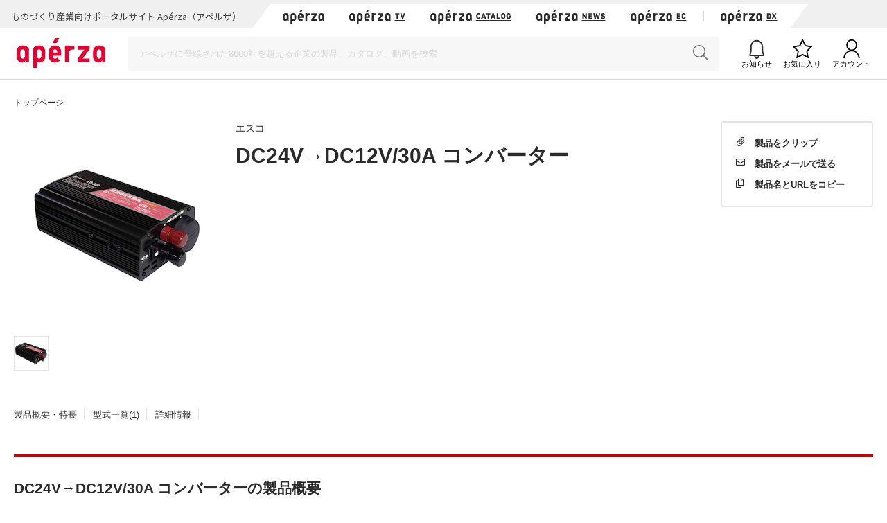

--- FILE ---
content_type: text/html;charset=UTF-8
request_url: https://www.aperza.com/ja/d/s/ESCO/88277.html
body_size: 27237
content:
<!doctype html>
<html xmlns="http://www.w3.org/1999/xhtml"
      lang="ja">
<head>
 <script type="text/javascript" src="https://web.aperza.com/aw.js"></script>
 <script type="text/javascript" src="https://dmp.im-apps.net/pms/xl0YwZjA/pmt.js"></script>
 <meta charset="utf-8" />
 <meta http-equiv="Pragma" content="no-cache" />
 <meta http-equiv="Cache-Control" content="no-cache" />
 <meta http-equiv="X-UA-Compatible" content="IE=edge" />
 <meta name="viewport" content="width=device-width, initial-scale=1" />
 <meta name="format-detection" content="telephone=no" />
 <meta name="copyright" content="Aperza inc" />
 <meta name="Targeted Geographic Area" content="Japan" />
 <meta name="coverage" content="Japan" />
 <meta name="rating" content="general" />
 <meta name="content-language" content="ja" />
 
 
    <meta name="robots" content="index,follow" />
 
 <meta property="og:site_name" content="Apérza（アペルザ） | ものづくり産業向けポータル" />
 <meta property="og:locale" content="ja_JP" />
 <meta property="og:locale:alternate" content="en_US" />
 <meta property="og:type" content="website" />
 <meta property="fb:app_id" content="565340070335172" />
 <meta property="og:url" content="https://www.aperza.com/ja/d/s/ESCO/88277.html" />
 <meta name="twitter:card" content="summary_large_image" />
 <link rel="shortcut icon" href="https://static.aperza.com/common/images/aperza2022/favicon/favicon.ico" />
 <link rel="apple-touch-icon" sizes="76x76" href="https://static.aperza.com/common/images/aperza2022/apple-touch-icon/apple-touch-icon-76x76.png" />
 <link rel="apple-touch-icon" sizes="120x120" href="https://static.aperza.com/common/images/aperza2022/apple-touch-icon/apple-touch-icon-120x120.png" />
 <link rel="apple-touch-icon" sizes="152x152" href="https://static.aperza.com/common/images/aperza2022/apple-touch-icon/apple-touch-icon-152x152.png" />
 <link rel="apple-touch-icon" sizes="167x167" href="https://static.aperza.com/common/images/aperza2022/apple-touch-icon/apple-touch-icon-167x167.png" />
 <link rel="apple-touch-icon" sizes="180x180" href="https://static.aperza.com/common/images/aperza2022/apple-touch-icon/apple-touch-icon-180x180.png" />
 <link href="https://fonts.googleapis.com/css?family=Lato:400,700" rel="stylesheet" />
 <link rel="stylesheet" type="text/css" href="https://static.aperza.com/common/css/font-awesome.min.css" />

 
 <head>
    <title>DC24V→DC12V/30A コンバーター - エスコ | Apérza（アペルザ） | ものづくり産業向けポータル</title>
    <meta name="description"
          content="エスコ DC24V→DC12V/30A コンバーターの製品情報です。【商品仕様】・定格入力電圧…DC24V・入力電圧範囲…DC21/30V・定格出力電圧…DC12.8V±0.2V・定格出力電流…30A・最大瞬間出力電流…32A・USB出力…5V/1000mA・使用温度範囲…0℃/40℃・高電圧カット…30V±1V・低電圧カット…18.5V±1V・保護回路…入力電流保護回路内蔵(ヒューズ)過負荷保護回路内蔵課電圧保護回路内蔵・メモリー出力…最大6.5A・ACCソケット出力…10A以下・出力端子(3系統)…ACCソケット・陸式ターミナル・USBポート・待機電流(無負荷時)…OFF時：30mAON時：150mA・ヒューズ容量…20A(コード部ホルダー)・コード長…約1450mm・サイズ…90×189×51(H)mm・重量…725g・クーリンクファン付・トラックのDC24VをDC12Vに変換し、12Vカー用品が使えます。・カーオーディオ等のメモリー機能を保持します。(電源ON時)・3系統の出力を装備しています。(シガーソケット、ターミナル、USBポート)・JAN：4548745718348 | Apérza（アペルザ）は、ものづくり産業向けに特化したポータルサイトです。ものづくりや研究開発に携わる技術者の情報収集、比較選定、調達購買をワンストップで支援します。技術者の役に立つ情報を、カタログ・動画・記事など様々な形式で提供し、新しい製品や技術との出会いを提供します。"/>
    <meta property="og:title"
          content="DC24V→DC12V/30A コンバーター - エスコ | Apérza（アペルザ） | ものづくり産業向けポータル"/>
    <meta property="og:description"
          content="エスコ DC24V→DC12V/30A コンバーターの製品情報です。【商品仕様】・定格入力電圧…DC24V・入力電圧範囲…DC21/30V・定格出力電圧…DC12.8V±0.2V・定格出力電流…30A・最大瞬間出力電流…32A・USB出力…5V/1000mA・使用温度範囲…0℃/40℃・高電圧カット…30V±1V・低電圧カット…18.5V±1V・保護回路…入力電流保護回路内蔵(ヒューズ)過負荷保護回路内蔵課電圧保護回路内蔵・メモリー出力…最大6.5A・ACCソケット出力…10A以下・出力端子(3系統)…ACCソケット・陸式ターミナル・USBポート・待機電流(無負荷時)…OFF時：30mAON時：150mA・ヒューズ容量…20A(コード部ホルダー)・コード長…約1450mm・サイズ…90×189×51(H)mm・重量…725g・クーリンクファン付・トラックのDC24VをDC12Vに変換し、12Vカー用品が使えます。・カーオーディオ等のメモリー機能を保持します。(電源ON時)・3系統の出力を装備しています。(シガーソケット、ターミナル、USBポート)・JAN：4548745718348 | Apérza（アペルザ）は、ものづくり産業向けに特化したポータルサイトです。ものづくりや研究開発に携わる技術者の情報収集、比較選定、調達購買をワンストップで支援します。技術者の役に立つ情報を、カタログ・動画・記事など様々な形式で提供し、新しい製品や技術との出会いを提供します。"/>
    <meta property="og:image" content="https://static.aperza.com/common/images/aperza2022/ogp/logo.png"/>
    <meta property="keywords" content="Apérza, アペルザ, 製造業, ものづくり, 生産設備, 間接材, 生産財, 産業用, FA, 制御機器, 機械部品, 電子部品, 半導体, 製造装置, 工作機械, 計測, 試験, 検査, 工具, ロボット, IoT, EC, 通販, カタログ, エスコ, DC24V→DC12V/30A コンバーター"/>
    
    <link rel="stylesheet" type="text/css" href="https://static.aperza.com/www/css/aperza-search_apz2022.css"/>
    <link rel="stylesheet" type="text/css"
          href="https://static.aperza.com/www/css/search.layouts_apz2022.css"/>
    <link rel="stylesheet" type="text/css"
          href="https://static.aperza.com/www/css/search.modules_apz2022.css"/>
    <link rel="stylesheet" type="text/css"
          href="https://static.aperza.com/common/css/font-awesome.min.css"/>

    
    <style>
    .inactive{
      opacity:0.3;
      pointer-events : none;
    }
    .search_seriesDetail_format_row .liquidImg {
      width: 77px;
      height: auto;
    }

    .th_center {
    	text-align:center;
    }
@media only screen and (min-width: 768px) {
.search_seriesDetail_format .search_seriesDetail_format_tableBlock .search_seriesDetail_format_table .search_seriesDetail_format_price {
    width: 80px;
    padding-left: 22px;
    text-align: center;
}
.search_seriesDetail_format .search_seriesDetail_format_tableBlock .search_seriesDetail_format_table .search_seriesDetail_format_ship {
    width: 60px;
    padding-left: 12px;
    text-align: center;
}
}


    </style>
    
    <script type="text/javascript">
    /*<![CDATA[>*/
      window.dataLayer = window.dataLayer || [];
      dataLayer.push({
        'td-parts-ini'                  : new Array('search/search'),
        'td-obj.action'                 : "",

        'td-obj.session_id'             : "7A954F932AE764CD8099D8FF51B85DC2",
        'td-obj.member_id'              : "",
        'td-obj.member_type'            : "",
        'td-obj.buyer_contact_id'       : "",
        'td-obj.buyer_approval_flag'    : "",

        'td-obj.obj_company_id'         : "c3e8751d-7d9b-4c3a-bcc9-f30038e08c48",
        'td-obj.obj_company_name'       : "\u30A8\u30B9\u30B3",
        'td-obj.obj_company_type'       : "20",
        'td-obj.obj_company_contract_id' : "",
        'td-obj.obj_manufacturer_brand_id' : "7608",

        'td-obj.obj_seller_contact_id'  : "",
        'td-obj.obj_ec_contact_id'      : "",
        'td-obj.obj_ec_shop_name'       : "",

        'td-obj.obj_product_id'         : "6681f38bb9142bcb500749e776268a381e78b331",
        'td-obj.obj_product_category'   : "",
        'td-obj.obj_product_type'       : "1",
        'td-obj.obj_product_parent_id'  : "",
        'td-obj.obj_product_category_1_id' : "",
        'td-obj.obj_product_category_2_id' : "",
        'td-obj.obj_product_category_3_id' : "",
        'td-obj.obj_product_category_4_id' : "",

        'td-obj.search_elapsed_time'    : "",
        'td-obj.search_hits'            : "",
        'td-obj.exact_match_hits'       : "",
        'td-obj.search_type'            : "",
        'td-obj.search_box_area'        : "",
        'td-obj.search_query'           : "",
        'td-obj.search_category'        : "",
        'td-obj.search_manufacturer'    : "",
        'td-obj.search_supplier'        : "",
        'td-obj.search_series'          : "",
        'td-obj.search_page_num'        : "",
        'td-obj.search_sort_key'        : "",
        'td-obj.search_sort_order'      : "",
        'td-obj.search_result_limit'    : "",
        'td-obj.search_item_list'       : "",

        'td-obj.ui_lang'                : "ja",
        'ui_lang'                       : "ja"
      });
      /*]]>*/
    </script>

    
    <script type="text/javascript">
        /*<![CDATA[>*/
          tdDataLayer = window.dataLayer[0] || {};
          tdDataLayer['ad.product_model_id'] = "6681f38bb9142bcb500749e776268a381e78b331";
          tdDataLayer['ad.manufacturer_company_id'] = "c3e8751d-7d9b-4c3a-bcc9-f30038e08c48",
          tdDataLayer['ad.product_category_1_id'] = "",
          tdDataLayer['ad.product_category_2_id'] = "",
          tdDataLayer['ad.product_category_3_id'] = "",
          tdDataLayer['ad.product_category_4_id'] = ""
          /*]]>*/
    </script>

</head>

 
 <script type="aperza_preview"><!-- This tag will be processed by com.aperza.common.web.thymeleaf.PreviewScriptProcessor --></script>

 
 
    
    <link rel="canonical" href="https://www.aperza.com/ja/d/s/ESCO/88277.html">
    <link rel="alternate" hreflang="ja" href="https://www.aperza.com/ja/d/s/ESCO/88277.html">
    <link rel="alternate" hreflang="en" href="https://www.aperza.com/en/d/s/ESCO/88277.html">
    <link rel="alternate" hreflang="x-default" href="https://www.aperza.com/ja/d/s/ESCO/88277.html">


 <script>
/*<![CDATA[*/
    if (window.APERZA) {
        window.APERZA.locale = "ja"
    } else {
        window.APERZA = {
            locale: "ja"
        }
    }
/*]]*/
</script>

    
    

    <style>
    img {
        opacity: 1;
        transition: opacity 0.3s;
    }

    img[data-src] {
        opacity: 0;
    }
    </style>
 
</head>
<body>
  
		<!-- Google Tag Manager -->
		<noscript>
			<iframe src="//www.googletagmanager.com/ns.html?id=GTM-T3FXPP"
				height="0" width="0" style="display: none; visibility: hidden"></iframe>
		</noscript>
		<!-- End Google Tag Manager -->
	
  
  
    <div id="aperza-header"></div>
  

  
    <div class="container liquid-container view-searchResult">
        <div id="breadCrumb">
            <ol class="breadCrumb" vocab="https://schema.org/" typeof="BreadcrumbList" style="transition-timing-function: cubic-bezier(0.1, 0.57, 0.1, 1); transition-duration: 0ms; transform: translate(0px, 0px) translateZ(0px);">
                <li property="itemListElement" typeof="ListItem">
                    <a property="item" typeof="WebPage" href="https://www.aperza.com/ja/">
                        <span property="name">トップページ</span>
                    </a>
                    <meta property="position" content="1">
                </li>
                
                
            </ol>
        </div><!-- /#breadCrumb -->
    </div>

    <div class="container liquid-container view-searchResult">
        
<div class="layout-productDetailTopColumns">
    <div class="image col">
        <div class="module-productImageViewer">

            <div class="selectedImage">
                <img src="https://static.aperza.jp/img/products/jp.misumi-ec.com/material/el/ESC1/PHOTO/222005741104.jpg"
                     alt=""
                     onerror="&#39;this.src=\&#39;&#39; + &quot;https:\/\/static.aperza.com\/common\/images\/img_no_image.svg&quot; + &#39;\&#39;;&#39;" data-large="https://static.aperza.jp/img/products/jp.misumi-ec.com/material/el/ESC1/PHOTO/222005741104.jpg"/>

                
            </div>

            
            <div class="thumbnails">
                <!-- There is an image values -->
                <div class="thumbnail">

                    <img src="https://static.aperza.jp/img/products/jp.misumi-ec.com/material/el/ESC1/PHOTO/222005741104.jpg"
                         onerror="&#39;this.src=\&#39;&#39; + &quot;https:\/\/static.aperza.com\/common\/images\/img_no_image.svg&quot; + &#39;\&#39;;&#39;"/>
                </div>

                
                
            </div>
        </div>
        
    </div>
    <div class="information col">
        <p class="companyName">
            
                
                
                    <a href="/ja/mfr/%E3%82%A8%E3%82%B9%E3%82%B3/16302/index.html">エスコ</a>
                
            
            
        </p>

        
        <h1 class="titleXL mb-10">DC24V→DC12V/30A コンバーター</h1>
        
        
        

        

        <div class="productTags">
            
            
            
            
        </div>

                

        
        

        


        
    </div>

    
    <div class="action col">
        


        <div class="clipWrapper">
            <div class="react-clip"
                 id='clip-component'
                 data-service-id="3"
                 data-contents-type="6"
                 data-contents-detail-type="0" data-menu-type="side" data-clip-title="DC24V→DC12V/30A コンバーター" data-clip-url="https://www.aperza.com/d/r/series/88277/index.html" data-clip-image-url="https://static.aperza.jp/img/products/jp.misumi-ec.com/material/el/ESC1/PHOTO/222005741104.jpg"
            ></div>
        </div>
    </div>
</div>

        
<div class="mod_modelDetailInsideLink">
    <ul>
        <li><a href="#seriesDescription">製品概要・特長</a></li>
        
        <li><a href="#seriesModels">型式一覧(1)</a></li>
        
        <li><a href="#seriesDetails">詳細情報</a></li>
    </ul>
</div>

        
    <div id="seriesDescription" class="layout-searchModelNumber-summary">
        <h2 class="titleL titleL-TB-penetrate"><span>DC24V→DC12V/30A コンバーターの製品概要</span></h2>
        
        <p class="description">【商品仕様】・定格入力電圧&hellip;DC24V・入力電圧範囲&hellip;DC21/30V・定格出力電圧&hellip;DC12.8V&plusmn;0.2V・定格出力電流&hellip;30A・最大瞬間出力電流&hellip;32A・USB出力&hellip;5V/1000mA・使用温度範囲&hellip;0℃/40℃・高電圧カット&hellip;30V&plusmn;1V・低電圧カット&hellip;18.5V&plusmn;1V・保護回路&hellip;入力電流保護回路内蔵(ヒューズ)過負荷保護回路内蔵課電圧保護回路内蔵・メモリー出力&hellip;最大6.5A・ACCソケット出力&hellip;10A以下・出力端子(3系統)&hellip;ACCソケット・陸式ターミナル・USBポート・待機電流(無負荷時)&hellip;OFF時：30mAON時：150mA・ヒューズ容量&hellip;20A(コード部ホルダー)・コード長&hellip;約1450mm・サイズ&hellip;90&times;189&times;51(H)mm・重量&hellip;725g・クーリンクファン付・トラックのDC24VをDC12Vに変換し、12Vカー用品が使えます。・カーオーディオ等のメモリー機能を保持します。(電源ON時)・3系統の出力を装備しています。(シガーソケット、ターミナル、USBポート)・JAN：4548745718348</p>

        
        
    </div>

        


        


        
<div id="seriesModels" class="layout-searchModelNumber-modelNumberList">
    
    <h2 class="titleL titleL-TB-penetrate" name="searchResult_num" id="searchResult_num" data-id="88277">
        <span>DC24V→DC12V/30A コンバーターの 型式一覧</span>
        <span>(1件)</span></h2>
    <div class="module-modelListTable">
        <table>
            <tbody class="js_modelTablePC">
            <tr>
                <th>写真</th>
                <th>型式</th>
                <th>型式名/説明</th>


                
                
                  
                  <th>最安値</th>
                  <th>販売元</th>
                
            </tr>
            
    
        <tr class="seriesTable-body models_row" >
            <td>
                
                <img src="https://static.aperza.com/common/images/img_no_image.svg" alt="" class="liquidImg"/>
            </td>
            <td class="td-searchSeries-detail-table-seriesNumber">

                
                
                    <a class="td-inview" data-ev_company_name="エスコ" data-ev_company_id="7608" data-ev_company_type="20" data-ev_product_id="ed1e3eaaed405a7a3ca756470153dc5ddfec6431" data-ev_product_type="2" data-ev_product_parent_id="6681f38bb9142bcb500749e776268a381e78b331" href="/ja/d/m/%E3%82%A8%E3%82%B9%E3%82%B3/EA812JK-5B/1014242389.html"
                    >EA812JK-5B</a>
                
            </td>

            <td class="td-searchSeries-detail-table-explanation">
                
                
                
                

                - 
                
                    (<a data-ev_company_name="エスコ" data-ev_company_id="7608" data-ev_company_type="20" data-ev_product_id="ed1e3eaaed405a7a3ca756470153dc5ddfec6431" data-ev_product_type="2" data-ev_product_parent_id="6681f38bb9142bcb500749e776268a381e78b331" href="/ja/d/m/%E3%82%A8%E3%82%B9%E3%82%B3/EA812JK-5B/1014242389.html">型式詳細を見る</a>)
            </td>

            
            
                <td class="txt-bold align-right">

                    <div class="overlay-trigger">
                      
                        
                        
                          ￥10,609&nbsp;
                          
                        
                      
                    </div>
                    
                </td>
            

                <td class="td-searchSeries-detail-table-supplierInfo">
                
                
                    
                    
                        1社の販売元<br />
                        <a target="_blank"
                           class="redirect_supplier"
                           data-tracking-action="aperza_outgoing_ec" data-ev_company_name="MiSUMi-VONA" data-ev_company_id="c91ec18457ceb6c8e2a810bbe1548f05be2d4491" data-ev_company_type="21" data-ev_product_id="ed1e3eaaed405a7a3ca756470153dc5ddfec6431" data-ev_product_type="2" data-ev_product_parent_id="6681f38bb9142bcb500749e776268a381e78b331" href="http://jp.misumi-ec.com/vona2/detail/222005741104/"
                        >MiSUMi-VONAのサイトを見る<span class="icon  icon-s icon-external"></span></a>
                    
                
                
            </td>

            
            
        </tr>
    

            </tbody>
        </table>
        <div class="td-searchSeries-Table-more">
            <input id="itemColumnView" type="hidden" value="false">
            
        </div>
    </div>
    <div class="module-modelListTableSP">
        <table>
            <tbody class="js_modelTableTB">
            

    
        <tr>
            <td>
                
                <img src="https://static.aperza.com/common/images/img_no_image.svg" alt="" class="liquidImg"/>
            </td>
            <td class="td-searchSeries-detail-table-seriesNumber-SP">
                
                
                    <a class="td-inview" data-ev_company_name="エスコ" data-ev_company_id="7608" data-ev_company_type="20" data-ev_product_id="ed1e3eaaed405a7a3ca756470153dc5ddfec6431" data-ev_product_type="2" data-ev_product_parent_id="6681f38bb9142bcb500749e776268a381e78b331" href="/ja/d/m/%E3%82%A8%E3%82%B9%E3%82%B3/EA812JK-5B/1014242389.html"
                    >EA812JK-5B</a>
                



                <span>

                  
                    
                    
                      ￥10,609&nbsp;
                      
                    
                  

                  
              </span>

                <span>
                    
                    
                        
                        
                        
                            
                            
                            1社の販売元<br />
                            <a class="redirect_supplier"
                               target="_blank" data-tracking-action="aperza_outgoing_ec" data-ev_company_name="MiSUMi-VONA" data-ev_company_id="c91ec18457ceb6c8e2a810bbe1548f05be2d4491" data-ev_company_type="21" data-ev_product_id="ed1e3eaaed405a7a3ca756470153dc5ddfec6431" data-ev_product_type="2" data-ev_product_parent_id="6681f38bb9142bcb500749e776268a381e78b331" href="http://jp.misumi-ec.com/vona2/detail/222005741104/"
                            >MiSUMi-VONAのサイトを見る<span class="icon  icon-s icon-external"></span></a>
                            
                        
                        
                    
                </span>
            </td>
        </tr>
    

            </tbody>
        </table>
        <div class="td-searchSeries-Table-more">
            
        </div>
    </div>
    
</div>

        
        
<div id="seriesDetails">
    <div class="layout-searchModelNumber-detailInfo">
        <h2 class="titleL titleL-TB-penetrate"><span>DC24V→DC12V/30A コンバーターの詳細情報</span></h2>
        <table class="sh basic table">
            <tbody>
            
            <tr>
                <th>メーカー</th>
                <td>
                    
                        
                        
                            <a href="/ja/mfr/%E3%82%A8%E3%82%B9%E3%82%B3/16302/index.html">エスコ</a>
                        
                                        
                </td>
            </tr>
            
            
            
            
            
            
            </tbody>
        </table>
    </div>
</div>

        <div>
    
</div>

        <!-- FOOTER -->
        <div id="scrollTop">
		<span class="fas fa-chevron-up"></span>
		<span>このページのトップへ</span>
	</div>
    </div>

    <div>
        <script defer src="https://static.aperza.com/www/js/series.js"></script>
    </div>


  
		<div class="mod_globalNavSP">
			<ul>
				<li>
					<a target="_blank" href="https://www.aperza.com/catalog/">
						<span>カタログから探す</span>
					</a>
				</li>
				<li>
					<a target="_blank" href="https://ec.aperza.com/">
						<span>アペルザで購入する</span>
					</a>
				</li>
				<li>
					<a target="_blank" href="https://news.aperza.jp">
						<span>ニュース・記事を読む</span>
					</a>
				</li>
			</ul>
		</div>
	

  
  <script>
    [].forEach.call(document.querySelectorAll('img[data-src]'), function(img) {
        img.setAttribute('src', img.getAttribute('data-src'));
        img.onload = function() {
            img.removeAttribute('data-src');
        };
    });
  </script>

  
  <script type="text/javascript" src="https://cdnjs.cloudflare.com/ajax/libs/babel-polyfill/6.26.0/polyfill.min.js"></script>

  
  
  <script type="text/javascript">
    /*<![CDATA[>*/
        function setValueIfNotEmpty(elem, key, value) {
            if (elem.getAttribute(key) === null) {
                elem.setAttribute(key, value);
            }
        }

        [].forEach.call(document.querySelectorAll('a[data-tracking-action], button[data-tracking-action]'), function(elem) {

            
                setValueIfNotEmpty(elem, 'data-ev_company_name', "\u30A8\u30B9\u30B3");
            


            
                setValueIfNotEmpty(elem, 'data-ev_company_id', "c3e8751d-7d9b-4c3a-bcc9-f30038e08c48");
            


            
                setValueIfNotEmpty(elem, 'data-ev_company_type', "20");
            


            
                setValueIfNotEmpty(elem, 'data-ev_product_id', "6681f38bb9142bcb500749e776268a381e78b331");
            


            


            
                setValueIfNotEmpty(elem, 'data-ev_product_type', "1");
            


            
        });
    /*]]>*/
  </script>

  
  <script src="https://static.aperza.com/common/js/jquery-2.2.4.min.js"></script>
  <script src="https://www.aperza.com//config/constraint.js?v=2.4"></script>
  

  
      <div>
		<footer id="aperza-footer" data-service="search" data-isSocialLink="false" data-isMultiLang="false"></footer>
	</div>
  

  
  <script src="https://static.aperza.com/common/components/clip_search/bundle.js" ></script>

  
  <script defer src="https://static.aperza.com/common/js/jquery.menu-aim.js"></script>
  <script defer src="https://static.aperza.com/common/js/readmore.min.js"></script>
  <script defer src="https://static.aperza.com/common/js/zoomsl-3.0.min.js"></script>
  <script defer src="https://static.aperza.com/common/js/iscroll.js"></script>
  <script defer src="https://static.aperza.com/common/js/async.min.js"></script>
  <script defer src="https://static.aperza.com/www/js/search.common.js"></script>

  <script>
        /*<![CDATA[*/
        function loadViewer() {
            var dfd = $.Deferred();

            var xhttp = new XMLHttpRequest();
            xhttp.onreadystatechange = function () {
                if (this.readyState == 4) {
                    try {
                        var viewer = JSON.parse(this.responseText);
                        if (viewer.aperzaId) {
                            window['dataLayer'][0]['td-obj.member_id'] = viewer.aperzaId ;
                        }
                    } catch (ex) {
                        console.error('loadViewer ERROR', ex);
                    }

                    dfd.resolve();

                }
            };
            xhttp.open("GET", "https:\/\/www.aperza.com\/\/viewer.json?v=2.4", true);
            xhttp.send();

            return dfd.promise();
        }

        $.when(loadViewer());
        /*]]>*/
    </script>
  <script type="text/javascript">
      /*<![CDATA[*/

      (function(w,d,s,l,i){
          w[l]=w[l]||[];w[l].push({'gtm.start':new Date().getTime(),event:'gtm.js'});
          var f=d.getElementsByTagName(s)[0],j=d.createElement(s),dl=l!='dataLayer'?'&l='+l:'';
          j.async=true;j.src='//www.googletagmanager.com/gtm.js?id='+i+dl;
          f.parentNode.insertBefore(j,f);
      })(window,document,'script','dataLayer','GTM-T3FXPP');
      /*]]>*/
 	</script>
</body>
</html>

--- FILE ---
content_type: text/css
request_url: https://static.aperza.com/web/1.110.0/app/aperza-web.css
body_size: 36689
content:
@import url(https://fonts.googleapis.com/css?family=Lato:300,400,800);
@import url(https://static.aperza.com/common/css/yakuhanjp_s.min.css);
@import url(https://static.aperza.com/common/css/fontello.css);
.ReactTable{position:relative;display:flex;flex-direction:column;border:1px solid rgba(0,0,0,.1)}.ReactTable *{box-sizing:border-box}.ReactTable .rt-table{flex:auto 1;display:flex;flex-direction:column;align-items:stretch;width:100%;border-collapse:collapse;overflow:auto}.ReactTable .rt-thead{flex:1 0 auto;display:flex;flex-direction:column;-webkit-user-select:none;-moz-user-select:none;-ms-user-select:none;user-select:none}.ReactTable .rt-thead.-headerGroups{background:rgba(0,0,0,.03);border-bottom:1px solid rgba(0,0,0,.05)}.ReactTable .rt-thead.-filters{border-bottom:1px solid rgba(0,0,0,.05)}.ReactTable .rt-thead.-filters input,.ReactTable .rt-thead.-filters select{border:1px solid rgba(0,0,0,.1);background:#fff;padding:5px 7px;font-size:inherit;border-radius:3px;font-weight:normal;outline:none}.ReactTable .rt-thead.-filters .rt-th{border-right:1px solid rgba(0,0,0,.02)}.ReactTable .rt-thead.-header{box-shadow:0 2px 15px 0 rgba(0,0,0,.15)}.ReactTable .rt-thead .rt-tr{text-align:center}.ReactTable .rt-thead .rt-th,.ReactTable .rt-thead .rt-td{padding:5px 5px;line-height:normal;position:relative;border-right:1px solid rgba(0,0,0,.05);transition:box-shadow .3s cubic-bezier(0.175, 0.885, 0.32, 1.275);box-shadow:inset 0 0 0 0 rgba(0,0,0,0)}.ReactTable .rt-thead .rt-th.-sort-asc,.ReactTable .rt-thead .rt-td.-sort-asc{box-shadow:inset 0 3px 0 0 rgba(0,0,0,.6)}.ReactTable .rt-thead .rt-th.-sort-desc,.ReactTable .rt-thead .rt-td.-sort-desc{box-shadow:inset 0 -3px 0 0 rgba(0,0,0,.6)}.ReactTable .rt-thead .rt-th.-cursor-pointer,.ReactTable .rt-thead .rt-td.-cursor-pointer{cursor:pointer}.ReactTable .rt-thead .rt-th:last-child,.ReactTable .rt-thead .rt-td:last-child{border-right:0}.ReactTable .rt-thead .rt-resizable-header{overflow:visible}.ReactTable .rt-thead .rt-resizable-header:last-child{overflow:hidden}.ReactTable .rt-thead .rt-resizable-header-content{overflow:hidden;text-overflow:ellipsis}.ReactTable .rt-thead .rt-header-pivot{border-right-color:#f7f7f7}.ReactTable .rt-thead .rt-header-pivot:after,.ReactTable .rt-thead .rt-header-pivot:before{left:100%;top:50%;border:solid rgba(0,0,0,0);content:" ";height:0;width:0;position:absolute;pointer-events:none}.ReactTable .rt-thead .rt-header-pivot:after{border-color:rgba(255,255,255,0);border-left-color:#fff;border-width:8px;margin-top:-8px}.ReactTable .rt-thead .rt-header-pivot:before{border-color:rgba(102,102,102,0);border-left-color:#f7f7f7;border-width:10px;margin-top:-10px}.ReactTable .rt-tbody{flex:99999 1 auto;display:flex;flex-direction:column;overflow:auto}.ReactTable .rt-tbody .rt-tr-group{border-bottom:solid 1px rgba(0,0,0,.05)}.ReactTable .rt-tbody .rt-tr-group:last-child{border-bottom:0}.ReactTable .rt-tbody .rt-td{border-right:1px solid rgba(0,0,0,.02)}.ReactTable .rt-tbody .rt-td:last-child{border-right:0}.ReactTable .rt-tbody .rt-expandable{cursor:pointer;text-overflow:clip}.ReactTable .rt-tr-group{flex:1 0 auto;display:flex;flex-direction:column;align-items:stretch}.ReactTable .rt-tr{flex:1 0 auto;display:inline-flex}.ReactTable .rt-th,.ReactTable .rt-td{flex:1 0 0;white-space:nowrap;text-overflow:ellipsis;padding:7px 5px;overflow:hidden;transition:.3s ease;transition-property:width,min-width,padding,opacity}.ReactTable .rt-th.-hidden,.ReactTable .rt-td.-hidden{width:0 !important;min-width:0 !important;padding:0 !important;border:0 !important;opacity:0 !important}.ReactTable .rt-expander{display:inline-block;position:relative;margin:0;color:rgba(0,0,0,0);margin:0 10px}.ReactTable .rt-expander:after{content:"";position:absolute;width:0;height:0;top:50%;left:50%;transform:translate(-50%, -50%) rotate(-90deg);border-left:5.04px solid rgba(0,0,0,0);border-right:5.04px solid rgba(0,0,0,0);border-top:7px solid rgba(0,0,0,.8);transition:all .3s cubic-bezier(0.175, 0.885, 0.32, 1.275);cursor:pointer}.ReactTable .rt-expander.-open:after{transform:translate(-50%, -50%) rotate(0)}.ReactTable .rt-resizer{display:inline-block;position:absolute;width:36px;top:0;bottom:0;right:-18px;cursor:col-resize;z-index:10}.ReactTable .rt-tfoot{flex:1 0 auto;display:flex;flex-direction:column;box-shadow:0 0 15px 0 rgba(0,0,0,.15)}.ReactTable .rt-tfoot .rt-td{border-right:1px solid rgba(0,0,0,.05)}.ReactTable .rt-tfoot .rt-td:last-child{border-right:0}.ReactTable.-striped .rt-tr.-odd{background:rgba(0,0,0,.03)}.ReactTable.-highlight .rt-tbody .rt-tr:not(.-padRow):hover{background:rgba(0,0,0,.05)}.ReactTable .-pagination{z-index:1;display:flex;justify-content:space-between;align-items:stretch;flex-wrap:wrap;padding:3px;box-shadow:0 0 15px 0 rgba(0,0,0,.1);border-top:2px solid rgba(0,0,0,.1)}.ReactTable .-pagination input,.ReactTable .-pagination select{border:1px solid rgba(0,0,0,.1);background:#fff;padding:5px 7px;font-size:inherit;border-radius:3px;font-weight:normal;outline:none}.ReactTable .-pagination .-btn{-webkit-appearance:none;-moz-appearance:none;appearance:none;display:block;width:100%;height:100%;border:0;border-radius:3px;padding:6px;font-size:1em;color:rgba(0,0,0,.6);background:rgba(0,0,0,.1);transition:all .1s ease;cursor:pointer;outline:none}.ReactTable .-pagination .-btn[disabled]{opacity:.5;cursor:default}.ReactTable .-pagination .-btn:not([disabled]):hover{background:rgba(0,0,0,.3);color:#fff}.ReactTable .-pagination .-previous,.ReactTable .-pagination .-next{flex:1;text-align:center}.ReactTable .-pagination .-center{flex:1.5;text-align:center;margin-bottom:0;display:flex;flex-direction:row;flex-wrap:wrap;align-items:center;justify-content:space-around}.ReactTable .-pagination .-pageInfo{display:inline-block;margin:3px 10px;white-space:nowrap}.ReactTable .-pagination .-pageJump{display:inline-block}.ReactTable .-pagination .-pageJump input{width:70px;text-align:center}.ReactTable .-pagination .-pageSizeOptions{margin:3px 10px}.ReactTable .rt-noData{display:block;position:absolute;left:50%;top:50%;transform:translate(-50%, -50%);background:rgba(255,255,255,.8);transition:all .3s ease;z-index:1;pointer-events:none;padding:20px;color:rgba(0,0,0,.5)}.ReactTable .-loading{display:block;position:absolute;left:0;right:0;top:0;bottom:0;background:rgba(255,255,255,.8);transition:all .3s ease;z-index:-1;opacity:0;pointer-events:none}.ReactTable .-loading>div{position:absolute;display:block;text-align:center;width:100%;top:50%;left:0;font-size:15px;color:rgba(0,0,0,.6);transform:translateY(-52%);transition:all .3s cubic-bezier(0.25, 0.46, 0.45, 0.94)}.ReactTable .-loading.-active{opacity:1;z-index:2;pointer-events:all}.ReactTable .-loading.-active>div{transform:translateY(50%)}.ReactTable .rt-resizing .rt-th,.ReactTable .rt-resizing .rt-td{transition:none !important;cursor:col-resize;-webkit-user-select:none;-moz-user-select:none;-ms-user-select:none;user-select:none}
@-webkit-keyframes modal-video{from{opacity:0}to{opacity:1}}@keyframes modal-video{from{opacity:0}to{opacity:1}}@-webkit-keyframes modal-video-inner{from{transform:translate(0, 100px)}to{transform:translate(0, 0)}}@keyframes modal-video-inner{from{transform:translate(0, 100px)}to{transform:translate(0, 0)}}.modal-video{position:fixed;top:0;left:0;width:100%;height:100%;background-color:rgba(0,0,0,.5);z-index:1000000;cursor:pointer;opacity:1;-webkit-animation-timing-function:ease-out;animation-timing-function:ease-out;-webkit-animation-duration:.3s;animation-duration:.3s;-webkit-animation-name:modal-video;animation-name:modal-video;transition:opacity .3s ease-out}.modal-video-effect-exit{opacity:0}.modal-video-effect-exit .modal-video-movie-wrap{transform:translate(0, 100px)}.modal-video-body{max-width:940px;width:100%;height:100%;margin:0 auto;display:table}.modal-video-inner{display:table-cell;vertical-align:middle;width:100%;height:100%}.modal-video-movie-wrap{width:100%;height:0;position:relative;padding-bottom:56.25%;background-color:#333;-webkit-animation-timing-function:ease-out;animation-timing-function:ease-out;-webkit-animation-duration:.3s;animation-duration:.3s;-webkit-animation-name:modal-video-inner;animation-name:modal-video-inner;transform:translate(0, 0);transition:transform .3s ease-out}.modal-video-movie-wrap iframe{position:absolute;top:0;left:0;width:100%;height:100%}.modal-video-close-btn{position:absolute;z-index:2;top:-35px;right:-35px;display:inline-block;width:35px;height:35px;overflow:hidden;border:none;background:rgba(0,0,0,0)}.modal-video-close-btn:before{transform:rotate(45deg)}.modal-video-close-btn:after{transform:rotate(-45deg)}.modal-video-close-btn:before,.modal-video-close-btn:after{content:"";position:absolute;height:2px;width:100%;top:50%;left:0;margin-top:-1px;background:#fff;border-radius:5px;margin-top:-6px}.CustomPageKeyVisual{margin-bottom:2.3rem}.slick-loading .CustomPageKeyVisual .slick-list{background:#fff url(_/aperza-app-search/scss/ajax-loader.gif) center center no-repeat}@font-face{.CustomPageKeyVisual{font-family:"slick";src:url(_/aperza-app-search/scss/fonts/slick.eot);src:url(_/aperza-app-search/scss/fonts/slick.eot?#iefix) format("embedded-opentype"),url(_/aperza-app-search/scss/fonts/slick.woff) format("woff"),url(_/aperza-app-search/scss/fonts/slick.ttf) format("truetype"),url(_/aperza-app-search/scss/fonts/slick.svg#slick) format("svg");font-weight:normal;font-style:normal}}.CustomPageKeyVisual .slick-prev,.CustomPageKeyVisual .slick-next{position:absolute;display:block;height:20px;width:20px;line-height:0px;font-size:0px;cursor:pointer;background:rgba(0,0,0,0);color:rgba(0,0,0,0);top:50%;transform:translate(0, -50%);padding:0;border:none;outline:none}.CustomPageKeyVisual .slick-prev:hover,.CustomPageKeyVisual .slick-prev:focus,.CustomPageKeyVisual .slick-next:hover,.CustomPageKeyVisual .slick-next:focus{outline:none;background:rgba(0,0,0,0);color:rgba(0,0,0,0)}.CustomPageKeyVisual .slick-prev:hover:before,.CustomPageKeyVisual .slick-prev:focus:before,.CustomPageKeyVisual .slick-next:hover:before,.CustomPageKeyVisual .slick-next:focus:before{opacity:1}.CustomPageKeyVisual .slick-prev.slick-disabled:before,.CustomPageKeyVisual .slick-next.slick-disabled:before{opacity:.25}.CustomPageKeyVisual .slick-prev:before,.CustomPageKeyVisual .slick-next:before{font-family:"slick";font-size:20px;line-height:1;color:#fff;opacity:.75;-webkit-font-smoothing:antialiased;-moz-osx-font-smoothing:grayscale}.CustomPageKeyVisual .slick-prev{left:-25px}[dir=rtl] .CustomPageKeyVisual .slick-prev{left:auto;right:-25px}.CustomPageKeyVisual .slick-prev:before{content:"←"}[dir=rtl] .CustomPageKeyVisual .slick-prev:before{content:"→"}.CustomPageKeyVisual .slick-next{right:-25px}[dir=rtl] .CustomPageKeyVisual .slick-next{left:-25px;right:auto}.CustomPageKeyVisual .slick-next:before{content:"→"}[dir=rtl] .CustomPageKeyVisual .slick-next:before{content:"←"}.CustomPageKeyVisual .slick-dotted.slick-slider{margin-bottom:30px}.CustomPageKeyVisual .slick-dots{position:absolute;bottom:-25px;list-style:none;display:block;text-align:center;padding:0;margin:0;width:100%}.CustomPageKeyVisual .slick-dots li{position:relative;display:inline-block;height:20px;width:20px;margin:0 5px;padding:0;cursor:pointer}.CustomPageKeyVisual .slick-dots li button{border:0;background:rgba(0,0,0,0);display:block;height:20px;width:20px;outline:none;line-height:0px;font-size:0px;color:rgba(0,0,0,0);padding:5px;cursor:pointer}.CustomPageKeyVisual .slick-dots li button:hover,.CustomPageKeyVisual .slick-dots li button:focus{outline:none}.CustomPageKeyVisual .slick-dots li button:hover:before,.CustomPageKeyVisual .slick-dots li button:focus:before{opacity:1}.CustomPageKeyVisual .slick-dots li button:before{position:absolute;top:0;left:0;content:"•";width:20px;height:20px;font-family:"slick";font-size:6px;line-height:20px;text-align:center;color:#000;opacity:.25;-webkit-font-smoothing:antialiased;-moz-osx-font-smoothing:grayscale}.CustomPageKeyVisual .slick-dots li.slick-active button:before{color:#000;opacity:.75}.CustomPageKeyVisual .keyvisual-item{margin:0;position:relative}.CustomPageKeyVisual .keyvisual-item .caption{position:absolute}.CustomPageKeyVisual .slick-arrow{width:30px;height:80px}.CustomPageKeyVisual .slick-arrow:before{font-family:"Font Awesome 5 Pro",FontAwesome;font-size:80px;text-shadow:0 0 5px rgba(0,0,0,.3)}.CustomPageKeyVisual .slick-arrow.slick-prev{left:20px}.CustomPageKeyVisual .slick-arrow.slick-prev:before{content:""}.CustomPageKeyVisual .slick-arrow.slick-next{right:20px}.CustomPageKeyVisual .slick-arrow.slick-next:before{content:""}.CustomPageKeyVisual .slick-dots li{width:10px;height:10px;margin:0 5px}.CustomPageKeyVisual .slick-dots li button{width:10px;height:10px;margin:0;padding:0}.CustomPageKeyVisual .slick-dots li button:before{content:"";font-family:"Font Awesome 5 Pro",FontAwesome;font-weight:900;font-size:1.2rem;line-height:10px;width:10px;height:10px;opacity:1;color:#d8d8d8}.CustomPageKeyVisual .slick-dots li.slick-active button:before{opacity:1;color:#005770}.CustomPageKeyVisual.TopCarousel .keyvisual-item{height:350px}.CustomPageNewsList{display:flex;flex-flow:column;align-items:flex-start;flex-grow:1;margin-bottom:30px}.CustomPageNewsList .custompage-news-item{display:flex;flex-flow:row wrap;padding:15px 0;border-bottom:dotted 1px #e5e5e5;width:100%}.CustomPageNewsList .custompage-news-item>div{margin-right:30px}.CustomPageNewsList .custompage-news-item .custompage-news-publishdatetime{font-weight:300;font-size:1.2rem}.CustomPageNewsList .custompage-news-item .custompage-news-cat-tag span{display:inline-block;padding:4px 18px;color:#fff;font-size:.9rem;font-weight:700;border-radius:2px;margin-right:5px;margin-bottom:5px}.CustomPageNewsList .custompage-news-item .custompage-news-cat-tag span.tag-blue{background-color:#005770}.CustomPageNewsList .custompage-news-item .custompage-news-cat-tag span.tag-red{background-color:red}.CustomPageNewsList .custompage-news-item .custompage-news-title span{color:#000;font-size:1.4rem;font-weight:600;line-height:1.4}.aw-bs{/*!
 * Bootstrap v4.6.1 (https://getbootstrap.com/)
 * Copyright 2011-2021 The Bootstrap Authors
 * Copyright 2011-2021 Twitter, Inc.
 * Licensed under MIT (https://github.com/twbs/bootstrap/blob/main/LICENSE)
 */font-family:Lato;font-size:1.6rem;color:#444}.aw-bs :root{--blue: #007bff;--indigo: #6610f2;--purple: #6f42c1;--pink: #e83e8c;--red: #dc3545;--orange: #fd7e14;--yellow: #ffc107;--green: #28a745;--teal: #20c997;--cyan: #17a2b8;--white: #fff;--gray: #6c757d;--gray-dark: #343a40;--primary: #007bff;--secondary: #007ca0;--success: #28a745;--info: #17a2b8;--warning: #ffc107;--danger: #dc3545;--light: #f8f9fa;--dark: #343a40;--breakpoint-xs: 0;--breakpoint-sm: 576px;--breakpoint-md: 768px;--breakpoint-lg: 992px;--breakpoint-xl: 1200px;--font-family-sans-serif: -apple-system, BlinkMacSystemFont, "Segoe UI", Roboto, "Helvetica Neue", Arial, "Noto Sans", "Liberation Sans", sans-serif, "Apple Color Emoji", "Segoe UI Emoji", "Segoe UI Symbol", "Noto Color Emoji";--font-family-monospace: SFMono-Regular, Menlo, Monaco, Consolas, "Liberation Mono", "Courier New", monospace}.aw-bs *,.aw-bs *::before,.aw-bs *::after{box-sizing:border-box}.aw-bs html{font-family:sans-serif;line-height:1.15;-webkit-text-size-adjust:100%;-webkit-tap-highlight-color:rgba(0,0,0,0)}.aw-bs article,.aw-bs aside,.aw-bs figcaption,.aw-bs figure,.aw-bs footer,.aw-bs header,.aw-bs hgroup,.aw-bs main,.aw-bs nav,.aw-bs section{display:block}.aw-bs body{margin:0;font-family:-apple-system,BlinkMacSystemFont,"Segoe UI",Roboto,"Helvetica Neue",Arial,"Noto Sans","Liberation Sans",sans-serif,"Apple Color Emoji","Segoe UI Emoji","Segoe UI Symbol","Noto Color Emoji";font-size:1rem;font-weight:400;line-height:1.5;color:#212529;text-align:left;background-color:#fff}.aw-bs [tabindex="-1"]:focus:not(:focus-visible){outline:0 !important}.aw-bs hr{box-sizing:content-box;height:0;overflow:visible}.aw-bs h1,.aw-bs h2,.aw-bs h3,.aw-bs h4,.aw-bs h5,.aw-bs h6{margin-top:0;margin-bottom:.5rem}.aw-bs p{margin-top:0;margin-bottom:1rem}.aw-bs abbr[title],.aw-bs abbr[data-original-title]{text-decoration:underline;-webkit-text-decoration:underline dotted;text-decoration:underline dotted;cursor:help;border-bottom:0;-webkit-text-decoration-skip-ink:none;text-decoration-skip-ink:none}.aw-bs address{margin-bottom:1rem;font-style:normal;line-height:inherit}.aw-bs ol,.aw-bs ul,.aw-bs dl{margin-top:0;margin-bottom:1rem}.aw-bs ol ol,.aw-bs ul ul,.aw-bs ol ul,.aw-bs ul ol{margin-bottom:0}.aw-bs dt{font-weight:700}.aw-bs dd{margin-bottom:.5rem;margin-left:0}.aw-bs blockquote{margin:0 0 1rem}.aw-bs b,.aw-bs strong{font-weight:bolder}.aw-bs small{font-size:80%}.aw-bs sub,.aw-bs sup{position:relative;font-size:75%;line-height:0;vertical-align:baseline}.aw-bs sub{bottom:-0.25em}.aw-bs sup{top:-0.5em}.aw-bs a{color:#007bff;text-decoration:none;background-color:rgba(0,0,0,0)}.aw-bs a:hover{color:#0056b3;text-decoration:underline}.aw-bs a:not([href]):not([class]){color:inherit;text-decoration:none}.aw-bs a:not([href]):not([class]):hover{color:inherit;text-decoration:none}.aw-bs pre,.aw-bs code,.aw-bs kbd,.aw-bs samp{font-family:SFMono-Regular,Menlo,Monaco,Consolas,"Liberation Mono","Courier New",monospace;font-size:1em}.aw-bs pre{margin-top:0;margin-bottom:1rem;overflow:auto;-ms-overflow-style:scrollbar}.aw-bs figure{margin:0 0 1rem}.aw-bs img{vertical-align:middle;border-style:none}.aw-bs svg{overflow:hidden;vertical-align:middle}.aw-bs table{border-collapse:collapse}.aw-bs caption{padding-top:.75rem;padding-bottom:.75rem;color:#6c757d;text-align:left;caption-side:bottom}.aw-bs th{text-align:inherit;text-align:-webkit-match-parent}.aw-bs label{display:inline-block;margin-bottom:.5rem}.aw-bs button{border-radius:0}.aw-bs button:focus:not(:focus-visible){outline:0}.aw-bs input,.aw-bs button,.aw-bs select,.aw-bs optgroup,.aw-bs textarea{margin:0;font-family:inherit;font-size:inherit;line-height:inherit}.aw-bs button,.aw-bs input{overflow:visible}.aw-bs button,.aw-bs select{text-transform:none}.aw-bs [role=button]{cursor:pointer}.aw-bs select{word-wrap:normal}.aw-bs button,.aw-bs [type=button],.aw-bs [type=reset],.aw-bs [type=submit]{-webkit-appearance:button}.aw-bs button:not(:disabled),.aw-bs [type=button]:not(:disabled),.aw-bs [type=reset]:not(:disabled),.aw-bs [type=submit]:not(:disabled){cursor:pointer}.aw-bs button::-moz-focus-inner,.aw-bs [type=button]::-moz-focus-inner,.aw-bs [type=reset]::-moz-focus-inner,.aw-bs [type=submit]::-moz-focus-inner{padding:0;border-style:none}.aw-bs input[type=radio],.aw-bs input[type=checkbox]{box-sizing:border-box;padding:0}.aw-bs textarea{overflow:auto;resize:vertical}.aw-bs fieldset{min-width:0;padding:0;margin:0;border:0}.aw-bs legend{display:block;width:100%;max-width:100%;padding:0;margin-bottom:.5rem;font-size:1.5rem;line-height:inherit;color:inherit;white-space:normal}.aw-bs progress{vertical-align:baseline}.aw-bs [type=number]::-webkit-inner-spin-button,.aw-bs [type=number]::-webkit-outer-spin-button{height:auto}.aw-bs [type=search]{outline-offset:-2px;-webkit-appearance:none}.aw-bs [type=search]::-webkit-search-decoration{-webkit-appearance:none}.aw-bs ::-webkit-file-upload-button{font:inherit;-webkit-appearance:button}.aw-bs output{display:inline-block}.aw-bs summary{display:list-item;cursor:pointer}.aw-bs template{display:none}.aw-bs [hidden]{display:none !important}.aw-bs h1,.aw-bs h2,.aw-bs h3,.aw-bs h4,.aw-bs h5,.aw-bs h6,.aw-bs .h1,.aw-bs .h2,.aw-bs .h3,.aw-bs .h4,.aw-bs .h5,.aw-bs .h6{margin-bottom:.5rem;font-weight:500;line-height:1.2}.aw-bs h1,.aw-bs .h1{font-size:2.5rem}.aw-bs h2,.aw-bs .h2{font-size:2rem}.aw-bs h3,.aw-bs .h3{font-size:1.75rem}.aw-bs h4,.aw-bs .h4{font-size:1.5rem}.aw-bs h5,.aw-bs .h5{font-size:1.25rem}.aw-bs h6,.aw-bs .h6{font-size:1rem}.aw-bs .lead{font-size:1.25rem;font-weight:300}.aw-bs .display-1{font-size:6rem;font-weight:300;line-height:1.2}.aw-bs .display-2{font-size:5.5rem;font-weight:300;line-height:1.2}.aw-bs .display-3{font-size:4.5rem;font-weight:300;line-height:1.2}.aw-bs .display-4{font-size:3.5rem;font-weight:300;line-height:1.2}.aw-bs hr{margin-top:1rem;margin-bottom:1rem;border:0;border-top:1px solid rgba(0,0,0,.1)}.aw-bs small,.aw-bs .small{font-size:80%;font-weight:400}.aw-bs mark,.aw-bs .mark{padding:.2em;background-color:#fcf8e3}.aw-bs .list-unstyled{padding-left:0;list-style:none}.aw-bs .list-inline{padding-left:0;list-style:none}.aw-bs .list-inline-item{display:inline-block}.aw-bs .list-inline-item:not(:last-child){margin-right:.5rem}.aw-bs .initialism{font-size:90%;text-transform:uppercase}.aw-bs .blockquote{margin-bottom:1rem;font-size:1.25rem}.aw-bs .blockquote-footer{display:block;font-size:80%;color:#6c757d}.aw-bs .blockquote-footer::before{content:"— "}.aw-bs .img-fluid{max-width:100%;height:auto}.aw-bs .img-thumbnail{padding:.25rem;background-color:#fff;border:1px solid #dee2e6;border-radius:.25rem;max-width:100%;height:auto}.aw-bs .figure{display:inline-block}.aw-bs .figure-img{margin-bottom:.5rem;line-height:1}.aw-bs .figure-caption{font-size:90%;color:#6c757d}.aw-bs code{font-size:87.5%;color:#e83e8c;word-wrap:break-word}a>.aw-bs code{color:inherit}.aw-bs kbd{padding:.2rem .4rem;font-size:87.5%;color:#fff;background-color:#212529;border-radius:.2rem}.aw-bs kbd kbd{padding:0;font-size:100%;font-weight:700}.aw-bs pre{display:block;font-size:87.5%;color:#212529}.aw-bs pre code{font-size:inherit;color:inherit;word-break:normal}.aw-bs .pre-scrollable{max-height:340px;overflow-y:scroll}.aw-bs .container,.aw-bs .container-fluid,.aw-bs .container-xl,.aw-bs .container-lg,.aw-bs .container-md,.aw-bs .container-sm{width:100%;padding-right:15px;padding-left:15px;margin-right:auto;margin-left:auto}@media(min-width: 576px){.aw-bs .container-sm,.aw-bs .container{max-width:540px}}@media(min-width: 768px){.aw-bs .container-md,.aw-bs .container-sm,.aw-bs .container{max-width:720px}}@media(min-width: 992px){.aw-bs .container-lg,.aw-bs .container-md,.aw-bs .container-sm,.aw-bs .container{max-width:960px}}@media(min-width: 1200px){.aw-bs .container-xl,.aw-bs .container-lg,.aw-bs .container-md,.aw-bs .container-sm,.aw-bs .container{max-width:1140px}}.aw-bs .row{display:flex;flex-wrap:wrap;margin-right:-15px;margin-left:-15px}.aw-bs .no-gutters{margin-right:0;margin-left:0}.aw-bs .no-gutters>.col,.aw-bs .no-gutters>[class*=col-]{padding-right:0;padding-left:0}.aw-bs .col-xl,.aw-bs .col-xl-auto,.aw-bs .col-xl-12,.aw-bs .col-xl-11,.aw-bs .col-xl-10,.aw-bs .col-xl-9,.aw-bs .col-xl-8,.aw-bs .col-xl-7,.aw-bs .col-xl-6,.aw-bs .col-xl-5,.aw-bs .col-xl-4,.aw-bs .col-xl-3,.aw-bs .col-xl-2,.aw-bs .col-xl-1,.aw-bs .col-lg,.aw-bs .col-lg-auto,.aw-bs .col-lg-12,.aw-bs .col-lg-11,.aw-bs .col-lg-10,.aw-bs .col-lg-9,.aw-bs .col-lg-8,.aw-bs .col-lg-7,.aw-bs .col-lg-6,.aw-bs .col-lg-5,.aw-bs .col-lg-4,.aw-bs .col-lg-3,.aw-bs .col-lg-2,.aw-bs .col-lg-1,.aw-bs .col-md,.aw-bs .col-md-auto,.aw-bs .col-md-12,.aw-bs .col-md-11,.aw-bs .col-md-10,.aw-bs .col-md-9,.aw-bs .col-md-8,.aw-bs .col-md-7,.aw-bs .col-md-6,.aw-bs .col-md-5,.aw-bs .col-md-4,.aw-bs .col-md-3,.aw-bs .col-md-2,.aw-bs .col-md-1,.aw-bs .col-sm,.aw-bs .col-sm-auto,.aw-bs .col-sm-12,.aw-bs .col-sm-11,.aw-bs .col-sm-10,.aw-bs .col-sm-9,.aw-bs .col-sm-8,.aw-bs .col-sm-7,.aw-bs .col-sm-6,.aw-bs .col-sm-5,.aw-bs .col-sm-4,.aw-bs .col-sm-3,.aw-bs .col-sm-2,.aw-bs .col-sm-1,.aw-bs .col,.aw-bs .col-auto,.aw-bs .col-12,.aw-bs .col-11,.aw-bs .col-10,.aw-bs .col-9,.aw-bs .col-8,.aw-bs .col-7,.aw-bs .col-6,.aw-bs .col-5,.aw-bs .col-4,.aw-bs .col-3,.aw-bs .col-2,.aw-bs .col-1{position:relative;width:100%;padding-right:15px;padding-left:15px}.aw-bs .col{flex-basis:0;flex-grow:1;max-width:100%}.aw-bs .row-cols-1>*{flex:0 0 100%;max-width:100%}.aw-bs .row-cols-2>*{flex:0 0 50%;max-width:50%}.aw-bs .row-cols-3>*{flex:0 0 33.3333333333%;max-width:33.3333333333%}.aw-bs .row-cols-4>*{flex:0 0 25%;max-width:25%}.aw-bs .row-cols-5>*{flex:0 0 20%;max-width:20%}.aw-bs .row-cols-6>*{flex:0 0 16.6666666667%;max-width:16.6666666667%}.aw-bs .col-auto{flex:0 0 auto;width:auto;max-width:100%}.aw-bs .col-1{flex:0 0 8.33333333%;max-width:8.33333333%}.aw-bs .col-2{flex:0 0 16.66666667%;max-width:16.66666667%}.aw-bs .col-3{flex:0 0 25%;max-width:25%}.aw-bs .col-4{flex:0 0 33.33333333%;max-width:33.33333333%}.aw-bs .col-5{flex:0 0 41.66666667%;max-width:41.66666667%}.aw-bs .col-6{flex:0 0 50%;max-width:50%}.aw-bs .col-7{flex:0 0 58.33333333%;max-width:58.33333333%}.aw-bs .col-8{flex:0 0 66.66666667%;max-width:66.66666667%}.aw-bs .col-9{flex:0 0 75%;max-width:75%}.aw-bs .col-10{flex:0 0 83.33333333%;max-width:83.33333333%}.aw-bs .col-11{flex:0 0 91.66666667%;max-width:91.66666667%}.aw-bs .col-12{flex:0 0 100%;max-width:100%}.aw-bs .order-first{order:-1}.aw-bs .order-last{order:13}.aw-bs .order-0{order:0}.aw-bs .order-1{order:1}.aw-bs .order-2{order:2}.aw-bs .order-3{order:3}.aw-bs .order-4{order:4}.aw-bs .order-5{order:5}.aw-bs .order-6{order:6}.aw-bs .order-7{order:7}.aw-bs .order-8{order:8}.aw-bs .order-9{order:9}.aw-bs .order-10{order:10}.aw-bs .order-11{order:11}.aw-bs .order-12{order:12}.aw-bs .offset-1{margin-left:8.33333333%}.aw-bs .offset-2{margin-left:16.66666667%}.aw-bs .offset-3{margin-left:25%}.aw-bs .offset-4{margin-left:33.33333333%}.aw-bs .offset-5{margin-left:41.66666667%}.aw-bs .offset-6{margin-left:50%}.aw-bs .offset-7{margin-left:58.33333333%}.aw-bs .offset-8{margin-left:66.66666667%}.aw-bs .offset-9{margin-left:75%}.aw-bs .offset-10{margin-left:83.33333333%}.aw-bs .offset-11{margin-left:91.66666667%}@media(min-width: 576px){.aw-bs .col-sm{flex-basis:0;flex-grow:1;max-width:100%}.aw-bs .row-cols-sm-1>*{flex:0 0 100%;max-width:100%}.aw-bs .row-cols-sm-2>*{flex:0 0 50%;max-width:50%}.aw-bs .row-cols-sm-3>*{flex:0 0 33.3333333333%;max-width:33.3333333333%}.aw-bs .row-cols-sm-4>*{flex:0 0 25%;max-width:25%}.aw-bs .row-cols-sm-5>*{flex:0 0 20%;max-width:20%}.aw-bs .row-cols-sm-6>*{flex:0 0 16.6666666667%;max-width:16.6666666667%}.aw-bs .col-sm-auto{flex:0 0 auto;width:auto;max-width:100%}.aw-bs .col-sm-1{flex:0 0 8.33333333%;max-width:8.33333333%}.aw-bs .col-sm-2{flex:0 0 16.66666667%;max-width:16.66666667%}.aw-bs .col-sm-3{flex:0 0 25%;max-width:25%}.aw-bs .col-sm-4{flex:0 0 33.33333333%;max-width:33.33333333%}.aw-bs .col-sm-5{flex:0 0 41.66666667%;max-width:41.66666667%}.aw-bs .col-sm-6{flex:0 0 50%;max-width:50%}.aw-bs .col-sm-7{flex:0 0 58.33333333%;max-width:58.33333333%}.aw-bs .col-sm-8{flex:0 0 66.66666667%;max-width:66.66666667%}.aw-bs .col-sm-9{flex:0 0 75%;max-width:75%}.aw-bs .col-sm-10{flex:0 0 83.33333333%;max-width:83.33333333%}.aw-bs .col-sm-11{flex:0 0 91.66666667%;max-width:91.66666667%}.aw-bs .col-sm-12{flex:0 0 100%;max-width:100%}.aw-bs .order-sm-first{order:-1}.aw-bs .order-sm-last{order:13}.aw-bs .order-sm-0{order:0}.aw-bs .order-sm-1{order:1}.aw-bs .order-sm-2{order:2}.aw-bs .order-sm-3{order:3}.aw-bs .order-sm-4{order:4}.aw-bs .order-sm-5{order:5}.aw-bs .order-sm-6{order:6}.aw-bs .order-sm-7{order:7}.aw-bs .order-sm-8{order:8}.aw-bs .order-sm-9{order:9}.aw-bs .order-sm-10{order:10}.aw-bs .order-sm-11{order:11}.aw-bs .order-sm-12{order:12}.aw-bs .offset-sm-0{margin-left:0}.aw-bs .offset-sm-1{margin-left:8.33333333%}.aw-bs .offset-sm-2{margin-left:16.66666667%}.aw-bs .offset-sm-3{margin-left:25%}.aw-bs .offset-sm-4{margin-left:33.33333333%}.aw-bs .offset-sm-5{margin-left:41.66666667%}.aw-bs .offset-sm-6{margin-left:50%}.aw-bs .offset-sm-7{margin-left:58.33333333%}.aw-bs .offset-sm-8{margin-left:66.66666667%}.aw-bs .offset-sm-9{margin-left:75%}.aw-bs .offset-sm-10{margin-left:83.33333333%}.aw-bs .offset-sm-11{margin-left:91.66666667%}}@media(min-width: 768px){.aw-bs .col-md{flex-basis:0;flex-grow:1;max-width:100%}.aw-bs .row-cols-md-1>*{flex:0 0 100%;max-width:100%}.aw-bs .row-cols-md-2>*{flex:0 0 50%;max-width:50%}.aw-bs .row-cols-md-3>*{flex:0 0 33.3333333333%;max-width:33.3333333333%}.aw-bs .row-cols-md-4>*{flex:0 0 25%;max-width:25%}.aw-bs .row-cols-md-5>*{flex:0 0 20%;max-width:20%}.aw-bs .row-cols-md-6>*{flex:0 0 16.6666666667%;max-width:16.6666666667%}.aw-bs .col-md-auto{flex:0 0 auto;width:auto;max-width:100%}.aw-bs .col-md-1{flex:0 0 8.33333333%;max-width:8.33333333%}.aw-bs .col-md-2{flex:0 0 16.66666667%;max-width:16.66666667%}.aw-bs .col-md-3{flex:0 0 25%;max-width:25%}.aw-bs .col-md-4{flex:0 0 33.33333333%;max-width:33.33333333%}.aw-bs .col-md-5{flex:0 0 41.66666667%;max-width:41.66666667%}.aw-bs .col-md-6{flex:0 0 50%;max-width:50%}.aw-bs .col-md-7{flex:0 0 58.33333333%;max-width:58.33333333%}.aw-bs .col-md-8{flex:0 0 66.66666667%;max-width:66.66666667%}.aw-bs .col-md-9{flex:0 0 75%;max-width:75%}.aw-bs .col-md-10{flex:0 0 83.33333333%;max-width:83.33333333%}.aw-bs .col-md-11{flex:0 0 91.66666667%;max-width:91.66666667%}.aw-bs .col-md-12{flex:0 0 100%;max-width:100%}.aw-bs .order-md-first{order:-1}.aw-bs .order-md-last{order:13}.aw-bs .order-md-0{order:0}.aw-bs .order-md-1{order:1}.aw-bs .order-md-2{order:2}.aw-bs .order-md-3{order:3}.aw-bs .order-md-4{order:4}.aw-bs .order-md-5{order:5}.aw-bs .order-md-6{order:6}.aw-bs .order-md-7{order:7}.aw-bs .order-md-8{order:8}.aw-bs .order-md-9{order:9}.aw-bs .order-md-10{order:10}.aw-bs .order-md-11{order:11}.aw-bs .order-md-12{order:12}.aw-bs .offset-md-0{margin-left:0}.aw-bs .offset-md-1{margin-left:8.33333333%}.aw-bs .offset-md-2{margin-left:16.66666667%}.aw-bs .offset-md-3{margin-left:25%}.aw-bs .offset-md-4{margin-left:33.33333333%}.aw-bs .offset-md-5{margin-left:41.66666667%}.aw-bs .offset-md-6{margin-left:50%}.aw-bs .offset-md-7{margin-left:58.33333333%}.aw-bs .offset-md-8{margin-left:66.66666667%}.aw-bs .offset-md-9{margin-left:75%}.aw-bs .offset-md-10{margin-left:83.33333333%}.aw-bs .offset-md-11{margin-left:91.66666667%}}@media(min-width: 992px){.aw-bs .col-lg{flex-basis:0;flex-grow:1;max-width:100%}.aw-bs .row-cols-lg-1>*{flex:0 0 100%;max-width:100%}.aw-bs .row-cols-lg-2>*{flex:0 0 50%;max-width:50%}.aw-bs .row-cols-lg-3>*{flex:0 0 33.3333333333%;max-width:33.3333333333%}.aw-bs .row-cols-lg-4>*{flex:0 0 25%;max-width:25%}.aw-bs .row-cols-lg-5>*{flex:0 0 20%;max-width:20%}.aw-bs .row-cols-lg-6>*{flex:0 0 16.6666666667%;max-width:16.6666666667%}.aw-bs .col-lg-auto{flex:0 0 auto;width:auto;max-width:100%}.aw-bs .col-lg-1{flex:0 0 8.33333333%;max-width:8.33333333%}.aw-bs .col-lg-2{flex:0 0 16.66666667%;max-width:16.66666667%}.aw-bs .col-lg-3{flex:0 0 25%;max-width:25%}.aw-bs .col-lg-4{flex:0 0 33.33333333%;max-width:33.33333333%}.aw-bs .col-lg-5{flex:0 0 41.66666667%;max-width:41.66666667%}.aw-bs .col-lg-6{flex:0 0 50%;max-width:50%}.aw-bs .col-lg-7{flex:0 0 58.33333333%;max-width:58.33333333%}.aw-bs .col-lg-8{flex:0 0 66.66666667%;max-width:66.66666667%}.aw-bs .col-lg-9{flex:0 0 75%;max-width:75%}.aw-bs .col-lg-10{flex:0 0 83.33333333%;max-width:83.33333333%}.aw-bs .col-lg-11{flex:0 0 91.66666667%;max-width:91.66666667%}.aw-bs .col-lg-12{flex:0 0 100%;max-width:100%}.aw-bs .order-lg-first{order:-1}.aw-bs .order-lg-last{order:13}.aw-bs .order-lg-0{order:0}.aw-bs .order-lg-1{order:1}.aw-bs .order-lg-2{order:2}.aw-bs .order-lg-3{order:3}.aw-bs .order-lg-4{order:4}.aw-bs .order-lg-5{order:5}.aw-bs .order-lg-6{order:6}.aw-bs .order-lg-7{order:7}.aw-bs .order-lg-8{order:8}.aw-bs .order-lg-9{order:9}.aw-bs .order-lg-10{order:10}.aw-bs .order-lg-11{order:11}.aw-bs .order-lg-12{order:12}.aw-bs .offset-lg-0{margin-left:0}.aw-bs .offset-lg-1{margin-left:8.33333333%}.aw-bs .offset-lg-2{margin-left:16.66666667%}.aw-bs .offset-lg-3{margin-left:25%}.aw-bs .offset-lg-4{margin-left:33.33333333%}.aw-bs .offset-lg-5{margin-left:41.66666667%}.aw-bs .offset-lg-6{margin-left:50%}.aw-bs .offset-lg-7{margin-left:58.33333333%}.aw-bs .offset-lg-8{margin-left:66.66666667%}.aw-bs .offset-lg-9{margin-left:75%}.aw-bs .offset-lg-10{margin-left:83.33333333%}.aw-bs .offset-lg-11{margin-left:91.66666667%}}@media(min-width: 1200px){.aw-bs .col-xl{flex-basis:0;flex-grow:1;max-width:100%}.aw-bs .row-cols-xl-1>*{flex:0 0 100%;max-width:100%}.aw-bs .row-cols-xl-2>*{flex:0 0 50%;max-width:50%}.aw-bs .row-cols-xl-3>*{flex:0 0 33.3333333333%;max-width:33.3333333333%}.aw-bs .row-cols-xl-4>*{flex:0 0 25%;max-width:25%}.aw-bs .row-cols-xl-5>*{flex:0 0 20%;max-width:20%}.aw-bs .row-cols-xl-6>*{flex:0 0 16.6666666667%;max-width:16.6666666667%}.aw-bs .col-xl-auto{flex:0 0 auto;width:auto;max-width:100%}.aw-bs .col-xl-1{flex:0 0 8.33333333%;max-width:8.33333333%}.aw-bs .col-xl-2{flex:0 0 16.66666667%;max-width:16.66666667%}.aw-bs .col-xl-3{flex:0 0 25%;max-width:25%}.aw-bs .col-xl-4{flex:0 0 33.33333333%;max-width:33.33333333%}.aw-bs .col-xl-5{flex:0 0 41.66666667%;max-width:41.66666667%}.aw-bs .col-xl-6{flex:0 0 50%;max-width:50%}.aw-bs .col-xl-7{flex:0 0 58.33333333%;max-width:58.33333333%}.aw-bs .col-xl-8{flex:0 0 66.66666667%;max-width:66.66666667%}.aw-bs .col-xl-9{flex:0 0 75%;max-width:75%}.aw-bs .col-xl-10{flex:0 0 83.33333333%;max-width:83.33333333%}.aw-bs .col-xl-11{flex:0 0 91.66666667%;max-width:91.66666667%}.aw-bs .col-xl-12{flex:0 0 100%;max-width:100%}.aw-bs .order-xl-first{order:-1}.aw-bs .order-xl-last{order:13}.aw-bs .order-xl-0{order:0}.aw-bs .order-xl-1{order:1}.aw-bs .order-xl-2{order:2}.aw-bs .order-xl-3{order:3}.aw-bs .order-xl-4{order:4}.aw-bs .order-xl-5{order:5}.aw-bs .order-xl-6{order:6}.aw-bs .order-xl-7{order:7}.aw-bs .order-xl-8{order:8}.aw-bs .order-xl-9{order:9}.aw-bs .order-xl-10{order:10}.aw-bs .order-xl-11{order:11}.aw-bs .order-xl-12{order:12}.aw-bs .offset-xl-0{margin-left:0}.aw-bs .offset-xl-1{margin-left:8.33333333%}.aw-bs .offset-xl-2{margin-left:16.66666667%}.aw-bs .offset-xl-3{margin-left:25%}.aw-bs .offset-xl-4{margin-left:33.33333333%}.aw-bs .offset-xl-5{margin-left:41.66666667%}.aw-bs .offset-xl-6{margin-left:50%}.aw-bs .offset-xl-7{margin-left:58.33333333%}.aw-bs .offset-xl-8{margin-left:66.66666667%}.aw-bs .offset-xl-9{margin-left:75%}.aw-bs .offset-xl-10{margin-left:83.33333333%}.aw-bs .offset-xl-11{margin-left:91.66666667%}}.aw-bs .table{width:100%;margin-bottom:1rem;color:#212529}.aw-bs .table th,.aw-bs .table td{padding:.75rem;vertical-align:top;border-top:1px solid #dee2e6}.aw-bs .table thead th{vertical-align:bottom;border-bottom:2px solid #dee2e6}.aw-bs .table tbody+tbody{border-top:2px solid #dee2e6}.aw-bs .table-sm th,.aw-bs .table-sm td{padding:.3rem}.aw-bs .table-bordered{border:1px solid #dee2e6}.aw-bs .table-bordered th,.aw-bs .table-bordered td{border:1px solid #dee2e6}.aw-bs .table-bordered thead th,.aw-bs .table-bordered thead td{border-bottom-width:2px}.aw-bs .table-borderless th,.aw-bs .table-borderless td,.aw-bs .table-borderless thead th,.aw-bs .table-borderless tbody+tbody{border:0}.aw-bs .table-striped tbody tr:nth-of-type(odd){background-color:rgba(0,0,0,.05)}.aw-bs .table-hover tbody tr:hover{color:#212529;background-color:rgba(0,0,0,.075)}.aw-bs .table-primary,.aw-bs .table-primary>th,.aw-bs .table-primary>td{background-color:#b8daff}.aw-bs .table-primary th,.aw-bs .table-primary td,.aw-bs .table-primary thead th,.aw-bs .table-primary tbody+tbody{border-color:#7abaff}.aw-bs .table-hover .table-primary:hover{background-color:#9fcdff}.aw-bs .table-hover .table-primary:hover>td,.aw-bs .table-hover .table-primary:hover>th{background-color:#9fcdff}.aw-bs .table-secondary,.aw-bs .table-secondary>th,.aw-bs .table-secondary>td{background-color:#b8dae4}.aw-bs .table-secondary th,.aw-bs .table-secondary td,.aw-bs .table-secondary thead th,.aw-bs .table-secondary tbody+tbody{border-color:#7abbce}.aw-bs .table-hover .table-secondary:hover{background-color:#a6d0dd}.aw-bs .table-hover .table-secondary:hover>td,.aw-bs .table-hover .table-secondary:hover>th{background-color:#a6d0dd}.aw-bs .table-success,.aw-bs .table-success>th,.aw-bs .table-success>td{background-color:#c3e6cb}.aw-bs .table-success th,.aw-bs .table-success td,.aw-bs .table-success thead th,.aw-bs .table-success tbody+tbody{border-color:#8fd19e}.aw-bs .table-hover .table-success:hover{background-color:#b1dfbb}.aw-bs .table-hover .table-success:hover>td,.aw-bs .table-hover .table-success:hover>th{background-color:#b1dfbb}.aw-bs .table-info,.aw-bs .table-info>th,.aw-bs .table-info>td{background-color:#bee5eb}.aw-bs .table-info th,.aw-bs .table-info td,.aw-bs .table-info thead th,.aw-bs .table-info tbody+tbody{border-color:#86cfda}.aw-bs .table-hover .table-info:hover{background-color:#abdde5}.aw-bs .table-hover .table-info:hover>td,.aw-bs .table-hover .table-info:hover>th{background-color:#abdde5}.aw-bs .table-warning,.aw-bs .table-warning>th,.aw-bs .table-warning>td{background-color:#ffeeba}.aw-bs .table-warning th,.aw-bs .table-warning td,.aw-bs .table-warning thead th,.aw-bs .table-warning tbody+tbody{border-color:#ffdf7e}.aw-bs .table-hover .table-warning:hover{background-color:#ffe8a1}.aw-bs .table-hover .table-warning:hover>td,.aw-bs .table-hover .table-warning:hover>th{background-color:#ffe8a1}.aw-bs .table-danger,.aw-bs .table-danger>th,.aw-bs .table-danger>td{background-color:#f5c6cb}.aw-bs .table-danger th,.aw-bs .table-danger td,.aw-bs .table-danger thead th,.aw-bs .table-danger tbody+tbody{border-color:#ed969e}.aw-bs .table-hover .table-danger:hover{background-color:#f1b0b7}.aw-bs .table-hover .table-danger:hover>td,.aw-bs .table-hover .table-danger:hover>th{background-color:#f1b0b7}.aw-bs .table-light,.aw-bs .table-light>th,.aw-bs .table-light>td{background-color:#fdfdfe}.aw-bs .table-light th,.aw-bs .table-light td,.aw-bs .table-light thead th,.aw-bs .table-light tbody+tbody{border-color:#fbfcfc}.aw-bs .table-hover .table-light:hover{background-color:#ececf6}.aw-bs .table-hover .table-light:hover>td,.aw-bs .table-hover .table-light:hover>th{background-color:#ececf6}.aw-bs .table-dark,.aw-bs .table-dark>th,.aw-bs .table-dark>td{background-color:#c6c8ca}.aw-bs .table-dark th,.aw-bs .table-dark td,.aw-bs .table-dark thead th,.aw-bs .table-dark tbody+tbody{border-color:#95999c}.aw-bs .table-hover .table-dark:hover{background-color:#b9bbbe}.aw-bs .table-hover .table-dark:hover>td,.aw-bs .table-hover .table-dark:hover>th{background-color:#b9bbbe}.aw-bs .table-active,.aw-bs .table-active>th,.aw-bs .table-active>td{background-color:rgba(0,0,0,.075)}.aw-bs .table-hover .table-active:hover{background-color:rgba(0,0,0,.075)}.aw-bs .table-hover .table-active:hover>td,.aw-bs .table-hover .table-active:hover>th{background-color:rgba(0,0,0,.075)}.aw-bs .table .thead-dark th{color:#fff;background-color:#343a40;border-color:#454d55}.aw-bs .table .thead-light th{color:#495057;background-color:#e9ecef;border-color:#dee2e6}.aw-bs .table-dark{color:#fff;background-color:#343a40}.aw-bs .table-dark th,.aw-bs .table-dark td,.aw-bs .table-dark thead th{border-color:#454d55}.aw-bs .table-dark.table-bordered{border:0}.aw-bs .table-dark.table-striped tbody tr:nth-of-type(odd){background-color:rgba(255,255,255,.05)}.aw-bs .table-dark.table-hover tbody tr:hover{color:#fff;background-color:rgba(255,255,255,.075)}@media(max-width: 575.98px){.aw-bs .table-responsive-sm{display:block;width:100%;overflow-x:auto;-webkit-overflow-scrolling:touch}.aw-bs .table-responsive-sm>.table-bordered{border:0}}@media(max-width: 767.98px){.aw-bs .table-responsive-md{display:block;width:100%;overflow-x:auto;-webkit-overflow-scrolling:touch}.aw-bs .table-responsive-md>.table-bordered{border:0}}@media(max-width: 991.98px){.aw-bs .table-responsive-lg{display:block;width:100%;overflow-x:auto;-webkit-overflow-scrolling:touch}.aw-bs .table-responsive-lg>.table-bordered{border:0}}@media(max-width: 1199.98px){.aw-bs .table-responsive-xl{display:block;width:100%;overflow-x:auto;-webkit-overflow-scrolling:touch}.aw-bs .table-responsive-xl>.table-bordered{border:0}}.aw-bs .table-responsive{display:block;width:100%;overflow-x:auto;-webkit-overflow-scrolling:touch}.aw-bs .table-responsive>.table-bordered{border:0}.aw-bs .form-control{display:block;width:100%;height:calc(1.5em + 0.75rem + 2px);padding:.375rem .75rem;font-size:1rem;font-weight:400;line-height:1.5;color:#495057;background-color:#fff;background-clip:padding-box;border:1px solid #ced4da;border-radius:.25rem;transition:border-color .15s ease-in-out,box-shadow .15s ease-in-out}@media(prefers-reduced-motion: reduce){.aw-bs .form-control{transition:none}}.aw-bs .form-control::-ms-expand{background-color:rgba(0,0,0,0);border:0}.aw-bs .form-control:focus{color:#495057;background-color:#fff;border-color:#80bdff;outline:0;box-shadow:0 0 0 .2rem rgba(0,123,255,.25)}.aw-bs .form-control::-moz-placeholder{color:#6c757d;opacity:1}.aw-bs .form-control:-ms-input-placeholder{color:#6c757d;opacity:1}.aw-bs .form-control::placeholder{color:#6c757d;opacity:1}.aw-bs .form-control:disabled,.aw-bs .form-control[readonly]{background-color:#e9ecef;opacity:1}.aw-bs input[type=date].form-control,.aw-bs input[type=time].form-control,.aw-bs input[type=datetime-local].form-control,.aw-bs input[type=month].form-control{-webkit-appearance:none;-moz-appearance:none;appearance:none}.aw-bs select.form-control:-moz-focusring{color:rgba(0,0,0,0);text-shadow:0 0 0 #495057}.aw-bs select.form-control:focus::-ms-value{color:#495057;background-color:#fff}.aw-bs .form-control-file,.aw-bs .form-control-range{display:block;width:100%}.aw-bs .col-form-label{padding-top:calc(0.375rem + 1px);padding-bottom:calc(0.375rem + 1px);margin-bottom:0;font-size:inherit;line-height:1.5}.aw-bs .col-form-label-lg{padding-top:calc(0.5rem + 1px);padding-bottom:calc(0.5rem + 1px);font-size:1.25rem;line-height:1.5}.aw-bs .col-form-label-sm{padding-top:calc(0.25rem + 1px);padding-bottom:calc(0.25rem + 1px);font-size:0.875rem;line-height:1.5}.aw-bs .form-control-plaintext{display:block;width:100%;padding:.375rem 0;margin-bottom:0;font-size:1rem;line-height:1.5;color:#212529;background-color:rgba(0,0,0,0);border:solid rgba(0,0,0,0);border-width:1px 0}.aw-bs .form-control-plaintext.form-control-sm,.aw-bs .form-control-plaintext.form-control-lg{padding-right:0;padding-left:0}.aw-bs .form-control-sm{height:calc(1.5em + 0.5rem + 2px);padding:.25rem .5rem;font-size:0.875rem;line-height:1.5;border-radius:.2rem}.aw-bs .form-control-lg{height:calc(1.5em + 1rem + 2px);padding:.5rem 1rem;font-size:1.25rem;line-height:1.5;border-radius:.3rem}.aw-bs select.form-control[size],.aw-bs select.form-control[multiple]{height:auto}.aw-bs textarea.form-control{height:auto}.aw-bs .form-group{margin-bottom:1rem}.aw-bs .form-text{display:block;margin-top:.25rem}.aw-bs .form-row{display:flex;flex-wrap:wrap;margin-right:-5px;margin-left:-5px}.aw-bs .form-row>.col,.aw-bs .form-row>[class*=col-]{padding-right:5px;padding-left:5px}.aw-bs .form-check{position:relative;display:block;padding-left:1.25rem}.aw-bs .form-check-input{position:absolute;margin-top:.3rem;margin-left:-1.25rem}.aw-bs .form-check-input[disabled]~.form-check-label,.aw-bs .form-check-input:disabled~.form-check-label{color:#6c757d}.aw-bs .form-check-label{margin-bottom:0}.aw-bs .form-check-inline{display:inline-flex;align-items:center;padding-left:0;margin-right:.75rem}.aw-bs .form-check-inline .form-check-input{position:static;margin-top:0;margin-right:.3125rem;margin-left:0}.aw-bs .valid-feedback{display:none;width:100%;margin-top:.25rem;font-size:80%;color:#28a745}.aw-bs .valid-tooltip{position:absolute;top:100%;left:0;z-index:5;display:none;max-width:100%;padding:.25rem .5rem;margin-top:.1rem;font-size:0.875rem;line-height:1.5;color:#fff;background-color:rgba(40,167,69,.9);border-radius:.25rem}.form-row>.col>.aw-bs .valid-tooltip,.form-row>[class*=col-]>.aw-bs .valid-tooltip{left:5px}.was-validated .aw-bs:valid~.valid-feedback,.was-validated .aw-bs:valid~.valid-tooltip,.aw-bs.is-valid~.valid-feedback,.aw-bs.is-valid~.valid-tooltip{display:block}.was-validated .aw-bs .form-control:valid,.aw-bs .form-control.is-valid{border-color:#28a745;padding-right:calc(1.5em + 0.75rem) !important;background-image:url("data:image/svg+xml,%3csvg xmlns='http://www.w3.org/2000/svg' width='8' height='8' viewBox='0 0 8 8'%3e%3cpath fill='%2328a745' d='M2.3 6.73L.6 4.53c-.4-1.04.46-1.4 1.1-.8l1.1 1.4 3.4-3.8c.6-.63 1.6-.27 1.2.7l-4 4.6c-.43.5-.8.4-1.1.1z'/%3e%3c/svg%3e");background-repeat:no-repeat;background-position:right calc(0.375em + 0.1875rem) center;background-size:calc(0.75em + 0.375rem) calc(0.75em + 0.375rem)}.was-validated .aw-bs .form-control:valid:focus,.aw-bs .form-control.is-valid:focus{border-color:#28a745;box-shadow:0 0 0 .2rem rgba(40,167,69,.25)}.was-validated .aw-bs select.form-control:valid,.aw-bs select.form-control.is-valid{padding-right:3rem !important;background-position:right 1.5rem center}.was-validated .aw-bs textarea.form-control:valid,.aw-bs textarea.form-control.is-valid{padding-right:calc(1.5em + 0.75rem);background-position:top calc(0.375em + 0.1875rem) right calc(0.375em + 0.1875rem)}.was-validated .aw-bs .custom-select:valid,.aw-bs .custom-select.is-valid{border-color:#28a745;padding-right:calc(0.75em + 2.3125rem) !important;background:url("data:image/svg+xml,%3csvg xmlns='http://www.w3.org/2000/svg' width='4' height='5' viewBox='0 0 4 5'%3e%3cpath fill='%23343a40' d='M2 0L0 2h4zm0 5L0 3h4z'/%3e%3c/svg%3e") right .75rem center/8px 10px no-repeat,#fff url("data:image/svg+xml,%3csvg xmlns='http://www.w3.org/2000/svg' width='8' height='8' viewBox='0 0 8 8'%3e%3cpath fill='%2328a745' d='M2.3 6.73L.6 4.53c-.4-1.04.46-1.4 1.1-.8l1.1 1.4 3.4-3.8c.6-.63 1.6-.27 1.2.7l-4 4.6c-.43.5-.8.4-1.1.1z'/%3e%3c/svg%3e") center right 1.75rem/calc(0.75em + 0.375rem) calc(0.75em + 0.375rem) no-repeat}.was-validated .aw-bs .custom-select:valid:focus,.aw-bs .custom-select.is-valid:focus{border-color:#28a745;box-shadow:0 0 0 .2rem rgba(40,167,69,.25)}.was-validated .aw-bs .form-check-input:valid~.form-check-label,.aw-bs .form-check-input.is-valid~.form-check-label{color:#28a745}.was-validated .aw-bs .form-check-input:valid~.valid-feedback,.was-validated .aw-bs .form-check-input:valid~.valid-tooltip,.aw-bs .form-check-input.is-valid~.valid-feedback,.aw-bs .form-check-input.is-valid~.valid-tooltip{display:block}.was-validated .aw-bs .custom-control-input:valid~.custom-control-label,.aw-bs .custom-control-input.is-valid~.custom-control-label{color:#28a745}.was-validated .aw-bs .custom-control-input:valid~.custom-control-label::before,.aw-bs .custom-control-input.is-valid~.custom-control-label::before{border-color:#28a745}.was-validated .aw-bs .custom-control-input:valid:checked~.custom-control-label::before,.aw-bs .custom-control-input.is-valid:checked~.custom-control-label::before{border-color:#34ce57;background-color:#34ce57}.was-validated .aw-bs .custom-control-input:valid:focus~.custom-control-label::before,.aw-bs .custom-control-input.is-valid:focus~.custom-control-label::before{box-shadow:0 0 0 .2rem rgba(40,167,69,.25)}.was-validated .aw-bs .custom-control-input:valid:focus:not(:checked)~.custom-control-label::before,.aw-bs .custom-control-input.is-valid:focus:not(:checked)~.custom-control-label::before{border-color:#28a745}.was-validated .aw-bs .custom-file-input:valid~.custom-file-label,.aw-bs .custom-file-input.is-valid~.custom-file-label{border-color:#28a745}.was-validated .aw-bs .custom-file-input:valid:focus~.custom-file-label,.aw-bs .custom-file-input.is-valid:focus~.custom-file-label{border-color:#28a745;box-shadow:0 0 0 .2rem rgba(40,167,69,.25)}.aw-bs .invalid-feedback{display:none;width:100%;margin-top:.25rem;font-size:80%;color:#dc3545}.aw-bs .invalid-tooltip{position:absolute;top:100%;left:0;z-index:5;display:none;max-width:100%;padding:.25rem .5rem;margin-top:.1rem;font-size:0.875rem;line-height:1.5;color:#fff;background-color:rgba(220,53,69,.9);border-radius:.25rem}.form-row>.col>.aw-bs .invalid-tooltip,.form-row>[class*=col-]>.aw-bs .invalid-tooltip{left:5px}.was-validated .aw-bs:invalid~.invalid-feedback,.was-validated .aw-bs:invalid~.invalid-tooltip,.aw-bs.is-invalid~.invalid-feedback,.aw-bs.is-invalid~.invalid-tooltip{display:block}.was-validated .aw-bs .form-control:invalid,.aw-bs .form-control.is-invalid{border-color:#dc3545;padding-right:calc(1.5em + 0.75rem) !important;background-image:url("data:image/svg+xml,%3csvg xmlns='http://www.w3.org/2000/svg' width='12' height='12' fill='none' stroke='%23dc3545' viewBox='0 0 12 12'%3e%3ccircle cx='6' cy='6' r='4.5'/%3e%3cpath stroke-linejoin='round' d='M5.8 3.6h.4L6 6.5z'/%3e%3ccircle cx='6' cy='8.2' r='.6' fill='%23dc3545' stroke='none'/%3e%3c/svg%3e");background-repeat:no-repeat;background-position:right calc(0.375em + 0.1875rem) center;background-size:calc(0.75em + 0.375rem) calc(0.75em + 0.375rem)}.was-validated .aw-bs .form-control:invalid:focus,.aw-bs .form-control.is-invalid:focus{border-color:#dc3545;box-shadow:0 0 0 .2rem rgba(220,53,69,.25)}.was-validated .aw-bs select.form-control:invalid,.aw-bs select.form-control.is-invalid{padding-right:3rem !important;background-position:right 1.5rem center}.was-validated .aw-bs textarea.form-control:invalid,.aw-bs textarea.form-control.is-invalid{padding-right:calc(1.5em + 0.75rem);background-position:top calc(0.375em + 0.1875rem) right calc(0.375em + 0.1875rem)}.was-validated .aw-bs .custom-select:invalid,.aw-bs .custom-select.is-invalid{border-color:#dc3545;padding-right:calc(0.75em + 2.3125rem) !important;background:url("data:image/svg+xml,%3csvg xmlns='http://www.w3.org/2000/svg' width='4' height='5' viewBox='0 0 4 5'%3e%3cpath fill='%23343a40' d='M2 0L0 2h4zm0 5L0 3h4z'/%3e%3c/svg%3e") right .75rem center/8px 10px no-repeat,#fff url("data:image/svg+xml,%3csvg xmlns='http://www.w3.org/2000/svg' width='12' height='12' fill='none' stroke='%23dc3545' viewBox='0 0 12 12'%3e%3ccircle cx='6' cy='6' r='4.5'/%3e%3cpath stroke-linejoin='round' d='M5.8 3.6h.4L6 6.5z'/%3e%3ccircle cx='6' cy='8.2' r='.6' fill='%23dc3545' stroke='none'/%3e%3c/svg%3e") center right 1.75rem/calc(0.75em + 0.375rem) calc(0.75em + 0.375rem) no-repeat}.was-validated .aw-bs .custom-select:invalid:focus,.aw-bs .custom-select.is-invalid:focus{border-color:#dc3545;box-shadow:0 0 0 .2rem rgba(220,53,69,.25)}.was-validated .aw-bs .form-check-input:invalid~.form-check-label,.aw-bs .form-check-input.is-invalid~.form-check-label{color:#dc3545}.was-validated .aw-bs .form-check-input:invalid~.invalid-feedback,.was-validated .aw-bs .form-check-input:invalid~.invalid-tooltip,.aw-bs .form-check-input.is-invalid~.invalid-feedback,.aw-bs .form-check-input.is-invalid~.invalid-tooltip{display:block}.was-validated .aw-bs .custom-control-input:invalid~.custom-control-label,.aw-bs .custom-control-input.is-invalid~.custom-control-label{color:#dc3545}.was-validated .aw-bs .custom-control-input:invalid~.custom-control-label::before,.aw-bs .custom-control-input.is-invalid~.custom-control-label::before{border-color:#dc3545}.was-validated .aw-bs .custom-control-input:invalid:checked~.custom-control-label::before,.aw-bs .custom-control-input.is-invalid:checked~.custom-control-label::before{border-color:#e4606d;background-color:#e4606d}.was-validated .aw-bs .custom-control-input:invalid:focus~.custom-control-label::before,.aw-bs .custom-control-input.is-invalid:focus~.custom-control-label::before{box-shadow:0 0 0 .2rem rgba(220,53,69,.25)}.was-validated .aw-bs .custom-control-input:invalid:focus:not(:checked)~.custom-control-label::before,.aw-bs .custom-control-input.is-invalid:focus:not(:checked)~.custom-control-label::before{border-color:#dc3545}.was-validated .aw-bs .custom-file-input:invalid~.custom-file-label,.aw-bs .custom-file-input.is-invalid~.custom-file-label{border-color:#dc3545}.was-validated .aw-bs .custom-file-input:invalid:focus~.custom-file-label,.aw-bs .custom-file-input.is-invalid:focus~.custom-file-label{border-color:#dc3545;box-shadow:0 0 0 .2rem rgba(220,53,69,.25)}.aw-bs .form-inline{display:flex;flex-flow:row wrap;align-items:center}.aw-bs .form-inline .form-check{width:100%}@media(min-width: 576px){.aw-bs .form-inline label{display:flex;align-items:center;justify-content:center;margin-bottom:0}.aw-bs .form-inline .form-group{display:flex;flex:0 0 auto;flex-flow:row wrap;align-items:center;margin-bottom:0}.aw-bs .form-inline .form-control{display:inline-block;width:auto;vertical-align:middle}.aw-bs .form-inline .form-control-plaintext{display:inline-block}.aw-bs .form-inline .input-group,.aw-bs .form-inline .custom-select{width:auto}.aw-bs .form-inline .form-check{display:flex;align-items:center;justify-content:center;width:auto;padding-left:0}.aw-bs .form-inline .form-check-input{position:relative;flex-shrink:0;margin-top:0;margin-right:.25rem;margin-left:0}.aw-bs .form-inline .custom-control{align-items:center;justify-content:center}.aw-bs .form-inline .custom-control-label{margin-bottom:0}}.aw-bs .btn{display:inline-block;font-weight:400;color:#212529;text-align:center;vertical-align:middle;-webkit-user-select:none;-moz-user-select:none;-ms-user-select:none;user-select:none;background-color:rgba(0,0,0,0);border:1px solid rgba(0,0,0,0);padding:.375rem .75rem;font-size:1rem;line-height:1.5;border-radius:.25rem;transition:color .15s ease-in-out,background-color .15s ease-in-out,border-color .15s ease-in-out,box-shadow .15s ease-in-out}@media(prefers-reduced-motion: reduce){.aw-bs .btn{transition:none}}.aw-bs .btn:hover{color:#212529;text-decoration:none}.aw-bs .btn:focus,.aw-bs .btn.focus{outline:0;box-shadow:0 0 0 .2rem rgba(0,123,255,.25)}.aw-bs .btn.disabled,.aw-bs .btn:disabled{opacity:.65}.aw-bs .btn:not(:disabled):not(.disabled){cursor:pointer}.aw-bs a.btn.disabled,.aw-bs fieldset:disabled a.btn{pointer-events:none}.aw-bs .btn-primary{color:#fff;background-color:#007bff;border-color:#007bff}.aw-bs .btn-primary:hover{color:#fff;background-color:#0069d9;border-color:#0062cc}.aw-bs .btn-primary:focus,.aw-bs .btn-primary.focus{color:#fff;background-color:#0069d9;border-color:#0062cc;box-shadow:0 0 0 .2rem rgba(38,143,255,.5)}.aw-bs .btn-primary.disabled,.aw-bs .btn-primary:disabled{color:#fff;background-color:#007bff;border-color:#007bff}.aw-bs .btn-primary:not(:disabled):not(.disabled):active,.aw-bs .btn-primary:not(:disabled):not(.disabled).active,.show>.aw-bs .btn-primary.dropdown-toggle{color:#fff;background-color:#0062cc;border-color:#005cbf}.aw-bs .btn-primary:not(:disabled):not(.disabled):active:focus,.aw-bs .btn-primary:not(:disabled):not(.disabled).active:focus,.show>.aw-bs .btn-primary.dropdown-toggle:focus{box-shadow:0 0 0 .2rem rgba(38,143,255,.5)}.aw-bs .btn-secondary{color:#fff;background-color:#007ca0;border-color:#007ca0}.aw-bs .btn-secondary:hover{color:#fff;background-color:#005e7a;border-color:#00546d}.aw-bs .btn-secondary:focus,.aw-bs .btn-secondary.focus{color:#fff;background-color:#005e7a;border-color:#00546d;box-shadow:0 0 0 .2rem rgba(38,144,174,.5)}.aw-bs .btn-secondary.disabled,.aw-bs .btn-secondary:disabled{color:#fff;background-color:#007ca0;border-color:#007ca0}.aw-bs .btn-secondary:not(:disabled):not(.disabled):active,.aw-bs .btn-secondary:not(:disabled):not(.disabled).active,.show>.aw-bs .btn-secondary.dropdown-toggle{color:#fff;background-color:#00546d;border-color:#004b60}.aw-bs .btn-secondary:not(:disabled):not(.disabled):active:focus,.aw-bs .btn-secondary:not(:disabled):not(.disabled).active:focus,.show>.aw-bs .btn-secondary.dropdown-toggle:focus{box-shadow:0 0 0 .2rem rgba(38,144,174,.5)}.aw-bs .btn-success{color:#fff;background-color:#28a745;border-color:#28a745}.aw-bs .btn-success:hover{color:#fff;background-color:#218838;border-color:#1e7e34}.aw-bs .btn-success:focus,.aw-bs .btn-success.focus{color:#fff;background-color:#218838;border-color:#1e7e34;box-shadow:0 0 0 .2rem rgba(72,180,97,.5)}.aw-bs .btn-success.disabled,.aw-bs .btn-success:disabled{color:#fff;background-color:#28a745;border-color:#28a745}.aw-bs .btn-success:not(:disabled):not(.disabled):active,.aw-bs .btn-success:not(:disabled):not(.disabled).active,.show>.aw-bs .btn-success.dropdown-toggle{color:#fff;background-color:#1e7e34;border-color:#1c7430}.aw-bs .btn-success:not(:disabled):not(.disabled):active:focus,.aw-bs .btn-success:not(:disabled):not(.disabled).active:focus,.show>.aw-bs .btn-success.dropdown-toggle:focus{box-shadow:0 0 0 .2rem rgba(72,180,97,.5)}.aw-bs .btn-info{color:#fff;background-color:#17a2b8;border-color:#17a2b8}.aw-bs .btn-info:hover{color:#fff;background-color:#138496;border-color:#117a8b}.aw-bs .btn-info:focus,.aw-bs .btn-info.focus{color:#fff;background-color:#138496;border-color:#117a8b;box-shadow:0 0 0 .2rem rgba(58,176,195,.5)}.aw-bs .btn-info.disabled,.aw-bs .btn-info:disabled{color:#fff;background-color:#17a2b8;border-color:#17a2b8}.aw-bs .btn-info:not(:disabled):not(.disabled):active,.aw-bs .btn-info:not(:disabled):not(.disabled).active,.show>.aw-bs .btn-info.dropdown-toggle{color:#fff;background-color:#117a8b;border-color:#10707f}.aw-bs .btn-info:not(:disabled):not(.disabled):active:focus,.aw-bs .btn-info:not(:disabled):not(.disabled).active:focus,.show>.aw-bs .btn-info.dropdown-toggle:focus{box-shadow:0 0 0 .2rem rgba(58,176,195,.5)}.aw-bs .btn-warning{color:#212529;background-color:#ffc107;border-color:#ffc107}.aw-bs .btn-warning:hover{color:#212529;background-color:#e0a800;border-color:#d39e00}.aw-bs .btn-warning:focus,.aw-bs .btn-warning.focus{color:#212529;background-color:#e0a800;border-color:#d39e00;box-shadow:0 0 0 .2rem rgba(222,170,12,.5)}.aw-bs .btn-warning.disabled,.aw-bs .btn-warning:disabled{color:#212529;background-color:#ffc107;border-color:#ffc107}.aw-bs .btn-warning:not(:disabled):not(.disabled):active,.aw-bs .btn-warning:not(:disabled):not(.disabled).active,.show>.aw-bs .btn-warning.dropdown-toggle{color:#212529;background-color:#d39e00;border-color:#c69500}.aw-bs .btn-warning:not(:disabled):not(.disabled):active:focus,.aw-bs .btn-warning:not(:disabled):not(.disabled).active:focus,.show>.aw-bs .btn-warning.dropdown-toggle:focus{box-shadow:0 0 0 .2rem rgba(222,170,12,.5)}.aw-bs .btn-danger{color:#fff;background-color:#dc3545;border-color:#dc3545}.aw-bs .btn-danger:hover{color:#fff;background-color:#c82333;border-color:#bd2130}.aw-bs .btn-danger:focus,.aw-bs .btn-danger.focus{color:#fff;background-color:#c82333;border-color:#bd2130;box-shadow:0 0 0 .2rem rgba(225,83,97,.5)}.aw-bs .btn-danger.disabled,.aw-bs .btn-danger:disabled{color:#fff;background-color:#dc3545;border-color:#dc3545}.aw-bs .btn-danger:not(:disabled):not(.disabled):active,.aw-bs .btn-danger:not(:disabled):not(.disabled).active,.show>.aw-bs .btn-danger.dropdown-toggle{color:#fff;background-color:#bd2130;border-color:#b21f2d}.aw-bs .btn-danger:not(:disabled):not(.disabled):active:focus,.aw-bs .btn-danger:not(:disabled):not(.disabled).active:focus,.show>.aw-bs .btn-danger.dropdown-toggle:focus{box-shadow:0 0 0 .2rem rgba(225,83,97,.5)}.aw-bs .btn-light{color:#212529;background-color:#f8f9fa;border-color:#f8f9fa}.aw-bs .btn-light:hover{color:#212529;background-color:#e2e6ea;border-color:#dae0e5}.aw-bs .btn-light:focus,.aw-bs .btn-light.focus{color:#212529;background-color:#e2e6ea;border-color:#dae0e5;box-shadow:0 0 0 .2rem rgba(216,217,219,.5)}.aw-bs .btn-light.disabled,.aw-bs .btn-light:disabled{color:#212529;background-color:#f8f9fa;border-color:#f8f9fa}.aw-bs .btn-light:not(:disabled):not(.disabled):active,.aw-bs .btn-light:not(:disabled):not(.disabled).active,.show>.aw-bs .btn-light.dropdown-toggle{color:#212529;background-color:#dae0e5;border-color:#d3d9df}.aw-bs .btn-light:not(:disabled):not(.disabled):active:focus,.aw-bs .btn-light:not(:disabled):not(.disabled).active:focus,.show>.aw-bs .btn-light.dropdown-toggle:focus{box-shadow:0 0 0 .2rem rgba(216,217,219,.5)}.aw-bs .btn-dark{color:#fff;background-color:#343a40;border-color:#343a40}.aw-bs .btn-dark:hover{color:#fff;background-color:#23272b;border-color:#1d2124}.aw-bs .btn-dark:focus,.aw-bs .btn-dark.focus{color:#fff;background-color:#23272b;border-color:#1d2124;box-shadow:0 0 0 .2rem rgba(82,88,93,.5)}.aw-bs .btn-dark.disabled,.aw-bs .btn-dark:disabled{color:#fff;background-color:#343a40;border-color:#343a40}.aw-bs .btn-dark:not(:disabled):not(.disabled):active,.aw-bs .btn-dark:not(:disabled):not(.disabled).active,.show>.aw-bs .btn-dark.dropdown-toggle{color:#fff;background-color:#1d2124;border-color:#171a1d}.aw-bs .btn-dark:not(:disabled):not(.disabled):active:focus,.aw-bs .btn-dark:not(:disabled):not(.disabled).active:focus,.show>.aw-bs .btn-dark.dropdown-toggle:focus{box-shadow:0 0 0 .2rem rgba(82,88,93,.5)}.aw-bs .btn-outline-primary{color:#007bff;border-color:#007bff}.aw-bs .btn-outline-primary:hover{color:#fff;background-color:#007bff;border-color:#007bff}.aw-bs .btn-outline-primary:focus,.aw-bs .btn-outline-primary.focus{box-shadow:0 0 0 .2rem rgba(0,123,255,.5)}.aw-bs .btn-outline-primary.disabled,.aw-bs .btn-outline-primary:disabled{color:#007bff;background-color:rgba(0,0,0,0)}.aw-bs .btn-outline-primary:not(:disabled):not(.disabled):active,.aw-bs .btn-outline-primary:not(:disabled):not(.disabled).active,.show>.aw-bs .btn-outline-primary.dropdown-toggle{color:#fff;background-color:#007bff;border-color:#007bff}.aw-bs .btn-outline-primary:not(:disabled):not(.disabled):active:focus,.aw-bs .btn-outline-primary:not(:disabled):not(.disabled).active:focus,.show>.aw-bs .btn-outline-primary.dropdown-toggle:focus{box-shadow:0 0 0 .2rem rgba(0,123,255,.5)}.aw-bs .btn-outline-secondary{color:#007ca0;border-color:#007ca0}.aw-bs .btn-outline-secondary:hover{color:#fff;background-color:#007ca0;border-color:#007ca0}.aw-bs .btn-outline-secondary:focus,.aw-bs .btn-outline-secondary.focus{box-shadow:0 0 0 .2rem rgba(0,124,160,.5)}.aw-bs .btn-outline-secondary.disabled,.aw-bs .btn-outline-secondary:disabled{color:#007ca0;background-color:rgba(0,0,0,0)}.aw-bs .btn-outline-secondary:not(:disabled):not(.disabled):active,.aw-bs .btn-outline-secondary:not(:disabled):not(.disabled).active,.show>.aw-bs .btn-outline-secondary.dropdown-toggle{color:#fff;background-color:#007ca0;border-color:#007ca0}.aw-bs .btn-outline-secondary:not(:disabled):not(.disabled):active:focus,.aw-bs .btn-outline-secondary:not(:disabled):not(.disabled).active:focus,.show>.aw-bs .btn-outline-secondary.dropdown-toggle:focus{box-shadow:0 0 0 .2rem rgba(0,124,160,.5)}.aw-bs .btn-outline-success{color:#28a745;border-color:#28a745}.aw-bs .btn-outline-success:hover{color:#fff;background-color:#28a745;border-color:#28a745}.aw-bs .btn-outline-success:focus,.aw-bs .btn-outline-success.focus{box-shadow:0 0 0 .2rem rgba(40,167,69,.5)}.aw-bs .btn-outline-success.disabled,.aw-bs .btn-outline-success:disabled{color:#28a745;background-color:rgba(0,0,0,0)}.aw-bs .btn-outline-success:not(:disabled):not(.disabled):active,.aw-bs .btn-outline-success:not(:disabled):not(.disabled).active,.show>.aw-bs .btn-outline-success.dropdown-toggle{color:#fff;background-color:#28a745;border-color:#28a745}.aw-bs .btn-outline-success:not(:disabled):not(.disabled):active:focus,.aw-bs .btn-outline-success:not(:disabled):not(.disabled).active:focus,.show>.aw-bs .btn-outline-success.dropdown-toggle:focus{box-shadow:0 0 0 .2rem rgba(40,167,69,.5)}.aw-bs .btn-outline-info{color:#17a2b8;border-color:#17a2b8}.aw-bs .btn-outline-info:hover{color:#fff;background-color:#17a2b8;border-color:#17a2b8}.aw-bs .btn-outline-info:focus,.aw-bs .btn-outline-info.focus{box-shadow:0 0 0 .2rem rgba(23,162,184,.5)}.aw-bs .btn-outline-info.disabled,.aw-bs .btn-outline-info:disabled{color:#17a2b8;background-color:rgba(0,0,0,0)}.aw-bs .btn-outline-info:not(:disabled):not(.disabled):active,.aw-bs .btn-outline-info:not(:disabled):not(.disabled).active,.show>.aw-bs .btn-outline-info.dropdown-toggle{color:#fff;background-color:#17a2b8;border-color:#17a2b8}.aw-bs .btn-outline-info:not(:disabled):not(.disabled):active:focus,.aw-bs .btn-outline-info:not(:disabled):not(.disabled).active:focus,.show>.aw-bs .btn-outline-info.dropdown-toggle:focus{box-shadow:0 0 0 .2rem rgba(23,162,184,.5)}.aw-bs .btn-outline-warning{color:#ffc107;border-color:#ffc107}.aw-bs .btn-outline-warning:hover{color:#212529;background-color:#ffc107;border-color:#ffc107}.aw-bs .btn-outline-warning:focus,.aw-bs .btn-outline-warning.focus{box-shadow:0 0 0 .2rem rgba(255,193,7,.5)}.aw-bs .btn-outline-warning.disabled,.aw-bs .btn-outline-warning:disabled{color:#ffc107;background-color:rgba(0,0,0,0)}.aw-bs .btn-outline-warning:not(:disabled):not(.disabled):active,.aw-bs .btn-outline-warning:not(:disabled):not(.disabled).active,.show>.aw-bs .btn-outline-warning.dropdown-toggle{color:#212529;background-color:#ffc107;border-color:#ffc107}.aw-bs .btn-outline-warning:not(:disabled):not(.disabled):active:focus,.aw-bs .btn-outline-warning:not(:disabled):not(.disabled).active:focus,.show>.aw-bs .btn-outline-warning.dropdown-toggle:focus{box-shadow:0 0 0 .2rem rgba(255,193,7,.5)}.aw-bs .btn-outline-danger{color:#dc3545;border-color:#dc3545}.aw-bs .btn-outline-danger:hover{color:#fff;background-color:#dc3545;border-color:#dc3545}.aw-bs .btn-outline-danger:focus,.aw-bs .btn-outline-danger.focus{box-shadow:0 0 0 .2rem rgba(220,53,69,.5)}.aw-bs .btn-outline-danger.disabled,.aw-bs .btn-outline-danger:disabled{color:#dc3545;background-color:rgba(0,0,0,0)}.aw-bs .btn-outline-danger:not(:disabled):not(.disabled):active,.aw-bs .btn-outline-danger:not(:disabled):not(.disabled).active,.show>.aw-bs .btn-outline-danger.dropdown-toggle{color:#fff;background-color:#dc3545;border-color:#dc3545}.aw-bs .btn-outline-danger:not(:disabled):not(.disabled):active:focus,.aw-bs .btn-outline-danger:not(:disabled):not(.disabled).active:focus,.show>.aw-bs .btn-outline-danger.dropdown-toggle:focus{box-shadow:0 0 0 .2rem rgba(220,53,69,.5)}.aw-bs .btn-outline-light{color:#f8f9fa;border-color:#f8f9fa}.aw-bs .btn-outline-light:hover{color:#212529;background-color:#f8f9fa;border-color:#f8f9fa}.aw-bs .btn-outline-light:focus,.aw-bs .btn-outline-light.focus{box-shadow:0 0 0 .2rem rgba(248,249,250,.5)}.aw-bs .btn-outline-light.disabled,.aw-bs .btn-outline-light:disabled{color:#f8f9fa;background-color:rgba(0,0,0,0)}.aw-bs .btn-outline-light:not(:disabled):not(.disabled):active,.aw-bs .btn-outline-light:not(:disabled):not(.disabled).active,.show>.aw-bs .btn-outline-light.dropdown-toggle{color:#212529;background-color:#f8f9fa;border-color:#f8f9fa}.aw-bs .btn-outline-light:not(:disabled):not(.disabled):active:focus,.aw-bs .btn-outline-light:not(:disabled):not(.disabled).active:focus,.show>.aw-bs .btn-outline-light.dropdown-toggle:focus{box-shadow:0 0 0 .2rem rgba(248,249,250,.5)}.aw-bs .btn-outline-dark{color:#343a40;border-color:#343a40}.aw-bs .btn-outline-dark:hover{color:#fff;background-color:#343a40;border-color:#343a40}.aw-bs .btn-outline-dark:focus,.aw-bs .btn-outline-dark.focus{box-shadow:0 0 0 .2rem rgba(52,58,64,.5)}.aw-bs .btn-outline-dark.disabled,.aw-bs .btn-outline-dark:disabled{color:#343a40;background-color:rgba(0,0,0,0)}.aw-bs .btn-outline-dark:not(:disabled):not(.disabled):active,.aw-bs .btn-outline-dark:not(:disabled):not(.disabled).active,.show>.aw-bs .btn-outline-dark.dropdown-toggle{color:#fff;background-color:#343a40;border-color:#343a40}.aw-bs .btn-outline-dark:not(:disabled):not(.disabled):active:focus,.aw-bs .btn-outline-dark:not(:disabled):not(.disabled).active:focus,.show>.aw-bs .btn-outline-dark.dropdown-toggle:focus{box-shadow:0 0 0 .2rem rgba(52,58,64,.5)}.aw-bs .btn-link{font-weight:400;color:#007bff;text-decoration:none}.aw-bs .btn-link:hover{color:#0056b3;text-decoration:underline}.aw-bs .btn-link:focus,.aw-bs .btn-link.focus{text-decoration:underline}.aw-bs .btn-link:disabled,.aw-bs .btn-link.disabled{color:#6c757d;pointer-events:none}.aw-bs .btn-lg,.aw-bs .btn-group-lg>.btn{padding:.5rem 1rem;font-size:1.25rem;line-height:1.5;border-radius:.3rem}.aw-bs .btn-sm,.aw-bs .btn-group-sm>.btn{padding:.25rem .5rem;font-size:0.875rem;line-height:1.5;border-radius:.2rem}.aw-bs .btn-block{display:block;width:100%}.aw-bs .btn-block+.btn-block{margin-top:.5rem}.aw-bs input[type=submit].btn-block,.aw-bs input[type=reset].btn-block,.aw-bs input[type=button].btn-block{width:100%}.aw-bs .fade{transition:opacity .15s linear}@media(prefers-reduced-motion: reduce){.aw-bs .fade{transition:none}}.aw-bs .fade:not(.show){opacity:0}.aw-bs .collapse:not(.show){display:none}.aw-bs .collapsing{position:relative;height:0;overflow:hidden;transition:height .35s ease}@media(prefers-reduced-motion: reduce){.aw-bs .collapsing{transition:none}}.aw-bs .dropup,.aw-bs .dropright,.aw-bs .dropdown,.aw-bs .dropleft{position:relative}.aw-bs .dropdown-toggle{white-space:nowrap}.aw-bs .dropdown-toggle::after{display:inline-block;margin-left:.255em;vertical-align:.255em;content:"";border-top:.3em solid;border-right:.3em solid rgba(0,0,0,0);border-bottom:0;border-left:.3em solid rgba(0,0,0,0)}.aw-bs .dropdown-toggle:empty::after{margin-left:0}.aw-bs .dropdown-menu{position:absolute;top:100%;left:0;z-index:1000;display:none;float:left;min-width:10rem;padding:.5rem 0;margin:.125rem 0 0;font-size:1rem;color:#212529;text-align:left;list-style:none;background-color:#fff;background-clip:padding-box;border:1px solid rgba(0,0,0,.15);border-radius:.25rem}.aw-bs .dropdown-menu-left{right:auto;left:0}.aw-bs .dropdown-menu-right{right:0;left:auto}@media(min-width: 576px){.aw-bs .dropdown-menu-sm-left{right:auto;left:0}.aw-bs .dropdown-menu-sm-right{right:0;left:auto}}@media(min-width: 768px){.aw-bs .dropdown-menu-md-left{right:auto;left:0}.aw-bs .dropdown-menu-md-right{right:0;left:auto}}@media(min-width: 992px){.aw-bs .dropdown-menu-lg-left{right:auto;left:0}.aw-bs .dropdown-menu-lg-right{right:0;left:auto}}@media(min-width: 1200px){.aw-bs .dropdown-menu-xl-left{right:auto;left:0}.aw-bs .dropdown-menu-xl-right{right:0;left:auto}}.aw-bs .dropup .dropdown-menu{top:auto;bottom:100%;margin-top:0;margin-bottom:.125rem}.aw-bs .dropup .dropdown-toggle::after{display:inline-block;margin-left:.255em;vertical-align:.255em;content:"";border-top:0;border-right:.3em solid rgba(0,0,0,0);border-bottom:.3em solid;border-left:.3em solid rgba(0,0,0,0)}.aw-bs .dropup .dropdown-toggle:empty::after{margin-left:0}.aw-bs .dropright .dropdown-menu{top:0;right:auto;left:100%;margin-top:0;margin-left:.125rem}.aw-bs .dropright .dropdown-toggle::after{display:inline-block;margin-left:.255em;vertical-align:.255em;content:"";border-top:.3em solid rgba(0,0,0,0);border-right:0;border-bottom:.3em solid rgba(0,0,0,0);border-left:.3em solid}.aw-bs .dropright .dropdown-toggle:empty::after{margin-left:0}.aw-bs .dropright .dropdown-toggle::after{vertical-align:0}.aw-bs .dropleft .dropdown-menu{top:0;right:100%;left:auto;margin-top:0;margin-right:.125rem}.aw-bs .dropleft .dropdown-toggle::after{display:inline-block;margin-left:.255em;vertical-align:.255em;content:""}.aw-bs .dropleft .dropdown-toggle::after{display:none}.aw-bs .dropleft .dropdown-toggle::before{display:inline-block;margin-right:.255em;vertical-align:.255em;content:"";border-top:.3em solid rgba(0,0,0,0);border-right:.3em solid;border-bottom:.3em solid rgba(0,0,0,0)}.aw-bs .dropleft .dropdown-toggle:empty::after{margin-left:0}.aw-bs .dropleft .dropdown-toggle::before{vertical-align:0}.aw-bs .dropdown-menu[x-placement^=top],.aw-bs .dropdown-menu[x-placement^=right],.aw-bs .dropdown-menu[x-placement^=bottom],.aw-bs .dropdown-menu[x-placement^=left]{right:auto;bottom:auto}.aw-bs .dropdown-divider{height:0;margin:.5rem 0;overflow:hidden;border-top:1px solid #e9ecef}.aw-bs .dropdown-item{display:block;width:100%;padding:.25rem 1.5rem;clear:both;font-weight:400;color:#212529;text-align:inherit;white-space:nowrap;background-color:rgba(0,0,0,0);border:0}.aw-bs .dropdown-item:hover,.aw-bs .dropdown-item:focus{color:#16181b;text-decoration:none;background-color:#e9ecef}.aw-bs .dropdown-item.active,.aw-bs .dropdown-item:active{color:#fff;text-decoration:none;background-color:#007bff}.aw-bs .dropdown-item.disabled,.aw-bs .dropdown-item:disabled{color:#adb5bd;pointer-events:none;background-color:rgba(0,0,0,0)}.aw-bs .dropdown-menu.show{display:block}.aw-bs .dropdown-header{display:block;padding:.5rem 1.5rem;margin-bottom:0;font-size:0.875rem;color:#6c757d;white-space:nowrap}.aw-bs .dropdown-item-text{display:block;padding:.25rem 1.5rem;color:#212529}.aw-bs .btn-group,.aw-bs .btn-group-vertical{position:relative;display:inline-flex;vertical-align:middle}.aw-bs .btn-group>.btn,.aw-bs .btn-group-vertical>.btn{position:relative;flex:1 1 auto}.aw-bs .btn-group>.btn:hover,.aw-bs .btn-group-vertical>.btn:hover{z-index:1}.aw-bs .btn-group>.btn:focus,.aw-bs .btn-group>.btn:active,.aw-bs .btn-group>.btn.active,.aw-bs .btn-group-vertical>.btn:focus,.aw-bs .btn-group-vertical>.btn:active,.aw-bs .btn-group-vertical>.btn.active{z-index:1}.aw-bs .btn-toolbar{display:flex;flex-wrap:wrap;justify-content:flex-start}.aw-bs .btn-toolbar .input-group{width:auto}.aw-bs .btn-group>.btn:not(:first-child),.aw-bs .btn-group>.btn-group:not(:first-child){margin-left:-1px}.aw-bs .btn-group>.btn:not(:last-child):not(.dropdown-toggle),.aw-bs .btn-group>.btn-group:not(:last-child)>.btn{border-top-right-radius:0;border-bottom-right-radius:0}.aw-bs .btn-group>.btn:not(:first-child),.aw-bs .btn-group>.btn-group:not(:first-child)>.btn{border-top-left-radius:0;border-bottom-left-radius:0}.aw-bs .dropdown-toggle-split{padding-right:.5625rem;padding-left:.5625rem}.aw-bs .dropdown-toggle-split::after,.dropup .aw-bs .dropdown-toggle-split::after,.dropright .aw-bs .dropdown-toggle-split::after{margin-left:0}.dropleft .aw-bs .dropdown-toggle-split::before{margin-right:0}.aw-bs .btn-sm+.dropdown-toggle-split,.aw-bs .btn-group-sm>.btn+.dropdown-toggle-split{padding-right:.375rem;padding-left:.375rem}.aw-bs .btn-lg+.dropdown-toggle-split,.aw-bs .btn-group-lg>.btn+.dropdown-toggle-split{padding-right:.75rem;padding-left:.75rem}.aw-bs .btn-group-vertical{flex-direction:column;align-items:flex-start;justify-content:center}.aw-bs .btn-group-vertical>.btn,.aw-bs .btn-group-vertical>.btn-group{width:100%}.aw-bs .btn-group-vertical>.btn:not(:first-child),.aw-bs .btn-group-vertical>.btn-group:not(:first-child){margin-top:-1px}.aw-bs .btn-group-vertical>.btn:not(:last-child):not(.dropdown-toggle),.aw-bs .btn-group-vertical>.btn-group:not(:last-child)>.btn{border-bottom-right-radius:0;border-bottom-left-radius:0}.aw-bs .btn-group-vertical>.btn:not(:first-child),.aw-bs .btn-group-vertical>.btn-group:not(:first-child)>.btn{border-top-left-radius:0;border-top-right-radius:0}.aw-bs .btn-group-toggle>.btn,.aw-bs .btn-group-toggle>.btn-group>.btn{margin-bottom:0}.aw-bs .btn-group-toggle>.btn input[type=radio],.aw-bs .btn-group-toggle>.btn input[type=checkbox],.aw-bs .btn-group-toggle>.btn-group>.btn input[type=radio],.aw-bs .btn-group-toggle>.btn-group>.btn input[type=checkbox]{position:absolute;clip:rect(0, 0, 0, 0);pointer-events:none}.aw-bs .input-group{position:relative;display:flex;flex-wrap:wrap;align-items:stretch;width:100%}.aw-bs .input-group>.form-control,.aw-bs .input-group>.form-control-plaintext,.aw-bs .input-group>.custom-select,.aw-bs .input-group>.custom-file{position:relative;flex:1 1 auto;width:1%;min-width:0;margin-bottom:0}.aw-bs .input-group>.form-control+.form-control,.aw-bs .input-group>.form-control+.custom-select,.aw-bs .input-group>.form-control+.custom-file,.aw-bs .input-group>.form-control-plaintext+.form-control,.aw-bs .input-group>.form-control-plaintext+.custom-select,.aw-bs .input-group>.form-control-plaintext+.custom-file,.aw-bs .input-group>.custom-select+.form-control,.aw-bs .input-group>.custom-select+.custom-select,.aw-bs .input-group>.custom-select+.custom-file,.aw-bs .input-group>.custom-file+.form-control,.aw-bs .input-group>.custom-file+.custom-select,.aw-bs .input-group>.custom-file+.custom-file{margin-left:-1px}.aw-bs .input-group>.form-control:focus,.aw-bs .input-group>.custom-select:focus,.aw-bs .input-group>.custom-file .custom-file-input:focus~.custom-file-label{z-index:3}.aw-bs .input-group>.custom-file .custom-file-input:focus{z-index:4}.aw-bs .input-group>.form-control:not(:first-child),.aw-bs .input-group>.custom-select:not(:first-child){border-top-left-radius:0;border-bottom-left-radius:0}.aw-bs .input-group>.custom-file{display:flex;align-items:center}.aw-bs .input-group>.custom-file:not(:last-child) .custom-file-label,.aw-bs .input-group>.custom-file:not(:last-child) .custom-file-label::after{border-top-right-radius:0;border-bottom-right-radius:0}.aw-bs .input-group>.custom-file:not(:first-child) .custom-file-label{border-top-left-radius:0;border-bottom-left-radius:0}.aw-bs .input-group:not(.has-validation)>.form-control:not(:last-child),.aw-bs .input-group:not(.has-validation)>.custom-select:not(:last-child),.aw-bs .input-group:not(.has-validation)>.custom-file:not(:last-child) .custom-file-label,.aw-bs .input-group:not(.has-validation)>.custom-file:not(:last-child) .custom-file-label::after{border-top-right-radius:0;border-bottom-right-radius:0}.aw-bs .input-group.has-validation>.form-control:nth-last-child(n+3),.aw-bs .input-group.has-validation>.custom-select:nth-last-child(n+3),.aw-bs .input-group.has-validation>.custom-file:nth-last-child(n+3) .custom-file-label,.aw-bs .input-group.has-validation>.custom-file:nth-last-child(n+3) .custom-file-label::after{border-top-right-radius:0;border-bottom-right-radius:0}.aw-bs .input-group-prepend,.aw-bs .input-group-append{display:flex}.aw-bs .input-group-prepend .btn,.aw-bs .input-group-append .btn{position:relative;z-index:2}.aw-bs .input-group-prepend .btn:focus,.aw-bs .input-group-append .btn:focus{z-index:3}.aw-bs .input-group-prepend .btn+.btn,.aw-bs .input-group-prepend .btn+.input-group-text,.aw-bs .input-group-prepend .input-group-text+.input-group-text,.aw-bs .input-group-prepend .input-group-text+.btn,.aw-bs .input-group-append .btn+.btn,.aw-bs .input-group-append .btn+.input-group-text,.aw-bs .input-group-append .input-group-text+.input-group-text,.aw-bs .input-group-append .input-group-text+.btn{margin-left:-1px}.aw-bs .input-group-prepend{margin-right:-1px}.aw-bs .input-group-append{margin-left:-1px}.aw-bs .input-group-text{display:flex;align-items:center;padding:.375rem .75rem;margin-bottom:0;font-size:1rem;font-weight:400;line-height:1.5;color:#495057;text-align:center;white-space:nowrap;background-color:#e9ecef;border:1px solid #ced4da;border-radius:.25rem}.aw-bs .input-group-text input[type=radio],.aw-bs .input-group-text input[type=checkbox]{margin-top:0}.aw-bs .input-group-lg>.form-control:not(textarea),.aw-bs .input-group-lg>.custom-select{height:calc(1.5em + 1rem + 2px)}.aw-bs .input-group-lg>.form-control,.aw-bs .input-group-lg>.custom-select,.aw-bs .input-group-lg>.input-group-prepend>.input-group-text,.aw-bs .input-group-lg>.input-group-append>.input-group-text,.aw-bs .input-group-lg>.input-group-prepend>.btn,.aw-bs .input-group-lg>.input-group-append>.btn{padding:.5rem 1rem;font-size:1.25rem;line-height:1.5;border-radius:.3rem}.aw-bs .input-group-sm>.form-control:not(textarea),.aw-bs .input-group-sm>.custom-select{height:calc(1.5em + 0.5rem + 2px)}.aw-bs .input-group-sm>.form-control,.aw-bs .input-group-sm>.custom-select,.aw-bs .input-group-sm>.input-group-prepend>.input-group-text,.aw-bs .input-group-sm>.input-group-append>.input-group-text,.aw-bs .input-group-sm>.input-group-prepend>.btn,.aw-bs .input-group-sm>.input-group-append>.btn{padding:.25rem .5rem;font-size:0.875rem;line-height:1.5;border-radius:.2rem}.aw-bs .input-group-lg>.custom-select,.aw-bs .input-group-sm>.custom-select{padding-right:1.75rem}.aw-bs .input-group>.input-group-prepend>.btn,.aw-bs .input-group>.input-group-prepend>.input-group-text,.aw-bs .input-group:not(.has-validation)>.input-group-append:not(:last-child)>.btn,.aw-bs .input-group:not(.has-validation)>.input-group-append:not(:last-child)>.input-group-text,.aw-bs .input-group.has-validation>.input-group-append:nth-last-child(n+3)>.btn,.aw-bs .input-group.has-validation>.input-group-append:nth-last-child(n+3)>.input-group-text,.aw-bs .input-group>.input-group-append:last-child>.btn:not(:last-child):not(.dropdown-toggle),.aw-bs .input-group>.input-group-append:last-child>.input-group-text:not(:last-child){border-top-right-radius:0;border-bottom-right-radius:0}.aw-bs .input-group>.input-group-append>.btn,.aw-bs .input-group>.input-group-append>.input-group-text,.aw-bs .input-group>.input-group-prepend:not(:first-child)>.btn,.aw-bs .input-group>.input-group-prepend:not(:first-child)>.input-group-text,.aw-bs .input-group>.input-group-prepend:first-child>.btn:not(:first-child),.aw-bs .input-group>.input-group-prepend:first-child>.input-group-text:not(:first-child){border-top-left-radius:0;border-bottom-left-radius:0}.aw-bs .custom-control{position:relative;z-index:1;display:block;min-height:1.5rem;padding-left:1.5rem;-webkit-print-color-adjust:exact;color-adjust:exact}.aw-bs .custom-control-inline{display:inline-flex;margin-right:1rem}.aw-bs .custom-control-input{position:absolute;left:0;z-index:-1;width:1rem;height:1.25rem;opacity:0}.aw-bs .custom-control-input:checked~.custom-control-label::before{color:#fff;border-color:#007bff;background-color:#007bff}.aw-bs .custom-control-input:focus~.custom-control-label::before{box-shadow:0 0 0 .2rem rgba(0,123,255,.25)}.aw-bs .custom-control-input:focus:not(:checked)~.custom-control-label::before{border-color:#80bdff}.aw-bs .custom-control-input:not(:disabled):active~.custom-control-label::before{color:#fff;background-color:#b3d7ff;border-color:#b3d7ff}.aw-bs .custom-control-input[disabled]~.custom-control-label,.aw-bs .custom-control-input:disabled~.custom-control-label{color:#6c757d}.aw-bs .custom-control-input[disabled]~.custom-control-label::before,.aw-bs .custom-control-input:disabled~.custom-control-label::before{background-color:#e9ecef}.aw-bs .custom-control-label{position:relative;margin-bottom:0;vertical-align:top}.aw-bs .custom-control-label::before{position:absolute;top:.25rem;left:-1.5rem;display:block;width:1rem;height:1rem;pointer-events:none;content:"";background-color:#fff;border:#adb5bd solid 1px}.aw-bs .custom-control-label::after{position:absolute;top:.25rem;left:-1.5rem;display:block;width:1rem;height:1rem;content:"";background:50%/50% 50% no-repeat}.aw-bs .custom-checkbox .custom-control-label::before{border-radius:.25rem}.aw-bs .custom-checkbox .custom-control-input:checked~.custom-control-label::after{background-image:url("data:image/svg+xml,%3csvg xmlns='http://www.w3.org/2000/svg' width='8' height='8' viewBox='0 0 8 8'%3e%3cpath fill='%23fff' d='M6.564.75l-3.59 3.612-1.538-1.55L0 4.26l2.974 2.99L8 2.193z'/%3e%3c/svg%3e")}.aw-bs .custom-checkbox .custom-control-input:indeterminate~.custom-control-label::before{border-color:#007bff;background-color:#007bff}.aw-bs .custom-checkbox .custom-control-input:indeterminate~.custom-control-label::after{background-image:url("data:image/svg+xml,%3csvg xmlns='http://www.w3.org/2000/svg' width='4' height='4' viewBox='0 0 4 4'%3e%3cpath stroke='%23fff' d='M0 2h4'/%3e%3c/svg%3e")}.aw-bs .custom-checkbox .custom-control-input:disabled:checked~.custom-control-label::before{background-color:rgba(0,123,255,.5)}.aw-bs .custom-checkbox .custom-control-input:disabled:indeterminate~.custom-control-label::before{background-color:rgba(0,123,255,.5)}.aw-bs .custom-radio .custom-control-label::before{border-radius:50%}.aw-bs .custom-radio .custom-control-input:checked~.custom-control-label::after{background-image:url("data:image/svg+xml,%3csvg xmlns='http://www.w3.org/2000/svg' width='12' height='12' viewBox='-4 -4 8 8'%3e%3ccircle r='3' fill='%23fff'/%3e%3c/svg%3e")}.aw-bs .custom-radio .custom-control-input:disabled:checked~.custom-control-label::before{background-color:rgba(0,123,255,.5)}.aw-bs .custom-switch{padding-left:2.25rem}.aw-bs .custom-switch .custom-control-label::before{left:-2.25rem;width:1.75rem;pointer-events:all;border-radius:.5rem}.aw-bs .custom-switch .custom-control-label::after{top:calc(0.25rem + 2px);left:calc(-2.25rem + 2px);width:calc(1rem - 4px);height:calc(1rem - 4px);background-color:#adb5bd;border-radius:.5rem;transition:transform .15s ease-in-out,background-color .15s ease-in-out,border-color .15s ease-in-out,box-shadow .15s ease-in-out}@media(prefers-reduced-motion: reduce){.aw-bs .custom-switch .custom-control-label::after{transition:none}}.aw-bs .custom-switch .custom-control-input:checked~.custom-control-label::after{background-color:#fff;transform:translateX(0.75rem)}.aw-bs .custom-switch .custom-control-input:disabled:checked~.custom-control-label::before{background-color:rgba(0,123,255,.5)}.aw-bs .custom-select{display:inline-block;width:100%;height:calc(1.5em + 0.75rem + 2px);padding:.375rem 1.75rem .375rem .75rem;font-size:1rem;font-weight:400;line-height:1.5;color:#495057;vertical-align:middle;background:#fff url("data:image/svg+xml,%3csvg xmlns='http://www.w3.org/2000/svg' width='4' height='5' viewBox='0 0 4 5'%3e%3cpath fill='%23343a40' d='M2 0L0 2h4zm0 5L0 3h4z'/%3e%3c/svg%3e") right .75rem center/8px 10px no-repeat;border:1px solid #ced4da;border-radius:.25rem;-webkit-appearance:none;-moz-appearance:none;appearance:none}.aw-bs .custom-select:focus{border-color:#80bdff;outline:0;box-shadow:0 0 0 .2rem rgba(0,123,255,.25)}.aw-bs .custom-select:focus::-ms-value{color:#495057;background-color:#fff}.aw-bs .custom-select[multiple],.aw-bs .custom-select[size]:not([size="1"]){height:auto;padding-right:.75rem;background-image:none}.aw-bs .custom-select:disabled{color:#6c757d;background-color:#e9ecef}.aw-bs .custom-select::-ms-expand{display:none}.aw-bs .custom-select:-moz-focusring{color:rgba(0,0,0,0);text-shadow:0 0 0 #495057}.aw-bs .custom-select-sm{height:calc(1.5em + 0.5rem + 2px);padding-top:.25rem;padding-bottom:.25rem;padding-left:.5rem;font-size:0.875rem}.aw-bs .custom-select-lg{height:calc(1.5em + 1rem + 2px);padding-top:.5rem;padding-bottom:.5rem;padding-left:1rem;font-size:1.25rem}.aw-bs .custom-file{position:relative;display:inline-block;width:100%;height:calc(1.5em + 0.75rem + 2px);margin-bottom:0}.aw-bs .custom-file-input{position:relative;z-index:2;width:100%;height:calc(1.5em + 0.75rem + 2px);margin:0;overflow:hidden;opacity:0}.aw-bs .custom-file-input:focus~.custom-file-label{border-color:#80bdff;box-shadow:0 0 0 .2rem rgba(0,123,255,.25)}.aw-bs .custom-file-input[disabled]~.custom-file-label,.aw-bs .custom-file-input:disabled~.custom-file-label{background-color:#e9ecef}.aw-bs .custom-file-input:lang(en)~.custom-file-label::after{content:"Browse"}.aw-bs .custom-file-input~.custom-file-label[data-browse]::after{content:attr(data-browse)}.aw-bs .custom-file-label{position:absolute;top:0;right:0;left:0;z-index:1;height:calc(1.5em + 0.75rem + 2px);padding:.375rem .75rem;overflow:hidden;font-weight:400;line-height:1.5;color:#495057;background-color:#fff;border:1px solid #ced4da;border-radius:.25rem}.aw-bs .custom-file-label::after{position:absolute;top:0;right:0;bottom:0;z-index:3;display:block;height:calc(1.5em + 0.75rem);padding:.375rem .75rem;line-height:1.5;color:#495057;content:"Browse";background-color:#e9ecef;border-left:inherit;border-radius:0 .25rem .25rem 0}.aw-bs .custom-range{width:100%;height:1.4rem;padding:0;background-color:rgba(0,0,0,0);-webkit-appearance:none;-moz-appearance:none;appearance:none}.aw-bs .custom-range:focus{outline:0}.aw-bs .custom-range:focus::-webkit-slider-thumb{box-shadow:0 0 0 1px #fff,0 0 0 .2rem rgba(0,123,255,.25)}.aw-bs .custom-range:focus::-moz-range-thumb{box-shadow:0 0 0 1px #fff,0 0 0 .2rem rgba(0,123,255,.25)}.aw-bs .custom-range:focus::-ms-thumb{box-shadow:0 0 0 1px #fff,0 0 0 .2rem rgba(0,123,255,.25)}.aw-bs .custom-range::-moz-focus-outer{border:0}.aw-bs .custom-range::-webkit-slider-thumb{width:1rem;height:1rem;margin-top:-0.25rem;background-color:#007bff;border:0;border-radius:1rem;-webkit-transition:background-color .15s ease-in-out,border-color .15s ease-in-out,box-shadow .15s ease-in-out;transition:background-color .15s ease-in-out,border-color .15s ease-in-out,box-shadow .15s ease-in-out;-webkit-appearance:none;appearance:none}@media(prefers-reduced-motion: reduce){.aw-bs .custom-range::-webkit-slider-thumb{-webkit-transition:none;transition:none}}.aw-bs .custom-range::-webkit-slider-thumb:active{background-color:#b3d7ff}.aw-bs .custom-range::-webkit-slider-runnable-track{width:100%;height:.5rem;color:rgba(0,0,0,0);cursor:pointer;background-color:#dee2e6;border-color:rgba(0,0,0,0);border-radius:1rem}.aw-bs .custom-range::-moz-range-thumb{width:1rem;height:1rem;background-color:#007bff;border:0;border-radius:1rem;-moz-transition:background-color .15s ease-in-out,border-color .15s ease-in-out,box-shadow .15s ease-in-out;transition:background-color .15s ease-in-out,border-color .15s ease-in-out,box-shadow .15s ease-in-out;-moz-appearance:none;appearance:none}@media(prefers-reduced-motion: reduce){.aw-bs .custom-range::-moz-range-thumb{-moz-transition:none;transition:none}}.aw-bs .custom-range::-moz-range-thumb:active{background-color:#b3d7ff}.aw-bs .custom-range::-moz-range-track{width:100%;height:.5rem;color:rgba(0,0,0,0);cursor:pointer;background-color:#dee2e6;border-color:rgba(0,0,0,0);border-radius:1rem}.aw-bs .custom-range::-ms-thumb{width:1rem;height:1rem;margin-top:0;margin-right:.2rem;margin-left:.2rem;background-color:#007bff;border:0;border-radius:1rem;-ms-transition:background-color .15s ease-in-out,border-color .15s ease-in-out,box-shadow .15s ease-in-out;transition:background-color .15s ease-in-out,border-color .15s ease-in-out,box-shadow .15s ease-in-out;appearance:none}@media(prefers-reduced-motion: reduce){.aw-bs .custom-range::-ms-thumb{-ms-transition:none;transition:none}}.aw-bs .custom-range::-ms-thumb:active{background-color:#b3d7ff}.aw-bs .custom-range::-ms-track{width:100%;height:.5rem;color:rgba(0,0,0,0);cursor:pointer;background-color:rgba(0,0,0,0);border-color:rgba(0,0,0,0);border-width:.5rem}.aw-bs .custom-range::-ms-fill-lower{background-color:#dee2e6;border-radius:1rem}.aw-bs .custom-range::-ms-fill-upper{margin-right:15px;background-color:#dee2e6;border-radius:1rem}.aw-bs .custom-range:disabled::-webkit-slider-thumb{background-color:#adb5bd}.aw-bs .custom-range:disabled::-webkit-slider-runnable-track{cursor:default}.aw-bs .custom-range:disabled::-moz-range-thumb{background-color:#adb5bd}.aw-bs .custom-range:disabled::-moz-range-track{cursor:default}.aw-bs .custom-range:disabled::-ms-thumb{background-color:#adb5bd}.aw-bs .custom-control-label::before,.aw-bs .custom-file-label,.aw-bs .custom-select{transition:background-color .15s ease-in-out,border-color .15s ease-in-out,box-shadow .15s ease-in-out}@media(prefers-reduced-motion: reduce){.aw-bs .custom-control-label::before,.aw-bs .custom-file-label,.aw-bs .custom-select{transition:none}}.aw-bs .nav{display:flex;flex-wrap:wrap;padding-left:0;margin-bottom:0;list-style:none}.aw-bs .nav-link{display:block;padding:.5rem 1rem}.aw-bs .nav-link:hover,.aw-bs .nav-link:focus{text-decoration:none}.aw-bs .nav-link.disabled{color:#6c757d;pointer-events:none;cursor:default}.aw-bs .nav-tabs{border-bottom:1px solid #dee2e6}.aw-bs .nav-tabs .nav-link{margin-bottom:-1px;border:1px solid rgba(0,0,0,0);border-top-left-radius:.25rem;border-top-right-radius:.25rem}.aw-bs .nav-tabs .nav-link:hover,.aw-bs .nav-tabs .nav-link:focus{border-color:#e9ecef #e9ecef #dee2e6}.aw-bs .nav-tabs .nav-link.disabled{color:#6c757d;background-color:rgba(0,0,0,0);border-color:rgba(0,0,0,0)}.aw-bs .nav-tabs .nav-link.active,.aw-bs .nav-tabs .nav-item.show .nav-link{color:#495057;background-color:#fff;border-color:#dee2e6 #dee2e6 #fff}.aw-bs .nav-tabs .dropdown-menu{margin-top:-1px;border-top-left-radius:0;border-top-right-radius:0}.aw-bs .nav-pills .nav-link{border-radius:.25rem}.aw-bs .nav-pills .nav-link.active,.aw-bs .nav-pills .show>.nav-link{color:#fff;background-color:#007bff}.aw-bs .nav-fill>.nav-link,.aw-bs .nav-fill .nav-item{flex:1 1 auto;text-align:center}.aw-bs .nav-justified>.nav-link,.aw-bs .nav-justified .nav-item{flex-basis:0;flex-grow:1;text-align:center}.aw-bs .tab-content>.tab-pane{display:none}.aw-bs .tab-content>.active{display:block}.aw-bs .navbar{position:relative;display:flex;flex-wrap:wrap;align-items:center;justify-content:space-between;padding:.5rem 1rem}.aw-bs .navbar .container,.aw-bs .navbar .container-fluid,.aw-bs .navbar .container-sm,.aw-bs .navbar .container-md,.aw-bs .navbar .container-lg,.aw-bs .navbar .container-xl{display:flex;flex-wrap:wrap;align-items:center;justify-content:space-between}.aw-bs .navbar-brand{display:inline-block;padding-top:.3125rem;padding-bottom:.3125rem;margin-right:1rem;font-size:1.25rem;line-height:inherit;white-space:nowrap}.aw-bs .navbar-brand:hover,.aw-bs .navbar-brand:focus{text-decoration:none}.aw-bs .navbar-nav{display:flex;flex-direction:column;padding-left:0;margin-bottom:0;list-style:none}.aw-bs .navbar-nav .nav-link{padding-right:0;padding-left:0}.aw-bs .navbar-nav .dropdown-menu{position:static;float:none}.aw-bs .navbar-text{display:inline-block;padding-top:.5rem;padding-bottom:.5rem}.aw-bs .navbar-collapse{flex-basis:100%;flex-grow:1;align-items:center}.aw-bs .navbar-toggler{padding:.25rem .75rem;font-size:1.25rem;line-height:1;background-color:rgba(0,0,0,0);border:1px solid rgba(0,0,0,0);border-radius:.25rem}.aw-bs .navbar-toggler:hover,.aw-bs .navbar-toggler:focus{text-decoration:none}.aw-bs .navbar-toggler-icon{display:inline-block;width:1.5em;height:1.5em;vertical-align:middle;content:"";background:50%/100% 100% no-repeat}.aw-bs .navbar-nav-scroll{max-height:75vh;overflow-y:auto}@media(max-width: 575.98px){.aw-bs .navbar-expand-sm>.container,.aw-bs .navbar-expand-sm>.container-fluid,.aw-bs .navbar-expand-sm>.container-sm,.aw-bs .navbar-expand-sm>.container-md,.aw-bs .navbar-expand-sm>.container-lg,.aw-bs .navbar-expand-sm>.container-xl{padding-right:0;padding-left:0}}@media(min-width: 576px){.aw-bs .navbar-expand-sm{flex-flow:row nowrap;justify-content:flex-start}.aw-bs .navbar-expand-sm .navbar-nav{flex-direction:row}.aw-bs .navbar-expand-sm .navbar-nav .dropdown-menu{position:absolute}.aw-bs .navbar-expand-sm .navbar-nav .nav-link{padding-right:.5rem;padding-left:.5rem}.aw-bs .navbar-expand-sm>.container,.aw-bs .navbar-expand-sm>.container-fluid,.aw-bs .navbar-expand-sm>.container-sm,.aw-bs .navbar-expand-sm>.container-md,.aw-bs .navbar-expand-sm>.container-lg,.aw-bs .navbar-expand-sm>.container-xl{flex-wrap:nowrap}.aw-bs .navbar-expand-sm .navbar-nav-scroll{overflow:visible}.aw-bs .navbar-expand-sm .navbar-collapse{display:flex !important;flex-basis:auto}.aw-bs .navbar-expand-sm .navbar-toggler{display:none}}@media(max-width: 767.98px){.aw-bs .navbar-expand-md>.container,.aw-bs .navbar-expand-md>.container-fluid,.aw-bs .navbar-expand-md>.container-sm,.aw-bs .navbar-expand-md>.container-md,.aw-bs .navbar-expand-md>.container-lg,.aw-bs .navbar-expand-md>.container-xl{padding-right:0;padding-left:0}}@media(min-width: 768px){.aw-bs .navbar-expand-md{flex-flow:row nowrap;justify-content:flex-start}.aw-bs .navbar-expand-md .navbar-nav{flex-direction:row}.aw-bs .navbar-expand-md .navbar-nav .dropdown-menu{position:absolute}.aw-bs .navbar-expand-md .navbar-nav .nav-link{padding-right:.5rem;padding-left:.5rem}.aw-bs .navbar-expand-md>.container,.aw-bs .navbar-expand-md>.container-fluid,.aw-bs .navbar-expand-md>.container-sm,.aw-bs .navbar-expand-md>.container-md,.aw-bs .navbar-expand-md>.container-lg,.aw-bs .navbar-expand-md>.container-xl{flex-wrap:nowrap}.aw-bs .navbar-expand-md .navbar-nav-scroll{overflow:visible}.aw-bs .navbar-expand-md .navbar-collapse{display:flex !important;flex-basis:auto}.aw-bs .navbar-expand-md .navbar-toggler{display:none}}@media(max-width: 991.98px){.aw-bs .navbar-expand-lg>.container,.aw-bs .navbar-expand-lg>.container-fluid,.aw-bs .navbar-expand-lg>.container-sm,.aw-bs .navbar-expand-lg>.container-md,.aw-bs .navbar-expand-lg>.container-lg,.aw-bs .navbar-expand-lg>.container-xl{padding-right:0;padding-left:0}}@media(min-width: 992px){.aw-bs .navbar-expand-lg{flex-flow:row nowrap;justify-content:flex-start}.aw-bs .navbar-expand-lg .navbar-nav{flex-direction:row}.aw-bs .navbar-expand-lg .navbar-nav .dropdown-menu{position:absolute}.aw-bs .navbar-expand-lg .navbar-nav .nav-link{padding-right:.5rem;padding-left:.5rem}.aw-bs .navbar-expand-lg>.container,.aw-bs .navbar-expand-lg>.container-fluid,.aw-bs .navbar-expand-lg>.container-sm,.aw-bs .navbar-expand-lg>.container-md,.aw-bs .navbar-expand-lg>.container-lg,.aw-bs .navbar-expand-lg>.container-xl{flex-wrap:nowrap}.aw-bs .navbar-expand-lg .navbar-nav-scroll{overflow:visible}.aw-bs .navbar-expand-lg .navbar-collapse{display:flex !important;flex-basis:auto}.aw-bs .navbar-expand-lg .navbar-toggler{display:none}}@media(max-width: 1199.98px){.aw-bs .navbar-expand-xl>.container,.aw-bs .navbar-expand-xl>.container-fluid,.aw-bs .navbar-expand-xl>.container-sm,.aw-bs .navbar-expand-xl>.container-md,.aw-bs .navbar-expand-xl>.container-lg,.aw-bs .navbar-expand-xl>.container-xl{padding-right:0;padding-left:0}}@media(min-width: 1200px){.aw-bs .navbar-expand-xl{flex-flow:row nowrap;justify-content:flex-start}.aw-bs .navbar-expand-xl .navbar-nav{flex-direction:row}.aw-bs .navbar-expand-xl .navbar-nav .dropdown-menu{position:absolute}.aw-bs .navbar-expand-xl .navbar-nav .nav-link{padding-right:.5rem;padding-left:.5rem}.aw-bs .navbar-expand-xl>.container,.aw-bs .navbar-expand-xl>.container-fluid,.aw-bs .navbar-expand-xl>.container-sm,.aw-bs .navbar-expand-xl>.container-md,.aw-bs .navbar-expand-xl>.container-lg,.aw-bs .navbar-expand-xl>.container-xl{flex-wrap:nowrap}.aw-bs .navbar-expand-xl .navbar-nav-scroll{overflow:visible}.aw-bs .navbar-expand-xl .navbar-collapse{display:flex !important;flex-basis:auto}.aw-bs .navbar-expand-xl .navbar-toggler{display:none}}.aw-bs .navbar-expand{flex-flow:row nowrap;justify-content:flex-start}.aw-bs .navbar-expand>.container,.aw-bs .navbar-expand>.container-fluid,.aw-bs .navbar-expand>.container-sm,.aw-bs .navbar-expand>.container-md,.aw-bs .navbar-expand>.container-lg,.aw-bs .navbar-expand>.container-xl{padding-right:0;padding-left:0}.aw-bs .navbar-expand .navbar-nav{flex-direction:row}.aw-bs .navbar-expand .navbar-nav .dropdown-menu{position:absolute}.aw-bs .navbar-expand .navbar-nav .nav-link{padding-right:.5rem;padding-left:.5rem}.aw-bs .navbar-expand>.container,.aw-bs .navbar-expand>.container-fluid,.aw-bs .navbar-expand>.container-sm,.aw-bs .navbar-expand>.container-md,.aw-bs .navbar-expand>.container-lg,.aw-bs .navbar-expand>.container-xl{flex-wrap:nowrap}.aw-bs .navbar-expand .navbar-nav-scroll{overflow:visible}.aw-bs .navbar-expand .navbar-collapse{display:flex !important;flex-basis:auto}.aw-bs .navbar-expand .navbar-toggler{display:none}.aw-bs .navbar-light .navbar-brand{color:rgba(0,0,0,.9)}.aw-bs .navbar-light .navbar-brand:hover,.aw-bs .navbar-light .navbar-brand:focus{color:rgba(0,0,0,.9)}.aw-bs .navbar-light .navbar-nav .nav-link{color:rgba(0,0,0,.5)}.aw-bs .navbar-light .navbar-nav .nav-link:hover,.aw-bs .navbar-light .navbar-nav .nav-link:focus{color:rgba(0,0,0,.7)}.aw-bs .navbar-light .navbar-nav .nav-link.disabled{color:rgba(0,0,0,.3)}.aw-bs .navbar-light .navbar-nav .show>.nav-link,.aw-bs .navbar-light .navbar-nav .active>.nav-link,.aw-bs .navbar-light .navbar-nav .nav-link.show,.aw-bs .navbar-light .navbar-nav .nav-link.active{color:rgba(0,0,0,.9)}.aw-bs .navbar-light .navbar-toggler{color:rgba(0,0,0,.5);border-color:rgba(0,0,0,.1)}.aw-bs .navbar-light .navbar-toggler-icon{background-image:url("data:image/svg+xml,%3csvg xmlns='http://www.w3.org/2000/svg' width='30' height='30' viewBox='0 0 30 30'%3e%3cpath stroke='rgba%280, 0, 0, 0.5%29' stroke-linecap='round' stroke-miterlimit='10' stroke-width='2' d='M4 7h22M4 15h22M4 23h22'/%3e%3c/svg%3e")}.aw-bs .navbar-light .navbar-text{color:rgba(0,0,0,.5)}.aw-bs .navbar-light .navbar-text a{color:rgba(0,0,0,.9)}.aw-bs .navbar-light .navbar-text a:hover,.aw-bs .navbar-light .navbar-text a:focus{color:rgba(0,0,0,.9)}.aw-bs .navbar-dark .navbar-brand{color:#fff}.aw-bs .navbar-dark .navbar-brand:hover,.aw-bs .navbar-dark .navbar-brand:focus{color:#fff}.aw-bs .navbar-dark .navbar-nav .nav-link{color:rgba(255,255,255,.5)}.aw-bs .navbar-dark .navbar-nav .nav-link:hover,.aw-bs .navbar-dark .navbar-nav .nav-link:focus{color:rgba(255,255,255,.75)}.aw-bs .navbar-dark .navbar-nav .nav-link.disabled{color:rgba(255,255,255,.25)}.aw-bs .navbar-dark .navbar-nav .show>.nav-link,.aw-bs .navbar-dark .navbar-nav .active>.nav-link,.aw-bs .navbar-dark .navbar-nav .nav-link.show,.aw-bs .navbar-dark .navbar-nav .nav-link.active{color:#fff}.aw-bs .navbar-dark .navbar-toggler{color:rgba(255,255,255,.5);border-color:rgba(255,255,255,.1)}.aw-bs .navbar-dark .navbar-toggler-icon{background-image:url("data:image/svg+xml,%3csvg xmlns='http://www.w3.org/2000/svg' width='30' height='30' viewBox='0 0 30 30'%3e%3cpath stroke='rgba%28255, 255, 255, 0.5%29' stroke-linecap='round' stroke-miterlimit='10' stroke-width='2' d='M4 7h22M4 15h22M4 23h22'/%3e%3c/svg%3e")}.aw-bs .navbar-dark .navbar-text{color:rgba(255,255,255,.5)}.aw-bs .navbar-dark .navbar-text a{color:#fff}.aw-bs .navbar-dark .navbar-text a:hover,.aw-bs .navbar-dark .navbar-text a:focus{color:#fff}.aw-bs .card{position:relative;display:flex;flex-direction:column;min-width:0;word-wrap:break-word;background-color:#fff;background-clip:border-box;border:1px solid rgba(0,0,0,.125);border-radius:.25rem}.aw-bs .card>hr{margin-right:0;margin-left:0}.aw-bs .card>.list-group{border-top:inherit;border-bottom:inherit}.aw-bs .card>.list-group:first-child{border-top-width:0;border-top-left-radius:calc(0.25rem - 1px);border-top-right-radius:calc(0.25rem - 1px)}.aw-bs .card>.list-group:last-child{border-bottom-width:0;border-bottom-right-radius:calc(0.25rem - 1px);border-bottom-left-radius:calc(0.25rem - 1px)}.aw-bs .card>.card-header+.list-group,.aw-bs .card>.list-group+.card-footer{border-top:0}.aw-bs .card-body{flex:1 1 auto;min-height:1px;padding:1.25rem}.aw-bs .card-title{margin-bottom:.75rem}.aw-bs .card-subtitle{margin-top:-0.375rem;margin-bottom:0}.aw-bs .card-text:last-child{margin-bottom:0}.aw-bs .card-link:hover{text-decoration:none}.aw-bs .card-link+.card-link{margin-left:1.25rem}.aw-bs .card-header{padding:.75rem 1.25rem;margin-bottom:0;background-color:rgba(0,0,0,.03);border-bottom:1px solid rgba(0,0,0,.125)}.aw-bs .card-header:first-child{border-radius:calc(0.25rem - 1px) calc(0.25rem - 1px) 0 0}.aw-bs .card-footer{padding:.75rem 1.25rem;background-color:rgba(0,0,0,.03);border-top:1px solid rgba(0,0,0,.125)}.aw-bs .card-footer:last-child{border-radius:0 0 calc(0.25rem - 1px) calc(0.25rem - 1px)}.aw-bs .card-header-tabs{margin-right:-0.625rem;margin-bottom:-0.75rem;margin-left:-0.625rem;border-bottom:0}.aw-bs .card-header-pills{margin-right:-0.625rem;margin-left:-0.625rem}.aw-bs .card-img-overlay{position:absolute;top:0;right:0;bottom:0;left:0;padding:1.25rem;border-radius:calc(0.25rem - 1px)}.aw-bs .card-img,.aw-bs .card-img-top,.aw-bs .card-img-bottom{flex-shrink:0;width:100%}.aw-bs .card-img,.aw-bs .card-img-top{border-top-left-radius:calc(0.25rem - 1px);border-top-right-radius:calc(0.25rem - 1px)}.aw-bs .card-img,.aw-bs .card-img-bottom{border-bottom-right-radius:calc(0.25rem - 1px);border-bottom-left-radius:calc(0.25rem - 1px)}.aw-bs .card-deck .card{margin-bottom:15px}@media(min-width: 576px){.aw-bs .card-deck{display:flex;flex-flow:row wrap;margin-right:-15px;margin-left:-15px}.aw-bs .card-deck .card{flex:1 0 0%;margin-right:15px;margin-bottom:0;margin-left:15px}}.aw-bs .card-group>.card{margin-bottom:15px}@media(min-width: 576px){.aw-bs .card-group{display:flex;flex-flow:row wrap}.aw-bs .card-group>.card{flex:1 0 0%;margin-bottom:0}.aw-bs .card-group>.card+.card{margin-left:0;border-left:0}.aw-bs .card-group>.card:not(:last-child){border-top-right-radius:0;border-bottom-right-radius:0}.aw-bs .card-group>.card:not(:last-child) .card-img-top,.aw-bs .card-group>.card:not(:last-child) .card-header{border-top-right-radius:0}.aw-bs .card-group>.card:not(:last-child) .card-img-bottom,.aw-bs .card-group>.card:not(:last-child) .card-footer{border-bottom-right-radius:0}.aw-bs .card-group>.card:not(:first-child){border-top-left-radius:0;border-bottom-left-radius:0}.aw-bs .card-group>.card:not(:first-child) .card-img-top,.aw-bs .card-group>.card:not(:first-child) .card-header{border-top-left-radius:0}.aw-bs .card-group>.card:not(:first-child) .card-img-bottom,.aw-bs .card-group>.card:not(:first-child) .card-footer{border-bottom-left-radius:0}}.aw-bs .card-columns .card{margin-bottom:.75rem}@media(min-width: 576px){.aw-bs .card-columns{-moz-column-count:3;column-count:3;-moz-column-gap:1.25rem;column-gap:1.25rem;orphans:1;widows:1}.aw-bs .card-columns .card{display:inline-block;width:100%}}.aw-bs .accordion{overflow-anchor:none}.aw-bs .accordion>.card{overflow:hidden}.aw-bs .accordion>.card:not(:last-of-type){border-bottom:0;border-bottom-right-radius:0;border-bottom-left-radius:0}.aw-bs .accordion>.card:not(:first-of-type){border-top-left-radius:0;border-top-right-radius:0}.aw-bs .accordion>.card>.card-header{border-radius:0;margin-bottom:-1px}.aw-bs .breadcrumb{display:flex;flex-wrap:wrap;padding:.75rem 1rem;margin-bottom:1rem;list-style:none;background-color:#e9ecef;border-radius:.25rem}.aw-bs .breadcrumb-item+.breadcrumb-item{padding-left:.5rem}.aw-bs .breadcrumb-item+.breadcrumb-item::before{float:left;padding-right:.5rem;color:#6c757d;content:"/"}.aw-bs .breadcrumb-item+.breadcrumb-item:hover::before{text-decoration:underline}.aw-bs .breadcrumb-item+.breadcrumb-item:hover::before{text-decoration:none}.aw-bs .breadcrumb-item.active{color:#6c757d}.aw-bs .pagination{display:flex;padding-left:0;list-style:none;border-radius:.25rem}.aw-bs .page-link{position:relative;display:block;padding:.5rem .75rem;margin-left:-1px;line-height:1.25;color:#007bff;background-color:#fff;border:1px solid #dee2e6}.aw-bs .page-link:hover{z-index:2;color:#0056b3;text-decoration:none;background-color:#e9ecef;border-color:#dee2e6}.aw-bs .page-link:focus{z-index:3;outline:0;box-shadow:0 0 0 .2rem rgba(0,123,255,.25)}.aw-bs .page-item:first-child .page-link{margin-left:0;border-top-left-radius:.25rem;border-bottom-left-radius:.25rem}.aw-bs .page-item:last-child .page-link{border-top-right-radius:.25rem;border-bottom-right-radius:.25rem}.aw-bs .page-item.active .page-link{z-index:3;color:#fff;background-color:#007bff;border-color:#007bff}.aw-bs .page-item.disabled .page-link{color:#6c757d;pointer-events:none;cursor:auto;background-color:#fff;border-color:#dee2e6}.aw-bs .pagination-lg .page-link{padding:.75rem 1.5rem;font-size:1.25rem;line-height:1.5}.aw-bs .pagination-lg .page-item:first-child .page-link{border-top-left-radius:.3rem;border-bottom-left-radius:.3rem}.aw-bs .pagination-lg .page-item:last-child .page-link{border-top-right-radius:.3rem;border-bottom-right-radius:.3rem}.aw-bs .pagination-sm .page-link{padding:.25rem .5rem;font-size:0.875rem;line-height:1.5}.aw-bs .pagination-sm .page-item:first-child .page-link{border-top-left-radius:.2rem;border-bottom-left-radius:.2rem}.aw-bs .pagination-sm .page-item:last-child .page-link{border-top-right-radius:.2rem;border-bottom-right-radius:.2rem}.aw-bs .badge{display:inline-block;padding:.25em .4em;font-size:75%;font-weight:700;line-height:1;text-align:center;white-space:nowrap;vertical-align:baseline;border-radius:.25rem;transition:color .15s ease-in-out,background-color .15s ease-in-out,border-color .15s ease-in-out,box-shadow .15s ease-in-out}@media(prefers-reduced-motion: reduce){.aw-bs .badge{transition:none}}a.aw-bs .badge:hover,a.aw-bs .badge:focus{text-decoration:none}.aw-bs .badge:empty{display:none}.aw-bs .btn .badge{position:relative;top:-1px}.aw-bs .badge-pill{padding-right:.6em;padding-left:.6em;border-radius:10rem}.aw-bs .badge-primary{color:#fff;background-color:#007bff}a.aw-bs .badge-primary:hover,a.aw-bs .badge-primary:focus{color:#fff;background-color:#0062cc}a.aw-bs .badge-primary:focus,a.aw-bs .badge-primary.focus{outline:0;box-shadow:0 0 0 .2rem rgba(0,123,255,.5)}.aw-bs .badge-secondary{color:#fff;background-color:#007ca0}a.aw-bs .badge-secondary:hover,a.aw-bs .badge-secondary:focus{color:#fff;background-color:#00546d}a.aw-bs .badge-secondary:focus,a.aw-bs .badge-secondary.focus{outline:0;box-shadow:0 0 0 .2rem rgba(0,124,160,.5)}.aw-bs .badge-success{color:#fff;background-color:#28a745}a.aw-bs .badge-success:hover,a.aw-bs .badge-success:focus{color:#fff;background-color:#1e7e34}a.aw-bs .badge-success:focus,a.aw-bs .badge-success.focus{outline:0;box-shadow:0 0 0 .2rem rgba(40,167,69,.5)}.aw-bs .badge-info{color:#fff;background-color:#17a2b8}a.aw-bs .badge-info:hover,a.aw-bs .badge-info:focus{color:#fff;background-color:#117a8b}a.aw-bs .badge-info:focus,a.aw-bs .badge-info.focus{outline:0;box-shadow:0 0 0 .2rem rgba(23,162,184,.5)}.aw-bs .badge-warning{color:#212529;background-color:#ffc107}a.aw-bs .badge-warning:hover,a.aw-bs .badge-warning:focus{color:#212529;background-color:#d39e00}a.aw-bs .badge-warning:focus,a.aw-bs .badge-warning.focus{outline:0;box-shadow:0 0 0 .2rem rgba(255,193,7,.5)}.aw-bs .badge-danger{color:#fff;background-color:#dc3545}a.aw-bs .badge-danger:hover,a.aw-bs .badge-danger:focus{color:#fff;background-color:#bd2130}a.aw-bs .badge-danger:focus,a.aw-bs .badge-danger.focus{outline:0;box-shadow:0 0 0 .2rem rgba(220,53,69,.5)}.aw-bs .badge-light{color:#212529;background-color:#f8f9fa}a.aw-bs .badge-light:hover,a.aw-bs .badge-light:focus{color:#212529;background-color:#dae0e5}a.aw-bs .badge-light:focus,a.aw-bs .badge-light.focus{outline:0;box-shadow:0 0 0 .2rem rgba(248,249,250,.5)}.aw-bs .badge-dark{color:#fff;background-color:#343a40}a.aw-bs .badge-dark:hover,a.aw-bs .badge-dark:focus{color:#fff;background-color:#1d2124}a.aw-bs .badge-dark:focus,a.aw-bs .badge-dark.focus{outline:0;box-shadow:0 0 0 .2rem rgba(52,58,64,.5)}.aw-bs .jumbotron{padding:2rem 1rem;margin-bottom:2rem;background-color:#e9ecef;border-radius:.3rem}@media(min-width: 576px){.aw-bs .jumbotron{padding:4rem 2rem}}.aw-bs .jumbotron-fluid{padding-right:0;padding-left:0;border-radius:0}.aw-bs .alert{position:relative;padding:.75rem 1.25rem;margin-bottom:1rem;border:1px solid rgba(0,0,0,0);border-radius:.25rem}.aw-bs .alert-heading{color:inherit}.aw-bs .alert-link{font-weight:700}.aw-bs .alert-dismissible{padding-right:4rem}.aw-bs .alert-dismissible .close{position:absolute;top:0;right:0;z-index:2;padding:.75rem 1.25rem;color:inherit}.aw-bs .alert-primary{color:#004085;background-color:#cce5ff;border-color:#b8daff}.aw-bs .alert-primary hr{border-top-color:#9fcdff}.aw-bs .alert-primary .alert-link{color:#002752}.aw-bs .alert-secondary{color:#004053;background-color:#cce5ec;border-color:#b8dae4}.aw-bs .alert-secondary hr{border-top-color:#a6d0dd}.aw-bs .alert-secondary .alert-link{color:#001920}.aw-bs .alert-success{color:#155724;background-color:#d4edda;border-color:#c3e6cb}.aw-bs .alert-success hr{border-top-color:#b1dfbb}.aw-bs .alert-success .alert-link{color:#0b2e13}.aw-bs .alert-info{color:#0c5460;background-color:#d1ecf1;border-color:#bee5eb}.aw-bs .alert-info hr{border-top-color:#abdde5}.aw-bs .alert-info .alert-link{color:#062c33}.aw-bs .alert-warning{color:#856404;background-color:#fff3cd;border-color:#ffeeba}.aw-bs .alert-warning hr{border-top-color:#ffe8a1}.aw-bs .alert-warning .alert-link{color:#533f03}.aw-bs .alert-danger{color:#721c24;background-color:#f8d7da;border-color:#f5c6cb}.aw-bs .alert-danger hr{border-top-color:#f1b0b7}.aw-bs .alert-danger .alert-link{color:#491217}.aw-bs .alert-light{color:#818182;background-color:#fefefe;border-color:#fdfdfe}.aw-bs .alert-light hr{border-top-color:#ececf6}.aw-bs .alert-light .alert-link{color:#686868}.aw-bs .alert-dark{color:#1b1e21;background-color:#d6d8d9;border-color:#c6c8ca}.aw-bs .alert-dark hr{border-top-color:#b9bbbe}.aw-bs .alert-dark .alert-link{color:#040505}@-webkit-keyframes progress-bar-stripes{from{background-position:1rem 0}to{background-position:0 0}}@keyframes progress-bar-stripes{from{background-position:1rem 0}to{background-position:0 0}}.aw-bs .progress{display:flex;height:1rem;overflow:hidden;line-height:0;font-size:0.75rem;background-color:#e9ecef;border-radius:.25rem}.aw-bs .progress-bar{display:flex;flex-direction:column;justify-content:center;overflow:hidden;color:#fff;text-align:center;white-space:nowrap;background-color:#007bff;transition:width .6s ease}@media(prefers-reduced-motion: reduce){.aw-bs .progress-bar{transition:none}}.aw-bs .progress-bar-striped{background-image:linear-gradient(45deg, rgba(255, 255, 255, 0.15) 25%, transparent 25%, transparent 50%, rgba(255, 255, 255, 0.15) 50%, rgba(255, 255, 255, 0.15) 75%, transparent 75%, transparent);background-size:1rem 1rem}.aw-bs .progress-bar-animated{-webkit-animation:1s linear infinite progress-bar-stripes;animation:1s linear infinite progress-bar-stripes}@media(prefers-reduced-motion: reduce){.aw-bs .progress-bar-animated{-webkit-animation:none;animation:none}}.aw-bs .media{display:flex;align-items:flex-start}.aw-bs .media-body{flex:1}.aw-bs .list-group{display:flex;flex-direction:column;padding-left:0;margin-bottom:0;border-radius:.25rem}.aw-bs .list-group-item-action{width:100%;color:#495057;text-align:inherit}.aw-bs .list-group-item-action:hover,.aw-bs .list-group-item-action:focus{z-index:1;color:#495057;text-decoration:none;background-color:#f8f9fa}.aw-bs .list-group-item-action:active{color:#212529;background-color:#e9ecef}.aw-bs .list-group-item{position:relative;display:block;padding:.75rem 1.25rem;background-color:#fff;border:1px solid rgba(0,0,0,.125)}.aw-bs .list-group-item:first-child{border-top-left-radius:inherit;border-top-right-radius:inherit}.aw-bs .list-group-item:last-child{border-bottom-right-radius:inherit;border-bottom-left-radius:inherit}.aw-bs .list-group-item.disabled,.aw-bs .list-group-item:disabled{color:#6c757d;pointer-events:none;background-color:#fff}.aw-bs .list-group-item.active{z-index:2;color:#fff;background-color:#007bff;border-color:#007bff}.aw-bs .list-group-item+.aw-bs .list-group-item{border-top-width:0}.aw-bs .list-group-item+.aw-bs .list-group-item.active{margin-top:-1px;border-top-width:1px}.aw-bs .list-group-horizontal{flex-direction:row}.aw-bs .list-group-horizontal>.list-group-item:first-child{border-bottom-left-radius:.25rem;border-top-right-radius:0}.aw-bs .list-group-horizontal>.list-group-item:last-child{border-top-right-radius:.25rem;border-bottom-left-radius:0}.aw-bs .list-group-horizontal>.list-group-item.active{margin-top:0}.aw-bs .list-group-horizontal>.list-group-item+.list-group-item{border-top-width:1px;border-left-width:0}.aw-bs .list-group-horizontal>.list-group-item+.list-group-item.active{margin-left:-1px;border-left-width:1px}@media(min-width: 576px){.aw-bs .list-group-horizontal-sm{flex-direction:row}.aw-bs .list-group-horizontal-sm>.list-group-item:first-child{border-bottom-left-radius:.25rem;border-top-right-radius:0}.aw-bs .list-group-horizontal-sm>.list-group-item:last-child{border-top-right-radius:.25rem;border-bottom-left-radius:0}.aw-bs .list-group-horizontal-sm>.list-group-item.active{margin-top:0}.aw-bs .list-group-horizontal-sm>.list-group-item+.list-group-item{border-top-width:1px;border-left-width:0}.aw-bs .list-group-horizontal-sm>.list-group-item+.list-group-item.active{margin-left:-1px;border-left-width:1px}}@media(min-width: 768px){.aw-bs .list-group-horizontal-md{flex-direction:row}.aw-bs .list-group-horizontal-md>.list-group-item:first-child{border-bottom-left-radius:.25rem;border-top-right-radius:0}.aw-bs .list-group-horizontal-md>.list-group-item:last-child{border-top-right-radius:.25rem;border-bottom-left-radius:0}.aw-bs .list-group-horizontal-md>.list-group-item.active{margin-top:0}.aw-bs .list-group-horizontal-md>.list-group-item+.list-group-item{border-top-width:1px;border-left-width:0}.aw-bs .list-group-horizontal-md>.list-group-item+.list-group-item.active{margin-left:-1px;border-left-width:1px}}@media(min-width: 992px){.aw-bs .list-group-horizontal-lg{flex-direction:row}.aw-bs .list-group-horizontal-lg>.list-group-item:first-child{border-bottom-left-radius:.25rem;border-top-right-radius:0}.aw-bs .list-group-horizontal-lg>.list-group-item:last-child{border-top-right-radius:.25rem;border-bottom-left-radius:0}.aw-bs .list-group-horizontal-lg>.list-group-item.active{margin-top:0}.aw-bs .list-group-horizontal-lg>.list-group-item+.list-group-item{border-top-width:1px;border-left-width:0}.aw-bs .list-group-horizontal-lg>.list-group-item+.list-group-item.active{margin-left:-1px;border-left-width:1px}}@media(min-width: 1200px){.aw-bs .list-group-horizontal-xl{flex-direction:row}.aw-bs .list-group-horizontal-xl>.list-group-item:first-child{border-bottom-left-radius:.25rem;border-top-right-radius:0}.aw-bs .list-group-horizontal-xl>.list-group-item:last-child{border-top-right-radius:.25rem;border-bottom-left-radius:0}.aw-bs .list-group-horizontal-xl>.list-group-item.active{margin-top:0}.aw-bs .list-group-horizontal-xl>.list-group-item+.list-group-item{border-top-width:1px;border-left-width:0}.aw-bs .list-group-horizontal-xl>.list-group-item+.list-group-item.active{margin-left:-1px;border-left-width:1px}}.aw-bs .list-group-flush{border-radius:0}.aw-bs .list-group-flush>.list-group-item{border-width:0 0 1px}.aw-bs .list-group-flush>.list-group-item:last-child{border-bottom-width:0}.aw-bs .list-group-item-primary{color:#004085;background-color:#b8daff}.aw-bs .list-group-item-primary.list-group-item-action:hover,.aw-bs .list-group-item-primary.list-group-item-action:focus{color:#004085;background-color:#9fcdff}.aw-bs .list-group-item-primary.list-group-item-action.active{color:#fff;background-color:#004085;border-color:#004085}.aw-bs .list-group-item-secondary{color:#004053;background-color:#b8dae4}.aw-bs .list-group-item-secondary.list-group-item-action:hover,.aw-bs .list-group-item-secondary.list-group-item-action:focus{color:#004053;background-color:#a6d0dd}.aw-bs .list-group-item-secondary.list-group-item-action.active{color:#fff;background-color:#004053;border-color:#004053}.aw-bs .list-group-item-success{color:#155724;background-color:#c3e6cb}.aw-bs .list-group-item-success.list-group-item-action:hover,.aw-bs .list-group-item-success.list-group-item-action:focus{color:#155724;background-color:#b1dfbb}.aw-bs .list-group-item-success.list-group-item-action.active{color:#fff;background-color:#155724;border-color:#155724}.aw-bs .list-group-item-info{color:#0c5460;background-color:#bee5eb}.aw-bs .list-group-item-info.list-group-item-action:hover,.aw-bs .list-group-item-info.list-group-item-action:focus{color:#0c5460;background-color:#abdde5}.aw-bs .list-group-item-info.list-group-item-action.active{color:#fff;background-color:#0c5460;border-color:#0c5460}.aw-bs .list-group-item-warning{color:#856404;background-color:#ffeeba}.aw-bs .list-group-item-warning.list-group-item-action:hover,.aw-bs .list-group-item-warning.list-group-item-action:focus{color:#856404;background-color:#ffe8a1}.aw-bs .list-group-item-warning.list-group-item-action.active{color:#fff;background-color:#856404;border-color:#856404}.aw-bs .list-group-item-danger{color:#721c24;background-color:#f5c6cb}.aw-bs .list-group-item-danger.list-group-item-action:hover,.aw-bs .list-group-item-danger.list-group-item-action:focus{color:#721c24;background-color:#f1b0b7}.aw-bs .list-group-item-danger.list-group-item-action.active{color:#fff;background-color:#721c24;border-color:#721c24}.aw-bs .list-group-item-light{color:#818182;background-color:#fdfdfe}.aw-bs .list-group-item-light.list-group-item-action:hover,.aw-bs .list-group-item-light.list-group-item-action:focus{color:#818182;background-color:#ececf6}.aw-bs .list-group-item-light.list-group-item-action.active{color:#fff;background-color:#818182;border-color:#818182}.aw-bs .list-group-item-dark{color:#1b1e21;background-color:#c6c8ca}.aw-bs .list-group-item-dark.list-group-item-action:hover,.aw-bs .list-group-item-dark.list-group-item-action:focus{color:#1b1e21;background-color:#b9bbbe}.aw-bs .list-group-item-dark.list-group-item-action.active{color:#fff;background-color:#1b1e21;border-color:#1b1e21}.aw-bs .close{float:right;font-size:1.5rem;font-weight:700;line-height:1;color:#000;text-shadow:0 1px 0 #fff;opacity:.5}.aw-bs .close:hover{color:#000;text-decoration:none}.aw-bs .close:not(:disabled):not(.disabled):hover,.aw-bs .close:not(:disabled):not(.disabled):focus{opacity:.75}.aw-bs button.close{padding:0;background-color:rgba(0,0,0,0);border:0}.aw-bs a.close.disabled{pointer-events:none}.aw-bs .toast{flex-basis:350px;max-width:350px;font-size:0.875rem;background-color:rgba(255,255,255,.85);background-clip:padding-box;border:1px solid rgba(0,0,0,.1);box-shadow:0 .25rem .75rem rgba(0,0,0,.1);opacity:0;border-radius:.25rem}.aw-bs .toast:not(:last-child){margin-bottom:.75rem}.aw-bs .toast.showing{opacity:1}.aw-bs .toast.show{display:block;opacity:1}.aw-bs .toast.hide{display:none}.aw-bs .toast-header{display:flex;align-items:center;padding:.25rem .75rem;color:#6c757d;background-color:rgba(255,255,255,.85);background-clip:padding-box;border-bottom:1px solid rgba(0,0,0,.05);border-top-left-radius:calc(0.25rem - 1px);border-top-right-radius:calc(0.25rem - 1px)}.aw-bs .toast-body{padding:.75rem}.aw-bs .modal-open{overflow:hidden}.aw-bs .modal-open .modal{overflow-x:hidden;overflow-y:auto}.aw-bs .modal{position:fixed;top:0;left:0;z-index:1050;display:none;width:100%;height:100%;overflow:hidden;outline:0}.aw-bs .modal-dialog{position:relative;width:auto;margin:.5rem;pointer-events:none}.modal.fade .aw-bs .modal-dialog{transition:transform .3s ease-out;transform:translate(0, -50px)}@media(prefers-reduced-motion: reduce){.modal.fade .aw-bs .modal-dialog{transition:none}}.modal.show .aw-bs .modal-dialog{transform:none}.modal.modal-static .aw-bs .modal-dialog{transform:scale(1.02)}.aw-bs .modal-dialog-scrollable{display:flex;max-height:calc(100% - 1rem)}.aw-bs .modal-dialog-scrollable .modal-content{max-height:calc(100vh - 1rem);overflow:hidden}.aw-bs .modal-dialog-scrollable .modal-header,.aw-bs .modal-dialog-scrollable .modal-footer{flex-shrink:0}.aw-bs .modal-dialog-scrollable .modal-body{overflow-y:auto}.aw-bs .modal-dialog-centered{display:flex;align-items:center;min-height:calc(100% - 1rem)}.aw-bs .modal-dialog-centered::before{display:block;height:calc(100vh - 1rem);height:-webkit-min-content;height:-moz-min-content;height:min-content;content:""}.aw-bs .modal-dialog-centered.modal-dialog-scrollable{flex-direction:column;justify-content:center;height:100%}.aw-bs .modal-dialog-centered.modal-dialog-scrollable .modal-content{max-height:none}.aw-bs .modal-dialog-centered.modal-dialog-scrollable::before{content:none}.aw-bs .modal-content{position:relative;display:flex;flex-direction:column;width:100%;pointer-events:auto;background-color:#fff;background-clip:padding-box;border:1px solid rgba(0,0,0,.2);border-radius:.3rem;outline:0}.aw-bs .modal-backdrop{position:fixed;top:0;left:0;z-index:1040;width:100vw;height:100vh;background-color:#000}.aw-bs .modal-backdrop.fade{opacity:0}.aw-bs .modal-backdrop.show{opacity:.5}.aw-bs .modal-header{display:flex;align-items:flex-start;justify-content:space-between;padding:1rem 1rem;border-bottom:1px solid #dee2e6;border-top-left-radius:calc(0.3rem - 1px);border-top-right-radius:calc(0.3rem - 1px)}.aw-bs .modal-header .close{padding:1rem 1rem;margin:-1rem -1rem -1rem auto}.aw-bs .modal-title{margin-bottom:0;line-height:1.5}.aw-bs .modal-body{position:relative;flex:1 1 auto;padding:1rem}.aw-bs .modal-footer{display:flex;flex-wrap:wrap;align-items:center;justify-content:flex-end;padding:.75rem;border-top:1px solid #dee2e6;border-bottom-right-radius:calc(0.3rem - 1px);border-bottom-left-radius:calc(0.3rem - 1px)}.aw-bs .modal-footer>*{margin:.25rem}.aw-bs .modal-scrollbar-measure{position:absolute;top:-9999px;width:50px;height:50px;overflow:scroll}@media(min-width: 576px){.aw-bs .modal-dialog{max-width:500px;margin:1.75rem auto}.aw-bs .modal-dialog-scrollable{max-height:calc(100% - 3.5rem)}.aw-bs .modal-dialog-scrollable .modal-content{max-height:calc(100vh - 3.5rem)}.aw-bs .modal-dialog-centered{min-height:calc(100% - 3.5rem)}.aw-bs .modal-dialog-centered::before{height:calc(100vh - 3.5rem);height:-webkit-min-content;height:-moz-min-content;height:min-content}.aw-bs .modal-sm{max-width:300px}}@media(min-width: 992px){.aw-bs .modal-lg,.aw-bs .modal-xl{max-width:800px}}@media(min-width: 1200px){.aw-bs .modal-xl{max-width:1140px}}.aw-bs .tooltip{position:absolute;z-index:1070;display:block;margin:0;font-family:-apple-system,BlinkMacSystemFont,"Segoe UI",Roboto,"Helvetica Neue",Arial,"Noto Sans","Liberation Sans",sans-serif,"Apple Color Emoji","Segoe UI Emoji","Segoe UI Symbol","Noto Color Emoji";font-style:normal;font-weight:400;line-height:1.5;text-align:left;text-align:start;text-decoration:none;text-shadow:none;text-transform:none;letter-spacing:normal;word-break:normal;word-spacing:normal;white-space:normal;line-break:auto;font-size:0.875rem;word-wrap:break-word;opacity:0}.aw-bs .tooltip.show{opacity:.9}.aw-bs .tooltip .arrow{position:absolute;display:block;width:.8rem;height:.4rem}.aw-bs .tooltip .arrow::before{position:absolute;content:"";border-color:rgba(0,0,0,0);border-style:solid}.aw-bs .bs-tooltip-top,.aw-bs .bs-tooltip-auto[x-placement^=top]{padding:.4rem 0}.aw-bs .bs-tooltip-top .arrow,.aw-bs .bs-tooltip-auto[x-placement^=top] .arrow{bottom:0}.aw-bs .bs-tooltip-top .arrow::before,.aw-bs .bs-tooltip-auto[x-placement^=top] .arrow::before{top:0;border-width:.4rem .4rem 0;border-top-color:#000}.aw-bs .bs-tooltip-right,.aw-bs .bs-tooltip-auto[x-placement^=right]{padding:0 .4rem}.aw-bs .bs-tooltip-right .arrow,.aw-bs .bs-tooltip-auto[x-placement^=right] .arrow{left:0;width:.4rem;height:.8rem}.aw-bs .bs-tooltip-right .arrow::before,.aw-bs .bs-tooltip-auto[x-placement^=right] .arrow::before{right:0;border-width:.4rem .4rem .4rem 0;border-right-color:#000}.aw-bs .bs-tooltip-bottom,.aw-bs .bs-tooltip-auto[x-placement^=bottom]{padding:.4rem 0}.aw-bs .bs-tooltip-bottom .arrow,.aw-bs .bs-tooltip-auto[x-placement^=bottom] .arrow{top:0}.aw-bs .bs-tooltip-bottom .arrow::before,.aw-bs .bs-tooltip-auto[x-placement^=bottom] .arrow::before{bottom:0;border-width:0 .4rem .4rem;border-bottom-color:#000}.aw-bs .bs-tooltip-left,.aw-bs .bs-tooltip-auto[x-placement^=left]{padding:0 .4rem}.aw-bs .bs-tooltip-left .arrow,.aw-bs .bs-tooltip-auto[x-placement^=left] .arrow{right:0;width:.4rem;height:.8rem}.aw-bs .bs-tooltip-left .arrow::before,.aw-bs .bs-tooltip-auto[x-placement^=left] .arrow::before{left:0;border-width:.4rem 0 .4rem .4rem;border-left-color:#000}.aw-bs .tooltip-inner{max-width:200px;padding:.25rem .5rem;color:#fff;text-align:center;background-color:#000;border-radius:.25rem}.aw-bs .popover{position:absolute;top:0;left:0;z-index:1060;display:block;max-width:276px;font-family:-apple-system,BlinkMacSystemFont,"Segoe UI",Roboto,"Helvetica Neue",Arial,"Noto Sans","Liberation Sans",sans-serif,"Apple Color Emoji","Segoe UI Emoji","Segoe UI Symbol","Noto Color Emoji";font-style:normal;font-weight:400;line-height:1.5;text-align:left;text-align:start;text-decoration:none;text-shadow:none;text-transform:none;letter-spacing:normal;word-break:normal;word-spacing:normal;white-space:normal;line-break:auto;font-size:0.875rem;word-wrap:break-word;background-color:#fff;background-clip:padding-box;border:1px solid rgba(0,0,0,.2);border-radius:.3rem}.aw-bs .popover .arrow{position:absolute;display:block;width:1rem;height:.5rem;margin:0 .3rem}.aw-bs .popover .arrow::before,.aw-bs .popover .arrow::after{position:absolute;display:block;content:"";border-color:rgba(0,0,0,0);border-style:solid}.aw-bs .bs-popover-top,.aw-bs .bs-popover-auto[x-placement^=top]{margin-bottom:.5rem}.aw-bs .bs-popover-top>.arrow,.aw-bs .bs-popover-auto[x-placement^=top]>.arrow{bottom:calc(-0.5rem - 1px)}.aw-bs .bs-popover-top>.arrow::before,.aw-bs .bs-popover-auto[x-placement^=top]>.arrow::before{bottom:0;border-width:.5rem .5rem 0;border-top-color:rgba(0,0,0,.25)}.aw-bs .bs-popover-top>.arrow::after,.aw-bs .bs-popover-auto[x-placement^=top]>.arrow::after{bottom:1px;border-width:.5rem .5rem 0;border-top-color:#fff}.aw-bs .bs-popover-right,.aw-bs .bs-popover-auto[x-placement^=right]{margin-left:.5rem}.aw-bs .bs-popover-right>.arrow,.aw-bs .bs-popover-auto[x-placement^=right]>.arrow{left:calc(-0.5rem - 1px);width:.5rem;height:1rem;margin:.3rem 0}.aw-bs .bs-popover-right>.arrow::before,.aw-bs .bs-popover-auto[x-placement^=right]>.arrow::before{left:0;border-width:.5rem .5rem .5rem 0;border-right-color:rgba(0,0,0,.25)}.aw-bs .bs-popover-right>.arrow::after,.aw-bs .bs-popover-auto[x-placement^=right]>.arrow::after{left:1px;border-width:.5rem .5rem .5rem 0;border-right-color:#fff}.aw-bs .bs-popover-bottom,.aw-bs .bs-popover-auto[x-placement^=bottom]{margin-top:.5rem}.aw-bs .bs-popover-bottom>.arrow,.aw-bs .bs-popover-auto[x-placement^=bottom]>.arrow{top:calc(-0.5rem - 1px)}.aw-bs .bs-popover-bottom>.arrow::before,.aw-bs .bs-popover-auto[x-placement^=bottom]>.arrow::before{top:0;border-width:0 .5rem .5rem .5rem;border-bottom-color:rgba(0,0,0,.25)}.aw-bs .bs-popover-bottom>.arrow::after,.aw-bs .bs-popover-auto[x-placement^=bottom]>.arrow::after{top:1px;border-width:0 .5rem .5rem .5rem;border-bottom-color:#fff}.aw-bs .bs-popover-bottom .popover-header::before,.aw-bs .bs-popover-auto[x-placement^=bottom] .popover-header::before{position:absolute;top:0;left:50%;display:block;width:1rem;margin-left:-0.5rem;content:"";border-bottom:1px solid #f7f7f7}.aw-bs .bs-popover-left,.aw-bs .bs-popover-auto[x-placement^=left]{margin-right:.5rem}.aw-bs .bs-popover-left>.arrow,.aw-bs .bs-popover-auto[x-placement^=left]>.arrow{right:calc(-0.5rem - 1px);width:.5rem;height:1rem;margin:.3rem 0}.aw-bs .bs-popover-left>.arrow::before,.aw-bs .bs-popover-auto[x-placement^=left]>.arrow::before{right:0;border-width:.5rem 0 .5rem .5rem;border-left-color:rgba(0,0,0,.25)}.aw-bs .bs-popover-left>.arrow::after,.aw-bs .bs-popover-auto[x-placement^=left]>.arrow::after{right:1px;border-width:.5rem 0 .5rem .5rem;border-left-color:#fff}.aw-bs .popover-header{padding:.5rem .75rem;margin-bottom:0;font-size:1rem;background-color:#f7f7f7;border-bottom:1px solid #ebebeb;border-top-left-radius:calc(0.3rem - 1px);border-top-right-radius:calc(0.3rem - 1px)}.aw-bs .popover-header:empty{display:none}.aw-bs .popover-body{padding:.5rem .75rem;color:#212529}.aw-bs .carousel{position:relative}.aw-bs .carousel.pointer-event{touch-action:pan-y}.aw-bs .carousel-inner{position:relative;width:100%;overflow:hidden}.aw-bs .carousel-inner::after{display:block;clear:both;content:""}.aw-bs .carousel-item{position:relative;display:none;float:left;width:100%;margin-right:-100%;-webkit-backface-visibility:hidden;backface-visibility:hidden;transition:transform .6s ease-in-out}@media(prefers-reduced-motion: reduce){.aw-bs .carousel-item{transition:none}}.aw-bs .carousel-item.active,.aw-bs .carousel-item-next,.aw-bs .carousel-item-prev{display:block}.aw-bs .carousel-item-next:not(.carousel-item-left),.aw-bs .active.carousel-item-right{transform:translateX(100%)}.aw-bs .carousel-item-prev:not(.carousel-item-right),.aw-bs .active.carousel-item-left{transform:translateX(-100%)}.aw-bs .carousel-fade .carousel-item{opacity:0;transition-property:opacity;transform:none}.aw-bs .carousel-fade .carousel-item.active,.aw-bs .carousel-fade .carousel-item-next.carousel-item-left,.aw-bs .carousel-fade .carousel-item-prev.carousel-item-right{z-index:1;opacity:1}.aw-bs .carousel-fade .active.carousel-item-left,.aw-bs .carousel-fade .active.carousel-item-right{z-index:0;opacity:0;transition:opacity 0s .6s}@media(prefers-reduced-motion: reduce){.aw-bs .carousel-fade .active.carousel-item-left,.aw-bs .carousel-fade .active.carousel-item-right{transition:none}}.aw-bs .carousel-control-prev,.aw-bs .carousel-control-next{position:absolute;top:0;bottom:0;z-index:1;display:flex;align-items:center;justify-content:center;width:15%;padding:0;color:#fff;text-align:center;background:none;border:0;opacity:.5;transition:opacity .15s ease}@media(prefers-reduced-motion: reduce){.aw-bs .carousel-control-prev,.aw-bs .carousel-control-next{transition:none}}.aw-bs .carousel-control-prev:hover,.aw-bs .carousel-control-prev:focus,.aw-bs .carousel-control-next:hover,.aw-bs .carousel-control-next:focus{color:#fff;text-decoration:none;outline:0;opacity:.9}.aw-bs .carousel-control-prev{left:0}.aw-bs .carousel-control-next{right:0}.aw-bs .carousel-control-prev-icon,.aw-bs .carousel-control-next-icon{display:inline-block;width:20px;height:20px;background:50%/100% 100% no-repeat}.aw-bs .carousel-control-prev-icon{background-image:url("data:image/svg+xml,%3csvg xmlns='http://www.w3.org/2000/svg' fill='%23fff' width='8' height='8' viewBox='0 0 8 8'%3e%3cpath d='M5.25 0l-4 4 4 4 1.5-1.5L4.25 4l2.5-2.5L5.25 0z'/%3e%3c/svg%3e")}.aw-bs .carousel-control-next-icon{background-image:url("data:image/svg+xml,%3csvg xmlns='http://www.w3.org/2000/svg' fill='%23fff' width='8' height='8' viewBox='0 0 8 8'%3e%3cpath d='M2.75 0l-1.5 1.5L3.75 4l-2.5 2.5L2.75 8l4-4-4-4z'/%3e%3c/svg%3e")}.aw-bs .carousel-indicators{position:absolute;right:0;bottom:0;left:0;z-index:15;display:flex;justify-content:center;padding-left:0;margin-right:15%;margin-left:15%;list-style:none}.aw-bs .carousel-indicators li{box-sizing:content-box;flex:0 1 auto;width:30px;height:3px;margin-right:3px;margin-left:3px;text-indent:-999px;cursor:pointer;background-color:#fff;background-clip:padding-box;border-top:10px solid rgba(0,0,0,0);border-bottom:10px solid rgba(0,0,0,0);opacity:.5;transition:opacity .6s ease}@media(prefers-reduced-motion: reduce){.aw-bs .carousel-indicators li{transition:none}}.aw-bs .carousel-indicators .active{opacity:1}.aw-bs .carousel-caption{position:absolute;right:15%;bottom:20px;left:15%;z-index:10;padding-top:20px;padding-bottom:20px;color:#fff;text-align:center}@-webkit-keyframes spinner-border{to{transform:rotate(360deg)}}@keyframes spinner-border{to{transform:rotate(360deg)}}.aw-bs .spinner-border{display:inline-block;width:2rem;height:2rem;vertical-align:-0.125em;border:.25em solid currentColor;border-right-color:rgba(0,0,0,0);border-radius:50%;-webkit-animation:.75s linear infinite spinner-border;animation:.75s linear infinite spinner-border}.aw-bs .spinner-border-sm{width:1rem;height:1rem;border-width:.2em}@-webkit-keyframes spinner-grow{0%{transform:scale(0)}50%{opacity:1;transform:none}}@keyframes spinner-grow{0%{transform:scale(0)}50%{opacity:1;transform:none}}.aw-bs .spinner-grow{display:inline-block;width:2rem;height:2rem;vertical-align:-0.125em;background-color:currentColor;border-radius:50%;opacity:0;-webkit-animation:.75s linear infinite spinner-grow;animation:.75s linear infinite spinner-grow}.aw-bs .spinner-grow-sm{width:1rem;height:1rem}@media(prefers-reduced-motion: reduce){.aw-bs .spinner-border,.aw-bs .spinner-grow{-webkit-animation-duration:1.5s;animation-duration:1.5s}}.aw-bs .align-baseline{vertical-align:baseline !important}.aw-bs .align-top{vertical-align:top !important}.aw-bs .align-middle{vertical-align:middle !important}.aw-bs .align-bottom{vertical-align:bottom !important}.aw-bs .align-text-bottom{vertical-align:text-bottom !important}.aw-bs .align-text-top{vertical-align:text-top !important}.aw-bs .bg-primary{background-color:#007bff !important}.aw-bs a.bg-primary:hover,.aw-bs a.bg-primary:focus,.aw-bs button.bg-primary:hover,.aw-bs button.bg-primary:focus{background-color:#0062cc !important}.aw-bs .bg-secondary{background-color:#007ca0 !important}.aw-bs a.bg-secondary:hover,.aw-bs a.bg-secondary:focus,.aw-bs button.bg-secondary:hover,.aw-bs button.bg-secondary:focus{background-color:#00546d !important}.aw-bs .bg-success{background-color:#28a745 !important}.aw-bs a.bg-success:hover,.aw-bs a.bg-success:focus,.aw-bs button.bg-success:hover,.aw-bs button.bg-success:focus{background-color:#1e7e34 !important}.aw-bs .bg-info{background-color:#17a2b8 !important}.aw-bs a.bg-info:hover,.aw-bs a.bg-info:focus,.aw-bs button.bg-info:hover,.aw-bs button.bg-info:focus{background-color:#117a8b !important}.aw-bs .bg-warning{background-color:#ffc107 !important}.aw-bs a.bg-warning:hover,.aw-bs a.bg-warning:focus,.aw-bs button.bg-warning:hover,.aw-bs button.bg-warning:focus{background-color:#d39e00 !important}.aw-bs .bg-danger{background-color:#dc3545 !important}.aw-bs a.bg-danger:hover,.aw-bs a.bg-danger:focus,.aw-bs button.bg-danger:hover,.aw-bs button.bg-danger:focus{background-color:#bd2130 !important}.aw-bs .bg-light{background-color:#f8f9fa !important}.aw-bs a.bg-light:hover,.aw-bs a.bg-light:focus,.aw-bs button.bg-light:hover,.aw-bs button.bg-light:focus{background-color:#dae0e5 !important}.aw-bs .bg-dark{background-color:#343a40 !important}.aw-bs a.bg-dark:hover,.aw-bs a.bg-dark:focus,.aw-bs button.bg-dark:hover,.aw-bs button.bg-dark:focus{background-color:#1d2124 !important}.aw-bs .bg-white{background-color:#fff !important}.aw-bs .bg-transparent{background-color:rgba(0,0,0,0) !important}.aw-bs .border{border:1px solid #dee2e6 !important}.aw-bs .border-top{border-top:1px solid #dee2e6 !important}.aw-bs .border-right{border-right:1px solid #dee2e6 !important}.aw-bs .border-bottom{border-bottom:1px solid #dee2e6 !important}.aw-bs .border-left{border-left:1px solid #dee2e6 !important}.aw-bs .border-0{border:0 !important}.aw-bs .border-top-0{border-top:0 !important}.aw-bs .border-right-0{border-right:0 !important}.aw-bs .border-bottom-0{border-bottom:0 !important}.aw-bs .border-left-0{border-left:0 !important}.aw-bs .border-primary{border-color:#007bff !important}.aw-bs .border-secondary{border-color:#007ca0 !important}.aw-bs .border-success{border-color:#28a745 !important}.aw-bs .border-info{border-color:#17a2b8 !important}.aw-bs .border-warning{border-color:#ffc107 !important}.aw-bs .border-danger{border-color:#dc3545 !important}.aw-bs .border-light{border-color:#f8f9fa !important}.aw-bs .border-dark{border-color:#343a40 !important}.aw-bs .border-white{border-color:#fff !important}.aw-bs .rounded-sm{border-radius:.2rem !important}.aw-bs .rounded{border-radius:.25rem !important}.aw-bs .rounded-top{border-top-left-radius:.25rem !important;border-top-right-radius:.25rem !important}.aw-bs .rounded-right{border-top-right-radius:.25rem !important;border-bottom-right-radius:.25rem !important}.aw-bs .rounded-bottom{border-bottom-right-radius:.25rem !important;border-bottom-left-radius:.25rem !important}.aw-bs .rounded-left{border-top-left-radius:.25rem !important;border-bottom-left-radius:.25rem !important}.aw-bs .rounded-lg{border-radius:.3rem !important}.aw-bs .rounded-circle{border-radius:50% !important}.aw-bs .rounded-pill{border-radius:50rem !important}.aw-bs .rounded-0{border-radius:0 !important}.aw-bs .clearfix::after{display:block;clear:both;content:""}.aw-bs .d-none{display:none !important}.aw-bs .d-inline{display:inline !important}.aw-bs .d-inline-block{display:inline-block !important}.aw-bs .d-block{display:block !important}.aw-bs .d-table{display:table !important}.aw-bs .d-table-row{display:table-row !important}.aw-bs .d-table-cell{display:table-cell !important}.aw-bs .d-flex{display:flex !important}.aw-bs .d-inline-flex{display:inline-flex !important}@media(min-width: 576px){.aw-bs .d-sm-none{display:none !important}.aw-bs .d-sm-inline{display:inline !important}.aw-bs .d-sm-inline-block{display:inline-block !important}.aw-bs .d-sm-block{display:block !important}.aw-bs .d-sm-table{display:table !important}.aw-bs .d-sm-table-row{display:table-row !important}.aw-bs .d-sm-table-cell{display:table-cell !important}.aw-bs .d-sm-flex{display:flex !important}.aw-bs .d-sm-inline-flex{display:inline-flex !important}}@media(min-width: 768px){.aw-bs .d-md-none{display:none !important}.aw-bs .d-md-inline{display:inline !important}.aw-bs .d-md-inline-block{display:inline-block !important}.aw-bs .d-md-block{display:block !important}.aw-bs .d-md-table{display:table !important}.aw-bs .d-md-table-row{display:table-row !important}.aw-bs .d-md-table-cell{display:table-cell !important}.aw-bs .d-md-flex{display:flex !important}.aw-bs .d-md-inline-flex{display:inline-flex !important}}@media(min-width: 992px){.aw-bs .d-lg-none{display:none !important}.aw-bs .d-lg-inline{display:inline !important}.aw-bs .d-lg-inline-block{display:inline-block !important}.aw-bs .d-lg-block{display:block !important}.aw-bs .d-lg-table{display:table !important}.aw-bs .d-lg-table-row{display:table-row !important}.aw-bs .d-lg-table-cell{display:table-cell !important}.aw-bs .d-lg-flex{display:flex !important}.aw-bs .d-lg-inline-flex{display:inline-flex !important}}@media(min-width: 1200px){.aw-bs .d-xl-none{display:none !important}.aw-bs .d-xl-inline{display:inline !important}.aw-bs .d-xl-inline-block{display:inline-block !important}.aw-bs .d-xl-block{display:block !important}.aw-bs .d-xl-table{display:table !important}.aw-bs .d-xl-table-row{display:table-row !important}.aw-bs .d-xl-table-cell{display:table-cell !important}.aw-bs .d-xl-flex{display:flex !important}.aw-bs .d-xl-inline-flex{display:inline-flex !important}}@media print{.aw-bs .d-print-none{display:none !important}.aw-bs .d-print-inline{display:inline !important}.aw-bs .d-print-inline-block{display:inline-block !important}.aw-bs .d-print-block{display:block !important}.aw-bs .d-print-table{display:table !important}.aw-bs .d-print-table-row{display:table-row !important}.aw-bs .d-print-table-cell{display:table-cell !important}.aw-bs .d-print-flex{display:flex !important}.aw-bs .d-print-inline-flex{display:inline-flex !important}}.aw-bs .embed-responsive{position:relative;display:block;width:100%;padding:0;overflow:hidden}.aw-bs .embed-responsive::before{display:block;content:""}.aw-bs .embed-responsive .embed-responsive-item,.aw-bs .embed-responsive iframe,.aw-bs .embed-responsive embed,.aw-bs .embed-responsive object,.aw-bs .embed-responsive video{position:absolute;top:0;bottom:0;left:0;width:100%;height:100%;border:0}.aw-bs .embed-responsive-21by9::before{padding-top:42.85714286%}.aw-bs .embed-responsive-16by9::before{padding-top:56.25%}.aw-bs .embed-responsive-4by3::before{padding-top:75%}.aw-bs .embed-responsive-1by1::before{padding-top:100%}.aw-bs .flex-row{flex-direction:row !important}.aw-bs .flex-column{flex-direction:column !important}.aw-bs .flex-row-reverse{flex-direction:row-reverse !important}.aw-bs .flex-column-reverse{flex-direction:column-reverse !important}.aw-bs .flex-wrap{flex-wrap:wrap !important}.aw-bs .flex-nowrap{flex-wrap:nowrap !important}.aw-bs .flex-wrap-reverse{flex-wrap:wrap-reverse !important}.aw-bs .flex-fill{flex:1 1 auto !important}.aw-bs .flex-grow-0{flex-grow:0 !important}.aw-bs .flex-grow-1{flex-grow:1 !important}.aw-bs .flex-shrink-0{flex-shrink:0 !important}.aw-bs .flex-shrink-1{flex-shrink:1 !important}.aw-bs .justify-content-start{justify-content:flex-start !important}.aw-bs .justify-content-end{justify-content:flex-end !important}.aw-bs .justify-content-center{justify-content:center !important}.aw-bs .justify-content-between{justify-content:space-between !important}.aw-bs .justify-content-around{justify-content:space-around !important}.aw-bs .align-items-start{align-items:flex-start !important}.aw-bs .align-items-end{align-items:flex-end !important}.aw-bs .align-items-center{align-items:center !important}.aw-bs .align-items-baseline{align-items:baseline !important}.aw-bs .align-items-stretch{align-items:stretch !important}.aw-bs .align-content-start{align-content:flex-start !important}.aw-bs .align-content-end{align-content:flex-end !important}.aw-bs .align-content-center{align-content:center !important}.aw-bs .align-content-between{align-content:space-between !important}.aw-bs .align-content-around{align-content:space-around !important}.aw-bs .align-content-stretch{align-content:stretch !important}.aw-bs .align-self-auto{-ms-grid-row-align:auto !important;align-self:auto !important}.aw-bs .align-self-start{align-self:flex-start !important}.aw-bs .align-self-end{align-self:flex-end !important}.aw-bs .align-self-center{-ms-grid-row-align:center !important;align-self:center !important}.aw-bs .align-self-baseline{align-self:baseline !important}.aw-bs .align-self-stretch{-ms-grid-row-align:stretch !important;align-self:stretch !important}@media(min-width: 576px){.aw-bs .flex-sm-row{flex-direction:row !important}.aw-bs .flex-sm-column{flex-direction:column !important}.aw-bs .flex-sm-row-reverse{flex-direction:row-reverse !important}.aw-bs .flex-sm-column-reverse{flex-direction:column-reverse !important}.aw-bs .flex-sm-wrap{flex-wrap:wrap !important}.aw-bs .flex-sm-nowrap{flex-wrap:nowrap !important}.aw-bs .flex-sm-wrap-reverse{flex-wrap:wrap-reverse !important}.aw-bs .flex-sm-fill{flex:1 1 auto !important}.aw-bs .flex-sm-grow-0{flex-grow:0 !important}.aw-bs .flex-sm-grow-1{flex-grow:1 !important}.aw-bs .flex-sm-shrink-0{flex-shrink:0 !important}.aw-bs .flex-sm-shrink-1{flex-shrink:1 !important}.aw-bs .justify-content-sm-start{justify-content:flex-start !important}.aw-bs .justify-content-sm-end{justify-content:flex-end !important}.aw-bs .justify-content-sm-center{justify-content:center !important}.aw-bs .justify-content-sm-between{justify-content:space-between !important}.aw-bs .justify-content-sm-around{justify-content:space-around !important}.aw-bs .align-items-sm-start{align-items:flex-start !important}.aw-bs .align-items-sm-end{align-items:flex-end !important}.aw-bs .align-items-sm-center{align-items:center !important}.aw-bs .align-items-sm-baseline{align-items:baseline !important}.aw-bs .align-items-sm-stretch{align-items:stretch !important}.aw-bs .align-content-sm-start{align-content:flex-start !important}.aw-bs .align-content-sm-end{align-content:flex-end !important}.aw-bs .align-content-sm-center{align-content:center !important}.aw-bs .align-content-sm-between{align-content:space-between !important}.aw-bs .align-content-sm-around{align-content:space-around !important}.aw-bs .align-content-sm-stretch{align-content:stretch !important}.aw-bs .align-self-sm-auto{-ms-grid-row-align:auto !important;align-self:auto !important}.aw-bs .align-self-sm-start{align-self:flex-start !important}.aw-bs .align-self-sm-end{align-self:flex-end !important}.aw-bs .align-self-sm-center{-ms-grid-row-align:center !important;align-self:center !important}.aw-bs .align-self-sm-baseline{align-self:baseline !important}.aw-bs .align-self-sm-stretch{-ms-grid-row-align:stretch !important;align-self:stretch !important}}@media(min-width: 768px){.aw-bs .flex-md-row{flex-direction:row !important}.aw-bs .flex-md-column{flex-direction:column !important}.aw-bs .flex-md-row-reverse{flex-direction:row-reverse !important}.aw-bs .flex-md-column-reverse{flex-direction:column-reverse !important}.aw-bs .flex-md-wrap{flex-wrap:wrap !important}.aw-bs .flex-md-nowrap{flex-wrap:nowrap !important}.aw-bs .flex-md-wrap-reverse{flex-wrap:wrap-reverse !important}.aw-bs .flex-md-fill{flex:1 1 auto !important}.aw-bs .flex-md-grow-0{flex-grow:0 !important}.aw-bs .flex-md-grow-1{flex-grow:1 !important}.aw-bs .flex-md-shrink-0{flex-shrink:0 !important}.aw-bs .flex-md-shrink-1{flex-shrink:1 !important}.aw-bs .justify-content-md-start{justify-content:flex-start !important}.aw-bs .justify-content-md-end{justify-content:flex-end !important}.aw-bs .justify-content-md-center{justify-content:center !important}.aw-bs .justify-content-md-between{justify-content:space-between !important}.aw-bs .justify-content-md-around{justify-content:space-around !important}.aw-bs .align-items-md-start{align-items:flex-start !important}.aw-bs .align-items-md-end{align-items:flex-end !important}.aw-bs .align-items-md-center{align-items:center !important}.aw-bs .align-items-md-baseline{align-items:baseline !important}.aw-bs .align-items-md-stretch{align-items:stretch !important}.aw-bs .align-content-md-start{align-content:flex-start !important}.aw-bs .align-content-md-end{align-content:flex-end !important}.aw-bs .align-content-md-center{align-content:center !important}.aw-bs .align-content-md-between{align-content:space-between !important}.aw-bs .align-content-md-around{align-content:space-around !important}.aw-bs .align-content-md-stretch{align-content:stretch !important}.aw-bs .align-self-md-auto{-ms-grid-row-align:auto !important;align-self:auto !important}.aw-bs .align-self-md-start{align-self:flex-start !important}.aw-bs .align-self-md-end{align-self:flex-end !important}.aw-bs .align-self-md-center{-ms-grid-row-align:center !important;align-self:center !important}.aw-bs .align-self-md-baseline{align-self:baseline !important}.aw-bs .align-self-md-stretch{-ms-grid-row-align:stretch !important;align-self:stretch !important}}@media(min-width: 992px){.aw-bs .flex-lg-row{flex-direction:row !important}.aw-bs .flex-lg-column{flex-direction:column !important}.aw-bs .flex-lg-row-reverse{flex-direction:row-reverse !important}.aw-bs .flex-lg-column-reverse{flex-direction:column-reverse !important}.aw-bs .flex-lg-wrap{flex-wrap:wrap !important}.aw-bs .flex-lg-nowrap{flex-wrap:nowrap !important}.aw-bs .flex-lg-wrap-reverse{flex-wrap:wrap-reverse !important}.aw-bs .flex-lg-fill{flex:1 1 auto !important}.aw-bs .flex-lg-grow-0{flex-grow:0 !important}.aw-bs .flex-lg-grow-1{flex-grow:1 !important}.aw-bs .flex-lg-shrink-0{flex-shrink:0 !important}.aw-bs .flex-lg-shrink-1{flex-shrink:1 !important}.aw-bs .justify-content-lg-start{justify-content:flex-start !important}.aw-bs .justify-content-lg-end{justify-content:flex-end !important}.aw-bs .justify-content-lg-center{justify-content:center !important}.aw-bs .justify-content-lg-between{justify-content:space-between !important}.aw-bs .justify-content-lg-around{justify-content:space-around !important}.aw-bs .align-items-lg-start{align-items:flex-start !important}.aw-bs .align-items-lg-end{align-items:flex-end !important}.aw-bs .align-items-lg-center{align-items:center !important}.aw-bs .align-items-lg-baseline{align-items:baseline !important}.aw-bs .align-items-lg-stretch{align-items:stretch !important}.aw-bs .align-content-lg-start{align-content:flex-start !important}.aw-bs .align-content-lg-end{align-content:flex-end !important}.aw-bs .align-content-lg-center{align-content:center !important}.aw-bs .align-content-lg-between{align-content:space-between !important}.aw-bs .align-content-lg-around{align-content:space-around !important}.aw-bs .align-content-lg-stretch{align-content:stretch !important}.aw-bs .align-self-lg-auto{-ms-grid-row-align:auto !important;align-self:auto !important}.aw-bs .align-self-lg-start{align-self:flex-start !important}.aw-bs .align-self-lg-end{align-self:flex-end !important}.aw-bs .align-self-lg-center{-ms-grid-row-align:center !important;align-self:center !important}.aw-bs .align-self-lg-baseline{align-self:baseline !important}.aw-bs .align-self-lg-stretch{-ms-grid-row-align:stretch !important;align-self:stretch !important}}@media(min-width: 1200px){.aw-bs .flex-xl-row{flex-direction:row !important}.aw-bs .flex-xl-column{flex-direction:column !important}.aw-bs .flex-xl-row-reverse{flex-direction:row-reverse !important}.aw-bs .flex-xl-column-reverse{flex-direction:column-reverse !important}.aw-bs .flex-xl-wrap{flex-wrap:wrap !important}.aw-bs .flex-xl-nowrap{flex-wrap:nowrap !important}.aw-bs .flex-xl-wrap-reverse{flex-wrap:wrap-reverse !important}.aw-bs .flex-xl-fill{flex:1 1 auto !important}.aw-bs .flex-xl-grow-0{flex-grow:0 !important}.aw-bs .flex-xl-grow-1{flex-grow:1 !important}.aw-bs .flex-xl-shrink-0{flex-shrink:0 !important}.aw-bs .flex-xl-shrink-1{flex-shrink:1 !important}.aw-bs .justify-content-xl-start{justify-content:flex-start !important}.aw-bs .justify-content-xl-end{justify-content:flex-end !important}.aw-bs .justify-content-xl-center{justify-content:center !important}.aw-bs .justify-content-xl-between{justify-content:space-between !important}.aw-bs .justify-content-xl-around{justify-content:space-around !important}.aw-bs .align-items-xl-start{align-items:flex-start !important}.aw-bs .align-items-xl-end{align-items:flex-end !important}.aw-bs .align-items-xl-center{align-items:center !important}.aw-bs .align-items-xl-baseline{align-items:baseline !important}.aw-bs .align-items-xl-stretch{align-items:stretch !important}.aw-bs .align-content-xl-start{align-content:flex-start !important}.aw-bs .align-content-xl-end{align-content:flex-end !important}.aw-bs .align-content-xl-center{align-content:center !important}.aw-bs .align-content-xl-between{align-content:space-between !important}.aw-bs .align-content-xl-around{align-content:space-around !important}.aw-bs .align-content-xl-stretch{align-content:stretch !important}.aw-bs .align-self-xl-auto{-ms-grid-row-align:auto !important;align-self:auto !important}.aw-bs .align-self-xl-start{align-self:flex-start !important}.aw-bs .align-self-xl-end{align-self:flex-end !important}.aw-bs .align-self-xl-center{-ms-grid-row-align:center !important;align-self:center !important}.aw-bs .align-self-xl-baseline{align-self:baseline !important}.aw-bs .align-self-xl-stretch{-ms-grid-row-align:stretch !important;align-self:stretch !important}}.aw-bs .float-left{float:left !important}.aw-bs .float-right{float:right !important}.aw-bs .float-none{float:none !important}@media(min-width: 576px){.aw-bs .float-sm-left{float:left !important}.aw-bs .float-sm-right{float:right !important}.aw-bs .float-sm-none{float:none !important}}@media(min-width: 768px){.aw-bs .float-md-left{float:left !important}.aw-bs .float-md-right{float:right !important}.aw-bs .float-md-none{float:none !important}}@media(min-width: 992px){.aw-bs .float-lg-left{float:left !important}.aw-bs .float-lg-right{float:right !important}.aw-bs .float-lg-none{float:none !important}}@media(min-width: 1200px){.aw-bs .float-xl-left{float:left !important}.aw-bs .float-xl-right{float:right !important}.aw-bs .float-xl-none{float:none !important}}.aw-bs .user-select-all{-webkit-user-select:all !important;-moz-user-select:all !important;-ms-user-select:all !important;user-select:all !important}.aw-bs .user-select-auto{-webkit-user-select:auto !important;-moz-user-select:auto !important;-ms-user-select:auto !important;user-select:auto !important}.aw-bs .user-select-none{-webkit-user-select:none !important;-moz-user-select:none !important;-ms-user-select:none !important;user-select:none !important}.aw-bs .overflow-auto{overflow:auto !important}.aw-bs .overflow-hidden{overflow:hidden !important}.aw-bs .position-static{position:static !important}.aw-bs .position-relative{position:relative !important}.aw-bs .position-absolute{position:absolute !important}.aw-bs .position-fixed{position:fixed !important}.aw-bs .position-sticky{position:-webkit-sticky !important;position:sticky !important}.aw-bs .fixed-top{position:fixed;top:0;right:0;left:0;z-index:1030}.aw-bs .fixed-bottom{position:fixed;right:0;bottom:0;left:0;z-index:1030}@supports((position: -webkit-sticky) or (position: sticky)){.aw-bs .sticky-top{position:-webkit-sticky;position:sticky;top:0;z-index:1020}}.aw-bs .sr-only{position:absolute;width:1px;height:1px;padding:0;margin:-1px;overflow:hidden;clip:rect(0, 0, 0, 0);white-space:nowrap;border:0}.aw-bs .sr-only-focusable:active,.aw-bs .sr-only-focusable:focus{position:static;width:auto;height:auto;overflow:visible;clip:auto;white-space:normal}.aw-bs .shadow-sm{box-shadow:0 .125rem .25rem rgba(0,0,0,.075) !important}.aw-bs .shadow{box-shadow:0 .5rem 1rem rgba(0,0,0,.15) !important}.aw-bs .shadow-lg{box-shadow:0 1rem 3rem rgba(0,0,0,.175) !important}.aw-bs .shadow-none{box-shadow:none !important}.aw-bs .w-25{width:25% !important}.aw-bs .w-50{width:50% !important}.aw-bs .w-75{width:75% !important}.aw-bs .w-100{width:100% !important}.aw-bs .w-auto{width:auto !important}.aw-bs .h-25{height:25% !important}.aw-bs .h-50{height:50% !important}.aw-bs .h-75{height:75% !important}.aw-bs .h-100{height:100% !important}.aw-bs .h-auto{height:auto !important}.aw-bs .mw-100{max-width:100% !important}.aw-bs .mh-100{max-height:100% !important}.aw-bs .min-vw-100{min-width:100vw !important}.aw-bs .min-vh-100{min-height:100vh !important}.aw-bs .vw-100{width:100vw !important}.aw-bs .vh-100{height:100vh !important}.aw-bs .m-0{margin:0 !important}.aw-bs .mt-0,.aw-bs .my-0{margin-top:0 !important}.aw-bs .mr-0,.aw-bs .mx-0{margin-right:0 !important}.aw-bs .mb-0,.aw-bs .my-0{margin-bottom:0 !important}.aw-bs .ml-0,.aw-bs .mx-0{margin-left:0 !important}.aw-bs .m-1{margin:.25rem !important}.aw-bs .mt-1,.aw-bs .my-1{margin-top:.25rem !important}.aw-bs .mr-1,.aw-bs .mx-1{margin-right:.25rem !important}.aw-bs .mb-1,.aw-bs .my-1{margin-bottom:.25rem !important}.aw-bs .ml-1,.aw-bs .mx-1{margin-left:.25rem !important}.aw-bs .m-2{margin:.5rem !important}.aw-bs .mt-2,.aw-bs .my-2{margin-top:.5rem !important}.aw-bs .mr-2,.aw-bs .mx-2{margin-right:.5rem !important}.aw-bs .mb-2,.aw-bs .my-2{margin-bottom:.5rem !important}.aw-bs .ml-2,.aw-bs .mx-2{margin-left:.5rem !important}.aw-bs .m-3{margin:1rem !important}.aw-bs .mt-3,.aw-bs .my-3{margin-top:1rem !important}.aw-bs .mr-3,.aw-bs .mx-3{margin-right:1rem !important}.aw-bs .mb-3,.aw-bs .my-3{margin-bottom:1rem !important}.aw-bs .ml-3,.aw-bs .mx-3{margin-left:1rem !important}.aw-bs .m-4{margin:1.5rem !important}.aw-bs .mt-4,.aw-bs .my-4{margin-top:1.5rem !important}.aw-bs .mr-4,.aw-bs .mx-4{margin-right:1.5rem !important}.aw-bs .mb-4,.aw-bs .my-4{margin-bottom:1.5rem !important}.aw-bs .ml-4,.aw-bs .mx-4{margin-left:1.5rem !important}.aw-bs .m-5{margin:3rem !important}.aw-bs .mt-5,.aw-bs .my-5{margin-top:3rem !important}.aw-bs .mr-5,.aw-bs .mx-5{margin-right:3rem !important}.aw-bs .mb-5,.aw-bs .my-5{margin-bottom:3rem !important}.aw-bs .ml-5,.aw-bs .mx-5{margin-left:3rem !important}.aw-bs .p-0{padding:0 !important}.aw-bs .pt-0,.aw-bs .py-0{padding-top:0 !important}.aw-bs .pr-0,.aw-bs .px-0{padding-right:0 !important}.aw-bs .pb-0,.aw-bs .py-0{padding-bottom:0 !important}.aw-bs .pl-0,.aw-bs .px-0{padding-left:0 !important}.aw-bs .p-1{padding:.25rem !important}.aw-bs .pt-1,.aw-bs .py-1{padding-top:.25rem !important}.aw-bs .pr-1,.aw-bs .px-1{padding-right:.25rem !important}.aw-bs .pb-1,.aw-bs .py-1{padding-bottom:.25rem !important}.aw-bs .pl-1,.aw-bs .px-1{padding-left:.25rem !important}.aw-bs .p-2{padding:.5rem !important}.aw-bs .pt-2,.aw-bs .py-2{padding-top:.5rem !important}.aw-bs .pr-2,.aw-bs .px-2{padding-right:.5rem !important}.aw-bs .pb-2,.aw-bs .py-2{padding-bottom:.5rem !important}.aw-bs .pl-2,.aw-bs .px-2{padding-left:.5rem !important}.aw-bs .p-3{padding:1rem !important}.aw-bs .pt-3,.aw-bs .py-3{padding-top:1rem !important}.aw-bs .pr-3,.aw-bs .px-3{padding-right:1rem !important}.aw-bs .pb-3,.aw-bs .py-3{padding-bottom:1rem !important}.aw-bs .pl-3,.aw-bs .px-3{padding-left:1rem !important}.aw-bs .p-4{padding:1.5rem !important}.aw-bs .pt-4,.aw-bs .py-4{padding-top:1.5rem !important}.aw-bs .pr-4,.aw-bs .px-4{padding-right:1.5rem !important}.aw-bs .pb-4,.aw-bs .py-4{padding-bottom:1.5rem !important}.aw-bs .pl-4,.aw-bs .px-4{padding-left:1.5rem !important}.aw-bs .p-5{padding:3rem !important}.aw-bs .pt-5,.aw-bs .py-5{padding-top:3rem !important}.aw-bs .pr-5,.aw-bs .px-5{padding-right:3rem !important}.aw-bs .pb-5,.aw-bs .py-5{padding-bottom:3rem !important}.aw-bs .pl-5,.aw-bs .px-5{padding-left:3rem !important}.aw-bs .m-n1{margin:-0.25rem !important}.aw-bs .mt-n1,.aw-bs .my-n1{margin-top:-0.25rem !important}.aw-bs .mr-n1,.aw-bs .mx-n1{margin-right:-0.25rem !important}.aw-bs .mb-n1,.aw-bs .my-n1{margin-bottom:-0.25rem !important}.aw-bs .ml-n1,.aw-bs .mx-n1{margin-left:-0.25rem !important}.aw-bs .m-n2{margin:-0.5rem !important}.aw-bs .mt-n2,.aw-bs .my-n2{margin-top:-0.5rem !important}.aw-bs .mr-n2,.aw-bs .mx-n2{margin-right:-0.5rem !important}.aw-bs .mb-n2,.aw-bs .my-n2{margin-bottom:-0.5rem !important}.aw-bs .ml-n2,.aw-bs .mx-n2{margin-left:-0.5rem !important}.aw-bs .m-n3{margin:-1rem !important}.aw-bs .mt-n3,.aw-bs .my-n3{margin-top:-1rem !important}.aw-bs .mr-n3,.aw-bs .mx-n3{margin-right:-1rem !important}.aw-bs .mb-n3,.aw-bs .my-n3{margin-bottom:-1rem !important}.aw-bs .ml-n3,.aw-bs .mx-n3{margin-left:-1rem !important}.aw-bs .m-n4{margin:-1.5rem !important}.aw-bs .mt-n4,.aw-bs .my-n4{margin-top:-1.5rem !important}.aw-bs .mr-n4,.aw-bs .mx-n4{margin-right:-1.5rem !important}.aw-bs .mb-n4,.aw-bs .my-n4{margin-bottom:-1.5rem !important}.aw-bs .ml-n4,.aw-bs .mx-n4{margin-left:-1.5rem !important}.aw-bs .m-n5{margin:-3rem !important}.aw-bs .mt-n5,.aw-bs .my-n5{margin-top:-3rem !important}.aw-bs .mr-n5,.aw-bs .mx-n5{margin-right:-3rem !important}.aw-bs .mb-n5,.aw-bs .my-n5{margin-bottom:-3rem !important}.aw-bs .ml-n5,.aw-bs .mx-n5{margin-left:-3rem !important}.aw-bs .m-auto{margin:auto !important}.aw-bs .mt-auto,.aw-bs .my-auto{margin-top:auto !important}.aw-bs .mr-auto,.aw-bs .mx-auto{margin-right:auto !important}.aw-bs .mb-auto,.aw-bs .my-auto{margin-bottom:auto !important}.aw-bs .ml-auto,.aw-bs .mx-auto{margin-left:auto !important}@media(min-width: 576px){.aw-bs .m-sm-0{margin:0 !important}.aw-bs .mt-sm-0,.aw-bs .my-sm-0{margin-top:0 !important}.aw-bs .mr-sm-0,.aw-bs .mx-sm-0{margin-right:0 !important}.aw-bs .mb-sm-0,.aw-bs .my-sm-0{margin-bottom:0 !important}.aw-bs .ml-sm-0,.aw-bs .mx-sm-0{margin-left:0 !important}.aw-bs .m-sm-1{margin:.25rem !important}.aw-bs .mt-sm-1,.aw-bs .my-sm-1{margin-top:.25rem !important}.aw-bs .mr-sm-1,.aw-bs .mx-sm-1{margin-right:.25rem !important}.aw-bs .mb-sm-1,.aw-bs .my-sm-1{margin-bottom:.25rem !important}.aw-bs .ml-sm-1,.aw-bs .mx-sm-1{margin-left:.25rem !important}.aw-bs .m-sm-2{margin:.5rem !important}.aw-bs .mt-sm-2,.aw-bs .my-sm-2{margin-top:.5rem !important}.aw-bs .mr-sm-2,.aw-bs .mx-sm-2{margin-right:.5rem !important}.aw-bs .mb-sm-2,.aw-bs .my-sm-2{margin-bottom:.5rem !important}.aw-bs .ml-sm-2,.aw-bs .mx-sm-2{margin-left:.5rem !important}.aw-bs .m-sm-3{margin:1rem !important}.aw-bs .mt-sm-3,.aw-bs .my-sm-3{margin-top:1rem !important}.aw-bs .mr-sm-3,.aw-bs .mx-sm-3{margin-right:1rem !important}.aw-bs .mb-sm-3,.aw-bs .my-sm-3{margin-bottom:1rem !important}.aw-bs .ml-sm-3,.aw-bs .mx-sm-3{margin-left:1rem !important}.aw-bs .m-sm-4{margin:1.5rem !important}.aw-bs .mt-sm-4,.aw-bs .my-sm-4{margin-top:1.5rem !important}.aw-bs .mr-sm-4,.aw-bs .mx-sm-4{margin-right:1.5rem !important}.aw-bs .mb-sm-4,.aw-bs .my-sm-4{margin-bottom:1.5rem !important}.aw-bs .ml-sm-4,.aw-bs .mx-sm-4{margin-left:1.5rem !important}.aw-bs .m-sm-5{margin:3rem !important}.aw-bs .mt-sm-5,.aw-bs .my-sm-5{margin-top:3rem !important}.aw-bs .mr-sm-5,.aw-bs .mx-sm-5{margin-right:3rem !important}.aw-bs .mb-sm-5,.aw-bs .my-sm-5{margin-bottom:3rem !important}.aw-bs .ml-sm-5,.aw-bs .mx-sm-5{margin-left:3rem !important}.aw-bs .p-sm-0{padding:0 !important}.aw-bs .pt-sm-0,.aw-bs .py-sm-0{padding-top:0 !important}.aw-bs .pr-sm-0,.aw-bs .px-sm-0{padding-right:0 !important}.aw-bs .pb-sm-0,.aw-bs .py-sm-0{padding-bottom:0 !important}.aw-bs .pl-sm-0,.aw-bs .px-sm-0{padding-left:0 !important}.aw-bs .p-sm-1{padding:.25rem !important}.aw-bs .pt-sm-1,.aw-bs .py-sm-1{padding-top:.25rem !important}.aw-bs .pr-sm-1,.aw-bs .px-sm-1{padding-right:.25rem !important}.aw-bs .pb-sm-1,.aw-bs .py-sm-1{padding-bottom:.25rem !important}.aw-bs .pl-sm-1,.aw-bs .px-sm-1{padding-left:.25rem !important}.aw-bs .p-sm-2{padding:.5rem !important}.aw-bs .pt-sm-2,.aw-bs .py-sm-2{padding-top:.5rem !important}.aw-bs .pr-sm-2,.aw-bs .px-sm-2{padding-right:.5rem !important}.aw-bs .pb-sm-2,.aw-bs .py-sm-2{padding-bottom:.5rem !important}.aw-bs .pl-sm-2,.aw-bs .px-sm-2{padding-left:.5rem !important}.aw-bs .p-sm-3{padding:1rem !important}.aw-bs .pt-sm-3,.aw-bs .py-sm-3{padding-top:1rem !important}.aw-bs .pr-sm-3,.aw-bs .px-sm-3{padding-right:1rem !important}.aw-bs .pb-sm-3,.aw-bs .py-sm-3{padding-bottom:1rem !important}.aw-bs .pl-sm-3,.aw-bs .px-sm-3{padding-left:1rem !important}.aw-bs .p-sm-4{padding:1.5rem !important}.aw-bs .pt-sm-4,.aw-bs .py-sm-4{padding-top:1.5rem !important}.aw-bs .pr-sm-4,.aw-bs .px-sm-4{padding-right:1.5rem !important}.aw-bs .pb-sm-4,.aw-bs .py-sm-4{padding-bottom:1.5rem !important}.aw-bs .pl-sm-4,.aw-bs .px-sm-4{padding-left:1.5rem !important}.aw-bs .p-sm-5{padding:3rem !important}.aw-bs .pt-sm-5,.aw-bs .py-sm-5{padding-top:3rem !important}.aw-bs .pr-sm-5,.aw-bs .px-sm-5{padding-right:3rem !important}.aw-bs .pb-sm-5,.aw-bs .py-sm-5{padding-bottom:3rem !important}.aw-bs .pl-sm-5,.aw-bs .px-sm-5{padding-left:3rem !important}.aw-bs .m-sm-n1{margin:-0.25rem !important}.aw-bs .mt-sm-n1,.aw-bs .my-sm-n1{margin-top:-0.25rem !important}.aw-bs .mr-sm-n1,.aw-bs .mx-sm-n1{margin-right:-0.25rem !important}.aw-bs .mb-sm-n1,.aw-bs .my-sm-n1{margin-bottom:-0.25rem !important}.aw-bs .ml-sm-n1,.aw-bs .mx-sm-n1{margin-left:-0.25rem !important}.aw-bs .m-sm-n2{margin:-0.5rem !important}.aw-bs .mt-sm-n2,.aw-bs .my-sm-n2{margin-top:-0.5rem !important}.aw-bs .mr-sm-n2,.aw-bs .mx-sm-n2{margin-right:-0.5rem !important}.aw-bs .mb-sm-n2,.aw-bs .my-sm-n2{margin-bottom:-0.5rem !important}.aw-bs .ml-sm-n2,.aw-bs .mx-sm-n2{margin-left:-0.5rem !important}.aw-bs .m-sm-n3{margin:-1rem !important}.aw-bs .mt-sm-n3,.aw-bs .my-sm-n3{margin-top:-1rem !important}.aw-bs .mr-sm-n3,.aw-bs .mx-sm-n3{margin-right:-1rem !important}.aw-bs .mb-sm-n3,.aw-bs .my-sm-n3{margin-bottom:-1rem !important}.aw-bs .ml-sm-n3,.aw-bs .mx-sm-n3{margin-left:-1rem !important}.aw-bs .m-sm-n4{margin:-1.5rem !important}.aw-bs .mt-sm-n4,.aw-bs .my-sm-n4{margin-top:-1.5rem !important}.aw-bs .mr-sm-n4,.aw-bs .mx-sm-n4{margin-right:-1.5rem !important}.aw-bs .mb-sm-n4,.aw-bs .my-sm-n4{margin-bottom:-1.5rem !important}.aw-bs .ml-sm-n4,.aw-bs .mx-sm-n4{margin-left:-1.5rem !important}.aw-bs .m-sm-n5{margin:-3rem !important}.aw-bs .mt-sm-n5,.aw-bs .my-sm-n5{margin-top:-3rem !important}.aw-bs .mr-sm-n5,.aw-bs .mx-sm-n5{margin-right:-3rem !important}.aw-bs .mb-sm-n5,.aw-bs .my-sm-n5{margin-bottom:-3rem !important}.aw-bs .ml-sm-n5,.aw-bs .mx-sm-n5{margin-left:-3rem !important}.aw-bs .m-sm-auto{margin:auto !important}.aw-bs .mt-sm-auto,.aw-bs .my-sm-auto{margin-top:auto !important}.aw-bs .mr-sm-auto,.aw-bs .mx-sm-auto{margin-right:auto !important}.aw-bs .mb-sm-auto,.aw-bs .my-sm-auto{margin-bottom:auto !important}.aw-bs .ml-sm-auto,.aw-bs .mx-sm-auto{margin-left:auto !important}}@media(min-width: 768px){.aw-bs .m-md-0{margin:0 !important}.aw-bs .mt-md-0,.aw-bs .my-md-0{margin-top:0 !important}.aw-bs .mr-md-0,.aw-bs .mx-md-0{margin-right:0 !important}.aw-bs .mb-md-0,.aw-bs .my-md-0{margin-bottom:0 !important}.aw-bs .ml-md-0,.aw-bs .mx-md-0{margin-left:0 !important}.aw-bs .m-md-1{margin:.25rem !important}.aw-bs .mt-md-1,.aw-bs .my-md-1{margin-top:.25rem !important}.aw-bs .mr-md-1,.aw-bs .mx-md-1{margin-right:.25rem !important}.aw-bs .mb-md-1,.aw-bs .my-md-1{margin-bottom:.25rem !important}.aw-bs .ml-md-1,.aw-bs .mx-md-1{margin-left:.25rem !important}.aw-bs .m-md-2{margin:.5rem !important}.aw-bs .mt-md-2,.aw-bs .my-md-2{margin-top:.5rem !important}.aw-bs .mr-md-2,.aw-bs .mx-md-2{margin-right:.5rem !important}.aw-bs .mb-md-2,.aw-bs .my-md-2{margin-bottom:.5rem !important}.aw-bs .ml-md-2,.aw-bs .mx-md-2{margin-left:.5rem !important}.aw-bs .m-md-3{margin:1rem !important}.aw-bs .mt-md-3,.aw-bs .my-md-3{margin-top:1rem !important}.aw-bs .mr-md-3,.aw-bs .mx-md-3{margin-right:1rem !important}.aw-bs .mb-md-3,.aw-bs .my-md-3{margin-bottom:1rem !important}.aw-bs .ml-md-3,.aw-bs .mx-md-3{margin-left:1rem !important}.aw-bs .m-md-4{margin:1.5rem !important}.aw-bs .mt-md-4,.aw-bs .my-md-4{margin-top:1.5rem !important}.aw-bs .mr-md-4,.aw-bs .mx-md-4{margin-right:1.5rem !important}.aw-bs .mb-md-4,.aw-bs .my-md-4{margin-bottom:1.5rem !important}.aw-bs .ml-md-4,.aw-bs .mx-md-4{margin-left:1.5rem !important}.aw-bs .m-md-5{margin:3rem !important}.aw-bs .mt-md-5,.aw-bs .my-md-5{margin-top:3rem !important}.aw-bs .mr-md-5,.aw-bs .mx-md-5{margin-right:3rem !important}.aw-bs .mb-md-5,.aw-bs .my-md-5{margin-bottom:3rem !important}.aw-bs .ml-md-5,.aw-bs .mx-md-5{margin-left:3rem !important}.aw-bs .p-md-0{padding:0 !important}.aw-bs .pt-md-0,.aw-bs .py-md-0{padding-top:0 !important}.aw-bs .pr-md-0,.aw-bs .px-md-0{padding-right:0 !important}.aw-bs .pb-md-0,.aw-bs .py-md-0{padding-bottom:0 !important}.aw-bs .pl-md-0,.aw-bs .px-md-0{padding-left:0 !important}.aw-bs .p-md-1{padding:.25rem !important}.aw-bs .pt-md-1,.aw-bs .py-md-1{padding-top:.25rem !important}.aw-bs .pr-md-1,.aw-bs .px-md-1{padding-right:.25rem !important}.aw-bs .pb-md-1,.aw-bs .py-md-1{padding-bottom:.25rem !important}.aw-bs .pl-md-1,.aw-bs .px-md-1{padding-left:.25rem !important}.aw-bs .p-md-2{padding:.5rem !important}.aw-bs .pt-md-2,.aw-bs .py-md-2{padding-top:.5rem !important}.aw-bs .pr-md-2,.aw-bs .px-md-2{padding-right:.5rem !important}.aw-bs .pb-md-2,.aw-bs .py-md-2{padding-bottom:.5rem !important}.aw-bs .pl-md-2,.aw-bs .px-md-2{padding-left:.5rem !important}.aw-bs .p-md-3{padding:1rem !important}.aw-bs .pt-md-3,.aw-bs .py-md-3{padding-top:1rem !important}.aw-bs .pr-md-3,.aw-bs .px-md-3{padding-right:1rem !important}.aw-bs .pb-md-3,.aw-bs .py-md-3{padding-bottom:1rem !important}.aw-bs .pl-md-3,.aw-bs .px-md-3{padding-left:1rem !important}.aw-bs .p-md-4{padding:1.5rem !important}.aw-bs .pt-md-4,.aw-bs .py-md-4{padding-top:1.5rem !important}.aw-bs .pr-md-4,.aw-bs .px-md-4{padding-right:1.5rem !important}.aw-bs .pb-md-4,.aw-bs .py-md-4{padding-bottom:1.5rem !important}.aw-bs .pl-md-4,.aw-bs .px-md-4{padding-left:1.5rem !important}.aw-bs .p-md-5{padding:3rem !important}.aw-bs .pt-md-5,.aw-bs .py-md-5{padding-top:3rem !important}.aw-bs .pr-md-5,.aw-bs .px-md-5{padding-right:3rem !important}.aw-bs .pb-md-5,.aw-bs .py-md-5{padding-bottom:3rem !important}.aw-bs .pl-md-5,.aw-bs .px-md-5{padding-left:3rem !important}.aw-bs .m-md-n1{margin:-0.25rem !important}.aw-bs .mt-md-n1,.aw-bs .my-md-n1{margin-top:-0.25rem !important}.aw-bs .mr-md-n1,.aw-bs .mx-md-n1{margin-right:-0.25rem !important}.aw-bs .mb-md-n1,.aw-bs .my-md-n1{margin-bottom:-0.25rem !important}.aw-bs .ml-md-n1,.aw-bs .mx-md-n1{margin-left:-0.25rem !important}.aw-bs .m-md-n2{margin:-0.5rem !important}.aw-bs .mt-md-n2,.aw-bs .my-md-n2{margin-top:-0.5rem !important}.aw-bs .mr-md-n2,.aw-bs .mx-md-n2{margin-right:-0.5rem !important}.aw-bs .mb-md-n2,.aw-bs .my-md-n2{margin-bottom:-0.5rem !important}.aw-bs .ml-md-n2,.aw-bs .mx-md-n2{margin-left:-0.5rem !important}.aw-bs .m-md-n3{margin:-1rem !important}.aw-bs .mt-md-n3,.aw-bs .my-md-n3{margin-top:-1rem !important}.aw-bs .mr-md-n3,.aw-bs .mx-md-n3{margin-right:-1rem !important}.aw-bs .mb-md-n3,.aw-bs .my-md-n3{margin-bottom:-1rem !important}.aw-bs .ml-md-n3,.aw-bs .mx-md-n3{margin-left:-1rem !important}.aw-bs .m-md-n4{margin:-1.5rem !important}.aw-bs .mt-md-n4,.aw-bs .my-md-n4{margin-top:-1.5rem !important}.aw-bs .mr-md-n4,.aw-bs .mx-md-n4{margin-right:-1.5rem !important}.aw-bs .mb-md-n4,.aw-bs .my-md-n4{margin-bottom:-1.5rem !important}.aw-bs .ml-md-n4,.aw-bs .mx-md-n4{margin-left:-1.5rem !important}.aw-bs .m-md-n5{margin:-3rem !important}.aw-bs .mt-md-n5,.aw-bs .my-md-n5{margin-top:-3rem !important}.aw-bs .mr-md-n5,.aw-bs .mx-md-n5{margin-right:-3rem !important}.aw-bs .mb-md-n5,.aw-bs .my-md-n5{margin-bottom:-3rem !important}.aw-bs .ml-md-n5,.aw-bs .mx-md-n5{margin-left:-3rem !important}.aw-bs .m-md-auto{margin:auto !important}.aw-bs .mt-md-auto,.aw-bs .my-md-auto{margin-top:auto !important}.aw-bs .mr-md-auto,.aw-bs .mx-md-auto{margin-right:auto !important}.aw-bs .mb-md-auto,.aw-bs .my-md-auto{margin-bottom:auto !important}.aw-bs .ml-md-auto,.aw-bs .mx-md-auto{margin-left:auto !important}}@media(min-width: 992px){.aw-bs .m-lg-0{margin:0 !important}.aw-bs .mt-lg-0,.aw-bs .my-lg-0{margin-top:0 !important}.aw-bs .mr-lg-0,.aw-bs .mx-lg-0{margin-right:0 !important}.aw-bs .mb-lg-0,.aw-bs .my-lg-0{margin-bottom:0 !important}.aw-bs .ml-lg-0,.aw-bs .mx-lg-0{margin-left:0 !important}.aw-bs .m-lg-1{margin:.25rem !important}.aw-bs .mt-lg-1,.aw-bs .my-lg-1{margin-top:.25rem !important}.aw-bs .mr-lg-1,.aw-bs .mx-lg-1{margin-right:.25rem !important}.aw-bs .mb-lg-1,.aw-bs .my-lg-1{margin-bottom:.25rem !important}.aw-bs .ml-lg-1,.aw-bs .mx-lg-1{margin-left:.25rem !important}.aw-bs .m-lg-2{margin:.5rem !important}.aw-bs .mt-lg-2,.aw-bs .my-lg-2{margin-top:.5rem !important}.aw-bs .mr-lg-2,.aw-bs .mx-lg-2{margin-right:.5rem !important}.aw-bs .mb-lg-2,.aw-bs .my-lg-2{margin-bottom:.5rem !important}.aw-bs .ml-lg-2,.aw-bs .mx-lg-2{margin-left:.5rem !important}.aw-bs .m-lg-3{margin:1rem !important}.aw-bs .mt-lg-3,.aw-bs .my-lg-3{margin-top:1rem !important}.aw-bs .mr-lg-3,.aw-bs .mx-lg-3{margin-right:1rem !important}.aw-bs .mb-lg-3,.aw-bs .my-lg-3{margin-bottom:1rem !important}.aw-bs .ml-lg-3,.aw-bs .mx-lg-3{margin-left:1rem !important}.aw-bs .m-lg-4{margin:1.5rem !important}.aw-bs .mt-lg-4,.aw-bs .my-lg-4{margin-top:1.5rem !important}.aw-bs .mr-lg-4,.aw-bs .mx-lg-4{margin-right:1.5rem !important}.aw-bs .mb-lg-4,.aw-bs .my-lg-4{margin-bottom:1.5rem !important}.aw-bs .ml-lg-4,.aw-bs .mx-lg-4{margin-left:1.5rem !important}.aw-bs .m-lg-5{margin:3rem !important}.aw-bs .mt-lg-5,.aw-bs .my-lg-5{margin-top:3rem !important}.aw-bs .mr-lg-5,.aw-bs .mx-lg-5{margin-right:3rem !important}.aw-bs .mb-lg-5,.aw-bs .my-lg-5{margin-bottom:3rem !important}.aw-bs .ml-lg-5,.aw-bs .mx-lg-5{margin-left:3rem !important}.aw-bs .p-lg-0{padding:0 !important}.aw-bs .pt-lg-0,.aw-bs .py-lg-0{padding-top:0 !important}.aw-bs .pr-lg-0,.aw-bs .px-lg-0{padding-right:0 !important}.aw-bs .pb-lg-0,.aw-bs .py-lg-0{padding-bottom:0 !important}.aw-bs .pl-lg-0,.aw-bs .px-lg-0{padding-left:0 !important}.aw-bs .p-lg-1{padding:.25rem !important}.aw-bs .pt-lg-1,.aw-bs .py-lg-1{padding-top:.25rem !important}.aw-bs .pr-lg-1,.aw-bs .px-lg-1{padding-right:.25rem !important}.aw-bs .pb-lg-1,.aw-bs .py-lg-1{padding-bottom:.25rem !important}.aw-bs .pl-lg-1,.aw-bs .px-lg-1{padding-left:.25rem !important}.aw-bs .p-lg-2{padding:.5rem !important}.aw-bs .pt-lg-2,.aw-bs .py-lg-2{padding-top:.5rem !important}.aw-bs .pr-lg-2,.aw-bs .px-lg-2{padding-right:.5rem !important}.aw-bs .pb-lg-2,.aw-bs .py-lg-2{padding-bottom:.5rem !important}.aw-bs .pl-lg-2,.aw-bs .px-lg-2{padding-left:.5rem !important}.aw-bs .p-lg-3{padding:1rem !important}.aw-bs .pt-lg-3,.aw-bs .py-lg-3{padding-top:1rem !important}.aw-bs .pr-lg-3,.aw-bs .px-lg-3{padding-right:1rem !important}.aw-bs .pb-lg-3,.aw-bs .py-lg-3{padding-bottom:1rem !important}.aw-bs .pl-lg-3,.aw-bs .px-lg-3{padding-left:1rem !important}.aw-bs .p-lg-4{padding:1.5rem !important}.aw-bs .pt-lg-4,.aw-bs .py-lg-4{padding-top:1.5rem !important}.aw-bs .pr-lg-4,.aw-bs .px-lg-4{padding-right:1.5rem !important}.aw-bs .pb-lg-4,.aw-bs .py-lg-4{padding-bottom:1.5rem !important}.aw-bs .pl-lg-4,.aw-bs .px-lg-4{padding-left:1.5rem !important}.aw-bs .p-lg-5{padding:3rem !important}.aw-bs .pt-lg-5,.aw-bs .py-lg-5{padding-top:3rem !important}.aw-bs .pr-lg-5,.aw-bs .px-lg-5{padding-right:3rem !important}.aw-bs .pb-lg-5,.aw-bs .py-lg-5{padding-bottom:3rem !important}.aw-bs .pl-lg-5,.aw-bs .px-lg-5{padding-left:3rem !important}.aw-bs .m-lg-n1{margin:-0.25rem !important}.aw-bs .mt-lg-n1,.aw-bs .my-lg-n1{margin-top:-0.25rem !important}.aw-bs .mr-lg-n1,.aw-bs .mx-lg-n1{margin-right:-0.25rem !important}.aw-bs .mb-lg-n1,.aw-bs .my-lg-n1{margin-bottom:-0.25rem !important}.aw-bs .ml-lg-n1,.aw-bs .mx-lg-n1{margin-left:-0.25rem !important}.aw-bs .m-lg-n2{margin:-0.5rem !important}.aw-bs .mt-lg-n2,.aw-bs .my-lg-n2{margin-top:-0.5rem !important}.aw-bs .mr-lg-n2,.aw-bs .mx-lg-n2{margin-right:-0.5rem !important}.aw-bs .mb-lg-n2,.aw-bs .my-lg-n2{margin-bottom:-0.5rem !important}.aw-bs .ml-lg-n2,.aw-bs .mx-lg-n2{margin-left:-0.5rem !important}.aw-bs .m-lg-n3{margin:-1rem !important}.aw-bs .mt-lg-n3,.aw-bs .my-lg-n3{margin-top:-1rem !important}.aw-bs .mr-lg-n3,.aw-bs .mx-lg-n3{margin-right:-1rem !important}.aw-bs .mb-lg-n3,.aw-bs .my-lg-n3{margin-bottom:-1rem !important}.aw-bs .ml-lg-n3,.aw-bs .mx-lg-n3{margin-left:-1rem !important}.aw-bs .m-lg-n4{margin:-1.5rem !important}.aw-bs .mt-lg-n4,.aw-bs .my-lg-n4{margin-top:-1.5rem !important}.aw-bs .mr-lg-n4,.aw-bs .mx-lg-n4{margin-right:-1.5rem !important}.aw-bs .mb-lg-n4,.aw-bs .my-lg-n4{margin-bottom:-1.5rem !important}.aw-bs .ml-lg-n4,.aw-bs .mx-lg-n4{margin-left:-1.5rem !important}.aw-bs .m-lg-n5{margin:-3rem !important}.aw-bs .mt-lg-n5,.aw-bs .my-lg-n5{margin-top:-3rem !important}.aw-bs .mr-lg-n5,.aw-bs .mx-lg-n5{margin-right:-3rem !important}.aw-bs .mb-lg-n5,.aw-bs .my-lg-n5{margin-bottom:-3rem !important}.aw-bs .ml-lg-n5,.aw-bs .mx-lg-n5{margin-left:-3rem !important}.aw-bs .m-lg-auto{margin:auto !important}.aw-bs .mt-lg-auto,.aw-bs .my-lg-auto{margin-top:auto !important}.aw-bs .mr-lg-auto,.aw-bs .mx-lg-auto{margin-right:auto !important}.aw-bs .mb-lg-auto,.aw-bs .my-lg-auto{margin-bottom:auto !important}.aw-bs .ml-lg-auto,.aw-bs .mx-lg-auto{margin-left:auto !important}}@media(min-width: 1200px){.aw-bs .m-xl-0{margin:0 !important}.aw-bs .mt-xl-0,.aw-bs .my-xl-0{margin-top:0 !important}.aw-bs .mr-xl-0,.aw-bs .mx-xl-0{margin-right:0 !important}.aw-bs .mb-xl-0,.aw-bs .my-xl-0{margin-bottom:0 !important}.aw-bs .ml-xl-0,.aw-bs .mx-xl-0{margin-left:0 !important}.aw-bs .m-xl-1{margin:.25rem !important}.aw-bs .mt-xl-1,.aw-bs .my-xl-1{margin-top:.25rem !important}.aw-bs .mr-xl-1,.aw-bs .mx-xl-1{margin-right:.25rem !important}.aw-bs .mb-xl-1,.aw-bs .my-xl-1{margin-bottom:.25rem !important}.aw-bs .ml-xl-1,.aw-bs .mx-xl-1{margin-left:.25rem !important}.aw-bs .m-xl-2{margin:.5rem !important}.aw-bs .mt-xl-2,.aw-bs .my-xl-2{margin-top:.5rem !important}.aw-bs .mr-xl-2,.aw-bs .mx-xl-2{margin-right:.5rem !important}.aw-bs .mb-xl-2,.aw-bs .my-xl-2{margin-bottom:.5rem !important}.aw-bs .ml-xl-2,.aw-bs .mx-xl-2{margin-left:.5rem !important}.aw-bs .m-xl-3{margin:1rem !important}.aw-bs .mt-xl-3,.aw-bs .my-xl-3{margin-top:1rem !important}.aw-bs .mr-xl-3,.aw-bs .mx-xl-3{margin-right:1rem !important}.aw-bs .mb-xl-3,.aw-bs .my-xl-3{margin-bottom:1rem !important}.aw-bs .ml-xl-3,.aw-bs .mx-xl-3{margin-left:1rem !important}.aw-bs .m-xl-4{margin:1.5rem !important}.aw-bs .mt-xl-4,.aw-bs .my-xl-4{margin-top:1.5rem !important}.aw-bs .mr-xl-4,.aw-bs .mx-xl-4{margin-right:1.5rem !important}.aw-bs .mb-xl-4,.aw-bs .my-xl-4{margin-bottom:1.5rem !important}.aw-bs .ml-xl-4,.aw-bs .mx-xl-4{margin-left:1.5rem !important}.aw-bs .m-xl-5{margin:3rem !important}.aw-bs .mt-xl-5,.aw-bs .my-xl-5{margin-top:3rem !important}.aw-bs .mr-xl-5,.aw-bs .mx-xl-5{margin-right:3rem !important}.aw-bs .mb-xl-5,.aw-bs .my-xl-5{margin-bottom:3rem !important}.aw-bs .ml-xl-5,.aw-bs .mx-xl-5{margin-left:3rem !important}.aw-bs .p-xl-0{padding:0 !important}.aw-bs .pt-xl-0,.aw-bs .py-xl-0{padding-top:0 !important}.aw-bs .pr-xl-0,.aw-bs .px-xl-0{padding-right:0 !important}.aw-bs .pb-xl-0,.aw-bs .py-xl-0{padding-bottom:0 !important}.aw-bs .pl-xl-0,.aw-bs .px-xl-0{padding-left:0 !important}.aw-bs .p-xl-1{padding:.25rem !important}.aw-bs .pt-xl-1,.aw-bs .py-xl-1{padding-top:.25rem !important}.aw-bs .pr-xl-1,.aw-bs .px-xl-1{padding-right:.25rem !important}.aw-bs .pb-xl-1,.aw-bs .py-xl-1{padding-bottom:.25rem !important}.aw-bs .pl-xl-1,.aw-bs .px-xl-1{padding-left:.25rem !important}.aw-bs .p-xl-2{padding:.5rem !important}.aw-bs .pt-xl-2,.aw-bs .py-xl-2{padding-top:.5rem !important}.aw-bs .pr-xl-2,.aw-bs .px-xl-2{padding-right:.5rem !important}.aw-bs .pb-xl-2,.aw-bs .py-xl-2{padding-bottom:.5rem !important}.aw-bs .pl-xl-2,.aw-bs .px-xl-2{padding-left:.5rem !important}.aw-bs .p-xl-3{padding:1rem !important}.aw-bs .pt-xl-3,.aw-bs .py-xl-3{padding-top:1rem !important}.aw-bs .pr-xl-3,.aw-bs .px-xl-3{padding-right:1rem !important}.aw-bs .pb-xl-3,.aw-bs .py-xl-3{padding-bottom:1rem !important}.aw-bs .pl-xl-3,.aw-bs .px-xl-3{padding-left:1rem !important}.aw-bs .p-xl-4{padding:1.5rem !important}.aw-bs .pt-xl-4,.aw-bs .py-xl-4{padding-top:1.5rem !important}.aw-bs .pr-xl-4,.aw-bs .px-xl-4{padding-right:1.5rem !important}.aw-bs .pb-xl-4,.aw-bs .py-xl-4{padding-bottom:1.5rem !important}.aw-bs .pl-xl-4,.aw-bs .px-xl-4{padding-left:1.5rem !important}.aw-bs .p-xl-5{padding:3rem !important}.aw-bs .pt-xl-5,.aw-bs .py-xl-5{padding-top:3rem !important}.aw-bs .pr-xl-5,.aw-bs .px-xl-5{padding-right:3rem !important}.aw-bs .pb-xl-5,.aw-bs .py-xl-5{padding-bottom:3rem !important}.aw-bs .pl-xl-5,.aw-bs .px-xl-5{padding-left:3rem !important}.aw-bs .m-xl-n1{margin:-0.25rem !important}.aw-bs .mt-xl-n1,.aw-bs .my-xl-n1{margin-top:-0.25rem !important}.aw-bs .mr-xl-n1,.aw-bs .mx-xl-n1{margin-right:-0.25rem !important}.aw-bs .mb-xl-n1,.aw-bs .my-xl-n1{margin-bottom:-0.25rem !important}.aw-bs .ml-xl-n1,.aw-bs .mx-xl-n1{margin-left:-0.25rem !important}.aw-bs .m-xl-n2{margin:-0.5rem !important}.aw-bs .mt-xl-n2,.aw-bs .my-xl-n2{margin-top:-0.5rem !important}.aw-bs .mr-xl-n2,.aw-bs .mx-xl-n2{margin-right:-0.5rem !important}.aw-bs .mb-xl-n2,.aw-bs .my-xl-n2{margin-bottom:-0.5rem !important}.aw-bs .ml-xl-n2,.aw-bs .mx-xl-n2{margin-left:-0.5rem !important}.aw-bs .m-xl-n3{margin:-1rem !important}.aw-bs .mt-xl-n3,.aw-bs .my-xl-n3{margin-top:-1rem !important}.aw-bs .mr-xl-n3,.aw-bs .mx-xl-n3{margin-right:-1rem !important}.aw-bs .mb-xl-n3,.aw-bs .my-xl-n3{margin-bottom:-1rem !important}.aw-bs .ml-xl-n3,.aw-bs .mx-xl-n3{margin-left:-1rem !important}.aw-bs .m-xl-n4{margin:-1.5rem !important}.aw-bs .mt-xl-n4,.aw-bs .my-xl-n4{margin-top:-1.5rem !important}.aw-bs .mr-xl-n4,.aw-bs .mx-xl-n4{margin-right:-1.5rem !important}.aw-bs .mb-xl-n4,.aw-bs .my-xl-n4{margin-bottom:-1.5rem !important}.aw-bs .ml-xl-n4,.aw-bs .mx-xl-n4{margin-left:-1.5rem !important}.aw-bs .m-xl-n5{margin:-3rem !important}.aw-bs .mt-xl-n5,.aw-bs .my-xl-n5{margin-top:-3rem !important}.aw-bs .mr-xl-n5,.aw-bs .mx-xl-n5{margin-right:-3rem !important}.aw-bs .mb-xl-n5,.aw-bs .my-xl-n5{margin-bottom:-3rem !important}.aw-bs .ml-xl-n5,.aw-bs .mx-xl-n5{margin-left:-3rem !important}.aw-bs .m-xl-auto{margin:auto !important}.aw-bs .mt-xl-auto,.aw-bs .my-xl-auto{margin-top:auto !important}.aw-bs .mr-xl-auto,.aw-bs .mx-xl-auto{margin-right:auto !important}.aw-bs .mb-xl-auto,.aw-bs .my-xl-auto{margin-bottom:auto !important}.aw-bs .ml-xl-auto,.aw-bs .mx-xl-auto{margin-left:auto !important}}.aw-bs .stretched-link::after{position:absolute;top:0;right:0;bottom:0;left:0;z-index:1;pointer-events:auto;content:"";background-color:rgba(0,0,0,0)}.aw-bs .text-monospace{font-family:SFMono-Regular,Menlo,Monaco,Consolas,"Liberation Mono","Courier New",monospace !important}.aw-bs .text-justify{text-align:justify !important}.aw-bs .text-wrap{white-space:normal !important}.aw-bs .text-nowrap{white-space:nowrap !important}.aw-bs .text-truncate{overflow:hidden;text-overflow:ellipsis;white-space:nowrap}.aw-bs .text-left{text-align:left !important}.aw-bs .text-right{text-align:right !important}.aw-bs .text-center{text-align:center !important}@media(min-width: 576px){.aw-bs .text-sm-left{text-align:left !important}.aw-bs .text-sm-right{text-align:right !important}.aw-bs .text-sm-center{text-align:center !important}}@media(min-width: 768px){.aw-bs .text-md-left{text-align:left !important}.aw-bs .text-md-right{text-align:right !important}.aw-bs .text-md-center{text-align:center !important}}@media(min-width: 992px){.aw-bs .text-lg-left{text-align:left !important}.aw-bs .text-lg-right{text-align:right !important}.aw-bs .text-lg-center{text-align:center !important}}@media(min-width: 1200px){.aw-bs .text-xl-left{text-align:left !important}.aw-bs .text-xl-right{text-align:right !important}.aw-bs .text-xl-center{text-align:center !important}}.aw-bs .text-lowercase{text-transform:lowercase !important}.aw-bs .text-uppercase{text-transform:uppercase !important}.aw-bs .text-capitalize{text-transform:capitalize !important}.aw-bs .font-weight-light{font-weight:300 !important}.aw-bs .font-weight-lighter{font-weight:lighter !important}.aw-bs .font-weight-normal{font-weight:400 !important}.aw-bs .font-weight-bold{font-weight:700 !important}.aw-bs .font-weight-bolder{font-weight:bolder !important}.aw-bs .font-italic{font-style:italic !important}.aw-bs .text-white{color:#fff !important}.aw-bs .text-primary{color:#007bff !important}.aw-bs a.text-primary:hover,.aw-bs a.text-primary:focus{color:#0056b3 !important}.aw-bs .text-secondary{color:#007ca0 !important}.aw-bs a.text-secondary:hover,.aw-bs a.text-secondary:focus{color:#004154 !important}.aw-bs .text-success{color:#28a745 !important}.aw-bs a.text-success:hover,.aw-bs a.text-success:focus{color:#19692c !important}.aw-bs .text-info{color:#17a2b8 !important}.aw-bs a.text-info:hover,.aw-bs a.text-info:focus{color:#0f6674 !important}.aw-bs .text-warning{color:#ffc107 !important}.aw-bs a.text-warning:hover,.aw-bs a.text-warning:focus{color:#ba8b00 !important}.aw-bs .text-danger{color:#dc3545 !important}.aw-bs a.text-danger:hover,.aw-bs a.text-danger:focus{color:#a71d2a !important}.aw-bs .text-light{color:#f8f9fa !important}.aw-bs a.text-light:hover,.aw-bs a.text-light:focus{color:#cbd3da !important}.aw-bs .text-dark{color:#343a40 !important}.aw-bs a.text-dark:hover,.aw-bs a.text-dark:focus{color:#121416 !important}.aw-bs .text-body{color:#212529 !important}.aw-bs .text-muted{color:#6c757d !important}.aw-bs .text-black-50{color:rgba(0,0,0,.5) !important}.aw-bs .text-white-50{color:rgba(255,255,255,.5) !important}.aw-bs .text-hide{font:0/0 a;color:rgba(0,0,0,0);text-shadow:none;background-color:rgba(0,0,0,0);border:0}.aw-bs .text-decoration-none{text-decoration:none !important}.aw-bs .text-break{word-break:break-word !important;word-wrap:break-word !important}.aw-bs .text-reset{color:inherit !important}.aw-bs .visible{visibility:visible !important}.aw-bs .invisible{visibility:hidden !important}@media print{.aw-bs *,.aw-bs *::before,.aw-bs *::after{text-shadow:none !important;box-shadow:none !important}.aw-bs a:not(.btn){text-decoration:underline}.aw-bs abbr[title]::after{content:" (" attr(title) ")"}.aw-bs pre{white-space:pre-wrap !important}.aw-bs pre,.aw-bs blockquote{border:1px solid #adb5bd;page-break-inside:avoid}.aw-bs tr,.aw-bs img{page-break-inside:avoid}.aw-bs p,.aw-bs h2,.aw-bs h3{orphans:3;widows:3}.aw-bs h2,.aw-bs h3{page-break-after:avoid}@page{.aw-bs{size:a3}}.aw-bs body{min-width:992px !important}.aw-bs .container{min-width:992px !important}.aw-bs .navbar{display:none}.aw-bs .badge{border:1px solid #000}.aw-bs .table{border-collapse:collapse !important}.aw-bs .table td,.aw-bs .table th{background-color:#fff !important}.aw-bs .table-bordered th,.aw-bs .table-bordered td{border:1px solid #dee2e6 !important}.aw-bs .table-dark{color:inherit}.aw-bs .table-dark th,.aw-bs .table-dark td,.aw-bs .table-dark thead th,.aw-bs .table-dark tbody+tbody{border-color:#dee2e6}.aw-bs .table .thead-dark th{color:inherit;border-color:#dee2e6}}.aw-bs .modal{border:0px none}.aw-bs .btn{font-weight:700;font-size:1.6rem;line-height:1.5 !important}.aw-bs .form-control{font-size:1.6rem}.aw-bs .form-group{margin-bottom:0px}.aw-bs h1,.aw-bs h2,.aw-bs h3,.aw-bs h4{color:#007ca0;font-weight:700}.aw-bs table{border:1px solid #ddd}.aw-bs th{background:#ddd}.aw-bs .fs-1{font-size:1rem}.aw-bs .fs-1-5{font-size:1.5rem}.aw-bs .fs-2{font-size:2rem}.aw-bs .fs-2-5{font-size:2.5rem}.aw-bs .fs-3{font-size:3rem}.aw-bs .fs-3-5{font-size:3.5rem}.aw-bs .fs-4{font-size:4rem}.aw-bs .fs-4-5{font-size:4.5rem}.aw-bs .fs-5{font-size:5rem}.aw-bs .p-4-5{padding:2rem}.aw-bs .mt-4-5{margin-top:2rem}.aw-bs .mr-4-5{margin-right:2rem}.aw-bs .mb-4-5{margin-bottom:2rem}.aw-bs .ml-4-5{margin-left:2rem}.aw-bs .badge-aperza-label{font-size:1.1rem;font-weight:300;border:solid 1px #e6e6e6;color:#767676;background-color:#fafafa}.aw-bs .carousel{padding:3rem;background:#fafafa}.aw-bs .carousel .carousel-inner{width:285px;margin:0 auto}.aw-bs .carousel .carousel-control-prev svg,.aw-bs .carousel .carousel-control-next svg{color:rgba(0,0,0,.4)}.aw-bs .btn{font-weight:700;font-size:1.4rem;border-radius:0}.aw-bs .btn .sub{font-size:1.2rem}.aw-bs .btn+.btn{margin-left:.5rem}.aw-bs .btn-xl{padding:1rem}.aw-bs .btn-download{color:#6f511a;border:solid 1px #efbd62;background:#ffd24c}.aw-bs .btn-default{color:#007ca0;border:solid 1px #e5e5e5;background:#fafafa}div.fade.aw-bs.modal.show{overflow-x:hidden;overflow-y:auto}div.preview-backdrop{z-index:1050 !important}.aw-disabled{color:#ccc;pointer-events:none}.counter,.counter-top{display:inline-block;font-size:1rem;font-weight:700;font-family:"Lato";color:#fff;height:15px;width:auto;min-width:15px;background-color:#c90000;border-radius:8px;padding:.1rem .3rem;text-align:center}.counter-top{position:absolute;top:-10px;right:17px}.bizTag,.bizTag-bottom{display:inline-block;color:#fff;line-height:14px;text-align:center;width:30px;height:14px;background-image:url(_/aperza-app-search/images/img-header_icon_biz_2022.svg);background-size:auto 14px;background-repeat:no-repeat;background-position:center}.bizTag-bottom{position:absolute;bottom:5px;right:5px}.strip,.util-container .app-link-container,.util-container{display:flex;flex-flow:row nowrap;align-items:center}.strip.right,.util-container .right.app-link-container,.right.util-container{justify-content:flex-end}.stripColumn{display:flex;flex-flow:column nowrap;align-items:center}.external-link{background-image:url(_/aperza-app-search/images/icon-footer_external_link.svg);background-size:12px 12px;width:12px;height:12px;margin-left:5px}.aw-inline.aw-right{margin-left:.5em}.aw-inline.aw-left{margin-right:.5em}.aw-icon{display:inline-block;overflow:hidden;width:30px;height:30px;vertical-align:middle;text-indent:-100%;opacity:.4;background:url(_/aperza-app-search/images/icon_all.svg) no-repeat;background-size:cover}a:hover>.aw-icon,button:hover>.aw-icon,.tag:hover>.aw-icon{opacity:.6}.aw-icon-disable{opacity:.1}.aw-icon-s{width:20px;height:20px}.aw-icon-xl{width:90px;height:90px}.aw-icon-xs{width:15px;height:15px}.aw-icon-white{background-image:url(_/aperza-app-search/images/icon_all_white.svg)}a:hover>.aw-icon-white,button:hover>.aw-icon-white,.tag:hover>.aw-icon-white{opacity:1}.aw-icon-white.aw-icon-disable{opacity:.2}.aw-icon-link{opacity:1;background-image:url(_/aperza-app-search/images/icon_all_link.svg)}a:hover>.aw-icon-link,button:hover>.aw-icon-link,.tag:hover>.aw-icon-link{opacity:1;background-image:url(_/aperza-app-search/images/icon_all_hover.svg)}.aw-icon-user{background-position:0 0}.aw-icon-cart{background-position:-40px 0}.aw-icon-star{background-position:-80px 0}.aw-icon-article{background-position:-120px 0}.aw-icon-balloon{background-position:-160px 0}.aw-icon-userPlus{background-position:-200px 0}.aw-icon-roupe{background-position:-240px 0}.aw-icon-edit{background-position:-280px 0}.aw-icon-share{background-position:-320px 0}.aw-icon-box{background-position:-360px 0}.aw-icon-trash{background-position:-400px 0}.aw-icon-mail{background-position:-440px 0}.aw-icon-download{background-position:-480px 0}.aw-icon-book{background-position:-520px 0}.aw-icon-setting{background-position:-560px 0}.aw-icon-filter{background-position:-600px 0}.aw-icon-facebook{background-position:-640px 0}.aw-icon-twitter{background-position:-680px 0}.aw-icon-googlePlus{background-position:-720px 0}.aw-icon-hatenaBookmark{background-position:-760px 0}.aw-icon-csv{background-position:-800px 0}.aw-icon-clip{background-position:-840px 0}.aw-icon-windowPlus{background-position:-880px 0}.aw-icon-clock{background-position:-920px 0}.aw-icon-history{background-position:-960px 0}.aw-icon-flag{background-position:-1000px 0}.aw-icon-thumbnailView{background-position:-1040px 0}.aw-icon-detailView{background-position:-1080px 0}.aw-icon-close{background-position:-1120px 0}.aw-icon-plusBorder{background-position:-1160px 0}.aw-icon-minusBorder{background-position:-1200px 0}.aw-icon-plus{background-position:-1240px 0}.aw-icon-minus{background-position:-1280px 0}.aw-icon-arrowDown{background-position:-1320px 0}.aw-icon-global{background-position:-1360px 0}.aw-icon-list{background-position:-1400px 0}.aw-icon-yahoo{background-position:-1440px 0}.aw-icon-external{background-position:-1480px 0}.aw-icon-copy{background-position:-1520px 0}.aw-icon-youtube{background-position:-1560px 0}.aw-icon-building{background-position:-1600px 0}.aw-icon-info{background-position:-1640px 0}.aw-icon-s.aw-icon-user{background-position:0 0}.aw-icon-s.aw-icon-cart{background-position:-26.66667px 0}.aw-icon-s.aw-icon-star{background-position:-53.33333px 0}.aw-icon-s.aw-icon-article{background-position:-80px 0}.aw-icon-s.aw-icon-balloon{background-position:-106.66667px 0}.aw-icon-s.aw-icon-userPlus{background-position:-133.33333px 0}.aw-icon-s.aw-icon-roupe{background-position:-160px 0}.aw-icon-s.aw-icon-edit{background-position:-186.66667px 0}.aw-icon-s.aw-icon-share{background-position:-213.33333px 0}.aw-icon-s.aw-icon-box{background-position:-240px 0}.aw-icon-s.aw-icon-trash{background-position:-266.66667px 0}.aw-icon-s.aw-icon-mail{background-position:-293.33333px 0}.aw-icon-s.aw-icon-download{background-position:-320px 0}.aw-icon-s.aw-icon-book{background-position:-346.66667px 0}.aw-icon-s.aw-icon-setting{background-position:-373.33333px 0}.aw-icon-s.aw-icon-filter{background-position:-400px 0}.aw-icon-s.aw-icon-facebook{background-position:-426.66667px 0}.aw-icon-s.aw-icon-twitter{background-position:-453.33333px 0}.aw-icon-s.aw-icon-googlePlus{background-position:-480px 0}.aw-icon-s.aw-icon-hatenaBookmark{background-position:-506.66667px 0}.aw-icon-s.aw-icon-csv{background-position:-533.33333px 0}.aw-icon-s.aw-icon-clip{background-position:-560px 0}.aw-icon-s.aw-icon-windowPlus{background-position:-586.66667px 0}.aw-icon-s.aw-icon-clock{background-position:-613.33333px 0}.aw-icon-s.aw-icon-history{background-position:-640px 0}.aw-icon-s.aw-icon-flag{background-position:-666.66667px 0}.aw-icon-s.aw-icon-thumbnailView{background-position:-693.33333px 0}.aw-icon-s.aw-icon-detailView{background-position:-720px 0}.aw-icon-s.aw-icon-close{background-position:-746.66667px 0}.aw-icon-s.aw-icon-plusBorder{background-position:-773.33333px 0}.aw-icon-s.aw-icon-minusBorder{background-position:-800px 0}.aw-icon-s.aw-icon-plus{background-position:-826.66667px 0}.aw-icon-s.aw-icon-minus{background-position:-853.33333px 0}.aw-icon-s.aw-icon-arrowDown{background-position:-880px 0}.aw-icon-s.aw-icon-global{background-position:-906.66667px 0}.aw-icon-s.aw-icon-list{background-position:-933.33333px 0}.aw-icon-s.aw-icon-yahoo{background-position:-960px 0}.aw-icon-s.aw-icon-external{background-position:-986.66667px 0}.aw-icon-s.aw-icon-copy{background-position:-1013.33333px 0}.aw-icon-s.aw-icon-youtube{background-position:-1040px 0}.aw-icon-s.aw-icon-building{background-position:-1066.66667px 0}.aw-icon-s.aw-icon-info{background-position:-1093.33333px 0}.aw-icon-xl.aw-icon-user{background-position:0 0}.aw-icon-xl.aw-icon-cart{background-position:-120px 0}.aw-icon-xl.aw-icon-star{background-position:-240px 0}.aw-icon-xl.aw-icon-article{background-position:-360px 0}.aw-icon-xl.aw-icon-balloon{background-position:-480px 0}.aw-icon-xl.aw-icon-userPlus{background-position:-600px 0}.aw-icon-xl.aw-icon-roupe{background-position:-720px 0}.aw-icon-xl.aw-icon-edit{background-position:-840px 0}.aw-icon-xl.aw-icon-share{background-position:-960px 0}.aw-icon-xl.aw-icon-box{background-position:-1080px 0}.aw-icon-xl.aw-icon-trash{background-position:-1200px 0}.aw-icon-xl.aw-icon-mail{background-position:-1320px 0}.aw-icon-xl.aw-icon-download{background-position:-1440px 0}.aw-icon-xl.aw-icon-book{background-position:-1560px 0}.aw-icon-xl.aw-icon-setting{background-position:-1680px 0}.aw-icon-xl.aw-icon-filter{background-position:-1800px 0}.aw-icon-xl.aw-icon-facebook{background-position:-1920px 0}.aw-icon-xl.aw-icon-twitter{background-position:-2040px 0}.aw-icon-xl.aw-icon-googlePlus{background-position:-2160px 0}.aw-icon-xl.aw-icon-hatenaBookmark{background-position:-2280px 0}.aw-icon-xl.aw-icon-csv{background-position:-2400px 0}.aw-icon-xl.aw-icon-clip{background-position:-2520px 0}.aw-icon-xl.aw-icon-windowPlus{background-position:-2640px 0}.aw-icon-xl.aw-icon-clock{background-position:-2760px 0}.aw-icon-xl.aw-icon-history{background-position:-2880px 0}.aw-icon-xl.aw-icon-flag{background-position:-3000px 0}.aw-icon-xl.aw-icon-thumbnailView{background-position:-3120px 0}.aw-icon-xl.aw-icon-detailView{background-position:-3240px 0}.aw-icon-xl.aw-icon-close{background-position:-3360px 0}.aw-icon-xl.aw-icon-plusBorder{background-position:-3480px 0}.aw-icon-xl.aw-icon-minusBorder{background-position:-3600px 0}.aw-icon-xl.aw-icon-plus{background-position:-3720px 0}.aw-icon-xl.aw-icon-minus{background-position:-3840px 0}.aw-icon-xl.aw-icon-arrowDown{background-position:-3960px 0}.aw-icon-xl.aw-icon-global{background-position:-4080px 0}.aw-icon-xl.aw-icon-list{background-position:-4200px 0}.aw-icon-xl.aw-icon-yahoo{background-position:-4320px 0}.aw-icon-xl.aw-icon-external{background-position:-4440px 0}.aw-icon-xl.aw-icon-copy{background-position:-4560px 0}.aw-icon-xl.aw-icon-youtube{background-position:-4680px 0}.aw-icon-xl.aw-icon-building{background-position:-4800px 0}.aw-icon-xl.aw-icon-info{background-position:-4920px 0}.aw-icon-xs.aw-icon-balloon{background-position:-80px 0}.aw-icon-xs.aw-icon-roupe{background-position:-120px 0}.aw-icon-xs.aw-icon-share{background-position:-160px 0}.aw-icon-textCheck{font-size:1.6rem;display:inline-block}.aw-icon-xs{width:15px;height:15px;vertical-align:top}.aw-icon-xs.aw-icon-mail{background-position:-220px 0}.aw-icon-xs.aw-icon-clip{background-position:-420px 0}.aw-icon-xs.aw-icon-copy{background-position:-760px 0}.aw-icon-xs.aw-icon-building{background-position:-800px 0}.aw-btn{line-height:1.3;position:relative;display:inline-block;text-align:center;vertical-align:middle;text-decoration:none}@media screen and (max-width: 768px){.aw-btn{word-wrap:break-word}}.aw-btn:hover{cursor:pointer;text-decoration:underline}.aw-btn:hover a{text-decoration:underline}.aw-btn .icon{position:absolute;top:50%;left:5px;transform:translateY(-50%)}.aw-btn-s{font-size:1.1rem;height:30px;padding:3px;padding:8px 10px 8px 10px}.aw-btn-m{font-size:1.2rem;height:40px;padding:5px 0;padding:12px 10px 12px 10px}.aw-btn-l{font-size:1.2rem;height:50px}.aw-btn-s-icon{font-size:1.1rem;height:30px;padding:3px;padding:8px 10px 8px 30px}.aw-btn-m-icon{font-size:1.2rem;height:40px;padding:5px 0;padding:12px 10px 12px 40px}.aw-btn-primal{border:1px solid #e5e5e5;background:#fafafa}.aw-btn-fill{transition:all .3s;border:1px solid #007ca0;background:#007ca0}.aw-btn-ghost{border:1px solid #007ca0;background:#fff}.aw-btn-fill:hover{color:#fff;border:1px solid #008fb8;background:#008fb8}.aw-btn-fill:hover .icon{opacity:1}.aw-btn-txt{font-weight:bold;color:#007ca0}.aw-btn-txt-rev{font-weight:bold;color:#fff}.aw-disabled{color:#ccc;pointer-events:none}.counter,.counter-top{display:inline-block;font-size:1rem;font-weight:700;font-family:"Lato";color:#fff;height:15px;width:auto;min-width:15px;background-color:#c90000;border-radius:8px;padding:.1rem .3rem;text-align:center}.counter-top{position:absolute;top:-10px;right:17px}.bizTag,.bizTag-bottom{display:inline-block;color:#fff;line-height:14px;text-align:center;width:30px;height:14px;background-image:url(_/aperza-app-search/images/img-header_icon_biz_2022.svg);background-size:auto 14px;background-repeat:no-repeat;background-position:center}.bizTag-bottom{position:absolute;bottom:5px;right:5px}.strip,.util-container .app-link-container,.util-container{display:flex;flex-flow:row nowrap;align-items:center}.strip.right,.util-container .right.app-link-container,.right.util-container{justify-content:flex-end}.stripColumn{display:flex;flex-flow:column nowrap;align-items:center}.external-link{background-image:url(_/aperza-app-search/images/icon-footer_external_link.svg);background-size:12px 12px;width:12px;height:12px;margin-left:5px}.aw-modal{font-family:"Hiragino Sans","ヒラギノ角ゴ Pro W3","Hiragino Kaku Gothic Pro","メイリオ",Meiryo,Osaka,"ＭＳ Ｐゴシック","MS PGothic","Lato",sans-serif;font-size:13px;display:none;opacity:0;position:fixed;z-index:30000;left:0;top:0;width:100%;height:100%;overflow:auto;background-color:#fff;background-color:rgba(255,255,255,.7);transition:all .5s ease 0s}.aw-modal:lang(en){font-family:"Lato","Hiragino Sans","ヒラギノ角ゴ Pro W3","Hiragino Kaku Gothic Pro","メイリオ",Meiryo,Osaka,"ＭＳ Ｐゴシック","MS PGothic","Lato",sans-serif;font-size:14.3px}@media screen and (max-width: 768px){.aw-modal{font-size:12px}.aw-modal:lang(en){font-size:13.2px}}.aw-modal.invert{background-color:#000;background-color:rgba(0,0,0,.7)}.aw-modal-content{z-index:40000;background-color:rgba(0,0,0,0);position:relative;padding:0;max-width:1280px;-webkit-animation-name:animatetop;animation-name:animatetop;-webkit-animation-duration:.4s;animation-duration:.4s;top:50%;left:50%;right:auto;bottom:auto;transform:translate(-50%, -50%)}.aw-modal-header{padding:2px 16px;background-color:#5cb85c;color:#fff}.aw-modal-footer{padding:2px 16px;background-color:#5cb85c;color:#fff}.catalog-preview .preview-slider{position:relative}.catalog-preview .preview-slider .slidePaging{position:absolute;z-index:99;top:0;right:15px;background:rgba(0,0,0,.3);color:#fff;padding:.2rem 1rem;font-size:1.2rem}.aw-disabled{color:#ccc;pointer-events:none}.counter,.counter-top{display:inline-block;font-size:1rem;font-weight:700;font-family:"Lato";color:#fff;height:15px;width:auto;min-width:15px;background-color:#c90000;border-radius:8px;padding:.1rem .3rem;text-align:center}.counter-top{position:absolute;top:-10px;right:17px}.bizTag,.bizTag-bottom{display:inline-block;color:#fff;line-height:14px;text-align:center;width:30px;height:14px;background-image:url(_/aperza-app-search/images/img-header_icon_biz_2022.svg);background-size:auto 14px;background-repeat:no-repeat;background-position:center}.bizTag-bottom{position:absolute;bottom:5px;right:5px}.strip,.util-container .app-link-container,.util-container{display:flex;flex-flow:row nowrap;align-items:center}.strip.right,.util-container .right.app-link-container,.right.util-container{justify-content:flex-end}.stripColumn{display:flex;flex-flow:column nowrap;align-items:center}.external-link{background-image:url(_/aperza-app-search/images/icon-footer_external_link.svg);background-size:12px 12px;width:12px;height:12px;margin-left:5px}#aperza-header-wrapper{position:relative}#aperza-header-wrapper #aperza-header-init{position:absolute;top:0;left:0;width:100%}#aperza-header-wrapper #aperza-header-init .aperza-header{height:89px}#aperza-header,#aperza-header-init{color:#2a2a2a}#aperza-header a,#aperza-header-init a{text-decoration:none;color:#2a2a2a}#aperza-header a:hover:not(.searchResultLink),#aperza-header-init a:hover:not(.searchResultLink){text-decoration:underline;color:#e60032}#aperza-header a:hover:not(.searchResultLink) .number,#aperza-header-init a:hover:not(.searchResultLink) .number{text-decoration:none !important}#aperza-header .aperza-header,#aperza-header-init .aperza-header{padding-left:20px;border-bottom:1px solid rgba(0,0,0,.1)}@media screen and (max-width: 768px){#aperza-header .aperza-header,#aperza-header-init .aperza-header{padding-left:14px;padding-right:14px}}#aperza-header .aperza-header .aw-navbar,#aperza-header-init .aperza-header .aw-navbar{margin-bottom:10px}#aperza-header .logo-container,#aperza-header-init .logo-container{margin-top:0px;display:flex;flex-flow:column;align-items:center;justify-content:center;margin-right:10px;height:30px}#aperza-header .logo-container .logo,#aperza-header-init .logo-container .logo{height:35px;background-size:auto 30px}#aperza-header .logo-container .logo-catalog,#aperza-header-init .logo-container .logo-catalog{height:35px;background-size:auto 30px}#aperza-header .logo-container .logo-id,#aperza-header-init .logo-container .logo-id{height:35px;background-size:auto 30px}#aperza-header .logo-container .logo-news,#aperza-header-init .logo-container .logo-news{height:35px;background-size:auto 30px;background-image:none !important}#aperza-header .logo-container .logo-ec-en,#aperza-header-init .logo-container .logo-ec-en{height:35px;background-size:auto 30px}@media screen and (max-width: 768px){#aperza-header .logo-container .logo-ec-en,#aperza-header-init .logo-container .logo-ec-en{width:193.3333333333px;height:20px;background-size:auto 20px}}#aperza-header .logo-container .logo-ec-ja,#aperza-header-init .logo-container .logo-ec-ja{height:35px;background-size:auto 30px}@media screen and (max-width: 768px){#aperza-header .logo-container .logo-ec-ja,#aperza-header-init .logo-container .logo-ec-ja{height:20px;background-size:auto 20px}}.naviLink,#aperza-header a.naviLink{display:flex;flex-flow:row nowrap;justify-content:flex-start;align-items:center;font-weight:bold;margin-right:20px;text-decoration:none}@media screen and (max-width: 768px){.naviLink,#aperza-header a.naviLink{margin-right:5px}}.naviLink:hover,#aperza-header a.naviLink:hover{cursor:pointer}.naviLink:hover,#aperza-header a.naviLink:hover{text-decoration:underline}.naviLink img,#aperza-header a.naviLink img{height:18px;width:18px;margin-right:4px}.naviLink span,#aperza-header a.naviLink span{line-height:13px;font-weight:bold}@media screen and (max-width: 768px){.naviLink span,#aperza-header a.naviLink span{line-height:12px;margin-right:5px}}.naviLink.sign-up,#aperza-header a.naviLink.sign-up{color:#ff6c00}.naviLinkLogo{width:18px;height:18px;margin-right:4px;background-size:18px 18px}.naviLinkLogo.aperza{background-image:url(_/aperza-app-search/images/img-header_icon_aperza.svg)}.naviLinkLogo.signup{background-image:url(_/aperza-app-search/images/img-header_icon_user_signup.svg)}.naviLinkLogo.building{background-image:url(_/aperza-app-search/images/img-header_icon_ts.svg)}@media all and (-ms-high-contrast: none),(-ms-high-contrast: active){.naviLinkLogo.building{width:18px;height:16px;background-size:18px 16px}}.naviLinkLogo.news{background-image:url(_/aperza-app-search/images/img-header_icon_news.svg)}@media all and (-ms-high-contrast: none),(-ms-high-contrast: active){.naviLinkLogo.news{width:16px;height:18px;background-size:16px 18px}}.naviLinkLogo.cart{background-image:url(_/aperza-app-search/images/img-header_icon_cart.svg)}@media all and (-ms-high-contrast: none),(-ms-high-contrast: active){.naviLinkLogo.cart{width:18px;height:15px;background-size:18px 15px}}.naviLinkLogo.catalog{background-image:url(_/aperza-app-search/images/img-header_icon_catalog.svg)}@media all and (-ms-high-contrast: none),(-ms-high-contrast: active){.naviLinkLogo.catalog{width:18px;height:16px;background-size:18px 16px}}.naviLinkLogo.aperza-gray{background-image:url(_/aperza-app-search/images/icon-footer_service_aperza.svg)}.naviLinkLogo.catalog-gray{background-image:url(_/aperza-app-search/images/icon-footer_service_catalog.svg)}@media all and (-ms-high-contrast: none),(-ms-high-contrast: active){.naviLinkLogo.catalog-gray{width:18px;height:16px;background-size:18px 16px}}.naviLinkLogo.cart-gray{background-image:url(_/aperza-app-search/images/icon-footer_service_marketplace.svg)}@media all and (-ms-high-contrast: none),(-ms-high-contrast: active){.naviLinkLogo.cart-gray{width:18px;height:15px;background-size:18px 15px}}.naviLinkLogo.news-gray{background-image:url(_/aperza-app-search/images/icon-footer_service_news.svg)}@media all and (-ms-high-contrast: none),(-ms-high-contrast: active){.naviLinkLogo.news-gray{width:16px;height:18px;background-size:16px 18px}}.aw-disabled{color:#ccc;pointer-events:none}.counter,.counter-top{display:inline-block;font-size:1rem;font-weight:700;font-family:"Lato";color:#fff;height:15px;width:auto;min-width:15px;background-color:#c90000;border-radius:8px;padding:.1rem .3rem;text-align:center}.counter-top{position:absolute;top:-10px;right:17px}.bizTag,.bizTag-bottom{display:inline-block;color:#fff;line-height:14px;text-align:center;width:30px;height:14px;background-image:url(_/aperza-app-search/images/img-header_icon_biz_2022.svg);background-size:auto 14px;background-repeat:no-repeat;background-position:center}.bizTag-bottom{position:absolute;bottom:5px;right:5px}.strip,.util-container .app-link-container,.util-container{display:flex;flex-flow:row nowrap;align-items:center}.strip.right,.util-container .right.app-link-container,.right.util-container{justify-content:flex-end}.stripColumn{display:flex;flex-flow:column nowrap;align-items:center}.external-link{background-image:url(_/aperza-app-search/images/icon-footer_external_link.svg);background-size:12px 12px;width:12px;height:12px;margin-left:5px}.util-container{justify-content:flex-end}.util-container .app-link-container a{margin:0px 10px;cursor:pointer}.util-container .app-link-container a:hover{opacity:.8}@media screen and (max-width: 768px){.util-container .app-link-container{display:none !important}}.util-item{position:relative;box-sizing:border-box}@media screen and (min-width: 769px){.util-item{width:60px;padding:5px}}.util-item img:hover{opacity:.8}.util-item .fa:hover{opacity:.8}.util-item .util-icon{box-sizing:content-box;display:block;margin:auto;width:30px;height:30px;background:no-repeat center;background-size:32px 32px;padding:10px;top:0px;bottom:0px;left:0px;right:0px}.util-item .util-icon:hover{opacity:.8}.util-item .util-icon.cart{background-image:url(_/aperza-app-search/images/img-header_icon_cart.svg);background-size:30px 23px}@media all and (-ms-high-contrast: none),(-ms-high-contrast: active){.util-item .util-icon.cart{background-position-y:15px}}.util-item .util-icon.user{background-image:url(_/aperza-app-search/images/img-header_icon_user.svg);background-size:25px 25px}.util-item .util-icon.userbiz{background-image:url(_/aperza-app-search/images/img-header_icon_userbiz.svg);margin-top:7px}.util-img{box-sizing:content-box;display:block;margin:auto;width:35px;height:35px;padding:12.5px;top:0px;bottom:0px;left:0px;right:0px}.aw-disabled{color:#ccc;pointer-events:none}.counter,.counter-top{display:inline-block;font-size:1rem;font-weight:700;font-family:"Lato";color:#fff;height:15px;width:auto;min-width:15px;background-color:#c90000;border-radius:8px;padding:.1rem .3rem;text-align:center}.counter-top{position:absolute;top:-10px;right:17px}.bizTag,.bizTag-bottom{display:inline-block;color:#fff;line-height:14px;text-align:center;width:30px;height:14px;background-image:url(_/aperza-app-search/images/img-header_icon_biz_2022.svg);background-size:auto 14px;background-repeat:no-repeat;background-position:center}.bizTag-bottom{position:absolute;bottom:5px;right:5px}.strip,.util-container,.util-container .app-link-container{display:flex;flex-flow:row nowrap;align-items:center}.strip.right,.right.util-container,.util-container .right.app-link-container{justify-content:flex-end}.stripColumn{display:flex;flex-flow:column nowrap;align-items:center}.external-link{background-image:url(_/aperza-app-search/images/icon-footer_external_link.svg);background-size:12px 12px;width:12px;height:12px;margin-left:5px}.suggest-container{display:flex;flex-flow:row nowrap;align-items:center;justify-content:center}.suggest-container .suggest-input-container{position:relative;display:flex;flex-flow:row nowrap;justify-content:center;align-items:center}.suggest-container .suggest-input-container .suggest-input{display:flex;box-sizing:border-box;width:40vw;height:40px;padding:5px;border-top:1px solid #e5e5e5;border-bottom:1px solid #e5e5e5;border-left:1px solid #e5e5e5}@media screen and (max-width: 950px){.suggest-container .suggest-input-container .suggest-input{width:30vw}}.suggest-container .suggest-input-container .suggest-input input[type=text]{font-family:"Hiragino Sans","ヒラギノ角ゴ Pro W3","Hiragino Kaku Gothic Pro","メイリオ",Meiryo,Osaka,"ＭＳ Ｐゴシック","MS PGothic","Lato",sans-serif;font-size:16px;width:100%;height:100%;margin:0;padding:0 0px;top:0;outline:none;border:none}.suggest-container .suggest-input-container .suggest-input input[type=text]:lang(en){font-family:"Lato","Hiragino Sans","ヒラギノ角ゴ Pro W3","Hiragino Kaku Gothic Pro","メイリオ",Meiryo,Osaka,"ＭＳ Ｐゴシック","MS PGothic","Lato",sans-serif;font-size:17.6px}@media screen and (max-width: 768px){.suggest-container .suggest-input-container .suggest-input input[type=text]{font-size:12px}.suggest-container .suggest-input-container .suggest-input input[type=text]:lang(en){font-size:13.2px}}.suggest-container .suggest-input-container .suggest-input .suggest-input-note{display:none}.suggest-container .suggest-input-container .suggest-button{display:flex;flex-flow:row nowrap;justify-content:center;align-items:center;width:70px;height:40px;margin:0;padding:0;outline:none;border:none;font-size:20px;color:#fff;background-color:#c90000;cursor:pointer}.suggest-mobile{width:100%}.suggest-mobile .suggest-container{margin-bottom:15px;margin-right:14px}.suggest-mobile .suggest-container .suggest-input-container{width:100%}.suggest-mobile .suggest-container .suggest-input-container .suggest-input{width:100%}.suggest-list{position:absolute;width:100%;box-sizing:border-box;z-index:1001;padding:10px 0;background-color:#fff;border-right:1px solid #e5e5e5;border-bottom:1px solid #e5e5e5;border-left:1px solid #e5e5e5}.suggest-item{box-sizing:border-box;display:flex;flex-flow:row nowrap;justify-content:space-between;align-items:center;padding:5px 10px}.suggest-item .name{font-size:13px}.suggest-item .category{font-size:11px;font-weight:normal;color:#333;padding:5px 0}.suggest-item:hover{cursor:pointer;background-color:#fafafa}.suggest-popup{cursor:pointer;font-size:30px;color:#2a2a2a}.suggest-popup .suggest-popup-button{width:50px;height:50px;display:flex;flex-flow:row nowrap;justify-content:center;align-items:center;margin:auto}.suggest-popup .suggest-popup-button.inactive{color:#e4e4e4}.suggest-popup .suggest-popup-button .fa{font-size:22px}.suggest-popup .suggest-popup-modal{border-top:1px solid #e5e5e5;box-shadow:0 1px 1px -1px rgba(0,0,0,.5)}.suggest-popup .suggest-popup-modal .suggest-container .suggest-input-container{width:100%}.suggest-popup .suggest-popup-modal .suggest-container .suggest-input-container .suggest-input{margin:20px;font-size:16px;padding:7px 0 7px 7px;border:solid 1px #e5e5e5;width:100%}.suggest-popup .suggest-popup-modal .suggest-container .suggest-input-container .suggest-input i{margin-top:3px;opacity:.4;color:#000;font-size:16px;width:20px;height:20px}.suggest-popup .suggest-popup-modal .suggest-container .suggest-input-container .suggest-input input[type=text]{margin-left:3px}.suggest-popup-modal{position:fixed;top:60px;left:0;box-sizing:border-box;z-index:20000;width:100%;margin:0 auto;background-color:#fff}.suggest-popup-modal:hover{opacity:1}@media screen and (max-width: 768px){.suggest-popup-modal .suggest-container .suggest-button{display:none}}.suggest-popup-flow{position:fixed;top:60px;left:0;box-sizing:border-box;z-index:20000;width:100%;margin:0 auto;border-top:solid 1px #e5e5e5;background-color:#fff;box-shadow:0 1px 1px -1px rgba(0,0,0,.5)}.suggest-popup-flow:hover{opacity:1}#suggest-center{box-sizing:border-box;font-family:"Hiragino Sans","ヒラギノ角ゴ Pro W3","Hiragino Kaku Gothic Pro","メイリオ",Meiryo,Osaka,"ＭＳ Ｐゴシック","MS PGothic","Lato",sans-serif;font-size:13px;color:#2a2a2a}#suggest-center:lang(en){font-family:"Lato","Hiragino Sans","ヒラギノ角ゴ Pro W3","Hiragino Kaku Gothic Pro","メイリオ",Meiryo,Osaka,"ＭＳ Ｐゴシック","MS PGothic","Lato",sans-serif;font-size:14.3px}@media screen and (max-width: 768px){#suggest-center{font-size:12px}#suggest-center:lang(en){font-size:13.2px}}@media screen and (max-width: 580px){#suggest-center .suggest-input-container{width:100%}}#suggest-center .suggest-input-container .suggest-input{background-color:#fff;height:60px;max-width:477px}#suggest-center .suggest-input-container .suggest-input.aw-main-page{max-width:510px}@media screen and (max-width: 580px){#suggest-center .suggest-input-container .suggest-input{width:100%}}#suggest-center .suggest-input-container .suggest-input input[type=text]{font-size:21px}#suggest-center .suggest-input-container .suggest-input .suggest-input-note{display:block;position:absolute;top:-26px;left:0px;font-size:16px;font-weight:bold;color:#fff}@media screen and (max-width: 768px){#suggest-center .suggest-input-container .suggest-input .suggest-input-note{font-size:12px}}#suggest-center .suggest-input-container .suggest-button{height:60px;background-color:#c90000;font-size:24px}@media screen and (max-width: 768px){#suggest-center .suggest-input-container .suggest-button{display:block}}.aw-disabled{color:#ccc;pointer-events:none}.counter,.counter-top{display:inline-block;font-size:1rem;font-weight:700;font-family:"Lato";color:#fff;height:15px;width:auto;min-width:15px;background-color:#c90000;border-radius:8px;padding:.1rem .3rem;text-align:center}.counter-top{position:absolute;top:-10px;right:17px}.bizTag,.bizTag-bottom{display:inline-block;color:#fff;line-height:14px;text-align:center;width:30px;height:14px;background-image:url(_/aperza-app-search/images/img-header_icon_biz_2022.svg);background-size:auto 14px;background-repeat:no-repeat;background-position:center}.bizTag-bottom{position:absolute;bottom:5px;right:5px}.strip,.util-container,.util-container .app-link-container{display:flex;flex-flow:row nowrap;align-items:center}.strip.right,.right.util-container,.util-container .right.app-link-container{justify-content:flex-end}.stripColumn{display:flex;flex-flow:column nowrap;align-items:center}.external-link{background-image:url(_/aperza-app-search/images/icon-footer_external_link.svg);background-size:12px 12px;width:12px;height:12px;margin-left:5px}#categoryMenu{font-weight:bold;padding-left:0px;padding-right:20px;margin-right:20px;position:relative;color:#2a2a2a;border-right:1px solid #e5e5e5}#categoryMenu .categoryDrawer{line-height:20px}#categoryMenu .categoryDrawer span{margin-right:4px;vertical-align:middle;line-height:13px;font-weight:bold}#categoryMenu .categoryFirstLayer{position:absolute;top:130%;left:-10px;z-index:1001;box-sizing:border-box;width:350px;height:550px;padding:10px;background-color:#fff;box-shadow:1px 1px 4px 0 rgba(0,0,0,.1);border:1px solid #e5e5e5}#categoryMenu .categoryFirstLayer .categoryItemContainer{padding:4px 0px}#categoryMenu .categoryFirstLayer .categoryItemContainer .categoryItem{display:flex;flex-flow:row nowrap;justify-content:space-between;align-items:center}#categoryMenu .categoryFirstLayer .categoryItemContainer .categoryItem:not(:last-of-type){margin-bottom:12px}#categoryMenu .categoryFirstLayer .categoryItemContainer .categoryItem img{width:30px;height:30px;margin-right:10px}#categoryMenu .categoryFirstLayer .categoryItemContainer .categoryItem .name{width:100%;font-weight:bold;color:#2a2a2a;margin:0 10px 0 0}#categoryMenu .categoryFirstLayer .categoryItemContainer .categoryItem .name span{display:inline-block}#categoryMenu .categoryFirstLayer .categoryItemContainer .categoryItem .name .number{font-family:"Lato";font-size:1.2rem;font-weight:700;color:#999;height:15px;width:auto;min-width:15px;padding:.1rem .3rem}#categoryMenu .categoryFirstLayer .categoryItemContainer .categoryItem i{color:#999}#categoryMenu .categoryFirstLayer .categoryItemContainer .categoryItem:hover{cursor:pointer;text-decoration:underline}#categoryMenu .categoryFirstLayer .categoryItemContainer .categoryItem:hover .name,#categoryMenu .categoryFirstLayer .categoryItemContainer .categoryItem:hover i{color:#e60032 !important}#categoryMenu .categoryFirstLayer .categorySecondLayer{box-sizing:border-box;position:absolute;top:-1px;left:100%;width:340px;height:550px;padding:10px;background-color:#fff;background-position:right bottom;background-repeat:no-repeat;border:1px solid #e5e5e5;box-shadow:1px 1px 4px 0 rgba(0,0,0,.1)}#categoryMenu .categoryFirstLayer .categorySecondLayer.cat01{background-image:url(_/aperza-app-search/images/searchTopNav-bgImg-cat03.jpg)}#categoryMenu .categoryFirstLayer .categorySecondLayer.cat02{background-image:url(_/aperza-app-search/images/searchTopNav-bgImg-cat01.jpg)}#categoryMenu .categoryFirstLayer .categorySecondLayer.cat03{background-image:url(_/aperza-app-search/images/searchTopNav-bgImg-cat02.jpg)}#categoryMenu .categoryFirstLayer .categorySecondLayer.cat04{background-image:url(_/aperza-app-search/images/searchTopNav-bgImg-cat04.jpg)}#categoryMenu .categoryFirstLayer .categorySecondLayer.cat05{background-image:url(_/aperza-app-search/images/searchTopNav-bgImg-cat05.jpg)}#categoryMenu .categoryFirstLayer .categorySecondLayer.cat06{background-image:url(_/aperza-app-search/images/searchTopNav-bgImg-cat06.jpg)}#categoryMenu .categoryFirstLayer .categorySecondLayer.cat07{background-image:url(_/aperza-app-search/images/searchTopNav-bgImg-cat07.jpg)}#categoryMenu .categoryFirstLayer .categorySecondLayer.cat08{background-image:url(_/aperza-app-search/images/searchTopNav-bgImg-cat08.jpg)}#categoryMenu .categoryFirstLayer .categorySecondLayer.cat09{background-image:url(_/aperza-app-search/images/searchTopNav-bgImg-cat09.jpg)}#categoryMenu .categoryFirstLayer .categorySecondLayer.cat10{background-image:url(_/aperza-app-search/images/searchTopNav-bgImg-cat10.jpg)}#categoryMenu .categoryFirstLayer .categorySecondLayer.cat11{background-image:url(_/aperza-app-search/images/searchTopNav-bgImg-cat11.jpg)}#categoryMenu .categoryFirstLayer .categorySecondLayer.cat12{background-image:url(_/aperza-app-search/images/searchTopNav-bgImg-cat12.jpg)}#categoryMenu .categoryFirstLayer .categorySecondLayer.cat13{background-image:url(_/aperza-app-search/images/searchTopNav-bgImg-cat13.jpg)}#categoryMenu .categoryFirstLayer .categorySecondLayer.cat14{background-image:url(_/aperza-app-search/images/searchTopNav-bgImg-cat14.jpg)}#categoryMenu .categoryFirstLayer .categorySecondLayer .name{font-family:"Hiragino Sans","ヒラギノ角ゴ Pro W3","Hiragino Kaku Gothic Pro","メイリオ",Meiryo,Osaka,"ＭＳ Ｐゴシック","MS PGothic","Lato",sans-serif;font-size:16px;font-weight:bold;color:#2a2a2a;margin:10px 0 20px 0}#categoryMenu .categoryFirstLayer .categorySecondLayer .name:lang(en){font-family:"Lato","Hiragino Sans","ヒラギノ角ゴ Pro W3","Hiragino Kaku Gothic Pro","メイリオ",Meiryo,Osaka,"ＭＳ Ｐゴシック","MS PGothic","Lato",sans-serif;font-size:17.6px}@media screen and (max-width: 768px){#categoryMenu .categoryFirstLayer .categorySecondLayer .name{font-size:12px}#categoryMenu .categoryFirstLayer .categorySecondLayer .name:lang(en){font-size:13.2px}}#categoryMenu .categoryFirstLayer .categorySecondLayer .categoryItem .name{font-family:"Hiragino Sans","ヒラギノ角ゴ Pro W3","Hiragino Kaku Gothic Pro","メイリオ",Meiryo,Osaka,"ＭＳ Ｐゴシック","MS PGothic","Lato",sans-serif;font-size:13px;font-weight:normal;color:#2a2a2a}#categoryMenu .categoryFirstLayer .categorySecondLayer .categoryItem .name:lang(en){font-family:"Lato","Hiragino Sans","ヒラギノ角ゴ Pro W3","Hiragino Kaku Gothic Pro","メイリオ",Meiryo,Osaka,"ＭＳ Ｐゴシック","MS PGothic","Lato",sans-serif;font-size:14.3px}@media screen and (max-width: 768px){#categoryMenu .categoryFirstLayer .categorySecondLayer .categoryItem .name{font-size:12px}#categoryMenu .categoryFirstLayer .categorySecondLayer .categoryItem .name:lang(en){font-size:13.2px}}#categoryMenu .categoryFirstLayer .categorySecondLayer .categoryItem .name:hover{color:#e60032}#categoryMenu .categoryFirstLayer .categorySecondLayer .categoryItem .name:hover span{text-decoration:underline}#categoryMenu .categoryFirstLayer .categorySecondLayer .categoryItem .number{font-family:"Lato";font-size:1.2rem;font-weight:700;color:#999}.aw-disabled{color:#ccc;pointer-events:none}.counter,.counter-top{display:inline-block;font-size:1rem;font-weight:700;font-family:"Lato";color:#fff;height:15px;width:auto;min-width:15px;background-color:#c90000;border-radius:8px;padding:.1rem .3rem;text-align:center}.counter-top{position:absolute;top:-10px;right:17px}.bizTag,.bizTag-bottom{display:inline-block;color:#fff;line-height:14px;text-align:center;width:30px;height:14px;background-image:url(_/aperza-app-search/images/img-header_icon_biz_2022.svg);background-size:auto 14px;background-repeat:no-repeat;background-position:center}.bizTag-bottom{position:absolute;bottom:5px;right:5px}.strip,.util-container,.util-container .app-link-container{display:flex;flex-flow:row nowrap;align-items:center}.strip.right,.right.util-container,.util-container .right.app-link-container{justify-content:flex-end}.stripColumn{display:flex;flex-flow:column nowrap;align-items:center}.external-link{background-image:url(_/aperza-app-search/images/icon-footer_external_link.svg);background-size:12px 12px;width:12px;height:12px;margin-left:5px}.notification{box-sizing:border-box;left:0;width:100%;padding:10px 20px;line-height:1.5;display:flex;flex-flow:row;align-items:flex-start;justify-content:space-between;background-color:#fafafa;font-family:"Hiragino Sans","ヒラギノ角ゴ Pro W3","Hiragino Kaku Gothic Pro","メイリオ",Meiryo,Osaka,"ＭＳ Ｐゴシック","MS PGothic","Lato",sans-serif;font-size:12px;color:#333;z-index:100;border-bottom:1px solid rgba(0,0,0,.1)}.notification:lang(en){font-family:"Lato","Hiragino Sans","ヒラギノ角ゴ Pro W3","Hiragino Kaku Gothic Pro","メイリオ",Meiryo,Osaka,"ＭＳ Ｐゴシック","MS PGothic","Lato",sans-serif;font-size:13.2px}@media screen and (max-width: 768px){.notification{font-size:12px}.notification:lang(en){font-size:13.2px}}.notification .button{cursor:pointer;margin-left:10px}.notification ul{margin:0}.notification ul li{margin:0;padding-left:26px;background:url("[data-uri]") left .2em no-repeat}.aw-disabled{color:#ccc;pointer-events:none}.counter,.counter-top{display:inline-block;font-size:1rem;font-weight:700;font-family:"Lato";color:#fff;height:15px;width:auto;min-width:15px;background-color:#c90000;border-radius:8px;padding:.1rem .3rem;text-align:center}.counter-top{position:absolute;top:-10px;right:17px}.bizTag,.bizTag-bottom{display:inline-block;color:#fff;line-height:14px;text-align:center;width:30px;height:14px;background-image:url(_/aperza-app-search/images/img-header_icon_biz_2022.svg);background-size:auto 14px;background-repeat:no-repeat;background-position:center}.bizTag-bottom{position:absolute;bottom:5px;right:5px}.strip,.util-container,.util-container .app-link-container{display:flex;flex-flow:row nowrap;align-items:center}.strip.right,.right.util-container,.util-container .right.app-link-container{justify-content:flex-end}.stripColumn{display:flex;flex-flow:column nowrap;align-items:center}.external-link{background-image:url(_/aperza-app-search/images/icon-footer_external_link.svg);background-size:12px 12px;width:12px;height:12px;margin-left:5px}#aperza-header .searchResultLink{font-size:15px;color:#999;display:flex;flex-flow:row nowrap;justify-content:flex-start;align-items:center;padding:5px 10px 10px;text-decoration:none;border-bottom:3px solid rgba(0,0,0,0)}#aperza-header .searchResultLink .title:hover{color:#e60032;cursor:pointer;text-decoration:underline}#aperza-header .searchResultLink .number{font-family:"Lato";font-size:1.2rem;color:#999;height:18px;width:auto;min-width:15px;padding-left:.5rem}#aperza-header .searchResultLink .number:hover{color:#999;cursor:pointer;text-decoration:none}#aperza-header .searchResultLink.selected{color:#e60032;background-color:#fff;font-weight:bold;border-bottom:3px solid #e60032}#aperza-header .searchResultLink.selected .number{color:#e60032;font-weight:bold}.aw-disabled{color:#ccc;pointer-events:none}.counter,.counter-top{display:inline-block;font-size:1rem;font-weight:700;font-family:"Lato";color:#fff;height:15px;width:auto;min-width:15px;background-color:#c90000;border-radius:8px;padding:.1rem .3rem;text-align:center}.counter-top{position:absolute;top:-10px;right:17px}.bizTag,.bizTag-bottom{display:inline-block;color:#fff;line-height:14px;text-align:center;width:30px;height:14px;background-image:url(_/aperza-app-search/images/img-header_icon_biz_2022.svg);background-size:auto 14px;background-repeat:no-repeat;background-position:center}.bizTag-bottom{position:absolute;bottom:5px;right:5px}.strip,.util-container,.util-container .app-link-container{display:flex;flex-flow:row nowrap;align-items:center}.strip.right,.right.util-container,.util-container .right.app-link-container{justify-content:flex-end}.stripColumn{display:flex;flex-flow:column nowrap;align-items:center}.external-link{background-image:url(_/aperza-app-search/images/icon-footer_external_link.svg);background-size:12px 12px;width:12px;height:12px;margin-left:5px}#aperza-header .navbar-news{background-color:#007ca0;height:40px}#aperza-header .navbar-news .naviLink{color:#fff;margin-right:0px;margin-left:0px;padding-left:20px;padding-right:20px;height:40px}@media screen and (max-width: 768px){#aperza-header .navbar-news .naviLink{padding-left:10px;padding-right:10px}}#aperza-header .navbar-news .naviLink:hover{background-color:#1c98bc}.aw-disabled{color:#ccc;pointer-events:none}.counter,.counter-top{display:inline-block;font-size:1rem;font-weight:700;font-family:"Lato";color:#fff;height:15px;width:auto;min-width:15px;background-color:#c90000;border-radius:8px;padding:.1rem .3rem;text-align:center}.counter-top{position:absolute;top:-10px;right:17px}.bizTag,.bizTag-bottom{display:inline-block;color:#fff;line-height:14px;text-align:center;width:30px;height:14px;background-image:url(_/aperza-app-search/images/img-header_icon_biz_2022.svg);background-size:auto 14px;background-repeat:no-repeat;background-position:center}.bizTag-bottom{position:absolute;bottom:5px;right:5px}.strip,.util-container,.util-container .app-link-container{display:flex;flex-flow:row nowrap;align-items:center}.strip.right,.right.util-container,.util-container .right.app-link-container{justify-content:flex-end}.stripColumn{display:flex;flex-flow:column nowrap;align-items:center}.external-link{background-image:url(_/aperza-app-search/images/icon-footer_external_link.svg);background-size:12px 12px;width:12px;height:12px;margin-left:5px}.marketplace-bar{height:40px;background-color:#fff;box-sizing:border-box;overflow:hidden}@media screen and (max-width: 768px){.marketplace-bar{display:none}}.marketplace-bar-item-content{color:#fff;height:100%;padding:0px 20px}.marketplace-bar-item{position:relative;height:40px}.marketplace-bar-img{width:1012px;height:40px;background-image:url(_/aperza-app-search/images/MP_featureBnr_final_apz2022.svg)}img.marketplace-bar-img{border:0px}.marketplace-bar-item-bg{position:absolute;height:100%;width:100%;top:0;z-index:-10;transform:skew(30deg);background-color:#178db0}.marketplace-bar-item-bg:hover{background-color:#2aa3c7}.aw-disabled{color:#ccc;pointer-events:none}.counter,.counter-top{display:inline-block;font-size:1rem;font-weight:700;font-family:"Lato";color:#fff;height:15px;width:auto;min-width:15px;background-color:#c90000;border-radius:8px;padding:.1rem .3rem;text-align:center}.counter-top{position:absolute;top:-10px;right:17px}.bizTag,.bizTag-bottom{display:inline-block;color:#fff;line-height:14px;text-align:center;width:30px;height:14px;background-image:url(_/aperza-app-search/images/img-header_icon_biz_2022.svg);background-size:auto 14px;background-repeat:no-repeat;background-position:center}.bizTag-bottom{position:absolute;bottom:5px;right:5px}.strip,.util-container,.util-container .app-link-container{display:flex;flex-flow:row nowrap;align-items:center}.strip.right,.right.util-container,.util-container .right.app-link-container{justify-content:flex-end}.stripColumn{display:flex;flex-flow:column nowrap;align-items:center}.external-link{background-image:url(_/aperza-app-search/images/icon-footer_external_link.svg);background-size:12px 12px;width:12px;height:12px;margin-left:5px}.aperza-footer{background-color:#fff;border-top:1px solid #e5e5e5;padding-top:20px}.aperza-footer .aperza-footer-navbar{display:flex;align-items:center;flex-flow:row nowrap;justify-content:flex-start;padding:10px 0px 30px 0px;border-bottom:1px solid #e5e5e5}@media screen and (max-width: 768px){.aperza-footer .aperza-footer-navbar{justify-content:center}}.aperza-footer .aperza-footer-navbar a{font-size:1.2rem;font-weight:normal;color:#2a2a2a;margin-left:20px;margin-right:20px;text-decoration:none}.aperza-footer .footer-social-links{list-style:none;margin:0 10px 0 auto;padding:0}.aperza-footer .footer-social-links a{margin:0 10px;font-size:20px;color:rgba(0,0,0,.4)}.aperza-footer .aperza-footer-menu{display:flex;flex-flow:row nowrap;padding:20px 0px 0px 0px;justify-content:flex-start}@media screen and (max-width: 768px){.aperza-footer .aperza-footer-menu{justify-content:flex-start;align-items:center}}.aperza-footer .aperza-footer-menu .aperza-footer-menu-col{display:flex;flex-flow:column nowrap;margin-left:20px;margin-right:20px;color:#2a2a2a}@media screen and (max-width: 768px){.aperza-footer .aperza-footer-menu .aperza-footer-menu-col{min-width:133px}}@media screen and (min-width: 769px){.aperza-footer .aperza-footer-menu .aperza-footer-menu-col{flex-grow:1;flex-basis:0;min-width:150px}}.aperza-footer .aperza-footer-menu .aperza-footer-menu-col .naviLink{color:#2a2a2a}.aperza-footer .aperza-footer-menu .aperza-footer-menu-col>div{margin-top:10px;margin-bottom:10px}.aperza-footer .aperza-footer-menu .aperza-footer-menu-col .header{font-weight:bold}.aperza-footer .aperza-footer-copyright{font-family:"Hiragino Sans","ヒラギノ角ゴ Pro W3","Hiragino Kaku Gothic Pro","メイリオ",Meiryo,Osaka,"ＭＳ Ｐゴシック","MS PGothic","Lato",sans-serif;font-size:10px;font-weight:normal;color:#2a2a2a;padding:20px;text-align:right}.aperza-footer .aperza-footer-copyright:lang(en){font-family:"Lato","Hiragino Sans","ヒラギノ角ゴ Pro W3","Hiragino Kaku Gothic Pro","メイリオ",Meiryo,Osaka,"ＭＳ Ｐゴシック","MS PGothic","Lato",sans-serif;font-size:11px}@media screen and (max-width: 768px){.aperza-footer .aperza-footer-copyright{font-size:12px}.aperza-footer .aperza-footer-copyright:lang(en){font-size:13.2px}}@media screen and (max-width: 768px){.aperza-footer .aperza-footer-copyright{text-align:center}}.aperza-footer .naviLink-footer:hover{text-decoration:underline;color:#e60032 !important}.aperza-footer .naviLink-footer:hover img,.aperza-footer .naviLink-footer:hover svg,.aperza-footer .naviLink-footer:hover span,.aperza-footer .naviLink-footer:hover div{color:#e60032 !important}.aperza-footer .naviLink-footer span{color:#2a2a2a;font-family:"Hiragino Sans","ヒラギノ角ゴ Pro W3","Hiragino Kaku Gothic Pro","メイリオ",Meiryo,Osaka,"ＭＳ Ｐゴシック","MS PGothic","Lato",sans-serif;font-size:12px;font-weight:normal}.aperza-footer .naviLink-footer span:lang(en){font-family:"Lato","Hiragino Sans","ヒラギノ角ゴ Pro W3","Hiragino Kaku Gothic Pro","メイリオ",Meiryo,Osaka,"ＭＳ Ｐゴシック","MS PGothic","Lato",sans-serif;font-size:13.2px}@media screen and (max-width: 768px){.aperza-footer .naviLink-footer span{font-size:12px}.aperza-footer .naviLink-footer span:lang(en){font-size:13.2px}}.aperza-footer .naviLink-footer.aw-disabled span{color:#ccc}.aperza-footer .naviLink-footer-bold span{color:#2a2a2a;font-family:"Hiragino Sans","ヒラギノ角ゴ Pro W3","Hiragino Kaku Gothic Pro","メイリオ",Meiryo,Osaka,"ＭＳ Ｐゴシック","MS PGothic","Lato",sans-serif;font-size:12px;font-weight:700}.aperza-footer .naviLink-footer-bold span:lang(en){font-family:"Lato","Hiragino Sans","ヒラギノ角ゴ Pro W3","Hiragino Kaku Gothic Pro","メイリオ",Meiryo,Osaka,"ＭＳ Ｐゴシック","MS PGothic","Lato",sans-serif;font-size:13.2px}@media screen and (max-width: 768px){.aperza-footer .naviLink-footer-bold span{font-size:12px}.aperza-footer .naviLink-footer-bold span:lang(en){font-size:13.2px}}.aperza-footer .naviLink-footer-bold:hover{text-decoration:underline;color:#e60032 !important}.aperza-footer .naviLink-footer-bold:hover img,.aperza-footer .naviLink-footer-bold:hover svg,.aperza-footer .naviLink-footer-bold:hover span,.aperza-footer .naviLink-footer-bold:hover div{color:#e60032 !important}.clip-modal{font-size:1.4rem;box-sizing:border-box;text-align:left}.aw-clip-button-link{color:#007ca0;cursor:pointer;font-weight:700}.aw-clip-button-link:hover{text-decoration:underline}.aw-clip-wrapper{font-size:1.3rem;font-weight:bold;text-align:left}.aw-clip-wrapper .aw-clip-button:not(:last-of-type){margin-bottom:10px}.aw-clip-wrapper-item{display:flex;flex-flow:row;align-items:center;justify-content:flex-start}.aw-clip-wrapper-item .aw-clip-button-item:not(:last-of-type){margin-right:5px}.aw-clip-button-item{padding:8px 10px 8px 10px;text-align:center;vertical-align:middle;color:#007ca0;border:1px solid #e5e5e5;background:#fafafa}.clip-closeButton{position:absolute;top:10px;right:10px;padding:0 0 0 10px}.clip-modal.clip-modal-message{background:#81adae linear-gradient(156deg, #138286 0%, #75a422 100%);height:432px;border-radius:4px}.clip-modal.clip-modal-notification{background-color:#000;color:#fff;border-radius:4px}.clip-modal.clip-modal-notification .clip-modal-body{height:50px;line-height:50px;padding:0}.clip-modal.clip-modal-email{background-color:#fff;color:#000;border-radius:4px}.clip-modal.clip-modal-email .clip-modal-body{padding:30px 40px 0;text-align:left;color:#333;font-size:14px;height:240px}.clip-modal.clip-modal-email .clip-modal-body input{font-size:1.6rem;box-sizing:border-box;width:100%;padding:5px 10px;border:solid 1px #ccc;border-radius:0;box-shadow:inset 0 2px 0 0 rgba(0,0,0,0)}.clip-modal.clip-modal-email .clip-modal-footer{line-height:80px;text-align:center}.clip-modal-title{border-bottom:1px solid #e5e5e5;padding:14px 30px 14px 20px;font-size:16px;font-weight:bold}.clip-modal-body{height:270px;padding-top:100px;text-align:center}.clip-modal-footer{background-color:#fff;position:absolute;width:100%;bottom:0;border-radius:0 0 4px 4px}.clip-modal-messageText{font-size:1.8rem;margin-bottom:70px;color:#fff}.clip-modal-check{text-align:center;font-size:1.2rem;margin-top:20px;margin-bottom:20px}.clip-modal-check input{vertical-align:middle}.nav{display:flex;flex-wrap:wrap;padding-left:0;margin-bottom:0;list-style:none}.nav-link{display:block;padding:.5rem 1rem}.nav-link:hover,.nav-link:focus{text-decoration:none}.nav-link.disabled{color:#6c757d;pointer-events:none;cursor:default}.nav-tabs{border-bottom:1px solid #dee2e6}.nav-tabs .nav-link{margin-bottom:-1px;border:1px solid rgba(0,0,0,0);border-top-left-radius:.25rem;border-top-right-radius:.25rem}.nav-tabs .nav-link:hover,.nav-tabs .nav-link:focus{border-color:#e9ecef #e9ecef #dee2e6}.nav-tabs .nav-link.disabled{color:#6c757d;background-color:rgba(0,0,0,0);border-color:rgba(0,0,0,0)}.nav-tabs .nav-link.active,.nav-tabs .nav-item.show .nav-link{color:#495057;background-color:#fff;border-color:#dee2e6 #dee2e6 #fff}.nav-tabs .dropdown-menu{margin-top:-1px;border-top-left-radius:0;border-top-right-radius:0}.nav-pills .nav-link{border-radius:.25rem}.nav-pills .nav-link.active,.nav-pills .show>.nav-link{color:#fff;background-color:#007bff}.nav-fill>.nav-link,.nav-fill .nav-item{flex:1 1 auto;text-align:center}.nav-justified>.nav-link,.nav-justified .nav-item{flex-basis:0;flex-grow:1;text-align:center}.tab-content>.tab-pane{display:none}.tab-content>.active{display:block}.aw-disabled{color:#ccc;pointer-events:none}.counter,.counter-top{display:inline-block;font-size:1rem;font-weight:700;font-family:"Lato";color:#fff;height:15px;width:auto;min-width:15px;background-color:#c90000;border-radius:8px;padding:.1rem .3rem;text-align:center}.counter-top{position:absolute;top:-10px;right:17px}.bizTag,.bizTag-bottom{display:inline-block;color:#fff;line-height:14px;text-align:center;width:30px;height:14px;background-image:url(_/aperza-app-search/images/img-header_icon_biz_2022.svg);background-size:auto 14px;background-repeat:no-repeat;background-position:center}.bizTag-bottom{position:absolute;bottom:5px;right:5px}.strip,.util-container,.util-container .app-link-container{display:flex;flex-flow:row nowrap;align-items:center}.strip.right,.right.util-container,.util-container .right.app-link-container{justify-content:flex-end}.stripColumn{display:flex;flex-flow:column nowrap;align-items:center}.external-link{background-image:url(_/aperza-app-search/images/icon-footer_external_link.svg);background-size:12px 12px;width:12px;height:12px;margin-left:5px}.aw-bs{font-family:YakuHanJPs,"Hiragino Sans","繝偵Λ繧ｮ繝手ｧ偵ざ  Pro W3","Hiragino Kaku Gothic Pro","繝｡繧､繝ｪ繧ｪ",Meiryo,Osaka,"�ｭ�ｳ  �ｰ繧ｴ繧ｷ繝�け","MS PGothic",sans-serif,"Font Awesome 5 Pro",FontAwesome}.aw-bs img{max-width:100%}.aw-bs .subTxt,.aw-bs .text-link-color{color:#767676}.aw-bs .modal-dialog{max-width:870px}.aw-bs .modal-header{padding:1.6rem}.aw-bs .modal-header .modal-title{font-size:1.6rem;line-height:1.5;font-weight:700}.aw-bs .modal-header button.close{font-size:2.4rem;line-height:1}.aw-bs .modal-header button.close span{line-height:1}.aw-bs .modal-body{padding:2rem .5rem;font-size:1.4rem}.aw-bs .modal-footer{padding:2rem 1rem;justify-content:center}.aw-bs .modal-footer button.btn{padding:1rem 2rem;font-size:1.4rem}.aw-form{padding:1rem}.aw-form h4{margin-bottom:2rem}.aw-form .modal-return-link{margin-bottom:2rem !important}.aw-form .aw-form-item{border-bottom:solid 1px #e5e5e5}.aw-form .aw-form-item:first-of-type{border-top:solid 1px #e5e5e5}.aw-form .aw-form-row{padding-top:20px;padding-bottom:20px}.aw-form .aw-form-row .aw-form-col-header{display:flex;align-items:center;font-size:12px;line-height:15px;font-weight:700;margin-bottom:10px}.aw-form .aw-form-row .aw-form-col-header,.aw-form .aw-form-row .aw-form-col{padding:0px 15px}.aw-form .aw-form-row .form-check-label{font-weight:300}.aw-form .aw-form-row textarea[name=inquiryDetail]{height:80px}.aw-form .aw-form-row .form-control{border-radius:0}.aw-form .aw-form-row select.form-control:not([multiple]){-webkit-appearance:none;-moz-appearance:none;background-position:right 50%;background-repeat:no-repeat;background-image:url([data-uri])}.aw-form.download-complete-panel .download-complete-title{margin-bottom:4rem;margin-top:1rem;color:#005770}.aw-form.download-complete-panel .download-complete-subTxt{color:#767676}.aw-form.download-complete-panel .download-complete-subTxt a{color:inherit !important}.aw-form.download-complete-panel .download-list-title{font-weight:700;font-size:1.6rem;color:#333;margin-bottom:20px}.aw-form.download-complete-panel #catalog-modal-table{width:100%;border:0;border-bottom:solid 1px #e5e5e5;margin-bottom:2.4rem}.aw-form.download-complete-panel #catalog-modal-table th,.aw-form.download-complete-panel #catalog-modal-table td{padding:1rem}.aw-form.download-complete-panel #catalog-modal-table thead tr{border-bottom:solid 1px #e5e5e5}.aw-form.download-complete-panel #catalog-modal-table thead tr th{font-size:1.1rem;line-height:1;font-weight:300;background:none;border-top:0;color:#767676}.aw-form.download-complete-panel #catalog-modal-table thead tr th:not(:last-of-type){border-right:solid 1px #e5e5e5}.aw-form.download-complete-panel #catalog-modal-table tbody tr:nth-child(even){background-color:#fafafa}.aw-form.download-complete-panel #catalog-modal-table tbody tr td{font-size:1.2rem;border-top:0}.aw-form.download-complete-panel #catalog-modal-table tbody tr td a{color:#333}.aw-form .recommend-catalog-title,.aw-form .model-seller-title{color:#005770;font-weight:700;background-color:rgba(0,0,0,0);font-size:2rem;line-height:1.4;padding:25px 0 0;margin:40px 0 30px;border-top:solid 4px #bcd9e1}.aw-form .recommend-catalog-list{list-style:none;padding:0}.aw-form .recommend-catalog-list .catalog-item{padding:15px;display:flex;flex-flow:column}.aw-form .recommend-catalog-list .catalog-item:hover{background-color:#f2fcff}.aw-form .recommend-catalog-list .catalog-item .img{position:relative;width:100%;margin:0 0 2rem;text-align:center;height:220px;display:table}.aw-form .recommend-catalog-list .catalog-item .img>a{display:table-cell;vertical-align:middle}.aw-form .recommend-catalog-list .catalog-item .img .m_previewBtn{position:absolute;top:0;left:0;display:flex;width:100%;height:100%;pointer-events:none;opacity:0;justify-content:center;align-items:center}.aw-form .recommend-catalog-list .catalog-item .img .m_previewBtn a{display:flex;align-items:center;font-size:1.2rem;display:inline-block;padding:.5rem 1rem;pointer-events:auto;border:solid 1px #e5e5e5;background-color:#fff}.aw-form .recommend-catalog-list .catalog-item .img:hover .m_previewBtn{opacity:1}.aw-form .recommend-catalog-list .catalog-item .dtl{width:100%;margin-bottom:1rem;text-align:left;flex:0 1 auto}.aw-form .recommend-catalog-list .catalog-item .dtl .ttl{line-height:1.3;margin-bottom:1rem}.aw-form .recommend-catalog-list .catalog-item .dtl .ttl a{font-size:1.6rem;font-weight:bold}.aw-form .recommend-catalog-list .catalog-item .dtl .ttl .sub{font-size:1.4rem;display:inline-block;color:#767676}.aw-form .recommend-catalog-list .catalog-item .dtl .subTxt{font-size:1.2rem;line-height:1.4;margin-bottom:.5rem;word-break:break-word;color:#767676}.aw-form .recommend-catalog-list .catalog-item .dtl .label{font-size:1rem;display:inline-block;margin-bottom:1rem;padding:.1rem .3rem;color:#767676;border:solid 1px #e6e6e6;border-radius:.2rem;background-color:#fafafa}.aw-form .recommend-catalog-list .catalog-item .dtl .label+.label{margin-left:5px}.aw-form .recommend-catalog-list .catalog-item .btnWrap{display:flex;flex-direction:column;margin-top:auto}.aw-form .recommend-catalog-list .catalog-item .btnWrap>*:first-child{margin-top:auto}.aw-form .recommend-catalog-list .catalog-item .btnWrap .m_btn{width:100%;margin:auto auto 0;text-align:center;font-size:1.2rem}.aw-form .recommend-catalog-list .catalog-item .btnWrap .m_btn+.m_btn{margin-top:10px}.aw-form .recommend-catalog-list .catalog-item .btnWrap .m_btn a{display:block;box-sizing:border-box;padding:1rem}.aw-form .recommend-catalog-list .catalog-item .btnWrap .m_btn.s_default a{font-weight:bold;border:solid 1px #e5e5e5;color:#007ca0;background:#fafafa}.aw-form .recommend-catalog-list .catalog-item .btnWrap .m_btn.s_blue a{font-weight:bold;color:#fff;background:#007ca0}.aw-form .modal-seller-list{padding:0}.aw-form .modal-seller-list .modal-seller-item{display:flex;flex-direction:row nowrap;padding-bottom:2rem;border-bottom:solid 1px #e5e5e5}.aw-form .modal-seller-list .modal-seller-item:not(:last-of-type){margin-bottom:2rem}.aw-form .modal-seller-list .modal-seller-item .img{padding-right:2rem}.aw-form .modal-seller-list .modal-seller-item .dti{display:flex;flex-direction:row;flex-wrap:nowrap;flex-grow:1}@media screen and (max-width: 768px){.aw-form .modal-seller-list .modal-seller-item .dti{flex-direction:column}}.aw-form .modal-seller-list .modal-seller-item .dti .dtl{padding-right:2rem;margin-bottom:1rem;flex-grow:1}@media screen and (max-width: 768px){.aw-form .modal-seller-list .modal-seller-item .dti .dtl{padding-right:0}}.aw-form .modal-seller-list .modal-seller-item .dti .dtl p{font-size:1.2rem;line-height:1.8;margin-bottom:0}.aw-form .modal-seller-list .modal-seller-item .dti .dtl .price{font-size:1.4rem;font-weight:bold;color:#ce2e36}.aw-form .modal-seller-list .modal-seller-item .dti .dtl .price .sub{font-size:1rem;font-weight:700}.aw-form .modal-seller-list .modal-seller-item .dti .dtl .list .label{font-size:1rem;display:inline-block;margin-right:.5rem;margin-bottom:.5rem;padding:.1rem .3rem;color:#767676;border:solid 1px #e6e6e6;border-radius:.2rem;background-color:#fafafa}.aw-form .modal-seller-list .modal-seller-item .dti .btnWrap{width:175px;flex-shrink:0}.aw-form .modal-seller-list .modal-seller-item .dti .btnWrap a{display:block;box-sizing:border-box;padding:1rem 2rem;font-weight:700;color:#fff;background:#007ca0}.aw-form .modal-seller-list .modal-seller-item .dti .btnWrap a .c-fa-cart{color:#ffd439}.aw-form-horizontal-field{padding-right:10px}.aw-form-horizontal-field-label{padding-right:5px}.aw-form-field-text{margin-top:0px;margin-bottom:10px}.aw-form-field-required{color:#bf414b;margin-left:3px}.aw-form-group{margin-bottom:1rem}.aw-form-group .form-check{margin-right:2rem}.react-autosuggest__container{position:relative}.react-autosuggest__input{width:240px;height:30px;padding:10px 20px;font-family:Helvetica,sans-serif;font-weight:300;font-size:16px;border:1px solid #aaa;border-radius:4px}.react-autosuggest__input--focused{outline:none}.react-autosuggest__input--open{border-bottom-left-radius:0;border-bottom-right-radius:0}.react-autosuggest__suggestions-container{display:none}.react-autosuggest__suggestions-container--open{display:block;border:1px solid #e5e5e5;background-color:#fafafa;max-height:300px;overflow-y:auto;position:absolute;z-index:9999;box-shadow:-5px 4px 9px rgba(0,0,0,.1);width:auto}.react-autosuggest__suggestions-list{margin:0;padding:0;list-style-type:none}.react-autosuggest__suggestion{cursor:pointer;padding:10px 20px}.react-autosuggest__suggestion--highlighted{background-color:#ddd}#userMenu{position:relative}#userMenu .login{line-height:50px;width:50px;text-align:center;font-weight:bold;letter-spacing:-0.05rem;font-size:10px}#userMenu .login:lang(en){font-size:inherit}#userMenu .login span{font-weight:bold}@media screen and (max-width: 768px){#userMenu .login{font-size:10px}#userMenu .login:lang(en){font-size:inherit}}#userMenu .userMenuList{display:block;position:absolute;z-index:1001;top:51px;right:0;width:200px;box-sizing:border-box;border:1px solid #e5e5e5;background-color:#fff;box-shadow:0 1px 4px 0 rgba(0,0,0,.1)}#userMenu .userMenuList .userName{font-family:"Hiragino Sans","ヒラギノ角ゴ Pro W3","Hiragino Kaku Gothic Pro","メイリオ",Meiryo,Osaka,"ＭＳ Ｐゴシック","MS PGothic","Lato",sans-serif;font-size:12px;color:#333;padding:20px 10px;border-bottom:1px solid #e5e5e5}#userMenu .userMenuList .userName:lang(en){font-family:"Lato","Hiragino Sans","ヒラギノ角ゴ Pro W3","Hiragino Kaku Gothic Pro","メイリオ",Meiryo,Osaka,"ＭＳ Ｐゴシック","MS PGothic","Lato",sans-serif;font-size:13.2px}@media screen and (max-width: 768px){#userMenu .userMenuList .userName{font-size:12px}#userMenu .userMenuList .userName:lang(en){font-size:13.2px}}#userMenu .userMenuList .userName p{margin:0}#userMenu .userMenuList .userName .name{color:#333;font-weight:bold}#userMenu .userMenuList .userName .company{font-weight:normal;margin-top:5px}#userMenu .userMenuList .menuList{padding:10px 0}#userMenu .userMenuList .menuList .menuItem{display:block;padding:10px;text-decoration:none}#userMenu .userMenuList .menuList .menuItem:hover{cursor:pointer;background-color:#fafafa}#userMenu .userMenuList .menuList .menuItem .title{font-family:"Hiragino Sans","ヒラギノ角ゴ Pro W3","Hiragino Kaku Gothic Pro","メイリオ",Meiryo,Osaka,"ＭＳ Ｐゴシック","MS PGothic","Lato",sans-serif;font-size:12px;font-weight:bold;color:#333;margin:0;line-height:14px}#userMenu .userMenuList .menuList .menuItem .title:lang(en){font-family:"Lato","Hiragino Sans","ヒラギノ角ゴ Pro W3","Hiragino Kaku Gothic Pro","メイリオ",Meiryo,Osaka,"ＭＳ Ｐゴシック","MS PGothic","Lato",sans-serif;font-size:13.2px}@media screen and (max-width: 768px){#userMenu .userMenuList .menuList .menuItem .title{font-size:12px}#userMenu .userMenuList .menuList .menuItem .title:lang(en){font-size:13.2px}}#userMenu .userMenuList .menuList .menuItem .title span{vertical-align:middle}#userMenu .userMenuList .menuList .menuItem .caption{font-family:"Hiragino Sans","ヒラギノ角ゴ Pro W3","Hiragino Kaku Gothic Pro","メイリオ",Meiryo,Osaka,"ＭＳ Ｐゴシック","MS PGothic","Lato",sans-serif;font-size:10px;font-weight:normal;color:#767676;margin:0}#userMenu .userMenuList .menuList .menuItem .caption:lang(en){font-family:"Lato","Hiragino Sans","ヒラギノ角ゴ Pro W3","Hiragino Kaku Gothic Pro","メイリオ",Meiryo,Osaka,"ＭＳ Ｐゴシック","MS PGothic","Lato",sans-serif;font-size:11px}@media screen and (max-width: 768px){#userMenu .userMenuList .menuList .menuItem .caption{font-size:12px}#userMenu .userMenuList .menuList .menuItem .caption:lang(en){font-size:13.2px}}#userMenu .userMenuList .logOut{padding:0 10px}#userMenu .userMenuList .logOut:hover{cursor:pointer;background-color:#fafafa}#userMenu .userMenuList .logOut a{display:block;font-family:"Hiragino Sans","ヒラギノ角ゴ Pro W3","Hiragino Kaku Gothic Pro","メイリオ",Meiryo,Osaka,"ＭＳ Ｐゴシック","MS PGothic","Lato",sans-serif;font-size:12px;font-weight:normal;color:#333;border-top:1px solid #e5e5e5;padding:20px 0;text-decoration:none}#userMenu .userMenuList .logOut a:lang(en){font-family:"Lato","Hiragino Sans","ヒラギノ角ゴ Pro W3","Hiragino Kaku Gothic Pro","メイリオ",Meiryo,Osaka,"ＭＳ Ｐゴシック","MS PGothic","Lato",sans-serif;font-size:13.2px}@media screen and (max-width: 768px){#userMenu .userMenuList .logOut a{font-size:12px}#userMenu .userMenuList .logOut a:lang(en){font-size:13.2px}}#userMenu:hover{cursor:pointer}.envBalloon{font-size:8px;position:absolute;z-index:3;padding-top:0px;text-align:center;color:#fff;box-sizing:border-box;background-color:#184e7b}.envBalloon.search-test{background-color:#ffc457}.envBalloon.search-test:after{border-left:10px solid #ffc457}.envBalloon.search-stg{background-color:#8e56a6}.envBalloon.search-stg:after{border-left:10px solid #8e56a6}.aw-container{box-sizing:border-box;font-family:"Hiragino Sans","ヒラギノ角ゴ Pro W3","Hiragino Kaku Gothic Pro","メイリオ",Meiryo,Osaka,"ＭＳ Ｐゴシック","MS PGothic","Lato",sans-serif;font-size:13px;position:relative;width:100%;min-width:300px;line-height:1.3}.aw-container:lang(en){font-family:"Lato","Hiragino Sans","ヒラギノ角ゴ Pro W3","Hiragino Kaku Gothic Pro","メイリオ",Meiryo,Osaka,"ＭＳ Ｐゴシック","MS PGothic","Lato",sans-serif;font-size:14.3px}@media screen and (max-width: 768px){.aw-container{font-size:12px}.aw-container:lang(en){font-size:13.2px}}.aw-main{justify-content:space-between;width:100%;height:60px}#userMenu{position:relative}#userMenu .login{line-height:50px;width:50px;text-align:center;font-weight:bold;letter-spacing:-0.05rem;font-size:10px}#userMenu .login:lang(en){font-size:inherit}#userMenu .login span{font-weight:bold}@media screen and (max-width: 768px){#userMenu .login{font-size:10px}#userMenu .login:lang(en){font-size:inherit}}#userMenu .userMenuList{display:block;position:absolute;z-index:1001;top:51px;right:0;width:200px;box-sizing:border-box;border:1px solid #e5e5e5;background-color:#fff;box-shadow:0 1px 4px 0 rgba(0,0,0,.1)}#userMenu .userMenuList .userName{font-family:"Hiragino Sans","ヒラギノ角ゴ Pro W3","Hiragino Kaku Gothic Pro","メイリオ",Meiryo,Osaka,"ＭＳ Ｐゴシック","MS PGothic","Lato",sans-serif;font-size:12px;color:#333;padding:20px 10px;border-bottom:1px solid #e5e5e5}#userMenu .userMenuList .userName:lang(en){font-family:"Lato","Hiragino Sans","ヒラギノ角ゴ Pro W3","Hiragino Kaku Gothic Pro","メイリオ",Meiryo,Osaka,"ＭＳ Ｐゴシック","MS PGothic","Lato",sans-serif;font-size:13.2px}@media screen and (max-width: 768px){#userMenu .userMenuList .userName{font-size:12px}#userMenu .userMenuList .userName:lang(en){font-size:13.2px}}#userMenu .userMenuList .userName p{margin:0}#userMenu .userMenuList .userName .name{color:#333;font-weight:bold}#userMenu .userMenuList .userName .company{font-weight:normal;margin-top:5px}#userMenu .userMenuList .menuList{padding:10px 0}#userMenu .userMenuList .menuList .menuItem{display:block;padding:10px;text-decoration:none}#userMenu .userMenuList .menuList .menuItem:hover{cursor:pointer;background-color:#fafafa}#userMenu .userMenuList .menuList .menuItem .title{font-family:"Hiragino Sans","ヒラギノ角ゴ Pro W3","Hiragino Kaku Gothic Pro","メイリオ",Meiryo,Osaka,"ＭＳ Ｐゴシック","MS PGothic","Lato",sans-serif;font-size:12px;font-weight:bold;color:#333;margin:0;line-height:14px}#userMenu .userMenuList .menuList .menuItem .title:lang(en){font-family:"Lato","Hiragino Sans","ヒラギノ角ゴ Pro W3","Hiragino Kaku Gothic Pro","メイリオ",Meiryo,Osaka,"ＭＳ Ｐゴシック","MS PGothic","Lato",sans-serif;font-size:13.2px}@media screen and (max-width: 768px){#userMenu .userMenuList .menuList .menuItem .title{font-size:12px}#userMenu .userMenuList .menuList .menuItem .title:lang(en){font-size:13.2px}}#userMenu .userMenuList .menuList .menuItem .title span{vertical-align:middle}#userMenu .userMenuList .menuList .menuItem .caption{font-family:"Hiragino Sans","ヒラギノ角ゴ Pro W3","Hiragino Kaku Gothic Pro","メイリオ",Meiryo,Osaka,"ＭＳ Ｐゴシック","MS PGothic","Lato",sans-serif;font-size:10px;font-weight:normal;color:#767676;margin:0}#userMenu .userMenuList .menuList .menuItem .caption:lang(en){font-family:"Lato","Hiragino Sans","ヒラギノ角ゴ Pro W3","Hiragino Kaku Gothic Pro","メイリオ",Meiryo,Osaka,"ＭＳ Ｐゴシック","MS PGothic","Lato",sans-serif;font-size:11px}@media screen and (max-width: 768px){#userMenu .userMenuList .menuList .menuItem .caption{font-size:12px}#userMenu .userMenuList .menuList .menuItem .caption:lang(en){font-size:13.2px}}#userMenu .userMenuList .logOut{padding:0 10px}#userMenu .userMenuList .logOut:hover{cursor:pointer;background-color:#fafafa}#userMenu .userMenuList .logOut a{display:block;font-family:"Hiragino Sans","ヒラギノ角ゴ Pro W3","Hiragino Kaku Gothic Pro","メイリオ",Meiryo,Osaka,"ＭＳ Ｐゴシック","MS PGothic","Lato",sans-serif;font-size:12px;font-weight:normal;color:#333;border-top:1px solid #e5e5e5;padding:20px 0;text-decoration:none}#userMenu .userMenuList .logOut a:lang(en){font-family:"Lato","Hiragino Sans","ヒラギノ角ゴ Pro W3","Hiragino Kaku Gothic Pro","メイリオ",Meiryo,Osaka,"ＭＳ Ｐゴシック","MS PGothic","Lato",sans-serif;font-size:13.2px}@media screen and (max-width: 768px){#userMenu .userMenuList .logOut a{font-size:12px}#userMenu .userMenuList .logOut a:lang(en){font-size:13.2px}}#userMenu:hover{cursor:pointer}.envBalloon{font-size:8px;position:absolute;z-index:3;padding-top:0px;text-align:center;color:#fff;box-sizing:border-box;background-color:#184e7b}.envBalloon.search-test{background-color:#ffc457}.envBalloon.search-test:after{border-left:10px solid #ffc457}.envBalloon.search-stg{background-color:#8e56a6}.envBalloon.search-stg:after{border-left:10px solid #8e56a6}

/*# sourceMappingURL=aperza-web.css.map*/

--- FILE ---
content_type: image/svg+xml
request_url: https://static.aperza.com/common/images/img_no_image.svg
body_size: 435
content:
<?xml version="1.0" encoding="UTF-8" standalone="no"?>
<svg width="300px" height="300px" viewBox="0 0 300 300" version="1.1" xmlns="http://www.w3.org/2000/svg" xmlns:xlink="http://www.w3.org/1999/xlink">
    <!-- Generator: Sketch 40.3 (33839) - http://www.bohemiancoding.com/sketch -->
    <title>Group 17</title>
    <desc>Created with Sketch.</desc>
    <defs>
        <rect id="path-1" x="0" y="0" width="300" height="300"></rect>
    </defs>
    <g id="Elements" stroke="none" stroke-width="1" fill="none" fill-rule="evenodd">
        <g id="_elementlist_PC&amp;TB_992-" transform="translate(-572.000000, -6056.000000)">
            <g id="Group-17" transform="translate(572.000000, 6056.000000)">
                <mask id="mask-2" fill="white">
                    <use xlink:href="#path-1"></use>
                </mask>
                <use id="Mask" fill="#F6F6F6" xlink:href="#path-1"></use>
                <text id="No-Image" mask="url(#mask-2)" font-family="Arial-BoldMT, Arial" font-size="40" font-weight="bold" fill="#CCCCCC">
                    <tspan x="60" y="163">No Image</tspan>
                </text>
            </g>
        </g>
    </g>
</svg>

--- FILE ---
content_type: application/javascript
request_url: https://static.aperza.com/web/1.110.0/app/3422.js
body_size: 3457
content:
(self.webpackChunk_aperza_app=self.webpackChunk_aperza_app||[]).push([[3422],{6873:(t,e,r)=>{"use strict";r.d(e,{a:()=>i});var s=r(2784),a=r(70561);const i=(0,s.forwardRef)((({variant:t="main",onClick:e,className:r,children:i,size:c="md",disabled:n,height:o,width:p,tabIndex:E,label:h,type:u="button",active:d,...l},_)=>{const m=t;return s.createElement(a.Z,{ref:_,...l,active:d,variant:m,size:c,disabled:n,type:u,className:r,onClick:e,style:(()=>{const t={};return p&&(`${p}`.endsWith("%")?t.width=`${p}`:t.width=`${p}px`),o&&(`${o}`.endsWith("%")?t.height=`${o}`:t.height=`${o}px`),t})(),tabIndex:E},h??i)}));i.displayName="AcButton"},13097:(t,e,r)=>{"use strict";r.d(e,{zj:()=>i,xq:()=>c,RF:()=>n});var s=r(43520),a=r(50813);const i=()=>{const t=a.G.getHost();if(t){if(t.indexOf(".local.")>-1||t.indexOf("localhost")>-1||t.includes("10.0.2.2"))return s.Z.ENV_LOCAL;if(t.indexOf(".test.")>-1)return s.Z.ENV_TEST;if(t.indexOf(".test2.")>-1)return s.Z.ENV_TEST_2;if(t.indexOf(".stg.")>-1)return s.Z.ENV_STG;if(t.indexOf(".local.")>-1)return s.Z.ENV_LOCAL}return s.Z.ENV_PROD},c=(t=i())=>{const e=".aperza.jp";return t&&t.length>0?`.${t}.aperza.jp`:e},n=(t=i())=>{const e=".aperza.com";return t&&t.length>0?`.${t}.aperza.com`:e}},5773:(t,e,r)=>{"use strict";r.d(e,{rP:()=>u,Y0:()=>d,fw:()=>l,gU:()=>_,bu:()=>m,QH:()=>T,FK:()=>g,Yi:()=>A,_j:()=>w,oQ:()=>N,cE:()=>v,q8:()=>S,LP:()=>f,bE:()=>R,bo:()=>z,KN:()=>V,E4:()=>P,w:()=>Z,MA:()=>O,Pz:()=>W,XW:()=>b,$S:()=>C,If:()=>y,pD:()=>H});var s=r(40836),a=r(43520),i=r(50813),c=r(13097);a.Z.APERZA_SEARCH,a.Z.APERZA_NEWS,a.Z.APERZA_ID,a.Z.APERZA_ACCOUNT;const n={www:{serviceType:a.Z.APERZA_SEARCH},ec:{serviceType:a.Z.APERZA_EC},news:{serviceType:a.Z.APERZA_NEWS},id:{serviceType:a.Z.APERZA_ID},account:{serviceType:a.Z.APERZA_ACCOUNT},order:{serviceType:a.Z.APERZA_ORDER},business:{serviceType:a.Z.APERZA_BIZ}},o={www:{serviceType:a.Z.APERZA_SEARCH},ec:{serviceType:a.Z.APERZA_EC},order:{serviceType:a.Z.APERZA_ORDER},business:{serviceType:a.Z.APERZA_BIZ},id:{serviceType:a.Z.APERZA_ID},account:{serviceType:a.Z.APERZA_ACCOUNT},catalog:{serviceType:a.Z.APERZA_CATALOG},tv:{serviceType:a.Z.APERZA_TV}},p=["/catalog","/modal","/company","/product","/feature","/download","/trends","/search","/aboutus"],E=()=>i.G.getHost(),h=()=>i.G.getPath(),u=()=>{const t=E(),e=h(),r=i.G.getHref();if(t)if(t.endsWith(".aperza.jp")){for(const e in n)if(t.startsWith(e)){return n[e].serviceType}}else if(t.endsWith(".aperza.com")){if(t.startsWith("www"))return e.startsWith("/catalog")||e.startsWith("/catalog/")||e.startsWith("/feature/")||e.startsWith("/feature2/")||e.startsWith("/company/")||e.startsWith("/trends/")||e.startsWith("/download/")||e.startsWith("/product/")||e.startsWith("/aboutus/")?o.catalog.serviceType:o.www.serviceType;if(t.startsWith("ec"))return o.ec.serviceType;if(t.startsWith("order"))return o.order.serviceType;if(t.startsWith("business"))return o.business.serviceType;if(t.startsWith("id"))return o.id.serviceType;if(t.startsWith("account"))return o.account.serviceType;if(t.startsWith("tv"))return o.tv.serviceType}else if(r.includes("neca.")||r.includes("neca-"))return a.Z.APERZA_NECA},d=()=>u()===a.Z.APERZA_ACCOUNT,l=()=>u()===a.Z.APERZA_ID,_=()=>u()===a.Z.APERZA_ORDER,m=()=>u()===a.Z.APERZA_BIZ,T=()=>u()===a.Z.APERZA_NEWS,g=()=>u()===a.Z.APERZA_SEARCH,A=()=>{if(u()===a.Z.APERZA_SEARCH){E();const t=h();for(const e of p)if(t.startsWith(e)||t.startsWith(`/en${e}`))return!0}return!1},w=()=>{if(A()){const t=h();if(t)return t.endsWith("/catalog/index.html")||t.endsWith("/catalog")||t.endsWith("/catalog/")||t.endsWith("/en/catalog/")||t.endsWith("/en/catalog/")}return!1},N=()=>{if(_()){const t=h();if(t)return t.startsWith("/checkout/confirm")||t.startsWith("/checkout/shipping")||t.startsWith("/checkout/payment")||t.startsWith("/checkout/invoice")}return!1},v=()=>{if(_()){const t=h();if(t)return(t.startsWith("/register")||t.startsWith("/member"))&&!t.endsWith("completed.html")}return!1},S=()=>{if(m()){const t=h();if(t)return-1!==t.indexOf("/signup/")}return!1},f=()=>{if(m()){const t=h();if(t)return-1!==t.indexOf("/f/order")}return!1},R=()=>{if(u()===a.Z.APERZA_EC){return E().startsWith("ec.")}return!1},z=()=>{if(u()===a.Z.APERZA_TV){return E().startsWith("tv.")}return!1},V=()=>{const t=i.G.getPath();return"/"===t||"/en"===t||"/en/"===t||t.startsWith("/en/?")||"/ja"===t||"/ja/"===t||t.startsWith("/ja/?")},P=()=>{if(u()===a.Z.APERZA_SEARCH){const t=h();if(t.includes("/s/model")||t.includes("/s/catalog")||t.includes("/s/item"))return!0}return!1},Z=()=>{if(u()===a.Z.APERZA_SEARCH){if(h().includes("/s/catalog"))return!0}return!1},O=()=>{if(u()===a.Z.APERZA_SEARCH){const t=h();if(t.includes("/new_catalog/page")||t.match(/\/co\/([0-9].*)/)||t.match(/\/co\/([a-z1-9].*)\/catalog\/([1-9-].*)/))return!0}return!1},W=()=>{if(u()===a.Z.APERZA_SEARCH){if(h().includes("/s/item"))return!0}return!1},b=()=>{if(u()===a.Z.APERZA_SEARCH){if(h().includes("/s/news"))return!0}return!1},C=()=>{const t=E(),e=h();return e.startsWith("/marketplace/index.html")||e.endsWith("/marketplace/")||t.startsWith("ec.")&&e.endsWith("/")||t.startsWith("ec.")&&e.endsWith("/en/")||t.startsWith("ec.")&&e.endsWith("/en")||t.startsWith("ec.")&&e.includes("/error-search/")||e.startsWith("/marketplace/event/")||e.includes("/dst/mp/")||e.includes("/d/i/")||e.includes("/s/item/")||e.endsWith("/mfr/index.html")},y=(t=(0,c.zj)())=>t&&t.length>0?`${t}al`:"al",H=(t=(0,c.zj)())=>{if(l()||d()||_())return"ja";if(A())return h().startsWith("/en")?"en":"ja";let e="ja";if(i.G.isBrowser()&&window.APERZA&&window.APERZA.locale)e=window.APERZA.locale;else{const r=y(t);e=s.Z.get(r)}return e||"ja"}},50813:(t,e,r)=>{"use strict";r.d(e,{G:()=>s});class s{static isBrowser(){return"undefined"!=typeof window}static isIE11Browser(){return!!window.MSInputMethodContext&&!!document.documentMode}static getHref(){return s.isBrowser()&&window.location?window.location.href:""}static getPath(){return s.isBrowser()&&window.location?window.location.pathname:""}static getHost(){return s.isBrowser()&&window.location?window.location.hostname:""}static getSearch(){return s.isBrowser()&&window.location?window.location.search:""}static getProtocol(){return s.isBrowser()&&window.location?window.location.protocol:""}static isSsl(){return"https:"===s.getProtocol()}static getOrigin(){if(s.isBrowser()&&window.location){let t=window.location.origin;return t||window.location.protocol+"//"+window.location.hostname+(window.location.port?":"+window.location.port:"")}return""}}},47924:(t,e,r)=>{"use strict";r.d(e,{i:()=>a});var s=r(23456);class a{static get isApp(){try{return!(!window||!window.location)}catch(t){return!1}}static get isNode(){try{return!(!process||!process.env)}catch(t){return!1}}static getAppEnv(){if(a.isApp){let t=window.location.hostname;if(t)return t=t.toLowerCase(),t.match(/local/)?a.ENV_LOCAL:t.match(/test2/)?a.ENV_TEST_2:t.match(/test/)?a.ENV_TEST:t.match(/stg/)?a.ENV_STG:t.match(/storybook/)?a.ENV_STORYBOOK:a.ENV_PROD}}static getNodeEnv(){if(a.isNode)return s("production")}static getEnv(){return a.getAppEnv()||a.getNodeEnv()}static get isProd(){return a.ENV_PROD===a.getEnv()}static get isStg(){return a.ENV_STG===a.getEnv()}static get isTest(){return a.ENV_TEST===a.getEnv()}static get isTest2(){return a.ENV_TEST_2===a.getEnv()}static get isLocal(){return a.ENV_LOCAL===a.getEnv()}static get isCI(){return!!process.env.CI}}a.ENV_LOCAL="local",a.ENV_TEST="test",a.ENV_TEST_2="test2",a.ENV_STG="staging",a.ENV_PROD="production",a.ENV_STORYBOOK="storybook"},75186:(t,e,r)=>{"use strict";r.d(e,{t:()=>a});var s=r(89486);class a{static uuid(){return s()}}},58895:(t,e,r)=>{"use strict";r.d(e,{V:()=>a});var s=r(50813);class a{static getUrlParameter(t){t=t.replace(/[\[]/,"\\[").replace(/[\]]/,"\\]");let e=new RegExp("[\\?&]"+t+"=([^&#]*)").exec(s.G.getSearch());return null===e?"":decodeURIComponent(e[1].replace(/\+/g," "))}static getHref(){return s.G.isBrowser()?s.G.getHref():""}static getPath(){return s.G.getPath()}static getSearch(){return s.G.getSearch()}static addUrlParameterToHref(t,e){let r=a.getHref(),s=`${t}=${encodeURIComponent(e)}`;return r.indexOf("?")>-1?r+"&"+s:r+"?"+s}static updateQueryStringParameter(t,e,r){let s=new RegExp("([?&])"+e+"=.*?(&|$)","i"),a=-1!==t.indexOf("?")?"&":"?";return t.match(s)?t.replace(s,"$1"+e+"="+encodeURIComponent(r)+"$2"):t+a+e+"="+encodeURIComponent(r)}static replaceOrAddUrlParameterToHref(t,e){return a.updateQueryStringParameter(a.getHref(),t,e)}}},46819:(t,e,r)=>{"use strict";r.d(e,{z:()=>E});var s=r(50813);class a{static isNode(){return"undefined"!=typeof process}static getEnvVariable(t){return a.isNode()&&process.env?process.env[t]:void 0}static getNodeEnv(){return a.getEnvVariable("NODE_ENV")}}var i=r(47924),c=r(41327),n=r(13097);const o=a.getNodeEnv()||"dev",p=c.Z.appConfig();class E{static serverHost(){return(()=>{const t=s.G.getOrigin();return"//localhost:9021"===t||"//localhost:3000"===t?"//localhost:9020":t.includes(".local.")||t.includes("localhost")?(s.G.isSsl(),"https://web.local.aperza.com:9020"):t.includes("storybook.")?"https://web.test.aperza.com":`https://web${(0,n.RF)()}`})()}static cloudServerHost(){const t=i.i.getAppEnv();let e="https://dx.local.aperza.com:18010";return t===i.i.ENV_TEST||t===i.i.ENV_STORYBOOK?e="https://dx.test.aperza.com":t===i.i.ENV_TEST_2?e="https://dx.test2.aperza.com":t===i.i.ENV_STG?e="https://dx.stg.aperza.com":t===i.i.ENV_PROD&&(e="https://dx.aperza.com"),e}static wwwServerHost(){const t=i.i.getAppEnv();let e="https://www.local.aperza.com:8280";return t===i.i.ENV_TEST||t===i.i.ENV_STORYBOOK?e="https://www.test.aperza.com":t===i.i.ENV_TEST_2?e="https://www.test2.aperza.com":t===i.i.ENV_STG?e="https://www.stg.aperza.com":t===i.i.ENV_PROD&&(e="https://www.aperza.com"),e}static ecServerHost(){const t=i.i.getAppEnv();let e="https://ec.local.aperza.com:8081";return t===i.i.ENV_TEST||t===i.i.ENV_STORYBOOK?e="https://ec.test.aperza.com":t===i.i.ENV_TEST_2?e="https://ec.test2.aperza.com":t===i.i.ENV_STG?e="https://ec.stg.aperza.com":t===i.i.ENV_PROD&&(e="https://ec.aperza.com"),e}static orderServerHost(){const t=i.i.getAppEnv();let e="https://order.test.aperza.com";return t===i.i.ENV_TEST||t===i.i.ENV_STORYBOOK?e="https://order.test.aperza.com":t===i.i.ENV_TEST_2?e="https://order.test2.aperza.com":t===i.i.ENV_STG?e="https://order.stg.aperza.com":t===i.i.ENV_PROD&&(e="https://order.aperza.com"),e}static businessServerHost(){const t=i.i.getAppEnv();let e="https://business.test.aperza.com";return t===i.i.ENV_TEST||t===i.i.ENV_STORYBOOK?e="https://business.test.aperza.com":t===i.i.ENV_TEST_2?e="https://business.test2.aperza.com":t===i.i.ENV_STG?e="https://business.stg.aperza.com":t===i.i.ENV_PROD&&(e="https://business.aperza.com"),e}static tvServerHost(){const t=i.i.getAppEnv();let e="https://tv.local.aperza.com:8050";return t===i.i.ENV_TEST||t===i.i.ENV_STORYBOOK?e="https://tv.test.aperza.com":t===i.i.ENV_TEST_2?e="https://tv.test2.aperza.com":t===i.i.ENV_STG?e="https://tv.stg.aperza.com":t===i.i.ENV_PROD&&(e="https://tv.aperza.com"),e}static newsServerHost(){const t=i.i.getAppEnv();let e="https://news.test.aperza.jp";return t===i.i.ENV_TEST_2?e="https://news.test.aperza.jp":t===i.i.ENV_STG?e="https://news.stg.aperza.jp":t===i.i.ENV_PROD&&(e="https://news.aperza.jp"),e}static staticServerHost(){const t=i.i.getAppEnv();let e="https://static.test.aperza.com";return t===i.i.ENV_TEST_2?e="https://static.test2.aperza.com":t===i.i.ENV_STG?e="https://static.stg.aperza.com":t===i.i.ENV_PROD&&(e="https://static.aperza.com"),e}static trApiServerHost(){const t=i.i.getAppEnv();let e="https://tr.api.test.aperza.com";return t===i.i.ENV_TEST_2?e="https://tr.api.test.aperza.com":t===i.i.ENV_STG?e="https://tr.api.stg.aperza.com":t===i.i.ENV_PROD&&(e="https://tr.api.aperza.com"),e}static mailApiServerHost(){const t=i.i.getAppEnv();let e="https://mail-api.test.aperza.com";return t===i.i.ENV_TEST_2?e="https://mail-api.test.aperza.com":t===i.i.ENV_STG?e="https://mail-api.stg.aperza.com":t===i.i.ENV_PROD&&(e="https://mail-api.aperza.com"),e}static accountServerHost(){const t=i.i.getAppEnv();let e="https://account.test.aperza.com";return t===i.i.ENV_TEST||t===i.i.ENV_STORYBOOK?e="https://account.test.aperza.com":t===i.i.ENV_TEST_2?e="https://account.test2.aperza.com":t===i.i.ENV_STG?e="https://account.stg.aperza.com":t===i.i.ENV_PROD&&(e="https://account.aperza.com"),e}static idServerHost(){const t=i.i.getAppEnv();let e="https://id.test.aperza.com";return t===i.i.ENV_TEST||t===i.i.ENV_STORYBOOK?e="https://id.test.aperza.com":t===i.i.ENV_TEST_2?e="https://id.test2.aperza.com":t===i.i.ENV_STG?e="https://id.stg.aperza.com":t===i.i.ENV_PROD&&(e="https://id.aperza.com"),e}static cluezMemberHost(){const t=i.i.getAppEnv();let e="https://member.test.cluez.biz";return t===i.i.ENV_TEST||t===i.i.ENV_STORYBOOK?e="https://member.test.cluez.biz":t===i.i.ENV_TEST_2?e="https://member.test2.cluez.biz":t===i.i.ENV_STG?e="https://member.stg.cluez.biz":t===i.i.ENV_PROD&&(e="https://member.cluez.biz"),e}static isDevelopment(){return"dev"===o}static isErrorPage(){return s.G.getPath().indexOf("error")>-1}static isMainPage(){const t=s.G.getPath();return"/"===t||"/en"===t||"/en/"===t||t.startsWith("/en/?")||"/ja"===t||"/ja/"===t||t.startsWith("/ja/?")}static staticUrl(t){return`${p.cdnHost}${t}`}static staticUrlWithProtocol(t){return`https:${p.cdnHost}${t}`}static encodedPath(){let t="";if("aperza-order"===p.serviceType)return t;const e=(s.G.getPath()+s.G.getSearch()).replace(/^\/+/,"");return"/"!==e&&(t=encodeURIComponent(e)),t}static checkEncodedPath(){const t=new URL(window.location.href).searchParams;return t.has("path")?t.get("path"):this.encodedPath()}static encodedPathParameter(){return`&path=${this.encodedPath()}`}static appConfig(){return p}}}}]);
//# sourceMappingURL=3422.js.map

--- FILE ---
content_type: text/plain;charset=UTF-8
request_url: https://www.aperza.com//viewer.json?v=2.4
body_size: 413
content:
{"serverTime":1762145008423,"locale":"ja","cartBadgeResponse":null,"aperzaId":null,"displayName":null,"photoUrl":null,"isLogin":null,"isBusiness":null,"buyer":null,"serverTimeValue":1762145008423}

--- FILE ---
content_type: application/javascript
request_url: https://static.aperza.com/web/1.110.0/app/9596.js
body_size: 32021
content:
(self.webpackChunk_aperza_app=self.webpackChunk_aperza_app||[]).push([[9596],{56653:(e,t,a)=>{"use strict";a.d(t,{Z:()=>r});const r={modal:"_39qWY0tzvqAl_RyLHdy1j",backdrop:"_1RNRXqEmycsw4Awu-0WgBS"}},1356:(e,t,a)=>{"use strict";a.d(t,{Z:()=>r});const r={CatalogPreview:"_2aNHNRKAlcw2Yc0jLzbYUg",CatalogPreviewCompanyInfo:"GMIVUAmmlfZdHeTPl5ywA",info:"_3diHE2bzU3Svyv7aSzszve",title:"_2xfJItZKzlDzqOkurUez4X",subtitle:"_1QKsZyhtW4bXvlncXOMOiB",buttons:"_33hLv8fVGv6Or2XH4ZNVJJ"}},96616:(e,t,a)=>{var r={"./af":95191,"./af.js":95191,"./ar":54358,"./ar-dz":71727,"./ar-dz.js":71727,"./ar-kw":98279,"./ar-kw.js":98279,"./ar-ly":87895,"./ar-ly.js":87895,"./ar-ma":11987,"./ar-ma.js":11987,"./ar-sa":52796,"./ar-sa.js":52796,"./ar-tn":12386,"./ar-tn.js":12386,"./ar.js":54358,"./az":57452,"./az.js":57452,"./be":79053,"./be.js":79053,"./bg":65428,"./bg.js":65428,"./bm":21569,"./bm.js":21569,"./bn":56212,"./bn.js":56212,"./bo":13667,"./bo.js":13667,"./br":192,"./br.js":192,"./bs":51802,"./bs.js":51802,"./ca":19118,"./ca.js":19118,"./cs":39990,"./cs.js":39990,"./cv":30557,"./cv.js":30557,"./cy":4227,"./cy.js":4227,"./da":95406,"./da.js":95406,"./de":87994,"./de-at":44139,"./de-at.js":44139,"./de-ch":86591,"./de-ch.js":86591,"./de.js":87994,"./dv":94649,"./dv.js":94649,"./el":14453,"./el.js":14453,"./en-au":48428,"./en-au.js":48428,"./en-ca":36972,"./en-ca.js":36972,"./en-gb":13224,"./en-gb.js":13224,"./en-ie":18843,"./en-ie.js":18843,"./en-il":32732,"./en-il.js":32732,"./en-in":76579,"./en-in.js":76579,"./en-nz":29851,"./en-nz.js":29851,"./en-sg":70442,"./en-sg.js":70442,"./eo":10654,"./eo.js":10654,"./es":63621,"./es-do":68791,"./es-do.js":68791,"./es-us":60717,"./es-us.js":60717,"./es.js":63621,"./et":72404,"./et.js":72404,"./eu":62944,"./eu.js":62944,"./fa":30496,"./fa.js":30496,"./fi":98137,"./fi.js":98137,"./fil":32872,"./fil.js":32872,"./fo":6545,"./fo.js":6545,"./fr":49090,"./fr-ca":13049,"./fr-ca.js":13049,"./fr-ch":12338,"./fr-ch.js":12338,"./fr.js":49090,"./fy":95088,"./fy.js":95088,"./ga":77812,"./ga.js":77812,"./gd":8374,"./gd.js":8374,"./gl":63649,"./gl.js":63649,"./gom-deva":52674,"./gom-deva.js":52674,"./gom-latn":44948,"./gom-latn.js":44948,"./gu":24033,"./gu.js":24033,"./he":10175,"./he.js":10175,"./hi":58055,"./hi.js":58055,"./hr":41678,"./hr.js":41678,"./hu":85111,"./hu.js":85111,"./hy-am":26530,"./hy-am.js":26530,"./id":19126,"./id.js":19126,"./is":11696,"./is.js":11696,"./it":98710,"./it-ch":38821,"./it-ch.js":38821,"./it.js":98710,"./ja":93974,"./ja.js":93974,"./jv":70648,"./jv.js":70648,"./ka":54731,"./ka.js":54731,"./kk":43501,"./kk.js":43501,"./km":84398,"./km.js":84398,"./kn":91825,"./kn.js":91825,"./ko":13729,"./ko.js":13729,"./ku":19670,"./ku.js":19670,"./ky":78797,"./ky.js":78797,"./lb":50627,"./lb.js":50627,"./lo":65859,"./lo.js":65859,"./lt":80355,"./lt.js":80355,"./lv":16594,"./lv.js":16594,"./me":45324,"./me.js":45324,"./mi":11689,"./mi.js":11689,"./mk":61308,"./mk.js":61308,"./ml":85241,"./ml.js":85241,"./mn":76320,"./mn.js":76320,"./mr":96771,"./mr.js":96771,"./ms":20503,"./ms-my":77748,"./ms-my.js":77748,"./ms.js":20503,"./mt":55534,"./mt.js":55534,"./my":62727,"./my.js":62727,"./nb":7550,"./nb.js":7550,"./ne":49899,"./ne.js":49899,"./nl":41228,"./nl-be":31225,"./nl-be.js":31225,"./nl.js":41228,"./nn":97130,"./nn.js":97130,"./oc-lnc":93130,"./oc-lnc.js":93130,"./pa-in":91282,"./pa-in.js":91282,"./pl":28190,"./pl.js":28190,"./pt":41549,"./pt-br":78135,"./pt-br.js":78135,"./pt.js":41549,"./ro":307,"./ro.js":307,"./ru":89272,"./ru.js":89272,"./sd":79248,"./sd.js":79248,"./se":74969,"./se.js":74969,"./si":65522,"./si.js":65522,"./sk":61581,"./sk.js":61581,"./sl":56428,"./sl.js":56428,"./sq":34611,"./sq.js":34611,"./sr":19821,"./sr-cyrl":20185,"./sr-cyrl.js":20185,"./sr.js":19821,"./ss":35029,"./ss.js":35029,"./sv":80939,"./sv.js":80939,"./sw":73107,"./sw.js":73107,"./ta":72304,"./ta.js":72304,"./te":72550,"./te.js":72550,"./tet":99717,"./tet.js":99717,"./tg":87669,"./tg.js":87669,"./th":94959,"./th.js":94959,"./tk":92661,"./tk.js":92661,"./tl-ph":52234,"./tl-ph.js":52234,"./tlh":94120,"./tlh.js":94120,"./tr":81111,"./tr.js":81111,"./tzl":53080,"./tzl.js":53080,"./tzm":88246,"./tzm-latn":25385,"./tzm-latn.js":25385,"./tzm.js":88246,"./ug-cn":48777,"./ug-cn.js":48777,"./uk":2014,"./uk.js":2014,"./ur":45953,"./ur.js":45953,"./uz":89716,"./uz-latn":87791,"./uz-latn.js":87791,"./uz.js":89716,"./vi":99816,"./vi.js":99816,"./x-pseudo":94450,"./x-pseudo.js":94450,"./yo":22556,"./yo.js":22556,"./zh-cn":7414,"./zh-cn.js":7414,"./zh-hk":50824,"./zh-hk.js":50824,"./zh-mo":88589,"./zh-mo.js":88589,"./zh-tw":63285,"./zh-tw.js":63285};function s(e){var t=n(e);return a(t)}function n(e){if(!a.o(r,e)){var t=new Error("Cannot find module '"+e+"'");throw t.code="MODULE_NOT_FOUND",t}return r[e]}s.keys=function(){return Object.keys(r)},s.resolve=n,e.exports=s,s.id=96616},94205:(e,t,a)=>{"use strict";a.d(t,{B:()=>A});var r=a(1392),s=a(35933),n=a(46819),l=a(28547),i=a(41327),o=a(31615),c=a(21145),m=a(96716),u=a(90451),d=a(23826),g=a(3002),p=a(66131),h=a(95693),v=a(24340),E=a(48512),_=a(33613),b=a(17983);(0,r.W)();const f=n.z.appConfig(),N=(0,s.nl)("aperza-app-search-header"),w=(0,s.nl)("aperza-app-search-suggest"),z=(0,s.nl)("aperza-app-search-shippingPrice"),y=(0,s.nl)("aperza-app-search-sellerGroupModelList"),C=(0,s.nl)("aperza-app-search-sellerShippingPrice"),k=(0,s.nl)("aperza-app-search-partner"),S=(0,s.nl)("aperza-app-search-content"),A=()=>{(0,o.g)(N),(0,c.xB)(),(0,m.s)(w),(0,u.$)(z),(0,d.$)(y),(0,g.W)(C),l.G.isCatalogPage(l.G.currentPath(),f.langCode)&&(0,v.PD)(k),(0,_.U)(S),(i._.isAperzaCompanyPage()||i._.getCustomPageComponentElement())&&((0,E.I)(),(0,p.D)(),"undefined"!=typeof $&&(0,h.A)(),(0,b.n)())}},50329:(e,t,a)=>{"use strict";a.d(t,{Z:()=>o});var r=a(2784),s=a(6277),n=a(76699),l=a(33692);const i=e=>{let{documentId:t,available:a,status:i}=e;const{sendMessage:o}=(0,l.Z)("CATALOG_PARTNER"),{t:c}=(0,n.$)(["catalog"]),m=()=>{let e=!1;return 7!==i&&a||(e=!0),e};return r.createElement(r.Fragment,null,r.createElement("div",{className:"aw-inquiry-card",id:"catalog-partner-card"},r.createElement("p",{className:"title mb-4"},c("catalog.partner.title")),r.createElement("p",{className:"mb-4"},c("catalog.partner.description")),r.createElement("a",{className:(0,s.Z)("btn btn-default btn-xl btn-block text-wrap partnerCatalog",{disabled:m()}),href:"javascript:void(0)",onClick:()=>{m()||o({documentId:t})}},c("catalog.partner.button")),7===i&&r.createElement("p",{className:"text-danger text-center"},"既に申請済です")))};i.displayName="CatalogPartnerCard";const o=i},24078:(e,t,a)=>{"use strict";a.d(t,{Z:()=>c});var r=a(2784),s=a(32270),n=a(76699),l=a(41327);const i={CatalogPreview:"_3IO1hlwUU4EWnRVHXEuVvx",CatalogPreviewCompanyInfo:"_2WzJyUhPNbHuRswsgOFSPr",info:"_2OiaG5UKjAsGy1HD3r7pJT",title:"_19druwN5pczoSYsoIJbckq",subtitle:"_19HqHYkf7taIJVtqlPBy8L",buttons:"_3pxzSvNVYWIuWQd7f1SmzR"},o=e=>{let t=l._.getEnvironment(),{documentId:a,show:o=!1,onCloseHandler:c}=e;const[m,u]=(0,r.useState)(610),{t:d}=(0,n.$)(["catalog"]);(0,r.useEffect)((()=>{window.addEventListener("message",g,!1)}),[]),(0,r.useEffect)((()=>{}),[m]);const g=e=>{if(e&&e.origin.includes("//dx."))try{let t=e.data;"loadedContentHeight"===t.event&&u(t.height)}catch(e){console.log("error parsing onMessage: ",e)}};return r.createElement(s.Z,{show:o,onHide:c,className:"modal-catalog-preview fade",dialogClassName:i.CatalogPreviewModal,size:"lg",centered:!0},r.createElement(s.Z.Header,{closeButton:!0},r.createElement(s.Z.Title,null,d("catalog.partner.modalTitle"))),r.createElement(s.Z.Body,{className:"p-0"},r.createElement("iframe",{id:"partner-iframe",src:l._.getCloudPartnerHost(t)+"/apply/new/"+a,frameBorder:"0",width:"100%",height:m})),r.createElement(s.Z.Footer,null,r.createElement("button",{type:"button",onClick:c,className:"btn btn-default btn-wide btn-xl","data-dismiss":"modal","aria-label":"Close"},d("close"))))};o.displayName="CatalogPartnerModal";const c=o},35131:(e,t,a)=>{"use strict";a.d(t,{Z:()=>o});var r=a(2784),s=a(13980),n=a.n(s),l=a(76699);const i=e=>{let{messageId:t,values:a,optionValue:s}=e,{t:n}=(0,l.$)();return r.createElement("option",{value:s},n(t,a))};i.propTypes={messageId:n().string.isRequired,optionValue:n().any.isRequired,values:n().object};const o=i},72472:(e,t,a)=>{"use strict";a.d(t,{Z:()=>d});var r=a(2784),s=a(13980),n=a.n(s),l=a(88693),i=a(19194),o=a.n(i),c=a(78606),m=a(95096),u=a(49929);class d extends r.Component{render(){return"weight"==this.props.shippingType?r.createElement((function(e){return e.shippingInfo.additionalShippingFeesWeight&&e.shippingInfo.additionalShippingFeesWeight.length>0?r.createElement("span",null,r.createElement("span",{className:"col-tooltips",style:{float:"right",marginLeft:"10px"},"data-tip":JSON.stringify(e.shippingInfo.additionalShippingFeesWeight),"data-for":"additionalWeight_"+e.shippingInfo.locationCode},r.createElement(u.G,{icon:m.hlT})),r.createElement(o(),{id:"additionalWeight_"+e.shippingInfo.locationCode,className:"cell-tooltip",place:"right",type:"info",getContent:e=>{let t=JSON.parse(e);if(t)return t.map(((e,t)=>r.createElement("div",{key:"w_"+t,className:"list-item-tooltip"},r.createElement("ul",null,r.createElement("li",null,r.createElement(l.Z,{messageId:"seller.shippingFee.referenceWeight"})," :"," ",e.referenceWeight),r.createElement("li",null,r.createElement(l.Z,{messageId:"seller.shippingFee.shippingFeePerAdditionalKilo"}),":"," ",c.R.parseCurrency(e.shippingFeePerAdditionalKilo)),r.createElement("li",null,r.createElement(l.Z,{messageId:"seller.shippingFee.shippingFee"})," :"," ",0!=e.shippingFee?c.R.parseCurrency(e.shippingFee,!0):r.createElement(l.Z,{messageId:"seller.shippingFee.free"}))))))}})):null}),{...this.props}):r.createElement((function(e){return e.shippingInfo.additionalShippingFeesQuantity&&e.shippingInfo.additionalShippingFeesQuantity.length>0?r.createElement("span",null,r.createElement("span",{className:"col-tooltips",style:{float:"right",marginLeft:"10px"},"data-tip":JSON.stringify(e.shippingInfo.additionalShippingFeesQuantity),"data-for":"additionalQuantity_"+e.shippingInfo.locationCode},r.createElement(u.G,{icon:m.Diu})),r.createElement(o(),{id:"additionalQuantity_"+e.shippingInfo.locationCode,className:"cell-tooltip",place:"right",type:"info",getContent:e=>{let t=JSON.parse(e);if(t)return t.map(((e,t)=>r.createElement("div",{key:"q_"+t,className:"list-item-tooltip"},r.createElement("ul",null,r.createElement("li",null,r.createElement(l.Z,{messageId:"seller.shippingFee.shippingFeePerAdditionalQuantity"})," ",":"," ",c.R.parseCurrency(e.shippingFeePerAdditionalQuantity)),r.createElement("li",null,r.createElement(l.Z,{messageId:"seller.shippingFee.shippingFee"})," :"," ",0!=e.shippingFee?c.R.parseCurrency(e.shippingFee,!0):r.createElement(l.Z,{messageId:"seller.shippingFee.free"}))))))}})):null}),{...this.props})}}d.propTypes={shippingInfo:n().object.isRequired,shippingType:n().string.isRequired}},48018:(e,t,a)=>{"use strict";a.d(t,{Z:()=>N});var r=a(88693),s=a(46819),n=a(38084),l=a(30382),i=a.n(l),o=a(13980),c=a.n(o),m=a(2784),u=a(44144),d=a(41327),g=a(49929);class p extends m.Component{constructor(e){super(e),this.state={showSubMenu:!0}}onMouseOver(e){!this.props.disabled&&this.props.onMouseOver&&(this.props.onMouseOver(),e.preventDefault())}render(){const{title:e,shortTitle:t,imageIconUrl:a,url:r,className:s,icon:l,openOnNewTab:i,showExternalLink:o,disabled:c,onMouseLeave:p}=this.props,{showSubMenu:h}=this.state;let v="none";h&&(v="block");const E=t||e,_=d._.getHref().startsWith(r||"");return m.createElement("div",{onMouseOver:this.onMouseOver.bind(this),onMouseLeave:p},m.createElement("a",{className:`naviLink ${s||""} ${_?"selected":""} ${c?"aw-disabled":""}`,href:c?"#":r,target:i?"_blank":"_self",rel:"noreferrer"},l&&(e=>"imageIconUrl"===e&&a?m.createElement("img",{src:a,alt:"icon"}):"string"==typeof e||e instanceof String?m.createElement("div",{className:`naviLinkLogo ${e}`}):m.createElement("div",{style:{marginRight:"4px"}},m.createElement(g.G,{...e})))(l),m.createElement(u.M,{desktopOnly:!0},e),m.createElement(u.M,{mobileOnly:!0},E),o&&m.createElement("div",{style:{marginLeft:"2px"}},m.createElement(g.G,{icon:n.gJF}))))}}p.propTypes={title:c().any.isRequired,shortTitle:c().any,icon:c().any,url:c().string,openOnNewTab:c().bool,showExternalLink:c().bool,className:c().string,onMouseOver:c().func,onMouseLeave:c().func,disabled:c().bool};const h=s.z.appConfig();class v extends m.Component{render(){let e="https://www.aperza.com/corp/service/aperzacatalog_guide/",t=!0,a="navbar.promote.company";return!h.isAperzaMarketplace&&this.props.disableMarketplaceBanner||(e="https://www.aperza.com/corp/service/aperza_sellers/",t=!1,a="navbar.promote.company_ec"),m.createElement(u.M,{largeDesktopOnly:t},m.createElement(p,{title:m.createElement(r.Z,{messageId:a}),openOnNewTab:!0,url:e}))}}v.propTypes={viewer:c().shape({disableMarketplaceBanner:c().bool})};const E=s.z.appConfig();class _ extends m.Component{render(){let e=`https://id${E.baseComDomain}/signup/register.html`;return!E.isAperzaMarketplace&&this.props.disableMarketplaceBanner||(e=`https://order${E.baseComDomain}/member/index.html`),m.createElement(u.M,{largeDesktopOnly:!0},m.createElement(p,{title:m.createElement(r.Z,{messageId:"navbar.signUp"}),icon:"signup",className:"sign-up",url:e}))}}_.propTypes={viewer:c().shape({disableMarketplaceBanner:c().bool})};const b=s.z.appConfig(),f=e=>{const{viewer:t,disableNavCatalog:a,disableNavMarketplace:s,disableNavNews:l,disableNavExhibitions:i,disableNavManufacturers:o,disableNavShops:c,disableNavPromote:u,disableNavRegisterAccount:d,disableAperzaTv:g}=e,h=(0,m.useRef)(null),E=(0,m.useRef)(null),[f,N]=(0,m.useState)(0);return m.createElement("div",{ref:h,className:"strip aw-navbar",style:{justifyContent:"space-between",position:"relative",height:"18px"}},m.createElement("div",{ref:E,className:"strip",style:{}},!a&&m.createElement(m.Fragment,null,m.createElement(p,{title:m.createElement(r.Z,{messageId:"navbar.searchCatalog"}),shortTitle:m.createElement(r.Z,{messageId:"navbar.searchCatalog_short"}),icon:{icon:n.cnt,size:"lg"},url:`${b.searchWebUrlPrefix}/catalog/`})),!s&&m.createElement(m.Fragment,null,m.createElement(p,{title:m.createElement(r.Z,{messageId:"navbar.buy"}),shortTitle:m.createElement(r.Z,{messageId:"navbar.buy_short"}),icon:{icon:n.sq$,size:"lg"},url:`https://www${b.baseComDomain}/marketplace/index.html`})),!l&&m.createElement(m.Fragment,null,m.createElement(p,{title:m.createElement(r.Z,{messageId:"navbar.news"}),shortTitle:m.createElement(r.Z,{messageId:"navbar.news_short"}),icon:{icon:n.Xgz,size:"lg"},openOnNewTab:!0,url:`https://news${b.baseDomain}`})),!i&&m.createElement(m.Fragment,null,m.createElement(p,{title:m.createElement(r.Z,{messageId:"navbar.exhibitions"}),shortTitle:m.createElement(r.Z,{messageId:"navbar.exhibitions_short"}),icon:{icon:n.Yq2,size:"lg"},url:`${b.searchWebUrlPrefix}/feature/top`})),!o&&m.createElement(m.Fragment,null,m.createElement(p,{title:m.createElement(r.Z,{messageId:"navbar.ec.manufacturers"}),url:`${b.marketplaceWebUrlPrefix}/mfr/index.html`})),!c&&m.createElement(m.Fragment,null,m.createElement(p,{title:m.createElement(r.Z,{messageId:"navbar.ec.shops"}),url:`${b.searchWebUrlPrefix}/dst/mp/index.html`})),!g&&m.createElement(m.Fragment,null,m.createElement(p,{title:m.createElement(r.Z,{messageId:"navbar.aperzaTv"}),icon:{icon:n.IyC,size:"lg"},url:`${b.aperzaTvHost}`}))),m.createElement("div",{className:"strip right "},!u&&t&&!t.isLogin&&m.createElement(m.Fragment,null,m.createElement(v,{...e})),!d&&t&&!t.isLogin&&m.createElement(m.Fragment,null,m.createElement(_,{...e})),!u&&t&&t.isLogin&&[1,2,3].includes(t.endUserType)&&m.createElement(v,null)))};f.propTypes={viewer:c().shape({id:c().string,isLogin:c().bool,endUserType:c().number}),disableNavCatalog:c().bool,disableNavMarketplace:c().bool,disableNavNews:c().bool,disableNavExhibitions:c().bool,disableNavManufacturers:c().bool,disableNavShops:c().bool,disableNavPromote:c().bool,disableNavRegisterAccount:c().bool,disableMarketplaceBanner:c().bool},f.fragments={viewer:i()`
    fragment NavBar_viewer on Viewer {
      id
      isLogin
      endUserType
    }
  `};const N=f},29503:(e,t,a)=>{"use strict";a.d(t,{Z:()=>h});var r=a(2784),s=a(13980),n=a.n(s),l=a(88693),i=a(46819),o=a(41327);const c={display:"block",position:"absolute",top:0,left:0,height:"100%",width:"100%",overflow:"hidden",pointerEvents:"none",zIndex:-1,opacity:0};class m extends r.Component{constructor(e){super(e),this.state={isMounted:!1},this.setDOMElement=this.setDOMElement.bind(this),this.handleLoad=this.handleLoad.bind(this)}componentDidMount(){this.setState({isMounted:!0})}componentWillUnmount(){this.domElement.contentDocument&&this.domElement.contentDocument.defaultView.removeEventListener("resize",this.props.onResize)}setDOMElement(e){this.domElement=e}handleLoad(){this.domElement.contentDocument.defaultView.addEventListener("resize",this.props.onResize)}render(){return r.createElement("object",{style:c,type:"text/html",data:this.state.isMounted?"about:blank":void 0,ref:this.setDOMElement,onLoad:this.handleLoad})}}m.propTypes={onResize:n().func.isRequired};class u extends r.Component{constructor(e){super(e),this.isOverflowed=!1,this.domElement=null,this.setDOMElement=this.setDOMElement.bind(this),this.checkOverflow=this.checkOverflow.bind(this)}componentDidMount(){this.checkOverflow()}componentDidUpdate(){this.checkOverflow()}setDOMElement(e){this.domElement=e}checkOverflow(){const e=this.domElement.scrollWidth>this.domElement.clientWidth||this.domElement.scrollHeight>this.domElement.clientHeight;e!==this.isOverflowed&&(this.isOverflowed=e,this.props.onOverflowChange&&this.props.onOverflowChange(e))}render(){const{style:e,className:t,children:a}=this.props;return r.createElement("div",{ref:this.setDOMElement,style:{...e,position:"relative"},className:t},a,r.createElement(m,{onResize:this.checkOverflow}))}}u.propTypes={onOverflowChange:n().func,children:n().node,style:n().object,className:n().string},u.defaultProps={style:{}};class d extends r.Component{constructor(e){super(e),this.state={showSubMenu:!0}}onMouseOver(e){this.props.onMouseOver&&(this.props.onMouseOver(),e.preventDefault())}render(){let{title:e,count:t,shortTitle:a,imageUrl:s,url:n,className:l,icon:i,selected:o,openOnNewTab:c}=this.props,{showSubMenu:m}=this.state,u="none";m&&(u="block");let d=t>=0?t.toLocaleString("en"):"";return t>9999&&(d="9,999+"),t>=0?d=`(${d})`:"-"==t&&(d=`( ${t} )`),r.createElement("div",{onMouseOver:this.onMouseOver.bind(this),style:{flex:"0 0 auto"}},r.createElement("a",{className:`searchResultLink  ${o?"selected":""} ${l||""}`,href:n,target:c?"_blank":"_self"},i&&r.createElement("div",{className:`naviLinkLogo ${i}`}),r.createElement("div",{className:"title"},e),r.createElement("div",{className:"number"},r.createElement("span",{style:{verticalAlign:"middle"}},d))))}}d.propTypes={title:n().any.isRequired,count:n().any,shortTitle:n().any,icon:n().string,url:n().string,selected:n().bool,openOnNewTab:n().bool,className:n().string,onMouseOver:n().func};const g=i.z.appConfig();class p extends r.Component{handleOverflowChange(e){this.props.onOverflowChange&&this.props.onOverflowChange(e)}render(){const{viewer:e}=this.props,t=e&&e.searchModel?e.searchModel:{},a=e&&e.searchItem?e.searchItem:{},s=e&&e.searchCatalog?e.searchCatalog:{},n=e&&e.searchNews?e.searchNews:{},i=o._.getSearchKeyword(),c=t.count,m=a.count,p=s.count,h=n.count,v=o._.getSearchParams();Object.keys(v).forEach((e=>{-1!=["fb","fc","fs","fo"].indexOf(e)&&0})),v.fop&&v.fop;const E={justifyContent:"start",overflowX:"auto"};return this.props.margin&&(E.margin=this.props.margin),r.createElement(u,{onOverflowChange:this.handleOverflowChange.bind(this),className:"strip",style:E},r.createElement("div",{className:"strip"},r.createElement(d,{title:r.createElement(l.Z,{messageId:"searchResultBar.model"}),count:c,selected:o._.isSearchModel(),url:`https://www${g.baseComDomain}/${g.langCode}/s/model/?k=${encodeURIComponent(i)}&rf=1109`}),r.createElement(d,{title:r.createElement(l.Z,{messageId:"searchResultBar.catalog"}),count:p,selected:o._.isSearchCatalog(),url:`https://www${g.baseComDomain}/${g.langCode}/s/catalog/?k=${encodeURIComponent(i)}&rf=1110`}),r.createElement(d,{title:r.createElement(l.Z,{messageId:"searchResultBar.item"}),count:m,selected:o._.isSearchItem(),url:`https://ec${g.baseComDomain}/${g.langCode}/s/item/?k=${encodeURIComponent(i)}&rf=1112`}),r.createElement(d,{title:r.createElement(l.Z,{messageId:"searchResultBar.news"}),count:h,selected:o._.isSearchNews(),url:`https://www${g.baseDomain}/${g.langCode}/s/news/?k=${encodeURIComponent(i)}&rf=1113`})))}}p.propTypes={viewer:n().shape({searchModel:n().shape({count:n().number}),searchItem:n().shape({count:n().number}),searchCatalog:n().shape({count:n().number})}),margin:n().string,onOverflowChange:n().func};const h=p},35651:(e,t,a)=>{"use strict";a.d(t,{Z:()=>i});var r=a(2784),s=a(13980),n=a.n(s);const l=e=>{let{name:t,imageUrl:a,pageUrl:s}=e;return r.createElement(r.Fragment,null,r.createElement("div",{className:"sq-frame mr-3"},r.createElement("img",{className:"img-fluid",id:"previewCatalogCompanyLogo",src:a})),r.createElement("a",{href:s},r.createElement("span",{className:"cap",id:"previewCatalogCompanyName"},t)))};l.propTypes={name:n().string,imageUrl:n().string};const i=l},67653:(e,t,a)=>{"use strict";a.d(t,{Z:()=>f});var r=a(7468),s=a(6277),n=a(13980),l=a.n(n),i=a(2784),o=a(76699);const c="_2edPU1SnOuu4UWGkKKyeoX",m="_283QMUi9BnGKb4xKe-yoRZ",u="_1Snoh4KotblfVBLfSwXles",d="_1g2uqcI8Ne6JHKHG0_OPOY",g="_2HhIzD_-q_w5Lr3srtVVHy",p="V3mil_S2cKBmXBgD_Bl5W",h="_2O3csFB1S3BLjajFLhr16i",v="_2xQY2YXlKYKqUgLqNFPatk",E="left 0.3s ease-in-out",_="left 0.3s ease-in-out",b=e=>{const{items:t=[]}=e,a=(0,i.useRef)(null),n=(0,i.useRef)(null),[l,b]=(0,i.useState)(0),[f,N]=(0,i.useState)(0),[w,$]=(0,i.useState)(0),[z,y]=(0,i.useState)(t.length),[C,k]=(0,i.useState)(_),{t:S}=(0,o.$)(),A=()=>{k(_);const e=a.current?a.current.clientWidth:0,t=n.current?n.current.clientHeight:0;e&&N(e),t&&b(t)};(0,r.w)(A);(0,i.useEffect)((()=>{A(),y(t.length)}),[t]);const H=t.map(((e,t)=>i.createElement("div",{key:t,style:{width:f}},i.createElement("div",{className:h},i.createElement("img",{className:v,src:e.imageUrl,onLoad:A})))));return i.createElement("div",{ref:a,className:c,style:{height:l}},i.createElement("div",null,i.createElement("i",{className:(0,s.Z)("fa","fa-angle-left",g,{[p]:!(z>0&&w>0)}),"aria-hidden":"true",onClick:()=>{if(w>0){k(E);$(w-1)}}})),i.createElement("div",null,i.createElement("i",{className:(0,s.Z)("fa","fa-angle-right",d,{[p]:!(z>0&&w+1<z)}),"aria-hidden":"true",onClick:()=>{if(w+1<z){k(E);$(w+1)}}})),i.createElement("div",{className:u},w+1,"/",z),i.createElement("div",{ref:n,className:m,style:{zIndex:-1,transition:C,width:f*z,left:0-w*f}},H))};b.propTypes={items:l().arrayOf(l().shape({name:l().string,imageUrl:l().string}))};const f=b},63097:(e,t,a)=>{"use strict";a.d(t,{y:()=>c});var r=a(2784);const s="_3LDaw8DLvk4Ph9iB-P89BT",n="_2_xjODNfR2XTMSjFUTbQF4",l="_2A0jI_8JrRmOTCQozUvjlH",i="_1QU1JFXlD8V-m35E4LZ4Nm";var o=a(7468);const c=e=>{let{text:t,className:a,more:c="More",less:m="Less",line:u=4}=e,[d,g]=(0,r.useState)(!1),[p,h]=(0,r.useState)("76px"),[v,E]=(0,r.useState)("76px");const _=(0,r.useRef)(null),b=()=>_&&_.current?_.current.clientHeight:85,f=()=>{let e=b();E(""+e)};return(0,o.w)(f),(0,r.useEffect)((()=>{f(),(()=>{if(null!=t){let e=parseFloat($("#readmore").css("line-height"));h(e*u+"px")}})()}),[t]),r.createElement("div",{className:`${a} ${s}`},r.createElement("div",{className:n,style:{height:d?v:p,transition:"height 300ms"}},r.createElement("p",{id:"readmore",className:l},t)),b()>=85&&r.createElement("a",{onClick:()=>{g(!d)}},d?m:c),r.createElement("div",{ref:_,className:i},r.createElement("p",{className:l},t)))}},69365:(e,t,a)=>{"use strict";a.d(t,{Z:()=>Y});var r=a(44144),s=a(46819),n=a(41327),l=a(30382),i=a.n(l),o=a(13980),c=a.n(o),m=a(2784),u=a(49634),d=a(74220),g=a(11552),p=a(22117);var h=a(73059),v=a(38084),E=a(49929);class _ extends m.Component{render(){let e="counter";return this.props.top&&(e="counter-top"),m.createElement("div",{className:e},this.props.count)}}_.propTypes={count:c().number.isRequired,top:c().bool};const b="_3U0QwCk1wX8aykesiabUJ5",f=i()`
  query CartBadgeQuery {
    viewer {
      id
      cartBadge {
        approvalFlag
        totalPurchaseNumber
      }
    }
  }
`,N=s.z.appConfig(),w=e=>{let t,a="#";const[r,{loading:s,error:n,data:l,refetch:i,fetchMore:o}]=(0,h.useLazyQuery)(f),c=class{static exists(e){return void 0!==e}static get(e,t){return d(e,t)}static set(e,t,a){return g(e,t,a)}static removeKeysWithUndefined(e){let t=Object.assign({},e),a=[];return Object.keys(e).forEach((e=>{void 0===t[e]&&a.push(e)})),a.forEach((e=>{delete t[e]})),t}static clone(e){return u(e)}static isStrictEqual(e,t){return p(e)===p(t)}}.get(e,"viewer.cartBadge");return c&&(a=`https://order${N.baseComDomain}/cart`,t=c.totalPurchaseNumber),m.createElement("a",{className:b,href:a,target:"_self"},m.createElement(E.G,{icon:v.sq$,size:"2x"}),t>0&&m.createElement(_,{top:!0,count:t}))};w.propTypes={viewer:c().shape({id:c().string,cartBadge:c().shape({totalPurchaseNumber:c().number})})};const $=w;var z=a(44036),y=a(97630);class C extends m.Component{onClick(e){let{action:t,href:a,anchorText:r,anchorMessageId:s,anchorMessageValue:n,t:l}=this.props,i=r;return s&&(i=l(s,n)),z.Z.userMenu(t,a,i).then((()=>{this.props.onClick&&!a&&this.props.onClick()}))}render(){let{className:e,href:t,openOnNewTab:a}=this.props;return m.createElement("a",{className:e,onClick:this.onClick.bind(this),target:a?"_blank":"_self",href:t},this.props.children)}}C.propTypes={t:c().any.isRequired,className:c().string,href:c().string,action:c().string,anchorText:c().string,anchorMessageId:c().string,anchorMessageValue:c().object,openOnNewTab:c().bool,onClick:c().func};const k=(0,y.Z)()(C);s.z.appConfig();var S=a(43520);const A=s.z.appConfig(),H=e=>m.createElement(m.Fragment,null,(()=>{const t=(()=>{let e="logo",t=A.mainPage,a=s.z.staticUrlWithProtocol("/common/images/aperza2022/red/logo.svg"),r=!1,l=104;return A.isAperzaCatalog?(e="logo-catalog",t=`${A.searchWebHost}${"ja"===A.langCode?"":`/${A.langCode}`}/catalog`,a=s.z.staticUrlWithProtocol("/common/images/aperza2022/red/logo_catalog.svg"),l=204):A.isAperzaMarketplace||n._.shouldShowMarketplaceTopBanner()?(e="en"===A.langCode?"logo-ec-en":"logo-ec-ja",a=s.z.staticUrlWithProtocol("/common/images/aperza2022/red/logo_ec.svg"),t=`${A.mainPage}`,l=141):A.serviceType===S.X.APERZA_NEWS?(e="logo-news",t=`//news${A.baseDomain}`,a=s.z.staticUrlWithProtocol("/common/images/aperza2022/red/logo_news.svg"),l=175):A.isAperzaIdDomain?(e="logo-id",t=`${A.aperzaIdHost}`,a=s.z.staticUrlWithProtocol("/common/images/aperza2022/red/logo.svg"),l=104):A.isAperzaAccountDomain?(e="logo-id",t=`${A.aperzaAccountHost}`,a=s.z.staticUrlWithProtocol("/common/images/aperza2022/red/logo.svg"),l=104):A.isAperzaOrderDomain?(e="logo-ec-ja",t=`${A.marketplaceWebHost}`,a=s.z.staticUrlWithProtocol("/common/images/aperza2022/red/logo_ec.svg"),l=141,(n._.isOrderCheckout()||n._.isOrderRegister())&&(r=!0)):A.isAperzaBusinessDomain&&(e="logo-ec-ja",t=`${A.marketplaceWebHost}`,a=s.z.staticUrlWithProtocol("/common/images/aperza2022/red/logo_ec.svg"),l=141,n._.isBusinessSignup()&&(r=!0)),{logoClassName:e,linkUrl:t,disableLink:r,imageUrl:a,width:l}})(),a=e.logoClassName?e.logoClassName:t.logoClassName,r=e.linkUrl?e.linkUrl:t.linkUrl,l=e.disableLink?e.disableLink:t.disableLink,{width:i}=t;return l?m.createElement("div",{className:"logo-container"},m.createElement("img",{className:a,src:t.imageUrl,alt:a})):m.createElement("div",{className:"logo-container"},m.createElement("a",{href:r,target:"_self"},m.createElement("img",{width:i,height:"35",className:a,src:t.imageUrl,alt:a})))})());H.defaultProps={disableLink:!1};const M=H;var j=a(35212),R=a(6277);class P extends m.Component{constructor(e){super(e),this.state={showSuggest:!1}}onClick(){const e=n._.isAperzaSearchResultPage(),t=n._.isAperzaSearchNewsResultPage();e||t||this.props.onClick&&this.props.onClick()}onMouseOver(e){e.preventDefault(),e.stopPropagation()}render(){const{suggest:e}=this.props,{showSuggest:t}=this.state,a=n._.isAperzaSearchResultPage(),r=n._.isAperzaSearchNewsResultPage();let s={display:t?"block":"none"};return s={display:"none"},m.createElement("div",{className:"suggest-popup"},m.createElement("div",{className:(0,R.Z)("suggest-popup-button",{inactive:t||a||r}),onClick:this.onClick.bind(this)},m.createElement("i",{className:"fa fa-search","aria-hidden":"true"})),m.createElement("div",{className:"suggest-popup-modal",style:s,onMouseOver:this.onMouseOver.bind(this)},e))}}P.propTypes={suggest:c().any.isRequired,onClick:c().func};var x=a(95955),I=a(88693);class T extends m.Component{render(){let e=s.z.appConfig(),t="https",a="";e.baseComDomain.includes(".local.")&&(t="http",a=":8000");let r=`${t}://id${e.baseComDomain}${a}/login/${e.serviceType}/?rp=header&path=${s.z.encodedPath()}`;return m.createElement(k,{action:"usermenu_login",href:r},m.createElement("div",{className:"login"},m.createElement(I.Z,{messageId:"userMenu.login"})))}}const O="_3DhkY-o1_OBAk8fn7CCAO3";class D extends m.Component{render(){let e=s.z.appConfig(),t="",a=(location.pathname+location.search).replace(/^\/+/,"");"/"!==a&&(t=encodeURIComponent(a));let r="https",n="";e.baseComDomain.includes(".local.")&&(r="http",n=":8000");let l=`${r}://id${e.baseComDomain}${n}/logout/${e.serviceType}?path=${document.domain.match(/order/)?"":t}`;return m.createElement("div",{className:"logOut"},m.createElement("a",{"data-tracking-action":"usermenu_logout",href:l},m.createElement(I.Z,{messageId:"userMenu.logout"})))}}class Z extends m.Component{render(){let e="bizTag";return this.props.bottom&&(e="bizTag-bottom"),m.createElement("span",{className:e})}}Z.propTypes={bottom:c().bool};var L=function(e,t,a,r){var s,n=arguments.length,l=n<3?t:null===r?r=Object.getOwnPropertyDescriptor(t,a):r;if("object"==typeof Reflect&&"function"==typeof Reflect.decorate)l=Reflect.decorate(e,t,a,r);else for(var i=e.length-1;i>=0;i--)(s=e[i])&&(l=(n<3?s(l):n>3?s(t,a,l):s(t,a))||l);return n>3&&l&&Object.defineProperty(t,a,l),l};const U=s.z.appConfig();let B=class extends m.Component{render(){let{viewer:e}=this.props;return m.createElement("div",{className:"userMenuList"},m.createElement("div",{className:"userName"},m.createElement(k,{action:"usermenu_mytop",href:`https://account${U.baseComDomain}/`,anchorMessageId:"userMenu.name",anchorMessageValue:{name:e.displayName}},m.createElement("p",{className:"name"},m.createElement(I.Z,{messageId:"userMenu.name",values:{name:e.displayName}}))),e.isBusiness&&e.companyName&&m.createElement("p",{className:"company"},e.companyName)),m.createElement("div",{className:"menuList"},m.createElement(k,{className:"menuItem td-click",action:"usermenu_clip",href:`https://account${U.baseComDomain}/clip`,anchorMessageId:"userMenu.clip.title"},m.createElement("p",{className:"title"},m.createElement(I.Z,{messageId:"userMenu.clip.title"})),m.createElement("p",{className:"caption"},m.createElement(I.Z,{messageId:"userMenu.clip.caption"}))),m.createElement(k,{className:"menuItem td-click",action:"usermenu_history",href:`https://account${U.baseComDomain}/history`,anchorMessageId:"userMenu.history.title"},m.createElement("p",{className:"title"},m.createElement(I.Z,{messageId:"userMenu.history.title"})),m.createElement("p",{className:"caption"},m.createElement(I.Z,{messageId:"userMenu.history.caption"}))),m.createElement(k,{className:"menuItem td-click",action:"usermenu_mail",href:`https://account${U.baseComDomain}/mail`,anchorMessageId:"userMenu.mail.title"},m.createElement("p",{className:"title"},m.createElement(I.Z,{messageId:"userMenu.mail.title"})),m.createElement("p",{className:"caption"},m.createElement(I.Z,{messageId:"userMenu.mail.caption"}))),m.createElement(k,{className:"menuItem td-click",action:"usermenu_account",href:`https://account${U.baseComDomain}/account`,anchorMessageId:"userMenu.account.title"},m.createElement("p",{className:"title"},m.createElement(I.Z,{messageId:"userMenu.account.title"})),m.createElement("p",{className:"caption"},m.createElement(I.Z,{messageId:"userMenu.account.caption"}))),m.createElement(k,{className:"menuItem td-click",action:"usermenu_message",href:`https://${U.baseCluezMemberDomain}/${e.locale}/message/list`,anchorMessageId:"userMenu.message.title",openOnNewTab:!0},m.createElement("p",{className:"title"},m.createElement(I.Z,{messageId:"userMenu.message.title"})," ",e.unreadMessageCount>0&&m.createElement(_,{count:e.unreadMessageCount})),m.createElement("p",{className:"caption"},m.createElement(I.Z,{messageId:"userMenu.message.caption"}))),e.isBusiness&&m.createElement(k,{className:"menuItem td-click",action:"usermenu_biz",href:`https://dx${U.baseComDomain}/home/index.html`,anchorMessageId:"userMenu.marketing.title"},m.createElement("p",{className:"title"},m.createElement(I.Z,{messageId:"userMenu.marketing.title"})," ",m.createElement(Z,null)),m.createElement("p",{className:"caption"},m.createElement(I.Z,{messageId:"userMenu.marketing.caption"}))),e.isActiveBusiness&&m.createElement(k,{className:"menuItem td-click",action:"usermenu_biz",href:`https://business${U.baseComDomain}/f/order/index.html`,anchorMessageId:"userMenu.bizAccount.title"},m.createElement("p",{className:"title"},m.createElement(I.Z,{messageId:"userMenu.bizAccount.title"})," ",m.createElement(Z,null)),m.createElement("p",{className:"caption"},m.createElement(I.Z,{messageId:"userMenu.bizAccount.caption"})))),m.createElement(D,null))}};B.propTypes={viewer:c().any.isRequired},B=L([(0,x.fA)()],B);const F=B;var W=function(e,t,a,r){var s,n=arguments.length,l=n<3?t:null===r?r=Object.getOwnPropertyDescriptor(t,a):r;if("object"==typeof Reflect&&"function"==typeof Reflect.decorate)l=Reflect.decorate(e,t,a,r);else for(var i=e.length-1;i>=0;i--)(s=e[i])&&(l=(n<3?s(l):n>3?s(t,a,l):s(t,a))||l);return n>3&&l&&Object.defineProperty(t,a,l),l},V=function(e,t){if("object"==typeof Reflect&&"function"==typeof Reflect.metadata)return Reflect.metadata(e,t)};i()`
  query UserMenuQuery {
    viewer {
      userId
      locale
      serverTime
      displayName
      companyName
      isLogin
      isBusiness
      isActiveBusiness
      buyer {
        approvalFlag
      }
      unreadMessageCount
    }
  }
`;let q=class extends m.Component{constructor(e){super(e),this.state={over:!1}}render(){const{viewer:e}=this.props,{over:t}=this.state;let a,r,s="login";return e&&e.isLogin?(z.Z.setMemberId(e.userId),t&&(r=m.createElement(F,{viewer:e})),s="user",e.isBusiness&&(s="userbiz"),a=m.createElement(E.G,{icon:v.ILF,size:"2x",className:O})):a=m.createElement(T,null),m.createElement("div",{id:"userMenu"},a,e&&e.unreadMessageCount>0&&m.createElement(_,{top:!0,count:e.unreadMessageCount}),r)}};q.propTypes={viewer:c().any},q=W([(0,x.qz)({mouseEnter:(e,t)=>t.setState({over:!0}),mouseLeave:(e,t)=>t.setState({over:!1})}),V("design:paramtypes",[Object])],q),q.fragments={viewer:i()`
    fragment UserMenu_viewer on Viewer {
      userId
      locale
      serverTime
      displayName
      companyName
      isLogin
      isBusiness
      isActiveBusiness
      buyer {
        approvalFlag
      }
      unreadMessageCount
    }
  `};const G=q,X=i()`
  query UserMenuLoaderQuery {
    viewer {
      id
      ...UserMenu_viewer
    }
  }
  ${G.fragments.viewer}
`,Q=e=>{let{loading:t,error:a,data:r}=(0,h.useQuery)(X);return t||!r?m.createElement(G,{viewer:e.viewer}):m.createElement(G,{viewer:r.viewer})},K=(s.z.appConfig(),i()`
  query UserMenuQuery {
    viewer {
      userId
      locale
      serverTime
      displayName
      companyName
      isLogin
      isBusiness
      isActiveBusiness
      buyer {
        approvalFlag
      }
      unreadMessageCount
    }
  }
`,e=>{const{viewer:t,suggestSearch:a,disableSuggest:s,disableLogin:l,disableCartBadge:i}=e,[o,c]=(0,m.useState)(n._.getSearchKeyword()?n._.getSearchKeyword():""),[u,d]=(0,m.useState)(!1),g=e=>{c(e)},p=(()=>{let t;return s||(t=m.createElement(j.ZP,{tdId:"td-parts-td-header_searchBox",suggestSearch:a,suggestKeyword:o,onSuggestChange:g,...e})),t})();return m.createElement("div",{className:"stripColumn"},m.createElement("div",{className:"aw-main strip"},m.createElement(M,null),!s&&m.createElement(r.M,{desktopOnly:!0},m.createElement("div",null,p)),m.createElement("div",{className:"util-container"},!0,!s&&m.createElement(r.M,{mobileOnly:!0},m.createElement("div",{className:"util-item"},m.createElement(P,{suggest:p,onClick:()=>{d(!u)}}))),(!t.isBusiness||t.isActiveBusinessCart)&&m.createElement("div",{className:"util-item"},!i&&m.createElement($,{viewer:t})),m.createElement("div",{className:"util-item"},!l&&m.createElement(Q,{viewer:t})))),(n._.isAperzaSearchResultPage()||n._.isAperzaSearchNewsResultPage()||u)&&m.createElement("div",{className:"suggest-mobile"},!s&&m.createElement(r.M,{mobileOnly:!0},p)))});K.propTypes={viewer:c().any,suggestSearch:c().any,disableSuggest:c().bool,disableCartBadge:c().bool,disableLogin:c().bool,disableMarketplaceBanner:c().bool},K.defaultProps={viewer:{}},K.fragments={viewer:i()`
    fragment UserSection_viewer on Viewer {
      id
      userId
      isInternalIp
      isLogRocket
      isLogin
      isBusiness
      isActiveBusinessCart
      ...UserMenu_viewer
    }
    ${G.fragments.viewer}
  `};const Y=K},54020:(e,t,a)=>{"use strict";a.d(t,{Z:()=>s});var r=a(44036);const s=()=>({setMemberId:e=>r.Z.setMemberId(e),search:(e,t,a)=>r.Z.search(e,t,a)})},71066:(e,t,a)=>{"use strict";a.d(t,{R:()=>s});var r=a(43520);function s(e,t="header",a){if(e&&""!==e)try{const s=new URL(e),n=s.searchParams;switch(a){case r.X.APERZA_SEARCH:n.has("utm_source")||n.append("utm_source",`${t}_portal`),n.has("utm_medium")||n.append("utm_medium","app");break;case r.X.APERZA_TV:n.has("utm_source")||n.append("utm_source",`${t}_tv`),n.has("utm_medium")||n.append("utm_medium","app");break;case r.X.APERZA_CATALOG:n.has("utm_source")||n.append("utm_source",`${t}_catalog`),n.has("utm_medium")||n.append("utm_medium","app");break;case r.X.APERZA_NEWS:n.has("utm_source")||n.append("utm_source",`${t}_news`),n.has("utm_medium")||n.append("utm_medium","app");break;case r.X.APERZA_EC:n.has("utm_source")||n.append("utm_source",`${t}_ec`),n.has("utm_medium")||n.append("utm_medium","app")}return s.toString()}catch(t){return e}return e}},8678:(e,t,a)=>{"use strict";a.d(t,{$:()=>G});var r=a(2784),s=a(46819),n=a(71066);const l="_2RAZLnkZQhpn5FfF_dUqlB",i="_1Q28JaqtxP3LA-7kAB0BF9",o="sVbrrokfNoquqWaLAqdQQ",c="_3DpMCh5hYX4xVw0D7UthLW",m="_2F358a7ZLE0kggWmACEUIW",u="_1mKeF1aq0Slo-bR1eEfGcQ",d="_2tKGgrfmv9JYj6LBLwHVHW",g=[{title:"アペルザ",url:s.z.wwwServerHost(),imageUrl:`${s.z.staticServerHost()}/common/images/aperza2022/red/logo.svg`,imageWidth:84,links:[{title:"製品検索",url:`${s.z.wwwServerHost()}/ja/s/model/`},{title:"カタログ検索",url:`${s.z.wwwServerHost()}/ja/s/catalog/`},{title:"通販検索",url:`${s.z.ecServerHost()}/ja/s/item/`},{title:"ニュース検索",url:`${s.z.wwwServerHost()}/ja/s/news/`},{title:"展示会DB(データベース)",url:`${s.z.wwwServerHost()}/eventdb/`}]},{title:"アペルザTV",url:s.z.tvServerHost(),imageUrl:`${s.z.staticServerHost()}/common/images/aperza2022/red/logo_tv.svg`,imageWidth:114,links:[{title:"動画一覧",url:`${s.z.tvServerHost()}/watch/ondemand/p/1`},{title:"展示会取材動画",url:`${s.z.tvServerHost()}/search/webinar?k=%E5%B1%95%E7%A4%BA%E4%BC%9A%E3%83%AC%E3%83%9D%E3%83%BC%E3%83%88`},{title:"配信予定動画",url:`${s.z.tvServerHost()}/upcoming`},{title:"アペルザTV ランキング",url:`${s.z.tvServerHost()}/search/feature?k=%E3%83%A9%E3%83%B3%E3%82%AD%E3%83%B3%E3%82%B0`},{title:"アペルザTV イベント",url:`${s.z.tvServerHost()}/event/event/p/1`},{title:"アペルザTV 特集",url:`${s.z.tvServerHost()}/event/feature/p/1`}]},{title:"アペルザカタログ",url:`${s.z.wwwServerHost()}/catalog/`,imageUrl:`${s.z.staticServerHost()}/common/images/aperza2022/red/logo_catalog.svg`,imageWidth:164,links:[{title:"カタログ 特集一覧",url:`${s.z.wwwServerHost()}/feature/list/`},{title:"おすすめ情報",url:`${s.z.wwwServerHost()}/trends/top/`},{title:"カタログ分類",url:`${s.z.wwwServerHost()}/catalog/top/`},{title:"カタログ 掲載企業一覧",url:`${s.z.wwwServerHost()}/company/top/`},{title:"カタログ 新着企業一覧",url:`${s.z.wwwServerHost()}/company/new/`},{title:"カタログ 掲載依頼",url:"https://www.aperza.com/corp/service/aperzacatalog_guide/",target:"_blank"}]},{title:"アペルザニュース",url:s.z.newsServerHost(),imageUrl:`${s.z.staticServerHost()}/common/images/aperza2022/red/logo_news.svg`,imageWidth:140,links:[{title:"最新ニュース",url:`${s.z.newsServerHost()}/global_cat/gn_latest/`},{title:"新製品情報",url:`${s.z.newsServerHost()}/global_cat/gn_newproducts/`},{title:"プレスリリース",url:`${s.z.newsServerHost()}/global_cat/gn_pressrelease/`},{title:"展示会 / イベント",url:`${s.z.newsServerHost()}/global_cat/gn_events/`},{title:"基礎知識 / 用語集",url:`${s.z.newsServerHost()}/global_cat/gn_knowledge/`},{title:"コラム / エッセイ",url:`${s.z.newsServerHost()}/global_cat/gn_essay/`},{title:"ゆるネタ / エンタ",url:`${s.z.newsServerHost()}/global_cat/gn_entertainment/`},{title:"IoTナビ",url:"https://iot.aperza.com/",target:"_blank"}]},{title:"アペルザEC",url:s.z.ecServerHost(),imageUrl:`${s.z.staticServerHost()}/common/images/aperza2022/red/logo_ec.svg`,imageWidth:113,links:[{title:"取り扱いメーカー一覧",url:`${s.z.ecServerHost()}/ja/mfr/index.html`},{title:"出店企業（店舗）一覧",url:`${s.z.ecServerHost()}/ja/dst/mp/index.html`},{title:"購買アカウント申請",url:`${s.z.orderServerHost()}/member/index.html`},{title:"出品について",url:"https://www.aperza.com/corp/service/aperza_sellers/",target:"_blank"},{title:"購買アカウントに関するFAQ",url:"https://dx.aperza.com/help/guide/ec-buyer/5201/",target:"_blank"},{title:"返品・キャンセルポリシー",url:"https://www.aperza.com/corp/term/ja/index.html",target:"_blank"}]},{title:"アペルザDX",url:s.z.cloudServerHost(),imageUrl:`${s.z.staticServerHost()}/common/images/aperza2022/red/logo_dx.svg`,target:"_blank",imageWidth:115,links:[{title:"顧客管理機能",url:`${s.z.cloudServerHost()}/customer/index.html`,target:"_blank"},{title:"メールマーケティング機能",url:`${s.z.cloudServerHost()}/mail/delivery/index.html`,target:"_blank"},{title:"名刺管理機能",url:`${s.z.cloudServerHost()}/customer/business-card/index.html`,target:"_blank"},{title:"コンテンツ管理機能",url:`${s.z.cloudServerHost()}/contents/index.html`,target:"_blank"},{title:"動画管理機能",url:`${s.z.cloudServerHost()}/contents/video/index.html`,target:"_blank"},{title:"デジタル招待状機能",url:`${s.z.cloudServerHost()}/invitation/create.html`,target:"_blank"},{title:"WebFAX機能",url:`${s.z.cloudServerHost()}/fax/documents/received/bookmarked`,target:"_blank"},{title:"電帳箱（電子帳簿保存法対応）",url:`${s.z.cloudServerHost()}/docbox`,target:"_blank"}]}];function p({type:e,minified:t}){return r.createElement(r.Fragment,null,g.map((a=>r.createElement("div",{className:l,key:a.title},r.createElement("div",null,r.createElement("a",{href:(0,n.R)(a.url,"footer",e),target:a.target},r.createElement("img",{alt:a.title,src:a.imageUrl,width:a.imageWidth,height:"28"}))),r.createElement("div",{className:i},r.createElement("a",{href:(0,n.R)(a.url,"footer",e),target:a.target,className:o},a.title)),!t&&r.createElement(r.Fragment,null,r.createElement("hr",{className:c}),r.createElement("ul",{className:m},a.links.map((t=>r.createElement("li",{className:u,key:t.title.toString()},r.createElement("a",{className:d,target:t.target,href:t.url?(0,n.R)(t.url,"footer",e):"#"},t.title))))))))))}const h="_1qmQ0lUpLFQCbwqlsJ13B4",v="_23m-yl9ZphG8f6UCK5Tn9k",E="_3Tb1B6OMYbjE7a4RHviVvf",_="bvIPISM7eoKoEfTwpHysW",b="cIw-aHUULWiyAVHq8ieYt",f="_1K3TeN61o1dlvl_EUoA7ij",N="g7Ekrp1CUyTO-G52ZRMFD",w="vxywMg5qiyJVsFGkL5GrV",$="_3zVrR5u_4nf4arREDoyB06",z="_1HfC-_ifrB-6AHNSg85d0c",y="_2AHwG6KPbXMNe6oFZJqFMm";var C=a(51853),k=a(17160),S=a(49929),A=a(38084),H=a(6277);const M="_34uLSxH736a1QBkCAAgWs",j="LNaUmDPQAoSo3GeLDA4YV",R="_1Z5Q-s-81s6D5jp4qyZEB2",P="_3dBC4SUULOuIF_ADxTLhmJ",x="Qm1rh0NDcFGwF18zGV9bX",I="b-w5p-hk-Tm6r1S42MDqT",T="_3TEKGZsKvomi2hJrHudqTV",O="_1y2nMr6iLb7g0jXqYDVlV3",D="_3TaNE0DuuVlzceERacX3HF",Z="_13MynliPTQHa2TfYj1E9r2",L="_2k0t0TRqS5xmgvktIJ-LXi",U="_1aN0tqlo2jvghPHBvJp6fp",B="iY5tY3BmjFJJy8cmWMsjK";var F=a(46601);function W({type:e,navLists:t}){const a=(0,k.useMediaQuery)({query:"screen and (max-width : 959px)"});return r.createElement("nav",{role:"navigation",className:M},r.createElement("div",{className:j},a&&r.createElement(r.Fragment,null,t.map((t=>r.createElement("div",{className:Z,key:t.title},r.createElement(F.R,{button:e=>r.createElement("div",{className:U},t.title,r.createElement("div",{className:B},r.createElement(S.G,{icon:e?A.mTx:A.ptq})))},r.createElement("div",{className:P},r.createElement("ul",{className:(0,H.Z)(x,L)},r.createElement("li",{className:I},r.createElement("a",{className:D,href:(0,n.R)(t.url,"footer",e)},`${t.title}の一覧`)),t.items.map((t=>r.createElement("li",{className:I},r.createElement("a",{className:D,href:(0,n.R)(t.url,"footer",e)},t.title))))))))))),!a&&r.createElement("div",{className:R},r.createElement(C,{options:{fitWidth:!0,transitionDuration:0},style:{margin:"0 auto"}},t.map((t=>r.createElement("div",{className:P},r.createElement("ul",{className:x},r.createElement("li",{className:I},r.createElement("a",{className:T,href:(0,n.R)(t.url,"footer",e)},t.title)),r.createElement("li",null,r.createElement("ul",{className:O},t.items.map((t=>r.createElement("li",{className:I},r.createElement("a",{className:D,href:(0,n.R)(t.url,"footer",e)},t.title))))))))))))))}var V=a(71598);function q(){const{isMobile:e,isDesktop:t,isLargeDesktop:a}=(0,V.Mk)(),n="アペルザ（Apérza）",l=`${s.z.staticServerHost()}/common/images/aperza2022/red/logo_yoko.svg`;return e?r.createElement("img",{alt:n,src:l,width:157,height:35}):t&&!a?r.createElement("img",{alt:n,src:l,width:174,height:39}):r.createElement("img",{alt:n,src:l,width:192,height:43})}function G({type:e,localNavigations:t,minified:a}){const s=(0,V.Mk)();return r.createElement(V.$8,{...s},t&&r.createElement(W,{navLists:t,type:e}),r.createElement("div",{className:h},r.createElement("div",{className:v},r.createElement("div",{className:E},r.createElement(q,null)),r.createElement("div",null,r.createElement("div",{className:_},r.createElement("span",{className:b},"The world needs Kaizen"),r.createElement("br",null),"ものづくり産業を世界につなぐ")),r.createElement("nav",{className:f,role:"navigation"},r.createElement(p,{minified:a,type:e}))),r.createElement("hr",{className:N}),r.createElement("div",{className:v},r.createElement("ul",{className:w},r.createElement("li",{className:$},r.createElement("a",{href:(0,n.R)("https://www.aperza.co.jp/contact/contact-plan","footer",e),className:z,target:"_blank"},"無料掲載 / 広告掲載について")),r.createElement("li",{className:$},r.createElement("a",{href:(0,n.R)("https://www.aperza.co.jp/contact/contact-service/","footer",e),className:z,target:"_blank"},"機能改善要望")),r.createElement("li",{className:$},r.createElement("a",{href:(0,n.R)("https://www.aperza.co.jp/","footer",e),className:z,target:"_blank"},"運営会社")),r.createElement("li",{className:$},r.createElement("a",{href:(0,n.R)("https://www.aperza.co.jp/recruit/","footer",e),className:z,target:"_blank"},"採用情報")),r.createElement("li",{className:$},r.createElement("a",{href:(0,n.R)("https://www.aperza.com/corp/term/ja/privacy.html","footer",e),className:z,target:"_blank"},"プライバシーポリシー")),r.createElement("li",{className:$},r.createElement("a",{href:(0,n.R)("https://www.aperza.com/corp/term/ja/index.html","footer",e),className:z,target:"_blank"},"利用規約")),r.createElement("li",{className:$},r.createElement("a",{href:(0,n.R)("https://www.aperza.co.jp/contact/","footer",e),className:z,target:"_blank"},"お問い合わせ"))),r.createElement("div",{id:"copyright",className:y},"Copyright © Apérza, Inc. All Rights Reserved. 無断転載禁止"))))}},8500:(e,t,a)=>{"use strict";a.d(t,{h:()=>At});var r=a(2784),s=a(6277),n=a(46819),l=a(83985);const i="w9y8oNgsukekRnORXJc4q",o="_23LsQCsl_7mPFtlNutY2-h",c="_3CBUq4PXTWYermIYGWqUhQ",m="_1gQxb-RqlXA4koVKKRouEN",u="_3kFMSsPCyJhvvr968ixK48",d="bdhsGxxfyY9o6mOu136vu",g="NjNXiIOOJZIf_T3-BElgK",p="_2oADfZ6B6fDluQLkxt9J8I",h="_7zGoY-ALxzrNzxwLREHGW",v="_7AotIAso5ornbg2IM1frc";var E=a(71066);const _=r.createContext(null),b=()=>r.useContext(_),f=({children:e,...t})=>r.createElement(_.Provider,{value:{...t}},e);f.displayName="AperzaUserProvider";var N=a(72964),w=a(68356),$=a(66379),z=a(75056);const y="_2lkJ6pY_H_8tR0I7T7jcgt",C="_1e_-q8UgOKVryiWB052quS";function k({tooltip:e,children:t}){const a=(0,r.useRef)(null),s=(0,N.jV)(),[n,l]=(0,r.useState)(!1),{x:i,y:o,strategy:c,refs:m,context:u}=(0,N.YF)({open:n,onOpenChange:l,middleware:[(0,w.cv)(10),(0,w.uY)(),(0,$.x7)({element:a})],whileElementsMounted:z.Me}),d=(0,N.XI)(u,{move:!1}),g=(0,N.KK)(u),p=(0,N.bQ)(u),h=(0,N.qs)(u,{role:"tooltip"}),{getReferenceProps:v,getFloatingProps:E}=(0,N.NI)([d,g,p,h]);return r.createElement(r.Fragment,null,r.createElement("button",{type:"button",className:y,ref:m.setReference,...v()},t),n&&r.createElement(N.mN,{id:s},r.createElement(N.ll,null,r.createElement("div",{className:C,ref:m.setFloating,style:{position:c,top:o??0,left:i??0,width:"max-content",zIndex:1021},...E()},e,r.createElement(N.Y$,{ref:a,context:u,height:6,width:12,fill:"#E60032"})))))}const S=[{logo:`${n.z.staticServerHost()}/common/images/aperza2022/black/logo.svg`,logoHover:`${n.z.staticServerHost()}/common/images/aperza2022/red/logo.svg`,name:"アペルザポータル",url:n.z.wwwServerHost(),width:60,height:20},{logo:`${n.z.staticServerHost()}/common/images/aperza2022/black/logo_tv.svg`,logoHover:`${n.z.staticServerHost()}/common/images/aperza2022/red/logo_tv.svg`,name:"アペルザTV",url:n.z.tvServerHost(),width:81,height:20},{logo:`${n.z.staticServerHost()}/common/images/aperza2022/black/logo_catalog.svg`,logoHover:`${n.z.staticServerHost()}/common/images/aperza2022/red/logo_catalog.svg`,name:"アペルザカタログ",url:`${n.z.wwwServerHost()}/catalog/`,width:117,height:20},{logo:`${n.z.staticServerHost()}/common/images/aperza2022/black/logo_news.svg`,logoHover:`${n.z.staticServerHost()}/common/images/aperza2022/red/logo_news.svg`,name:"アペルザニュース",url:n.z.newsServerHost(),width:100,height:20},{logo:`${n.z.staticServerHost()}/common/images/aperza2022/black/logo_ec.svg`,logoHover:`${n.z.staticServerHost()}/common/images/aperza2022/red/logo_ec.svg`,name:"アペルザEC",url:n.z.ecServerHost(),width:81,height:20},{isDivider:!0},{logo:`${n.z.staticServerHost()}/common/images/aperza2022/black/logo_dx.svg`,logoHover:`${n.z.staticServerHost()}/common/images/aperza2022/red/logo_dx.svg`,name:"アペルザDX",url:n.z.cloudServerHost(),width:82,height:20}];function A({fixed:e}){const{serviceType:t}=b(),[a,s]=(0,r.useState)(!1),n=(0,r.useRef)(null),_=(0,r.useCallback)((()=>{const e=window.scrollY;e>0&&!a&&s(!0),0===e&&a&&s(!1)}),[a]);return(0,r.useEffect)((()=>{window.scrollY>0&&s(!0)}),[]),(0,r.useEffect)((()=>e?(document.addEventListener("scroll",_),()=>{document.removeEventListener("scroll",_)}):()=>{}),[_,e]),r.createElement(l.Z,{ref:n,in:!a,unmountOnExit:!0,timeout:200,classNames:{enter:p,enterActive:h,exitActive:v}},r.createElement("div",{id:"brand-header",className:i,ref:n},r.createElement("p",{className:o},"ものづくり産業向けポータルサイト Apérza（アペルザ）"),r.createElement("div",{className:c},S.map((e=>e.isDivider?r.createElement("div",{style:{width:1,height:15,backgroundColor:"#d7d7d7",margin:"0 6px"},key:"divider"}):r.createElement("div",{key:e.name,className:m,style:{width:e.width,height:e.height}},r.createElement(k,{tooltip:e.name},r.createElement("a",{href:(0,E.R)(e.url,"header",t),target:"_blank",className:u},r.createElement("img",{alt:e.name,src:e.logo,className:d,width:e.width,height:e.height}),r.createElement("img",{alt:e.name,src:e.logoHover,className:g,width:e.width,height:e.height})))))))))}var H=a(43520);const M="_3uGWOYo9FI5A1WS5oI0TSU",j="_2CNweDed0zkCAKlmqXrQ0U",R="_1jq5kkjw82ijVubYkxv_lz",P="_2U9VeQP3cBSK-nVykDPvZQ",x=n.z.wwwServerHost(),I=()=>{const{serviceType:e}=b();return r.createElement(r.Fragment,null,r.createElement("a",{href:(0,E.R)(`${x}/feature/top`,"header",e)},"カタログ特集"),r.createElement("a",{href:(0,E.R)(`${x}/trends/top/`,"header",e)},"おすすめ情報"),r.createElement("a",{href:(0,E.R)(`${x}/catalog/category/`,"header",e)},"カタログ分類"),r.createElement("a",{href:(0,E.R)(`${x}/company/top`,"header",e)},"掲載企業一覧"),r.createElement("a",{href:(0,E.R)(`${x}/company/new/`,"header",e)},"新着掲載企業"),r.createElement("span",{className:P}),r.createElement("a",{href:(0,E.R)("https://www.aperza.com/corp/service/aperzacatalog_guide/","header",e),target:"_blank"},"カタログ掲載依頼"))},T=n.z.tvServerHost(),O=()=>{const{serviceType:e}=b();return r.createElement(r.Fragment,null,r.createElement("a",{href:(0,E.R)(`${T}/watch/ondemand/p/1`,"header",e)},"動画一覧"),r.createElement("a",{href:(0,E.R)(`${T}/search/webinar?k=展示会レポート`,"header",e)},"展示会動画"),r.createElement("a",{href:(0,E.R)(`${T}/upcoming`,"header",e)},"配信予定"),r.createElement("a",{href:(0,E.R)(`${T}/search/feature?k=ランキング`,"header",e)},"ランキング"),r.createElement("a",{href:(0,E.R)(`${T}/event/event/p/1`,"header",e)},"イベント"),r.createElement("a",{href:(0,E.R)(`${T}/event/feature/p/1`,"header",e)},"特集"),r.createElement("span",{className:P}),r.createElement("a",{href:(0,E.R)("https://lp.aperza.com/tv-registration-001?ref=site_header","header",e),target:"_blank"},"掲載ご希望の方"))},D=n.z.newsServerHost(),Z=()=>{const{serviceType:e}=b();return r.createElement(r.Fragment,null,r.createElement("a",{href:(0,E.R)(`${D}/global_cat/gn_latest/`,"header",e)},"最新ニュース"),r.createElement("a",{href:(0,E.R)(`${D}/global_cat/gn_newproducts/`,"header",e)},"新製品情報"),r.createElement("a",{href:(0,E.R)(`${D}/global_cat/gn_pressrelease/`,"header",e)},"プレスリリース"),r.createElement("a",{href:(0,E.R)(`${D}/global_cat/gn_events/`,"header",e)},"展示会/イベント"),r.createElement("a",{href:(0,E.R)(`${D}/global_cat/gn_knowledge/`,"header",e)},"基礎知識/用語集"),r.createElement("a",{href:(0,E.R)(`${D}/global_cat/gn_essay/`,"header",e)},"コラム/エッセイ"),r.createElement("a",{href:(0,E.R)(`${D}/global_cat/gn_entertainment/`,"header",e)},"ゆるネタ/エンタ"))};function L({fixed:e}){const{serviceType:t}=b(),[a,n]=(0,r.useState)(!0),l=(0,r.useCallback)((()=>{const e=window.scrollY;e>0&&a&&n(!1),0!==e||a||n(!0)}),[a]);switch((0,r.useEffect)((()=>e?(document.addEventListener("scroll",l),()=>{document.removeEventListener("scroll",l)}):()=>{}),[l,e]),t){case H.X.APERZA_TV:return(e=>r.createElement("div",{className:(0,s.Z)(M,{[j]:!e})},r.createElement("div",{className:R},r.createElement(O,null))))(a);case H.X.APERZA_CATALOG:return(e=>r.createElement("div",{className:(0,s.Z)(M,{[j]:!e})},r.createElement("div",{className:R},r.createElement(I,null))))(a);case H.X.APERZA_NEWS:return(e=>r.createElement("div",{className:(0,s.Z)(M,{[j]:!e})},r.createElement("div",{className:R},r.createElement(Z,null))))(a);default:return r.createElement(r.Fragment,null)}}const U="_2hlmliAl4QNeiKt6hhzaoY",B="_39XDCHkkxzW88kkb4K4XjA",F="UKQEd3h-kT-feEz-pxD1",W="_3D0N2VJLV0lc5x4DiMCz4Q",V="_1K6tVNTz4kZNI0lnr4aJyn",q="_3OkYaiiPTX_iLbQvHxdU_W",G="_3KIsEennUKF82kRxXJPqyX",X="_3pIMAUm4jxga5SbUpoLVbS",Q="_1D5-KRiZR0xOOXefu3U0wD";var K=a(71598);function Y(){const{serviceType:e}=b(),{isMobile:t}=(0,K.Mk)();let a="logo.svg",s=n.z.wwwServerHost(),l="ものづくり産業向けポータルサイト Apérza（アペルザ）",i=128;let o=90;switch(e){case H.X.APERZA_TV:a="logo_tv.svg",s=n.z.tvServerHost(),l="ものづくり産業向けカタログサイト Apérza TV（アペルザTV）",i=174,o=122;break;case H.X.APERZA_NEWS:a="logo_news.svg",s=n.z.newsServerHost(),l="ものづくり産業向けカタログサイト Apérza News（アペルザニュース）",i=215,o=150;break;case H.X.APERZA_CATALOG:a="logo_catalog.svg",s=`${n.z.wwwServerHost()}/catalog/`,l="ものづくり産業向けカタログサイト Apérza Catalog（アペルザカタログ）",i=251,o=175;break;case H.X.APERZA_EC:a="logo_ec.svg",s=n.z.ecServerHost(),l="ものづくり産業向けカタログサイト Apérza EC（アペルザEC）",i=174,o=121;break;case H.X.APERZA_DX:a="logo_dx.svg",s=n.z.cloudServerHost(),i=176,o=123}return r.createElement("a",{href:(0,E.R)(s,"header",e)},r.createElement("img",{alt:l,src:`${n.z.staticServerHost()}/common/images/aperza2022/red/${a}`,width:t?o:i,height:t?30:43}))}const J={button:"_2R-zJuvzIhxkLXAIyS6gQ5",dropdown:"_1UHbaw6hy2WHQmntvCHCiU",borderedDropdown:"_2_v36VzJGWXUKNOUNdPmBY",headerWrapper:"VkYqcm6ShtoeqTRnmhzn",hoverable:"GfzFCQgNX4_aI8B5TiZa9",footerWrapper:"_3baBLHJ6jBL9O1isKichqw",menuButtonLink:"_3gWl07wdr2fzLHzdmaq06F"},ee=()=>{const[e,t]=(0,r.useState)(0);return{parentPositionY:e,updateParentPositionY:e=>{t(e)}}};ee.displayName="useHeaderMenu";const te=r.createContext(null),ae=({children:e})=>{const t=ee();return r.createElement(te.Provider,{value:t},e)};function re({wrapperClassName:e,button:t,header:a,headerUrl:n,children:l,footer:i,width:o=332,interactionType:c="hover",type:m="default"}){const[u,d]=(0,r.useState)(!1),g=(0,r.useRef)(null),p=(0,N.jV)(),{updateParentPositionY:h}=r.useContext(te),{x:v,y:E,strategy:_,refs:b,context:f}=(0,N.YF)({nodeId:p,open:u,onOpenChange:d,middleware:[(0,w.cv)(12),(0,w.uY)(),(0,$.x7)({element:g})]});(0,r.useEffect)((()=>{h&&E&&0!==E&&h(E)}),[h,E]);const z=(0,N.eS)(f,{enabled:"click"===c}),y=(0,N.XI)(f,{handleClose:(0,N.xp)({restMs:50}),enabled:"hover"===c}),C=(0,N.bQ)(f),{getReferenceProps:k,getFloatingProps:S}=(0,N.NI)([z,y,C]);return r.createElement(N.RB,null,r.createElement("div",{className:e},r.createElement("button",{type:"button",ref:b.setReference,...k(),className:J.button},t&&t(u)),r.createElement(N.mN,{id:p},r.createElement(N.ll,null,u&&r.createElement(N.wD,{context:f,initialFocus:-1},r.createElement("div",{className:(0,s.Z)(J.dropdown,{[J.borderedDropdown]:"accountDropdown"===m}),ref:b.setFloating,...S(),style:{position:_,top:E??0,left:v??0,width:o,zIndex:1021}},a&&r.createElement("div",{"aria-hidden":!0,className:(0,s.Z)(J.headerWrapper,{[J.hoverable]:n}),onClick:n?()=>{window.location.href=n}:void 0},a),l,i&&r.createElement("div",{className:(0,s.Z)(J.footerWrapper)},i),r.createElement(N.Y$,{ref:g,context:f,height:12,width:16,fill:"#ffffff",stroke:"#d9d9d9",strokeWidth:1,className:J.floatingArrow})))))))}function se(e){return r.createElement(ae,null,r.createElement(re,{...e}))}ae.displayName="HeaderMenuProvider";const ne="_8k1Q_0lZbo04S9qqNHmE6",le="nci-NNvbY0UOiF-Xlf-Oo",ie="_12B0MvT9aUiKUQ6WB0FiRN",oe="_23j26Srw05S1a6paxdKOLq",ce="_3YN6qLdILuufna7s9MY-jj",me="_2ge2kJ50hRcZhSImHof3U5";function ue({label:e,icon:t,iconHover:a,isActive:n=!1}){return r.createElement(r.Fragment,null,r.createElement("div",{className:(0,s.Z)(ne,{[oe]:n}),style:{width:30,height:30}},r.createElement("img",{alt:e,width:30,height:30,src:t,className:le}),r.createElement("img",{alt:e,width:30,height:30,src:a,className:ie})),r.createElement("div",{className:(0,s.Z)(ce,{[me]:n})},e))}var de=a(49929),ge=a(38084);const pe="_27ilQgqmLs-at-03pomqU",he="_2PH8P_8JZdk0GMZbrpxRuJ",ve="_1MzFdpJy_z_bvA_7SuEC6d",Ee="_1Ghs4o3-eM3bOM7Dp0NrJE",_e="_11X7eMSGmVnpY_Qje5BSyn",be="_1f3QQDexZcP6q8k-RHcQiF",fe="_2rVtYt86_xbxUMj9tgdtSZ",Ne="_1hoLhvAoNZM5IWTpH0DlbP";function we({item:e,rel:t,target:a,dense:n,className:l,onClick:i,appendIcon:o}){const{serviceType:c}=b();return e.url?r.createElement("a",{className:(0,s.Z)(Ee,{[_e]:n},l),href:(0,E.R)(e.url,"header",c),rel:t,target:a,onClick:i},e.title,r.createElement("div",{className:be},o??(e.headline?r.createElement(r.Fragment,null):r.createElement(de.G,{icon:ge._tD})))):r.createElement("div",{"aria-hidden":"true",onClick:i,className:(0,s.Z)(Ee,{[_e]:n},l)},e.title,r.createElement("div",{className:be},o??(e.headline?r.createElement(r.Fragment,null):r.createElement(de.G,{icon:ge._tD}))))}function $e(e){const{item:t,bordered:a,className:n,children:l}=e;return r.createElement("li",{className:(0,s.Z)(ve,{[Ne]:t?.headline},{[he]:a},n)},l??r.createElement(we,{...e}))}function ze({grid:e,bordered:t,children:a}){return r.createElement("ul",{className:(0,s.Z)(pe,{[fe]:e},{[he]:t})},a)}function ye({button:e,children:t}){const[a,s]=(0,r.useState)(!1),n=(0,N.jV)(),{x:l,y:i,strategy:o,refs:c,context:m}=(0,N.YF)({nodeId:n,placement:"right-start",open:a,onOpenChange:s,middleware:[(0,w.uY)(),(0,w.cv)({crossAxis:-10})]}),u=(0,N.XI)(m,{handleClose:(0,N.xp)({restMs:50})}),{getReferenceProps:d,getFloatingProps:g}=(0,N.NI)([u]);return r.createElement("div",null,r.createElement("button",{className:J.menuButtonLink,type:"button",ref:c.setReference,...d()},e),r.createElement(N.mN,{id:n},r.createElement(N.ll,null,a&&r.createElement("div",{className:J.dropdown,ref:c.setFloating,...g(),style:{position:o,top:i??0,left:l??0,width:"max-content"}},t))))}const Ce=n.z.wwwServerHost(),ke=[{title:"電子・半導体",url:`${Ce}/catalog/first/1_1/`,items:[{title:"電子・半導体",url:`${Ce}/catalog/first/1_1/`,headline:!0},{title:"抵抗器",url:`${Ce}/catalog/second/2_1/`},{title:"サーミスタ",url:`${Ce}/catalog/second/2_2/`},{title:"インダクタ・コイル",url:`${Ce}/catalog/second/2_4/`},{title:"コンデンサ",url:`${Ce}/catalog/second/2_5/`},{title:"トランス",url:`${Ce}/catalog/second/2_6/`},{title:"放電ギャップ",url:`${Ce}/catalog/second/2_7/`},{title:"発振子／共振子",url:`${Ce}/catalog/second/2_8/`},{title:"フィルタ",url:`${Ce}/catalog/second/2_9/`},{title:"ディレイライン",url:`${Ce}/catalog/second/2_10/`},{title:"マイクロ波部品",url:`${Ce}/catalog/second/2_11/`},{title:"機能回路モジュール",url:`${Ce}/catalog/second/2_12/`},{title:"銅張積層板",url:`${Ce}/catalog/second/2_13/`},{title:"光学部品",url:`${Ce}/catalog/second/2_14/`},{title:"音響部品",url:`${Ce}/catalog/second/2_15/`},{title:"記録／再生部品",url:`${Ce}/catalog/second/2_16/`},{title:"振動子",url:`${Ce}/catalog/second/2_17/`},{title:"記録媒体",url:`${Ce}/catalog/second/2_18/`},{title:"入出力ユニット",url:`${Ce}/catalog/second/2_19/`},{title:"記憶ユニット",url:`${Ce}/catalog/second/2_20/`},{title:"リモートコントロールユニット",url:`${Ce}/catalog/second/2_21/`},{title:"電源",url:`${Ce}/catalog/second/2_22/`},{title:"アンテナ",url:`${Ce}/catalog/second/2_23/`},{title:"高周波部品",url:`${Ce}/catalog/second/2_24/`},{title:"磁性部品",url:`${Ce}/catalog/second/2_25/`},{title:"誘電体／絶縁体",url:`${Ce}/catalog/second/2_26/`},{title:"電波吸収・ノイズ抑制材",url:`${Ce}/catalog/second/2_27/`},{title:"電池",url:`${Ce}/catalog/second/2_28/`},{title:"光源・ランプ",url:`${Ce}/catalog/second/2_29/`},{title:"水晶デバイス",url:`${Ce}/catalog/second/2_30/`},{title:"マイコン",url:`${Ce}/catalog/second/2_31/`},{title:"DSP",url:`${Ce}/catalog/second/2_32/`},{title:"メモリ",url:`${Ce}/catalog/second/2_33/`},{title:"セミカスタムIC",url:`${Ce}/catalog/second/2_34/`},{title:"プログラマブルロジック",url:`${Ce}/catalog/second/2_35/`},{title:"専用IC",url:`${Ce}/catalog/second/2_36/`},{title:"汎用ロジックIC",url:`${Ce}/catalog/second/2_37/`},{title:"汎用リニアIC",url:`${Ce}/catalog/second/2_38/`},{title:"GaAsデバイス",url:`${Ce}/catalog/second/2_39/`},{title:"光半導体",url:`${Ce}/catalog/second/2_40/`},{title:"トランジスタ",url:`${Ce}/catalog/second/2_41/`},{title:"ダイオード",url:`${Ce}/catalog/second/2_42/`},{title:"撮像素子",url:`${Ce}/catalog/second/2_43/`},{title:"サイリスタ",url:`${Ce}/catalog/second/2_44/`},{title:"複合ディスクリートデバイス",url:`${Ce}/catalog/second/2_45/`},{title:"ディスプレイ・表示デバイス",url:`${Ce}/catalog/second/2_46/`},{title:"蛍光表示管",url:`${Ce}/catalog/second/2_47/`},{title:"RFID",url:`${Ce}/catalog/second/2_48/`},{title:"LED",url:`${Ce}/catalog/second/2_49/`},{title:"有機EL",url:`${Ce}/catalog/second/2_50/`},{title:"プリント基板",url:`${Ce}/catalog/second/2_205/`}]},{title:"機械部品",url:`${Ce}/catalog/first/1_2/`,items:[{title:"機械部品",url:`${Ce}/catalog/first/1_2/`,headline:!0},{title:"直動機構・部品",url:`${Ce}/catalog/second/2_51/`},{title:"軸受・ベアリング",url:`${Ce}/catalog/second/2_52/`},{title:"伝導部品",url:`${Ce}/catalog/second/2_53/`},{title:"ねじ/締結部品",url:`${Ce}/catalog/second/2_54/`},{title:"ばね/スプリング",url:`${Ce}/catalog/second/2_55/`},{title:"制御/吸収",url:`${Ce}/catalog/second/2_56/`},{title:"密封/シーリング",url:`${Ce}/catalog/second/2_57/`},{title:"配管部品",url:`${Ce}/catalog/second/2_58/`},{title:"給油装置",url:`${Ce}/catalog/second/2_59/`},{title:"ロール（ローラー）",url:`${Ce}/catalog/second/2_60/`},{title:"ブラシ",url:`${Ce}/catalog/second/2_61/`},{title:"スプレーノズル",url:`${Ce}/catalog/second/2_62/`},{title:"ステージ",url:`${Ce}/catalog/second/2_63/`},{title:"治具",url:`${Ce}/catalog/second/2_64/`},{title:"筐体/キャビネット",url:`${Ce}/catalog/second/2_65/`},{title:"真空ポンプ/真空部品",url:`${Ce}/catalog/second/2_66/`},{title:"空圧用部品",url:`${Ce}/catalog/second/2_67/`},{title:"機構部品",url:`${Ce}/catalog/second/2_202/`}]},{title:"製造加工機",url:`${Ce}/catalog/first/1_3/`,items:[{title:"製造加工機",url:`${Ce}/catalog/first/1_3/`,headline:!0},{title:"工作機械",url:`${Ce}/catalog/second/2_68/`},{title:"加工機械",url:`${Ce}/catalog/second/2_69/`},{title:"溶接機械",url:`${Ce}/catalog/second/2_70/`},{title:"塗装機械",url:`${Ce}/catalog/second/2_71/`},{title:"真空装置",url:`${Ce}/catalog/second/2_72/`},{title:"熱処理・工業炉",url:`${Ce}/catalog/second/2_73/`},{title:"加熱機器・ヒータ",url:`${Ce}/catalog/second/2_74/`},{title:"乾燥装置",url:`${Ce}/catalog/second/2_75/`},{title:"粉粒体機械",url:`${Ce}/catalog/second/2_76/`},{title:"洗浄装置",url:`${Ce}/catalog/second/2_77/`},{title:"分離・ろ過装置",url:`${Ce}/catalog/second/2_78/`},{title:"撹拌・混合機器",url:`${Ce}/catalog/second/2_79/`},{title:"純水製造装置",url:`${Ce}/catalog/second/2_80/`},{title:"蒸留/精製/濃縮装置",url:`${Ce}/catalog/second/2_81/`},{title:"滅菌/殺菌/消毒機器",url:`${Ce}/catalog/second/2_82/`},{title:"ガス発生装置",url:`${Ce}/catalog/second/2_83/`},{title:"包装機械",url:`${Ce}/catalog/second/2_84/`},{title:"運搬機械・荷役機械",url:`${Ce}/catalog/second/2_85/`},{title:"搬送装置",url:`${Ce}/catalog/second/2_86/`},{title:"保管・貯蔵",url:`${Ce}/catalog/second/2_87/`},{title:"マーキング/印字",url:`${Ce}/catalog/second/2_88/`},{title:"産業機械",url:`${Ce}/catalog/second/2_89/`},{title:"ポンプ",url:`${Ce}/catalog/second/2_90/`},{title:"空圧機器",url:`${Ce}/catalog/second/2_91/`},{title:"油圧機器",url:`${Ce}/catalog/second/2_92/`},{title:"産業用ロボット",url:`${Ce}/catalog/second/2_93/`},{title:"基板実装機",url:`${Ce}/catalog/second/2_94/`},{title:"半導体製造装置",url:`${Ce}/catalog/second/2_95/`},{title:"樹脂・フィルム加工機",url:`${Ce}/catalog/second/2_96/`},{title:"食品飲料機械",url:`${Ce}/catalog/second/2_97/`},{title:"医薬品製造機械",url:`${Ce}/catalog/second/2_98/`},{title:"木工機械",url:`${Ce}/catalog/second/2_99/`},{title:"繊維機械",url:`${Ce}/catalog/second/2_100/`},{title:"紙・印刷機械",url:`${Ce}/catalog/second/2_101/`},{title:"建設機械",url:`${Ce}/catalog/second/2_102/`},{title:"3Dプリンタ",url:`${Ce}/catalog/second/2_201/`},{title:"冷却機器",url:`${Ce}/catalog/second/2_209/`}]},{title:"電機・制御",url:`${Ce}/catalog/first/1_4/`,items:[{title:"電機・制御",url:`${Ce}/catalog/first/1_4/`,headline:!0},{title:"PLC/コントローラ",url:`${Ce}/catalog/second/2_103/`},{title:"表示灯/信号灯",url:`${Ce}/catalog/second/2_104/`},{title:"センサ",url:`${Ce}/catalog/second/2_105/`},{title:"スイッチ",url:`${Ce}/catalog/second/2_106/`},{title:"操作スイッチ",url:`${Ce}/catalog/second/2_107/`},{title:"検出スイッチ",url:`${Ce}/catalog/second/2_108/`},{title:"リレー",url:`${Ce}/catalog/second/2_109/`},{title:"ヒューズ・遮断器",url:`${Ce}/catalog/second/2_110/`},{title:"安全機器",url:`${Ce}/catalog/second/2_111/`},{title:"モータ",url:`${Ce}/catalog/second/2_112/`},{title:"アクチュエータ",url:`${Ce}/catalog/second/2_113/`},{title:"減速機",url:`${Ce}/catalog/second/2_114/`},{title:"マシンビジョン/画像処理",url:`${Ce}/catalog/second/2_115/`},{title:"自動認識/RFID",url:`${Ce}/catalog/second/2_116/`},{title:"コンタクタ",url:`${Ce}/catalog/second/2_117/`},{title:"記録計/データロガー",url:`${Ce}/catalog/second/2_118/`},{title:"ネットワーク機器",url:`${Ce}/catalog/second/2_119/`},{title:"静電気対策機器",url:`${Ce}/catalog/second/2_120/`},{title:"電力保護機器",url:`${Ce}/catalog/second/2_121/`},{title:"コネクタ",url:`${Ce}/catalog/second/2_122/`},{title:"プラグ／ジャック",url:`${Ce}/catalog/second/2_123/`},{title:"ソケット",url:`${Ce}/catalog/second/2_124/`},{title:"電線・ケーブル",url:`${Ce}/catalog/second/2_125/`},{title:"圧着端子",url:`${Ce}/catalog/second/2_126/`},{title:"端子台",url:`${Ce}/catalog/second/2_127/`},{title:"DINレール",url:`${Ce}/catalog/second/2_128/`},{title:"その他電機・制御",url:`${Ce}/catalog/second/2_129/`}]},{title:"測定・試験・検査",url:`${Ce}/catalog/first/1_5/`,items:[{title:"測定・試験・検査",url:`${Ce}/catalog/first/1_5/`,headline:!0},{title:"試験機",url:`${Ce}/catalog/second/2_130/`},{title:"計測/測定器",url:`${Ce}/catalog/second/2_131/`},{title:"流量計測/測定器",url:`${Ce}/catalog/second/2_132/`},{title:"電気・磁気計測/測定器",url:`${Ce}/catalog/second/2_133/`},{title:"検査装置",url:`${Ce}/catalog/second/2_134/`},{title:"校正機器",url:`${Ce}/catalog/second/2_206/`}]},{title:"理化学機器",url:`${Ce}/catalog/first/1_6/`,items:[{title:"理化学機器",url:`${Ce}/catalog/first/1_6/`,headline:!0},{title:"加熱/冷却機器",url:`${Ce}/catalog/second/2_135/`},{title:"恒温器・恒温槽",url:`${Ce}/catalog/second/2_136/`},{title:"分注装置",url:`${Ce}/catalog/second/2_137/`},{title:"反応装置",url:`${Ce}/catalog/second/2_138/`},{title:"培養装置",url:`${Ce}/catalog/second/2_139/`},{title:"濃縮装置",url:`${Ce}/catalog/second/2_140/`},{title:"冷凍・冷蔵保管",url:`${Ce}/catalog/second/2_141/`},{title:"顕微鏡/マイクロスコープ",url:`${Ce}/catalog/second/2_142/`},{title:"分析装置",url:`${Ce}/catalog/second/2_143/`},{title:"実験用品",url:`${Ce}/catalog/second/2_144/`},{title:"実験・作業台",url:`${Ce}/catalog/second/2_145/`},{title:"収納棚・薬品庫",url:`${Ce}/catalog/second/2_146/`}]},{title:"素材・材料",url:`${Ce}/catalog/first/1_7/`,items:[{title:"素材・材料",url:`${Ce}/catalog/first/1_7/`,headline:!0},{title:"鉄鋼/ステンレス/合金",url:`${Ce}/catalog/second/2_147/`},{title:"非鉄金属",url:`${Ce}/catalog/second/2_148/`},{title:"金属材料",url:`${Ce}/catalog/second/2_149/`},{title:"高分子材料",url:`${Ce}/catalog/second/2_150/`},{title:"紙・パルプ",url:`${Ce}/catalog/second/2_151/`},{title:"有機天然材料",url:`${Ce}/catalog/second/2_152/`},{title:"薬品",url:`${Ce}/catalog/second/2_153/`},{title:"プラスチック",url:`${Ce}/catalog/second/2_154/`},{title:"エンプラ/スーパーエンプラ",url:`${Ce}/catalog/second/2_155/`},{title:"ゴム",url:`${Ce}/catalog/second/2_156/`},{title:"セラミックス",url:`${Ce}/catalog/second/2_157/`},{title:"発泡樹脂・スポンジ",url:`${Ce}/catalog/second/2_158/`},{title:"磁石",url:`${Ce}/catalog/second/2_159/`},{title:"化学繊維",url:`${Ce}/catalog/second/2_160/`},{title:"天然繊維",url:`${Ce}/catalog/second/2_161/`},{title:"ガラス",url:`${Ce}/catalog/second/2_163/`},{title:"木材",url:`${Ce}/catalog/second/2_164/`},{title:"半導体材料",url:`${Ce}/catalog/second/2_208/`}]},{title:"IT・ソフト",url:`${Ce}/catalog/first/1_8/`,items:[{title:"IT・ソフト",url:`${Ce}/catalog/first/1_8/`,headline:!0},{title:"試験・検査ソフト",url:`${Ce}/catalog/second/2_165/`},{title:"工作機械用ソフト",url:`${Ce}/catalog/second/2_166/`},{title:"PLM",url:`${Ce}/catalog/second/2_167/`},{title:"CAD",url:`${Ce}/catalog/second/2_168/`},{title:"CAE/解析ソフト",url:`${Ce}/catalog/second/2_169/`},{title:"SCM",url:`${Ce}/catalog/second/2_170/`},{title:"MES",url:`${Ce}/catalog/second/2_171/`},{title:"CRM",url:`${Ce}/catalog/second/2_172/`},{title:"SCADA",url:`${Ce}/catalog/second/2_210/`},{title:"生産スケジューラ",url:`${Ce}/catalog/second/2_173/`},{title:"ERP",url:`${Ce}/catalog/second/2_174/`},{title:"基幹系システム",url:`${Ce}/catalog/second/2_175/`},{title:"情報システム",url:`${Ce}/catalog/second/2_176/`},{title:"情報共有/コミュニケーション",url:`${Ce}/catalog/second/2_177/`},{title:"PC/オフィスソフト",url:`${Ce}/catalog/second/2_178/`},{title:"メールソフト",url:`${Ce}/catalog/second/2_179/`},{title:"セキュリティ",url:`${Ce}/catalog/second/2_180/`},{title:"データ分析",url:`${Ce}/catalog/second/2_181/`},{title:"通信・ネットワーク",url:`${Ce}/catalog/second/2_182/`},{title:"開発支援ツール",url:`${Ce}/catalog/second/2_204/`},{title:"ミドルウェア",url:`${Ce}/catalog/second/2_207/`}]},{title:"設備・消耗品・その他",url:`${Ce}/catalog/first/1_9/`,items:[{title:"設備・消耗品・その他",url:`${Ce}/catalog/first/1_9/`,headline:!0},{title:"給排水設備",url:`${Ce}/catalog/second/2_183/`},{title:"エネルギー設備",url:`${Ce}/catalog/second/2_184/`},{title:"水処理装置",url:`${Ce}/catalog/second/2_185/`},{title:"熱源設備",url:`${Ce}/catalog/second/2_186/`},{title:"空調設備",url:`${Ce}/catalog/second/2_187/`},{title:"セキュリティ設備",url:`${Ce}/catalog/second/2_188/`},{title:"消防/防災設備",url:`${Ce}/catalog/second/2_189/`},{title:"環境設備",url:`${Ce}/catalog/second/2_190/`},{title:"物流・マテハン・ロジスティクス",url:`${Ce}/catalog/second/2_191/`},{title:"クリーンルーム",url:`${Ce}/catalog/second/2_192/`},{title:"安全用品",url:`${Ce}/catalog/second/2_193/`},{title:"工具・測量器具",url:`${Ce}/catalog/second/2_194/`},{title:"MRO",url:`${Ce}/catalog/second/2_195/`},{title:"備品",url:`${Ce}/catalog/second/2_196/`},{title:"サービス/コンサル",url:`${Ce}/catalog/second/2_197/`},{title:"セミナー/トレーニング",url:`${Ce}/catalog/second/2_198/`},{title:"その他",url:`${Ce}/catalog/second/2_199/`},{title:"OA機器",url:`${Ce}/catalog/second/2_200/`},{title:"システム・ソリューション",url:`${Ce}/catalog/second/2_203/`}]}];function Se(){const[e,t]=(0,r.useState)(!1);return r.createElement(se,{width:239,button:()=>r.createElement("div",{onMouseEnter:()=>t(!0),onMouseLeave:()=>t(!1)},r.createElement(ue,{isActive:e,label:"カタログ分類",icon:`${n.z.staticServerHost()}/common/images/header/menu.svg`,iconHover:`${n.z.staticServerHost()}/common/images/header/menu_red.svg`})),interactionType:"click"},r.createElement(ze,null,ke.map((e=>e.items?r.createElement(ye,{key:e.title.toString(),button:r.createElement(we,{item:e})},r.createElement(ze,{grid:!0},e.items.map((e=>r.createElement($e,{key:e.title.toString(),item:e}))))):r.createElement($e,{item:e,key:e.title.toString()})))))}function Ae(){const{serviceType:e}=b();return e===H.X.APERZA_CATALOG?r.createElement(Se,null):r.createElement(r.Fragment,null)}const He={envBalloon:"_1g_3yL1Hs8tQ8GR-QYnO3m",local:"_3kv22WExNJnyxgW5UCuKpp",test:"pN8tfWKc45qOWggGe0bMG",stg:"aHjmND_eZieQJLCLezf1d"},Me=n.z.appConfig();function je(){return r.createElement("span",{style:He,className:(0,s.Z)(He.envBalloon,{[He[`${Me.env}`]]:Me.env})},`${Me.serviceType}-${Me.env}`)}var Re=a(84022);const Pe={noNotificationWrapper:"_3af41gmh_ZrEb5-bwVvp",notificationHeadline:"hFZrd-Vq-VHyeoRlkMrcu",notificationList:"G23DKPg52NLnloKORu0sV",notificationListItem:"_1Q-lA1tIP1iODeu3lmhNvh",itemIconBefore:"_1unnTlK65Ei9km7-f_EfsA",itemIconAfter:"_3x99MD-U4vD0hSztDVNkOH",title:"_3yHudoyzKONsKct1q0TwqS",date:"_1Ip_TpKmd3hzluNgs0hCvr",notificationLoginButton:"_2xHdHMHva6eFSe9AahuR3A"},xe="_2wEfi3jC4ziP7V7cAMHZDX",Ie="_176fUw46Or7q1cyIlBkB24",Te="_1m6GDCjiZrU_sU6EmVqNUL",Oe="_35V50dp0gHi904EhdhlVRm",De="ZcG59s58U25zxxjuniLZ";function Ze({buttonClassName:e,outlined:t,children:a,href:n,disableArrow:l}){return r.createElement("button",{type:"button",className:(0,s.Z)(xe,{[Ie]:!l},{[Oe]:!t},{[De]:t},e),onClick:n?()=>window.open(n):void 0},a,!l&&r.createElement(de.G,{className:Te,icon:ge._tD}))}function Le(){const{serviceType:e}=b();return r.createElement(Ze,{outlined:!0,buttonClassName:Pe.notificationLoginButton,href:(0,E.R)("https://www.aperza.co.jp/contact/contact-plan","header",e)},r.createElement("span",null,"アペルザに掲載を",r.createElement("br",null),"お考えの企業はこちら"))}function Ue(){const{unreadMessageCount:e,isLogin:t,notifications:a,serviceType:l}=b();return r.createElement(r.Fragment,null,t&&r.createElement(r.Fragment,null,r.createElement("div",{className:Pe.notificationHeadline},"お知らせ"),r.createElement(ze,null,r.createElement($e,{key:"お知らせ"},r.createElement(we,{item:{title:r.createElement("span",null,e??0," 通の新着お知らせがあります"),url:n.z.accountServerHost()}})))),r.createElement("div",{className:Pe.notificationHeadline},"アペルザからのお知らせ"),0===a.length&&r.createElement("div",{className:(0,s.Z)(Pe.textCenter,Pe.noNotificationWrapper)},r.createElement("img",{src:`${n.z.staticServerHost()}/common/images/header/bell_silver.svg`,alt:"お知らせ",width:60,height:60}),r.createElement("div",null,"新着のお知らせはありません")),a.length>0&&r.createElement(r.Fragment,null,r.createElement("ul",{className:Pe.notificationList},a.map((e=>r.createElement("li",{className:Pe.notificationListItem},r.createElement(de.G,{icon:Re._1v,className:Pe.itemIconBefore}),r.createElement("a",{href:(0,E.R)(e.url,"header",l)},r.createElement("span",{className:Pe.title},e.title),r.createElement("span",{className:Pe.date},e.dateString)),r.createElement(de.G,{icon:ge._tD,className:Pe.itemIconAfter})))))))}function Be(){const{unreadMessageCount:e}=b();return r.createElement(se,{type:"accountDropdown",header:"お知らせ",button:t=>r.createElement(ue,{isActive:t,label:"お知らせ",icon:e>0?`${n.z.staticServerHost()}/common/images/header/bell_dot.svg`:`${n.z.staticServerHost()}/common/images/header/bell.svg`,iconHover:e>0?`${n.z.staticServerHost()}/common/images/header/bell_red_dot.svg`:`${n.z.staticServerHost()}/common/images/header/bell_red.svg`}),footer:r.createElement(Le,null)},r.createElement(Ue,null))}const Fe="_3cZvXphHeQvJUvQMDGWeYf",We="_2nq_azvXeJ0GCmTMws_bwU",Ve=[{title:"クリップ一覧",url:`${n.z.accountServerHost()}/clip`},{title:"ダウンロード履歴",url:`${n.z.accountServerHost()}/history`},{title:"アペルザTV視聴リスト",url:`${n.z.tvServerHost()}/mypage/watchlist`},{title:"スキャン de カタログ一覧",url:`${n.z.accountServerHost()}/exhibition/contents/index.html`}];function qe(){const{isLogin:e,serviceType:t,signUpUrl:a}=b();return r.createElement(se,{type:"accountDropdown",header:"お気に入り",button:e=>r.createElement(ue,{isActive:e,label:"お気に入り",icon:`${n.z.staticServerHost()}/common/images/header/star.svg`,iconHover:`${n.z.staticServerHost()}/common/images/header/star_red.svg`}),footer:!e&&r.createElement(Ze,{buttonClassName:We,href:(0,E.R)(a(),"header",t),outlined:!0},"アペルザ会員登録（無料）")},!e&&r.createElement("div",{className:Fe},"お気に入り機能を利用するにはログインが必要です。アペルザIDをお持ちでないお客様は以下より登録願います。"),e&&r.createElement(ze,{bordered:!0},Ve.map((e=>r.createElement($e,{item:e,key:e.title.toString()})))))}const Ge="_2r9Q2g3ouNR3Yw5Poj71mE",Xe="_1vjJNBPoAfaBGhwaaLDkbv";function Qe(){const{serviceType:e,signUpUrl:t,loginUrl:a}=b();return r.createElement("div",{className:Ge},r.createElement(Ze,{disableArrow:!0,href:(0,E.R)(a(),"header",e),buttonClassName:Xe},"ログイン"),r.createElement(Ze,{outlined:!0,disableArrow:!0,href:(0,E.R)(t(),"header",e),buttonClassName:Xe},"会員登録（無料）"))}const Ke="_2skdE_jr1k6mLH_CLPiQNU",Ye="_2YHRE2JagQ5rq_bYZtlQoQ",Je="_2UyQNDm0KMSoLpngKAwrMV",et="_3UV4-L6GsEjD_zBhncVK_f",tt="_1a01CLcZhsuesJT0rPW5k8",at="_3MqFqDHWWyqv6Dkz0naNpX",rt="_3IXTretVK-S4ePbuDXpQ13",st="RBwguJYsl7HhT5os4_PEx",nt="_2BXO7r7pCyS2SPsDRZkd4Q";function lt(){const{user:e,userPhotoUrl:t}=b();return r.createElement("div",{className:et},r.createElement("div",{className:tt},t&&r.createElement("img",{src:t,alt:e.displayName,width:50,height:50}),!t&&r.createElement("img",{src:`${n.z.staticServerHost()}/common/images/header/user_white.svg`,alt:e.displayName,width:30,height:30})),r.createElement("div",{className:at},r.createElement("div",{className:rt},`${e.lastName??""} ${e.firstName??""} 様`),r.createElement("div",{className:st},"表示名: ",e.displayName),r.createElement("div",{className:nt},"アペルザID: ",e.mailAddress)))}const it=n.z.accountServerHost(),ot=n.z.cloudServerHost(),ct=[{title:"Myページ トップ",url:it},{title:"登録情報の変更",url:`${it}/account`},{title:"メールマガジン・通知設定",url:`${it}/mail`},{title:"アペルザTV 通知設定",url:`${n.z.tvServerHost()}/mypage`}],mt=[{title:"顧客情報管理",url:`${ot}/customer/index.html`},{title:"メール配信",url:`${ot}/mail/delivery/index.html`},{title:"販売管理",url:`${ot}/sales/index.html`},{title:"アペルザTV レポート",url:`${ot}/tv/report/index.html`},{title:"Web FAX",url:`${ot}/fax/documents/received/bookmarked`}];function ut(){const{isBusiness:e,isActiveBusinessCart:t,isLogin:a,serviceType:s,logoutUrl:l}=b();return r.createElement(se,{type:"accountDropdown",header:r.createElement(r.Fragment,null,a&&r.createElement(lt,null),!a&&"アカウント"),headerUrl:a?(0,E.R)(`${n.z.accountServerHost()}/account`,"header",s):void 0,button:e=>r.createElement(ue,{isActive:e,label:"アカウント",icon:`${n.z.staticServerHost()}/common/images/header/user.svg`,iconHover:`${n.z.staticServerHost()}/common/images/header/user_red.svg`}),footer:!a&&r.createElement(Qe,null)},a&&r.createElement(r.Fragment,null,r.createElement(ze,{bordered:!0},ct.map((e=>r.createElement($e,{item:e,key:e.title.toString()})))),t&&r.createElement(r.Fragment,null,r.createElement("div",{className:Je},r.createElement("img",{alt:"アペルザEC",src:`${n.z.staticServerHost()}/common/images/aperza2022/red/logo_ec.svg`,height:20})),r.createElement(ze,{bordered:!0},r.createElement($e,{item:{title:"注文一覧",url:`${n.z.businessServerHost()}/f/order/index.html`},key:"注文一覧"}))),e&&r.createElement(r.Fragment,null,r.createElement("div",{className:Je},r.createElement("img",{alt:"アペルザDX",src:`${n.z.staticServerHost()}/common/images/aperza2022/red/logo_dx.svg`,height:20})),r.createElement(ze,{bordered:!0},mt.map((e=>r.createElement($e,{item:e,key:e.title.toString(),target:"_blank"}))))),r.createElement(ze,{bordered:!0},r.createElement($e,{item:{title:"ログアウト",url:l()},key:"ログアウト"}))),!a&&r.createElement("div",{className:Ke},r.createElement("p",{className:Ye},"アカウント機能を利用するにはログインが必要です。アペルザIDをお持ちでないお客様は以下より登録願います。")))}function dt(){const{user:e,serviceType:t}=b(),[a,s]=(0,r.useState)(!1);return r.createElement("div",null,r.createElement("button",{type:"button",className:J.button,onClick:()=>{window.location.href=(0,E.R)(`${n.z.orderServerHost()}/cart`,"header",t)},style:{width:44},onMouseEnter:()=>!a&&s(!0),onMouseLeave:()=>a&&s(!1)},r.createElement(ue,{label:"カート",icon:e?.cartBadge?.totalPurchaseNumber&&e?.cartBadge?.totalPurchaseNumber>0?`${n.z.staticServerHost()}/common/images/header/cart_dot.svg`:`${n.z.staticServerHost()}/common/images/header/cart.svg`,iconHover:e?.cartBadge?.totalPurchaseNumber&&e?.cartBadge?.totalPurchaseNumber>0?`${n.z.staticServerHost()}/common/images/header/cart_red_dot.svg`:`${n.z.staticServerHost()}/common/images/header/cart_red.svg`,isActive:a})))}function gt(){const{serviceType:e}=b();return r.createElement("div",{className:V},e===H.X.APERZA_EC&&r.createElement(dt,null),r.createElement(Be,null),r.createElement(qe,null),r.createElement(ut,null))}var pt=a(41327),ht=a(28547),vt=a(10075);const Et="_2zKwNE9oq4oqA1_y_1GmIq",_t="_1ioadn4uAgZyqXpPDEGJZO",bt="_1M80wKNF3taiaEKpV2Opc-";function ft({suggestKeyword:e,onSuggestChange:t}){const a=n.z.appConfig(),{serviceType:s}=b(),[l,i]=(0,r.useState)(t?e:pt._.getSearchKeyword()?pt._.getSearchKeyword():"");let o="アペルザに登録された8600社を超える企業の製品、カタログ、動画を検索";switch(s){case H.X.APERZA_CATALOG:o="8600社から5万点以上のカタログを検索";break;case H.X.APERZA_EC:o="アペルザECで販売されている120万点以上の製品を検索できます";break;case H.X.APERZA_NEWS:o="製造業のニュースから検索";break;case H.X.APERZA_TV:o="アペルザTVで配信されている700本以上の動画から検索"}const c=async()=>{const e=l;await(async e=>{if(e&&e.length>0){const t=pt._.getPath(),r=pt._.getOrigin(),{langCode:n}=a,l=encodeURIComponent(e);let i="#";switch(s){case H.X.APERZA_CATALOG:i=`${a.searchWebUrlPrefix}/${n}/s/catalog/?k=${l}&rf=1110&ss=1`;break;case H.X.APERZA_EC:i=`${a.marketplaceWebUrlPrefix}/s/item/?k=${l}&rf=1112&ss=1`;break;case H.X.APERZA_NEWS:i=`${r}/?s=${l}`;break;case H.X.APERZA_TV:i=`${a.aperzaTvHost}/search/?k=${l}`;break;default:i=ht.G.isSearchCatalogPage(t,n)?`${a.searchWebUrlPrefix}/s/catalog/?k=${l}&rf=1110&ss=1`:t.startsWith(`/${n}/s/news/`)?`${a.searchWebUrlPrefix}/s/news/?k=${l}&rf=1113&ss=1`:`${a.searchWebUrlPrefix}/s/model/?k=${l}&rf=1109&ss=1`}window.location.href=i}})(e.trim())};(0,r.useEffect)((()=>{i(e)}),[e]);return r.createElement("div",{className:Et},r.createElement("input",{type:"search",className:_t,placeholder:o,"aria-label":"Search",value:l,onChange:async e=>{const a=e?.target?.value;i(a||""),t&&t(a)},onKeyPress:e=>{"Enter"===e.code&&c()}}),r.createElement("button",{onClick:c,className:bt,type:"button"},r.createElement(de.G,{icon:vt.wn1})))}const Nt="_1ypL0lunsXspVhgPiNM2ZX",wt="_37Y8z1Lcldb46d8YcinmVm",$t="_3EZ667ySf1tBFaQ4FkW26v",zt={button:"_6C7Kmoa2RjzvPRv9HxvPF",menuIcon:"ESv7QzDcgaJUROWBA5OAV",wrapper:"_2n_7tuQXlU_7kinD16uR_q",listHeadline:"_2bVRPhV4D7VREs9nE9FySm",tabButton:"_1TAt28lMKSraRq0M1PLuZA",tabContent:"_1vvOwhL_-X2Yw6k89AihRY",menuWrapper:"_3tV1afTwB7_AVMzEc9kfH9",loginWrapper:"_1MLnFPEN8crJVQjzx5j4Wk",userTitle:"kgALY3m2MND_kdL4BuNUk",guideButtonWrapper:"ysi1aIkBKZhgLcf3ly2pa",returnMainLink:"_2EPfg1SCOhbUbpjFTQqfZr",mainMenuEnter:"_1XbVuAgQv8c1JKqUsI1X-m",mainMenuEnterActive:"_3xs5LJ4JGCFwCNlz717VEE",mainMenuExit:"_3IKR_ZdIaUllcVxqM0f-EM",mainMenuExitActive:"_1p5mRzgtzrrJwedc3CniBS",subMenuEnter:"_24qN2EE1u5PTKkDpiPpu9B",subMenuEnterActive:"_3QQTPKQE2yTW-BQQWqr_LY",subMenuExitActive:"_1BcYCv3_IzL8_VVU1paZ93"};var yt=a(46601);function Ct({onDismissed:e}){const[t,a]=(0,r.useState)("main"),[i,o]=(0,r.useState)([]),{serviceType:c,isLogin:m,user:u}=b(),d=(0,r.useRef)(null),g=(0,r.useRef)(null);return r.createElement(r.Fragment,null,r.createElement("div",{className:zt.wrapper},r.createElement("button",{className:(0,s.Z)(zt.button),onClick:e,type:"button"},r.createElement(de.G,{className:zt.menuIcon,icon:vt.NBC,fixedWidth:!0}))),r.createElement("div",{style:{position:"relative"}},r.createElement(l.Z,{ref:d,in:"main"===t,unmountOnExit:!0,timeout:500,classNames:{enter:zt.mainMenuEnter,enterActive:zt.mainMenuEnterActive,exit:zt.mainMenuExit,exitActive:zt.mainMenuExitActive}},r.createElement("div",{className:zt.menuWrapper,ref:d},r.createElement(ze,null,m&&r.createElement($e,{key:"アカウント"},r.createElement(yt.R,{buttonClassName:zt.tabButton,contentClassName:zt.tabContent,button:e=>r.createElement(we,{item:{title:r.createElement(r.Fragment,null,r.createElement("img",{alt:"アカウント",src:`${n.z.staticServerHost()}/common/images/header/user.svg`,width:22,height:22,style:{marginRight:12}}),"アカウント")},appendIcon:e?r.createElement(de.G,{icon:ge.mTx}):r.createElement(de.G,{icon:ge.ptq})})},r.createElement(ze,null,ct.map((e=>r.createElement($e,{key:e.title.toString(),item:e,bordered:!0})))))),m&&r.createElement($e,{key:"お気に入り"},r.createElement(yt.R,{buttonClassName:zt.tabButton,contentClassName:zt.tabContent,button:e=>r.createElement(we,{item:{title:r.createElement(r.Fragment,null,r.createElement("img",{alt:"お気に入り",src:`${n.z.staticServerHost()}/common/images/header/star.svg`,width:22,height:22,style:{marginRight:12}}),"お気に入り")},appendIcon:e?r.createElement(de.G,{icon:ge.mTx}):r.createElement(de.G,{icon:ge.ptq})})},r.createElement(ze,null,Ve.map((e=>r.createElement($e,{item:e,bordered:!0})))))),!m&&r.createElement("div",{className:zt.loginWrapper},r.createElement("div",{className:zt.userTitle},m?`${u.displayName}さん`:"アカウント"),r.createElement(Qe,null)),r.createElement($e,{key:"お知らせ"},r.createElement(yt.R,{buttonClassName:zt.tabButton,contentClassName:zt.tabContent,button:e=>r.createElement(we,{item:{title:r.createElement(r.Fragment,null,r.createElement("img",{alt:"お知らせ",src:`${n.z.staticServerHost()}/common/images/header/bell.svg`,width:22,height:22,style:{marginRight:12}}),"お知らせ")},appendIcon:e?r.createElement(de.G,{icon:ge.mTx}):r.createElement(de.G,{icon:ge.ptq})})},r.createElement(Ue,null))),c===H.X.APERZA_CATALOG&&r.createElement(r.Fragment,null,r.createElement("div",{className:zt.listHeadline},"カタログ分類"),ke.map((e=>r.createElement($e,{key:e.title.toString(),dense:!0,item:{title:e.title},onClick:()=>{a("sub"),o(e.items)}})))),r.createElement("div",{className:zt.listHeadline},"ものづくり産業向けポータルサイト Apérza（アペルザ）"),S.map((e=>e.isDivider?r.createElement(r.Fragment,null):r.createElement($e,{item:{title:r.createElement("img",{alt:e.name,src:e.logo,height:20}),url:e.url},key:e.name}))),r.createElement($e,{key:"アペルザに掲載"},r.createElement("div",{className:zt.guideButtonWrapper},r.createElement(Le,null)))))),r.createElement(l.Z,{ref:g,in:"sub"===t,unmountOnExit:!0,timeout:500,classNames:{enter:zt.subMenuEnter,enterActive:zt.subMenuEnterActive,exit:zt.subMenuExit,exitActive:zt.subMenuExitActive},onExited:()=>{o([])}},r.createElement("div",{ref:g},r.createElement(ze,null,r.createElement($e,{key:"メインメニュー"},r.createElement(we,{onClick:()=>{a("main")},item:{title:r.createElement(r.Fragment,null,r.createElement(de.G,{icon:vt.A35,fixedWidth:!0}),"メインメニュー")},className:zt.returnMainLink})),i.map((e=>e.headline?r.createElement("div",{className:zt.listHeadline},e.title):r.createElement($e,{item:e,key:e.title.toString(),dense:!0}))))))))}function kt(){const[e,t]=(0,r.useState)(!1),a=(0,N.jV)(),{refs:s,context:n}=(0,N.YF)({nodeId:a,open:e,onOpenChange:t,middleware:[(0,w.dp)({apply:({availableWidth:e,elements:t})=>{Object.assign(t.floating.style,{width:e,height:"100vh"})}})]}),l=(0,N.eS)(n),{getReferenceProps:i,getFloatingProps:o}=(0,N.NI)([l]);return r.createElement("div",null,r.createElement("button",{type:"button",ref:s.setReference,...i(),className:Nt},r.createElement(de.G,{className:wt,icon:Re.szN})),r.createElement(N.ll,null,e&&r.createElement(N.y0,{lockScroll:!0,style:{zIndex:1090}},r.createElement(N.wD,{context:n},r.createElement("div",{className:$t,ref:s.setFloating,...o()},r.createElement(Ct,{onDismissed:()=>t(!1)}))))))}var St=a(84425);function At({type:e,fixed:t,user:a,unreadMessageCount:l,children:i}){const o=(({user:e,serviceType:t,notifications:a,unreadMessageCount:r}={})=>{const s=!!e?.userId,l=!(!e?.buyer||!e?.buyer?.approvalFlag),i=!!l&&-1===["DATA_INCOMPLETE","UNAPPLIED"].indexOf(e.buyer.approvalFlag),o=l&&-1===["DATA_INCOMPLETE"].indexOf(e.buyer.approvalFlag),c=e.photoUrl??e?.acUser?.photoUrl;return{user:e,serviceType:t,notifications:a,unreadMessageCount:r,isLogin:s,isBusiness:l,isActiveBusiness:i,isActiveBusinessCart:o,userPhotoUrl:c,signUpUrl:function(){switch(t){case H.X.APERZA_EC:return`${n.z.orderServerHost()}/member/index.html`;case H.X.APERZA_TV:return`${n.z.idServerHost()}/signup/tv/register.html`;default:return`${n.z.idServerHost()}/signup/register.html`}},loginUrl:function(){const e=new URL(window.location.href);let a=t;return e.pathname.startsWith("/login")?e.toString():(t===H.X.APERZA_CATALOG&&(a=H.X.APERZA_SEARCH),`${n.z.idServerHost()}/login/${a}/?rp=header&path=${n.z.checkEncodedPath()}`)},logoutUrl:function(){let e=t;return t===H.X.APERZA_CATALOG&&(e=H.X.APERZA_SEARCH),`${n.z.idServerHost()}/logout/${e}?path=${n.z.encodedPath()}`}}})({user:a,serviceType:e,notifications:[{title:"プライバシーポリシー改定のお知らせ",url:"https://www.aperza.co.jp/news/%e3%83%97%e3%83%a9%e3%82%a4%e3%83%90%e3%82%b7%e3%83%bc%e3%83%9d%e3%83%aa%e3%82%b7%e3%83%bc%e6%94%b9%e5%ae%9a%e3%81%ae%e3%81%8a%e7%9f%a5%e3%82%89%e3%81%9b/"}],unreadMessageCount:l}),c=(0,St.F)();return r.createElement(K.$8,{...c},r.createElement(f,{...o},r.createElement("header",{className:(0,s.Z)(U,{[B]:t})},r.createElement(je,null),r.createElement(A,{fixed:t}),c.isDesktop&&r.createElement("div",{className:W},r.createElement(Y,null),r.createElement(Ae,null),r.createElement(ft,null),r.createElement(gt,null)),c.isMobile&&r.createElement("div",{className:G},r.createElement("div",{className:X},r.createElement("div",{className:Q},r.createElement(Y,null)),r.createElement(kt,null)),r.createElement(ft,null)),r.createElement(L,{fixed:t}),i&&r.createElement(r.Fragment,null,r.createElement("div",{className:q},i)),r.createElement("div",{className:F}))))}},46601:(e,t,a)=>{"use strict";a.d(t,{R:()=>l});var r=a(2784),s=a(6277);const n="_1xEhS4ZNNd9qAtQ2FNxUrY";function l({button:e,children:t,buttonClassName:a,contentClassName:l}){const[i,o]=(0,r.useState)(!1);return r.createElement(r.Fragment,null,r.createElement("button",{className:(0,s.Z)(n,a),onClick:()=>o(!i),type:"button"},e&&e(i)),i&&r.createElement("div",{className:l},t))}},71598:(e,t,a)=>{"use strict";a.d(t,{Mk:()=>l,$8:()=>i});var r=a(2784),s=a(84425);const n=r.createContext(null),l=()=>r.useContext(n),i=({children:e})=>{const t=(0,s.F)();return r.createElement(n.Provider,{value:t},e)};i.displayName="ResponsiveProvider"},84425:(e,t,a)=>{"use strict";a.d(t,{F:()=>s});var r=a(17160);const s=()=>({isLargeDesktop:(0,r.useMediaQuery)({query:"screen and (min-width : 1281px)"}),isDesktop:(0,r.useMediaQuery)({query:"screen and (min-width : 960px)"}),isMobile:(0,r.useMediaQuery)({query:"screen and (max-width : 959px)"})})},44036:(e,t,a)=>{"use strict";a.d(t,{Z:()=>d});var r=a(46819),s=a(43520),n=a(91960),l=a(86374),i=a(40836);const o=r.z.appConfig();let c="dev";o.env===s.X.ENV_STG?c="stg":o.env===s.X.ENV_PROD&&(c="biz");const m=new l({host:"in.treasuredata.com",database:c,writeKey:"6090/46967b7d631fed017bff903190f8a5db1f3971b5"});let u;m.set("$global","td_global_id","td_global_id");class d{static setMemberId(e){u=e}static search(e,t){return new Promise((a=>(m.set("$global","td_global_id","td_global_id"),m.trackEvent("aperza_web",{event:2,parts:e,search_query:t,ubid:d.getUbidCookie(),rd_ubid:d.getRDUbidCookie(),member_id:u}),a())))}static userMenu(e,t,a){return new Promise((r=>(m.set("$global","td_global_id","td_global_id"),m.trackEvent("aperza_web",{event:2,parts:"td-parts-reactroot",action:e,click_url:t,anchor_text:a,ubid:d.getUbidCookie(),rd_ubid:d.getRDUbidCookie(),member_id:u}),r())))}static cluez(e,t){return new Promise((a=>(m.set("$global","td_global_id","td_global_id"),m.trackEvent("cluez_data",{td_path:e,id_member_area_id:t.addressLargeAreaId,id_member_status_code:t.statusCode,id_member_country_code:n.m.toUpper(t.countryCode),side_code:"jp",lang_code:t.locale,ubid:d.getUbidCookie(),rd_ubid:d.getRDUbidCookie(),id_member:u}),a())))}static clickCatalogViewer(e){return new Promise((t=>(m.set("$global","td_global_id","td_global_id"),m.trackEvent("aperza_web",{event:"2",media_type:"10",ubid:d.getUbidCookie(),rd_ubid:d.getRDUbidCookie(),member_id:u,member_type:"1",click_url:e.click_url,ev_company_type:e.ev_company_type,ev_company_id:e.ev_company_id,ev_company_name:e.ev_company_name,ev_catalog_id:e.ev_catalog_id,ev_catalog_category_id:e.ev_catalog_category_id,ev_document_id:e.ev_document_id,ev_document_type:e.ev_document_type,ev_company_id_origin:e.ev_company_id_origin,ev_catalog_id_origin:e.ev_catalog_id_origin}),t())))}static getUbidCookie(){return i.Z.get("_ubid")}static getRDUbidCookie(){return i.Z.get("__ubid")}}},59526:(e,t,a)=>{"use strict";a.d(t,{o:()=>o});var r=a(2784),s=a(13980),n=a(76699),l=a(70561),i=a(42896);const o=e=>{let{variant:t,size:a,block:s,onClick:o=(()=>{})}=e;const{t:c}=(0,n.$)();return r.createElement(l.Z,{variant:t,size:"xl",block:s,onClick:()=>o()},r.createElement("i",{className:"fa fa-download fa-fw"}),r.createElement("span",{className:"ml-2"},c("download")),r.createElement("small",{className:"ml-2"},"(",r.createElement(i.Z,{documentSizeBytes:a}),")"))};o.propTypes={size:s.string},o.displayName="DownloadButton"},60674:(e,t,a)=>{"use strict";a.d(t,{Q:()=>l});var r=a(2784),s=a(13980),n=a(70561);const l=e=>{let{variant:t,label:a,href:s,block:l}=e;return r.createElement(n.Z,{type:"button",variant:t,size:"xl",href:s,block:l},a)};l.propTypes={label:s.string,href:s.string},l.displayName="LinkButton"},42896:(e,t,a)=>{"use strict";a.d(t,{Z:()=>n});var r=a(2784),s=a(13980);class n extends r.Component{render(){if(this.props.documentSizeBytes){let e=parseInt(this.props.documentSizeBytes,10),t=1e3,a=t*t,r=a*t,s=r*t;if(e<a)return Math.round(e/t*10)/10+" KB";if(e<r)return Math.round(e/a*10)/10+" MB";if(e<s)return Math.round(e/r*10)/10+" GB"}return""}}n.propTypes={documentSizeBytes:s.any}},82374:(e,t,a)=>{"use strict";a.d(t,{Z:()=>l});var r=a(2784),s=a(13980),n=a(88693);class l extends r.Component{numberWithCommas(e){var t=e.toString().split(".");return t[0]=t[0].replace(/\B(?=(\d{3})+(?!\d))/g,","),t.join(".")}render(){let e="ASK";if(this.props.openPrice)e=r.createElement(n.Z,{messageId:"price.openPrice"});else if(this.props.currency&&this.props.price){let t=this.props.currency,a=parseFloat(this.props.price),r=2,s="$";"JPY"==t&&(s="¥",r=0);let n=Math.pow(10,r),l=Math.round(a*n)/n;e=`${s}${this.numberWithCommas(l)}`,isNaN(l)&&(e=" ")}return r.createElement("span",null,e)}}l.propTypes={currency:s.string,price:s.any,openPrice:s.bool}},7468:(e,t,a)=>{"use strict";a.d(t,{w:()=>s});var r=a(2784);const s=(e,t)=>{const[a,s]=(0,r.useState)(window.innerWidth),[n,l]=(0,r.useState)(window.innerHeight),i=(0,r.useRef)(null),o=()=>{s(window.innerWidth),l(window.innerHeight),e&&e()},c=()=>{i.current&&clearTimeout(i.current),i.current=setTimeout(o,t||500)};return(0,r.useEffect)((()=>(window.addEventListener("resize",c),()=>{window.removeEventListener("resize",c)})),[]),{windowWidth:a,windowHeight:n}}},63211:(e,t,a)=>{"use strict";a.d(t,{I:()=>i});var r=a(2784),s=a(47924);let n="AIzaSyAuwdMg7BWqk6FXmYAMm3OGGJIrbFSkvxU";const l=s.i.getAppEnv();l===s.i.ENV_TEST||l===s.i.ENV_STORYBOOK||l===s.i.ENV_TEST_2?n="AIzaSyA5qRKXMuT7sL-Ho5dTgtj44G2dGROy6ho":l===s.i.ENV_STG?n="AIzaSyAknYVSYzz3IGZ22AX_9_hBgkuffGJtyww":l===s.i.ENV_PROD&&(n="AIzaSyAuwdMg7BWqk6FXmYAMm3OGGJIrbFSkvxU");const i=e=>{const[t,a]=(0,r.useState)({}),[s,l]=(0,r.useState)(!1),i=e=>{if(null==e||0===e.length)return;const t=`https://www.googleapis.com/youtube/v3/videos?key=${n}&id=${e}&part=snippet,statistics`;return l(!0),fetch(t).then((function(e){if(e.status>=400)throw new Error("Bad response from server");return l(!1),e.json()})).then((function(t){if(Array.isArray(t.items)&&t.items.length>0){const r=t.items[0];a({videoId:r.id,title:r.snippet.title,thumbnailUrl:r.snippet.thumbnails.default.url,authorName:r.snippet.channelTitle,viewCount:r.statistics.viewCount,publishedAt:r.snippet.publishedAt,tags:r.snippet.tags,videoUrl:`https://www.youtube.com/embed/${e}?&autoplay=1&rel=0`})}l(!1)})).catch((e=>{console.error(e),l(!1)}))};return(0,r.useEffect)((()=>{i(e)}),[e]),{video:t,loadingVideoInfo:s,setVideoId:e=>i(e)}}},44144:(e,t,a)=>{"use strict";a.d(t,{M:()=>n});var r=a(2784),s=a(17160);const n=({mobileOnly:e,desktopOnly:t,largeDesktopOnly:a,children:n})=>{const l=(0,s.useMediaQuery)({query:"screen and (min-width : 1024px)"}),i=(0,s.useMediaQuery)({query:"screen and (min-width : 769px)"}),o=(0,s.useMediaQuery)({query:"screen and (max-width : 768px)"});(0,s.useMediaQuery)({query:"screen"});return l&&a||i&&t||o&&e?r.createElement(r.Fragment,null,n):a||t||e?r.createElement(r.Fragment,null):r.createElement(r.Fragment,null,n)}},78606:(e,t,a)=>{"use strict";a.d(t,{R:()=>n});var r=a(49068),s=a(9899);class n{static parseCurrency(e,t=!1){const a=s(e);if(r(a)&&!Number.isNaN(a))return t?new Intl.NumberFormat("ja-JP",{style:"currency",currency:"JPY"}).format(a):new Intl.NumberFormat("ja-JP").format(a)}static formatAmount(e){const t=s(e);if(r(t)&&!Number.isNaN(t))return new Intl.NumberFormat("ja-JP",{minimumFractionDigits:0,maximumFractionDigits:2}).format(t)}}},78396:(e,t,a)=>{"use strict";a.d(t,{C:()=>l});var r=a(9899),s=a(49068),n=a(11840);class l{static parse(e){return Array.isArray(e)?e.map((e=>l.parseNumber(e))):l.parseNumber(e)}static parseNumber(e){const t=r(e);if(s(t)&&!Number.isNaN(t))return t}static formattedNumber(e,t=0){const a=r(e);if(s(a)&&!Number.isNaN(a))return a.toLocaleString(navigator.language,{minimumFractionDigits:t})}static round(e,t=4){return n(e,t)}static humanCount(e){let t=e+0;const a=1e3;if(Math.abs(t)<a)return`${t}`;const r=["K","mil"];let s=-1;do{t/=a,++s}while(Math.abs(t)>=a&&s<r.length-1);return`${t.toFixed(1)}${r[s]}`}}},28547:(e,t,a)=>{"use strict";a.d(t,{G:()=>n});class r{static test(e,t){return new RegExp(e).test(t)}static regExp(e){return new RegExp(e)}}var s=a(50813);class n{static currentPath(){return s.G.getPath()}static prefixRegExp(e){let t="^/[A-Za-z]{2}/";return e&&(t=`^/${e}/`),t}static isCatalogPage(e=n.currentPath(),t="ja"){let a=`${n.prefixRegExp(t)}co/([0-9]*)/catalog/.*`;return r.test(a,e)}static isSearchCatalogPage(e=n.currentPath(),t="ja"){let a=`${n.prefixRegExp(t)}s\\/catalog.*`;return r.test(a,e)}}},41327:(e,t,a)=>{"use strict";a.d(t,{Z:()=>o,_:()=>o});var r=a(50813),s=a(43520),n=a(58895),l=a(13097),i=a(5773);class o{static getHref(){return r.G.getHref()}static getDomain(){return r.G.getHost()}static getPath(){return r.G.getPath()}static getOrigin(){return r.G.getOrigin()}static isSsl(){return r.G.isSsl()}static getEnvironment(){return(0,l.zj)()}static getApiHostname(){const e=o.getEnvironment();return e===s.Z.ENV_LOCAL?s.Z.API_HOST_LOCAL:e===s.Z.ENV_TEST||e===s.Z.ENV_TEST_2?s.Z.API_HOST_TEST:e===s.Z.ENV_STG?s.Z.API_HOST_STG:s.Z.API_HOST_PROD}static getServiceType(){return(0,i.rP)()}static getLangSwitchUrl(e){const t=o.getEnvironment(),a=o.getSearchWebHost(t);if(this.isAperzaCatalog()){if("en"===e)return`${a}/${e}${n.V.getPath()}${n.V.getSearch()}`;let t=`${n.V.getPath()}${n.V.getSearch()}`;return t.startsWith("/en")&&(t=t.substring("/en".length)),`${a}${t}`}let r="ja";"en"===e&&(r="en");let s=`${n.V.getPath()}${n.V.getSearch()}`;return s=s.startsWith("/en")||s.startsWith("/ja")?`/${r}${s.substring("/en".length)}`:`/${r}${s}`,(s.endsWith("/ja")||s.endsWith("/ja/"))&&(s=""),this.isAperzaMarketplace()?`${o.getMarketplaceWebHost(t)}${s}`:`${a}${s}`}static isAperzaAccountDomain(){return(0,i.Y0)()}static isAperzaIdDomain(){return(0,i.fw)()}static isAperzaOrderDomain(){return(0,i.gU)()}static isAperzaBusinessDomain(){return(0,i.bu)()}static isAperzaNewsDomain(){return(0,i.QH)()}static isAperzaSearch(){return(0,i.FK)()}static isAperzaCatalog(){return(0,i.Yi)()}static isAperzaCatalogTop(){return(0,i._j)()}static isOrderCheckout(){return(0,i.oQ)()}static isOrderRegister(){return(0,i.cE)()}static isBusinessSignup(){return(0,i.q8)()}static isBusinessOrders(){return(0,i.LP)()}static isAperzaMarketplace(){return(0,i.bE)()}static isAperzaTv(){return(0,i.bo)()}static isMainPage(){return(0,i.KN)()}static isAperzaSearchResultPage(){return(0,i.E4)()}static isAperzaSearchCatalogResultPage(){return(0,i.w)()}static isAperzaCompanyPage(){return(0,i.MA)()}static isAperzaSearchItemResultPage(){return(0,i.Pz)()}static isAperzaSearchNewsResultPage(){return(0,i.XW)()}static getCustomPageComponentElement(){return document.getElementById("aperza-custompage-component")}static getBaseDomain(e){return(0,l.xq)(e)}static getBaseComDomain(e){return(0,l.RF)(e)}static getTokenKey(e){const t="atkn";return e&&e.length>0?`${e}atkn`:t}static getLangKey(e){return(0,i.If)(e)}static getLangCode(e=o.getEnvironment()){return(0,i.pD)(e)}static getBaseCluezMemberDomain(e){return e&&e.length>0?"stg"===e?"member.stg2.cluez.biz":`member.${e}.cluez.biz`:"member.cluez.biz"}static getCdnHost(e){return e&&e.length>0?"local"===e?`//static.${e}.aperza.com:4000`:`//static.${e}.aperza.com`:"//static.aperza.com"}static getSearchWebHost(e){return e&&e.length>0?e===s.Z.ENV_LOCAL?`//www.${e}.aperza.com:8080`:`//www.${e}.aperza.com`:"//www.aperza.com"}static getAperzaTvHost(e){return e&&e.length>0?e===s.Z.ENV_LOCAL?`//tv.${e}.aperza.com:8050`:`//tv.${e}.aperza.com`:"//tv.aperza.com"}static getCloudPartnerHost(e){return e&&e.length>0?e===s.Z.ENV_LOCAL?`https://dx.${e}.aperza.com:18071/partner`:`//dx.${e}.aperza.com/partner`:"//dx.aperza.com/partner"}static getAccountWebHost(e){return e&&e.length>0?`//account.${e}.aperza.com`:"//account.aperza.com"}static getAperzaIdHost(e){return e&&e.length>0?e===s.Z.ENV_LOCAL?`//id.${e}.aperza.com:8000`:`//id.${e}.aperza.com`:"//id.aperza.com"}static getAperzaAccountHost(e){return e&&e.length>0?`//account.${e}.aperza.com`:"//account.aperza.com"}static getMarketplaceWebHost(e){return e&&e.length>0?`//ec.${e}.aperza.com`:"//ec.aperza.com"}static getAutomationNewsUrl(e){return e&&e.length>0?`//www.${e}.automation-news.jp`:"//www.automation-news.jp"}static getEnvLocaleBalloon(e,t){if(t&&t.length>0&&e){let a=e;return a.endsWith("-aperza")&&(a=a.substring(0,a.indexOf("-aperza"))),`${a}-${t}`}}static isSearchModel(){return o.getPath().includes("/s/model")}static isSearchItem(){return o.getPath().includes("/s/item")}static isSearchCatalog(){return o.getPath().includes("/s/catalog")}static isSearchNews(){return o.getPath().includes("/s/news")}static shouldShowMarketplaceTopBanner(){return(0,i.$S)()}static getSearchKeyword(){return n.V.getUrlParameter("k")}static getSearchParams(e=[]){const t=r.G.getSearch();if(t.startsWith("?")&&(o.isSearchModel||o.isSearchCatalog)){const a={};return t.substring(1).split("&").forEach((t=>{let r=t.split("=")[1];r=decodeURIComponent(r),r=r.replace("+"," ");const s=t.split("=")[0];(0===e.length||e.includes(s))&&(a[t.split("=")[0]]=r)})),a}return{}}static appConfig(){const e=new s.Z,t=o.getEnvironment();return e.env=t,e.baseDomain=o.getBaseDomain(t),e.baseComDomain=o.getBaseComDomain(t),e.tokenKey=o.getTokenKey(t),e.langKey=o.getLangKey(t),e.langCode=o.getLangCode(t),e.baseCluezMemberDomain=o.getBaseCluezMemberDomain(t),e.cdnHost=o.getCdnHost(t),e.serviceType=o.getServiceType(),e.isAperzaCatalog=o.isAperzaCatalog(),e.isAperzaCatalogTop=o.isAperzaCatalogTop(),e.isAperzaMarketplace=o.isAperzaMarketplace(),e.isAperzaTv=o.isAperzaTv(),e.isAperzaSearchItemResultPage=o.isAperzaSearchItemResultPage(),e.isAperzaSearchCatalogResultPage=o.isAperzaSearchCatalogResultPage(),e.envLocaleBalloon=o.getEnvLocaleBalloon(e.serviceType,t),e.searchWebHost=o.getSearchWebHost(t),e.accountWebHost=o.getAccountWebHost(t),e.marketplaceWebHost=o.getMarketplaceWebHost(t),e.automationNewsUrl=o.getAutomationNewsUrl(t),e.isAperzaNewsDomain=o.isAperzaNewsDomain(),e.isAperzaIdDomain=o.isAperzaIdDomain(),e.isAperzaAccountDomain=o.isAperzaAccountDomain(),e.isAperzaOrderDomain=o.isAperzaOrderDomain(),e.isOrderCheckout=o.isOrderCheckout(),e.isAperzaBusinessDomain=o.isAperzaBusinessDomain(),e.aperzaIdHost=o.getAperzaIdHost(t),e.aperzaAccountHost=o.getAperzaAccountHost(t),e.aperzaTvHost=o.getAperzaTvHost(t),o.isAperzaMarketplace()?e.mainPage=e.marketplaceWebHost:o.isAperzaCatalog()?e.mainPage=`${e.searchWebHost}/catalog`:e.mainPage=e.searchWebHost,"ja"!==e.langCode&&(e.mainPage=`${e.mainPage}/${e.langCode}/`),e}static resolveHeaderConfigurations(){return o.isAperzaMarketplace()?o.resolveHeaderConfigurationsEc():o.isAperzaCatalogTop()?o.resolveHeaderConfigurationsCatalog():o.isAperzaSearch()?o.resolveHeaderConfigurationsSearch():o.isAperzaIdDomain()?o.resolveHeaderConfigurationsId():o.isAperzaAccountDomain()?o.resolveHeaderConfigurationsAccount():o.isAperzaOrderDomain()?o.resolveHeaderConfigurationsOrder():o.isAperzaBusinessDomain()?o.resolveHeaderConfigurationsBusiness():o.isAperzaNewsDomain()?o.resolveHeaderConfigurationsNews():o.resolveHeaderConfigurationsSearch()}static resolveHeaderConfigurationsSearch(){const e=o.defaultHeaderConfigurations();return Object.assign(e,{disableSuggest:o.isMainPage(),disableAperzaTv:!1})}static resolveHeaderConfigurationsEc(){const e=o.defaultHeaderConfigurations();return Object.assign(e,{disableSuggest:o.isMainPage(),disableNavCatalog:!0,disableNavMarketplace:!0,disableNavNews:!0,disableNavExhibitions:!0,disableNavManufacturers:!1,disableNavShops:!1,disableMarketplaceBanner:!1,disableAperzaTv:!1})}static resolveHeaderConfigurationsCatalog(){const e=o.defaultHeaderConfigurations();return Object.assign(e,{disableSuggest:!0,disableAperzaTv:!1})}static resolveHeaderConfigurationsId(){const e=o.defaultHeaderConfigurations();return Object.assign(e,{disableAperzaTv:!1})}static resolveHeaderConfigurationsAccount(){const e=o.defaultHeaderConfigurations();return Object.assign(e,{disableAperzaTv:!1})}static resolveHeaderConfigurationsOrder(){const e=o.defaultHeaderConfigurations();return o.isOrderCheckout()||o.isOrderRegister()?Object.assign(e,{disableSuggest:!0,disableCartBadge:!0,disableLogin:!0,disableNavBar:!0,disableNavCatalog:!0,disableNavMarketplace:!0,disableNavNews:!0,disableNavExhibitions:!0,disableNavManufacturers:!0,disableNavShops:!0,disableNavPromote:!0,disableNavRegisterAccount:!0}):Object.assign(e,{disableNavCatalog:!0,disableNavMarketplace:!0,disableNavNews:!0,disableNavExhibitions:!0,disableNavManufacturers:!1,disableNavShops:!1,disableMarketplaceBanner:!1})}static resolveHeaderConfigurationsBusiness(){const e=o.defaultHeaderConfigurations();return o.isBusinessSignup()?Object.assign(e,{disableSuggest:!0,disableCartBadge:!0,disableLogin:!0,disableNavBar:!0,disableNavCatalog:!0,disableNavMarketplace:!0,disableNavNews:!0,disableNavExhibitions:!0,disableNavManufacturers:!0,disableNavShops:!0,disableNavPromote:!0,disableNavRegisterAccount:!0}):Object.assign(e,{disableNavCatalog:!0,disableNavMarketplace:!0,disableNavNews:!0,disableNavExhibitions:!0,disableNavManufacturers:!1,disableNavShops:!1,disableMarketplaceBanner:!1})}static resolveHeaderConfigurationsNews(){const e=o.resolveHeaderConfigurationsSearch();return Object.assign(e,{disableNavBar:!0})}static defaultHeaderConfigurations(){return{disableSuggest:!1,disableCartBadge:!1,disableLogin:!1,disableNavBar:!1,disableNavCatalog:!1,disableNavMarketplace:!1,disableNavNews:!1,disableNavExhibitions:!1,disableNavManufacturers:!0,disableNavShops:!0,disableNavPromote:!1,disableNavRegisterAccount:!1,disableMarketplaceBanner:!0,disableAperzaTv:!0}}}},24875:()=>{}}]);
//# sourceMappingURL=9596.js.map

--- FILE ---
content_type: text/javascript
request_url: https://static.aperza.com/www/js/series.js
body_size: 1089
content:
!function(e){var t={};function o(n){if(t[n])return t[n].exports;var r=t[n]={i:n,l:!1,exports:{}};return e[n].call(r.exports,r,r.exports,o),r.l=!0,r.exports}o.m=e,o.c=t,o.d=function(e,t,n){o.o(e,t)||Object.defineProperty(e,t,{enumerable:!0,get:n})},o.r=function(e){"undefined"!=typeof Symbol&&Symbol.toStringTag&&Object.defineProperty(e,Symbol.toStringTag,{value:"Module"}),Object.defineProperty(e,"__esModule",{value:!0})},o.t=function(e,t){if(1&t&&(e=o(e)),8&t)return e;if(4&t&&"object"==typeof e&&e&&e.__esModule)return e;var n=Object.create(null);if(o.r(n),Object.defineProperty(n,"default",{enumerable:!0,value:e}),2&t&&"string"!=typeof e)for(var r in e)o.d(n,r,function(t){return e[t]}.bind(null,r));return n},o.n=function(e){var t=e&&e.__esModule?function(){return e.default}:function(){return e};return o.d(t,"a",t),t},o.o=function(e,t){return Object.prototype.hasOwnProperty.call(e,t)},o.p="/",o(o.s=16)}({16:function(e,t){$.fn.overLay=function(){var e=$('<div id ="modal_overlay_img" style="text-align: center; position: fixed;top: 50%;left: 50%;margin:-25px 0 0 -25px; display: block;"><img src="'+constraint.commonCdnPath+'/common/images/img_loading.svg" alt="loading" class="loadImg" height="50" width="50"></div>'),t=$('<div id="modal_overlay" style="background-color: rgba(0, 0, 0, 0.701961); display: block;"></div>');$("body").append(t),$("body").append(e)},$.fn.hideOverLay=function(){$("#modal_overlay_img").remove(),$("#modal_overlay").remove()},$(function(){$(".productInfo_image .preview").on("touchend click",function(){$(".productInfo_image .preview").removeClass("current"),$(this).addClass("current"),$("#mainImage").attr("src",$(this).find("img").attr("src"))}),$("#searchResult_num").on("change",function(){$.fn.overLay(),location.href=$("#searchResult_num").data("url")+"?l="+$(this).val()}),$(".more_models").on("click touch",function(){$.fn.overLay();var e=this,t=$(this).data("next_offset"),o=$(this).data("limit"),n=t*o,r=location.protocol+"//"+location.host+"/r/d/s/more/"+$("#searchResult_num").data("id")+"/?limit="+o+"&offset="+n+"&itemColumnView="+$("#itemColumnView").val();$.ajax({type:"GET",url:r,dataType:"json",success:function(o){if(!o||o.errors.message||o.errors.messages.length>0||!o.data)$().hideOverLay();else{$(".js_modelTablePC").append(o.data.pcView),$(".js_modelTableTB").append(o.data.tbView);var n=parseInt($(".model_display_count").html());n+=o.data.listCount,$(".model_display_count").html(n),$(e).data("next_offset",t+1),o.data.totalCount<=$(".models_row").length&&$(e).remove(),$().hideOverLay()}},error:function(e,t,o){$().hideOverLay()}})})})}});
//# sourceMappingURL=series.js.map

--- FILE ---
content_type: application/javascript
request_url: https://static.aperza.com/web/1.110.0/app/1077.js
body_size: 3183
content:
(self.webpackChunk_aperza_app=self.webpackChunk_aperza_app||[]).push([[1077],{10429:(e,t,a)=>{"use strict";a.d(t,{vh:()=>i});var s=a(2784),r=a(90047);a(92922);const n=e=>s.createElement("div",null,s.createElement("button",{type:"button",onClick:()=>(0,r.Am)(e.message)},"Notify !")),i=(e,t,a)=>{let s={};switch("number"==typeof a&&(s={autoClose:a}),"object"==typeof a&&(s=a),t){case"INFO":return r.Am.info(e,s);case"SUCCESS":return r.Am.success(e,{...s,transition:r.BW});case"WARNING":return r.Am.warn(e,s);case"ERROR":return r.Am.error(e,s);default:return(0,r.Am)(e,s)}};n.displayName="AcToast"},1392:(e,t,a)=>{"use strict";a.d(t,{W:()=>u});var s=a(17740),r=a(23477),n=a(64130),i=a(46819);const o=["ja"];let l="ja";const c=i.z.appConfig();c.langCode&&(l=c.langCode,"ja"!==l&&o.push(l));const p=i.z.serverHost(),u=(e,t)=>{s.Z.use(r.Z).use(n.Db).init({fallbackLng:"ja",fallbackNS:t||"aw",defaultNS:t||"aw",preload:["ja"],ns:e??["aw","catalog","application"],lng:l,debug:!1,backend:{loadPath:`${p}/i18n/{{lng}}/{{ns}}.json`}})}},35933:(e,t,a)=>{"use strict";a.d(t,{nl:()=>m});var s=a(46819),r=a(73059),n=a(65040),i=a(80883),o=a(91478),l=a(10429),c=a(40836);const p=s.z.serverHost(),u=(s.z.cloudServerHost(),s.z.wwwServerHost(),["_ctkn","_scc","_scf","SESSION"]),m=e=>{const t=e||"aperza-app",a=(0,r.createHttpLink)({uri:`${p}/graphql`,credentials:"include"}),s=(0,i.v)((async(e,{headers:a})=>{const s={};return s.cloudDomain=p.slice(p.indexOf("."),p.lastIndexOf(":")>p.indexOf(".")?p.lastIndexOf(":"):p.length),c.Z.get()&&Object.keys(c.Z.get()).forEach((e=>{u.includes(e)&&(s[e]=c.Z.get(e))})),{headers:{...a,"Aperza-App":t,"Aperza-Cloud-Cookie":JSON.stringify(s)}}})),m=(0,o.q)((({graphQLErrors:e,networkError:t,response:a})=>{if(e&&e.forEach((({message:e,locations:t,path:a,name:s,extensions:r,nodes:n})=>{})),t){const{statusCode:e}=t,s="タイムアウトしました。リロードしてください。";(0,l.vh)(s,"ERROR",{autoClose:!1}),a||(a={}),a.errors=null}}));return new n.fe({name:t,connectToDevTools:!0,cache:new n.h4,link:(0,r.from)([m,s.concat(a)])})}},47407:(e,t,a)=>{"use strict";a.d(t,{Z:()=>i});var s=a(2784),r=a(13980),n=a(88693);class i extends s.Component{constructor(e){super(e)}render(){let e=Number(this.props.numberOfStocks),t=e.toLocaleString(),a=Boolean(this.props.salesMethodMaker),r=this.props.salesMethodLabel;return this.props?a?s.createElement("p",{className:"item-stock green",dangerouslySetInnerHTML:{__html:r}}):e>9?s.createElement("p",{className:"item-stock green"},s.createElement(n.Z,{messageId:"stock.inStock",values:{numberOfStocks:t},escapeHtml:!0})):e>0&&e<=9?s.createElement("p",{className:"item-stock red"},s.createElement(n.Z,{messageId:"stock.limitedStock",values:{numberOfStocks:t}})):e<=0?s.createElement("p",{className:"item-stock noStock"},s.createElement(n.Z,{messageId:"stock.noStock"})):null:null}}i.numberOfStocks={numberOfStocks:r.number.isRequired,salesMethodMaker:r.bool.isRequired,salesMethodLabel:r.string.isRequired}},9021:(e,t,a)=>{"use strict";a.d(t,{Z:()=>i});var s=a(2784),r=a(13980);const n=e=>{let{name:t}=e;return s.createElement("div",{className:"badge badge-light border"},s.createElement("span",{className:"text-info"},t))};n.propTypes={name:r.string};const i=n},33692:(e,t,a)=>{"use strict";a.d(t,{Z:()=>o});var s=a(28347);let r=new Map;r.set("default",new s.xQ);const n=()=>"undefined"!=typeof window?(window.AperzaReactiveMessageChannel||(window.AperzaReactiveMessageChannel=new Map,window.AperzaReactiveMessageChannel.set("default",new s.xQ)),window.AperzaReactiveMessageChannel):r,i=(e="default")=>{let t=n();if(t){if(t.has(e))return t.get(e);console.warn(`useReactiveMessage. Channel: ${e} is not found!`)}else console.warn("useReactiveMessage. ChannelMap is not found!")},o=(e="default")=>{if(!i(e)){let t=n();t&&t.set(e,new s.xQ)}return{sendMessage:(t,a)=>{let s=i(a||e);s&&s.next({...t})},clearMessages:t=>{let a=i(t||e);a&&a.next()},getMessage:t=>{let a=i(t||e);if(a)return a.asObservable()}}}},88693:(e,t,a)=>{"use strict";a.d(t,{Z:()=>o});var s=a(2784),r=a(13980),n=a(76699);const i=e=>{let{messageId:t="",values:a,className:r,tagName:i,escapeHtml:o}=e;const{t:l}=(0,n.$)(),c=()=>l(t,a);return s.createElement(s.Fragment,null,o?"p"==i?s.createElement("p",{className:r,dangerouslySetInnerHTML:{__html:c()}}):"div"==i?s.createElement("div",{className:r,dangerouslySetInnerHTML:{__html:c()}}):s.createElement("span",{className:r,dangerouslySetInnerHTML:{__html:c()}}):"p"==i?s.createElement("p",{className:r},c()):"div"==i?s.createElement("div",{className:r},c()):s.createElement("span",{className:r},c()))};i.propTypes={messageId:r.string.isRequired,values:r.object,className:r.string,tagName:r.string,escapeHtml:r.bool};const o=i},91960:(e,t,a)=>{"use strict";a.d(t,{m:()=>i});var s=a(64159),r=a(88980),n=a(74895);class i{static isString(e){return s(e)}static isEmpty(e){return s(e)?r(e):void 0===e}static isNotEmpty(e){return!r(e)}static isAllEmpty(e){if(Array.isArray(e)){for(let t of e)if(!r(t))return!1;return!0}return void 0===e}static isBlank(e){return s(e)?r(e.trim()):i.isEmpty(e)}static isAllBlank(e){if(Array.isArray(e)){for(let t of e)if(!i.isBlank(t))return!1;return!0}return void 0===e}static isNoneBlank(e){if(Array.isArray(e)){for(let t of e)if(i.isBlank(t))return!1;return!0}return!i.isBlank(e)}static toUpper(e){return n(e)}static characterCount(e=""){return Array.from(e).length}static subCharacter(e="",t=0,a){return Array.from(e).slice(t,t+a).join("")}static replaceAll(e,t,a){return e.replace(new RegExp(t,"g"),a)}static toHalfWidth(e){let t="";for(let a=0,s=e.length;a<s;a++){let s=e[a].charCodeAt(0);s>=65280&&s<=65519?s=255&s+32:12290===s&&(s=".".charCodeAt(0)),t+=String.fromCharCode(s)}return t}}},43520:(e,t,a)=>{"use strict";a.d(t,{Z:()=>s,X:()=>s});class s{get searchWebUrlPrefix(){return`${this.searchWebHost}${"en"===this.langCode?`/${this.langCode}`:""}`}get marketplaceWebUrlPrefix(){return`${this.marketplaceWebHost}${"en"===this.langCode?`/${this.langCode}`:""}`}get serviceType(){return this._serviceType}set serviceType(e){this._serviceType=e}get env(){return this._env}set env(e){this._env=e}get isAperzaCatalog(){return this._isAperzaCatalog}set isAperzaCatalog(e){this._isAperzaCatalog=e}get isAperzaCatalogTop(){return this._isAperzaCatalogTop}set isAperzaCatalogTop(e){this._isAperzaCatalogTop=e}get isAperzaMarketplace(){return this._isAperzaMarketplace}set isAperzaMarketplace(e){this._isAperzaMarketplace=e}get isAperzaTv(){return this._isAperzaTv}set isAperzaTv(e){this._isAperzaTv=e}get isAperzaSearchItemResultPage(){return this._isAperzaSearchItemResultPage}set isAperzaSearchItemResultPage(e){this._isAperzaSearchItemResultPage=e}get isAperzaSearchCatalogResultPage(){return this._isAperzaSearchCatalogResultPage}set isAperzaSearchCatalogResultPage(e){this._isAperzaSearchCatalogResultPage=e}get isAperzaNewsDomain(){return this._isAperzaNewsDomain}set isAperzaNewsDomain(e){this._isAperzaNewsDomain=e}get isAperzaIdDomain(){return this._isAperzaIdDomain}set isAperzaIdDomain(e){this._isAperzaIdDomain=e}get isAperzaAccountDomain(){return this._isAperzaAccountDomain}set isAperzaAccountDomain(e){this._isAperzaAccountDomain=e}get isAperzaOrderDomain(){return this._isAperzaOrderDomain}set isAperzaOrderDomain(e){this._isAperzaOrderDomain=e}get isOrderCheckout(){return this._isOrderCheckout}set isOrderCheckout(e){this._isOrderCheckout=e}get isAperzaBusinessDomain(){return this._isAperzaBusinessDomain}set isAperzaBusinessDomain(e){this._isAperzaBusinessDomain=e}get baseDomain(){return this._baseDomain}set baseDomain(e){this._baseDomain=e}get baseComDomain(){return this._baseComDomain}set baseComDomain(e){this._baseComDomain=e}get tokenKey(){return this._tokenKey}set tokenKey(e){this._tokenKey=e}get langKey(){return this._langKey}set langKey(e){this._langKey=e}get langCode(){return this._langCode}set langCode(e){this._langCode=e}get baseCluezMemberDomain(){return this._baseCluezMemberDomain}set baseCluezMemberDomain(e){this._baseCluezMemberDomain=e}get cdnHost(){return this._cdnHost}set cdnHost(e){this._cdnHost=e}get envLocaleBalloon(){return this._envLocaleBalloon}set envLocaleBalloon(e){this._envLocaleBalloon=e}get searchWebHost(){return this._searchWebHost}set searchWebHost(e){this._searchWebHost=e}get aperzaTvHost(){return this._aperzaTvHost}set aperzaTvHost(e){this._aperzaTvHost=e}get accountWebHost(){return this._accountWebHost}set accountWebHost(e){this._accountWebHost=e}get marketplaceWebHost(){return this._marketplaceWebHost}set marketplaceWebHost(e){this._marketplaceWebHost=e}get mainPage(){return this._mainPage}set mainPage(e){this._mainPage=e}get automationNewsUrl(){return this._automationNewsUrl}get aperzaIdHost(){return this._aperzaIdHost}set aperzaIdHost(e){this._aperzaIdHost=e}get aperzaAccountHost(){return this._aperzaAccountHost}set aperzaAccountHost(e){this._aperzaAccountHost=e}set automationNewsUrl(e){this._automationNewsUrl=e}}s.APERZA_SEARCH="search-aperza",s.APERZA_EC="aperza-ec",s.APERZA_CATALOG="catalog",s.APERZA_NEWS="news-aperza",s.APERZA_ID="id-aperza",s.APERZA_ACCOUNT="account-aperza",s.APERZA_ORDER="aperza-order",s.APERZA_BIZ="aperza-biz",s.APERZA_NECA="aperza-neca",s.APERZA_TV="tv",s.APERZA_DX="dx",s.ENV_PROD="",s.ENV_STG="stg",s.ENV_TEST="test",s.ENV_TEST_2="test2",s.ENV_LOCAL="local",s.API_HOST_PROD="https://api.aperza.com",s.API_HOST_STG="https://api.stg.aperza.com",s.API_HOST_TEST="https://api.test.aperza.com",s.API_HOST_TEST_2="https://api.test2.aperza.com",s.API_HOST_LOCAL="http://localhost:8081"}}]);
//# sourceMappingURL=1077.js.map

--- FILE ---
content_type: image/svg+xml
request_url: https://static.aperza.com/common/images/header/bell_red.svg
body_size: 826
content:
<svg width="30" height="30" viewBox="0 0 30 30" fill="none" xmlns="http://www.w3.org/2000/svg">
<g clip-path="url(#clip0_1885_70962)">
<path d="M24.8704 21.3772C24.4084 19.8809 24.1723 18.3158 24.1709 16.7405V12.8479C24.2045 10.3815 23.3793 7.98936 21.8549 6.13439C20.3358 4.2765 18.2273 3.08192 15.9336 2.77957C14.666 2.6393 13.3766 2.77957 12.1528 3.22181C10.9291 3.64068 9.81498 4.34009 8.87618 5.27328C7.93271 6.18241 7.18071 7.29463 6.66983 8.53654C6.15641 9.77798 5.88843 11.119 5.88263 12.4758V16.7619C5.87995 18.3308 5.64384 19.8893 5.1831 21.3792L4.09088 24.8256L4.96575 26.1075H11.3675C11.3675 27.1323 11.7602 28.1336 12.4378 28.8584C13.1136 29.5792 14.0542 30 15.0167 30C15.9774 30 16.9162 29.5812 17.5938 28.8584C18.2714 28.1356 18.666 27.1323 18.666 26.1075H25.0677L25.9407 24.8256L24.8704 21.3772V21.3772ZM16.3044 27.5083C16.1363 27.6911 15.936 27.8367 15.7151 27.9366C15.4941 28.0366 15.2567 28.089 15.0167 28.0908C14.7762 28.089 14.5385 28.0364 14.3172 27.9361C14.0958 27.8358 13.8953 27.6897 13.7272 27.5063C13.5555 27.3272 13.4187 27.1137 13.3246 26.8779C13.2306 26.6422 13.1812 26.389 13.1793 26.1328H16.8304C16.838 26.3884 16.7953 26.6429 16.705 26.8798C16.6147 27.1167 16.4788 27.3308 16.3062 27.5083H16.3044ZM6.23148 24.1768L6.9091 22.0065C7.43751 20.3157 7.71063 18.5461 7.71821 16.7639V12.4758C7.71821 11.379 7.93739 10.3075 8.35199 9.32752C8.7666 8.32613 9.35654 7.4397 10.1218 6.71691C10.8871 5.97269 11.7839 5.4116 12.7446 5.08625C13.7272 4.73557 14.7537 4.61868 15.7583 4.73557C17.5993 4.9938 19.2873 5.96444 20.5015 7.46308C21.7161 8.96357 22.369 10.8893 22.3353 12.8713V16.7872C22.3353 18.5582 22.5983 20.3291 23.1444 22.0299L23.822 24.1982H6.23331V24.1749L6.23148 24.1768Z" fill="#E60032"/>
</g>
<defs>
<clipPath id="clip0_1885_70962">
<rect width="30" height="30" fill="white"/>
</clipPath>
</defs>
</svg>


--- FILE ---
content_type: application/javascript; charset=utf-8
request_url: https://web.aperza.com/aw-loader.js
body_size: 151755
content:
/*! For license information please see aperza-app-aw-loader.js.LICENSE.txt */
!function(){var e={19222:function(e,t,r){var n,a,o;function i(e){return(i="function"==typeof Symbol&&"symbol"==typeof Symbol.iterator?function(e){return typeof e}:function(e){return e&&"function"==typeof Symbol&&e.constructor===Symbol&&e!==Symbol.prototype?"symbol":typeof e})(e)}o=function(){"use strict";var e=6e4,t=36e5,r="millisecond",n="second",a="minute",o="hour",u="day",l="week",s="month",c="quarter",f="year",d="date",p="Invalid Date",h=/^(\d{4})[-/]?(\d{1,2})?[-/]?(\d{0,2})[Tt\s]*(\d{1,2})?:?(\d{1,2})?:?(\d{1,2})?[.:]?(\d+)?$/,g=/\[([^\]]+)]|Y{1,4}|M{1,4}|D{1,2}|d{1,4}|H{1,2}|h{1,2}|a|A|m{1,2}|s{1,2}|Z{1,2}|SSS/g,v={name:"en",weekdays:"Sunday_Monday_Tuesday_Wednesday_Thursday_Friday_Saturday".split("_"),months:"January_February_March_April_May_June_July_August_September_October_November_December".split("_")},m=function(e,t,r){var n=String(e);return!n||n.length>=t?e:""+Array(t+1-n.length).join(r)+e},b={s:m,z:function(e){var t=-e.utcOffset(),r=Math.abs(t),n=Math.floor(r/60),a=r%60;return(t<=0?"+":"-")+m(n,2,"0")+":"+m(a,2,"0")},m:function e(t,r){if(t.date()<r.date())return-e(r,t);var n=12*(r.year()-t.year())+(r.month()-t.month()),a=t.clone().add(n,s),o=r-a<0,i=t.clone().add(n+(o?-1:1),s);return+(-(n+(r-a)/(o?a-i:i-a))||0)},a:function(e){return e<0?Math.ceil(e)||0:Math.floor(e)},p:function(e){return{M:s,y:f,w:l,d:u,D:d,h:o,m:a,s:n,ms:r,Q:c}[e]||String(e||"").toLowerCase().replace(/s$/,"")},u:function(e){return void 0===e}},y="en",w={};w[y]=v;var x=function(e){return e instanceof _},k=function e(t,r,n){var a;if(!t)return y;if("string"==typeof t){var o=t.toLowerCase();w[o]&&(a=o),r&&(w[o]=r,a=o);var i=t.split("-");if(!a&&i.length>1)return e(i[0])}else{var u=t.name;w[u]=t,a=u}return!n&&a&&(y=a),a||!n&&y},E=function(e,t){if(x(e))return e.clone();var r="object"==i(t)?t:{};return r.date=e,r.args=arguments,new _(r)},S=b;S.l=k,S.i=x,S.w=function(e,t){return E(e,{locale:t.$L,utc:t.$u,x:t.$x,$offset:t.$offset})};var _=function(){function i(e){this.$L=k(e.locale,null,!0),this.parse(e)}var v=i.prototype;return v.parse=function(e){this.$d=function(e){var t=e.date,r=e.utc;if(null===t)return new Date(NaN);if(S.u(t))return new Date;if(t instanceof Date)return new Date(t);if("string"==typeof t&&!/Z$/i.test(t)){var n=t.match(h);if(n){var a=n[2]-1||0,o=(n[7]||"0").substring(0,3);return r?new Date(Date.UTC(n[1],a,n[3]||1,n[4]||0,n[5]||0,n[6]||0,o)):new Date(n[1],a,n[3]||1,n[4]||0,n[5]||0,n[6]||0,o)}}return new Date(t)}(e),this.$x=e.x||{},this.init()},v.init=function(){var e=this.$d;this.$y=e.getFullYear(),this.$M=e.getMonth(),this.$D=e.getDate(),this.$W=e.getDay(),this.$H=e.getHours(),this.$m=e.getMinutes(),this.$s=e.getSeconds(),this.$ms=e.getMilliseconds()},v.$utils=function(){return S},v.isValid=function(){return!(this.$d.toString()===p)},v.isSame=function(e,t){var r=E(e);return this.startOf(t)<=r&&r<=this.endOf(t)},v.isAfter=function(e,t){return E(e)<this.startOf(t)},v.isBefore=function(e,t){return this.endOf(t)<E(e)},v.$g=function(e,t,r){return S.u(e)?this[t]:this.set(r,e)},v.unix=function(){return Math.floor(this.valueOf()/1e3)},v.valueOf=function(){return this.$d.getTime()},v.startOf=function(e,t){var r=this,i=!!S.u(t)||t,c=S.p(e),p=function(e,t){var n=S.w(r.$u?Date.UTC(r.$y,t,e):new Date(r.$y,t,e),r);return i?n:n.endOf(u)},h=function(e,t){return S.w(r.toDate()[e].apply(r.toDate("s"),(i?[0,0,0,0]:[23,59,59,999]).slice(t)),r)},g=this.$W,v=this.$M,m=this.$D,b="set"+(this.$u?"UTC":"");switch(c){case f:return i?p(1,0):p(31,11);case s:return i?p(1,v):p(0,v+1);case l:var y=this.$locale().weekStart||0,w=(g<y?g+7:g)-y;return p(i?m-w:m+(6-w),v);case u:case d:return h(b+"Hours",0);case o:return h(b+"Minutes",1);case a:return h(b+"Seconds",2);case n:return h(b+"Milliseconds",3);default:return this.clone()}},v.endOf=function(e){return this.startOf(e,!1)},v.$set=function(e,t){var i,l=S.p(e),c="set"+(this.$u?"UTC":""),p=(i={},i[u]=c+"Date",i[d]=c+"Date",i[s]=c+"Month",i[f]=c+"FullYear",i[o]=c+"Hours",i[a]=c+"Minutes",i[n]=c+"Seconds",i[r]=c+"Milliseconds",i)[l],h=l===u?this.$D+(t-this.$W):t;if(l===s||l===f){var g=this.clone().set(d,1);g.$d[p](h),g.init(),this.$d=g.set(d,Math.min(this.$D,g.daysInMonth())).$d}else p&&this.$d[p](h);return this.init(),this},v.set=function(e,t){return this.clone().$set(e,t)},v.get=function(e){return this[S.p(e)]()},v.add=function(r,i){var c,d=this;r=Number(r);var p=S.p(i),h=function(e){var t=E(d);return S.w(t.date(t.date()+Math.round(e*r)),d)};if(p===s)return this.set(s,this.$M+r);if(p===f)return this.set(f,this.$y+r);if(p===u)return h(1);if(p===l)return h(7);var g=(c={},c[a]=e,c[o]=t,c[n]=1e3,c)[p]||1,v=this.$d.getTime()+r*g;return S.w(v,this)},v.subtract=function(e,t){return this.add(-1*e,t)},v.format=function(e){var t=this,r=this.$locale();if(!this.isValid())return r.invalidDate||p;var n=e||"YYYY-MM-DDTHH:mm:ssZ",a=S.z(this),o=this.$H,i=this.$m,u=this.$M,l=r.weekdays,s=r.months,c=function(e,r,a,o){return e&&(e[r]||e(t,n))||a[r].slice(0,o)},f=function(e){return S.s(o%12||12,e,"0")},d=r.meridiem||function(e,t,r){var n=e<12?"AM":"PM";return r?n.toLowerCase():n},h={YY:String(this.$y).slice(-2),YYYY:this.$y,M:u+1,MM:S.s(u+1,2,"0"),MMM:c(r.monthsShort,u,s,3),MMMM:c(s,u),D:this.$D,DD:S.s(this.$D,2,"0"),d:String(this.$W),dd:c(r.weekdaysMin,this.$W,l,2),ddd:c(r.weekdaysShort,this.$W,l,3),dddd:l[this.$W],H:String(o),HH:S.s(o,2,"0"),h:f(1),hh:f(2),a:d(o,i,!0),A:d(o,i,!1),m:String(i),mm:S.s(i,2,"0"),s:String(this.$s),ss:S.s(this.$s,2,"0"),SSS:S.s(this.$ms,3,"0"),Z:a};return n.replace(g,(function(e,t){return t||h[e]||a.replace(":","")}))},v.utcOffset=function(){return 15*-Math.round(this.$d.getTimezoneOffset()/15)},v.diff=function(r,i,d){var p,h=S.p(i),g=E(r),v=(g.utcOffset()-this.utcOffset())*e,m=this-g,b=S.m(this,g);return b=(p={},p[f]=b/12,p[s]=b,p[c]=b/3,p[l]=(m-v)/6048e5,p[u]=(m-v)/864e5,p[o]=m/t,p[a]=m/e,p[n]=m/1e3,p)[h]||m,d?b:S.a(b)},v.daysInMonth=function(){return this.endOf(s).$D},v.$locale=function(){return w[this.$L]},v.locale=function(e,t){if(!e)return this.$L;var r=this.clone(),n=k(e,t,!0);return n&&(r.$L=n),r},v.clone=function(){return S.w(this.$d,this)},v.toDate=function(){return new Date(this.valueOf())},v.toJSON=function(){return this.isValid()?this.toISOString():null},v.toISOString=function(){return this.$d.toISOString()},v.toString=function(){return this.$d.toUTCString()},i}(),A=_.prototype;return E.prototype=A,[["$ms",r],["$s",n],["$m",a],["$H",o],["$W",u],["$M",s],["$y",f],["$D",d]].forEach((function(e){A[e[1]]=function(t){return this.$g(t,e[0],e[1])}})),E.extend=function(e,t){return e.$i||(e(t,_,E),e.$i=!0),E},E.locale=k,E.isDayjs=x,E.unix=function(e){return E(1e3*e)},E.en=w[y],E.Ls=w,E.p={},E},"object"==i(t)?e.exports=o():void 0===(a="function"==typeof(n=o)?n.call(t,r,t,e):n)||(e.exports=a)},24322:function(e,t,r){var n,a,o;function i(e){return(i="function"==typeof Symbol&&"symbol"==typeof Symbol.iterator?function(e){return typeof e}:function(e){return e&&"function"==typeof Symbol&&e.constructor===Symbol&&e!==Symbol.prototype?"symbol":typeof e})(e)}o=function(){"use strict";var e={LTS:"h:mm:ss A",LT:"h:mm A",L:"MM/DD/YYYY",LL:"MMMM D, YYYY",LLL:"MMMM D, YYYY h:mm A",LLLL:"dddd, MMMM D, YYYY h:mm A"},t=/(\[[^[]*\])|([-:/.()\s]+)|(A|a|YYYY|YY?|MM?M?M?|Do|DD?|hh?|HH?|mm?|ss?|S{1,3}|z|ZZ?)/g,r=/\d\d/,n=/\d\d?/,a=/\d*[^\s\d-_:/()]+/,o={},i=function(e){return(e=+e)+(e>68?1900:2e3)},u=function(e){return function(t){this[e]=+t}},l=[/[+-]\d\d:?(\d\d)?|Z/,function(e){(this.zone||(this.zone={})).offset=function(e){if(!e)return 0;if("Z"===e)return 0;var t=e.match(/([+-]|\d\d)/g),r=60*t[1]+(+t[2]||0);return 0===r?0:"+"===t[0]?-r:r}(e)}],s=function(e){var t=o[e];return t&&(t.indexOf?t:t.s.concat(t.f))},c=function(e,t){var r,n=o.meridiem;if(n){for(var a=1;a<=24;a+=1)if(e.indexOf(n(a,0,t))>-1){r=a>12;break}}else r=e===(t?"pm":"PM");return r},f={A:[a,function(e){this.afternoon=c(e,!1)}],a:[a,function(e){this.afternoon=c(e,!0)}],S:[/\d/,function(e){this.milliseconds=100*+e}],SS:[r,function(e){this.milliseconds=10*+e}],SSS:[/\d{3}/,function(e){this.milliseconds=+e}],s:[n,u("seconds")],ss:[n,u("seconds")],m:[n,u("minutes")],mm:[n,u("minutes")],H:[n,u("hours")],h:[n,u("hours")],HH:[n,u("hours")],hh:[n,u("hours")],D:[n,u("day")],DD:[r,u("day")],Do:[a,function(e){var t=o.ordinal,r=e.match(/\d+/);if(this.day=r[0],t)for(var n=1;n<=31;n+=1)t(n).replace(/\[|\]/g,"")===e&&(this.day=n)}],M:[n,u("month")],MM:[r,u("month")],MMM:[a,function(e){var t=s("months"),r=(s("monthsShort")||t.map((function(e){return e.slice(0,3)}))).indexOf(e)+1;if(r<1)throw new Error;this.month=r%12||r}],MMMM:[a,function(e){var t=s("months").indexOf(e)+1;if(t<1)throw new Error;this.month=t%12||t}],Y:[/[+-]?\d+/,u("year")],YY:[r,function(e){this.year=i(e)}],YYYY:[/\d{4}/,u("year")],Z:l,ZZ:l};function d(r){var n,a;n=r,a=o&&o.formats;for(var i=(r=n.replace(/(\[[^\]]+])|(LTS?|l{1,4}|L{1,4})/g,(function(t,r,n){var o=n&&n.toUpperCase();return r||a[n]||e[n]||a[o].replace(/(\[[^\]]+])|(MMMM|MM|DD|dddd)/g,(function(e,t,r){return t||r.slice(1)}))}))).match(t),u=i.length,l=0;l<u;l+=1){var s=i[l],c=f[s],d=c&&c[0],p=c&&c[1];i[l]=p?{regex:d,parser:p}:s.replace(/^\[|\]$/g,"")}return function(e){for(var t={},r=0,n=0;r<u;r+=1){var a=i[r];if("string"==typeof a)n+=a.length;else{var o=a.regex,l=a.parser,s=e.slice(n),c=o.exec(s)[0];l.call(t,c),e=e.replace(c,"")}}return function(e){var t=e.afternoon;if(void 0!==t){var r=e.hours;t?r<12&&(e.hours+=12):12===r&&(e.hours=0),delete e.afternoon}}(t),t}}return function(e,t,r){r.p.customParseFormat=!0,e&&e.parseTwoDigitYear&&(i=e.parseTwoDigitYear);var n=t.prototype,a=n.parse;n.parse=function(e){var t=e.date,n=e.utc,i=e.args;this.$u=n;var u=i[1];if("string"==typeof u){var l=!0===i[2],s=!0===i[3],c=l||s,f=i[2];s&&(f=i[2]),o=this.$locale(),!l&&f&&(o=r.Ls[f]),this.$d=function(e,t,r){try{if(["x","X"].indexOf(t)>-1)return new Date(("X"===t?1e3:1)*e);var n=d(t)(e),a=n.year,o=n.month,i=n.day,u=n.hours,l=n.minutes,s=n.seconds,c=n.milliseconds,f=n.zone,p=new Date,h=i||(a||o?1:p.getDate()),g=a||p.getFullYear(),v=0;a&&!o||(v=o>0?o-1:p.getMonth());var m=u||0,b=l||0,y=s||0,w=c||0;return f?new Date(Date.UTC(g,v,h,m,b,y,w+60*f.offset*1e3)):r?new Date(Date.UTC(g,v,h,m,b,y,w)):new Date(g,v,h,m,b,y,w)}catch(e){return new Date("")}}(t,u,n),this.init(),f&&!0!==f&&(this.$L=this.locale(f).$L),c&&t!=this.format(u)&&(this.$d=new Date("")),o={}}else if(u instanceof Array)for(var p=u.length,h=1;h<=p;h+=1){i[1]=u[h-1];var g=r.apply(this,i);if(g.isValid()){this.$d=g.$d,this.$L=g.$L,this.init();break}h===p&&(this.$d=new Date(""))}else a.call(this,e)}}},"object"==i(t)?e.exports=o():void 0===(a="function"==typeof(n=o)?n.call(t,r,t,e):n)||(e.exports=a)},88852:function(e,t,r){var n,a,o;function i(e){return(i="function"==typeof Symbol&&"symbol"==typeof Symbol.iterator?function(e){return typeof e}:function(e){return e&&"function"==typeof Symbol&&e.constructor===Symbol&&e!==Symbol.prototype?"symbol":typeof e})(e)}o=function(){"use strict";return function(e,t,r){t.prototype.isBetween=function(e,t,n,a){var o=r(e),i=r(t),u="("===(a=a||"()")[0],l=")"===a[1];return(u?this.isAfter(o,n):!this.isBefore(o,n))&&(l?this.isBefore(i,n):!this.isAfter(i,n))||(u?this.isBefore(o,n):!this.isAfter(o,n))&&(l?this.isAfter(i,n):!this.isBefore(i,n))}}},"object"==i(t)?e.exports=o():void 0===(a="function"==typeof(n=o)?n.call(t,r,t,e):n)||(e.exports=a)},36393:function(e,t,r){var n,a,o;function i(e){return(i="function"==typeof Symbol&&"symbol"==typeof Symbol.iterator?function(e){return typeof e}:function(e){return e&&"function"==typeof Symbol&&e.constructor===Symbol&&e!==Symbol.prototype?"symbol":typeof e})(e)}o=function(){"use strict";var e={year:0,month:1,day:2,hour:3,minute:4,second:5},t={};return function(r,n,a){var o,i=function(e,r,n){void 0===n&&(n={});var a=new Date(e);return function(e,r){void 0===r&&(r={});var n=r.timeZoneName||"short",a=e+"|"+n,o=t[a];return o||(o=new Intl.DateTimeFormat("en-US",{hour12:!1,timeZone:e,year:"numeric",month:"2-digit",day:"2-digit",hour:"2-digit",minute:"2-digit",second:"2-digit",timeZoneName:n}),t[a]=o),o}(r,n).formatToParts(a)},u=function(t,r){for(var n=i(t,r),o=[],u=0;u<n.length;u+=1){var l=n[u],s=l.type,c=l.value,f=e[s];f>=0&&(o[f]=parseInt(c,10))}var d=o[3],p=24===d?0:d,h=o[0]+"-"+o[1]+"-"+o[2]+" "+p+":"+o[4]+":"+o[5]+":000",g=+t;return(a.utc(h).valueOf()-(g-=g%1e3))/6e4},l=n.prototype;l.tz=function(e,t){void 0===e&&(e=o);var r=this.utcOffset(),n=this.toDate(),i=n.toLocaleString("en-US",{timeZone:e}),u=Math.round((n-new Date(i))/1e3/60),l=a(i).$set("millisecond",this.$ms).utcOffset(15*-Math.round(n.getTimezoneOffset()/15)-u,!0);if(t){var s=l.utcOffset();l=l.add(r-s,"minute")}return l.$x.$timezone=e,l},l.offsetName=function(e){var t=this.$x.$timezone||a.tz.guess(),r=i(this.valueOf(),t,{timeZoneName:e}).find((function(e){return"timezonename"===e.type.toLowerCase()}));return r&&r.value};var s=l.startOf;l.startOf=function(e,t){if(!this.$x||!this.$x.$timezone)return s.call(this,e,t);var r=a(this.format("YYYY-MM-DD HH:mm:ss:SSS"));return s.call(r,e,t).tz(this.$x.$timezone,!0)},a.tz=function(e,t,r){var n=r&&t,i=r||t||o,l=u(+a(),i);if("string"!=typeof e)return a(e).tz(i);var s=function(e,t,r){var n=e-60*t*1e3,a=u(n,r);if(t===a)return[n,t];var o=u(n-=60*(a-t)*1e3,r);return a===o?[n,a]:[e-60*Math.min(a,o)*1e3,Math.max(a,o)]}(a.utc(e,n).valueOf(),l,i),c=s[0],f=s[1],d=a(c).utcOffset(f);return d.$x.$timezone=i,d},a.tz.guess=function(){return Intl.DateTimeFormat().resolvedOptions().timeZone},a.tz.setDefault=function(e){o=e}}},"object"==i(t)?e.exports=o():void 0===(a="function"==typeof(n=o)?n.call(t,r,t,e):n)||(e.exports=a)},64310:function(e,t,r){var n,a,o;function i(e){return(i="function"==typeof Symbol&&"symbol"==typeof Symbol.iterator?function(e){return typeof e}:function(e){return e&&"function"==typeof Symbol&&e.constructor===Symbol&&e!==Symbol.prototype?"symbol":typeof e})(e)}o=function(){"use strict";var e="minute",t=/[+-]\d\d(?::?\d\d)?/g,r=/([+-]|\d\d)/g;return function(n,a,o){var i=a.prototype;o.utc=function(e){var t={date:e,utc:!0,args:arguments};return new a(t)},i.utc=function(t){var r=o(this.toDate(),{locale:this.$L,utc:!0});return t?r.add(this.utcOffset(),e):r},i.local=function(){return o(this.toDate(),{locale:this.$L,utc:!1})};var u=i.parse;i.parse=function(e){e.utc&&(this.$u=!0),this.$utils().u(e.$offset)||(this.$offset=e.$offset),u.call(this,e)};var l=i.init;i.init=function(){if(this.$u){var e=this.$d;this.$y=e.getUTCFullYear(),this.$M=e.getUTCMonth(),this.$D=e.getUTCDate(),this.$W=e.getUTCDay(),this.$H=e.getUTCHours(),this.$m=e.getUTCMinutes(),this.$s=e.getUTCSeconds(),this.$ms=e.getUTCMilliseconds()}else l.call(this)};var s=i.utcOffset;i.utcOffset=function(n,a){var o=this.$utils().u;if(o(n))return this.$u?0:o(this.$offset)?s.call(this):this.$offset;if("string"==typeof n&&null===(n=function(e){void 0===e&&(e="");var n=e.match(t);if(!n)return null;var a=(""+n[0]).match(r)||["-",0,0],o=a[0],i=60*+a[1]+ +a[2];return 0===i?0:"+"===o?i:-i}(n)))return this;var i=Math.abs(n)<=16?60*n:n,u=this;if(a)return u.$offset=i,u.$u=0===n,u;if(0!==n){var l=this.$u?this.toDate().getTimezoneOffset():-1*this.utcOffset();(u=this.local().add(i+l,e)).$offset=i,u.$x.$localOffset=l}else u=this.utc();return u};var c=i.format;i.format=function(e){var t=e||(this.$u?"YYYY-MM-DDTHH:mm:ss[Z]":"");return c.call(this,t)},i.valueOf=function(){var e=this.$utils().u(this.$offset)?0:this.$offset+(this.$x.$localOffset||this.$d.getTimezoneOffset());return this.$d.valueOf()-6e4*e},i.isUTC=function(){return!!this.$u},i.toISOString=function(){return this.toDate().toISOString()},i.toString=function(){return this.toDate().toUTCString()};var f=i.toDate;i.toDate=function(e){return"s"===e&&this.$offset?o(this.format("YYYY-MM-DD HH:mm:ss:SSS")).toDate():f.call(this)};var d=i.diff;i.diff=function(e,t,r){if(e&&this.$u===e.$u)return d.call(this,e,t,r);var n=this.local(),a=o(e).local();return d.call(n,a,t,r)}}},"object"==i(t)?e.exports=o():void 0===(a="function"==typeof(n=o)?n.call(t,r,t,e):n)||(e.exports=a)},17750:function(e,t,r){var n;function a(e){return(a="function"==typeof Symbol&&"symbol"==typeof Symbol.iterator?function(e){return typeof e}:function(e){return e&&"function"==typeof Symbol&&e.constructor===Symbol&&e!==Symbol.prototype?"symbol":typeof e})(e)}e=r.nmd(e),function(o){var i="object"==a(t)&&t,u="object"==a(e)&&e&&e.exports==i&&e,l="object"==(void 0===r.g?"undefined":a(r.g))&&r.g;l.global!==l&&l.window!==l||(o=l);var s=/[\uD800-\uDBFF][\uDC00-\uDFFF]/g,c=/[\x01-\x7F]/g,f=/[\x01-\t\x0B\f\x0E-\x1F\x7F\x81\x8D\x8F\x90\x9D\xA0-\uFFFF]/g,d=/<\u20D2|=\u20E5|>\u20D2|\u205F\u200A|\u219D\u0338|\u2202\u0338|\u2220\u20D2|\u2229\uFE00|\u222A\uFE00|\u223C\u20D2|\u223D\u0331|\u223E\u0333|\u2242\u0338|\u224B\u0338|\u224D\u20D2|\u224E\u0338|\u224F\u0338|\u2250\u0338|\u2261\u20E5|\u2264\u20D2|\u2265\u20D2|\u2266\u0338|\u2267\u0338|\u2268\uFE00|\u2269\uFE00|\u226A\u0338|\u226A\u20D2|\u226B\u0338|\u226B\u20D2|\u227F\u0338|\u2282\u20D2|\u2283\u20D2|\u228A\uFE00|\u228B\uFE00|\u228F\u0338|\u2290\u0338|\u2293\uFE00|\u2294\uFE00|\u22B4\u20D2|\u22B5\u20D2|\u22D8\u0338|\u22D9\u0338|\u22DA\uFE00|\u22DB\uFE00|\u22F5\u0338|\u22F9\u0338|\u2933\u0338|\u29CF\u0338|\u29D0\u0338|\u2A6D\u0338|\u2A70\u0338|\u2A7D\u0338|\u2A7E\u0338|\u2AA1\u0338|\u2AA2\u0338|\u2AAC\uFE00|\u2AAD\uFE00|\u2AAF\u0338|\u2AB0\u0338|\u2AC5\u0338|\u2AC6\u0338|\u2ACB\uFE00|\u2ACC\uFE00|\u2AFD\u20E5|[\xA0-\u0113\u0116-\u0122\u0124-\u012B\u012E-\u014D\u0150-\u017E\u0192\u01B5\u01F5\u0237\u02C6\u02C7\u02D8-\u02DD\u0311\u0391-\u03A1\u03A3-\u03A9\u03B1-\u03C9\u03D1\u03D2\u03D5\u03D6\u03DC\u03DD\u03F0\u03F1\u03F5\u03F6\u0401-\u040C\u040E-\u044F\u0451-\u045C\u045E\u045F\u2002-\u2005\u2007-\u2010\u2013-\u2016\u2018-\u201A\u201C-\u201E\u2020-\u2022\u2025\u2026\u2030-\u2035\u2039\u203A\u203E\u2041\u2043\u2044\u204F\u2057\u205F-\u2063\u20AC\u20DB\u20DC\u2102\u2105\u210A-\u2113\u2115-\u211E\u2122\u2124\u2127-\u2129\u212C\u212D\u212F-\u2131\u2133-\u2138\u2145-\u2148\u2153-\u215E\u2190-\u219B\u219D-\u21A7\u21A9-\u21AE\u21B0-\u21B3\u21B5-\u21B7\u21BA-\u21DB\u21DD\u21E4\u21E5\u21F5\u21FD-\u2205\u2207-\u2209\u220B\u220C\u220F-\u2214\u2216-\u2218\u221A\u221D-\u2238\u223A-\u2257\u2259\u225A\u225C\u225F-\u2262\u2264-\u228B\u228D-\u229B\u229D-\u22A5\u22A7-\u22B0\u22B2-\u22BB\u22BD-\u22DB\u22DE-\u22E3\u22E6-\u22F7\u22F9-\u22FE\u2305\u2306\u2308-\u2310\u2312\u2313\u2315\u2316\u231C-\u231F\u2322\u2323\u232D\u232E\u2336\u233D\u233F\u237C\u23B0\u23B1\u23B4-\u23B6\u23DC-\u23DF\u23E2\u23E7\u2423\u24C8\u2500\u2502\u250C\u2510\u2514\u2518\u251C\u2524\u252C\u2534\u253C\u2550-\u256C\u2580\u2584\u2588\u2591-\u2593\u25A1\u25AA\u25AB\u25AD\u25AE\u25B1\u25B3-\u25B5\u25B8\u25B9\u25BD-\u25BF\u25C2\u25C3\u25CA\u25CB\u25EC\u25EF\u25F8-\u25FC\u2605\u2606\u260E\u2640\u2642\u2660\u2663\u2665\u2666\u266A\u266D-\u266F\u2713\u2717\u2720\u2736\u2758\u2772\u2773\u27C8\u27C9\u27E6-\u27ED\u27F5-\u27FA\u27FC\u27FF\u2902-\u2905\u290C-\u2913\u2916\u2919-\u2920\u2923-\u292A\u2933\u2935-\u2939\u293C\u293D\u2945\u2948-\u294B\u294E-\u2976\u2978\u2979\u297B-\u297F\u2985\u2986\u298B-\u2996\u299A\u299C\u299D\u29A4-\u29B7\u29B9\u29BB\u29BC\u29BE-\u29C5\u29C9\u29CD-\u29D0\u29DC-\u29DE\u29E3-\u29E5\u29EB\u29F4\u29F6\u2A00-\u2A02\u2A04\u2A06\u2A0C\u2A0D\u2A10-\u2A17\u2A22-\u2A27\u2A29\u2A2A\u2A2D-\u2A31\u2A33-\u2A3C\u2A3F\u2A40\u2A42-\u2A4D\u2A50\u2A53-\u2A58\u2A5A-\u2A5D\u2A5F\u2A66\u2A6A\u2A6D-\u2A75\u2A77-\u2A9A\u2A9D-\u2AA2\u2AA4-\u2AB0\u2AB3-\u2AC8\u2ACB\u2ACC\u2ACF-\u2ADB\u2AE4\u2AE6-\u2AE9\u2AEB-\u2AF3\u2AFD\uFB00-\uFB04]|\uD835[\uDC9C\uDC9E\uDC9F\uDCA2\uDCA5\uDCA6\uDCA9-\uDCAC\uDCAE-\uDCB9\uDCBB\uDCBD-\uDCC3\uDCC5-\uDCCF\uDD04\uDD05\uDD07-\uDD0A\uDD0D-\uDD14\uDD16-\uDD1C\uDD1E-\uDD39\uDD3B-\uDD3E\uDD40-\uDD44\uDD46\uDD4A-\uDD50\uDD52-\uDD6B]/g,p={"­":"shy","‌":"zwnj","‍":"zwj","‎":"lrm","⁣":"ic","⁢":"it","⁡":"af","‏":"rlm","​":"ZeroWidthSpace","⁠":"NoBreak","̑":"DownBreve","⃛":"tdot","⃜":"DotDot","\t":"Tab","\n":"NewLine"," ":"puncsp"," ":"MediumSpace"," ":"thinsp"," ":"hairsp"," ":"emsp13"," ":"ensp"," ":"emsp14"," ":"emsp"," ":"numsp"," ":"nbsp","  ":"ThickSpace","‾":"oline",_:"lowbar","‐":"dash","–":"ndash","—":"mdash","―":"horbar",",":"comma",";":"semi","⁏":"bsemi",":":"colon","⩴":"Colone","!":"excl","¡":"iexcl","?":"quest","¿":"iquest",".":"period","‥":"nldr","…":"mldr","·":"middot","'":"apos","‘":"lsquo","’":"rsquo","‚":"sbquo","‹":"lsaquo","›":"rsaquo",'"':"quot","“":"ldquo","”":"rdquo","„":"bdquo","«":"laquo","»":"raquo","(":"lpar",")":"rpar","[":"lsqb","]":"rsqb","{":"lcub","}":"rcub","⌈":"lceil","⌉":"rceil","⌊":"lfloor","⌋":"rfloor","⦅":"lopar","⦆":"ropar","⦋":"lbrke","⦌":"rbrke","⦍":"lbrkslu","⦎":"rbrksld","⦏":"lbrksld","⦐":"rbrkslu","⦑":"langd","⦒":"rangd","⦓":"lparlt","⦔":"rpargt","⦕":"gtlPar","⦖":"ltrPar","⟦":"lobrk","⟧":"robrk","⟨":"lang","⟩":"rang","⟪":"Lang","⟫":"Rang","⟬":"loang","⟭":"roang","❲":"lbbrk","❳":"rbbrk","‖":"Vert","§":"sect","¶":"para","@":"commat","*":"ast","/":"sol",undefined:null,"&":"amp","#":"num","%":"percnt","‰":"permil","‱":"pertenk","†":"dagger","‡":"Dagger","•":"bull","⁃":"hybull","′":"prime","″":"Prime","‴":"tprime","⁗":"qprime","‵":"bprime","⁁":"caret","`":"grave","´":"acute","˜":"tilde","^":"Hat","¯":"macr","˘":"breve","˙":"dot","¨":"die","˚":"ring","˝":"dblac","¸":"cedil","˛":"ogon","ˆ":"circ","ˇ":"caron","°":"deg","©":"copy","®":"reg","℗":"copysr","℘":"wp","℞":"rx","℧":"mho","℩":"iiota","←":"larr","↚":"nlarr","→":"rarr","↛":"nrarr","↑":"uarr","↓":"darr","↔":"harr","↮":"nharr","↕":"varr","↖":"nwarr","↗":"nearr","↘":"searr","↙":"swarr","↝":"rarrw","↝̸":"nrarrw","↞":"Larr","↟":"Uarr","↠":"Rarr","↡":"Darr","↢":"larrtl","↣":"rarrtl","↤":"mapstoleft","↥":"mapstoup","↦":"map","↧":"mapstodown","↩":"larrhk","↪":"rarrhk","↫":"larrlp","↬":"rarrlp","↭":"harrw","↰":"lsh","↱":"rsh","↲":"ldsh","↳":"rdsh","↵":"crarr","↶":"cularr","↷":"curarr","↺":"olarr","↻":"orarr","↼":"lharu","↽":"lhard","↾":"uharr","↿":"uharl","⇀":"rharu","⇁":"rhard","⇂":"dharr","⇃":"dharl","⇄":"rlarr","⇅":"udarr","⇆":"lrarr","⇇":"llarr","⇈":"uuarr","⇉":"rrarr","⇊":"ddarr","⇋":"lrhar","⇌":"rlhar","⇐":"lArr","⇍":"nlArr","⇑":"uArr","⇒":"rArr","⇏":"nrArr","⇓":"dArr","⇔":"iff","⇎":"nhArr","⇕":"vArr","⇖":"nwArr","⇗":"neArr","⇘":"seArr","⇙":"swArr","⇚":"lAarr","⇛":"rAarr","⇝":"zigrarr","⇤":"larrb","⇥":"rarrb","⇵":"duarr","⇽":"loarr","⇾":"roarr","⇿":"hoarr","∀":"forall","∁":"comp","∂":"part","∂̸":"npart","∃":"exist","∄":"nexist","∅":"empty","∇":"Del","∈":"in","∉":"notin","∋":"ni","∌":"notni","϶":"bepsi","∏":"prod","∐":"coprod","∑":"sum","+":"plus","±":"pm","÷":"div","×":"times","<":"lt","≮":"nlt","<⃒":"nvlt","=":"equals","≠":"ne","=⃥":"bne","⩵":"Equal",">":"gt","≯":"ngt",">⃒":"nvgt","¬":"not","|":"vert","¦":"brvbar","−":"minus","∓":"mp","∔":"plusdo","⁄":"frasl","∖":"setmn","∗":"lowast","∘":"compfn","√":"Sqrt","∝":"prop","∞":"infin","∟":"angrt","∠":"ang","∠⃒":"nang","∡":"angmsd","∢":"angsph","∣":"mid","∤":"nmid","∥":"par","∦":"npar","∧":"and","∨":"or","∩":"cap","∩︀":"caps","∪":"cup","∪︀":"cups","∫":"int","∬":"Int","∭":"tint","⨌":"qint","∮":"oint","∯":"Conint","∰":"Cconint","∱":"cwint","∲":"cwconint","∳":"awconint","∴":"there4","∵":"becaus","∶":"ratio","∷":"Colon","∸":"minusd","∺":"mDDot","∻":"homtht","∼":"sim","≁":"nsim","∼⃒":"nvsim","∽":"bsim","∽̱":"race","∾":"ac","∾̳":"acE","∿":"acd","≀":"wr","≂":"esim","≂̸":"nesim","≃":"sime","≄":"nsime","≅":"cong","≇":"ncong","≆":"simne","≈":"ap","≉":"nap","≊":"ape","≋":"apid","≋̸":"napid","≌":"bcong","≍":"CupCap","≭":"NotCupCap","≍⃒":"nvap","≎":"bump","≎̸":"nbump","≏":"bumpe","≏̸":"nbumpe","≐":"doteq","≐̸":"nedot","≑":"eDot","≒":"efDot","≓":"erDot","≔":"colone","≕":"ecolon","≖":"ecir","≗":"cire","≙":"wedgeq","≚":"veeeq","≜":"trie","≟":"equest","≡":"equiv","≢":"nequiv","≡⃥":"bnequiv","≤":"le","≰":"nle","≤⃒":"nvle","≥":"ge","≱":"nge","≥⃒":"nvge","≦":"lE","≦̸":"nlE","≧":"gE","≧̸":"ngE","≨︀":"lvnE","≨":"lnE","≩":"gnE","≩︀":"gvnE","≪":"ll","≪̸":"nLtv","≪⃒":"nLt","≫":"gg","≫̸":"nGtv","≫⃒":"nGt","≬":"twixt","≲":"lsim","≴":"nlsim","≳":"gsim","≵":"ngsim","≶":"lg","≸":"ntlg","≷":"gl","≹":"ntgl","≺":"pr","⊀":"npr","≻":"sc","⊁":"nsc","≼":"prcue","⋠":"nprcue","≽":"sccue","⋡":"nsccue","≾":"prsim","≿":"scsim","≿̸":"NotSucceedsTilde","⊂":"sub","⊄":"nsub","⊂⃒":"vnsub","⊃":"sup","⊅":"nsup","⊃⃒":"vnsup","⊆":"sube","⊈":"nsube","⊇":"supe","⊉":"nsupe","⊊︀":"vsubne","⊊":"subne","⊋︀":"vsupne","⊋":"supne","⊍":"cupdot","⊎":"uplus","⊏":"sqsub","⊏̸":"NotSquareSubset","⊐":"sqsup","⊐̸":"NotSquareSuperset","⊑":"sqsube","⋢":"nsqsube","⊒":"sqsupe","⋣":"nsqsupe","⊓":"sqcap","⊓︀":"sqcaps","⊔":"sqcup","⊔︀":"sqcups","⊕":"oplus","⊖":"ominus","⊗":"otimes","⊘":"osol","⊙":"odot","⊚":"ocir","⊛":"oast","⊝":"odash","⊞":"plusb","⊟":"minusb","⊠":"timesb","⊡":"sdotb","⊢":"vdash","⊬":"nvdash","⊣":"dashv","⊤":"top","⊥":"bot","⊧":"models","⊨":"vDash","⊭":"nvDash","⊩":"Vdash","⊮":"nVdash","⊪":"Vvdash","⊫":"VDash","⊯":"nVDash","⊰":"prurel","⊲":"vltri","⋪":"nltri","⊳":"vrtri","⋫":"nrtri","⊴":"ltrie","⋬":"nltrie","⊴⃒":"nvltrie","⊵":"rtrie","⋭":"nrtrie","⊵⃒":"nvrtrie","⊶":"origof","⊷":"imof","⊸":"mumap","⊹":"hercon","⊺":"intcal","⊻":"veebar","⊽":"barvee","⊾":"angrtvb","⊿":"lrtri","⋀":"Wedge","⋁":"Vee","⋂":"xcap","⋃":"xcup","⋄":"diam","⋅":"sdot","⋆":"Star","⋇":"divonx","⋈":"bowtie","⋉":"ltimes","⋊":"rtimes","⋋":"lthree","⋌":"rthree","⋍":"bsime","⋎":"cuvee","⋏":"cuwed","⋐":"Sub","⋑":"Sup","⋒":"Cap","⋓":"Cup","⋔":"fork","⋕":"epar","⋖":"ltdot","⋗":"gtdot","⋘":"Ll","⋘̸":"nLl","⋙":"Gg","⋙̸":"nGg","⋚︀":"lesg","⋚":"leg","⋛":"gel","⋛︀":"gesl","⋞":"cuepr","⋟":"cuesc","⋦":"lnsim","⋧":"gnsim","⋨":"prnsim","⋩":"scnsim","⋮":"vellip","⋯":"ctdot","⋰":"utdot","⋱":"dtdot","⋲":"disin","⋳":"isinsv","⋴":"isins","⋵":"isindot","⋵̸":"notindot","⋶":"notinvc","⋷":"notinvb","⋹":"isinE","⋹̸":"notinE","⋺":"nisd","⋻":"xnis","⋼":"nis","⋽":"notnivc","⋾":"notnivb","⌅":"barwed","⌆":"Barwed","⌌":"drcrop","⌍":"dlcrop","⌎":"urcrop","⌏":"ulcrop","⌐":"bnot","⌒":"profline","⌓":"profsurf","⌕":"telrec","⌖":"target","⌜":"ulcorn","⌝":"urcorn","⌞":"dlcorn","⌟":"drcorn","⌢":"frown","⌣":"smile","⌭":"cylcty","⌮":"profalar","⌶":"topbot","⌽":"ovbar","⌿":"solbar","⍼":"angzarr","⎰":"lmoust","⎱":"rmoust","⎴":"tbrk","⎵":"bbrk","⎶":"bbrktbrk","⏜":"OverParenthesis","⏝":"UnderParenthesis","⏞":"OverBrace","⏟":"UnderBrace","⏢":"trpezium","⏧":"elinters","␣":"blank","─":"boxh","│":"boxv","┌":"boxdr","┐":"boxdl","└":"boxur","┘":"boxul","├":"boxvr","┤":"boxvl","┬":"boxhd","┴":"boxhu","┼":"boxvh","═":"boxH","║":"boxV","╒":"boxdR","╓":"boxDr","╔":"boxDR","╕":"boxdL","╖":"boxDl","╗":"boxDL","╘":"boxuR","╙":"boxUr","╚":"boxUR","╛":"boxuL","╜":"boxUl","╝":"boxUL","╞":"boxvR","╟":"boxVr","╠":"boxVR","╡":"boxvL","╢":"boxVl","╣":"boxVL","╤":"boxHd","╥":"boxhD","╦":"boxHD","╧":"boxHu","╨":"boxhU","╩":"boxHU","╪":"boxvH","╫":"boxVh","╬":"boxVH","▀":"uhblk","▄":"lhblk","█":"block","░":"blk14","▒":"blk12","▓":"blk34","□":"squ","▪":"squf","▫":"EmptyVerySmallSquare","▭":"rect","▮":"marker","▱":"fltns","△":"xutri","▴":"utrif","▵":"utri","▸":"rtrif","▹":"rtri","▽":"xdtri","▾":"dtrif","▿":"dtri","◂":"ltrif","◃":"ltri","◊":"loz","○":"cir","◬":"tridot","◯":"xcirc","◸":"ultri","◹":"urtri","◺":"lltri","◻":"EmptySmallSquare","◼":"FilledSmallSquare","★":"starf","☆":"star","☎":"phone","♀":"female","♂":"male","♠":"spades","♣":"clubs","♥":"hearts","♦":"diams","♪":"sung","✓":"check","✗":"cross","✠":"malt","✶":"sext","❘":"VerticalSeparator","⟈":"bsolhsub","⟉":"suphsol","⟵":"xlarr","⟶":"xrarr","⟷":"xharr","⟸":"xlArr","⟹":"xrArr","⟺":"xhArr","⟼":"xmap","⟿":"dzigrarr","⤂":"nvlArr","⤃":"nvrArr","⤄":"nvHarr","⤅":"Map","⤌":"lbarr","⤍":"rbarr","⤎":"lBarr","⤏":"rBarr","⤐":"RBarr","⤑":"DDotrahd","⤒":"UpArrowBar","⤓":"DownArrowBar","⤖":"Rarrtl","⤙":"latail","⤚":"ratail","⤛":"lAtail","⤜":"rAtail","⤝":"larrfs","⤞":"rarrfs","⤟":"larrbfs","⤠":"rarrbfs","⤣":"nwarhk","⤤":"nearhk","⤥":"searhk","⤦":"swarhk","⤧":"nwnear","⤨":"toea","⤩":"tosa","⤪":"swnwar","⤳":"rarrc","⤳̸":"nrarrc","⤵":"cudarrr","⤶":"ldca","⤷":"rdca","⤸":"cudarrl","⤹":"larrpl","⤼":"curarrm","⤽":"cularrp","⥅":"rarrpl","⥈":"harrcir","⥉":"Uarrocir","⥊":"lurdshar","⥋":"ldrushar","⥎":"LeftRightVector","⥏":"RightUpDownVector","⥐":"DownLeftRightVector","⥑":"LeftUpDownVector","⥒":"LeftVectorBar","⥓":"RightVectorBar","⥔":"RightUpVectorBar","⥕":"RightDownVectorBar","⥖":"DownLeftVectorBar","⥗":"DownRightVectorBar","⥘":"LeftUpVectorBar","⥙":"LeftDownVectorBar","⥚":"LeftTeeVector","⥛":"RightTeeVector","⥜":"RightUpTeeVector","⥝":"RightDownTeeVector","⥞":"DownLeftTeeVector","⥟":"DownRightTeeVector","⥠":"LeftUpTeeVector","⥡":"LeftDownTeeVector","⥢":"lHar","⥣":"uHar","⥤":"rHar","⥥":"dHar","⥦":"luruhar","⥧":"ldrdhar","⥨":"ruluhar","⥩":"rdldhar","⥪":"lharul","⥫":"llhard","⥬":"rharul","⥭":"lrhard","⥮":"udhar","⥯":"duhar","⥰":"RoundImplies","⥱":"erarr","⥲":"simrarr","⥳":"larrsim","⥴":"rarrsim","⥵":"rarrap","⥶":"ltlarr","⥸":"gtrarr","⥹":"subrarr","⥻":"suplarr","⥼":"lfisht","⥽":"rfisht","⥾":"ufisht","⥿":"dfisht","⦚":"vzigzag","⦜":"vangrt","⦝":"angrtvbd","⦤":"ange","⦥":"range","⦦":"dwangle","⦧":"uwangle","⦨":"angmsdaa","⦩":"angmsdab","⦪":"angmsdac","⦫":"angmsdad","⦬":"angmsdae","⦭":"angmsdaf","⦮":"angmsdag","⦯":"angmsdah","⦰":"bemptyv","⦱":"demptyv","⦲":"cemptyv","⦳":"raemptyv","⦴":"laemptyv","⦵":"ohbar","⦶":"omid","⦷":"opar","⦹":"operp","⦻":"olcross","⦼":"odsold","⦾":"olcir","⦿":"ofcir","⧀":"olt","⧁":"ogt","⧂":"cirscir","⧃":"cirE","⧄":"solb","⧅":"bsolb","⧉":"boxbox","⧍":"trisb","⧎":"rtriltri","⧏":"LeftTriangleBar","⧏̸":"NotLeftTriangleBar","⧐":"RightTriangleBar","⧐̸":"NotRightTriangleBar","⧜":"iinfin","⧝":"infintie","⧞":"nvinfin","⧣":"eparsl","⧤":"smeparsl","⧥":"eqvparsl","⧫":"lozf","⧴":"RuleDelayed","⧶":"dsol","⨀":"xodot","⨁":"xoplus","⨂":"xotime","⨄":"xuplus","⨆":"xsqcup","⨍":"fpartint","⨐":"cirfnint","⨑":"awint","⨒":"rppolint","⨓":"scpolint","⨔":"npolint","⨕":"pointint","⨖":"quatint","⨗":"intlarhk","⨢":"pluscir","⨣":"plusacir","⨤":"simplus","⨥":"plusdu","⨦":"plussim","⨧":"plustwo","⨩":"mcomma","⨪":"minusdu","⨭":"loplus","⨮":"roplus","⨯":"Cross","⨰":"timesd","⨱":"timesbar","⨳":"smashp","⨴":"lotimes","⨵":"rotimes","⨶":"otimesas","⨷":"Otimes","⨸":"odiv","⨹":"triplus","⨺":"triminus","⨻":"tritime","⨼":"iprod","⨿":"amalg","⩀":"capdot","⩂":"ncup","⩃":"ncap","⩄":"capand","⩅":"cupor","⩆":"cupcap","⩇":"capcup","⩈":"cupbrcap","⩉":"capbrcup","⩊":"cupcup","⩋":"capcap","⩌":"ccups","⩍":"ccaps","⩐":"ccupssm","⩓":"And","⩔":"Or","⩕":"andand","⩖":"oror","⩗":"orslope","⩘":"andslope","⩚":"andv","⩛":"orv","⩜":"andd","⩝":"ord","⩟":"wedbar","⩦":"sdote","⩪":"simdot","⩭":"congdot","⩭̸":"ncongdot","⩮":"easter","⩯":"apacir","⩰":"apE","⩰̸":"napE","⩱":"eplus","⩲":"pluse","⩳":"Esim","⩷":"eDDot","⩸":"equivDD","⩹":"ltcir","⩺":"gtcir","⩻":"ltquest","⩼":"gtquest","⩽":"les","⩽̸":"nles","⩾":"ges","⩾̸":"nges","⩿":"lesdot","⪀":"gesdot","⪁":"lesdoto","⪂":"gesdoto","⪃":"lesdotor","⪄":"gesdotol","⪅":"lap","⪆":"gap","⪇":"lne","⪈":"gne","⪉":"lnap","⪊":"gnap","⪋":"lEg","⪌":"gEl","⪍":"lsime","⪎":"gsime","⪏":"lsimg","⪐":"gsiml","⪑":"lgE","⪒":"glE","⪓":"lesges","⪔":"gesles","⪕":"els","⪖":"egs","⪗":"elsdot","⪘":"egsdot","⪙":"el","⪚":"eg","⪝":"siml","⪞":"simg","⪟":"simlE","⪠":"simgE","⪡":"LessLess","⪡̸":"NotNestedLessLess","⪢":"GreaterGreater","⪢̸":"NotNestedGreaterGreater","⪤":"glj","⪥":"gla","⪦":"ltcc","⪧":"gtcc","⪨":"lescc","⪩":"gescc","⪪":"smt","⪫":"lat","⪬":"smte","⪬︀":"smtes","⪭":"late","⪭︀":"lates","⪮":"bumpE","⪯":"pre","⪯̸":"npre","⪰":"sce","⪰̸":"nsce","⪳":"prE","⪴":"scE","⪵":"prnE","⪶":"scnE","⪷":"prap","⪸":"scap","⪹":"prnap","⪺":"scnap","⪻":"Pr","⪼":"Sc","⪽":"subdot","⪾":"supdot","⪿":"subplus","⫀":"supplus","⫁":"submult","⫂":"supmult","⫃":"subedot","⫄":"supedot","⫅":"subE","⫅̸":"nsubE","⫆":"supE","⫆̸":"nsupE","⫇":"subsim","⫈":"supsim","⫋︀":"vsubnE","⫋":"subnE","⫌︀":"vsupnE","⫌":"supnE","⫏":"csub","⫐":"csup","⫑":"csube","⫒":"csupe","⫓":"subsup","⫔":"supsub","⫕":"subsub","⫖":"supsup","⫗":"suphsub","⫘":"supdsub","⫙":"forkv","⫚":"topfork","⫛":"mlcp","⫤":"Dashv","⫦":"Vdashl","⫧":"Barv","⫨":"vBar","⫩":"vBarv","⫫":"Vbar","⫬":"Not","⫭":"bNot","⫮":"rnmid","⫯":"cirmid","⫰":"midcir","⫱":"topcir","⫲":"nhpar","⫳":"parsim","⫽":"parsl","⫽⃥":"nparsl","♭":"flat","♮":"natur","♯":"sharp","¤":"curren","¢":"cent",$:"dollar","£":"pound","¥":"yen","€":"euro","¹":"sup1","½":"half","⅓":"frac13","¼":"frac14","⅕":"frac15","⅙":"frac16","⅛":"frac18","²":"sup2","⅔":"frac23","⅖":"frac25","³":"sup3","¾":"frac34","⅗":"frac35","⅜":"frac38","⅘":"frac45","⅚":"frac56","⅝":"frac58","⅞":"frac78","𝒶":"ascr","𝕒":"aopf","𝔞":"afr","𝔸":"Aopf","𝔄":"Afr","𝒜":"Ascr","ª":"ordf","á":"aacute","Á":"Aacute","à":"agrave","À":"Agrave","ă":"abreve","Ă":"Abreve","â":"acirc","Â":"Acirc","å":"aring","Å":"angst","ä":"auml","Ä":"Auml","ã":"atilde","Ã":"Atilde","ą":"aogon","Ą":"Aogon","ā":"amacr","Ā":"Amacr","æ":"aelig","Æ":"AElig","𝒷":"bscr","𝕓":"bopf","𝔟":"bfr","𝔹":"Bopf","ℬ":"Bscr","𝔅":"Bfr","𝔠":"cfr","𝒸":"cscr","𝕔":"copf","ℭ":"Cfr","𝒞":"Cscr","ℂ":"Copf","ć":"cacute","Ć":"Cacute","ĉ":"ccirc","Ĉ":"Ccirc","č":"ccaron","Č":"Ccaron","ċ":"cdot","Ċ":"Cdot","ç":"ccedil","Ç":"Ccedil","℅":"incare","𝔡":"dfr","ⅆ":"dd","𝕕":"dopf","𝒹":"dscr","𝒟":"Dscr","𝔇":"Dfr","ⅅ":"DD","𝔻":"Dopf","ď":"dcaron","Ď":"Dcaron","đ":"dstrok","Đ":"Dstrok","ð":"eth","Ð":"ETH","ⅇ":"ee","ℯ":"escr","𝔢":"efr","𝕖":"eopf","ℰ":"Escr","𝔈":"Efr","𝔼":"Eopf","é":"eacute","É":"Eacute","è":"egrave","È":"Egrave","ê":"ecirc","Ê":"Ecirc","ě":"ecaron","Ě":"Ecaron","ë":"euml","Ë":"Euml","ė":"edot","Ė":"Edot","ę":"eogon","Ę":"Eogon","ē":"emacr","Ē":"Emacr","𝔣":"ffr","𝕗":"fopf","𝒻":"fscr","𝔉":"Ffr","𝔽":"Fopf","ℱ":"Fscr","ﬀ":"fflig","ﬃ":"ffilig","ﬄ":"ffllig","ﬁ":"filig",fj:"fjlig","ﬂ":"fllig","ƒ":"fnof","ℊ":"gscr","𝕘":"gopf","𝔤":"gfr","𝒢":"Gscr","𝔾":"Gopf","𝔊":"Gfr","ǵ":"gacute","ğ":"gbreve","Ğ":"Gbreve","ĝ":"gcirc","Ĝ":"Gcirc","ġ":"gdot","Ġ":"Gdot","Ģ":"Gcedil","𝔥":"hfr","ℎ":"planckh","𝒽":"hscr","𝕙":"hopf","ℋ":"Hscr","ℌ":"Hfr","ℍ":"Hopf","ĥ":"hcirc","Ĥ":"Hcirc","ℏ":"hbar","ħ":"hstrok","Ħ":"Hstrok","𝕚":"iopf","𝔦":"ifr","𝒾":"iscr","ⅈ":"ii","𝕀":"Iopf","ℐ":"Iscr","ℑ":"Im","í":"iacute","Í":"Iacute","ì":"igrave","Ì":"Igrave","î":"icirc","Î":"Icirc","ï":"iuml","Ï":"Iuml","ĩ":"itilde","Ĩ":"Itilde","İ":"Idot","į":"iogon","Į":"Iogon","ī":"imacr","Ī":"Imacr","ĳ":"ijlig","Ĳ":"IJlig","ı":"imath","𝒿":"jscr","𝕛":"jopf","𝔧":"jfr","𝒥":"Jscr","𝔍":"Jfr","𝕁":"Jopf","ĵ":"jcirc","Ĵ":"Jcirc","ȷ":"jmath","𝕜":"kopf","𝓀":"kscr","𝔨":"kfr","𝒦":"Kscr","𝕂":"Kopf","𝔎":"Kfr","ķ":"kcedil","Ķ":"Kcedil","𝔩":"lfr","𝓁":"lscr","ℓ":"ell","𝕝":"lopf","ℒ":"Lscr","𝔏":"Lfr","𝕃":"Lopf","ĺ":"lacute","Ĺ":"Lacute","ľ":"lcaron","Ľ":"Lcaron","ļ":"lcedil","Ļ":"Lcedil","ł":"lstrok","Ł":"Lstrok","ŀ":"lmidot","Ŀ":"Lmidot","𝔪":"mfr","𝕞":"mopf","𝓂":"mscr","𝔐":"Mfr","𝕄":"Mopf","ℳ":"Mscr","𝔫":"nfr","𝕟":"nopf","𝓃":"nscr","ℕ":"Nopf","𝒩":"Nscr","𝔑":"Nfr","ń":"nacute","Ń":"Nacute","ň":"ncaron","Ň":"Ncaron","ñ":"ntilde","Ñ":"Ntilde","ņ":"ncedil","Ņ":"Ncedil","№":"numero","ŋ":"eng","Ŋ":"ENG","𝕠":"oopf","𝔬":"ofr","ℴ":"oscr","𝒪":"Oscr","𝔒":"Ofr","𝕆":"Oopf","º":"ordm","ó":"oacute","Ó":"Oacute","ò":"ograve","Ò":"Ograve","ô":"ocirc","Ô":"Ocirc","ö":"ouml","Ö":"Ouml","ő":"odblac","Ő":"Odblac","õ":"otilde","Õ":"Otilde","ø":"oslash","Ø":"Oslash","ō":"omacr","Ō":"Omacr","œ":"oelig","Œ":"OElig","𝔭":"pfr","𝓅":"pscr","𝕡":"popf","ℙ":"Popf","𝔓":"Pfr","𝒫":"Pscr","𝕢":"qopf","𝔮":"qfr","𝓆":"qscr","𝒬":"Qscr","𝔔":"Qfr","ℚ":"Qopf","ĸ":"kgreen","𝔯":"rfr","𝕣":"ropf","𝓇":"rscr","ℛ":"Rscr","ℜ":"Re","ℝ":"Ropf","ŕ":"racute","Ŕ":"Racute","ř":"rcaron","Ř":"Rcaron","ŗ":"rcedil","Ŗ":"Rcedil","𝕤":"sopf","𝓈":"sscr","𝔰":"sfr","𝕊":"Sopf","𝔖":"Sfr","𝒮":"Sscr","Ⓢ":"oS","ś":"sacute","Ś":"Sacute","ŝ":"scirc","Ŝ":"Scirc","š":"scaron","Š":"Scaron","ş":"scedil","Ş":"Scedil","ß":"szlig","𝔱":"tfr","𝓉":"tscr","𝕥":"topf","𝒯":"Tscr","𝔗":"Tfr","𝕋":"Topf","ť":"tcaron","Ť":"Tcaron","ţ":"tcedil","Ţ":"Tcedil","™":"trade","ŧ":"tstrok","Ŧ":"Tstrok","𝓊":"uscr","𝕦":"uopf","𝔲":"ufr","𝕌":"Uopf","𝔘":"Ufr","𝒰":"Uscr","ú":"uacute","Ú":"Uacute","ù":"ugrave","Ù":"Ugrave","ŭ":"ubreve","Ŭ":"Ubreve","û":"ucirc","Û":"Ucirc","ů":"uring","Ů":"Uring","ü":"uuml","Ü":"Uuml","ű":"udblac","Ű":"Udblac","ũ":"utilde","Ũ":"Utilde","ų":"uogon","Ų":"Uogon","ū":"umacr","Ū":"Umacr","𝔳":"vfr","𝕧":"vopf","𝓋":"vscr","𝔙":"Vfr","𝕍":"Vopf","𝒱":"Vscr","𝕨":"wopf","𝓌":"wscr","𝔴":"wfr","𝒲":"Wscr","𝕎":"Wopf","𝔚":"Wfr","ŵ":"wcirc","Ŵ":"Wcirc","𝔵":"xfr","𝓍":"xscr","𝕩":"xopf","𝕏":"Xopf","𝔛":"Xfr","𝒳":"Xscr","𝔶":"yfr","𝓎":"yscr","𝕪":"yopf","𝒴":"Yscr","𝔜":"Yfr","𝕐":"Yopf","ý":"yacute","Ý":"Yacute","ŷ":"ycirc","Ŷ":"Ycirc","ÿ":"yuml","Ÿ":"Yuml","𝓏":"zscr","𝔷":"zfr","𝕫":"zopf","ℨ":"Zfr","ℤ":"Zopf","𝒵":"Zscr","ź":"zacute","Ź":"Zacute","ž":"zcaron","Ž":"Zcaron","ż":"zdot","Ż":"Zdot","Ƶ":"imped","þ":"thorn","Þ":"THORN","ŉ":"napos","α":"alpha","Α":"Alpha","β":"beta","Β":"Beta","γ":"gamma","Γ":"Gamma","δ":"delta","Δ":"Delta","ε":"epsi","ϵ":"epsiv","Ε":"Epsilon","ϝ":"gammad","Ϝ":"Gammad","ζ":"zeta","Ζ":"Zeta","η":"eta","Η":"Eta","θ":"theta","ϑ":"thetav","Θ":"Theta","ι":"iota","Ι":"Iota","κ":"kappa","ϰ":"kappav","Κ":"Kappa","λ":"lambda","Λ":"Lambda","μ":"mu","µ":"micro","Μ":"Mu","ν":"nu","Ν":"Nu","ξ":"xi","Ξ":"Xi","ο":"omicron","Ο":"Omicron","π":"pi","ϖ":"piv","Π":"Pi","ρ":"rho","ϱ":"rhov","Ρ":"Rho","σ":"sigma","Σ":"Sigma","ς":"sigmaf","τ":"tau","Τ":"Tau","υ":"upsi","Υ":"Upsilon","ϒ":"Upsi","φ":"phi","ϕ":"phiv","Φ":"Phi","χ":"chi","Χ":"Chi","ψ":"psi","Ψ":"Psi","ω":"omega","Ω":"ohm","а":"acy","А":"Acy","б":"bcy","Б":"Bcy","в":"vcy","В":"Vcy","г":"gcy","Г":"Gcy","ѓ":"gjcy","Ѓ":"GJcy","д":"dcy","Д":"Dcy","ђ":"djcy","Ђ":"DJcy","е":"iecy","Е":"IEcy","ё":"iocy","Ё":"IOcy","є":"jukcy","Є":"Jukcy","ж":"zhcy","Ж":"ZHcy","з":"zcy","З":"Zcy","ѕ":"dscy","Ѕ":"DScy","и":"icy","И":"Icy","і":"iukcy","І":"Iukcy","ї":"yicy","Ї":"YIcy","й":"jcy","Й":"Jcy","ј":"jsercy","Ј":"Jsercy","к":"kcy","К":"Kcy","ќ":"kjcy","Ќ":"KJcy","л":"lcy","Л":"Lcy","љ":"ljcy","Љ":"LJcy","м":"mcy","М":"Mcy","н":"ncy","Н":"Ncy","њ":"njcy","Њ":"NJcy","о":"ocy","О":"Ocy","п":"pcy","П":"Pcy","р":"rcy","Р":"Rcy","с":"scy","С":"Scy","т":"tcy","Т":"Tcy","ћ":"tshcy","Ћ":"TSHcy","у":"ucy","У":"Ucy","ў":"ubrcy","Ў":"Ubrcy","ф":"fcy","Ф":"Fcy","х":"khcy","Х":"KHcy","ц":"tscy","Ц":"TScy","ч":"chcy","Ч":"CHcy","џ":"dzcy","Џ":"DZcy","ш":"shcy","Ш":"SHcy","щ":"shchcy","Щ":"SHCHcy","ъ":"hardcy","Ъ":"HARDcy","ы":"ycy","Ы":"Ycy","ь":"softcy","Ь":"SOFTcy","э":"ecy","Э":"Ecy","ю":"yucy","Ю":"YUcy","я":"yacy","Я":"YAcy","ℵ":"aleph","ℶ":"beth","ℷ":"gimel","ℸ":"daleth"},h=/["&'<>`]/g,g={'"':"&quot;","&":"&amp;","'":"&#x27;","<":"&lt;",">":"&gt;","`":"&#x60;"},v=/&#(?:[xX][^a-fA-F0-9]|[^0-9xX])/,m=/[\0-\x08\x0B\x0E-\x1F\x7F-\x9F\uFDD0-\uFDEF\uFFFE\uFFFF]|[\uD83F\uD87F\uD8BF\uD8FF\uD93F\uD97F\uD9BF\uD9FF\uDA3F\uDA7F\uDABF\uDAFF\uDB3F\uDB7F\uDBBF\uDBFF][\uDFFE\uDFFF]|[\uD800-\uDBFF](?![\uDC00-\uDFFF])|(?:[^\uD800-\uDBFF]|^)[\uDC00-\uDFFF]/,b=/&(CounterClockwiseContourIntegral|DoubleLongLeftRightArrow|ClockwiseContourIntegral|NotNestedGreaterGreater|NotSquareSupersetEqual|DiacriticalDoubleAcute|NotRightTriangleEqual|NotSucceedsSlantEqual|NotPrecedesSlantEqual|CloseCurlyDoubleQuote|NegativeVeryThinSpace|DoubleContourIntegral|FilledVerySmallSquare|CapitalDifferentialD|OpenCurlyDoubleQuote|EmptyVerySmallSquare|NestedGreaterGreater|DoubleLongRightArrow|NotLeftTriangleEqual|NotGreaterSlantEqual|ReverseUpEquilibrium|DoubleLeftRightArrow|NotSquareSubsetEqual|NotDoubleVerticalBar|RightArrowLeftArrow|NotGreaterFullEqual|NotRightTriangleBar|SquareSupersetEqual|DownLeftRightVector|DoubleLongLeftArrow|leftrightsquigarrow|LeftArrowRightArrow|NegativeMediumSpace|blacktriangleright|RightDownVectorBar|PrecedesSlantEqual|RightDoubleBracket|SucceedsSlantEqual|NotLeftTriangleBar|RightTriangleEqual|SquareIntersection|RightDownTeeVector|ReverseEquilibrium|NegativeThickSpace|longleftrightarrow|Longleftrightarrow|LongLeftRightArrow|DownRightTeeVector|DownRightVectorBar|GreaterSlantEqual|SquareSubsetEqual|LeftDownVectorBar|LeftDoubleBracket|VerticalSeparator|rightleftharpoons|NotGreaterGreater|NotSquareSuperset|blacktriangleleft|blacktriangledown|NegativeThinSpace|LeftDownTeeVector|NotLessSlantEqual|leftrightharpoons|DoubleUpDownArrow|DoubleVerticalBar|LeftTriangleEqual|FilledSmallSquare|twoheadrightarrow|NotNestedLessLess|DownLeftTeeVector|DownLeftVectorBar|RightAngleBracket|NotTildeFullEqual|NotReverseElement|RightUpDownVector|DiacriticalTilde|NotSucceedsTilde|circlearrowright|NotPrecedesEqual|rightharpoondown|DoubleRightArrow|NotSucceedsEqual|NonBreakingSpace|NotRightTriangle|LessEqualGreater|RightUpTeeVector|LeftAngleBracket|GreaterFullEqual|DownArrowUpArrow|RightUpVectorBar|twoheadleftarrow|GreaterEqualLess|downharpoonright|RightTriangleBar|ntrianglerighteq|NotSupersetEqual|LeftUpDownVector|DiacriticalAcute|rightrightarrows|vartriangleright|UpArrowDownArrow|DiacriticalGrave|UnderParenthesis|EmptySmallSquare|LeftUpVectorBar|leftrightarrows|DownRightVector|downharpoonleft|trianglerighteq|ShortRightArrow|OverParenthesis|DoubleLeftArrow|DoubleDownArrow|NotSquareSubset|bigtriangledown|ntrianglelefteq|UpperRightArrow|curvearrowright|vartriangleleft|NotLeftTriangle|nleftrightarrow|LowerRightArrow|NotHumpDownHump|NotGreaterTilde|rightthreetimes|LeftUpTeeVector|NotGreaterEqual|straightepsilon|LeftTriangleBar|rightsquigarrow|ContourIntegral|rightleftarrows|CloseCurlyQuote|RightDownVector|LeftRightVector|nLeftrightarrow|leftharpoondown|circlearrowleft|SquareSuperset|OpenCurlyQuote|hookrightarrow|HorizontalLine|DiacriticalDot|NotLessGreater|ntriangleright|DoubleRightTee|InvisibleComma|InvisibleTimes|LowerLeftArrow|DownLeftVector|NotSubsetEqual|curvearrowleft|trianglelefteq|NotVerticalBar|TildeFullEqual|downdownarrows|NotGreaterLess|RightTeeVector|ZeroWidthSpace|looparrowright|LongRightArrow|doublebarwedge|ShortLeftArrow|ShortDownArrow|RightVectorBar|GreaterGreater|ReverseElement|rightharpoonup|LessSlantEqual|leftthreetimes|upharpoonright|rightarrowtail|LeftDownVector|Longrightarrow|NestedLessLess|UpperLeftArrow|nshortparallel|leftleftarrows|leftrightarrow|Leftrightarrow|LeftRightArrow|longrightarrow|upharpoonleft|RightArrowBar|ApplyFunction|LeftTeeVector|leftarrowtail|NotEqualTilde|varsubsetneqq|varsupsetneqq|RightTeeArrow|SucceedsEqual|SucceedsTilde|LeftVectorBar|SupersetEqual|hookleftarrow|DifferentialD|VerticalTilde|VeryThinSpace|blacktriangle|bigtriangleup|LessFullEqual|divideontimes|leftharpoonup|UpEquilibrium|ntriangleleft|RightTriangle|measuredangle|shortparallel|longleftarrow|Longleftarrow|LongLeftArrow|DoubleLeftTee|Poincareplane|PrecedesEqual|triangleright|DoubleUpArrow|RightUpVector|fallingdotseq|looparrowleft|PrecedesTilde|NotTildeEqual|NotTildeTilde|smallsetminus|Proportional|triangleleft|triangledown|UnderBracket|NotHumpEqual|exponentiale|ExponentialE|NotLessTilde|HilbertSpace|RightCeiling|blacklozenge|varsupsetneq|HumpDownHump|GreaterEqual|VerticalLine|LeftTeeArrow|NotLessEqual|DownTeeArrow|LeftTriangle|varsubsetneq|Intersection|NotCongruent|DownArrowBar|LeftUpVector|LeftArrowBar|risingdotseq|GreaterTilde|RoundImplies|SquareSubset|ShortUpArrow|NotSuperset|quaternions|precnapprox|backepsilon|preccurlyeq|OverBracket|blacksquare|MediumSpace|VerticalBar|circledcirc|circleddash|CircleMinus|CircleTimes|LessGreater|curlyeqprec|curlyeqsucc|diamondsuit|UpDownArrow|Updownarrow|RuleDelayed|Rrightarrow|updownarrow|RightVector|nRightarrow|nrightarrow|eqslantless|LeftCeiling|Equilibrium|SmallCircle|expectation|NotSucceeds|thickapprox|GreaterLess|SquareUnion|NotPrecedes|NotLessLess|straightphi|succnapprox|succcurlyeq|SubsetEqual|sqsupseteq|Proportion|Laplacetrf|ImaginaryI|supsetneqq|NotGreater|gtreqqless|NotElement|ThickSpace|TildeEqual|TildeTilde|Fouriertrf|rmoustache|EqualTilde|eqslantgtr|UnderBrace|LeftVector|UpArrowBar|nLeftarrow|nsubseteqq|subsetneqq|nsupseteqq|nleftarrow|succapprox|lessapprox|UpTeeArrow|upuparrows|curlywedge|lesseqqgtr|varepsilon|varnothing|RightFloor|complement|CirclePlus|sqsubseteq|Lleftarrow|circledast|RightArrow|Rightarrow|rightarrow|lmoustache|Bernoullis|precapprox|mapstoleft|mapstodown|longmapsto|dotsquare|downarrow|DoubleDot|nsubseteq|supsetneq|leftarrow|nsupseteq|subsetneq|ThinSpace|ngeqslant|subseteqq|HumpEqual|NotSubset|triangleq|NotCupCap|lesseqgtr|heartsuit|TripleDot|Leftarrow|Coproduct|Congruent|varpropto|complexes|gvertneqq|LeftArrow|LessTilde|supseteqq|MinusPlus|CircleDot|nleqslant|NotExists|gtreqless|nparallel|UnionPlus|LeftFloor|checkmark|CenterDot|centerdot|Mellintrf|gtrapprox|bigotimes|OverBrace|spadesuit|therefore|pitchfork|rationals|PlusMinus|Backslash|Therefore|DownBreve|backsimeq|backprime|DownArrow|nshortmid|Downarrow|lvertneqq|eqvparsl|imagline|imagpart|infintie|integers|Integral|intercal|LessLess|Uarrocir|intlarhk|sqsupset|angmsdaf|sqsubset|llcorner|vartheta|cupbrcap|lnapprox|Superset|SuchThat|succnsim|succneqq|angmsdag|biguplus|curlyvee|trpezium|Succeeds|NotTilde|bigwedge|angmsdah|angrtvbd|triminus|cwconint|fpartint|lrcorner|smeparsl|subseteq|urcorner|lurdshar|laemptyv|DDotrahd|approxeq|ldrushar|awconint|mapstoup|backcong|shortmid|triangle|geqslant|gesdotol|timesbar|circledR|circledS|setminus|multimap|naturals|scpolint|ncongdot|RightTee|boxminus|gnapprox|boxtimes|andslope|thicksim|angmsdaa|varsigma|cirfnint|rtriltri|angmsdab|rppolint|angmsdac|barwedge|drbkarow|clubsuit|thetasym|bsolhsub|capbrcup|dzigrarr|doteqdot|DotEqual|dotminus|UnderBar|NotEqual|realpart|otimesas|ulcorner|hksearow|hkswarow|parallel|PartialD|elinters|emptyset|plusacir|bbrktbrk|angmsdad|pointint|bigoplus|angmsdae|Precedes|bigsqcup|varkappa|notindot|supseteq|precneqq|precnsim|profalar|profline|profsurf|leqslant|lesdotor|raemptyv|subplus|notnivb|notnivc|subrarr|zigrarr|vzigzag|submult|subedot|Element|between|cirscir|larrbfs|larrsim|lotimes|lbrksld|lbrkslu|lozenge|ldrdhar|dbkarow|bigcirc|epsilon|simrarr|simplus|ltquest|Epsilon|luruhar|gtquest|maltese|npolint|eqcolon|npreceq|bigodot|ddagger|gtrless|bnequiv|harrcir|ddotseq|equivDD|backsim|demptyv|nsqsube|nsqsupe|Upsilon|nsubset|upsilon|minusdu|nsucceq|swarrow|nsupset|coloneq|searrow|boxplus|napprox|natural|asympeq|alefsym|congdot|nearrow|bigstar|diamond|supplus|tritime|LeftTee|nvinfin|triplus|NewLine|nvltrie|nvrtrie|nwarrow|nexists|Diamond|ruluhar|Implies|supmult|angzarr|suplarr|suphsub|questeq|because|digamma|Because|olcross|bemptyv|omicron|Omicron|rotimes|NoBreak|intprod|angrtvb|orderof|uwangle|suphsol|lesdoto|orslope|DownTee|realine|cudarrl|rdldhar|OverBar|supedot|lessdot|supdsub|topfork|succsim|rbrkslu|rbrksld|pertenk|cudarrr|isindot|planckh|lessgtr|pluscir|gesdoto|plussim|plustwo|lesssim|cularrp|rarrsim|Cayleys|notinva|notinvb|notinvc|UpArrow|Uparrow|uparrow|NotLess|dwangle|precsim|Product|curarrm|Cconint|dotplus|rarrbfs|ccupssm|Cedilla|cemptyv|notniva|quatint|frac35|frac38|frac45|frac56|frac58|frac78|tridot|xoplus|gacute|gammad|Gammad|lfisht|lfloor|bigcup|sqsupe|gbreve|Gbreve|lharul|sqsube|sqcups|Gcedil|apacir|llhard|lmidot|Lmidot|lmoust|andand|sqcaps|approx|Abreve|spades|circeq|tprime|divide|topcir|Assign|topbot|gesdot|divonx|xuplus|timesd|gesles|atilde|solbar|SOFTcy|loplus|timesb|lowast|lowbar|dlcorn|dlcrop|softcy|dollar|lparlt|thksim|lrhard|Atilde|lsaquo|smashp|bigvee|thinsp|wreath|bkarow|lsquor|lstrok|Lstrok|lthree|ltimes|ltlarr|DotDot|simdot|ltrPar|weierp|xsqcup|angmsd|sigmav|sigmaf|zeetrf|Zcaron|zcaron|mapsto|vsupne|thetav|cirmid|marker|mcomma|Zacute|vsubnE|there4|gtlPar|vsubne|bottom|gtrarr|SHCHcy|shchcy|midast|midcir|middot|minusb|minusd|gtrdot|bowtie|sfrown|mnplus|models|colone|seswar|Colone|mstpos|searhk|gtrsim|nacute|Nacute|boxbox|telrec|hairsp|Tcedil|nbumpe|scnsim|ncaron|Ncaron|ncedil|Ncedil|hamilt|Scedil|nearhk|hardcy|HARDcy|tcedil|Tcaron|commat|nequiv|nesear|tcaron|target|hearts|nexist|varrho|scedil|Scaron|scaron|hellip|Sacute|sacute|hercon|swnwar|compfn|rtimes|rthree|rsquor|rsaquo|zacute|wedgeq|homtht|barvee|barwed|Barwed|rpargt|horbar|conint|swarhk|roplus|nltrie|hslash|hstrok|Hstrok|rmoust|Conint|bprime|hybull|hyphen|iacute|Iacute|supsup|supsub|supsim|varphi|coprod|brvbar|agrave|Supset|supset|igrave|Igrave|notinE|Agrave|iiiint|iinfin|copysr|wedbar|Verbar|vangrt|becaus|incare|verbar|inodot|bullet|drcorn|intcal|drcrop|cularr|vellip|Utilde|bumpeq|cupcap|dstrok|Dstrok|CupCap|cupcup|cupdot|eacute|Eacute|supdot|iquest|easter|ecaron|Ecaron|ecolon|isinsv|utilde|itilde|Itilde|curarr|succeq|Bumpeq|cacute|ulcrop|nparsl|Cacute|nprcue|egrave|Egrave|nrarrc|nrarrw|subsup|subsub|nrtrie|jsercy|nsccue|Jsercy|kappav|kcedil|Kcedil|subsim|ulcorn|nsimeq|egsdot|veebar|kgreen|capand|elsdot|Subset|subset|curren|aacute|lacute|Lacute|emptyv|ntilde|Ntilde|lagran|lambda|Lambda|capcap|Ugrave|langle|subdot|emsp13|numero|emsp14|nvdash|nvDash|nVdash|nVDash|ugrave|ufisht|nvHarr|larrfs|nvlArr|larrhk|larrlp|larrpl|nvrArr|Udblac|nwarhk|larrtl|nwnear|oacute|Oacute|latail|lAtail|sstarf|lbrace|odblac|Odblac|lbrack|udblac|odsold|eparsl|lcaron|Lcaron|ograve|Ograve|lcedil|Lcedil|Aacute|ssmile|ssetmn|squarf|ldquor|capcup|ominus|cylcty|rharul|eqcirc|dagger|rfloor|rfisht|Dagger|daleth|equals|origof|capdot|equest|dcaron|Dcaron|rdquor|oslash|Oslash|otilde|Otilde|otimes|Otimes|urcrop|Ubreve|ubreve|Yacute|Uacute|uacute|Rcedil|rcedil|urcorn|parsim|Rcaron|Vdashl|rcaron|Tstrok|percnt|period|permil|Exists|yacute|rbrack|rbrace|phmmat|ccaron|Ccaron|planck|ccedil|plankv|tstrok|female|plusdo|plusdu|ffilig|plusmn|ffllig|Ccedil|rAtail|dfisht|bernou|ratail|Rarrtl|rarrtl|angsph|rarrpl|rarrlp|rarrhk|xwedge|xotime|forall|ForAll|Vvdash|vsupnE|preceq|bigcap|frac12|frac13|frac14|primes|rarrfs|prnsim|frac15|Square|frac16|square|lesdot|frac18|frac23|propto|prurel|rarrap|rangle|puncsp|frac25|Racute|qprime|racute|lesges|frac34|abreve|AElig|eqsim|utdot|setmn|urtri|Equal|Uring|seArr|uring|searr|dashv|Dashv|mumap|nabla|iogon|Iogon|sdote|sdotb|scsim|napid|napos|equiv|natur|Acirc|dblac|erarr|nbump|iprod|erDot|ucirc|awint|esdot|angrt|ncong|isinE|scnap|Scirc|scirc|ndash|isins|Ubrcy|nearr|neArr|isinv|nedot|ubrcy|acute|Ycirc|iukcy|Iukcy|xutri|nesim|caret|jcirc|Jcirc|caron|twixt|ddarr|sccue|exist|jmath|sbquo|ngeqq|angst|ccaps|lceil|ngsim|UpTee|delta|Delta|rtrif|nharr|nhArr|nhpar|rtrie|jukcy|Jukcy|kappa|rsquo|Kappa|nlarr|nlArr|TSHcy|rrarr|aogon|Aogon|fflig|xrarr|tshcy|ccirc|nleqq|filig|upsih|nless|dharl|nlsim|fjlig|ropar|nltri|dharr|robrk|roarr|fllig|fltns|roang|rnmid|subnE|subne|lAarr|trisb|Ccirc|acirc|ccups|blank|VDash|forkv|Vdash|langd|cedil|blk12|blk14|laquo|strns|diams|notin|vDash|larrb|blk34|block|disin|uplus|vdash|vBarv|aelig|starf|Wedge|check|xrArr|lates|lbarr|lBarr|notni|lbbrk|bcong|frasl|lbrke|frown|vrtri|vprop|vnsup|gamma|Gamma|wedge|xodot|bdquo|srarr|doteq|ldquo|boxdl|boxdL|gcirc|Gcirc|boxDl|boxDL|boxdr|boxdR|boxDr|TRADE|trade|rlhar|boxDR|vnsub|npart|vltri|rlarr|boxhd|boxhD|nprec|gescc|nrarr|nrArr|boxHd|boxHD|boxhu|boxhU|nrtri|boxHu|clubs|boxHU|times|colon|Colon|gimel|xlArr|Tilde|nsime|tilde|nsmid|nspar|THORN|thorn|xlarr|nsube|nsubE|thkap|xhArr|comma|nsucc|boxul|boxuL|nsupe|nsupE|gneqq|gnsim|boxUl|boxUL|grave|boxur|boxuR|boxUr|boxUR|lescc|angle|bepsi|boxvh|varpi|boxvH|numsp|Theta|gsime|gsiml|theta|boxVh|boxVH|boxvl|gtcir|gtdot|boxvL|boxVl|boxVL|crarr|cross|Cross|nvsim|boxvr|nwarr|nwArr|sqsup|dtdot|Uogon|lhard|lharu|dtrif|ocirc|Ocirc|lhblk|duarr|odash|sqsub|Hacek|sqcup|llarr|duhar|oelig|OElig|ofcir|boxvR|uogon|lltri|boxVr|csube|uuarr|ohbar|csupe|ctdot|olarr|olcir|harrw|oline|sqcap|omacr|Omacr|omega|Omega|boxVR|aleph|lneqq|lnsim|loang|loarr|rharu|lobrk|hcirc|operp|oplus|rhard|Hcirc|orarr|Union|order|ecirc|Ecirc|cuepr|szlig|cuesc|breve|reals|eDDot|Breve|hoarr|lopar|utrif|rdquo|Umacr|umacr|efDot|swArr|ultri|alpha|rceil|ovbar|swarr|Wcirc|wcirc|smtes|smile|bsemi|lrarr|aring|parsl|lrhar|bsime|uhblk|lrtri|cupor|Aring|uharr|uharl|slarr|rbrke|bsolb|lsime|rbbrk|RBarr|lsimg|phone|rBarr|rbarr|icirc|lsquo|Icirc|emacr|Emacr|ratio|simne|plusb|simlE|simgE|simeq|pluse|ltcir|ltdot|empty|xharr|xdtri|iexcl|Alpha|ltrie|rarrw|pound|ltrif|xcirc|bumpe|prcue|bumpE|asymp|amacr|cuvee|Sigma|sigma|iiint|udhar|iiota|ijlig|IJlig|supnE|imacr|Imacr|prime|Prime|image|prnap|eogon|Eogon|rarrc|mdash|mDDot|cuwed|imath|supne|imped|Amacr|udarr|prsim|micro|rarrb|cwint|raquo|infin|eplus|range|rangd|Ucirc|radic|minus|amalg|veeeq|rAarr|epsiv|ycirc|quest|sharp|quot|zwnj|Qscr|race|qscr|Qopf|qopf|qint|rang|Rang|Zscr|zscr|Zopf|zopf|rarr|rArr|Rarr|Pscr|pscr|prop|prod|prnE|prec|ZHcy|zhcy|prap|Zeta|zeta|Popf|popf|Zdot|plus|zdot|Yuml|yuml|phiv|YUcy|yucy|Yscr|yscr|perp|Yopf|yopf|part|para|YIcy|Ouml|rcub|yicy|YAcy|rdca|ouml|osol|Oscr|rdsh|yacy|real|oscr|xvee|andd|rect|andv|Xscr|oror|ordm|ordf|xscr|ange|aopf|Aopf|rHar|Xopf|opar|Oopf|xopf|xnis|rhov|oopf|omid|xmap|oint|apid|apos|ogon|ascr|Ascr|odot|odiv|xcup|xcap|ocir|oast|nvlt|nvle|nvgt|nvge|nvap|Wscr|wscr|auml|ntlg|ntgl|nsup|nsub|nsim|Nscr|nscr|nsce|Wopf|ring|npre|wopf|npar|Auml|Barv|bbrk|Nopf|nopf|nmid|nLtv|beta|ropf|Ropf|Beta|beth|nles|rpar|nleq|bnot|bNot|nldr|NJcy|rscr|Rscr|Vscr|vscr|rsqb|njcy|bopf|nisd|Bopf|rtri|Vopf|nGtv|ngtr|vopf|boxh|boxH|boxv|nges|ngeq|boxV|bscr|scap|Bscr|bsim|Vert|vert|bsol|bull|bump|caps|cdot|ncup|scnE|ncap|nbsp|napE|Cdot|cent|sdot|Vbar|nang|vBar|chcy|Mscr|mscr|sect|semi|CHcy|Mopf|mopf|sext|circ|cire|mldr|mlcp|cirE|comp|shcy|SHcy|vArr|varr|cong|copf|Copf|copy|COPY|malt|male|macr|lvnE|cscr|ltri|sime|ltcc|simg|Cscr|siml|csub|Uuml|lsqb|lsim|uuml|csup|Lscr|lscr|utri|smid|lpar|cups|smte|lozf|darr|Lopf|Uscr|solb|lopf|sopf|Sopf|lneq|uscr|spar|dArr|lnap|Darr|dash|Sqrt|LJcy|ljcy|lHar|dHar|Upsi|upsi|diam|lesg|djcy|DJcy|leqq|dopf|Dopf|dscr|Dscr|dscy|ldsh|ldca|squf|DScy|sscr|Sscr|dsol|lcub|late|star|Star|Uopf|Larr|lArr|larr|uopf|dtri|dzcy|sube|subE|Lang|lang|Kscr|kscr|Kopf|kopf|KJcy|kjcy|KHcy|khcy|DZcy|ecir|edot|eDot|Jscr|jscr|succ|Jopf|jopf|Edot|uHar|emsp|ensp|Iuml|iuml|eopf|isin|Iscr|iscr|Eopf|epar|sung|epsi|escr|sup1|sup2|sup3|Iota|iota|supe|supE|Iopf|iopf|IOcy|iocy|Escr|esim|Esim|imof|Uarr|QUOT|uArr|uarr|euml|IEcy|iecy|Idot|Euml|euro|excl|Hscr|hscr|Hopf|hopf|TScy|tscy|Tscr|hbar|tscr|flat|tbrk|fnof|hArr|harr|half|fopf|Fopf|tdot|gvnE|fork|trie|gtcc|fscr|Fscr|gdot|gsim|Gscr|gscr|Gopf|gopf|gneq|Gdot|tosa|gnap|Topf|topf|geqq|toea|GJcy|gjcy|tint|gesl|mid|Sfr|ggg|top|ges|gla|glE|glj|geq|gne|gEl|gel|gnE|Gcy|gcy|gap|Tfr|tfr|Tcy|tcy|Hat|Tau|Ffr|tau|Tab|hfr|Hfr|ffr|Fcy|fcy|icy|Icy|iff|ETH|eth|ifr|Ifr|Eta|eta|int|Int|Sup|sup|ucy|Ucy|Sum|sum|jcy|ENG|ufr|Ufr|eng|Jcy|jfr|els|ell|egs|Efr|efr|Jfr|uml|kcy|Kcy|Ecy|ecy|kfr|Kfr|lap|Sub|sub|lat|lcy|Lcy|leg|Dot|dot|lEg|leq|les|squ|div|die|lfr|Lfr|lgE|Dfr|dfr|Del|deg|Dcy|dcy|lne|lnE|sol|loz|smt|Cup|lrm|cup|lsh|Lsh|sim|shy|map|Map|mcy|Mcy|mfr|Mfr|mho|gfr|Gfr|sfr|cir|Chi|chi|nap|Cfr|vcy|Vcy|cfr|Scy|scy|ncy|Ncy|vee|Vee|Cap|cap|nfr|scE|sce|Nfr|nge|ngE|nGg|vfr|Vfr|ngt|bot|nGt|nis|niv|Rsh|rsh|nle|nlE|bne|Bfr|bfr|nLl|nlt|nLt|Bcy|bcy|not|Not|rlm|wfr|Wfr|npr|nsc|num|ocy|ast|Ocy|ofr|xfr|Xfr|Ofr|ogt|ohm|apE|olt|Rho|ape|rho|Rfr|rfr|ord|REG|ang|reg|orv|And|and|AMP|Rcy|amp|Afr|ycy|Ycy|yen|yfr|Yfr|rcy|par|pcy|Pcy|pfr|Pfr|phi|Phi|afr|Acy|acy|zcy|Zcy|piv|acE|acd|zfr|Zfr|pre|prE|psi|Psi|qfr|Qfr|zwj|Or|ge|Gg|gt|gg|el|oS|lt|Lt|LT|Re|lg|gl|eg|ne|Im|it|le|DD|wp|wr|nu|Nu|dd|lE|Sc|sc|pi|Pi|ee|af|ll|Ll|rx|gE|xi|pm|Xi|ic|pr|Pr|in|ni|mp|mu|ac|Mu|or|ap|Gt|GT|ii);|&(Aacute|Agrave|Atilde|Ccedil|Eacute|Egrave|Iacute|Igrave|Ntilde|Oacute|Ograve|Oslash|Otilde|Uacute|Ugrave|Yacute|aacute|agrave|atilde|brvbar|ccedil|curren|divide|eacute|egrave|frac12|frac14|frac34|iacute|igrave|iquest|middot|ntilde|oacute|ograve|oslash|otilde|plusmn|uacute|ugrave|yacute|AElig|Acirc|Aring|Ecirc|Icirc|Ocirc|THORN|Ucirc|acirc|acute|aelig|aring|cedil|ecirc|icirc|iexcl|laquo|micro|ocirc|pound|raquo|szlig|thorn|times|ucirc|Auml|COPY|Euml|Iuml|Ouml|QUOT|Uuml|auml|cent|copy|euml|iuml|macr|nbsp|ordf|ordm|ouml|para|quot|sect|sup1|sup2|sup3|uuml|yuml|AMP|ETH|REG|amp|deg|eth|not|reg|shy|uml|yen|GT|LT|gt|lt)(?!;)([=a-zA-Z0-9]?)|&#([0-9]+)(;?)|&#[xX]([a-fA-F0-9]+)(;?)|&([0-9a-zA-Z]+)/g,y={aacute:"á",Aacute:"Á",abreve:"ă",Abreve:"Ă",ac:"∾",acd:"∿",acE:"∾̳",acirc:"â",Acirc:"Â",acute:"´",acy:"а",Acy:"А",aelig:"æ",AElig:"Æ",af:"⁡",afr:"𝔞",Afr:"𝔄",agrave:"à",Agrave:"À",alefsym:"ℵ",aleph:"ℵ",alpha:"α",Alpha:"Α",amacr:"ā",Amacr:"Ā",amalg:"⨿",amp:"&",AMP:"&",and:"∧",And:"⩓",andand:"⩕",andd:"⩜",andslope:"⩘",andv:"⩚",ang:"∠",ange:"⦤",angle:"∠",angmsd:"∡",angmsdaa:"⦨",angmsdab:"⦩",angmsdac:"⦪",angmsdad:"⦫",angmsdae:"⦬",angmsdaf:"⦭",angmsdag:"⦮",angmsdah:"⦯",angrt:"∟",angrtvb:"⊾",angrtvbd:"⦝",angsph:"∢",angst:"Å",angzarr:"⍼",aogon:"ą",Aogon:"Ą",aopf:"𝕒",Aopf:"𝔸",ap:"≈",apacir:"⩯",ape:"≊",apE:"⩰",apid:"≋",apos:"'",ApplyFunction:"⁡",approx:"≈",approxeq:"≊",aring:"å",Aring:"Å",ascr:"𝒶",Ascr:"𝒜",Assign:"≔",ast:"*",asymp:"≈",asympeq:"≍",atilde:"ã",Atilde:"Ã",auml:"ä",Auml:"Ä",awconint:"∳",awint:"⨑",backcong:"≌",backepsilon:"϶",backprime:"‵",backsim:"∽",backsimeq:"⋍",Backslash:"∖",Barv:"⫧",barvee:"⊽",barwed:"⌅",Barwed:"⌆",barwedge:"⌅",bbrk:"⎵",bbrktbrk:"⎶",bcong:"≌",bcy:"б",Bcy:"Б",bdquo:"„",becaus:"∵",because:"∵",Because:"∵",bemptyv:"⦰",bepsi:"϶",bernou:"ℬ",Bernoullis:"ℬ",beta:"β",Beta:"Β",beth:"ℶ",between:"≬",bfr:"𝔟",Bfr:"𝔅",bigcap:"⋂",bigcirc:"◯",bigcup:"⋃",bigodot:"⨀",bigoplus:"⨁",bigotimes:"⨂",bigsqcup:"⨆",bigstar:"★",bigtriangledown:"▽",bigtriangleup:"△",biguplus:"⨄",bigvee:"⋁",bigwedge:"⋀",bkarow:"⤍",blacklozenge:"⧫",blacksquare:"▪",blacktriangle:"▴",blacktriangledown:"▾",blacktriangleleft:"◂",blacktriangleright:"▸",blank:"␣",blk12:"▒",blk14:"░",blk34:"▓",block:"█",bne:"=⃥",bnequiv:"≡⃥",bnot:"⌐",bNot:"⫭",bopf:"𝕓",Bopf:"𝔹",bot:"⊥",bottom:"⊥",bowtie:"⋈",boxbox:"⧉",boxdl:"┐",boxdL:"╕",boxDl:"╖",boxDL:"╗",boxdr:"┌",boxdR:"╒",boxDr:"╓",boxDR:"╔",boxh:"─",boxH:"═",boxhd:"┬",boxhD:"╥",boxHd:"╤",boxHD:"╦",boxhu:"┴",boxhU:"╨",boxHu:"╧",boxHU:"╩",boxminus:"⊟",boxplus:"⊞",boxtimes:"⊠",boxul:"┘",boxuL:"╛",boxUl:"╜",boxUL:"╝",boxur:"└",boxuR:"╘",boxUr:"╙",boxUR:"╚",boxv:"│",boxV:"║",boxvh:"┼",boxvH:"╪",boxVh:"╫",boxVH:"╬",boxvl:"┤",boxvL:"╡",boxVl:"╢",boxVL:"╣",boxvr:"├",boxvR:"╞",boxVr:"╟",boxVR:"╠",bprime:"‵",breve:"˘",Breve:"˘",brvbar:"¦",bscr:"𝒷",Bscr:"ℬ",bsemi:"⁏",bsim:"∽",bsime:"⋍",bsol:"\\",bsolb:"⧅",bsolhsub:"⟈",bull:"•",bullet:"•",bump:"≎",bumpe:"≏",bumpE:"⪮",bumpeq:"≏",Bumpeq:"≎",cacute:"ć",Cacute:"Ć",cap:"∩",Cap:"⋒",capand:"⩄",capbrcup:"⩉",capcap:"⩋",capcup:"⩇",capdot:"⩀",CapitalDifferentialD:"ⅅ",caps:"∩︀",caret:"⁁",caron:"ˇ",Cayleys:"ℭ",ccaps:"⩍",ccaron:"č",Ccaron:"Č",ccedil:"ç",Ccedil:"Ç",ccirc:"ĉ",Ccirc:"Ĉ",Cconint:"∰",ccups:"⩌",ccupssm:"⩐",cdot:"ċ",Cdot:"Ċ",cedil:"¸",Cedilla:"¸",cemptyv:"⦲",cent:"¢",centerdot:"·",CenterDot:"·",cfr:"𝔠",Cfr:"ℭ",chcy:"ч",CHcy:"Ч",check:"✓",checkmark:"✓",chi:"χ",Chi:"Χ",cir:"○",circ:"ˆ",circeq:"≗",circlearrowleft:"↺",circlearrowright:"↻",circledast:"⊛",circledcirc:"⊚",circleddash:"⊝",CircleDot:"⊙",circledR:"®",circledS:"Ⓢ",CircleMinus:"⊖",CirclePlus:"⊕",CircleTimes:"⊗",cire:"≗",cirE:"⧃",cirfnint:"⨐",cirmid:"⫯",cirscir:"⧂",ClockwiseContourIntegral:"∲",CloseCurlyDoubleQuote:"”",CloseCurlyQuote:"’",clubs:"♣",clubsuit:"♣",colon:":",Colon:"∷",colone:"≔",Colone:"⩴",coloneq:"≔",comma:",",commat:"@",comp:"∁",compfn:"∘",complement:"∁",complexes:"ℂ",cong:"≅",congdot:"⩭",Congruent:"≡",conint:"∮",Conint:"∯",ContourIntegral:"∮",copf:"𝕔",Copf:"ℂ",coprod:"∐",Coproduct:"∐",copy:"©",COPY:"©",copysr:"℗",CounterClockwiseContourIntegral:"∳",crarr:"↵",cross:"✗",Cross:"⨯",cscr:"𝒸",Cscr:"𝒞",csub:"⫏",csube:"⫑",csup:"⫐",csupe:"⫒",ctdot:"⋯",cudarrl:"⤸",cudarrr:"⤵",cuepr:"⋞",cuesc:"⋟",cularr:"↶",cularrp:"⤽",cup:"∪",Cup:"⋓",cupbrcap:"⩈",cupcap:"⩆",CupCap:"≍",cupcup:"⩊",cupdot:"⊍",cupor:"⩅",cups:"∪︀",curarr:"↷",curarrm:"⤼",curlyeqprec:"⋞",curlyeqsucc:"⋟",curlyvee:"⋎",curlywedge:"⋏",curren:"¤",curvearrowleft:"↶",curvearrowright:"↷",cuvee:"⋎",cuwed:"⋏",cwconint:"∲",cwint:"∱",cylcty:"⌭",dagger:"†",Dagger:"‡",daleth:"ℸ",darr:"↓",dArr:"⇓",Darr:"↡",dash:"‐",dashv:"⊣",Dashv:"⫤",dbkarow:"⤏",dblac:"˝",dcaron:"ď",Dcaron:"Ď",dcy:"д",Dcy:"Д",dd:"ⅆ",DD:"ⅅ",ddagger:"‡",ddarr:"⇊",DDotrahd:"⤑",ddotseq:"⩷",deg:"°",Del:"∇",delta:"δ",Delta:"Δ",demptyv:"⦱",dfisht:"⥿",dfr:"𝔡",Dfr:"𝔇",dHar:"⥥",dharl:"⇃",dharr:"⇂",DiacriticalAcute:"´",DiacriticalDot:"˙",DiacriticalDoubleAcute:"˝",DiacriticalGrave:"`",DiacriticalTilde:"˜",diam:"⋄",diamond:"⋄",Diamond:"⋄",diamondsuit:"♦",diams:"♦",die:"¨",DifferentialD:"ⅆ",digamma:"ϝ",disin:"⋲",div:"÷",divide:"÷",divideontimes:"⋇",divonx:"⋇",djcy:"ђ",DJcy:"Ђ",dlcorn:"⌞",dlcrop:"⌍",dollar:"$",dopf:"𝕕",Dopf:"𝔻",dot:"˙",Dot:"¨",DotDot:"⃜",doteq:"≐",doteqdot:"≑",DotEqual:"≐",dotminus:"∸",dotplus:"∔",dotsquare:"⊡",doublebarwedge:"⌆",DoubleContourIntegral:"∯",DoubleDot:"¨",DoubleDownArrow:"⇓",DoubleLeftArrow:"⇐",DoubleLeftRightArrow:"⇔",DoubleLeftTee:"⫤",DoubleLongLeftArrow:"⟸",DoubleLongLeftRightArrow:"⟺",DoubleLongRightArrow:"⟹",DoubleRightArrow:"⇒",DoubleRightTee:"⊨",DoubleUpArrow:"⇑",DoubleUpDownArrow:"⇕",DoubleVerticalBar:"∥",downarrow:"↓",Downarrow:"⇓",DownArrow:"↓",DownArrowBar:"⤓",DownArrowUpArrow:"⇵",DownBreve:"̑",downdownarrows:"⇊",downharpoonleft:"⇃",downharpoonright:"⇂",DownLeftRightVector:"⥐",DownLeftTeeVector:"⥞",DownLeftVector:"↽",DownLeftVectorBar:"⥖",DownRightTeeVector:"⥟",DownRightVector:"⇁",DownRightVectorBar:"⥗",DownTee:"⊤",DownTeeArrow:"↧",drbkarow:"⤐",drcorn:"⌟",drcrop:"⌌",dscr:"𝒹",Dscr:"𝒟",dscy:"ѕ",DScy:"Ѕ",dsol:"⧶",dstrok:"đ",Dstrok:"Đ",dtdot:"⋱",dtri:"▿",dtrif:"▾",duarr:"⇵",duhar:"⥯",dwangle:"⦦",dzcy:"џ",DZcy:"Џ",dzigrarr:"⟿",eacute:"é",Eacute:"É",easter:"⩮",ecaron:"ě",Ecaron:"Ě",ecir:"≖",ecirc:"ê",Ecirc:"Ê",ecolon:"≕",ecy:"э",Ecy:"Э",eDDot:"⩷",edot:"ė",eDot:"≑",Edot:"Ė",ee:"ⅇ",efDot:"≒",efr:"𝔢",Efr:"𝔈",eg:"⪚",egrave:"è",Egrave:"È",egs:"⪖",egsdot:"⪘",el:"⪙",Element:"∈",elinters:"⏧",ell:"ℓ",els:"⪕",elsdot:"⪗",emacr:"ē",Emacr:"Ē",empty:"∅",emptyset:"∅",EmptySmallSquare:"◻",emptyv:"∅",EmptyVerySmallSquare:"▫",emsp:" ",emsp13:" ",emsp14:" ",eng:"ŋ",ENG:"Ŋ",ensp:" ",eogon:"ę",Eogon:"Ę",eopf:"𝕖",Eopf:"𝔼",epar:"⋕",eparsl:"⧣",eplus:"⩱",epsi:"ε",epsilon:"ε",Epsilon:"Ε",epsiv:"ϵ",eqcirc:"≖",eqcolon:"≕",eqsim:"≂",eqslantgtr:"⪖",eqslantless:"⪕",Equal:"⩵",equals:"=",EqualTilde:"≂",equest:"≟",Equilibrium:"⇌",equiv:"≡",equivDD:"⩸",eqvparsl:"⧥",erarr:"⥱",erDot:"≓",escr:"ℯ",Escr:"ℰ",esdot:"≐",esim:"≂",Esim:"⩳",eta:"η",Eta:"Η",eth:"ð",ETH:"Ð",euml:"ë",Euml:"Ë",euro:"€",excl:"!",exist:"∃",Exists:"∃",expectation:"ℰ",exponentiale:"ⅇ",ExponentialE:"ⅇ",fallingdotseq:"≒",fcy:"ф",Fcy:"Ф",female:"♀",ffilig:"ﬃ",fflig:"ﬀ",ffllig:"ﬄ",ffr:"𝔣",Ffr:"𝔉",filig:"ﬁ",FilledSmallSquare:"◼",FilledVerySmallSquare:"▪",fjlig:"fj",flat:"♭",fllig:"ﬂ",fltns:"▱",fnof:"ƒ",fopf:"𝕗",Fopf:"𝔽",forall:"∀",ForAll:"∀",fork:"⋔",forkv:"⫙",Fouriertrf:"ℱ",fpartint:"⨍",frac12:"½",frac13:"⅓",frac14:"¼",frac15:"⅕",frac16:"⅙",frac18:"⅛",frac23:"⅔",frac25:"⅖",frac34:"¾",frac35:"⅗",frac38:"⅜",frac45:"⅘",frac56:"⅚",frac58:"⅝",frac78:"⅞",frasl:"⁄",frown:"⌢",fscr:"𝒻",Fscr:"ℱ",gacute:"ǵ",gamma:"γ",Gamma:"Γ",gammad:"ϝ",Gammad:"Ϝ",gap:"⪆",gbreve:"ğ",Gbreve:"Ğ",Gcedil:"Ģ",gcirc:"ĝ",Gcirc:"Ĝ",gcy:"г",Gcy:"Г",gdot:"ġ",Gdot:"Ġ",ge:"≥",gE:"≧",gel:"⋛",gEl:"⪌",geq:"≥",geqq:"≧",geqslant:"⩾",ges:"⩾",gescc:"⪩",gesdot:"⪀",gesdoto:"⪂",gesdotol:"⪄",gesl:"⋛︀",gesles:"⪔",gfr:"𝔤",Gfr:"𝔊",gg:"≫",Gg:"⋙",ggg:"⋙",gimel:"ℷ",gjcy:"ѓ",GJcy:"Ѓ",gl:"≷",gla:"⪥",glE:"⪒",glj:"⪤",gnap:"⪊",gnapprox:"⪊",gne:"⪈",gnE:"≩",gneq:"⪈",gneqq:"≩",gnsim:"⋧",gopf:"𝕘",Gopf:"𝔾",grave:"`",GreaterEqual:"≥",GreaterEqualLess:"⋛",GreaterFullEqual:"≧",GreaterGreater:"⪢",GreaterLess:"≷",GreaterSlantEqual:"⩾",GreaterTilde:"≳",gscr:"ℊ",Gscr:"𝒢",gsim:"≳",gsime:"⪎",gsiml:"⪐",gt:">",Gt:"≫",GT:">",gtcc:"⪧",gtcir:"⩺",gtdot:"⋗",gtlPar:"⦕",gtquest:"⩼",gtrapprox:"⪆",gtrarr:"⥸",gtrdot:"⋗",gtreqless:"⋛",gtreqqless:"⪌",gtrless:"≷",gtrsim:"≳",gvertneqq:"≩︀",gvnE:"≩︀",Hacek:"ˇ",hairsp:" ",half:"½",hamilt:"ℋ",hardcy:"ъ",HARDcy:"Ъ",harr:"↔",hArr:"⇔",harrcir:"⥈",harrw:"↭",Hat:"^",hbar:"ℏ",hcirc:"ĥ",Hcirc:"Ĥ",hearts:"♥",heartsuit:"♥",hellip:"…",hercon:"⊹",hfr:"𝔥",Hfr:"ℌ",HilbertSpace:"ℋ",hksearow:"⤥",hkswarow:"⤦",hoarr:"⇿",homtht:"∻",hookleftarrow:"↩",hookrightarrow:"↪",hopf:"𝕙",Hopf:"ℍ",horbar:"―",HorizontalLine:"─",hscr:"𝒽",Hscr:"ℋ",hslash:"ℏ",hstrok:"ħ",Hstrok:"Ħ",HumpDownHump:"≎",HumpEqual:"≏",hybull:"⁃",hyphen:"‐",iacute:"í",Iacute:"Í",ic:"⁣",icirc:"î",Icirc:"Î",icy:"и",Icy:"И",Idot:"İ",iecy:"е",IEcy:"Е",iexcl:"¡",iff:"⇔",ifr:"𝔦",Ifr:"ℑ",igrave:"ì",Igrave:"Ì",ii:"ⅈ",iiiint:"⨌",iiint:"∭",iinfin:"⧜",iiota:"℩",ijlig:"ĳ",IJlig:"Ĳ",Im:"ℑ",imacr:"ī",Imacr:"Ī",image:"ℑ",ImaginaryI:"ⅈ",imagline:"ℐ",imagpart:"ℑ",imath:"ı",imof:"⊷",imped:"Ƶ",Implies:"⇒",in:"∈",incare:"℅",infin:"∞",infintie:"⧝",inodot:"ı",int:"∫",Int:"∬",intcal:"⊺",integers:"ℤ",Integral:"∫",intercal:"⊺",Intersection:"⋂",intlarhk:"⨗",intprod:"⨼",InvisibleComma:"⁣",InvisibleTimes:"⁢",iocy:"ё",IOcy:"Ё",iogon:"į",Iogon:"Į",iopf:"𝕚",Iopf:"𝕀",iota:"ι",Iota:"Ι",iprod:"⨼",iquest:"¿",iscr:"𝒾",Iscr:"ℐ",isin:"∈",isindot:"⋵",isinE:"⋹",isins:"⋴",isinsv:"⋳",isinv:"∈",it:"⁢",itilde:"ĩ",Itilde:"Ĩ",iukcy:"і",Iukcy:"І",iuml:"ï",Iuml:"Ï",jcirc:"ĵ",Jcirc:"Ĵ",jcy:"й",Jcy:"Й",jfr:"𝔧",Jfr:"𝔍",jmath:"ȷ",jopf:"𝕛",Jopf:"𝕁",jscr:"𝒿",Jscr:"𝒥",jsercy:"ј",Jsercy:"Ј",jukcy:"є",Jukcy:"Є",kappa:"κ",Kappa:"Κ",kappav:"ϰ",kcedil:"ķ",Kcedil:"Ķ",kcy:"к",Kcy:"К",kfr:"𝔨",Kfr:"𝔎",kgreen:"ĸ",khcy:"х",KHcy:"Х",kjcy:"ќ",KJcy:"Ќ",kopf:"𝕜",Kopf:"𝕂",kscr:"𝓀",Kscr:"𝒦",lAarr:"⇚",lacute:"ĺ",Lacute:"Ĺ",laemptyv:"⦴",lagran:"ℒ",lambda:"λ",Lambda:"Λ",lang:"⟨",Lang:"⟪",langd:"⦑",langle:"⟨",lap:"⪅",Laplacetrf:"ℒ",laquo:"«",larr:"←",lArr:"⇐",Larr:"↞",larrb:"⇤",larrbfs:"⤟",larrfs:"⤝",larrhk:"↩",larrlp:"↫",larrpl:"⤹",larrsim:"⥳",larrtl:"↢",lat:"⪫",latail:"⤙",lAtail:"⤛",late:"⪭",lates:"⪭︀",lbarr:"⤌",lBarr:"⤎",lbbrk:"❲",lbrace:"{",lbrack:"[",lbrke:"⦋",lbrksld:"⦏",lbrkslu:"⦍",lcaron:"ľ",Lcaron:"Ľ",lcedil:"ļ",Lcedil:"Ļ",lceil:"⌈",lcub:"{",lcy:"л",Lcy:"Л",ldca:"⤶",ldquo:"“",ldquor:"„",ldrdhar:"⥧",ldrushar:"⥋",ldsh:"↲",le:"≤",lE:"≦",LeftAngleBracket:"⟨",leftarrow:"←",Leftarrow:"⇐",LeftArrow:"←",LeftArrowBar:"⇤",LeftArrowRightArrow:"⇆",leftarrowtail:"↢",LeftCeiling:"⌈",LeftDoubleBracket:"⟦",LeftDownTeeVector:"⥡",LeftDownVector:"⇃",LeftDownVectorBar:"⥙",LeftFloor:"⌊",leftharpoondown:"↽",leftharpoonup:"↼",leftleftarrows:"⇇",leftrightarrow:"↔",Leftrightarrow:"⇔",LeftRightArrow:"↔",leftrightarrows:"⇆",leftrightharpoons:"⇋",leftrightsquigarrow:"↭",LeftRightVector:"⥎",LeftTee:"⊣",LeftTeeArrow:"↤",LeftTeeVector:"⥚",leftthreetimes:"⋋",LeftTriangle:"⊲",LeftTriangleBar:"⧏",LeftTriangleEqual:"⊴",LeftUpDownVector:"⥑",LeftUpTeeVector:"⥠",LeftUpVector:"↿",LeftUpVectorBar:"⥘",LeftVector:"↼",LeftVectorBar:"⥒",leg:"⋚",lEg:"⪋",leq:"≤",leqq:"≦",leqslant:"⩽",les:"⩽",lescc:"⪨",lesdot:"⩿",lesdoto:"⪁",lesdotor:"⪃",lesg:"⋚︀",lesges:"⪓",lessapprox:"⪅",lessdot:"⋖",lesseqgtr:"⋚",lesseqqgtr:"⪋",LessEqualGreater:"⋚",LessFullEqual:"≦",LessGreater:"≶",lessgtr:"≶",LessLess:"⪡",lesssim:"≲",LessSlantEqual:"⩽",LessTilde:"≲",lfisht:"⥼",lfloor:"⌊",lfr:"𝔩",Lfr:"𝔏",lg:"≶",lgE:"⪑",lHar:"⥢",lhard:"↽",lharu:"↼",lharul:"⥪",lhblk:"▄",ljcy:"љ",LJcy:"Љ",ll:"≪",Ll:"⋘",llarr:"⇇",llcorner:"⌞",Lleftarrow:"⇚",llhard:"⥫",lltri:"◺",lmidot:"ŀ",Lmidot:"Ŀ",lmoust:"⎰",lmoustache:"⎰",lnap:"⪉",lnapprox:"⪉",lne:"⪇",lnE:"≨",lneq:"⪇",lneqq:"≨",lnsim:"⋦",loang:"⟬",loarr:"⇽",lobrk:"⟦",longleftarrow:"⟵",Longleftarrow:"⟸",LongLeftArrow:"⟵",longleftrightarrow:"⟷",Longleftrightarrow:"⟺",LongLeftRightArrow:"⟷",longmapsto:"⟼",longrightarrow:"⟶",Longrightarrow:"⟹",LongRightArrow:"⟶",looparrowleft:"↫",looparrowright:"↬",lopar:"⦅",lopf:"𝕝",Lopf:"𝕃",loplus:"⨭",lotimes:"⨴",lowast:"∗",lowbar:"_",LowerLeftArrow:"↙",LowerRightArrow:"↘",loz:"◊",lozenge:"◊",lozf:"⧫",lpar:"(",lparlt:"⦓",lrarr:"⇆",lrcorner:"⌟",lrhar:"⇋",lrhard:"⥭",lrm:"‎",lrtri:"⊿",lsaquo:"‹",lscr:"𝓁",Lscr:"ℒ",lsh:"↰",Lsh:"↰",lsim:"≲",lsime:"⪍",lsimg:"⪏",lsqb:"[",lsquo:"‘",lsquor:"‚",lstrok:"ł",Lstrok:"Ł",lt:"<",Lt:"≪",LT:"<",ltcc:"⪦",ltcir:"⩹",ltdot:"⋖",lthree:"⋋",ltimes:"⋉",ltlarr:"⥶",ltquest:"⩻",ltri:"◃",ltrie:"⊴",ltrif:"◂",ltrPar:"⦖",lurdshar:"⥊",luruhar:"⥦",lvertneqq:"≨︀",lvnE:"≨︀",macr:"¯",male:"♂",malt:"✠",maltese:"✠",map:"↦",Map:"⤅",mapsto:"↦",mapstodown:"↧",mapstoleft:"↤",mapstoup:"↥",marker:"▮",mcomma:"⨩",mcy:"м",Mcy:"М",mdash:"—",mDDot:"∺",measuredangle:"∡",MediumSpace:" ",Mellintrf:"ℳ",mfr:"𝔪",Mfr:"𝔐",mho:"℧",micro:"µ",mid:"∣",midast:"*",midcir:"⫰",middot:"·",minus:"−",minusb:"⊟",minusd:"∸",minusdu:"⨪",MinusPlus:"∓",mlcp:"⫛",mldr:"…",mnplus:"∓",models:"⊧",mopf:"𝕞",Mopf:"𝕄",mp:"∓",mscr:"𝓂",Mscr:"ℳ",mstpos:"∾",mu:"μ",Mu:"Μ",multimap:"⊸",mumap:"⊸",nabla:"∇",nacute:"ń",Nacute:"Ń",nang:"∠⃒",nap:"≉",napE:"⩰̸",napid:"≋̸",napos:"ŉ",napprox:"≉",natur:"♮",natural:"♮",naturals:"ℕ",nbsp:" ",nbump:"≎̸",nbumpe:"≏̸",ncap:"⩃",ncaron:"ň",Ncaron:"Ň",ncedil:"ņ",Ncedil:"Ņ",ncong:"≇",ncongdot:"⩭̸",ncup:"⩂",ncy:"н",Ncy:"Н",ndash:"–",ne:"≠",nearhk:"⤤",nearr:"↗",neArr:"⇗",nearrow:"↗",nedot:"≐̸",NegativeMediumSpace:"​",NegativeThickSpace:"​",NegativeThinSpace:"​",NegativeVeryThinSpace:"​",nequiv:"≢",nesear:"⤨",nesim:"≂̸",NestedGreaterGreater:"≫",NestedLessLess:"≪",NewLine:"\n",nexist:"∄",nexists:"∄",nfr:"𝔫",Nfr:"𝔑",nge:"≱",ngE:"≧̸",ngeq:"≱",ngeqq:"≧̸",ngeqslant:"⩾̸",nges:"⩾̸",nGg:"⋙̸",ngsim:"≵",ngt:"≯",nGt:"≫⃒",ngtr:"≯",nGtv:"≫̸",nharr:"↮",nhArr:"⇎",nhpar:"⫲",ni:"∋",nis:"⋼",nisd:"⋺",niv:"∋",njcy:"њ",NJcy:"Њ",nlarr:"↚",nlArr:"⇍",nldr:"‥",nle:"≰",nlE:"≦̸",nleftarrow:"↚",nLeftarrow:"⇍",nleftrightarrow:"↮",nLeftrightarrow:"⇎",nleq:"≰",nleqq:"≦̸",nleqslant:"⩽̸",nles:"⩽̸",nless:"≮",nLl:"⋘̸",nlsim:"≴",nlt:"≮",nLt:"≪⃒",nltri:"⋪",nltrie:"⋬",nLtv:"≪̸",nmid:"∤",NoBreak:"⁠",NonBreakingSpace:" ",nopf:"𝕟",Nopf:"ℕ",not:"¬",Not:"⫬",NotCongruent:"≢",NotCupCap:"≭",NotDoubleVerticalBar:"∦",NotElement:"∉",NotEqual:"≠",NotEqualTilde:"≂̸",NotExists:"∄",NotGreater:"≯",NotGreaterEqual:"≱",NotGreaterFullEqual:"≧̸",NotGreaterGreater:"≫̸",NotGreaterLess:"≹",NotGreaterSlantEqual:"⩾̸",NotGreaterTilde:"≵",NotHumpDownHump:"≎̸",NotHumpEqual:"≏̸",notin:"∉",notindot:"⋵̸",notinE:"⋹̸",notinva:"∉",notinvb:"⋷",notinvc:"⋶",NotLeftTriangle:"⋪",NotLeftTriangleBar:"⧏̸",NotLeftTriangleEqual:"⋬",NotLess:"≮",NotLessEqual:"≰",NotLessGreater:"≸",NotLessLess:"≪̸",NotLessSlantEqual:"⩽̸",NotLessTilde:"≴",NotNestedGreaterGreater:"⪢̸",NotNestedLessLess:"⪡̸",notni:"∌",notniva:"∌",notnivb:"⋾",notnivc:"⋽",NotPrecedes:"⊀",NotPrecedesEqual:"⪯̸",NotPrecedesSlantEqual:"⋠",NotReverseElement:"∌",NotRightTriangle:"⋫",NotRightTriangleBar:"⧐̸",NotRightTriangleEqual:"⋭",NotSquareSubset:"⊏̸",NotSquareSubsetEqual:"⋢",NotSquareSuperset:"⊐̸",NotSquareSupersetEqual:"⋣",NotSubset:"⊂⃒",NotSubsetEqual:"⊈",NotSucceeds:"⊁",NotSucceedsEqual:"⪰̸",NotSucceedsSlantEqual:"⋡",NotSucceedsTilde:"≿̸",NotSuperset:"⊃⃒",NotSupersetEqual:"⊉",NotTilde:"≁",NotTildeEqual:"≄",NotTildeFullEqual:"≇",NotTildeTilde:"≉",NotVerticalBar:"∤",npar:"∦",nparallel:"∦",nparsl:"⫽⃥",npart:"∂̸",npolint:"⨔",npr:"⊀",nprcue:"⋠",npre:"⪯̸",nprec:"⊀",npreceq:"⪯̸",nrarr:"↛",nrArr:"⇏",nrarrc:"⤳̸",nrarrw:"↝̸",nrightarrow:"↛",nRightarrow:"⇏",nrtri:"⋫",nrtrie:"⋭",nsc:"⊁",nsccue:"⋡",nsce:"⪰̸",nscr:"𝓃",Nscr:"𝒩",nshortmid:"∤",nshortparallel:"∦",nsim:"≁",nsime:"≄",nsimeq:"≄",nsmid:"∤",nspar:"∦",nsqsube:"⋢",nsqsupe:"⋣",nsub:"⊄",nsube:"⊈",nsubE:"⫅̸",nsubset:"⊂⃒",nsubseteq:"⊈",nsubseteqq:"⫅̸",nsucc:"⊁",nsucceq:"⪰̸",nsup:"⊅",nsupe:"⊉",nsupE:"⫆̸",nsupset:"⊃⃒",nsupseteq:"⊉",nsupseteqq:"⫆̸",ntgl:"≹",ntilde:"ñ",Ntilde:"Ñ",ntlg:"≸",ntriangleleft:"⋪",ntrianglelefteq:"⋬",ntriangleright:"⋫",ntrianglerighteq:"⋭",nu:"ν",Nu:"Ν",num:"#",numero:"№",numsp:" ",nvap:"≍⃒",nvdash:"⊬",nvDash:"⊭",nVdash:"⊮",nVDash:"⊯",nvge:"≥⃒",nvgt:">⃒",nvHarr:"⤄",nvinfin:"⧞",nvlArr:"⤂",nvle:"≤⃒",nvlt:"<⃒",nvltrie:"⊴⃒",nvrArr:"⤃",nvrtrie:"⊵⃒",nvsim:"∼⃒",nwarhk:"⤣",nwarr:"↖",nwArr:"⇖",nwarrow:"↖",nwnear:"⤧",oacute:"ó",Oacute:"Ó",oast:"⊛",ocir:"⊚",ocirc:"ô",Ocirc:"Ô",ocy:"о",Ocy:"О",odash:"⊝",odblac:"ő",Odblac:"Ő",odiv:"⨸",odot:"⊙",odsold:"⦼",oelig:"œ",OElig:"Œ",ofcir:"⦿",ofr:"𝔬",Ofr:"𝔒",ogon:"˛",ograve:"ò",Ograve:"Ò",ogt:"⧁",ohbar:"⦵",ohm:"Ω",oint:"∮",olarr:"↺",olcir:"⦾",olcross:"⦻",oline:"‾",olt:"⧀",omacr:"ō",Omacr:"Ō",omega:"ω",Omega:"Ω",omicron:"ο",Omicron:"Ο",omid:"⦶",ominus:"⊖",oopf:"𝕠",Oopf:"𝕆",opar:"⦷",OpenCurlyDoubleQuote:"“",OpenCurlyQuote:"‘",operp:"⦹",oplus:"⊕",or:"∨",Or:"⩔",orarr:"↻",ord:"⩝",order:"ℴ",orderof:"ℴ",ordf:"ª",ordm:"º",origof:"⊶",oror:"⩖",orslope:"⩗",orv:"⩛",oS:"Ⓢ",oscr:"ℴ",Oscr:"𝒪",oslash:"ø",Oslash:"Ø",osol:"⊘",otilde:"õ",Otilde:"Õ",otimes:"⊗",Otimes:"⨷",otimesas:"⨶",ouml:"ö",Ouml:"Ö",ovbar:"⌽",OverBar:"‾",OverBrace:"⏞",OverBracket:"⎴",OverParenthesis:"⏜",par:"∥",para:"¶",parallel:"∥",parsim:"⫳",parsl:"⫽",part:"∂",PartialD:"∂",pcy:"п",Pcy:"П",percnt:"%",period:".",permil:"‰",perp:"⊥",pertenk:"‱",pfr:"𝔭",Pfr:"𝔓",phi:"φ",Phi:"Φ",phiv:"ϕ",phmmat:"ℳ",phone:"☎",pi:"π",Pi:"Π",pitchfork:"⋔",piv:"ϖ",planck:"ℏ",planckh:"ℎ",plankv:"ℏ",plus:"+",plusacir:"⨣",plusb:"⊞",pluscir:"⨢",plusdo:"∔",plusdu:"⨥",pluse:"⩲",PlusMinus:"±",plusmn:"±",plussim:"⨦",plustwo:"⨧",pm:"±",Poincareplane:"ℌ",pointint:"⨕",popf:"𝕡",Popf:"ℙ",pound:"£",pr:"≺",Pr:"⪻",prap:"⪷",prcue:"≼",pre:"⪯",prE:"⪳",prec:"≺",precapprox:"⪷",preccurlyeq:"≼",Precedes:"≺",PrecedesEqual:"⪯",PrecedesSlantEqual:"≼",PrecedesTilde:"≾",preceq:"⪯",precnapprox:"⪹",precneqq:"⪵",precnsim:"⋨",precsim:"≾",prime:"′",Prime:"″",primes:"ℙ",prnap:"⪹",prnE:"⪵",prnsim:"⋨",prod:"∏",Product:"∏",profalar:"⌮",profline:"⌒",profsurf:"⌓",prop:"∝",Proportion:"∷",Proportional:"∝",propto:"∝",prsim:"≾",prurel:"⊰",pscr:"𝓅",Pscr:"𝒫",psi:"ψ",Psi:"Ψ",puncsp:" ",qfr:"𝔮",Qfr:"𝔔",qint:"⨌",qopf:"𝕢",Qopf:"ℚ",qprime:"⁗",qscr:"𝓆",Qscr:"𝒬",quaternions:"ℍ",quatint:"⨖",quest:"?",questeq:"≟",quot:'"',QUOT:'"',rAarr:"⇛",race:"∽̱",racute:"ŕ",Racute:"Ŕ",radic:"√",raemptyv:"⦳",rang:"⟩",Rang:"⟫",rangd:"⦒",range:"⦥",rangle:"⟩",raquo:"»",rarr:"→",rArr:"⇒",Rarr:"↠",rarrap:"⥵",rarrb:"⇥",rarrbfs:"⤠",rarrc:"⤳",rarrfs:"⤞",rarrhk:"↪",rarrlp:"↬",rarrpl:"⥅",rarrsim:"⥴",rarrtl:"↣",Rarrtl:"⤖",rarrw:"↝",ratail:"⤚",rAtail:"⤜",ratio:"∶",rationals:"ℚ",rbarr:"⤍",rBarr:"⤏",RBarr:"⤐",rbbrk:"❳",rbrace:"}",rbrack:"]",rbrke:"⦌",rbrksld:"⦎",rbrkslu:"⦐",rcaron:"ř",Rcaron:"Ř",rcedil:"ŗ",Rcedil:"Ŗ",rceil:"⌉",rcub:"}",rcy:"р",Rcy:"Р",rdca:"⤷",rdldhar:"⥩",rdquo:"”",rdquor:"”",rdsh:"↳",Re:"ℜ",real:"ℜ",realine:"ℛ",realpart:"ℜ",reals:"ℝ",rect:"▭",reg:"®",REG:"®",ReverseElement:"∋",ReverseEquilibrium:"⇋",ReverseUpEquilibrium:"⥯",rfisht:"⥽",rfloor:"⌋",rfr:"𝔯",Rfr:"ℜ",rHar:"⥤",rhard:"⇁",rharu:"⇀",rharul:"⥬",rho:"ρ",Rho:"Ρ",rhov:"ϱ",RightAngleBracket:"⟩",rightarrow:"→",Rightarrow:"⇒",RightArrow:"→",RightArrowBar:"⇥",RightArrowLeftArrow:"⇄",rightarrowtail:"↣",RightCeiling:"⌉",RightDoubleBracket:"⟧",RightDownTeeVector:"⥝",RightDownVector:"⇂",RightDownVectorBar:"⥕",RightFloor:"⌋",rightharpoondown:"⇁",rightharpoonup:"⇀",rightleftarrows:"⇄",rightleftharpoons:"⇌",rightrightarrows:"⇉",rightsquigarrow:"↝",RightTee:"⊢",RightTeeArrow:"↦",RightTeeVector:"⥛",rightthreetimes:"⋌",RightTriangle:"⊳",RightTriangleBar:"⧐",RightTriangleEqual:"⊵",RightUpDownVector:"⥏",RightUpTeeVector:"⥜",RightUpVector:"↾",RightUpVectorBar:"⥔",RightVector:"⇀",RightVectorBar:"⥓",ring:"˚",risingdotseq:"≓",rlarr:"⇄",rlhar:"⇌",rlm:"‏",rmoust:"⎱",rmoustache:"⎱",rnmid:"⫮",roang:"⟭",roarr:"⇾",robrk:"⟧",ropar:"⦆",ropf:"𝕣",Ropf:"ℝ",roplus:"⨮",rotimes:"⨵",RoundImplies:"⥰",rpar:")",rpargt:"⦔",rppolint:"⨒",rrarr:"⇉",Rrightarrow:"⇛",rsaquo:"›",rscr:"𝓇",Rscr:"ℛ",rsh:"↱",Rsh:"↱",rsqb:"]",rsquo:"’",rsquor:"’",rthree:"⋌",rtimes:"⋊",rtri:"▹",rtrie:"⊵",rtrif:"▸",rtriltri:"⧎",RuleDelayed:"⧴",ruluhar:"⥨",rx:"℞",sacute:"ś",Sacute:"Ś",sbquo:"‚",sc:"≻",Sc:"⪼",scap:"⪸",scaron:"š",Scaron:"Š",sccue:"≽",sce:"⪰",scE:"⪴",scedil:"ş",Scedil:"Ş",scirc:"ŝ",Scirc:"Ŝ",scnap:"⪺",scnE:"⪶",scnsim:"⋩",scpolint:"⨓",scsim:"≿",scy:"с",Scy:"С",sdot:"⋅",sdotb:"⊡",sdote:"⩦",searhk:"⤥",searr:"↘",seArr:"⇘",searrow:"↘",sect:"§",semi:";",seswar:"⤩",setminus:"∖",setmn:"∖",sext:"✶",sfr:"𝔰",Sfr:"𝔖",sfrown:"⌢",sharp:"♯",shchcy:"щ",SHCHcy:"Щ",shcy:"ш",SHcy:"Ш",ShortDownArrow:"↓",ShortLeftArrow:"←",shortmid:"∣",shortparallel:"∥",ShortRightArrow:"→",ShortUpArrow:"↑",shy:"­",sigma:"σ",Sigma:"Σ",sigmaf:"ς",sigmav:"ς",sim:"∼",simdot:"⩪",sime:"≃",simeq:"≃",simg:"⪞",simgE:"⪠",siml:"⪝",simlE:"⪟",simne:"≆",simplus:"⨤",simrarr:"⥲",slarr:"←",SmallCircle:"∘",smallsetminus:"∖",smashp:"⨳",smeparsl:"⧤",smid:"∣",smile:"⌣",smt:"⪪",smte:"⪬",smtes:"⪬︀",softcy:"ь",SOFTcy:"Ь",sol:"/",solb:"⧄",solbar:"⌿",sopf:"𝕤",Sopf:"𝕊",spades:"♠",spadesuit:"♠",spar:"∥",sqcap:"⊓",sqcaps:"⊓︀",sqcup:"⊔",sqcups:"⊔︀",Sqrt:"√",sqsub:"⊏",sqsube:"⊑",sqsubset:"⊏",sqsubseteq:"⊑",sqsup:"⊐",sqsupe:"⊒",sqsupset:"⊐",sqsupseteq:"⊒",squ:"□",square:"□",Square:"□",SquareIntersection:"⊓",SquareSubset:"⊏",SquareSubsetEqual:"⊑",SquareSuperset:"⊐",SquareSupersetEqual:"⊒",SquareUnion:"⊔",squarf:"▪",squf:"▪",srarr:"→",sscr:"𝓈",Sscr:"𝒮",ssetmn:"∖",ssmile:"⌣",sstarf:"⋆",star:"☆",Star:"⋆",starf:"★",straightepsilon:"ϵ",straightphi:"ϕ",strns:"¯",sub:"⊂",Sub:"⋐",subdot:"⪽",sube:"⊆",subE:"⫅",subedot:"⫃",submult:"⫁",subne:"⊊",subnE:"⫋",subplus:"⪿",subrarr:"⥹",subset:"⊂",Subset:"⋐",subseteq:"⊆",subseteqq:"⫅",SubsetEqual:"⊆",subsetneq:"⊊",subsetneqq:"⫋",subsim:"⫇",subsub:"⫕",subsup:"⫓",succ:"≻",succapprox:"⪸",succcurlyeq:"≽",Succeeds:"≻",SucceedsEqual:"⪰",SucceedsSlantEqual:"≽",SucceedsTilde:"≿",succeq:"⪰",succnapprox:"⪺",succneqq:"⪶",succnsim:"⋩",succsim:"≿",SuchThat:"∋",sum:"∑",Sum:"∑",sung:"♪",sup:"⊃",Sup:"⋑",sup1:"¹",sup2:"²",sup3:"³",supdot:"⪾",supdsub:"⫘",supe:"⊇",supE:"⫆",supedot:"⫄",Superset:"⊃",SupersetEqual:"⊇",suphsol:"⟉",suphsub:"⫗",suplarr:"⥻",supmult:"⫂",supne:"⊋",supnE:"⫌",supplus:"⫀",supset:"⊃",Supset:"⋑",supseteq:"⊇",supseteqq:"⫆",supsetneq:"⊋",supsetneqq:"⫌",supsim:"⫈",supsub:"⫔",supsup:"⫖",swarhk:"⤦",swarr:"↙",swArr:"⇙",swarrow:"↙",swnwar:"⤪",szlig:"ß",Tab:"\t",target:"⌖",tau:"τ",Tau:"Τ",tbrk:"⎴",tcaron:"ť",Tcaron:"Ť",tcedil:"ţ",Tcedil:"Ţ",tcy:"т",Tcy:"Т",tdot:"⃛",telrec:"⌕",tfr:"𝔱",Tfr:"𝔗",there4:"∴",therefore:"∴",Therefore:"∴",theta:"θ",Theta:"Θ",thetasym:"ϑ",thetav:"ϑ",thickapprox:"≈",thicksim:"∼",ThickSpace:"  ",thinsp:" ",ThinSpace:" ",thkap:"≈",thksim:"∼",thorn:"þ",THORN:"Þ",tilde:"˜",Tilde:"∼",TildeEqual:"≃",TildeFullEqual:"≅",TildeTilde:"≈",times:"×",timesb:"⊠",timesbar:"⨱",timesd:"⨰",tint:"∭",toea:"⤨",top:"⊤",topbot:"⌶",topcir:"⫱",topf:"𝕥",Topf:"𝕋",topfork:"⫚",tosa:"⤩",tprime:"‴",trade:"™",TRADE:"™",triangle:"▵",triangledown:"▿",triangleleft:"◃",trianglelefteq:"⊴",triangleq:"≜",triangleright:"▹",trianglerighteq:"⊵",tridot:"◬",trie:"≜",triminus:"⨺",TripleDot:"⃛",triplus:"⨹",trisb:"⧍",tritime:"⨻",trpezium:"⏢",tscr:"𝓉",Tscr:"𝒯",tscy:"ц",TScy:"Ц",tshcy:"ћ",TSHcy:"Ћ",tstrok:"ŧ",Tstrok:"Ŧ",twixt:"≬",twoheadleftarrow:"↞",twoheadrightarrow:"↠",uacute:"ú",Uacute:"Ú",uarr:"↑",uArr:"⇑",Uarr:"↟",Uarrocir:"⥉",ubrcy:"ў",Ubrcy:"Ў",ubreve:"ŭ",Ubreve:"Ŭ",ucirc:"û",Ucirc:"Û",ucy:"у",Ucy:"У",udarr:"⇅",udblac:"ű",Udblac:"Ű",udhar:"⥮",ufisht:"⥾",ufr:"𝔲",Ufr:"𝔘",ugrave:"ù",Ugrave:"Ù",uHar:"⥣",uharl:"↿",uharr:"↾",uhblk:"▀",ulcorn:"⌜",ulcorner:"⌜",ulcrop:"⌏",ultri:"◸",umacr:"ū",Umacr:"Ū",uml:"¨",UnderBar:"_",UnderBrace:"⏟",UnderBracket:"⎵",UnderParenthesis:"⏝",Union:"⋃",UnionPlus:"⊎",uogon:"ų",Uogon:"Ų",uopf:"𝕦",Uopf:"𝕌",uparrow:"↑",Uparrow:"⇑",UpArrow:"↑",UpArrowBar:"⤒",UpArrowDownArrow:"⇅",updownarrow:"↕",Updownarrow:"⇕",UpDownArrow:"↕",UpEquilibrium:"⥮",upharpoonleft:"↿",upharpoonright:"↾",uplus:"⊎",UpperLeftArrow:"↖",UpperRightArrow:"↗",upsi:"υ",Upsi:"ϒ",upsih:"ϒ",upsilon:"υ",Upsilon:"Υ",UpTee:"⊥",UpTeeArrow:"↥",upuparrows:"⇈",urcorn:"⌝",urcorner:"⌝",urcrop:"⌎",uring:"ů",Uring:"Ů",urtri:"◹",uscr:"𝓊",Uscr:"𝒰",utdot:"⋰",utilde:"ũ",Utilde:"Ũ",utri:"▵",utrif:"▴",uuarr:"⇈",uuml:"ü",Uuml:"Ü",uwangle:"⦧",vangrt:"⦜",varepsilon:"ϵ",varkappa:"ϰ",varnothing:"∅",varphi:"ϕ",varpi:"ϖ",varpropto:"∝",varr:"↕",vArr:"⇕",varrho:"ϱ",varsigma:"ς",varsubsetneq:"⊊︀",varsubsetneqq:"⫋︀",varsupsetneq:"⊋︀",varsupsetneqq:"⫌︀",vartheta:"ϑ",vartriangleleft:"⊲",vartriangleright:"⊳",vBar:"⫨",Vbar:"⫫",vBarv:"⫩",vcy:"в",Vcy:"В",vdash:"⊢",vDash:"⊨",Vdash:"⊩",VDash:"⊫",Vdashl:"⫦",vee:"∨",Vee:"⋁",veebar:"⊻",veeeq:"≚",vellip:"⋮",verbar:"|",Verbar:"‖",vert:"|",Vert:"‖",VerticalBar:"∣",VerticalLine:"|",VerticalSeparator:"❘",VerticalTilde:"≀",VeryThinSpace:" ",vfr:"𝔳",Vfr:"𝔙",vltri:"⊲",vnsub:"⊂⃒",vnsup:"⊃⃒",vopf:"𝕧",Vopf:"𝕍",vprop:"∝",vrtri:"⊳",vscr:"𝓋",Vscr:"𝒱",vsubne:"⊊︀",vsubnE:"⫋︀",vsupne:"⊋︀",vsupnE:"⫌︀",Vvdash:"⊪",vzigzag:"⦚",wcirc:"ŵ",Wcirc:"Ŵ",wedbar:"⩟",wedge:"∧",Wedge:"⋀",wedgeq:"≙",weierp:"℘",wfr:"𝔴",Wfr:"𝔚",wopf:"𝕨",Wopf:"𝕎",wp:"℘",wr:"≀",wreath:"≀",wscr:"𝓌",Wscr:"𝒲",xcap:"⋂",xcirc:"◯",xcup:"⋃",xdtri:"▽",xfr:"𝔵",Xfr:"𝔛",xharr:"⟷",xhArr:"⟺",xi:"ξ",Xi:"Ξ",xlarr:"⟵",xlArr:"⟸",xmap:"⟼",xnis:"⋻",xodot:"⨀",xopf:"𝕩",Xopf:"𝕏",xoplus:"⨁",xotime:"⨂",xrarr:"⟶",xrArr:"⟹",xscr:"𝓍",Xscr:"𝒳",xsqcup:"⨆",xuplus:"⨄",xutri:"△",xvee:"⋁",xwedge:"⋀",yacute:"ý",Yacute:"Ý",yacy:"я",YAcy:"Я",ycirc:"ŷ",Ycirc:"Ŷ",ycy:"ы",Ycy:"Ы",yen:"¥",yfr:"𝔶",Yfr:"𝔜",yicy:"ї",YIcy:"Ї",yopf:"𝕪",Yopf:"𝕐",yscr:"𝓎",Yscr:"𝒴",yucy:"ю",YUcy:"Ю",yuml:"ÿ",Yuml:"Ÿ",zacute:"ź",Zacute:"Ź",zcaron:"ž",Zcaron:"Ž",zcy:"з",Zcy:"З",zdot:"ż",Zdot:"Ż",zeetrf:"ℨ",ZeroWidthSpace:"​",zeta:"ζ",Zeta:"Ζ",zfr:"𝔷",Zfr:"ℨ",zhcy:"ж",ZHcy:"Ж",zigrarr:"⇝",zopf:"𝕫",Zopf:"ℤ",zscr:"𝓏",Zscr:"𝒵",zwj:"‍",zwnj:"‌"},w={aacute:"á",Aacute:"Á",acirc:"â",Acirc:"Â",acute:"´",aelig:"æ",AElig:"Æ",agrave:"à",Agrave:"À",amp:"&",AMP:"&",aring:"å",Aring:"Å",atilde:"ã",Atilde:"Ã",auml:"ä",Auml:"Ä",brvbar:"¦",ccedil:"ç",Ccedil:"Ç",cedil:"¸",cent:"¢",copy:"©",COPY:"©",curren:"¤",deg:"°",divide:"÷",eacute:"é",Eacute:"É",ecirc:"ê",Ecirc:"Ê",egrave:"è",Egrave:"È",eth:"ð",ETH:"Ð",euml:"ë",Euml:"Ë",frac12:"½",frac14:"¼",frac34:"¾",gt:">",GT:">",iacute:"í",Iacute:"Í",icirc:"î",Icirc:"Î",iexcl:"¡",igrave:"ì",Igrave:"Ì",iquest:"¿",iuml:"ï",Iuml:"Ï",laquo:"«",lt:"<",LT:"<",macr:"¯",micro:"µ",middot:"·",nbsp:" ",not:"¬",ntilde:"ñ",Ntilde:"Ñ",oacute:"ó",Oacute:"Ó",ocirc:"ô",Ocirc:"Ô",ograve:"ò",Ograve:"Ò",ordf:"ª",ordm:"º",oslash:"ø",Oslash:"Ø",otilde:"õ",Otilde:"Õ",ouml:"ö",Ouml:"Ö",para:"¶",plusmn:"±",pound:"£",quot:'"',QUOT:'"',raquo:"»",reg:"®",REG:"®",sect:"§",shy:"­",sup1:"¹",sup2:"²",sup3:"³",szlig:"ß",thorn:"þ",THORN:"Þ",times:"×",uacute:"ú",Uacute:"Ú",ucirc:"û",Ucirc:"Û",ugrave:"ù",Ugrave:"Ù",uml:"¨",uuml:"ü",Uuml:"Ü",yacute:"ý",Yacute:"Ý",yen:"¥",yuml:"ÿ"},x={0:"�",128:"€",130:"‚",131:"ƒ",132:"„",133:"…",134:"†",135:"‡",136:"ˆ",137:"‰",138:"Š",139:"‹",140:"Œ",142:"Ž",145:"‘",146:"’",147:"“",148:"”",149:"•",150:"–",151:"—",152:"˜",153:"™",154:"š",155:"›",156:"œ",158:"ž",159:"Ÿ"},k=[1,2,3,4,5,6,7,8,11,13,14,15,16,17,18,19,20,21,22,23,24,25,26,27,28,29,30,31,127,128,129,130,131,132,133,134,135,136,137,138,139,140,141,142,143,144,145,146,147,148,149,150,151,152,153,154,155,156,157,158,159,64976,64977,64978,64979,64980,64981,64982,64983,64984,64985,64986,64987,64988,64989,64990,64991,64992,64993,64994,64995,64996,64997,64998,64999,65e3,65001,65002,65003,65004,65005,65006,65007,65534,65535,131070,131071,196606,196607,262142,262143,327678,327679,393214,393215,458750,458751,524286,524287,589822,589823,655358,655359,720894,720895,786430,786431,851966,851967,917502,917503,983038,983039,1048574,1048575,1114110,1114111],E=String.fromCharCode,S={}.hasOwnProperty,_=function(e,t){return S.call(e,t)},A=function(e,t){if(!e)return t;var r,n={};for(r in t)n[r]=_(e,r)?e[r]:t[r];return n},C=function(e,t){var r="";return e>=55296&&e<=57343||e>1114111?(t&&T("character reference outside the permissible Unicode range"),"�"):_(x,e)?(t&&T("disallowed character reference"),x[e]):(t&&function(e,t){for(var r=-1,n=e.length;++r<n;)if(e[r]==t)return!0;return!1}(k,e)&&T("disallowed character reference"),e>65535&&(r+=E((e-=65536)>>>10&1023|55296),e=56320|1023&e),r+=E(e))},D=function(e){return"&#x"+e.toString(16).toUpperCase()+";"},z=function(e){return"&#"+e+";"},T=function(e){throw Error("Parse error: "+e)},O=function e(t,r){(r=A(r,e.options)).strict&&m.test(t)&&T("forbidden code point");var n=r.encodeEverything,a=r.useNamedReferences,o=r.allowUnsafeSymbols,i=r.decimal?z:D,u=function(e){return i(e.charCodeAt(0))};return n?(t=t.replace(c,(function(e){return a&&_(p,e)?"&"+p[e]+";":u(e)})),a&&(t=t.replace(/&gt;\u20D2/g,"&nvgt;").replace(/&lt;\u20D2/g,"&nvlt;").replace(/&#x66;&#x6A;/g,"&fjlig;")),a&&(t=t.replace(d,(function(e){return"&"+p[e]+";"})))):a?(o||(t=t.replace(h,(function(e){return"&"+p[e]+";"}))),t=(t=t.replace(/&gt;\u20D2/g,"&nvgt;").replace(/&lt;\u20D2/g,"&nvlt;")).replace(d,(function(e){return"&"+p[e]+";"}))):o||(t=t.replace(h,u)),t.replace(s,(function(e){var t=e.charCodeAt(0),r=e.charCodeAt(1);return i(1024*(t-55296)+r-56320+65536)})).replace(f,u)};O.options={allowUnsafeSymbols:!1,encodeEverything:!1,strict:!1,useNamedReferences:!1,decimal:!1};var N=function e(t,r){var n=(r=A(r,e.options)).strict;return n&&v.test(t)&&T("malformed character reference"),t.replace(b,(function(e,t,a,o,i,u,l,s,c){var f,d,p,h,g,v;return t?y[g=t]:a?(g=a,(v=o)&&r.isAttributeValue?(n&&"="==v&&T("`&` did not start a character reference"),e):(n&&T("named character reference was not terminated by a semicolon"),w[g]+(v||""))):i?(p=i,d=u,n&&!d&&T("character reference was not terminated by a semicolon"),f=parseInt(p,10),C(f,n)):l?(h=l,d=s,n&&!d&&T("character reference was not terminated by a semicolon"),f=parseInt(h,16),C(f,n)):(n&&T("named character reference was not terminated by a semicolon"),e)}))};N.options={isAttributeValue:!1,strict:!1};var L={version:"1.2.0",encode:O,decode:N,escape:function(e){return e.replace(h,(function(e){return g[e]}))},unescape:N};if("object"==a(r.amdO)&&r.amdO)void 0===(n=function(){return L}.call(t,r,t,e))||(e.exports=n);else if(i&&!i.nodeType)if(u)u.exports=L;else for(var P in L)_(L,P)&&(i[P]=L[P]);else o.he=L}(this)},49888:function(e,t,r){"use strict";Object.defineProperty(t,"__esModule",{value:!0}),t.default=function(){a({ResponderEventPlugin:{extractEvents:function(e,t,r,n){try{if("click"!==e||!r||!n)return;for(var a=r,o=[];a;){var i="function"==typeof a.elementType&&a.elementType.displayName;i&&o.push(i),a=a.return}n.__lrName=o}catch(e){console.error("logrocket-react caught an error while hooking into React. Please make sure you are using the correct version of logrocket-react for your version of react-dom.")}}}})};var n=r(63905),a=void 0,o=n.__SECRET_INTERNALS_DO_NOT_USE_OR_YOU_WILL_BE_FIRED;a=o&&o.Events&&o.Events[3]?o.Events[3]:function(){console.warn("logrocket-react does not work with this version of React")},e.exports=t.default},66561:function(e,t,r){var n,a,o,i;function u(e){return(u="function"==typeof Symbol&&"symbol"==typeof Symbol.iterator?function(e){return typeof e}:function(e){return e&&"function"==typeof Symbol&&e.constructor===Symbol&&e!==Symbol.prototype?"symbol":typeof e})(e)}e=r.nmd(e),i=function(){return function(e){var t={};function r(n){if(t[n])return t[n].exports;var a=t[n]={i:n,l:!1,exports:{}};return e[n].call(a.exports,a,a.exports,r),a.l=!0,a.exports}return r.m=e,r.c=t,r.d=function(e,t,n){r.o(e,t)||Object.defineProperty(e,t,{enumerable:!0,get:n})},r.r=function(e){"undefined"!=typeof Symbol&&Symbol.toStringTag&&Object.defineProperty(e,Symbol.toStringTag,{value:"Module"}),Object.defineProperty(e,"__esModule",{value:!0})},r.t=function(e,t){if(1&t&&(e=r(e)),8&t)return e;if(4&t&&"object"===u(e)&&e&&e.__esModule)return e;var n=Object.create(null);if(r.r(n),Object.defineProperty(n,"default",{enumerable:!0,value:e}),2&t&&"string"!=typeof e)for(var a in e)r.d(n,a,function(t){return e[t]}.bind(null,a));return n},r.n=function(e){var t=e&&e.__esModule?function(){return e.default}:function(){return e};return r.d(t,"a",t),t},r.o=function(e,t){return Object.prototype.hasOwnProperty.call(e,t)},r.p="",r(r.s=8)}([function(e,t,r){"use strict";Object.defineProperty(t,"__esModule",{value:!0}),t.default=function(e,t){if(null==e)return{};var r={};return Object.keys(e).forEach((function(n){r[n]=t(e[n])})),r}},function(e,t,r){"use strict";Object.defineProperty(t,"__esModule",{value:!0}),t.setActive=function(e){i=e},t.default=function(e){var t=e.addRequest,r=e.addResponse,o=e.shouldCloneResponse,l=void 0!==o&&o,s=XMLHttpRequest,c=new WeakMap,f=!1;return window._lrXMLHttpRequest=XMLHttpRequest,XMLHttpRequest=function(e,o){var d=new s(e,o);if(!i)return d;c.set(d,{xhrId:++u,headers:{}}),(0,a.default)(d,"open",(function(e,t){if(!f){var r=c.get(d);r.method=e,r.url=t}})),(0,a.default)(d,"send",(function(e){if(!f){var r=c.get(d);if(r){var a={url:r.url,method:r.method&&r.method.toUpperCase(),headers:(0,n.default)(r.headers||{},(function(e){return e.join(", ")})),body:e};t("xhr-"+r.xhrId,a)}}})),(0,a.default)(d,"setRequestHeader",(function(e,t){if(!f){var r=c.get(d);r&&(r.headers=r.headers||{},r.headers[e]=r.headers[e]||[],r.headers[e].push(t))}}));var p={readystatechange:function(){if(!f&&4===d.readyState){var e=c.get(d);if(!e)return;var t=d.getAllResponseHeaders().split(/[\r\n]+/).reduce((function(e,t){var r=e,n=t.split(": ");if(n.length>0){var a=n.shift(),o=n.join(": ");e[a]?r[a]+=", "+o:r[a]=o}return r}),{}),n=void 0;try{switch(d.responseType){case"json":n=l?JSON.parse(JSON.stringify(d.response)):d.response;break;case"arraybuffer":case"blob":n=d.response;break;case"document":n=d.responseXML;break;case"text":case"":n=d.responseText;break;default:n=""}}catch(e){n="LogRocket: Error accessing response."}var a={url:e.url,status:d.status,headers:t,body:n,method:(e.method||"").toUpperCase()};r("xhr-"+e.xhrId,a)}}};return Object.keys(p).forEach((function(e){d.addEventListener(e,p[e])})),d},XMLHttpRequest.prototype=s.prototype,["UNSENT","OPENED","HEADERS_RECEIVED","LOADING","DONE"].forEach((function(e){XMLHttpRequest[e]=s[e]})),function(){f=!0,XMLHttpRequest=s}};var n=o(r(0)),a=o(r(2));function o(e){return e&&e.__esModule?e:{default:e}}var i=!0,u=0},function(e,t,r){"use strict";Object.defineProperty(t,"__esModule",{value:!0}),t.default=function(e,t,r){var n=e[t];return e[t]=function(){for(var e=void 0,t=arguments.length,a=Array(t),o=0;o<t;o++)a[o]=arguments[o];return n&&(e=n.apply(this,a)),r.apply(this,a),e},function(){e[t]=n}}},function(e,t,r){"use strict";Object.defineProperty(t,"__esModule",{value:!0}),t.Capture=t.registerExceptions=void 0;var n,a=r(16),o=(n=a)&&n.__esModule?n:{default:n},i=function(e){if(e&&e.__esModule)return e;var t={};if(null!=e)for(var r in e)Object.prototype.hasOwnProperty.call(e,r)&&(t[r]=e[r]);return t.default=e,t}(r(6));t.registerExceptions=o.default,t.Capture=i},function(e,t){var r;r=function(){return this}();try{r=r||Function("return this")()||(0,eval)("this")}catch(e){"object"===("undefined"==typeof window?"undefined":u(window))&&(r=window)}e.exports=r},function(e,t,r){"use strict";(function(t){var r={collectWindowErrors:!0,debug:!1},n="undefined"!=typeof window?window:void 0!==t?t:"undefined"!=typeof self?self:{},a=[].slice,o="?",i=/^(?:Uncaught (?:exception: )?)?((?:Eval|Internal|Range|Reference|Syntax|Type|URI)Error): ?(.*)$/;function u(){return"undefined"==typeof document||void 0===document.location?"":document.location.href}r.report=function(){var e,t,l=[],s=null,c=null,f=null;function d(e,t){var n=null;if(!t||r.collectWindowErrors){for(var o in l)if(l.hasOwnProperty(o))try{l[o].apply(null,[e].concat(a.call(arguments,2)))}catch(e){n=e}if(n)throw n}}function p(t,n,a,l,s){if(f)r.computeStackTrace.augmentStackTraceWithInitialElement(f,n,a,t),h();else if(s)d(r.computeStackTrace(s),!0);else{var c,p={url:n,line:a,column:l},g=void 0,v=t;"[object String]"==={}.toString.call(t)&&(c=t.match(i))&&(g=c[1],v=c[2]),p.func=o,d({name:g,message:v,url:u(),stack:[p]},!0)}return!!e&&e.apply(this,arguments)}function h(){var e=f,t=s;s=null,f=null,c=null,d.apply(null,[e,!1].concat(t))}function g(e,t){var n=a.call(arguments,1);if(f){if(c===e)return;h()}var o=r.computeStackTrace(e);if(f=o,c=e,s=n,setTimeout((function(){c===e&&h()}),o.incomplete?2e3:0),!1!==t)throw e}return g.subscribe=function(r){t||(e=n.onerror,n.onerror=p,t=!0),l.push(r)},g.unsubscribe=function(e){for(var t=l.length-1;t>=0;--t)l[t]===e&&l.splice(t,1)},g.uninstall=function(){t&&(n.onerror=e,t=!1,e=void 0),l=[]},g}(),r.computeStackTrace=function(){function e(e){if(void 0!==e.stack&&e.stack){for(var t,r,n=/^\s*at (.*?) ?\(((?:file|https?|blob|chrome-extension|native|eval|<anonymous>).*?)(?::(\d+))?(?::(\d+))?\)?\s*$/i,a=/^\s*(.*?)(?:\((.*?)\))?(?:^|@)((?:file|https?|blob|chrome|resource|\[native).*?)(?::(\d+))?(?::(\d+))?\s*$/i,i=/^\s*at (?:((?:\[object object\])?.+) )?\(?((?:file|ms-appx|https?|blob):.*?):(\d+)(?::(\d+))?\)?\s*$/i,l=e.stack.split("\n"),s=[],c=(/^(.*) is undefined$/.exec(e.message),0),f=l.length;c<f;++c){if(t=n.exec(l[c])){var d=t[2]&&-1!==t[2].indexOf("native");r={url:d?null:t[2],func:t[1]||o,args:d?[t[2]]:[],line:t[3]?+t[3]:null,column:t[4]?+t[4]:null}}else if(t=i.exec(l[c]))r={url:t[2],func:t[1]||o,args:[],line:+t[3],column:t[4]?+t[4]:null};else{if(!(t=a.exec(l[c])))continue;r={url:t[3],func:t[1]||o,args:t[2]?t[2].split(","):[],line:t[4]?+t[4]:null,column:t[5]?+t[5]:null}}!r.func&&r.line&&(r.func=o),s.push(r)}return s.length?(s[0].column||void 0===e.columnNumber||(s[0].column=e.columnNumber+1),{name:e.name,message:e.message,url:u(),stack:s}):null}}function t(e,t,r,n){var a={url:t,line:r};if(a.url&&a.line){if(e.incomplete=!1,a.func||(a.func=o),e.stack.length>0&&e.stack[0].url===a.url){if(e.stack[0].line===a.line)return!1;if(!e.stack[0].line&&e.stack[0].func===a.func)return e.stack[0].line=a.line,!1}return e.stack.unshift(a),e.partial=!0,!0}return e.incomplete=!0,!1}function n(e,i){for(var l,s,c=/function\s+([_$a-zA-Z\xA0-\uFFFF][_$a-zA-Z0-9\xA0-\uFFFF]*)?\s*\(/i,f=[],d={},p=!1,h=n.caller;h&&!p;h=h.caller)if(h!==a&&h!==r.report){if(s={url:null,func:o,line:null,column:null},h.name?s.func=h.name:(l=c.exec(h.toString()))&&(s.func=l[1]),void 0===s.func)try{s.func=l.input.substring(0,l.input.indexOf("{"))}catch(e){}d[""+h]?p=!0:d[""+h]=!0,f.push(s)}i&&f.splice(0,i);var g={name:e.name,message:e.message,url:u(),stack:f};return t(g,e.sourceURL||e.fileName,e.line||e.lineNumber,e.message||e.description),g}function a(t,a){var o=null;a=null==a?0:+a;try{if(o=e(t))return o}catch(e){if(r.debug)throw e}try{if(o=n(t,a+1))return o}catch(e){if(r.debug)throw e}return{name:t.name,message:t.message,url:u()}}return a.augmentStackTraceWithInitialElement=t,a.computeStackTraceFromStackProp=e,a}(),e.exports=r}).call(this,r(4))},function(e,t,r){"use strict";Object.defineProperty(t,"__esModule",{value:!0});var n="function"==typeof Symbol&&"symbol"===u(Symbol.iterator)?function(e){return u(e)}:function(e){return e&&"function"==typeof Symbol&&e.constructor===Symbol&&e!==Symbol.prototype?"symbol":u(e)};t.captureMessage=function(e,t){var r=arguments.length>2&&void 0!==arguments[2]?arguments[2]:{},n=arguments.length>3&&void 0!==arguments[3]&&arguments[3],a={exceptionType:n?"CONSOLE":"MESSAGE",message:t,browserHref:window.location.href};s(a,r),e.addEvent("lr.core.Exception",(function(){return a}))},t.captureException=function(e,t){var r=arguments.length>2&&void 0!==arguments[2]?arguments[2]:{},n=arguments.length>3&&void 0!==arguments[3]?arguments[3]:null,i=n||a.default.computeStackTrace(t),u={exceptionType:"WINDOW",errorType:i.name,message:i.message,browserHref:window.location.href};s(u,r);var l={_stackTrace:(0,o.default)(i)};e.addEvent("lr.core.Exception",(function(){return u}),l)};var a=i(r(5)),o=i(r(18));function i(e){return e&&e.__esModule?e:{default:e}}function l(e){return/boolean|number|string/.test(void 0===e?"undefined":n(e))}function s(e,t){if(t){var r=!0,n=!1,a=void 0;try{for(var o,i=["level","logger"][Symbol.iterator]();!(r=(o=i.next()).done);r=!0){var u=o.value,s=t[u];l(s)&&(e[u]=s.toString())}}catch(e){n=!0,a=e}finally{try{!r&&i.return&&i.return()}finally{if(n)throw a}}var c=!0,f=!1,d=void 0;try{for(var p,h=["tags","extra"][Symbol.iterator]();!(c=(p=h.next()).done);c=!0){var g=p.value,v=t[g]||{},m={},b=!0,y=!1,w=void 0;try{for(var x,k=Object.keys(v)[Symbol.iterator]();!(b=(x=k.next()).done);b=!0){var E=x.value,S=v[E];l(S)&&(m[E.toString()]=S.toString())}}catch(e){y=!0,w=e}finally{try{!b&&k.return&&k.return()}finally{if(y)throw w}}e[g]=m}}catch(e){f=!0,d=e}finally{try{!c&&h.return&&h.return()}finally{if(f)throw d}}}}},function(e,t){Object.defineProperty(t,"__esModule",{value:!0});var r=Date.now.bind(Date),n=r();t.default="undefined"!=typeof performance&&performance.now?performance.now.bind(performance):function(){return r()-n},e.exports=t.default},function(e,t,r){e.exports=r(9)},function(e,t,r){"use strict";Object.defineProperty(t,"__esModule",{value:!0});var n,a=r(10),o=(0,((n=a)&&n.__esModule?n:{default:n}).default)();t.default=o,e.exports=t.default},function(e,t,r){"use strict";Object.defineProperty(t,"__esModule",{value:!0}),t.default=function(){var e=arguments.length>0&&void 0!==arguments[0]?arguments[0]:{},t=e.enterpriseServer,r=e.sdkVersion,n=void 0===r?"1.0.6":r,a=i(e,["enterpriseServer","sdkVersion"]),l="https://cdn.logrocket.io",s=void 0;if("script"===n)try{var c=document.currentScript,f=c.src.match(/^(https?:\/\/([^\\]+))\/.+$/),d=f&&f[2];d&&u[d]&&(l=f&&f[1],s=u[d])}catch(e){}else l="https://cdn.lr-ingest.io",s="https://r.lr-ingest.io";var p=a.sdkServer||t,h=a.ingestServer||t||s,g=(0,o.default)((function(){var e=document.createElement("script");h&&(void 0===window.__SDKCONFIG__&&(window.__SDKCONFIG__={}),window.__SDKCONFIG__.serverURL=h+"/i",window.__SDKCONFIG__.statsURL=h+"/s"),p?e.src=p+"/logger.min.js":window.__SDKCONFIG__&&window.__SDKCONFIG__.loggerURL?e.src=window.__SDKCONFIG__.loggerURL:window._lrAsyncScript?e.src=window._lrAsyncScript:e.src=l+"/logger.min.js",e.async=!0,document.head.appendChild(e),e.onload=function(){"function"==typeof window._LRLogger?g.onLogger(new window._LRLogger({sdkVersion:n})):(console.warn("LogRocket: script execution has been blocked by a product or service."),g.uninstall())},e.onerror=function(){console.warn("LogRocket: script could not load. Check that you have a valid network connection."),g.uninstall()}}));return g};var n,a=r(11),o=(n=a)&&n.__esModule?n:{default:n};function i(e,t){var r={};for(var n in e)t.indexOf(n)>=0||Object.prototype.hasOwnProperty.call(e,n)&&(r[n]=e[n]);return r}var u={"cdn.logrocket.io":"https://r.logrocket.io","cdn.lr-ingest.io":"https://r.lr-ingest.io","cdn-staging.logrocket.io":"https://staging-i.logrocket.io","cdn-staging.lr-ingest.io":"https://staging-i.lr-ingest.io"};e.exports=t.default},function(e,t,r){"use strict";Object.defineProperty(t,"__esModule",{value:!0}),t.default=function(){var e=arguments.length>0&&void 0!==arguments[0]?arguments[0]:function(){};if("undefined"!=typeof navigator&&"ReactNative"===navigator.product)throw new Error(i);if("undefined"!=typeof window){if(window._disableLogRocket)return u();if(window.MutationObserver&&window.WeakMap){window._lrMutationObserver=window.MutationObserver;var t=new o.default;return e(t),t}}return u()};var n,a=r(12),o=(n=a)&&n.__esModule?n:{default:n},i="LogRocket does not yet support React Native.",u=function(){return{init:function(){},uninstall:function(){},log:function(){},info:function(){},warn:function(){},error:function(){},debug:function(){},addEvent:function(){},identify:function(){},start:function(){},get threadID(){return null},get recordingID(){return null},get recordingURL(){return null},reduxEnhancer:function(){return function(e){return function(){return e.apply(void 0,arguments)}}},reduxMiddleware:function(){return function(){return function(e){return function(t){return e(t)}}}},track:function(){},getSessionURL:function(){},getVersion:function(){},startNewSession:function(){},onLogger:function(){},setClock:function(){},captureMessage:function(){},captureException:function(){}}};e.exports=t.default},function(e,t,r){"use strict";Object.defineProperty(t,"__esModule",{value:!0}),t.MAX_QUEUE_SIZE=void 0;var n=function(){function e(e,t){for(var r=0;r<t.length;r++){var n=t[r];n.enumerable=n.enumerable||!1,n.configurable=!0,"value"in n&&(n.writable=!0),Object.defineProperty(e,n.key,n)}}return function(t,r,n){return r&&e(t.prototype,r),n&&e(t,n),t}}(),a=Object.assign||function(e){for(var t=1;t<arguments.length;t++){var r=arguments[t];for(var n in r)Object.prototype.hasOwnProperty.call(r,n)&&(e[n]=r[n])}return e},o=s(r(13)),i=r(3),u=s(r(19)),l=r(21);function s(e){return e&&e.__esModule?e:{default:e}}function c(e,t){var r={};for(var n in e)t.indexOf(n)>=0||Object.prototype.hasOwnProperty.call(e,n)&&(r[n]=e[n]);return r}var f=t.MAX_QUEUE_SIZE=1e3,d=function(){function e(){var t=this;!function(e,t){if(!(e instanceof t))throw new TypeError("Cannot call a class as a function")}(this,e),this._buffer=[],["log","info","warn","error","debug"].forEach((function(e){t[e]=function(){for(var r=arguments.length,n=Array(r),a=0;a<r;a++)n[a]=arguments[a];t.addEvent("lr.core.LogEvent",(function(){var r=arguments.length>0&&void 0!==arguments[0]?arguments[0]:{};return"error"===e&&r.shouldAggregateConsoleErrors&&i.Capture.captureMessage(t,n[0],{},!0),{logLevel:e.toUpperCase(),args:n}}),{shouldCaptureStackTrace:!0})}})),this._isInitialized=!1,this._installed=[]}return n(e,[{key:"addEvent",value:function(e,t){var r=arguments.length>2&&void 0!==arguments[2]?arguments[2]:{},n=Date.now();this._run((function(o){o.addEvent(e,t,a({},r,{timeOverride:n}))}))}},{key:"onLogger",value:function(e){for(this._logger=e;this._buffer.length>0;)this._buffer.shift()(this._logger)}},{key:"_run",value:function(e){if(!this._isDisabled)if(this._logger)e(this._logger);else{if(this._buffer.length>=f)return this._isDisabled=!0,console.warn("LogRocket: script did not load. Check that you have a valid network connection."),void this.uninstall();this._buffer.push(e.bind(this))}}},{key:"init",value:function(e,t){this._isInitialized||(this._installed.push((0,i.registerExceptions)(this)),this._installed.push((0,o.default)(this)),this._installed.push((0,u.default)(this)),this._isInitialized=!0,this._run((function(r){r.init(e,function(){var e=arguments.length>0&&void 0!==arguments[0]?arguments[0]:{},t=e.ingestServer,r=c(e,["ingestServer"]);return t?a({serverURL:t+"/i",statsURL:t+"/s"},r):r}(t))})))}},{key:"start",value:function(){this._run((function(e){e.start()}))}},{key:"uninstall",value:function(){this._installed.forEach((function(e){return e()})),this._buffer=[],this._run((function(e){e.uninstall()}))}},{key:"identify",value:function(e,t){this._run((function(r){r.identify(e,t)}))}},{key:"startNewSession",value:function(){this._run((function(e){e.startNewSession()}))}},{key:"track",value:function(e){this._run((function(t){t.track(e)}))}},{key:"getSessionURL",value:function(e){if("function"!=typeof e)throw new Error("LogRocket: must pass callback to getSessionURL()");this._run((function(t){t.getSessionURL?t.getSessionURL(e):e(t.recordingURL)}))}},{key:"getVersion",value:function(e){this._run((function(t){e(t.version)}))}},{key:"captureMessage",value:function(e){var t=arguments.length>1&&void 0!==arguments[1]?arguments[1]:{};i.Capture.captureMessage(this,e,t)}},{key:"captureException",value:function(e){var t=arguments.length>1&&void 0!==arguments[1]?arguments[1]:{};i.Capture.captureException(this,e,t)}},{key:"reduxEnhancer",value:function(){var e=arguments.length>0&&void 0!==arguments[0]?arguments[0]:{};return(0,l.createEnhancer)(this,e)}},{key:"reduxMiddleware",value:function(){var e=arguments.length>0&&void 0!==arguments[0]?arguments[0]:{};return(0,l.createMiddleware)(this,e)}},{key:"version",get:function(){return this._logger&&this._logger.version}},{key:"sessionURL",get:function(){return this._logger&&this._logger.recordingURL}},{key:"recordingURL",get:function(){return this._logger&&this._logger.recordingURL}},{key:"recordingID",get:function(){return this._logger&&this._logger.recordingID}},{key:"threadID",get:function(){return this._logger&&this._logger.threadID}},{key:"tabID",get:function(){return this._logger&&this._logger.tabID}}]),e}();t.default=d},function(e,t,r){"use strict";Object.defineProperty(t,"__esModule",{value:!0});var n="function"==typeof Symbol&&"symbol"===u(Symbol.iterator)?function(e){return u(e)}:function(e){return e&&"function"==typeof Symbol&&e.constructor===Symbol&&e!==Symbol.prototype?"symbol":u(e)};t.default=function(e){var t={},r=function(e){var t=e;if("object"===(void 0===e?"undefined":n(e))&&null!=e){var r=Object.getPrototypeOf(e);r!==Object.prototype&&null!==r||(t=JSON.stringify(e))}return t&&t.length&&t.length>4096e3&&"string"==typeof t?t.substring(0,1e3)+" ... LogRocket truncating to first 1000 characters.\n      Keep data under 4MB to prevent truncation. https://docs.logrocket.com/reference#network":e},u=function(n,a){var o=a.method;e.addEvent("lr.network.RequestEvent",(function(){var e=arguments.length>0&&void 0!==arguments[0]?arguments[0]:{},u=e.isEnabled,l=void 0===u||u,s=e.requestSanitizer,c=void 0===s?function(e){return e}:s;if(!l)return null;var f=null;try{f=c(a)}catch(e){console.error(e)}if(f){var d=document.createElement("a");return d.href=f.url,{reqId:n,url:d.href,headers:(0,i.default)(f.headers,(function(e){return""+e})),body:r(f.body),method:o,referrer:f.referrer||void 0,mode:f.mode||void 0,credentials:f.credentials||void 0}}return t[n]=!0,null}))},l=function(n,a){var o=a.method,u=a.status;e.addEvent("lr.network.ResponseEvent",(function(){var e=arguments.length>0&&void 0!==arguments[0]?arguments[0]:{},l=e.isEnabled,s=void 0===l||l,c=e.responseSanitizer,f=void 0===c?function(e){return e}:c;if(!s)return null;if(t[n])return delete t[n],null;var d=null;try{d=f(a)}catch(e){console.error(e)}return d?{reqId:n,status:d.status,headers:(0,i.default)(d.headers,(function(e){return""+e})),body:r(d.body),method:o}:{reqId:n,status:u,headers:{},body:null,method:o}}))},s=(0,a.default)({addRequest:u,addResponse:l}),c=(0,o.default)({addRequest:u,addResponse:l,shouldCloneResponse:e._shouldCloneResponse});return function(){s(),c()}};var a=l(r(14)),o=l(r(1)),i=l(r(0));function l(e){return e&&e.__esModule?e:{default:e}}},function(e,t,r){"use strict";Object.defineProperty(t,"__esModule",{value:!0});var n=Object.assign||function(e){for(var t=1;t<arguments.length;t++){var r=arguments[t];for(var n in r)Object.prototype.hasOwnProperty.call(r,n)&&(e[n]=r[n])}return e};t.default=function(e){var t=e.addRequest,r=e.addResponse,a={};return o.default.register({request:function(e){for(var r=arguments.length,o=Array(r>1?r-1:0),i=1;i<r;i++)o[i-1]=arguments[i];var u=void 0;if("undefined"!=typeof Request&&o[0]instanceof Request){var s=void 0;try{s=o[0].clone().text()}catch(e){s=Promise.resolve("LogRocket fetch error: "+e.message)}u=s.then((function(e){return n({},l(o[0]),{body:e})}),(function(e){return n({},l(o[0]),{body:"LogRocket fetch error: "+e.message})}))}else u=Promise.resolve(n({},l(o[1]),{url:""+o[0],body:(o[1]||{}).body}));return u.then((function(r){return a[e]=r.method,t("fetch-"+e,r),o}))},requestError:function(e,t){return Promise.reject(t)},response:function(e,t){var n=void 0;try{n=t.clone().text()}catch(e){n=Promise.resolve("LogRocket fetch error: "+e.message)}return n.then((function(n){var o={url:t.url,status:t.status,headers:u(t.headers),body:n,method:a[e]};return delete a[e],r("fetch-"+e,o),t}))},responseError:function(e,t){return r("fetch-"+e,{url:void 0,status:0,headers:{},body:""+t}),Promise.reject(t)}})};var a=i(r(0)),o=i(r(15));function i(e){return e&&e.__esModule?e:{default:e}}var u=function(e){return(0,a.default)(function(e){if(null==e||"function"!=typeof e.forEach)return e;var t={};return e.forEach((function(e,r){t[r]?t[r]=t[r]+","+e:t[r]=""+e})),t}(e),(function(e){return""+e}))};function l(){var e=arguments.length>0&&void 0!==arguments[0]?arguments[0]:{};return{url:e.url,headers:u(e.headers),method:e.method&&e.method.toUpperCase(),referrer:e.referrer||void 0,mode:e.mode||void 0,credentials:e.credentials||void 0}}},function(e,t,r){"use strict";Object.defineProperty(t,"__esModule",{value:!0});var n=r(1);function a(e){if(Array.isArray(e)){for(var t=0,r=Array(e.length);t<e.length;t++)r[t]=e[t];return r}return Array.from(e)}var o=[];function i(e,t){for(var r=arguments.length,i=Array(r>2?r-2:0),u=2;u<r;u++)i[u-2]=arguments[u];var l=o.reduce((function(e,t){return[t].concat(e)}),[]),s=Promise.resolve(i);return l.forEach((function(e){var r=e.request,n=e.requestError;(r||n)&&(s=s.then((function(e){return r.apply(void 0,[t].concat(a(e)))}),(function(e){return n.apply(void 0,[t].concat(a(e)))})))})),s=s.then((function(t){(0,n.setActive)(!1);var r=void 0,o=void 0;try{r=e.apply(void 0,a(t))}catch(e){o=e}if((0,n.setActive)(!0),o)throw o;return r})),l.forEach((function(e){var r=e.response,n=e.responseError;(r||n)&&(s=s.then((function(e){return r(t,e)}),(function(e){return n&&n(t,e)})))})),s}var u=!1;t.default={register:function(e){return u||(u=!0,function(e){if(e.fetch&&e.Promise){var t=e.fetch.polyfill;e.fetch=function(e){var t=0;return function(){for(var r=arguments.length,n=Array(r),a=0;a<r;a++)n[a]=arguments[a];return i.apply(void 0,[e,t++].concat(n))}}(e.fetch),t&&(e.fetch.polyfill=t)}}(window)),o.push(e),function(){var t=o.indexOf(e);t>=0&&o.splice(t,1)}},clear:function(){o=[]}}},function(e,t,r){"use strict";Object.defineProperty(t,"__esModule",{value:!0}),t.default=function(e){var t=new o.default({captureException:function(t){i.captureException(e,null,null,t)}}),r=function(t){e.addEvent("lr.core.Exception",(function(){return{exceptionType:"UNHANDLED_REJECTION",message:t.reason||"Unhandled Promise rejection"}}))};return window.addEventListener("unhandledrejection",r),function(){window.removeEventListener("unhandledrejection",r),t.uninstall()}};var n,a=r(17),o=(n=a)&&n.__esModule?n:{default:n},i=function(e){if(e&&e.__esModule)return e;var t={};if(null!=e)for(var r in e)Object.prototype.hasOwnProperty.call(e,r)&&(t[r]=e[r]);return t.default=e,t}(r(6))},function(e,t,r){"use strict";(function(e){Object.defineProperty(t,"__esModule",{value:!0});var n,a=function(){function e(e,t){for(var r=0;r<t.length;r++){var n=t[r];n.enumerable=n.enumerable||!1,n.configurable=!0,"value"in n&&(n.writable=!0),Object.defineProperty(e,n.key,n)}}return function(t,r,n){return r&&e(t.prototype,r),n&&e(t,n),t}}(),o=r(5),i=(n=o)&&n.__esModule?n:{default:n},u=Object.prototype;function l(e){return void 0===e}function s(e){return"function"==typeof e}function c(e,t){return u.hasOwnProperty.call(e,t)}function f(e,t,r,n){var a=e[t];e[t]=r(a),n&&n.push([e,t,a])}var d="undefined"!=typeof window?window:void 0!==e?e:"undefined"!=typeof self?self:{},p=(d.document,function(){function e(t){var r=t.captureException;!function(e,t){if(!(e instanceof t))throw new TypeError("Cannot call a class as a function")}(this,e),this._errorHandler=this._errorHandler.bind(this),this._ignoreOnError=0,this._wrappedBuiltIns=[],this.captureException=r,i.default.report.subscribe(this._errorHandler),this._instrumentTryCatch()}return a(e,[{key:"uninstall",value:function(){var e;for(i.default.report.unsubscribe(this._errorHandler);this._wrappedBuiltIns.length;){var t=(e=this._wrappedBuiltIns.shift())[0],r=e[1],n=e[2];t[r]=n}}},{key:"_errorHandler",value:function(e){this._ignoreOnError||this.captureException(e)}},{key:"_ignoreNextOnError",value:function(){var e=this;this._ignoreOnError+=1,setTimeout((function(){e._ignoreOnError-=1}))}},{key:"context",value:function(e,t,r){return s(e)&&(r=t||[],t=e,e=void 0),this.wrap(e,t).apply(this,r)}},{key:"wrap",value:function(e,t,r){var n=this;if(l(t)&&!s(e))return e;if(s(e)&&(t=e,e=void 0),!s(t))return t;try{if(t.__lr__)return t;if(t.__lr_wrapper__)return t.__lr_wrapper__}catch(e){return t}function a(){var a=[],o=arguments.length,u=!e||e&&!1!==e.deep;for(r&&s(r)&&r.apply(this,arguments);o--;)a[o]=u?n.wrap(e,arguments[o]):arguments[o];try{return t.apply(this,a)}catch(t){throw n._ignoreNextOnError(),n.captureException(i.default.computeStackTrace(t),e),t}}for(var o in t)c(t,o)&&(a[o]=t[o]);return a.prototype=t.prototype,t.__lr_wrapper__=a,a.__lr__=!0,a.__inner__=t,a}},{key:"_instrumentTryCatch",value:function(){var e=this,t=e._wrappedBuiltIns;function r(t){return function(r,n){for(var a=new Array(arguments.length),o=0;o<a.length;++o)a[o]=arguments[o];var i=a[0];return s(i)&&(a[0]=e.wrap(i)),t.apply?t.apply(this,a):t(a[0],a[1])}}function n(r){var n=d[r]&&d[r].prototype;n&&n.hasOwnProperty&&n.hasOwnProperty("addEventListener")&&(f(n,"addEventListener",(function(t){return function(r,n,a,o){try{n&&n.handleEvent&&(n.handleEvent=e.wrap(n.handleEvent))}catch(e){}return t.call(this,r,e.wrap(n,void 0,void 0),a,o)}}),t),f(n,"removeEventListener",(function(e){return function(t,r,n,a){try{r=r&&(r.__lr_wrapper__?r.__lr_wrapper__:r)}catch(e){}return e.call(this,t,r,n,a)}}),t))}f(d,"setTimeout",r,t),f(d,"setInterval",r,t),d.requestAnimationFrame&&f(d,"requestAnimationFrame",(function(t){return function(r){return t(e.wrap(r))}}),t);for(var a=["EventTarget","Window","Node","ApplicationCache","AudioTrackList","ChannelMergerNode","CryptoOperation","EventSource","FileReader","HTMLUnknownElement","IDBDatabase","IDBRequest","IDBTransaction","KeyOperation","MediaController","MessagePort","ModalWindow","Notification","SVGElementInstance","Screen","TextTrack","TextTrackCue","TextTrackList","WebSocket","WebSocketWorker","Worker","XMLHttpRequest","XMLHttpRequestEventTarget","XMLHttpRequestUpload"],o=0;o<a.length;o++)n(a[o]);var i=d.jQuery||d.$;i&&i.fn&&i.fn.ready&&f(i.fn,"ready",(function(t){return function(r){return t.call(this,e.wrap(r))}}),t)}}]),e}());t.default=p}).call(this,r(4))},function(e,t,r){"use strict";Object.defineProperty(t,"__esModule",{value:!0}),t.default=function(e){function t(e){return null===e?void 0:e}return e.stack?e.stack.map((function(e){return{lineNumber:t(e.line),columnNumber:t(e.column),fileName:t(e.url),functionName:t(e.func)}})):void 0}},function(e,t,r){"use strict";Object.defineProperty(t,"__esModule",{value:!0});var n,a=r(20),o=(n=a)&&n.__esModule?n:{default:n};t.default=o.default},function(e,t,r){"use strict";Object.defineProperty(t,"__esModule",{value:!0});var n="function"==typeof Symbol&&"symbol"===u(Symbol.iterator)?function(e){return u(e)}:function(e){return e&&"function"==typeof Symbol&&e.constructor===Symbol&&e!==Symbol.prototype?"symbol":u(e)};t.default=function(e){var t=[];return["log","warn","info","error","debug"].forEach((function(r){t.push((0,i.default)(console,r,(function(){for(var t=arguments.length,a=Array(t),o=0;o<t;o++)a[o]=arguments[o];e.addEvent("lr.core.LogEvent",(function(){var t=arguments.length>0&&void 0!==arguments[0]?arguments[0]:{},o=t.isEnabled;return"object"===(void 0===o?"undefined":n(o))&&!1===o[r]||!1===o?null:("error"===r&&t.shouldAggregateConsoleErrors&&l.Capture.captureMessage(e,a[0],{},!0),{logLevel:r.toUpperCase(),args:a})}))})))})),function(){t.forEach((function(e){return e()}))}};var a,o=r(2),i=(a=o)&&a.__esModule?a:{default:a},l=r(3)},function(e,t,r){"use strict";Object.defineProperty(t,"__esModule",{value:!0}),t.createEnhancer=t.createMiddleware=void 0;var n=o(r(22)),a=o(r(23));function o(e){return e&&e.__esModule?e:{default:e}}t.createMiddleware=a.default,t.createEnhancer=n.default},function(e,t,r){"use strict";Object.defineProperty(t,"__esModule",{value:!0});var n=Object.assign||function(e){for(var t=1;t<arguments.length;t++){var r=arguments[t];for(var n in r)Object.prototype.hasOwnProperty.call(r,n)&&(e[n]=r[n])}return e};t.default=function(e){var t=arguments.length>1&&void 0!==arguments[1]?arguments[1]:{},r=t.stateSanitizer,a=void 0===r?function(e){return e}:r,o=t.actionSanitizer,l=void 0===o?function(e){return e}:o;return function(t){return function(r,o,s){var c=t(r,o,s),f=c.dispatch,d=u++;return e.addEvent("lr.redux.InitialState",(function(){var e=void 0;try{e=a(c.getState())}catch(e){console.error(e.toString())}return{state:e,storeId:d}})),n({},c,{dispatch:function(t){var r=(0,i.default)(),n=void 0,o=void 0;try{o=f(t)}catch(e){n=e}finally{var u=(0,i.default)()-r;e.addEvent("lr.redux.ReduxAction",(function(){var e=null,r=null;try{e=a(c.getState()),r=l(t)}catch(e){console.error(e.toString())}return e&&r?{storeId:d,action:r,duration:u,stateDelta:e}:null}))}if(n)throw n;return o}})}}};var a,o=r(7),i=(a=o)&&a.__esModule?a:{default:a},u=0},function(e,t,r){"use strict";Object.defineProperty(t,"__esModule",{value:!0}),t.default=function(e){var t=arguments.length>1&&void 0!==arguments[1]?arguments[1]:{},r=t.stateSanitizer,n=void 0===r?function(e){return e}:r,a=t.actionSanitizer,u=void 0===a?function(e){return e}:a;return function(t){var r=i++;return e.addEvent("lr.redux.InitialState",(function(){var e=void 0;try{e=n(t.getState())}catch(e){console.error(e.toString())}return{state:e,storeId:r}})),function(a){return function(i){var l=(0,o.default)(),s=void 0,c=void 0;try{c=a(i)}catch(e){s=e}finally{var f=(0,o.default)()-l;e.addEvent("lr.redux.ReduxAction",(function(){var e=null,a=null;try{e=n(t.getState()),a=u(i)}catch(e){console.error(e.toString())}return e&&a?{storeId:r,action:a,duration:f,stateDelta:e}:null}))}if(s)throw s;return c}}}};var n,a=r(7),o=(n=a)&&n.__esModule?n:{default:n},i=0}])},"object"===u(t)&&"object"===u(e)?e.exports=i():(a=[],void 0===(o="function"==typeof(n=i)?n.apply(t,a):n)||(e.exports=o))},17231:function(e){"use strict";var t=Object.getOwnPropertySymbols,r=Object.prototype.hasOwnProperty,n=Object.prototype.propertyIsEnumerable;function a(e){if(null==e)throw new TypeError("Object.assign cannot be called with null or undefined");return Object(e)}e.exports=function(){try{if(!Object.assign)return!1;var e=new String("abc");if(e[5]="de","5"===Object.getOwnPropertyNames(e)[0])return!1;for(var t={},r=0;r<10;r++)t["_"+String.fromCharCode(r)]=r;if("0123456789"!==Object.getOwnPropertyNames(t).map((function(e){return t[e]})).join(""))return!1;var n={};return"abcdefghijklmnopqrst".split("").forEach((function(e){n[e]=e})),"abcdefghijklmnopqrst"===Object.keys(Object.assign({},n)).join("")}catch(e){return!1}}()?Object.assign:function(e,o){for(var i,u,l=a(e),s=1;s<arguments.length;s++){for(var c in i=Object(arguments[s]))r.call(i,c)&&(l[c]=i[c]);if(t){u=t(i);for(var f=0;f<u.length;f++)n.call(i,u[f])&&(l[u[f]]=i[u[f]])}}return l}},93733:function(e,t,r){"use strict";function n(e){return(n="function"==typeof Symbol&&"symbol"==typeof Symbol.iterator?function(e){return typeof e}:function(e){return e&&"function"==typeof Symbol&&e.constructor===Symbol&&e!==Symbol.prototype?"symbol":typeof e})(e)}var a=r(92297),o=r(17231),i=r(82643);function u(e){for(var t="https://reactjs.org/docs/error-decoder.html?invariant="+e,r=1;r<arguments.length;r++)t+="&args[]="+encodeURIComponent(arguments[r]);return"Minified React error #"+e+"; visit "+t+" for the full message or use the non-minified dev environment for full errors and additional helpful warnings."}if(!a)throw Error(u(227));var l=new Set,s={};function c(e,t){f(e,t),f(e+"Capture",t)}function f(e,t){for(s[e]=t,e=0;e<t.length;e++)l.add(t[e])}var d=!("undefined"==typeof window||void 0===window.document||void 0===window.document.createElement),p=/^[:A-Z_a-z\u00C0-\u00D6\u00D8-\u00F6\u00F8-\u02FF\u0370-\u037D\u037F-\u1FFF\u200C-\u200D\u2070-\u218F\u2C00-\u2FEF\u3001-\uD7FF\uF900-\uFDCF\uFDF0-\uFFFD][:A-Z_a-z\u00C0-\u00D6\u00D8-\u00F6\u00F8-\u02FF\u0370-\u037D\u037F-\u1FFF\u200C-\u200D\u2070-\u218F\u2C00-\u2FEF\u3001-\uD7FF\uF900-\uFDCF\uFDF0-\uFFFD\-.0-9\u00B7\u0300-\u036F\u203F-\u2040]*$/,h=Object.prototype.hasOwnProperty,g={},v={};function m(e,t,r,a){if(null==t||function(e,t,r,a){if(null!==r&&0===r.type)return!1;switch(n(t)){case"function":case"symbol":return!0;case"boolean":return!a&&(null!==r?!r.acceptsBooleans:"data-"!==(e=e.toLowerCase().slice(0,5))&&"aria-"!==e);default:return!1}}(e,t,r,a))return!0;if(a)return!1;if(null!==r)switch(r.type){case 3:return!t;case 4:return!1===t;case 5:return isNaN(t);case 6:return isNaN(t)||1>t}return!1}function b(e,t,r,n,a,o,i){this.acceptsBooleans=2===t||3===t||4===t,this.attributeName=n,this.attributeNamespace=a,this.mustUseProperty=r,this.propertyName=e,this.type=t,this.sanitizeURL=o,this.removeEmptyString=i}var y={};"children dangerouslySetInnerHTML defaultValue defaultChecked innerHTML suppressContentEditableWarning suppressHydrationWarning style".split(" ").forEach((function(e){y[e]=new b(e,0,!1,e,null,!1,!1)})),[["acceptCharset","accept-charset"],["className","class"],["htmlFor","for"],["httpEquiv","http-equiv"]].forEach((function(e){var t=e[0];y[t]=new b(t,1,!1,e[1],null,!1,!1)})),["contentEditable","draggable","spellCheck","value"].forEach((function(e){y[e]=new b(e,2,!1,e.toLowerCase(),null,!1,!1)})),["autoReverse","externalResourcesRequired","focusable","preserveAlpha"].forEach((function(e){y[e]=new b(e,2,!1,e,null,!1,!1)})),"allowFullScreen async autoFocus autoPlay controls default defer disabled disablePictureInPicture disableRemotePlayback formNoValidate hidden loop noModule noValidate open playsInline readOnly required reversed scoped seamless itemScope".split(" ").forEach((function(e){y[e]=new b(e,3,!1,e.toLowerCase(),null,!1,!1)})),["checked","multiple","muted","selected"].forEach((function(e){y[e]=new b(e,3,!0,e,null,!1,!1)})),["capture","download"].forEach((function(e){y[e]=new b(e,4,!1,e,null,!1,!1)})),["cols","rows","size","span"].forEach((function(e){y[e]=new b(e,6,!1,e,null,!1,!1)})),["rowSpan","start"].forEach((function(e){y[e]=new b(e,5,!1,e.toLowerCase(),null,!1,!1)}));var w=/[\-:]([a-z])/g;function x(e){return e[1].toUpperCase()}function k(e,t,r,n){var a=y.hasOwnProperty(t)?y[t]:null;(null!==a?0===a.type:!n&&(2<t.length&&("o"===t[0]||"O"===t[0])&&("n"===t[1]||"N"===t[1])))||(m(t,r,a,n)&&(r=null),n||null===a?function(e){return!!h.call(v,e)||!h.call(g,e)&&(p.test(e)?v[e]=!0:(g[e]=!0,!1))}(t)&&(null===r?e.removeAttribute(t):e.setAttribute(t,""+r)):a.mustUseProperty?e[a.propertyName]=null===r?3!==a.type&&"":r:(t=a.attributeName,n=a.attributeNamespace,null===r?e.removeAttribute(t):(r=3===(a=a.type)||4===a&&!0===r?"":""+r,n?e.setAttributeNS(n,t,r):e.setAttribute(t,r))))}"accent-height alignment-baseline arabic-form baseline-shift cap-height clip-path clip-rule color-interpolation color-interpolation-filters color-profile color-rendering dominant-baseline enable-background fill-opacity fill-rule flood-color flood-opacity font-family font-size font-size-adjust font-stretch font-style font-variant font-weight glyph-name glyph-orientation-horizontal glyph-orientation-vertical horiz-adv-x horiz-origin-x image-rendering letter-spacing lighting-color marker-end marker-mid marker-start overline-position overline-thickness paint-order panose-1 pointer-events rendering-intent shape-rendering stop-color stop-opacity strikethrough-position strikethrough-thickness stroke-dasharray stroke-dashoffset stroke-linecap stroke-linejoin stroke-miterlimit stroke-opacity stroke-width text-anchor text-decoration text-rendering underline-position underline-thickness unicode-bidi unicode-range units-per-em v-alphabetic v-hanging v-ideographic v-mathematical vector-effect vert-adv-y vert-origin-x vert-origin-y word-spacing writing-mode xmlns:xlink x-height".split(" ").forEach((function(e){var t=e.replace(w,x);y[t]=new b(t,1,!1,e,null,!1,!1)})),"xlink:actuate xlink:arcrole xlink:role xlink:show xlink:title xlink:type".split(" ").forEach((function(e){var t=e.replace(w,x);y[t]=new b(t,1,!1,e,"http://www.w3.org/1999/xlink",!1,!1)})),["xml:base","xml:lang","xml:space"].forEach((function(e){var t=e.replace(w,x);y[t]=new b(t,1,!1,e,"http://www.w3.org/XML/1998/namespace",!1,!1)})),["tabIndex","crossOrigin"].forEach((function(e){y[e]=new b(e,1,!1,e.toLowerCase(),null,!1,!1)})),y.xlinkHref=new b("xlinkHref",1,!1,"xlink:href","http://www.w3.org/1999/xlink",!0,!1),["src","href","action","formAction"].forEach((function(e){y[e]=new b(e,1,!1,e.toLowerCase(),null,!0,!0)}));var E=a.__SECRET_INTERNALS_DO_NOT_USE_OR_YOU_WILL_BE_FIRED,S=60103,_=60106,A=60107,C=60108,D=60114,z=60109,T=60110,O=60112,N=60113,L=60120,P=60115,R=60116,q=60121,j=60128,M=60129,U=60130,B=60131;if("function"==typeof Symbol&&Symbol.for){var I=Symbol.for;S=I("react.element"),_=I("react.portal"),A=I("react.fragment"),C=I("react.strict_mode"),D=I("react.profiler"),z=I("react.provider"),T=I("react.context"),O=I("react.forward_ref"),N=I("react.suspense"),L=I("react.suspense_list"),P=I("react.memo"),R=I("react.lazy"),q=I("react.block"),I("react.scope"),j=I("react.opaque.id"),M=I("react.debug_trace_mode"),U=I("react.offscreen"),B=I("react.legacy_hidden")}var H,V="function"==typeof Symbol&&Symbol.iterator;function F(e){return null===e||"object"!==n(e)?null:"function"==typeof(e=V&&e[V]||e["@@iterator"])?e:null}function W(e){if(void 0===H)try{throw Error()}catch(e){var t=e.stack.trim().match(/\n( *(at )?)/);H=t&&t[1]||""}return"\n"+H+e}var $=!1;function G(e,t){if(!e||$)return"";$=!0;var r=Error.prepareStackTrace;Error.prepareStackTrace=void 0;try{if(t)if(t=function(){throw Error()},Object.defineProperty(t.prototype,"props",{set:function(){throw Error()}}),"object"===("undefined"==typeof Reflect?"undefined":n(Reflect))&&Reflect.construct){try{Reflect.construct(t,[])}catch(e){var a=e}Reflect.construct(e,[],t)}else{try{t.call()}catch(e){a=e}e.call(t.prototype)}else{try{throw Error()}catch(e){a=e}e()}}catch(e){if(e&&a&&"string"==typeof e.stack){for(var o=e.stack.split("\n"),i=a.stack.split("\n"),u=o.length-1,l=i.length-1;1<=u&&0<=l&&o[u]!==i[l];)l--;for(;1<=u&&0<=l;u--,l--)if(o[u]!==i[l]){if(1!==u||1!==l)do{if(u--,0>--l||o[u]!==i[l])return"\n"+o[u].replace(" at new "," at ")}while(1<=u&&0<=l);break}}}finally{$=!1,Error.prepareStackTrace=r}return(e=e?e.displayName||e.name:"")?W(e):""}function Y(e){switch(e.tag){case 5:return W(e.type);case 16:return W("Lazy");case 13:return W("Suspense");case 19:return W("SuspenseList");case 0:case 2:case 15:return e=G(e.type,!1);case 11:return e=G(e.type.render,!1);case 22:return e=G(e.type._render,!1);case 1:return e=G(e.type,!0);default:return""}}function Z(e){if(null==e)return null;if("function"==typeof e)return e.displayName||e.name||null;if("string"==typeof e)return e;switch(e){case A:return"Fragment";case _:return"Portal";case D:return"Profiler";case C:return"StrictMode";case N:return"Suspense";case L:return"SuspenseList"}if("object"===n(e))switch(e.$$typeof){case T:return(e.displayName||"Context")+".Consumer";case z:return(e._context.displayName||"Context")+".Provider";case O:var t=e.render;return t=t.displayName||t.name||"",e.displayName||(""!==t?"ForwardRef("+t+")":"ForwardRef");case P:return Z(e.type);case q:return Z(e._render);case R:t=e._payload,e=e._init;try{return Z(e(t))}catch(e){}}return null}function K(e){switch(n(e)){case"boolean":case"number":case"object":case"string":case"undefined":return e;default:return""}}function Q(e){var t=e.type;return(e=e.nodeName)&&"input"===e.toLowerCase()&&("checkbox"===t||"radio"===t)}function J(e){e._valueTracker||(e._valueTracker=function(e){var t=Q(e)?"checked":"value",r=Object.getOwnPropertyDescriptor(e.constructor.prototype,t),n=""+e[t];if(!e.hasOwnProperty(t)&&void 0!==r&&"function"==typeof r.get&&"function"==typeof r.set){var a=r.get,o=r.set;return Object.defineProperty(e,t,{configurable:!0,get:function(){return a.call(this)},set:function(e){n=""+e,o.call(this,e)}}),Object.defineProperty(e,t,{enumerable:r.enumerable}),{getValue:function(){return n},setValue:function(e){n=""+e},stopTracking:function(){e._valueTracker=null,delete e[t]}}}}(e))}function X(e){if(!e)return!1;var t=e._valueTracker;if(!t)return!0;var r=t.getValue(),n="";return e&&(n=Q(e)?e.checked?"true":"false":e.value),(e=n)!==r&&(t.setValue(e),!0)}function ee(e){if(void 0===(e=e||("undefined"!=typeof document?document:void 0)))return null;try{return e.activeElement||e.body}catch(t){return e.body}}function te(e,t){var r=t.checked;return o({},t,{defaultChecked:void 0,defaultValue:void 0,value:void 0,checked:null!=r?r:e._wrapperState.initialChecked})}function re(e,t){var r=null==t.defaultValue?"":t.defaultValue,n=null!=t.checked?t.checked:t.defaultChecked;r=K(null!=t.value?t.value:r),e._wrapperState={initialChecked:n,initialValue:r,controlled:"checkbox"===t.type||"radio"===t.type?null!=t.checked:null!=t.value}}function ne(e,t){null!=(t=t.checked)&&k(e,"checked",t,!1)}function ae(e,t){ne(e,t);var r=K(t.value),n=t.type;if(null!=r)"number"===n?(0===r&&""===e.value||e.value!=r)&&(e.value=""+r):e.value!==""+r&&(e.value=""+r);else if("submit"===n||"reset"===n)return void e.removeAttribute("value");t.hasOwnProperty("value")?ie(e,t.type,r):t.hasOwnProperty("defaultValue")&&ie(e,t.type,K(t.defaultValue)),null==t.checked&&null!=t.defaultChecked&&(e.defaultChecked=!!t.defaultChecked)}function oe(e,t,r){if(t.hasOwnProperty("value")||t.hasOwnProperty("defaultValue")){var n=t.type;if(!("submit"!==n&&"reset"!==n||void 0!==t.value&&null!==t.value))return;t=""+e._wrapperState.initialValue,r||t===e.value||(e.value=t),e.defaultValue=t}""!==(r=e.name)&&(e.name=""),e.defaultChecked=!!e._wrapperState.initialChecked,""!==r&&(e.name=r)}function ie(e,t,r){"number"===t&&ee(e.ownerDocument)===e||(null==r?e.defaultValue=""+e._wrapperState.initialValue:e.defaultValue!==""+r&&(e.defaultValue=""+r))}function ue(e,t){return e=o({children:void 0},t),(t=function(e){var t="";return a.Children.forEach(e,(function(e){null!=e&&(t+=e)})),t}(t.children))&&(e.children=t),e}function le(e,t,r,n){if(e=e.options,t){t={};for(var a=0;a<r.length;a++)t["$"+r[a]]=!0;for(r=0;r<e.length;r++)a=t.hasOwnProperty("$"+e[r].value),e[r].selected!==a&&(e[r].selected=a),a&&n&&(e[r].defaultSelected=!0)}else{for(r=""+K(r),t=null,a=0;a<e.length;a++){if(e[a].value===r)return e[a].selected=!0,void(n&&(e[a].defaultSelected=!0));null!==t||e[a].disabled||(t=e[a])}null!==t&&(t.selected=!0)}}function se(e,t){if(null!=t.dangerouslySetInnerHTML)throw Error(u(91));return o({},t,{value:void 0,defaultValue:void 0,children:""+e._wrapperState.initialValue})}function ce(e,t){var r=t.value;if(null==r){if(r=t.children,t=t.defaultValue,null!=r){if(null!=t)throw Error(u(92));if(Array.isArray(r)){if(!(1>=r.length))throw Error(u(93));r=r[0]}t=r}null==t&&(t=""),r=t}e._wrapperState={initialValue:K(r)}}function fe(e,t){var r=K(t.value),n=K(t.defaultValue);null!=r&&((r=""+r)!==e.value&&(e.value=r),null==t.defaultValue&&e.defaultValue!==r&&(e.defaultValue=r)),null!=n&&(e.defaultValue=""+n)}function de(e){var t=e.textContent;t===e._wrapperState.initialValue&&""!==t&&null!==t&&(e.value=t)}var pe="http://www.w3.org/1999/xhtml",he="http://www.w3.org/2000/svg";function ge(e){switch(e){case"svg":return"http://www.w3.org/2000/svg";case"math":return"http://www.w3.org/1998/Math/MathML";default:return"http://www.w3.org/1999/xhtml"}}function ve(e,t){return null==e||"http://www.w3.org/1999/xhtml"===e?ge(t):"http://www.w3.org/2000/svg"===e&&"foreignObject"===t?"http://www.w3.org/1999/xhtml":e}var me,be,ye=(be=function(e,t){if(e.namespaceURI!==he||"innerHTML"in e)e.innerHTML=t;else{for((me=me||document.createElement("div")).innerHTML="<svg>"+t.valueOf().toString()+"</svg>",t=me.firstChild;e.firstChild;)e.removeChild(e.firstChild);for(;t.firstChild;)e.appendChild(t.firstChild)}},"undefined"!=typeof MSApp&&MSApp.execUnsafeLocalFunction?function(e,t,r,n){MSApp.execUnsafeLocalFunction((function(){return be(e,t)}))}:be);function we(e,t){if(t){var r=e.firstChild;if(r&&r===e.lastChild&&3===r.nodeType)return void(r.nodeValue=t)}e.textContent=t}var xe={animationIterationCount:!0,borderImageOutset:!0,borderImageSlice:!0,borderImageWidth:!0,boxFlex:!0,boxFlexGroup:!0,boxOrdinalGroup:!0,columnCount:!0,columns:!0,flex:!0,flexGrow:!0,flexPositive:!0,flexShrink:!0,flexNegative:!0,flexOrder:!0,gridArea:!0,gridRow:!0,gridRowEnd:!0,gridRowSpan:!0,gridRowStart:!0,gridColumn:!0,gridColumnEnd:!0,gridColumnSpan:!0,gridColumnStart:!0,fontWeight:!0,lineClamp:!0,lineHeight:!0,opacity:!0,order:!0,orphans:!0,tabSize:!0,widows:!0,zIndex:!0,zoom:!0,fillOpacity:!0,floodOpacity:!0,stopOpacity:!0,strokeDasharray:!0,strokeDashoffset:!0,strokeMiterlimit:!0,strokeOpacity:!0,strokeWidth:!0},ke=["Webkit","ms","Moz","O"];function Ee(e,t,r){return null==t||"boolean"==typeof t||""===t?"":r||"number"!=typeof t||0===t||xe.hasOwnProperty(e)&&xe[e]?(""+t).trim():t+"px"}function Se(e,t){for(var r in e=e.style,t)if(t.hasOwnProperty(r)){var n=0===r.indexOf("--"),a=Ee(r,t[r],n);"float"===r&&(r="cssFloat"),n?e.setProperty(r,a):e[r]=a}}Object.keys(xe).forEach((function(e){ke.forEach((function(t){t=t+e.charAt(0).toUpperCase()+e.substring(1),xe[t]=xe[e]}))}));var _e=o({menuitem:!0},{area:!0,base:!0,br:!0,col:!0,embed:!0,hr:!0,img:!0,input:!0,keygen:!0,link:!0,meta:!0,param:!0,source:!0,track:!0,wbr:!0});function Ae(e,t){if(t){if(_e[e]&&(null!=t.children||null!=t.dangerouslySetInnerHTML))throw Error(u(137,e));if(null!=t.dangerouslySetInnerHTML){if(null!=t.children)throw Error(u(60));if("object"!==n(t.dangerouslySetInnerHTML)||!("__html"in t.dangerouslySetInnerHTML))throw Error(u(61))}if(null!=t.style&&"object"!==n(t.style))throw Error(u(62))}}function Ce(e,t){if(-1===e.indexOf("-"))return"string"==typeof t.is;switch(e){case"annotation-xml":case"color-profile":case"font-face":case"font-face-src":case"font-face-uri":case"font-face-format":case"font-face-name":case"missing-glyph":return!1;default:return!0}}function De(e){return(e=e.target||e.srcElement||window).correspondingUseElement&&(e=e.correspondingUseElement),3===e.nodeType?e.parentNode:e}var ze=null,Te=null,Oe=null;function Ne(e){if(e=ra(e)){if("function"!=typeof ze)throw Error(u(280));var t=e.stateNode;t&&(t=aa(t),ze(e.stateNode,e.type,t))}}function Le(e){Te?Oe?Oe.push(e):Oe=[e]:Te=e}function Pe(){if(Te){var e=Te,t=Oe;if(Oe=Te=null,Ne(e),t)for(e=0;e<t.length;e++)Ne(t[e])}}function Re(e,t){return e(t)}function qe(e,t,r,n,a){return e(t,r,n,a)}function je(){}var Me=Re,Ue=!1,Be=!1;function Ie(){null===Te&&null===Oe||(je(),Pe())}function He(e,t){var r=e.stateNode;if(null===r)return null;var a=aa(r);if(null===a)return null;r=a[t];e:switch(t){case"onClick":case"onClickCapture":case"onDoubleClick":case"onDoubleClickCapture":case"onMouseDown":case"onMouseDownCapture":case"onMouseMove":case"onMouseMoveCapture":case"onMouseUp":case"onMouseUpCapture":case"onMouseEnter":(a=!a.disabled)||(a=!("button"===(e=e.type)||"input"===e||"select"===e||"textarea"===e)),e=!a;break e;default:e=!1}if(e)return null;if(r&&"function"!=typeof r)throw Error(u(231,t,n(r)));return r}var Ve=!1;if(d)try{var Fe={};Object.defineProperty(Fe,"passive",{get:function(){Ve=!0}}),window.addEventListener("test",Fe,Fe),window.removeEventListener("test",Fe,Fe)}catch(be){Ve=!1}function We(e,t,r,n,a,o,i,u,l){var s=Array.prototype.slice.call(arguments,3);try{t.apply(r,s)}catch(e){this.onError(e)}}var $e=!1,Ge=null,Ye=!1,Ze=null,Ke={onError:function(e){$e=!0,Ge=e}};function Qe(e,t,r,n,a,o,i,u,l){$e=!1,Ge=null,We.apply(Ke,arguments)}function Je(e){var t=e,r=e;if(e.alternate)for(;t.return;)t=t.return;else{e=t;do{0!=(1026&(t=e).flags)&&(r=t.return),e=t.return}while(e)}return 3===t.tag?r:null}function Xe(e){if(13===e.tag){var t=e.memoizedState;if(null===t&&(null!==(e=e.alternate)&&(t=e.memoizedState)),null!==t)return t.dehydrated}return null}function et(e){if(Je(e)!==e)throw Error(u(188))}function tt(e){if(!(e=function(e){var t=e.alternate;if(!t){if(null===(t=Je(e)))throw Error(u(188));return t!==e?null:e}for(var r=e,n=t;;){var a=r.return;if(null===a)break;var o=a.alternate;if(null===o){if(null!==(n=a.return)){r=n;continue}break}if(a.child===o.child){for(o=a.child;o;){if(o===r)return et(a),e;if(o===n)return et(a),t;o=o.sibling}throw Error(u(188))}if(r.return!==n.return)r=a,n=o;else{for(var i=!1,l=a.child;l;){if(l===r){i=!0,r=a,n=o;break}if(l===n){i=!0,n=a,r=o;break}l=l.sibling}if(!i){for(l=o.child;l;){if(l===r){i=!0,r=o,n=a;break}if(l===n){i=!0,n=o,r=a;break}l=l.sibling}if(!i)throw Error(u(189))}}if(r.alternate!==n)throw Error(u(190))}if(3!==r.tag)throw Error(u(188));return r.stateNode.current===r?e:t}(e)))return null;for(var t=e;;){if(5===t.tag||6===t.tag)return t;if(t.child)t.child.return=t,t=t.child;else{if(t===e)break;for(;!t.sibling;){if(!t.return||t.return===e)return null;t=t.return}t.sibling.return=t.return,t=t.sibling}}return null}function rt(e,t){for(var r=e.alternate;null!==t;){if(t===e||t===r)return!0;t=t.return}return!1}var nt,at,ot,it,ut=!1,lt=[],st=null,ct=null,ft=null,dt=new Map,pt=new Map,ht=[],gt="mousedown mouseup touchcancel touchend touchstart auxclick dblclick pointercancel pointerdown pointerup dragend dragstart drop compositionend compositionstart keydown keypress keyup input textInput copy cut paste click change contextmenu reset submit".split(" ");function vt(e,t,r,n,a){return{blockedOn:e,domEventName:t,eventSystemFlags:16|r,nativeEvent:a,targetContainers:[n]}}function mt(e,t){switch(e){case"focusin":case"focusout":st=null;break;case"dragenter":case"dragleave":ct=null;break;case"mouseover":case"mouseout":ft=null;break;case"pointerover":case"pointerout":dt.delete(t.pointerId);break;case"gotpointercapture":case"lostpointercapture":pt.delete(t.pointerId)}}function bt(e,t,r,n,a,o){return null===e||e.nativeEvent!==o?(e=vt(t,r,n,a,o),null!==t&&(null!==(t=ra(t))&&at(t)),e):(e.eventSystemFlags|=n,t=e.targetContainers,null!==a&&-1===t.indexOf(a)&&t.push(a),e)}function yt(e){var t=ta(e.target);if(null!==t){var r=Je(t);if(null!==r)if(13===(t=r.tag)){if(null!==(t=Xe(r)))return e.blockedOn=t,void it(e.lanePriority,(function(){i.unstable_runWithPriority(e.priority,(function(){ot(r)}))}))}else if(3===t&&r.stateNode.hydrate)return void(e.blockedOn=3===r.tag?r.stateNode.containerInfo:null)}e.blockedOn=null}function wt(e){if(null!==e.blockedOn)return!1;for(var t=e.targetContainers;0<t.length;){var r=tr(e.domEventName,e.eventSystemFlags,t[0],e.nativeEvent);if(null!==r)return null!==(t=ra(r))&&at(t),e.blockedOn=r,!1;t.shift()}return!0}function xt(e,t,r){wt(e)&&r.delete(t)}function kt(){for(ut=!1;0<lt.length;){var e=lt[0];if(null!==e.blockedOn){null!==(e=ra(e.blockedOn))&&nt(e);break}for(var t=e.targetContainers;0<t.length;){var r=tr(e.domEventName,e.eventSystemFlags,t[0],e.nativeEvent);if(null!==r){e.blockedOn=r;break}t.shift()}null===e.blockedOn&&lt.shift()}null!==st&&wt(st)&&(st=null),null!==ct&&wt(ct)&&(ct=null),null!==ft&&wt(ft)&&(ft=null),dt.forEach(xt),pt.forEach(xt)}function Et(e,t){e.blockedOn===t&&(e.blockedOn=null,ut||(ut=!0,i.unstable_scheduleCallback(i.unstable_NormalPriority,kt)))}function St(e){function t(t){return Et(t,e)}if(0<lt.length){Et(lt[0],e);for(var r=1;r<lt.length;r++){var n=lt[r];n.blockedOn===e&&(n.blockedOn=null)}}for(null!==st&&Et(st,e),null!==ct&&Et(ct,e),null!==ft&&Et(ft,e),dt.forEach(t),pt.forEach(t),r=0;r<ht.length;r++)(n=ht[r]).blockedOn===e&&(n.blockedOn=null);for(;0<ht.length&&null===(r=ht[0]).blockedOn;)yt(r),null===r.blockedOn&&ht.shift()}function _t(e,t){var r={};return r[e.toLowerCase()]=t.toLowerCase(),r["Webkit"+e]="webkit"+t,r["Moz"+e]="moz"+t,r}var At={animationend:_t("Animation","AnimationEnd"),animationiteration:_t("Animation","AnimationIteration"),animationstart:_t("Animation","AnimationStart"),transitionend:_t("Transition","TransitionEnd")},Ct={},Dt={};function zt(e){if(Ct[e])return Ct[e];if(!At[e])return e;var t,r=At[e];for(t in r)if(r.hasOwnProperty(t)&&t in Dt)return Ct[e]=r[t];return e}d&&(Dt=document.createElement("div").style,"AnimationEvent"in window||(delete At.animationend.animation,delete At.animationiteration.animation,delete At.animationstart.animation),"TransitionEvent"in window||delete At.transitionend.transition);var Tt=zt("animationend"),Ot=zt("animationiteration"),Nt=zt("animationstart"),Lt=zt("transitionend"),Pt=new Map,Rt=new Map,qt=["abort","abort",Tt,"animationEnd",Ot,"animationIteration",Nt,"animationStart","canplay","canPlay","canplaythrough","canPlayThrough","durationchange","durationChange","emptied","emptied","encrypted","encrypted","ended","ended","error","error","gotpointercapture","gotPointerCapture","load","load","loadeddata","loadedData","loadedmetadata","loadedMetadata","loadstart","loadStart","lostpointercapture","lostPointerCapture","playing","playing","progress","progress","seeking","seeking","stalled","stalled","suspend","suspend","timeupdate","timeUpdate",Lt,"transitionEnd","waiting","waiting"];function jt(e,t){for(var r=0;r<e.length;r+=2){var n=e[r],a=e[r+1];a="on"+(a[0].toUpperCase()+a.slice(1)),Rt.set(n,t),Pt.set(n,a),c(a,[n])}}(0,i.unstable_now)();var Mt=8;function Ut(e){if(0!=(1&e))return Mt=15,1;if(0!=(2&e))return Mt=14,2;if(0!=(4&e))return Mt=13,4;var t=24&e;return 0!==t?(Mt=12,t):0!=(32&e)?(Mt=11,32):0!==(t=192&e)?(Mt=10,t):0!=(256&e)?(Mt=9,256):0!==(t=3584&e)?(Mt=8,t):0!=(4096&e)?(Mt=7,4096):0!==(t=4186112&e)?(Mt=6,t):0!==(t=62914560&e)?(Mt=5,t):67108864&e?(Mt=4,67108864):0!=(134217728&e)?(Mt=3,134217728):0!==(t=805306368&e)?(Mt=2,t):0!=(1073741824&e)?(Mt=1,1073741824):(Mt=8,e)}function Bt(e,t){var r=e.pendingLanes;if(0===r)return Mt=0;var n=0,a=0,o=e.expiredLanes,i=e.suspendedLanes,u=e.pingedLanes;if(0!==o)n=o,a=Mt=15;else if(0!==(o=134217727&r)){var l=o&~i;0!==l?(n=Ut(l),a=Mt):0!==(u&=o)&&(n=Ut(u),a=Mt)}else 0!==(o=r&~i)?(n=Ut(o),a=Mt):0!==u&&(n=Ut(u),a=Mt);if(0===n)return 0;if(n=r&((0>(n=31-$t(n))?0:1<<n)<<1)-1,0!==t&&t!==n&&0==(t&i)){if(Ut(t),a<=Mt)return t;Mt=a}if(0!==(t=e.entangledLanes))for(e=e.entanglements,t&=n;0<t;)a=1<<(r=31-$t(t)),n|=e[r],t&=~a;return n}function It(e){return 0!==(e=-1073741825&e.pendingLanes)?e:1073741824&e?1073741824:0}function Ht(e,t){switch(e){case 15:return 1;case 14:return 2;case 12:return 0===(e=Vt(24&~t))?Ht(10,t):e;case 10:return 0===(e=Vt(192&~t))?Ht(8,t):e;case 8:return 0===(e=Vt(3584&~t))&&(0===(e=Vt(4186112&~t))&&(e=512)),e;case 2:return 0===(t=Vt(805306368&~t))&&(t=268435456),t}throw Error(u(358,e))}function Vt(e){return e&-e}function Ft(e){for(var t=[],r=0;31>r;r++)t.push(e);return t}function Wt(e,t,r){e.pendingLanes|=t;var n=t-1;e.suspendedLanes&=n,e.pingedLanes&=n,(e=e.eventTimes)[t=31-$t(t)]=r}var $t=Math.clz32?Math.clz32:function(e){return 0===e?32:31-(Gt(e)/Yt|0)|0},Gt=Math.log,Yt=Math.LN2;var Zt=i.unstable_UserBlockingPriority,Kt=i.unstable_runWithPriority,Qt=!0;function Jt(e,t,r,n){Ue||je();var a=er,o=Ue;Ue=!0;try{qe(a,e,t,r,n)}finally{(Ue=o)||Ie()}}function Xt(e,t,r,n){Kt(Zt,er.bind(null,e,t,r,n))}function er(e,t,r,n){var a;if(Qt)if((a=0==(4&t))&&0<lt.length&&-1<gt.indexOf(e))e=vt(null,e,t,r,n),lt.push(e);else{var o=tr(e,t,r,n);if(null===o)a&&mt(e,n);else{if(a){if(-1<gt.indexOf(e))return e=vt(o,e,t,r,n),void lt.push(e);if(function(e,t,r,n,a){switch(t){case"focusin":return st=bt(st,e,t,r,n,a),!0;case"dragenter":return ct=bt(ct,e,t,r,n,a),!0;case"mouseover":return ft=bt(ft,e,t,r,n,a),!0;case"pointerover":var o=a.pointerId;return dt.set(o,bt(dt.get(o)||null,e,t,r,n,a)),!0;case"gotpointercapture":return o=a.pointerId,pt.set(o,bt(pt.get(o)||null,e,t,r,n,a)),!0}return!1}(o,e,t,r,n))return;mt(e,n)}Pn(e,t,n,null,r)}}}function tr(e,t,r,n){var a=De(n);if(null!==(a=ta(a))){var o=Je(a);if(null===o)a=null;else{var i=o.tag;if(13===i){if(null!==(a=Xe(o)))return a;a=null}else if(3===i){if(o.stateNode.hydrate)return 3===o.tag?o.stateNode.containerInfo:null;a=null}else o!==a&&(a=null)}}return Pn(e,t,n,a,r),null}var rr=null,nr=null,ar=null;function or(){if(ar)return ar;var e,t,r=nr,n=r.length,a="value"in rr?rr.value:rr.textContent,o=a.length;for(e=0;e<n&&r[e]===a[e];e++);var i=n-e;for(t=1;t<=i&&r[n-t]===a[o-t];t++);return ar=a.slice(e,1<t?1-t:void 0)}function ir(e){var t=e.keyCode;return"charCode"in e?0===(e=e.charCode)&&13===t&&(e=13):e=t,10===e&&(e=13),32<=e||13===e?e:0}function ur(){return!0}function lr(){return!1}function sr(e){function t(t,r,n,a,o){for(var i in this._reactName=t,this._targetInst=n,this.type=r,this.nativeEvent=a,this.target=o,this.currentTarget=null,e)e.hasOwnProperty(i)&&(t=e[i],this[i]=t?t(a):a[i]);return this.isDefaultPrevented=(null!=a.defaultPrevented?a.defaultPrevented:!1===a.returnValue)?ur:lr,this.isPropagationStopped=lr,this}return o(t.prototype,{preventDefault:function(){this.defaultPrevented=!0;var e=this.nativeEvent;e&&(e.preventDefault?e.preventDefault():"unknown"!=typeof e.returnValue&&(e.returnValue=!1),this.isDefaultPrevented=ur)},stopPropagation:function(){var e=this.nativeEvent;e&&(e.stopPropagation?e.stopPropagation():"unknown"!=typeof e.cancelBubble&&(e.cancelBubble=!0),this.isPropagationStopped=ur)},persist:function(){},isPersistent:ur}),t}var cr,fr,dr,pr={eventPhase:0,bubbles:0,cancelable:0,timeStamp:function(e){return e.timeStamp||Date.now()},defaultPrevented:0,isTrusted:0},hr=sr(pr),gr=o({},pr,{view:0,detail:0}),vr=sr(gr),mr=o({},gr,{screenX:0,screenY:0,clientX:0,clientY:0,pageX:0,pageY:0,ctrlKey:0,shiftKey:0,altKey:0,metaKey:0,getModifierState:Dr,button:0,buttons:0,relatedTarget:function(e){return void 0===e.relatedTarget?e.fromElement===e.srcElement?e.toElement:e.fromElement:e.relatedTarget},movementX:function(e){return"movementX"in e?e.movementX:(e!==dr&&(dr&&"mousemove"===e.type?(cr=e.screenX-dr.screenX,fr=e.screenY-dr.screenY):fr=cr=0,dr=e),cr)},movementY:function(e){return"movementY"in e?e.movementY:fr}}),br=sr(mr),yr=sr(o({},mr,{dataTransfer:0})),wr=sr(o({},gr,{relatedTarget:0})),xr=sr(o({},pr,{animationName:0,elapsedTime:0,pseudoElement:0})),kr=sr(o({},pr,{clipboardData:function(e){return"clipboardData"in e?e.clipboardData:window.clipboardData}})),Er=sr(o({},pr,{data:0})),Sr={Esc:"Escape",Spacebar:" ",Left:"ArrowLeft",Up:"ArrowUp",Right:"ArrowRight",Down:"ArrowDown",Del:"Delete",Win:"OS",Menu:"ContextMenu",Apps:"ContextMenu",Scroll:"ScrollLock",MozPrintableKey:"Unidentified"},_r={8:"Backspace",9:"Tab",12:"Clear",13:"Enter",16:"Shift",17:"Control",18:"Alt",19:"Pause",20:"CapsLock",27:"Escape",32:" ",33:"PageUp",34:"PageDown",35:"End",36:"Home",37:"ArrowLeft",38:"ArrowUp",39:"ArrowRight",40:"ArrowDown",45:"Insert",46:"Delete",112:"F1",113:"F2",114:"F3",115:"F4",116:"F5",117:"F6",118:"F7",119:"F8",120:"F9",121:"F10",122:"F11",123:"F12",144:"NumLock",145:"ScrollLock",224:"Meta"},Ar={Alt:"altKey",Control:"ctrlKey",Meta:"metaKey",Shift:"shiftKey"};function Cr(e){var t=this.nativeEvent;return t.getModifierState?t.getModifierState(e):!!(e=Ar[e])&&!!t[e]}function Dr(){return Cr}var zr=sr(o({},gr,{key:function(e){if(e.key){var t=Sr[e.key]||e.key;if("Unidentified"!==t)return t}return"keypress"===e.type?13===(e=ir(e))?"Enter":String.fromCharCode(e):"keydown"===e.type||"keyup"===e.type?_r[e.keyCode]||"Unidentified":""},code:0,location:0,ctrlKey:0,shiftKey:0,altKey:0,metaKey:0,repeat:0,locale:0,getModifierState:Dr,charCode:function(e){return"keypress"===e.type?ir(e):0},keyCode:function(e){return"keydown"===e.type||"keyup"===e.type?e.keyCode:0},which:function(e){return"keypress"===e.type?ir(e):"keydown"===e.type||"keyup"===e.type?e.keyCode:0}})),Tr=sr(o({},mr,{pointerId:0,width:0,height:0,pressure:0,tangentialPressure:0,tiltX:0,tiltY:0,twist:0,pointerType:0,isPrimary:0})),Or=sr(o({},gr,{touches:0,targetTouches:0,changedTouches:0,altKey:0,metaKey:0,ctrlKey:0,shiftKey:0,getModifierState:Dr})),Nr=sr(o({},pr,{propertyName:0,elapsedTime:0,pseudoElement:0})),Lr=sr(o({},mr,{deltaX:function(e){return"deltaX"in e?e.deltaX:"wheelDeltaX"in e?-e.wheelDeltaX:0},deltaY:function(e){return"deltaY"in e?e.deltaY:"wheelDeltaY"in e?-e.wheelDeltaY:"wheelDelta"in e?-e.wheelDelta:0},deltaZ:0,deltaMode:0})),Pr=[9,13,27,32],Rr=d&&"CompositionEvent"in window,qr=null;d&&"documentMode"in document&&(qr=document.documentMode);var jr=d&&"TextEvent"in window&&!qr,Mr=d&&(!Rr||qr&&8<qr&&11>=qr),Ur=String.fromCharCode(32),Br=!1;function Ir(e,t){switch(e){case"keyup":return-1!==Pr.indexOf(t.keyCode);case"keydown":return 229!==t.keyCode;case"keypress":case"mousedown":case"focusout":return!0;default:return!1}}function Hr(e){return"object"===n(e=e.detail)&&"data"in e?e.data:null}var Vr=!1;var Fr={color:!0,date:!0,datetime:!0,"datetime-local":!0,email:!0,month:!0,number:!0,password:!0,range:!0,search:!0,tel:!0,text:!0,time:!0,url:!0,week:!0};function Wr(e){var t=e&&e.nodeName&&e.nodeName.toLowerCase();return"input"===t?!!Fr[e.type]:"textarea"===t}function $r(e,t,r,n){Le(n),0<(t=qn(t,"onChange")).length&&(r=new hr("onChange","change",null,r,n),e.push({event:r,listeners:t}))}var Gr=null,Yr=null;function Zr(e){Dn(e,0)}function Kr(e){if(X(na(e)))return e}function Qr(e,t){if("change"===e)return t}var Jr=!1;if(d){var Xr;if(d){var en="oninput"in document;if(!en){var tn=document.createElement("div");tn.setAttribute("oninput","return;"),en="function"==typeof tn.oninput}Xr=en}else Xr=!1;Jr=Xr&&(!document.documentMode||9<document.documentMode)}function rn(){Gr&&(Gr.detachEvent("onpropertychange",nn),Yr=Gr=null)}function nn(e){if("value"===e.propertyName&&Kr(Yr)){var t=[];if($r(t,Yr,e,De(e)),e=Zr,Ue)e(t);else{Ue=!0;try{Re(e,t)}finally{Ue=!1,Ie()}}}}function an(e,t,r){"focusin"===e?(rn(),Yr=r,(Gr=t).attachEvent("onpropertychange",nn)):"focusout"===e&&rn()}function on(e){if("selectionchange"===e||"keyup"===e||"keydown"===e)return Kr(Yr)}function un(e,t){if("click"===e)return Kr(t)}function ln(e,t){if("input"===e||"change"===e)return Kr(t)}var sn="function"==typeof Object.is?Object.is:function(e,t){return e===t&&(0!==e||1/e==1/t)||e!=e&&t!=t},cn=Object.prototype.hasOwnProperty;function fn(e,t){if(sn(e,t))return!0;if("object"!==n(e)||null===e||"object"!==n(t)||null===t)return!1;var r=Object.keys(e),a=Object.keys(t);if(r.length!==a.length)return!1;for(a=0;a<r.length;a++)if(!cn.call(t,r[a])||!sn(e[r[a]],t[r[a]]))return!1;return!0}function dn(e){for(;e&&e.firstChild;)e=e.firstChild;return e}function pn(e,t){var r,n=dn(e);for(e=0;n;){if(3===n.nodeType){if(r=e+n.textContent.length,e<=t&&r>=t)return{node:n,offset:t-e};e=r}e:{for(;n;){if(n.nextSibling){n=n.nextSibling;break e}n=n.parentNode}n=void 0}n=dn(n)}}function hn(e,t){return!(!e||!t)&&(e===t||(!e||3!==e.nodeType)&&(t&&3===t.nodeType?hn(e,t.parentNode):"contains"in e?e.contains(t):!!e.compareDocumentPosition&&!!(16&e.compareDocumentPosition(t))))}function gn(){for(var e=window,t=ee();t instanceof e.HTMLIFrameElement;){try{var r="string"==typeof t.contentWindow.location.href}catch(e){r=!1}if(!r)break;t=ee((e=t.contentWindow).document)}return t}function vn(e){var t=e&&e.nodeName&&e.nodeName.toLowerCase();return t&&("input"===t&&("text"===e.type||"search"===e.type||"tel"===e.type||"url"===e.type||"password"===e.type)||"textarea"===t||"true"===e.contentEditable)}var mn=d&&"documentMode"in document&&11>=document.documentMode,bn=null,yn=null,wn=null,xn=!1;function kn(e,t,r){var n=r.window===r?r.document:9===r.nodeType?r:r.ownerDocument;xn||null==bn||bn!==ee(n)||("selectionStart"in(n=bn)&&vn(n)?n={start:n.selectionStart,end:n.selectionEnd}:n={anchorNode:(n=(n.ownerDocument&&n.ownerDocument.defaultView||window).getSelection()).anchorNode,anchorOffset:n.anchorOffset,focusNode:n.focusNode,focusOffset:n.focusOffset},wn&&fn(wn,n)||(wn=n,0<(n=qn(yn,"onSelect")).length&&(t=new hr("onSelect","select",null,t,r),e.push({event:t,listeners:n}),t.target=bn)))}jt("cancel cancel click click close close contextmenu contextMenu copy copy cut cut auxclick auxClick dblclick doubleClick dragend dragEnd dragstart dragStart drop drop focusin focus focusout blur input input invalid invalid keydown keyDown keypress keyPress keyup keyUp mousedown mouseDown mouseup mouseUp paste paste pause pause play play pointercancel pointerCancel pointerdown pointerDown pointerup pointerUp ratechange rateChange reset reset seeked seeked submit submit touchcancel touchCancel touchend touchEnd touchstart touchStart volumechange volumeChange".split(" "),0),jt("drag drag dragenter dragEnter dragexit dragExit dragleave dragLeave dragover dragOver mousemove mouseMove mouseout mouseOut mouseover mouseOver pointermove pointerMove pointerout pointerOut pointerover pointerOver scroll scroll toggle toggle touchmove touchMove wheel wheel".split(" "),1),jt(qt,2);for(var En="change selectionchange textInput compositionstart compositionend compositionupdate".split(" "),Sn=0;Sn<En.length;Sn++)Rt.set(En[Sn],0);f("onMouseEnter",["mouseout","mouseover"]),f("onMouseLeave",["mouseout","mouseover"]),f("onPointerEnter",["pointerout","pointerover"]),f("onPointerLeave",["pointerout","pointerover"]),c("onChange","change click focusin focusout input keydown keyup selectionchange".split(" ")),c("onSelect","focusout contextmenu dragend focusin keydown keyup mousedown mouseup selectionchange".split(" ")),c("onBeforeInput",["compositionend","keypress","textInput","paste"]),c("onCompositionEnd","compositionend focusout keydown keypress keyup mousedown".split(" ")),c("onCompositionStart","compositionstart focusout keydown keypress keyup mousedown".split(" ")),c("onCompositionUpdate","compositionupdate focusout keydown keypress keyup mousedown".split(" "));var _n="abort canplay canplaythrough durationchange emptied encrypted ended error loadeddata loadedmetadata loadstart pause play playing progress ratechange seeked seeking stalled suspend timeupdate volumechange waiting".split(" "),An=new Set("cancel close invalid load scroll toggle".split(" ").concat(_n));function Cn(e,t,r){var n=e.type||"unknown-event";e.currentTarget=r,function(e,t,r,n,a,o,i,l,s){if(Qe.apply(this,arguments),$e){if(!$e)throw Error(u(198));var c=Ge;$e=!1,Ge=null,Ye||(Ye=!0,Ze=c)}}(n,t,void 0,e),e.currentTarget=null}function Dn(e,t){t=0!=(4&t);for(var r=0;r<e.length;r++){var n=e[r],a=n.event;n=n.listeners;e:{var o=void 0;if(t)for(var i=n.length-1;0<=i;i--){var u=n[i],l=u.instance,s=u.currentTarget;if(u=u.listener,l!==o&&a.isPropagationStopped())break e;Cn(a,u,s),o=l}else for(i=0;i<n.length;i++){if(l=(u=n[i]).instance,s=u.currentTarget,u=u.listener,l!==o&&a.isPropagationStopped())break e;Cn(a,u,s),o=l}}}if(Ye)throw e=Ze,Ye=!1,Ze=null,e}function zn(e,t){var r=oa(t),n=e+"__bubble";r.has(n)||(Ln(t,e,2,!1),r.add(n))}var Tn="_reactListening"+Math.random().toString(36).slice(2);function On(e){e[Tn]||(e[Tn]=!0,l.forEach((function(t){An.has(t)||Nn(t,!1,e,null),Nn(t,!0,e,null)})))}function Nn(e,t,r,n){var a=4<arguments.length&&void 0!==arguments[4]?arguments[4]:0,o=r;if("selectionchange"===e&&9!==r.nodeType&&(o=r.ownerDocument),null!==n&&!t&&An.has(e)){if("scroll"!==e)return;a|=2,o=n}var i=oa(o),u=e+"__"+(t?"capture":"bubble");i.has(u)||(t&&(a|=4),Ln(o,e,a,t),i.add(u))}function Ln(e,t,r,n){var a=Rt.get(t);switch(void 0===a?2:a){case 0:a=Jt;break;case 1:a=Xt;break;default:a=er}r=a.bind(null,t,r,e),a=void 0,!Ve||"touchstart"!==t&&"touchmove"!==t&&"wheel"!==t||(a=!0),n?void 0!==a?e.addEventListener(t,r,{capture:!0,passive:a}):e.addEventListener(t,r,!0):void 0!==a?e.addEventListener(t,r,{passive:a}):e.addEventListener(t,r,!1)}function Pn(e,t,r,n,a){var o=n;if(0==(1&t)&&0==(2&t)&&null!==n)e:for(;;){if(null===n)return;var i=n.tag;if(3===i||4===i){var u=n.stateNode.containerInfo;if(u===a||8===u.nodeType&&u.parentNode===a)break;if(4===i)for(i=n.return;null!==i;){var l=i.tag;if((3===l||4===l)&&((l=i.stateNode.containerInfo)===a||8===l.nodeType&&l.parentNode===a))return;i=i.return}for(;null!==u;){if(null===(i=ta(u)))return;if(5===(l=i.tag)||6===l){n=o=i;continue e}u=u.parentNode}}n=n.return}!function(e,t,r){if(Be)return e(t,r);Be=!0;try{Me(e,t,r)}finally{Be=!1,Ie()}}((function(){var n=o,a=De(r),i=[];e:{var u=Pt.get(e);if(void 0!==u){var l=hr,s=e;switch(e){case"keypress":if(0===ir(r))break e;case"keydown":case"keyup":l=zr;break;case"focusin":s="focus",l=wr;break;case"focusout":s="blur",l=wr;break;case"beforeblur":case"afterblur":l=wr;break;case"click":if(2===r.button)break e;case"auxclick":case"dblclick":case"mousedown":case"mousemove":case"mouseup":case"mouseout":case"mouseover":case"contextmenu":l=br;break;case"drag":case"dragend":case"dragenter":case"dragexit":case"dragleave":case"dragover":case"dragstart":case"drop":l=yr;break;case"touchcancel":case"touchend":case"touchmove":case"touchstart":l=Or;break;case Tt:case Ot:case Nt:l=xr;break;case Lt:l=Nr;break;case"scroll":l=vr;break;case"wheel":l=Lr;break;case"copy":case"cut":case"paste":l=kr;break;case"gotpointercapture":case"lostpointercapture":case"pointercancel":case"pointerdown":case"pointermove":case"pointerout":case"pointerover":case"pointerup":l=Tr}var c=0!=(4&t),f=!c&&"scroll"===e,d=c?null!==u?u+"Capture":null:u;c=[];for(var p,h=n;null!==h;){var g=(p=h).stateNode;if(5===p.tag&&null!==g&&(p=g,null!==d&&(null!=(g=He(h,d))&&c.push(Rn(h,g,p)))),f)break;h=h.return}0<c.length&&(u=new l(u,s,null,r,a),i.push({event:u,listeners:c}))}}if(0==(7&t)){if(l="mouseout"===e||"pointerout"===e,(!(u="mouseover"===e||"pointerover"===e)||0!=(16&t)||!(s=r.relatedTarget||r.fromElement)||!ta(s)&&!s[Xn])&&(l||u)&&(u=a.window===a?a:(u=a.ownerDocument)?u.defaultView||u.parentWindow:window,l?(l=n,null!==(s=(s=r.relatedTarget||r.toElement)?ta(s):null)&&(s!==(f=Je(s))||5!==s.tag&&6!==s.tag)&&(s=null)):(l=null,s=n),l!==s)){if(c=br,g="onMouseLeave",d="onMouseEnter",h="mouse","pointerout"!==e&&"pointerover"!==e||(c=Tr,g="onPointerLeave",d="onPointerEnter",h="pointer"),f=null==l?u:na(l),p=null==s?u:na(s),(u=new c(g,h+"leave",l,r,a)).target=f,u.relatedTarget=p,g=null,ta(a)===n&&((c=new c(d,h+"enter",s,r,a)).target=p,c.relatedTarget=f,g=c),f=g,l&&s)e:{for(d=s,h=0,p=c=l;p;p=jn(p))h++;for(p=0,g=d;g;g=jn(g))p++;for(;0<h-p;)c=jn(c),h--;for(;0<p-h;)d=jn(d),p--;for(;h--;){if(c===d||null!==d&&c===d.alternate)break e;c=jn(c),d=jn(d)}c=null}else c=null;null!==l&&Mn(i,u,l,c,!1),null!==s&&null!==f&&Mn(i,f,s,c,!0)}if("select"===(l=(u=n?na(n):window).nodeName&&u.nodeName.toLowerCase())||"input"===l&&"file"===u.type)var v=Qr;else if(Wr(u))if(Jr)v=ln;else{v=on;var m=an}else(l=u.nodeName)&&"input"===l.toLowerCase()&&("checkbox"===u.type||"radio"===u.type)&&(v=un);switch(v&&(v=v(e,n))?$r(i,v,r,a):(m&&m(e,u,n),"focusout"===e&&(m=u._wrapperState)&&m.controlled&&"number"===u.type&&ie(u,"number",u.value)),m=n?na(n):window,e){case"focusin":(Wr(m)||"true"===m.contentEditable)&&(bn=m,yn=n,wn=null);break;case"focusout":wn=yn=bn=null;break;case"mousedown":xn=!0;break;case"contextmenu":case"mouseup":case"dragend":xn=!1,kn(i,r,a);break;case"selectionchange":if(mn)break;case"keydown":case"keyup":kn(i,r,a)}var b;if(Rr)e:{switch(e){case"compositionstart":var y="onCompositionStart";break e;case"compositionend":y="onCompositionEnd";break e;case"compositionupdate":y="onCompositionUpdate";break e}y=void 0}else Vr?Ir(e,r)&&(y="onCompositionEnd"):"keydown"===e&&229===r.keyCode&&(y="onCompositionStart");y&&(Mr&&"ko"!==r.locale&&(Vr||"onCompositionStart"!==y?"onCompositionEnd"===y&&Vr&&(b=or()):(nr="value"in(rr=a)?rr.value:rr.textContent,Vr=!0)),0<(m=qn(n,y)).length&&(y=new Er(y,e,null,r,a),i.push({event:y,listeners:m}),b?y.data=b:null!==(b=Hr(r))&&(y.data=b))),(b=jr?function(e,t){switch(e){case"compositionend":return Hr(t);case"keypress":return 32!==t.which?null:(Br=!0,Ur);case"textInput":return(e=t.data)===Ur&&Br?null:e;default:return null}}(e,r):function(e,t){if(Vr)return"compositionend"===e||!Rr&&Ir(e,t)?(e=or(),ar=nr=rr=null,Vr=!1,e):null;switch(e){case"paste":return null;case"keypress":if(!(t.ctrlKey||t.altKey||t.metaKey)||t.ctrlKey&&t.altKey){if(t.char&&1<t.char.length)return t.char;if(t.which)return String.fromCharCode(t.which)}return null;case"compositionend":return Mr&&"ko"!==t.locale?null:t.data;default:return null}}(e,r))&&(0<(n=qn(n,"onBeforeInput")).length&&(a=new Er("onBeforeInput","beforeinput",null,r,a),i.push({event:a,listeners:n}),a.data=b))}Dn(i,t)}))}function Rn(e,t,r){return{instance:e,listener:t,currentTarget:r}}function qn(e,t){for(var r=t+"Capture",n=[];null!==e;){var a=e,o=a.stateNode;5===a.tag&&null!==o&&(a=o,null!=(o=He(e,r))&&n.unshift(Rn(e,o,a)),null!=(o=He(e,t))&&n.push(Rn(e,o,a))),e=e.return}return n}function jn(e){if(null===e)return null;do{e=e.return}while(e&&5!==e.tag);return e||null}function Mn(e,t,r,n,a){for(var o=t._reactName,i=[];null!==r&&r!==n;){var u=r,l=u.alternate,s=u.stateNode;if(null!==l&&l===n)break;5===u.tag&&null!==s&&(u=s,a?null!=(l=He(r,o))&&i.unshift(Rn(r,l,u)):a||null!=(l=He(r,o))&&i.push(Rn(r,l,u))),r=r.return}0!==i.length&&e.push({event:t,listeners:i})}function Un(){}var Bn=null,In=null;function Hn(e,t){switch(e){case"button":case"input":case"select":case"textarea":return!!t.autoFocus}return!1}function Vn(e,t){return"textarea"===e||"option"===e||"noscript"===e||"string"==typeof t.children||"number"==typeof t.children||"object"===n(t.dangerouslySetInnerHTML)&&null!==t.dangerouslySetInnerHTML&&null!=t.dangerouslySetInnerHTML.__html}var Fn="function"==typeof setTimeout?setTimeout:void 0,Wn="function"==typeof clearTimeout?clearTimeout:void 0;function $n(e){1===e.nodeType?e.textContent="":9===e.nodeType&&(null!=(e=e.body)&&(e.textContent=""))}function Gn(e){for(;null!=e;e=e.nextSibling){var t=e.nodeType;if(1===t||3===t)break}return e}function Yn(e){e=e.previousSibling;for(var t=0;e;){if(8===e.nodeType){var r=e.data;if("$"===r||"$!"===r||"$?"===r){if(0===t)return e;t--}else"/$"===r&&t++}e=e.previousSibling}return null}var Zn=0;var Kn=Math.random().toString(36).slice(2),Qn="__reactFiber$"+Kn,Jn="__reactProps$"+Kn,Xn="__reactContainer$"+Kn,ea="__reactEvents$"+Kn;function ta(e){var t=e[Qn];if(t)return t;for(var r=e.parentNode;r;){if(t=r[Xn]||r[Qn]){if(r=t.alternate,null!==t.child||null!==r&&null!==r.child)for(e=Yn(e);null!==e;){if(r=e[Qn])return r;e=Yn(e)}return t}r=(e=r).parentNode}return null}function ra(e){return!(e=e[Qn]||e[Xn])||5!==e.tag&&6!==e.tag&&13!==e.tag&&3!==e.tag?null:e}function na(e){if(5===e.tag||6===e.tag)return e.stateNode;throw Error(u(33))}function aa(e){return e[Jn]||null}function oa(e){var t=e[ea];return void 0===t&&(t=e[ea]=new Set),t}var ia=[],ua=-1;function la(e){return{current:e}}function sa(e){0>ua||(e.current=ia[ua],ia[ua]=null,ua--)}function ca(e,t){ua++,ia[ua]=e.current,e.current=t}var fa={},da=la(fa),pa=la(!1),ha=fa;function ga(e,t){var r=e.type.contextTypes;if(!r)return fa;var n=e.stateNode;if(n&&n.__reactInternalMemoizedUnmaskedChildContext===t)return n.__reactInternalMemoizedMaskedChildContext;var a,o={};for(a in r)o[a]=t[a];return n&&((e=e.stateNode).__reactInternalMemoizedUnmaskedChildContext=t,e.__reactInternalMemoizedMaskedChildContext=o),o}function va(e){return null!=(e=e.childContextTypes)}function ma(){sa(pa),sa(da)}function ba(e,t,r){if(da.current!==fa)throw Error(u(168));ca(da,t),ca(pa,r)}function ya(e,t,r){var n=e.stateNode;if(e=t.childContextTypes,"function"!=typeof n.getChildContext)return r;for(var a in n=n.getChildContext())if(!(a in e))throw Error(u(108,Z(t)||"Unknown",a));return o({},r,n)}function wa(e){return e=(e=e.stateNode)&&e.__reactInternalMemoizedMergedChildContext||fa,ha=da.current,ca(da,e),ca(pa,pa.current),!0}function xa(e,t,r){var n=e.stateNode;if(!n)throw Error(u(169));r?(e=ya(e,t,ha),n.__reactInternalMemoizedMergedChildContext=e,sa(pa),sa(da),ca(da,e)):sa(pa),ca(pa,r)}var ka=null,Ea=null,Sa=i.unstable_runWithPriority,_a=i.unstable_scheduleCallback,Aa=i.unstable_cancelCallback,Ca=i.unstable_shouldYield,Da=i.unstable_requestPaint,za=i.unstable_now,Ta=i.unstable_getCurrentPriorityLevel,Oa=i.unstable_ImmediatePriority,Na=i.unstable_UserBlockingPriority,La=i.unstable_NormalPriority,Pa=i.unstable_LowPriority,Ra=i.unstable_IdlePriority,qa={},ja=void 0!==Da?Da:function(){},Ma=null,Ua=null,Ba=!1,Ia=za(),Ha=1e4>Ia?za:function(){return za()-Ia};function Va(){switch(Ta()){case Oa:return 99;case Na:return 98;case La:return 97;case Pa:return 96;case Ra:return 95;default:throw Error(u(332))}}function Fa(e){switch(e){case 99:return Oa;case 98:return Na;case 97:return La;case 96:return Pa;case 95:return Ra;default:throw Error(u(332))}}function Wa(e,t){return e=Fa(e),Sa(e,t)}function $a(e,t,r){return e=Fa(e),_a(e,t,r)}function Ga(){if(null!==Ua){var e=Ua;Ua=null,Aa(e)}Ya()}function Ya(){if(!Ba&&null!==Ma){Ba=!0;var e=0;try{var t=Ma;Wa(99,(function(){for(;e<t.length;e++){var r=t[e];do{r=r(!0)}while(null!==r)}})),Ma=null}catch(t){throw null!==Ma&&(Ma=Ma.slice(e+1)),_a(Oa,Ga),t}finally{Ba=!1}}}var Za=E.ReactCurrentBatchConfig;function Ka(e,t){if(e&&e.defaultProps){for(var r in t=o({},t),e=e.defaultProps)void 0===t[r]&&(t[r]=e[r]);return t}return t}var Qa=la(null),Ja=null,Xa=null,eo=null;function to(){eo=Xa=Ja=null}function ro(e){var t=Qa.current;sa(Qa),e.type._context._currentValue=t}function no(e,t){for(;null!==e;){var r=e.alternate;if((e.childLanes&t)===t){if(null===r||(r.childLanes&t)===t)break;r.childLanes|=t}else e.childLanes|=t,null!==r&&(r.childLanes|=t);e=e.return}}function ao(e,t){Ja=e,eo=Xa=null,null!==(e=e.dependencies)&&null!==e.firstContext&&(0!=(e.lanes&t)&&(qi=!0),e.firstContext=null)}function oo(e,t){if(eo!==e&&!1!==t&&0!==t)if("number"==typeof t&&1073741823!==t||(eo=e,t=1073741823),t={context:e,observedBits:t,next:null},null===Xa){if(null===Ja)throw Error(u(308));Xa=t,Ja.dependencies={lanes:0,firstContext:t,responders:null}}else Xa=Xa.next=t;return e._currentValue}var io=!1;function uo(e){e.updateQueue={baseState:e.memoizedState,firstBaseUpdate:null,lastBaseUpdate:null,shared:{pending:null},effects:null}}function lo(e,t){e=e.updateQueue,t.updateQueue===e&&(t.updateQueue={baseState:e.baseState,firstBaseUpdate:e.firstBaseUpdate,lastBaseUpdate:e.lastBaseUpdate,shared:e.shared,effects:e.effects})}function so(e,t){return{eventTime:e,lane:t,tag:0,payload:null,callback:null,next:null}}function co(e,t){if(null!==(e=e.updateQueue)){var r=(e=e.shared).pending;null===r?t.next=t:(t.next=r.next,r.next=t),e.pending=t}}function fo(e,t){var r=e.updateQueue,n=e.alternate;if(null!==n&&r===(n=n.updateQueue)){var a=null,o=null;if(null!==(r=r.firstBaseUpdate)){do{var i={eventTime:r.eventTime,lane:r.lane,tag:r.tag,payload:r.payload,callback:r.callback,next:null};null===o?a=o=i:o=o.next=i,r=r.next}while(null!==r);null===o?a=o=t:o=o.next=t}else a=o=t;return r={baseState:n.baseState,firstBaseUpdate:a,lastBaseUpdate:o,shared:n.shared,effects:n.effects},void(e.updateQueue=r)}null===(e=r.lastBaseUpdate)?r.firstBaseUpdate=t:e.next=t,r.lastBaseUpdate=t}function po(e,t,r,n){var a=e.updateQueue;io=!1;var i=a.firstBaseUpdate,u=a.lastBaseUpdate,l=a.shared.pending;if(null!==l){a.shared.pending=null;var s=l,c=s.next;s.next=null,null===u?i=c:u.next=c,u=s;var f=e.alternate;if(null!==f){var d=(f=f.updateQueue).lastBaseUpdate;d!==u&&(null===d?f.firstBaseUpdate=c:d.next=c,f.lastBaseUpdate=s)}}if(null!==i){for(d=a.baseState,u=0,f=c=s=null;;){l=i.lane;var p=i.eventTime;if((n&l)===l){null!==f&&(f=f.next={eventTime:p,lane:0,tag:i.tag,payload:i.payload,callback:i.callback,next:null});e:{var h=e,g=i;switch(l=t,p=r,g.tag){case 1:if("function"==typeof(h=g.payload)){d=h.call(p,d,l);break e}d=h;break e;case 3:h.flags=-4097&h.flags|64;case 0:if(null==(l="function"==typeof(h=g.payload)?h.call(p,d,l):h))break e;d=o({},d,l);break e;case 2:io=!0}}null!==i.callback&&(e.flags|=32,null===(l=a.effects)?a.effects=[i]:l.push(i))}else p={eventTime:p,lane:l,tag:i.tag,payload:i.payload,callback:i.callback,next:null},null===f?(c=f=p,s=d):f=f.next=p,u|=l;if(null===(i=i.next)){if(null===(l=a.shared.pending))break;i=l.next,l.next=null,a.lastBaseUpdate=l,a.shared.pending=null}}null===f&&(s=d),a.baseState=s,a.firstBaseUpdate=c,a.lastBaseUpdate=f,Bu|=u,e.lanes=u,e.memoizedState=d}}function ho(e,t,r){if(e=t.effects,t.effects=null,null!==e)for(t=0;t<e.length;t++){var n=e[t],a=n.callback;if(null!==a){if(n.callback=null,n=r,"function"!=typeof a)throw Error(u(191,a));a.call(n)}}}var go=(new a.Component).refs;function vo(e,t,r,n){r=null==(r=r(n,t=e.memoizedState))?t:o({},t,r),e.memoizedState=r,0===e.lanes&&(e.updateQueue.baseState=r)}var mo={isMounted:function(e){return!!(e=e._reactInternals)&&Je(e)===e},enqueueSetState:function(e,t,r){e=e._reactInternals;var n=fl(),a=dl(e),o=so(n,a);o.payload=t,null!=r&&(o.callback=r),co(e,o),pl(e,a,n)},enqueueReplaceState:function(e,t,r){e=e._reactInternals;var n=fl(),a=dl(e),o=so(n,a);o.tag=1,o.payload=t,null!=r&&(o.callback=r),co(e,o),pl(e,a,n)},enqueueForceUpdate:function(e,t){e=e._reactInternals;var r=fl(),n=dl(e),a=so(r,n);a.tag=2,null!=t&&(a.callback=t),co(e,a),pl(e,n,r)}};function bo(e,t,r,n,a,o,i){return"function"==typeof(e=e.stateNode).shouldComponentUpdate?e.shouldComponentUpdate(n,o,i):!t.prototype||!t.prototype.isPureReactComponent||(!fn(r,n)||!fn(a,o))}function yo(e,t,r){var a=!1,o=fa,i=t.contextType;return"object"===n(i)&&null!==i?i=oo(i):(o=va(t)?ha:da.current,i=(a=null!=(a=t.contextTypes))?ga(e,o):fa),t=new t(r,i),e.memoizedState=null!==t.state&&void 0!==t.state?t.state:null,t.updater=mo,e.stateNode=t,t._reactInternals=e,a&&((e=e.stateNode).__reactInternalMemoizedUnmaskedChildContext=o,e.__reactInternalMemoizedMaskedChildContext=i),t}function wo(e,t,r,n){e=t.state,"function"==typeof t.componentWillReceiveProps&&t.componentWillReceiveProps(r,n),"function"==typeof t.UNSAFE_componentWillReceiveProps&&t.UNSAFE_componentWillReceiveProps(r,n),t.state!==e&&mo.enqueueReplaceState(t,t.state,null)}function xo(e,t,r,a){var o=e.stateNode;o.props=r,o.state=e.memoizedState,o.refs=go,uo(e);var i=t.contextType;"object"===n(i)&&null!==i?o.context=oo(i):(i=va(t)?ha:da.current,o.context=ga(e,i)),po(e,r,o,a),o.state=e.memoizedState,"function"==typeof(i=t.getDerivedStateFromProps)&&(vo(e,t,i,r),o.state=e.memoizedState),"function"==typeof t.getDerivedStateFromProps||"function"==typeof o.getSnapshotBeforeUpdate||"function"!=typeof o.UNSAFE_componentWillMount&&"function"!=typeof o.componentWillMount||(t=o.state,"function"==typeof o.componentWillMount&&o.componentWillMount(),"function"==typeof o.UNSAFE_componentWillMount&&o.UNSAFE_componentWillMount(),t!==o.state&&mo.enqueueReplaceState(o,o.state,null),po(e,r,o,a),o.state=e.memoizedState),"function"==typeof o.componentDidMount&&(e.flags|=4)}var ko=Array.isArray;function Eo(e,t,r){if(null!==(e=r.ref)&&"function"!=typeof e&&"object"!==n(e)){if(r._owner){if(r=r._owner){if(1!==r.tag)throw Error(u(309));var a=r.stateNode}if(!a)throw Error(u(147,e));var o=""+e;return null!==t&&null!==t.ref&&"function"==typeof t.ref&&t.ref._stringRef===o?t.ref:((t=function(e){var t=a.refs;t===go&&(t=a.refs={}),null===e?delete t[o]:t[o]=e})._stringRef=o,t)}if("string"!=typeof e)throw Error(u(284));if(!r._owner)throw Error(u(290,e))}return e}function So(e,t){if("textarea"!==e.type)throw Error(u(31,"[object Object]"===Object.prototype.toString.call(t)?"object with keys {"+Object.keys(t).join(", ")+"}":t))}function _o(e){function t(t,r){if(e){var n=t.lastEffect;null!==n?(n.nextEffect=r,t.lastEffect=r):t.firstEffect=t.lastEffect=r,r.nextEffect=null,r.flags=8}}function r(r,n){if(!e)return null;for(;null!==n;)t(r,n),n=n.sibling;return null}function a(e,t){for(e=new Map;null!==t;)null!==t.key?e.set(t.key,t):e.set(t.index,t),t=t.sibling;return e}function o(e,t){return(e=Wl(e,t)).index=0,e.sibling=null,e}function i(t,r,n){return t.index=n,e?null!==(n=t.alternate)?(n=n.index)<r?(t.flags=2,r):n:(t.flags=2,r):r}function l(t){return e&&null===t.alternate&&(t.flags=2),t}function s(e,t,r,n){return null===t||6!==t.tag?((t=Zl(r,e.mode,n)).return=e,t):((t=o(t,r)).return=e,t)}function c(e,t,r,n){return null!==t&&t.elementType===r.type?((n=o(t,r.props)).ref=Eo(e,t,r),n.return=e,n):((n=$l(r.type,r.key,r.props,null,e.mode,n)).ref=Eo(e,t,r),n.return=e,n)}function f(e,t,r,n){return null===t||4!==t.tag||t.stateNode.containerInfo!==r.containerInfo||t.stateNode.implementation!==r.implementation?((t=Kl(r,e.mode,n)).return=e,t):((t=o(t,r.children||[])).return=e,t)}function d(e,t,r,n,a){return null===t||7!==t.tag?((t=Gl(r,e.mode,n,a)).return=e,t):((t=o(t,r)).return=e,t)}function p(e,t,r){if("string"==typeof t||"number"==typeof t)return(t=Zl(""+t,e.mode,r)).return=e,t;if("object"===n(t)&&null!==t){switch(t.$$typeof){case S:return(r=$l(t.type,t.key,t.props,null,e.mode,r)).ref=Eo(e,null,t),r.return=e,r;case _:return(t=Kl(t,e.mode,r)).return=e,t}if(ko(t)||F(t))return(t=Gl(t,e.mode,r,null)).return=e,t;So(e,t)}return null}function h(e,t,r,a){var o=null!==t?t.key:null;if("string"==typeof r||"number"==typeof r)return null!==o?null:s(e,t,""+r,a);if("object"===n(r)&&null!==r){switch(r.$$typeof){case S:return r.key===o?r.type===A?d(e,t,r.props.children,a,o):c(e,t,r,a):null;case _:return r.key===o?f(e,t,r,a):null}if(ko(r)||F(r))return null!==o?null:d(e,t,r,a,null);So(e,r)}return null}function g(e,t,r,a,o){if("string"==typeof a||"number"==typeof a)return s(t,e=e.get(r)||null,""+a,o);if("object"===n(a)&&null!==a){switch(a.$$typeof){case S:return e=e.get(null===a.key?r:a.key)||null,a.type===A?d(t,e,a.props.children,o,a.key):c(t,e,a,o);case _:return f(t,e=e.get(null===a.key?r:a.key)||null,a,o)}if(ko(a)||F(a))return d(t,e=e.get(r)||null,a,o,null);So(t,a)}return null}function v(n,o,u,l){for(var s=null,c=null,f=o,d=o=0,v=null;null!==f&&d<u.length;d++){f.index>d?(v=f,f=null):v=f.sibling;var m=h(n,f,u[d],l);if(null===m){null===f&&(f=v);break}e&&f&&null===m.alternate&&t(n,f),o=i(m,o,d),null===c?s=m:c.sibling=m,c=m,f=v}if(d===u.length)return r(n,f),s;if(null===f){for(;d<u.length;d++)null!==(f=p(n,u[d],l))&&(o=i(f,o,d),null===c?s=f:c.sibling=f,c=f);return s}for(f=a(n,f);d<u.length;d++)null!==(v=g(f,n,d,u[d],l))&&(e&&null!==v.alternate&&f.delete(null===v.key?d:v.key),o=i(v,o,d),null===c?s=v:c.sibling=v,c=v);return e&&f.forEach((function(e){return t(n,e)})),s}function m(n,o,l,s){var c=F(l);if("function"!=typeof c)throw Error(u(150));if(null==(l=c.call(l)))throw Error(u(151));for(var f=c=null,d=o,v=o=0,m=null,b=l.next();null!==d&&!b.done;v++,b=l.next()){d.index>v?(m=d,d=null):m=d.sibling;var y=h(n,d,b.value,s);if(null===y){null===d&&(d=m);break}e&&d&&null===y.alternate&&t(n,d),o=i(y,o,v),null===f?c=y:f.sibling=y,f=y,d=m}if(b.done)return r(n,d),c;if(null===d){for(;!b.done;v++,b=l.next())null!==(b=p(n,b.value,s))&&(o=i(b,o,v),null===f?c=b:f.sibling=b,f=b);return c}for(d=a(n,d);!b.done;v++,b=l.next())null!==(b=g(d,n,v,b.value,s))&&(e&&null!==b.alternate&&d.delete(null===b.key?v:b.key),o=i(b,o,v),null===f?c=b:f.sibling=b,f=b);return e&&d.forEach((function(e){return t(n,e)})),c}return function(e,a,i,s){var c="object"===n(i)&&null!==i&&i.type===A&&null===i.key;c&&(i=i.props.children);var f="object"===n(i)&&null!==i;if(f)switch(i.$$typeof){case S:e:{for(f=i.key,c=a;null!==c;){if(c.key===f){switch(c.tag){case 7:if(i.type===A){r(e,c.sibling),(a=o(c,i.props.children)).return=e,e=a;break e}break;default:if(c.elementType===i.type){r(e,c.sibling),(a=o(c,i.props)).ref=Eo(e,c,i),a.return=e,e=a;break e}}r(e,c);break}t(e,c),c=c.sibling}i.type===A?((a=Gl(i.props.children,e.mode,s,i.key)).return=e,e=a):((s=$l(i.type,i.key,i.props,null,e.mode,s)).ref=Eo(e,a,i),s.return=e,e=s)}return l(e);case _:e:{for(c=i.key;null!==a;){if(a.key===c){if(4===a.tag&&a.stateNode.containerInfo===i.containerInfo&&a.stateNode.implementation===i.implementation){r(e,a.sibling),(a=o(a,i.children||[])).return=e,e=a;break e}r(e,a);break}t(e,a),a=a.sibling}(a=Kl(i,e.mode,s)).return=e,e=a}return l(e)}if("string"==typeof i||"number"==typeof i)return i=""+i,null!==a&&6===a.tag?(r(e,a.sibling),(a=o(a,i)).return=e,e=a):(r(e,a),(a=Zl(i,e.mode,s)).return=e,e=a),l(e);if(ko(i))return v(e,a,i,s);if(F(i))return m(e,a,i,s);if(f&&So(e,i),void 0===i&&!c)switch(e.tag){case 1:case 22:case 0:case 11:case 15:throw Error(u(152,Z(e.type)||"Component"))}return r(e,a)}}var Ao=_o(!0),Co=_o(!1),Do={},zo=la(Do),To=la(Do),Oo=la(Do);function No(e){if(e===Do)throw Error(u(174));return e}function Lo(e,t){switch(ca(Oo,t),ca(To,e),ca(zo,Do),e=t.nodeType){case 9:case 11:t=(t=t.documentElement)?t.namespaceURI:ve(null,"");break;default:t=ve(t=(e=8===e?t.parentNode:t).namespaceURI||null,e=e.tagName)}sa(zo),ca(zo,t)}function Po(){sa(zo),sa(To),sa(Oo)}function Ro(e){No(Oo.current);var t=No(zo.current),r=ve(t,e.type);t!==r&&(ca(To,e),ca(zo,r))}function qo(e){To.current===e&&(sa(zo),sa(To))}var jo=la(0);function Mo(e){for(var t=e;null!==t;){if(13===t.tag){var r=t.memoizedState;if(null!==r&&(null===(r=r.dehydrated)||"$?"===r.data||"$!"===r.data))return t}else if(19===t.tag&&void 0!==t.memoizedProps.revealOrder){if(0!=(64&t.flags))return t}else if(null!==t.child){t.child.return=t,t=t.child;continue}if(t===e)break;for(;null===t.sibling;){if(null===t.return||t.return===e)return null;t=t.return}t.sibling.return=t.return,t=t.sibling}return null}var Uo=null,Bo=null,Io=!1;function Ho(e,t){var r=Vl(5,null,null,0);r.elementType="DELETED",r.type="DELETED",r.stateNode=t,r.return=e,r.flags=8,null!==e.lastEffect?(e.lastEffect.nextEffect=r,e.lastEffect=r):e.firstEffect=e.lastEffect=r}function Vo(e,t){switch(e.tag){case 5:var r=e.type;return null!==(t=1!==t.nodeType||r.toLowerCase()!==t.nodeName.toLowerCase()?null:t)&&(e.stateNode=t,!0);case 6:return null!==(t=""===e.pendingProps||3!==t.nodeType?null:t)&&(e.stateNode=t,!0);case 13:default:return!1}}function Fo(e){if(Io){var t=Bo;if(t){var r=t;if(!Vo(e,t)){if(!(t=Gn(r.nextSibling))||!Vo(e,t))return e.flags=-1025&e.flags|2,Io=!1,void(Uo=e);Ho(Uo,r)}Uo=e,Bo=Gn(t.firstChild)}else e.flags=-1025&e.flags|2,Io=!1,Uo=e}}function Wo(e){for(e=e.return;null!==e&&5!==e.tag&&3!==e.tag&&13!==e.tag;)e=e.return;Uo=e}function $o(e){if(e!==Uo)return!1;if(!Io)return Wo(e),Io=!0,!1;var t=e.type;if(5!==e.tag||"head"!==t&&"body"!==t&&!Vn(t,e.memoizedProps))for(t=Bo;t;)Ho(e,t),t=Gn(t.nextSibling);if(Wo(e),13===e.tag){if(!(e=null!==(e=e.memoizedState)?e.dehydrated:null))throw Error(u(317));e:{for(e=e.nextSibling,t=0;e;){if(8===e.nodeType){var r=e.data;if("/$"===r){if(0===t){Bo=Gn(e.nextSibling);break e}t--}else"$"!==r&&"$!"!==r&&"$?"!==r||t++}e=e.nextSibling}Bo=null}}else Bo=Uo?Gn(e.stateNode.nextSibling):null;return!0}function Go(){Bo=Uo=null,Io=!1}var Yo=[];function Zo(){for(var e=0;e<Yo.length;e++)Yo[e]._workInProgressVersionPrimary=null;Yo.length=0}var Ko=E.ReactCurrentDispatcher,Qo=E.ReactCurrentBatchConfig,Jo=0,Xo=null,ei=null,ti=null,ri=!1,ni=!1;function ai(){throw Error(u(321))}function oi(e,t){if(null===t)return!1;for(var r=0;r<t.length&&r<e.length;r++)if(!sn(e[r],t[r]))return!1;return!0}function ii(e,t,r,n,a,o){if(Jo=o,Xo=t,t.memoizedState=null,t.updateQueue=null,t.lanes=0,Ko.current=null===e||null===e.memoizedState?Ni:Li,e=r(n,a),ni){o=0;do{if(ni=!1,!(25>o))throw Error(u(301));o+=1,ti=ei=null,t.updateQueue=null,Ko.current=Pi,e=r(n,a)}while(ni)}if(Ko.current=Oi,t=null!==ei&&null!==ei.next,Jo=0,ti=ei=Xo=null,ri=!1,t)throw Error(u(300));return e}function ui(){var e={memoizedState:null,baseState:null,baseQueue:null,queue:null,next:null};return null===ti?Xo.memoizedState=ti=e:ti=ti.next=e,ti}function li(){if(null===ei){var e=Xo.alternate;e=null!==e?e.memoizedState:null}else e=ei.next;var t=null===ti?Xo.memoizedState:ti.next;if(null!==t)ti=t,ei=e;else{if(null===e)throw Error(u(310));e={memoizedState:(ei=e).memoizedState,baseState:ei.baseState,baseQueue:ei.baseQueue,queue:ei.queue,next:null},null===ti?Xo.memoizedState=ti=e:ti=ti.next=e}return ti}function si(e,t){return"function"==typeof t?t(e):t}function ci(e){var t=li(),r=t.queue;if(null===r)throw Error(u(311));r.lastRenderedReducer=e;var n=ei,a=n.baseQueue,o=r.pending;if(null!==o){if(null!==a){var i=a.next;a.next=o.next,o.next=i}n.baseQueue=a=o,r.pending=null}if(null!==a){a=a.next,n=n.baseState;var l=i=o=null,s=a;do{var c=s.lane;if((Jo&c)===c)null!==l&&(l=l.next={lane:0,action:s.action,eagerReducer:s.eagerReducer,eagerState:s.eagerState,next:null}),n=s.eagerReducer===e?s.eagerState:e(n,s.action);else{var f={lane:c,action:s.action,eagerReducer:s.eagerReducer,eagerState:s.eagerState,next:null};null===l?(i=l=f,o=n):l=l.next=f,Xo.lanes|=c,Bu|=c}s=s.next}while(null!==s&&s!==a);null===l?o=n:l.next=i,sn(n,t.memoizedState)||(qi=!0),t.memoizedState=n,t.baseState=o,t.baseQueue=l,r.lastRenderedState=n}return[t.memoizedState,r.dispatch]}function fi(e){var t=li(),r=t.queue;if(null===r)throw Error(u(311));r.lastRenderedReducer=e;var n=r.dispatch,a=r.pending,o=t.memoizedState;if(null!==a){r.pending=null;var i=a=a.next;do{o=e(o,i.action),i=i.next}while(i!==a);sn(o,t.memoizedState)||(qi=!0),t.memoizedState=o,null===t.baseQueue&&(t.baseState=o),r.lastRenderedState=o}return[o,n]}function di(e,t,r){var n=t._getVersion;n=n(t._source);var a=t._workInProgressVersionPrimary;if(null!==a?e=a===n:(e=e.mutableReadLanes,(e=(Jo&e)===e)&&(t._workInProgressVersionPrimary=n,Yo.push(t))),e)return r(t._source);throw Yo.push(t),Error(u(350))}function pi(e,t,r,n){var a=Nu;if(null===a)throw Error(u(349));var o=t._getVersion,i=o(t._source),l=Ko.current,s=l.useState((function(){return di(a,t,r)})),c=s[1],f=s[0];s=ti;var d=e.memoizedState,p=d.refs,h=p.getSnapshot,g=d.source;d=d.subscribe;var v=Xo;return e.memoizedState={refs:p,source:t,subscribe:n},l.useEffect((function(){p.getSnapshot=r,p.setSnapshot=c;var e=o(t._source);if(!sn(i,e)){e=r(t._source),sn(f,e)||(c(e),e=dl(v),a.mutableReadLanes|=e&a.pendingLanes),e=a.mutableReadLanes,a.entangledLanes|=e;for(var n=a.entanglements,u=e;0<u;){var l=31-$t(u),s=1<<l;n[l]|=e,u&=~s}}}),[r,t,n]),l.useEffect((function(){return n(t._source,(function(){var e=p.getSnapshot,r=p.setSnapshot;try{r(e(t._source));var n=dl(v);a.mutableReadLanes|=n&a.pendingLanes}catch(e){r((function(){throw e}))}}))}),[t,n]),sn(h,r)&&sn(g,t)&&sn(d,n)||((e={pending:null,dispatch:null,lastRenderedReducer:si,lastRenderedState:f}).dispatch=c=Ti.bind(null,Xo,e),s.queue=e,s.baseQueue=null,f=di(a,t,r),s.memoizedState=s.baseState=f),f}function hi(e,t,r){return pi(li(),e,t,r)}function gi(e){var t=ui();return"function"==typeof e&&(e=e()),t.memoizedState=t.baseState=e,e=(e=t.queue={pending:null,dispatch:null,lastRenderedReducer:si,lastRenderedState:e}).dispatch=Ti.bind(null,Xo,e),[t.memoizedState,e]}function vi(e,t,r,n){return e={tag:e,create:t,destroy:r,deps:n,next:null},null===(t=Xo.updateQueue)?(t={lastEffect:null},Xo.updateQueue=t,t.lastEffect=e.next=e):null===(r=t.lastEffect)?t.lastEffect=e.next=e:(n=r.next,r.next=e,e.next=n,t.lastEffect=e),e}function mi(e){return e={current:e},ui().memoizedState=e}function bi(){return li().memoizedState}function yi(e,t,r,n){var a=ui();Xo.flags|=e,a.memoizedState=vi(1|t,r,void 0,void 0===n?null:n)}function wi(e,t,r,n){var a=li();n=void 0===n?null:n;var o=void 0;if(null!==ei){var i=ei.memoizedState;if(o=i.destroy,null!==n&&oi(n,i.deps))return void vi(t,r,o,n)}Xo.flags|=e,a.memoizedState=vi(1|t,r,o,n)}function xi(e,t){return yi(516,4,e,t)}function ki(e,t){return wi(516,4,e,t)}function Ei(e,t){return wi(4,2,e,t)}function Si(e,t){return"function"==typeof t?(e=e(),t(e),function(){t(null)}):null!=t?(e=e(),t.current=e,function(){t.current=null}):void 0}function _i(e,t,r){return r=null!=r?r.concat([e]):null,wi(4,2,Si.bind(null,t,e),r)}function Ai(){}function Ci(e,t){var r=li();t=void 0===t?null:t;var n=r.memoizedState;return null!==n&&null!==t&&oi(t,n[1])?n[0]:(r.memoizedState=[e,t],e)}function Di(e,t){var r=li();t=void 0===t?null:t;var n=r.memoizedState;return null!==n&&null!==t&&oi(t,n[1])?n[0]:(e=e(),r.memoizedState=[e,t],e)}function zi(e,t){var r=Va();Wa(98>r?98:r,(function(){e(!0)})),Wa(97<r?97:r,(function(){var r=Qo.transition;Qo.transition=1;try{e(!1),t()}finally{Qo.transition=r}}))}function Ti(e,t,r){var n=fl(),a=dl(e),o={lane:a,action:r,eagerReducer:null,eagerState:null,next:null},i=t.pending;if(null===i?o.next=o:(o.next=i.next,i.next=o),t.pending=o,i=e.alternate,e===Xo||null!==i&&i===Xo)ni=ri=!0;else{if(0===e.lanes&&(null===i||0===i.lanes)&&null!==(i=t.lastRenderedReducer))try{var u=t.lastRenderedState,l=i(u,r);if(o.eagerReducer=i,o.eagerState=l,sn(l,u))return}catch(e){}pl(e,a,n)}}var Oi={readContext:oo,useCallback:ai,useContext:ai,useEffect:ai,useImperativeHandle:ai,useLayoutEffect:ai,useMemo:ai,useReducer:ai,useRef:ai,useState:ai,useDebugValue:ai,useDeferredValue:ai,useTransition:ai,useMutableSource:ai,useOpaqueIdentifier:ai,unstable_isNewReconciler:!1},Ni={readContext:oo,useCallback:function(e,t){return ui().memoizedState=[e,void 0===t?null:t],e},useContext:oo,useEffect:xi,useImperativeHandle:function(e,t,r){return r=null!=r?r.concat([e]):null,yi(4,2,Si.bind(null,t,e),r)},useLayoutEffect:function(e,t){return yi(4,2,e,t)},useMemo:function(e,t){var r=ui();return t=void 0===t?null:t,e=e(),r.memoizedState=[e,t],e},useReducer:function(e,t,r){var n=ui();return t=void 0!==r?r(t):t,n.memoizedState=n.baseState=t,e=(e=n.queue={pending:null,dispatch:null,lastRenderedReducer:e,lastRenderedState:t}).dispatch=Ti.bind(null,Xo,e),[n.memoizedState,e]},useRef:mi,useState:gi,useDebugValue:Ai,useDeferredValue:function(e){var t=gi(e),r=t[0],n=t[1];return xi((function(){var t=Qo.transition;Qo.transition=1;try{n(e)}finally{Qo.transition=t}}),[e]),r},useTransition:function(){var e=gi(!1),t=e[0];return mi(e=zi.bind(null,e[1])),[e,t]},useMutableSource:function(e,t,r){var n=ui();return n.memoizedState={refs:{getSnapshot:t,setSnapshot:null},source:e,subscribe:r},pi(n,e,t,r)},useOpaqueIdentifier:function(){if(Io){var e=!1,t=function(e){return{$$typeof:j,toString:e,valueOf:e}}((function(){throw e||(e=!0,r("r:"+(Zn++).toString(36))),Error(u(355))})),r=gi(t)[1];return 0==(2&Xo.mode)&&(Xo.flags|=516,vi(5,(function(){r("r:"+(Zn++).toString(36))}),void 0,null)),t}return gi(t="r:"+(Zn++).toString(36)),t},unstable_isNewReconciler:!1},Li={readContext:oo,useCallback:Ci,useContext:oo,useEffect:ki,useImperativeHandle:_i,useLayoutEffect:Ei,useMemo:Di,useReducer:ci,useRef:bi,useState:function(){return ci(si)},useDebugValue:Ai,useDeferredValue:function(e){var t=ci(si),r=t[0],n=t[1];return ki((function(){var t=Qo.transition;Qo.transition=1;try{n(e)}finally{Qo.transition=t}}),[e]),r},useTransition:function(){var e=ci(si)[0];return[bi().current,e]},useMutableSource:hi,useOpaqueIdentifier:function(){return ci(si)[0]},unstable_isNewReconciler:!1},Pi={readContext:oo,useCallback:Ci,useContext:oo,useEffect:ki,useImperativeHandle:_i,useLayoutEffect:Ei,useMemo:Di,useReducer:fi,useRef:bi,useState:function(){return fi(si)},useDebugValue:Ai,useDeferredValue:function(e){var t=fi(si),r=t[0],n=t[1];return ki((function(){var t=Qo.transition;Qo.transition=1;try{n(e)}finally{Qo.transition=t}}),[e]),r},useTransition:function(){var e=fi(si)[0];return[bi().current,e]},useMutableSource:hi,useOpaqueIdentifier:function(){return fi(si)[0]},unstable_isNewReconciler:!1},Ri=E.ReactCurrentOwner,qi=!1;function ji(e,t,r,n){t.child=null===e?Co(t,null,r,n):Ao(t,e.child,r,n)}function Mi(e,t,r,n,a){r=r.render;var o=t.ref;return ao(t,a),n=ii(e,t,r,n,o,a),null===e||qi?(t.flags|=1,ji(e,t,n,a),t.child):(t.updateQueue=e.updateQueue,t.flags&=-517,e.lanes&=~a,au(e,t,a))}function Ui(e,t,r,n,a,o){if(null===e){var i=r.type;return"function"!=typeof i||Fl(i)||void 0!==i.defaultProps||null!==r.compare||void 0!==r.defaultProps?((e=$l(r.type,null,n,t,t.mode,o)).ref=t.ref,e.return=t,t.child=e):(t.tag=15,t.type=i,Bi(e,t,i,n,a,o))}return i=e.child,0==(a&o)&&(a=i.memoizedProps,(r=null!==(r=r.compare)?r:fn)(a,n)&&e.ref===t.ref)?au(e,t,o):(t.flags|=1,(e=Wl(i,n)).ref=t.ref,e.return=t,t.child=e)}function Bi(e,t,r,n,a,o){if(null!==e&&fn(e.memoizedProps,n)&&e.ref===t.ref){if(qi=!1,0==(o&a))return t.lanes=e.lanes,au(e,t,o);0!=(16384&e.flags)&&(qi=!0)}return Vi(e,t,r,n,o)}function Ii(e,t,r){var n=t.pendingProps,a=n.children,o=null!==e?e.memoizedState:null;if("hidden"===n.mode||"unstable-defer-without-hiding"===n.mode)if(0==(4&t.mode))t.memoizedState={baseLanes:0},xl(t,r);else{if(0==(1073741824&r))return e=null!==o?o.baseLanes|r:r,t.lanes=t.childLanes=1073741824,t.memoizedState={baseLanes:e},xl(t,e),null;t.memoizedState={baseLanes:0},xl(t,null!==o?o.baseLanes:r)}else null!==o?(n=o.baseLanes|r,t.memoizedState=null):n=r,xl(t,n);return ji(e,t,a,r),t.child}function Hi(e,t){var r=t.ref;(null===e&&null!==r||null!==e&&e.ref!==r)&&(t.flags|=128)}function Vi(e,t,r,n,a){var o=va(r)?ha:da.current;return o=ga(t,o),ao(t,a),r=ii(e,t,r,n,o,a),null===e||qi?(t.flags|=1,ji(e,t,r,a),t.child):(t.updateQueue=e.updateQueue,t.flags&=-517,e.lanes&=~a,au(e,t,a))}function Fi(e,t,r,a,o){if(va(r)){var i=!0;wa(t)}else i=!1;if(ao(t,o),null===t.stateNode)null!==e&&(e.alternate=null,t.alternate=null,t.flags|=2),yo(t,r,a),xo(t,r,a,o),a=!0;else if(null===e){var u=t.stateNode,l=t.memoizedProps;u.props=l;var s=u.context,c=r.contextType;"object"===n(c)&&null!==c?c=oo(c):c=ga(t,c=va(r)?ha:da.current);var f=r.getDerivedStateFromProps,d="function"==typeof f||"function"==typeof u.getSnapshotBeforeUpdate;d||"function"!=typeof u.UNSAFE_componentWillReceiveProps&&"function"!=typeof u.componentWillReceiveProps||(l!==a||s!==c)&&wo(t,u,a,c),io=!1;var p=t.memoizedState;u.state=p,po(t,a,u,o),s=t.memoizedState,l!==a||p!==s||pa.current||io?("function"==typeof f&&(vo(t,r,f,a),s=t.memoizedState),(l=io||bo(t,r,l,a,p,s,c))?(d||"function"!=typeof u.UNSAFE_componentWillMount&&"function"!=typeof u.componentWillMount||("function"==typeof u.componentWillMount&&u.componentWillMount(),"function"==typeof u.UNSAFE_componentWillMount&&u.UNSAFE_componentWillMount()),"function"==typeof u.componentDidMount&&(t.flags|=4)):("function"==typeof u.componentDidMount&&(t.flags|=4),t.memoizedProps=a,t.memoizedState=s),u.props=a,u.state=s,u.context=c,a=l):("function"==typeof u.componentDidMount&&(t.flags|=4),a=!1)}else{u=t.stateNode,lo(e,t),l=t.memoizedProps,c=t.type===t.elementType?l:Ka(t.type,l),u.props=c,d=t.pendingProps,p=u.context,"object"===n(s=r.contextType)&&null!==s?s=oo(s):s=ga(t,s=va(r)?ha:da.current);var h=r.getDerivedStateFromProps;(f="function"==typeof h||"function"==typeof u.getSnapshotBeforeUpdate)||"function"!=typeof u.UNSAFE_componentWillReceiveProps&&"function"!=typeof u.componentWillReceiveProps||(l!==d||p!==s)&&wo(t,u,a,s),io=!1,p=t.memoizedState,u.state=p,po(t,a,u,o);var g=t.memoizedState;l!==d||p!==g||pa.current||io?("function"==typeof h&&(vo(t,r,h,a),g=t.memoizedState),(c=io||bo(t,r,c,a,p,g,s))?(f||"function"!=typeof u.UNSAFE_componentWillUpdate&&"function"!=typeof u.componentWillUpdate||("function"==typeof u.componentWillUpdate&&u.componentWillUpdate(a,g,s),"function"==typeof u.UNSAFE_componentWillUpdate&&u.UNSAFE_componentWillUpdate(a,g,s)),"function"==typeof u.componentDidUpdate&&(t.flags|=4),"function"==typeof u.getSnapshotBeforeUpdate&&(t.flags|=256)):("function"!=typeof u.componentDidUpdate||l===e.memoizedProps&&p===e.memoizedState||(t.flags|=4),"function"!=typeof u.getSnapshotBeforeUpdate||l===e.memoizedProps&&p===e.memoizedState||(t.flags|=256),t.memoizedProps=a,t.memoizedState=g),u.props=a,u.state=g,u.context=s,a=c):("function"!=typeof u.componentDidUpdate||l===e.memoizedProps&&p===e.memoizedState||(t.flags|=4),"function"!=typeof u.getSnapshotBeforeUpdate||l===e.memoizedProps&&p===e.memoizedState||(t.flags|=256),a=!1)}return Wi(e,t,r,a,i,o)}function Wi(e,t,r,n,a,o){Hi(e,t);var i=0!=(64&t.flags);if(!n&&!i)return a&&xa(t,r,!1),au(e,t,o);n=t.stateNode,Ri.current=t;var u=i&&"function"!=typeof r.getDerivedStateFromError?null:n.render();return t.flags|=1,null!==e&&i?(t.child=Ao(t,e.child,null,o),t.child=Ao(t,null,u,o)):ji(e,t,u,o),t.memoizedState=n.state,a&&xa(t,r,!0),t.child}function $i(e){var t=e.stateNode;t.pendingContext?ba(0,t.pendingContext,t.pendingContext!==t.context):t.context&&ba(0,t.context,!1),Lo(e,t.containerInfo)}var Gi,Yi,Zi,Ki={dehydrated:null,retryLane:0};function Qi(e,t,r){var n,a=t.pendingProps,o=jo.current,i=!1;return(n=0!=(64&t.flags))||(n=(null===e||null!==e.memoizedState)&&0!=(2&o)),n?(i=!0,t.flags&=-65):null!==e&&null===e.memoizedState||void 0===a.fallback||!0===a.unstable_avoidThisFallback||(o|=1),ca(jo,1&o),null===e?(void 0!==a.fallback&&Fo(t),e=a.children,o=a.fallback,i?(e=Ji(t,e,o,r),t.child.memoizedState={baseLanes:r},t.memoizedState=Ki,e):"number"==typeof a.unstable_expectedLoadTime?(e=Ji(t,e,o,r),t.child.memoizedState={baseLanes:r},t.memoizedState=Ki,t.lanes=33554432,e):((r=Yl({mode:"visible",children:e},t.mode,r,null)).return=t,t.child=r)):(e.memoizedState,i?(a=eu(e,t,a.children,a.fallback,r),i=t.child,o=e.child.memoizedState,i.memoizedState=null===o?{baseLanes:r}:{baseLanes:o.baseLanes|r},i.childLanes=e.childLanes&~r,t.memoizedState=Ki,a):(r=Xi(e,t,a.children,r),t.memoizedState=null,r))}function Ji(e,t,r,n){var a=e.mode,o=e.child;return t={mode:"hidden",children:t},0==(2&a)&&null!==o?(o.childLanes=0,o.pendingProps=t):o=Yl(t,a,0,null),r=Gl(r,a,n,null),o.return=e,r.return=e,o.sibling=r,e.child=o,r}function Xi(e,t,r,n){var a=e.child;return e=a.sibling,r=Wl(a,{mode:"visible",children:r}),0==(2&t.mode)&&(r.lanes=n),r.return=t,r.sibling=null,null!==e&&(e.nextEffect=null,e.flags=8,t.firstEffect=t.lastEffect=e),t.child=r}function eu(e,t,r,n,a){var o=t.mode,i=e.child;e=i.sibling;var u={mode:"hidden",children:r};return 0==(2&o)&&t.child!==i?((r=t.child).childLanes=0,r.pendingProps=u,null!==(i=r.lastEffect)?(t.firstEffect=r.firstEffect,t.lastEffect=i,i.nextEffect=null):t.firstEffect=t.lastEffect=null):r=Wl(i,u),null!==e?n=Wl(e,n):(n=Gl(n,o,a,null)).flags|=2,n.return=t,r.return=t,r.sibling=n,t.child=r,n}function tu(e,t){e.lanes|=t;var r=e.alternate;null!==r&&(r.lanes|=t),no(e.return,t)}function ru(e,t,r,n,a,o){var i=e.memoizedState;null===i?e.memoizedState={isBackwards:t,rendering:null,renderingStartTime:0,last:n,tail:r,tailMode:a,lastEffect:o}:(i.isBackwards=t,i.rendering=null,i.renderingStartTime=0,i.last=n,i.tail=r,i.tailMode=a,i.lastEffect=o)}function nu(e,t,r){var n=t.pendingProps,a=n.revealOrder,o=n.tail;if(ji(e,t,n.children,r),0!=(2&(n=jo.current)))n=1&n|2,t.flags|=64;else{if(null!==e&&0!=(64&e.flags))e:for(e=t.child;null!==e;){if(13===e.tag)null!==e.memoizedState&&tu(e,r);else if(19===e.tag)tu(e,r);else if(null!==e.child){e.child.return=e,e=e.child;continue}if(e===t)break e;for(;null===e.sibling;){if(null===e.return||e.return===t)break e;e=e.return}e.sibling.return=e.return,e=e.sibling}n&=1}if(ca(jo,n),0==(2&t.mode))t.memoizedState=null;else switch(a){case"forwards":for(r=t.child,a=null;null!==r;)null!==(e=r.alternate)&&null===Mo(e)&&(a=r),r=r.sibling;null===(r=a)?(a=t.child,t.child=null):(a=r.sibling,r.sibling=null),ru(t,!1,a,r,o,t.lastEffect);break;case"backwards":for(r=null,a=t.child,t.child=null;null!==a;){if(null!==(e=a.alternate)&&null===Mo(e)){t.child=a;break}e=a.sibling,a.sibling=r,r=a,a=e}ru(t,!0,r,null,o,t.lastEffect);break;case"together":ru(t,!1,null,null,void 0,t.lastEffect);break;default:t.memoizedState=null}return t.child}function au(e,t,r){if(null!==e&&(t.dependencies=e.dependencies),Bu|=t.lanes,0!=(r&t.childLanes)){if(null!==e&&t.child!==e.child)throw Error(u(153));if(null!==t.child){for(r=Wl(e=t.child,e.pendingProps),t.child=r,r.return=t;null!==e.sibling;)e=e.sibling,(r=r.sibling=Wl(e,e.pendingProps)).return=t;r.sibling=null}return t.child}return null}function ou(e,t){if(!Io)switch(e.tailMode){case"hidden":t=e.tail;for(var r=null;null!==t;)null!==t.alternate&&(r=t),t=t.sibling;null===r?e.tail=null:r.sibling=null;break;case"collapsed":r=e.tail;for(var n=null;null!==r;)null!==r.alternate&&(n=r),r=r.sibling;null===n?t||null===e.tail?e.tail=null:e.tail.sibling=null:n.sibling=null}}function iu(e,t,r){var n=t.pendingProps;switch(t.tag){case 2:case 16:case 15:case 0:case 11:case 7:case 8:case 12:case 9:case 14:return null;case 1:return va(t.type)&&ma(),null;case 3:return Po(),sa(pa),sa(da),Zo(),(n=t.stateNode).pendingContext&&(n.context=n.pendingContext,n.pendingContext=null),null!==e&&null!==e.child||($o(t)?t.flags|=4:n.hydrate||(t.flags|=256)),null;case 5:qo(t);var a=No(Oo.current);if(r=t.type,null!==e&&null!=t.stateNode)Yi(e,t,r,n),e.ref!==t.ref&&(t.flags|=128);else{if(!n){if(null===t.stateNode)throw Error(u(166));return null}if(e=No(zo.current),$o(t)){n=t.stateNode,r=t.type;var i=t.memoizedProps;switch(n[Qn]=t,n[Jn]=i,r){case"dialog":zn("cancel",n),zn("close",n);break;case"iframe":case"object":case"embed":zn("load",n);break;case"video":case"audio":for(e=0;e<_n.length;e++)zn(_n[e],n);break;case"source":zn("error",n);break;case"img":case"image":case"link":zn("error",n),zn("load",n);break;case"details":zn("toggle",n);break;case"input":re(n,i),zn("invalid",n);break;case"select":n._wrapperState={wasMultiple:!!i.multiple},zn("invalid",n);break;case"textarea":ce(n,i),zn("invalid",n)}for(var l in Ae(r,i),e=null,i)i.hasOwnProperty(l)&&(a=i[l],"children"===l?"string"==typeof a?n.textContent!==a&&(e=["children",a]):"number"==typeof a&&n.textContent!==""+a&&(e=["children",""+a]):s.hasOwnProperty(l)&&null!=a&&"onScroll"===l&&zn("scroll",n));switch(r){case"input":J(n),oe(n,i,!0);break;case"textarea":J(n),de(n);break;case"select":case"option":break;default:"function"==typeof i.onClick&&(n.onclick=Un)}n=e,t.updateQueue=n,null!==n&&(t.flags|=4)}else{switch(l=9===a.nodeType?a:a.ownerDocument,e===pe&&(e=ge(r)),e===pe?"script"===r?((e=l.createElement("div")).innerHTML="<script><\/script>",e=e.removeChild(e.firstChild)):"string"==typeof n.is?e=l.createElement(r,{is:n.is}):(e=l.createElement(r),"select"===r&&(l=e,n.multiple?l.multiple=!0:n.size&&(l.size=n.size))):e=l.createElementNS(e,r),e[Qn]=t,e[Jn]=n,Gi(e,t),t.stateNode=e,l=Ce(r,n),r){case"dialog":zn("cancel",e),zn("close",e),a=n;break;case"iframe":case"object":case"embed":zn("load",e),a=n;break;case"video":case"audio":for(a=0;a<_n.length;a++)zn(_n[a],e);a=n;break;case"source":zn("error",e),a=n;break;case"img":case"image":case"link":zn("error",e),zn("load",e),a=n;break;case"details":zn("toggle",e),a=n;break;case"input":re(e,n),a=te(e,n),zn("invalid",e);break;case"option":a=ue(e,n);break;case"select":e._wrapperState={wasMultiple:!!n.multiple},a=o({},n,{value:void 0}),zn("invalid",e);break;case"textarea":ce(e,n),a=se(e,n),zn("invalid",e);break;default:a=n}Ae(r,a);var c=a;for(i in c)if(c.hasOwnProperty(i)){var f=c[i];"style"===i?Se(e,f):"dangerouslySetInnerHTML"===i?null!=(f=f?f.__html:void 0)&&ye(e,f):"children"===i?"string"==typeof f?("textarea"!==r||""!==f)&&we(e,f):"number"==typeof f&&we(e,""+f):"suppressContentEditableWarning"!==i&&"suppressHydrationWarning"!==i&&"autoFocus"!==i&&(s.hasOwnProperty(i)?null!=f&&"onScroll"===i&&zn("scroll",e):null!=f&&k(e,i,f,l))}switch(r){case"input":J(e),oe(e,n,!1);break;case"textarea":J(e),de(e);break;case"option":null!=n.value&&e.setAttribute("value",""+K(n.value));break;case"select":e.multiple=!!n.multiple,null!=(i=n.value)?le(e,!!n.multiple,i,!1):null!=n.defaultValue&&le(e,!!n.multiple,n.defaultValue,!0);break;default:"function"==typeof a.onClick&&(e.onclick=Un)}Hn(r,n)&&(t.flags|=4)}null!==t.ref&&(t.flags|=128)}return null;case 6:if(e&&null!=t.stateNode)Zi(0,t,e.memoizedProps,n);else{if("string"!=typeof n&&null===t.stateNode)throw Error(u(166));r=No(Oo.current),No(zo.current),$o(t)?(n=t.stateNode,r=t.memoizedProps,n[Qn]=t,n.nodeValue!==r&&(t.flags|=4)):((n=(9===r.nodeType?r:r.ownerDocument).createTextNode(n))[Qn]=t,t.stateNode=n)}return null;case 13:return sa(jo),n=t.memoizedState,0!=(64&t.flags)?(t.lanes=r,t):(n=null!==n,r=!1,null===e?void 0!==t.memoizedProps.fallback&&$o(t):r=null!==e.memoizedState,n&&!r&&0!=(2&t.mode)&&(null===e&&!0!==t.memoizedProps.unstable_avoidThisFallback||0!=(1&jo.current)?0===ju&&(ju=3):(0!==ju&&3!==ju||(ju=4),null===Nu||0==(134217727&Bu)&&0==(134217727&Iu)||ml(Nu,Pu))),(n||r)&&(t.flags|=4),null);case 4:return Po(),null===e&&On(t.stateNode.containerInfo),null;case 10:return ro(t),null;case 17:return va(t.type)&&ma(),null;case 19:if(sa(jo),null===(n=t.memoizedState))return null;if(i=0!=(64&t.flags),null===(l=n.rendering))if(i)ou(n,!1);else{if(0!==ju||null!==e&&0!=(64&e.flags))for(e=t.child;null!==e;){if(null!==(l=Mo(e))){for(t.flags|=64,ou(n,!1),null!==(i=l.updateQueue)&&(t.updateQueue=i,t.flags|=4),null===n.lastEffect&&(t.firstEffect=null),t.lastEffect=n.lastEffect,n=r,r=t.child;null!==r;)e=n,(i=r).flags&=2,i.nextEffect=null,i.firstEffect=null,i.lastEffect=null,null===(l=i.alternate)?(i.childLanes=0,i.lanes=e,i.child=null,i.memoizedProps=null,i.memoizedState=null,i.updateQueue=null,i.dependencies=null,i.stateNode=null):(i.childLanes=l.childLanes,i.lanes=l.lanes,i.child=l.child,i.memoizedProps=l.memoizedProps,i.memoizedState=l.memoizedState,i.updateQueue=l.updateQueue,i.type=l.type,e=l.dependencies,i.dependencies=null===e?null:{lanes:e.lanes,firstContext:e.firstContext}),r=r.sibling;return ca(jo,1&jo.current|2),t.child}e=e.sibling}null!==n.tail&&Ha()>Wu&&(t.flags|=64,i=!0,ou(n,!1),t.lanes=33554432)}else{if(!i)if(null!==(e=Mo(l))){if(t.flags|=64,i=!0,null!==(r=e.updateQueue)&&(t.updateQueue=r,t.flags|=4),ou(n,!0),null===n.tail&&"hidden"===n.tailMode&&!l.alternate&&!Io)return null!==(t=t.lastEffect=n.lastEffect)&&(t.nextEffect=null),null}else 2*Ha()-n.renderingStartTime>Wu&&1073741824!==r&&(t.flags|=64,i=!0,ou(n,!1),t.lanes=33554432);n.isBackwards?(l.sibling=t.child,t.child=l):(null!==(r=n.last)?r.sibling=l:t.child=l,n.last=l)}return null!==n.tail?(r=n.tail,n.rendering=r,n.tail=r.sibling,n.lastEffect=t.lastEffect,n.renderingStartTime=Ha(),r.sibling=null,t=jo.current,ca(jo,i?1&t|2:1&t),r):null;case 23:case 24:return kl(),null!==e&&null!==e.memoizedState!=(null!==t.memoizedState)&&"unstable-defer-without-hiding"!==n.mode&&(t.flags|=4),null}throw Error(u(156,t.tag))}function uu(e){switch(e.tag){case 1:va(e.type)&&ma();var t=e.flags;return 4096&t?(e.flags=-4097&t|64,e):null;case 3:if(Po(),sa(pa),sa(da),Zo(),0!=(64&(t=e.flags)))throw Error(u(285));return e.flags=-4097&t|64,e;case 5:return qo(e),null;case 13:return sa(jo),4096&(t=e.flags)?(e.flags=-4097&t|64,e):null;case 19:return sa(jo),null;case 4:return Po(),null;case 10:return ro(e),null;case 23:case 24:return kl(),null;default:return null}}function lu(e,t){try{var r="",n=t;do{r+=Y(n),n=n.return}while(n);var a=r}catch(e){a="\nError generating stack: "+e.message+"\n"+e.stack}return{value:e,source:t,stack:a}}function su(e,t){try{console.error(t.value)}catch(e){setTimeout((function(){throw e}))}}Gi=function(e,t){for(var r=t.child;null!==r;){if(5===r.tag||6===r.tag)e.appendChild(r.stateNode);else if(4!==r.tag&&null!==r.child){r.child.return=r,r=r.child;continue}if(r===t)break;for(;null===r.sibling;){if(null===r.return||r.return===t)return;r=r.return}r.sibling.return=r.return,r=r.sibling}},Yi=function(e,t,r,a){var i=e.memoizedProps;if(i!==a){e=t.stateNode,No(zo.current);var u,l=null;switch(r){case"input":i=te(e,i),a=te(e,a),l=[];break;case"option":i=ue(e,i),a=ue(e,a),l=[];break;case"select":i=o({},i,{value:void 0}),a=o({},a,{value:void 0}),l=[];break;case"textarea":i=se(e,i),a=se(e,a),l=[];break;default:"function"!=typeof i.onClick&&"function"==typeof a.onClick&&(e.onclick=Un)}for(d in Ae(r,a),r=null,i)if(!a.hasOwnProperty(d)&&i.hasOwnProperty(d)&&null!=i[d])if("style"===d){var c=i[d];for(u in c)c.hasOwnProperty(u)&&(r||(r={}),r[u]="")}else"dangerouslySetInnerHTML"!==d&&"children"!==d&&"suppressContentEditableWarning"!==d&&"suppressHydrationWarning"!==d&&"autoFocus"!==d&&(s.hasOwnProperty(d)?l||(l=[]):(l=l||[]).push(d,null));for(d in a){var f=a[d];if(c=null!=i?i[d]:void 0,a.hasOwnProperty(d)&&f!==c&&(null!=f||null!=c))if("style"===d)if(c){for(u in c)!c.hasOwnProperty(u)||f&&f.hasOwnProperty(u)||(r||(r={}),r[u]="");for(u in f)f.hasOwnProperty(u)&&c[u]!==f[u]&&(r||(r={}),r[u]=f[u])}else r||(l||(l=[]),l.push(d,r)),r=f;else"dangerouslySetInnerHTML"===d?(f=f?f.__html:void 0,c=c?c.__html:void 0,null!=f&&c!==f&&(l=l||[]).push(d,f)):"children"===d?"string"!=typeof f&&"number"!=typeof f||(l=l||[]).push(d,""+f):"suppressContentEditableWarning"!==d&&"suppressHydrationWarning"!==d&&(s.hasOwnProperty(d)?(null!=f&&"onScroll"===d&&zn("scroll",e),l||c===f||(l=[])):"object"===n(f)&&null!==f&&f.$$typeof===j?f.toString():(l=l||[]).push(d,f))}r&&(l=l||[]).push("style",r);var d=l;(t.updateQueue=d)&&(t.flags|=4)}},Zi=function(e,t,r,n){r!==n&&(t.flags|=4)};var cu="function"==typeof WeakMap?WeakMap:Map;function fu(e,t,r){(r=so(-1,r)).tag=3,r.payload={element:null};var n=t.value;return r.callback=function(){Zu||(Zu=!0,Ku=n),su(0,t)},r}function du(e,t,r){(r=so(-1,r)).tag=3;var n=e.type.getDerivedStateFromError;if("function"==typeof n){var a=t.value;r.payload=function(){return su(0,t),n(a)}}var o=e.stateNode;return null!==o&&"function"==typeof o.componentDidCatch&&(r.callback=function(){"function"!=typeof n&&(null===Qu?Qu=new Set([this]):Qu.add(this),su(0,t));var e=t.stack;this.componentDidCatch(t.value,{componentStack:null!==e?e:""})}),r}var pu="function"==typeof WeakSet?WeakSet:Set;function hu(e){var t=e.ref;if(null!==t)if("function"==typeof t)try{t(null)}catch(t){Ul(e,t)}else t.current=null}function gu(e,t){switch(t.tag){case 0:case 11:case 15:case 22:return;case 1:if(256&t.flags&&null!==e){var r=e.memoizedProps,n=e.memoizedState;t=(e=t.stateNode).getSnapshotBeforeUpdate(t.elementType===t.type?r:Ka(t.type,r),n),e.__reactInternalSnapshotBeforeUpdate=t}return;case 3:return void(256&t.flags&&$n(t.stateNode.containerInfo));case 5:case 6:case 4:case 17:return}throw Error(u(163))}function vu(e,t,r){switch(r.tag){case 0:case 11:case 15:case 22:if(null!==(t=null!==(t=r.updateQueue)?t.lastEffect:null)){e=t=t.next;do{if(3==(3&e.tag)){var n=e.create;e.destroy=n()}e=e.next}while(e!==t)}if(null!==(t=null!==(t=r.updateQueue)?t.lastEffect:null)){e=t=t.next;do{var a=e;n=a.next,0!=(4&(a=a.tag))&&0!=(1&a)&&(ql(r,e),Rl(r,e)),e=n}while(e!==t)}return;case 1:return e=r.stateNode,4&r.flags&&(null===t?e.componentDidMount():(n=r.elementType===r.type?t.memoizedProps:Ka(r.type,t.memoizedProps),e.componentDidUpdate(n,t.memoizedState,e.__reactInternalSnapshotBeforeUpdate))),void(null!==(t=r.updateQueue)&&ho(r,t,e));case 3:if(null!==(t=r.updateQueue)){if(e=null,null!==r.child)switch(r.child.tag){case 5:e=r.child.stateNode;break;case 1:e=r.child.stateNode}ho(r,t,e)}return;case 5:return e=r.stateNode,void(null===t&&4&r.flags&&Hn(r.type,r.memoizedProps)&&e.focus());case 6:case 4:case 12:return;case 13:return void(null===r.memoizedState&&(r=r.alternate,null!==r&&(r=r.memoizedState,null!==r&&(r=r.dehydrated,null!==r&&St(r)))));case 19:case 17:case 20:case 21:case 23:case 24:return}throw Error(u(163))}function mu(e,t){for(var r=e;;){if(5===r.tag){var n=r.stateNode;if(t)"function"==typeof(n=n.style).setProperty?n.setProperty("display","none","important"):n.display="none";else{n=r.stateNode;var a=r.memoizedProps.style;a=null!=a&&a.hasOwnProperty("display")?a.display:null,n.style.display=Ee("display",a)}}else if(6===r.tag)r.stateNode.nodeValue=t?"":r.memoizedProps;else if((23!==r.tag&&24!==r.tag||null===r.memoizedState||r===e)&&null!==r.child){r.child.return=r,r=r.child;continue}if(r===e)break;for(;null===r.sibling;){if(null===r.return||r.return===e)return;r=r.return}r.sibling.return=r.return,r=r.sibling}}function bu(e,t){if(Ea&&"function"==typeof Ea.onCommitFiberUnmount)try{Ea.onCommitFiberUnmount(ka,t)}catch(e){}switch(t.tag){case 0:case 11:case 14:case 15:case 22:if(null!==(e=t.updateQueue)&&null!==(e=e.lastEffect)){var r=e=e.next;do{var n=r,a=n.destroy;if(n=n.tag,void 0!==a)if(0!=(4&n))ql(t,r);else{n=t;try{a()}catch(e){Ul(n,e)}}r=r.next}while(r!==e)}break;case 1:if(hu(t),"function"==typeof(e=t.stateNode).componentWillUnmount)try{e.props=t.memoizedProps,e.state=t.memoizedState,e.componentWillUnmount()}catch(e){Ul(t,e)}break;case 5:hu(t);break;case 4:Su(e,t)}}function yu(e){e.alternate=null,e.child=null,e.dependencies=null,e.firstEffect=null,e.lastEffect=null,e.memoizedProps=null,e.memoizedState=null,e.pendingProps=null,e.return=null,e.updateQueue=null}function wu(e){return 5===e.tag||3===e.tag||4===e.tag}function xu(e){e:{for(var t=e.return;null!==t;){if(wu(t))break e;t=t.return}throw Error(u(160))}var r=t;switch(t=r.stateNode,r.tag){case 5:var n=!1;break;case 3:case 4:t=t.containerInfo,n=!0;break;default:throw Error(u(161))}16&r.flags&&(we(t,""),r.flags&=-17);e:t:for(r=e;;){for(;null===r.sibling;){if(null===r.return||wu(r.return)){r=null;break e}r=r.return}for(r.sibling.return=r.return,r=r.sibling;5!==r.tag&&6!==r.tag&&18!==r.tag;){if(2&r.flags)continue t;if(null===r.child||4===r.tag)continue t;r.child.return=r,r=r.child}if(!(2&r.flags)){r=r.stateNode;break e}}n?ku(e,r,t):Eu(e,r,t)}function ku(e,t,r){var n=e.tag,a=5===n||6===n;if(a)e=a?e.stateNode:e.stateNode.instance,t?8===r.nodeType?r.parentNode.insertBefore(e,t):r.insertBefore(e,t):(8===r.nodeType?(t=r.parentNode).insertBefore(e,r):(t=r).appendChild(e),null!=(r=r._reactRootContainer)||null!==t.onclick||(t.onclick=Un));else if(4!==n&&null!==(e=e.child))for(ku(e,t,r),e=e.sibling;null!==e;)ku(e,t,r),e=e.sibling}function Eu(e,t,r){var n=e.tag,a=5===n||6===n;if(a)e=a?e.stateNode:e.stateNode.instance,t?r.insertBefore(e,t):r.appendChild(e);else if(4!==n&&null!==(e=e.child))for(Eu(e,t,r),e=e.sibling;null!==e;)Eu(e,t,r),e=e.sibling}function Su(e,t){for(var r,n,a=t,o=!1;;){if(!o){o=a.return;e:for(;;){if(null===o)throw Error(u(160));switch(r=o.stateNode,o.tag){case 5:n=!1;break e;case 3:case 4:r=r.containerInfo,n=!0;break e}o=o.return}o=!0}if(5===a.tag||6===a.tag){e:for(var i=e,l=a,s=l;;)if(bu(i,s),null!==s.child&&4!==s.tag)s.child.return=s,s=s.child;else{if(s===l)break e;for(;null===s.sibling;){if(null===s.return||s.return===l)break e;s=s.return}s.sibling.return=s.return,s=s.sibling}n?(i=r,l=a.stateNode,8===i.nodeType?i.parentNode.removeChild(l):i.removeChild(l)):r.removeChild(a.stateNode)}else if(4===a.tag){if(null!==a.child){r=a.stateNode.containerInfo,n=!0,a.child.return=a,a=a.child;continue}}else if(bu(e,a),null!==a.child){a.child.return=a,a=a.child;continue}if(a===t)break;for(;null===a.sibling;){if(null===a.return||a.return===t)return;4===(a=a.return).tag&&(o=!1)}a.sibling.return=a.return,a=a.sibling}}function _u(e,t){switch(t.tag){case 0:case 11:case 14:case 15:case 22:var r=t.updateQueue;if(null!==(r=null!==r?r.lastEffect:null)){var n=r=r.next;do{3==(3&n.tag)&&(e=n.destroy,n.destroy=void 0,void 0!==e&&e()),n=n.next}while(n!==r)}return;case 1:return;case 5:if(null!=(r=t.stateNode)){n=t.memoizedProps;var a=null!==e?e.memoizedProps:n;e=t.type;var o=t.updateQueue;if(t.updateQueue=null,null!==o){for(r[Jn]=n,"input"===e&&"radio"===n.type&&null!=n.name&&ne(r,n),Ce(e,a),t=Ce(e,n),a=0;a<o.length;a+=2){var i=o[a],l=o[a+1];"style"===i?Se(r,l):"dangerouslySetInnerHTML"===i?ye(r,l):"children"===i?we(r,l):k(r,i,l,t)}switch(e){case"input":ae(r,n);break;case"textarea":fe(r,n);break;case"select":e=r._wrapperState.wasMultiple,r._wrapperState.wasMultiple=!!n.multiple,null!=(o=n.value)?le(r,!!n.multiple,o,!1):e!==!!n.multiple&&(null!=n.defaultValue?le(r,!!n.multiple,n.defaultValue,!0):le(r,!!n.multiple,n.multiple?[]:"",!1))}}}return;case 6:if(null===t.stateNode)throw Error(u(162));return void(t.stateNode.nodeValue=t.memoizedProps);case 3:return void((r=t.stateNode).hydrate&&(r.hydrate=!1,St(r.containerInfo)));case 12:return;case 13:return null!==t.memoizedState&&(Fu=Ha(),mu(t.child,!0)),void Au(t);case 19:return void Au(t);case 17:return;case 23:case 24:return void mu(t,null!==t.memoizedState)}throw Error(u(163))}function Au(e){var t=e.updateQueue;if(null!==t){e.updateQueue=null;var r=e.stateNode;null===r&&(r=e.stateNode=new pu),t.forEach((function(t){var n=Il.bind(null,e,t);r.has(t)||(r.add(t),t.then(n,n))}))}}function Cu(e,t){return null!==e&&(null===(e=e.memoizedState)||null!==e.dehydrated)&&(null!==(t=t.memoizedState)&&null===t.dehydrated)}var Du=Math.ceil,zu=E.ReactCurrentDispatcher,Tu=E.ReactCurrentOwner,Ou=0,Nu=null,Lu=null,Pu=0,Ru=0,qu=la(0),ju=0,Mu=null,Uu=0,Bu=0,Iu=0,Hu=0,Vu=null,Fu=0,Wu=1/0;function $u(){Wu=Ha()+500}var Gu,Yu=null,Zu=!1,Ku=null,Qu=null,Ju=!1,Xu=null,el=90,tl=[],rl=[],nl=null,al=0,ol=null,il=-1,ul=0,ll=0,sl=null,cl=!1;function fl(){return 0!=(48&Ou)?Ha():-1!==il?il:il=Ha()}function dl(e){if(0==(2&(e=e.mode)))return 1;if(0==(4&e))return 99===Va()?1:2;if(0===ul&&(ul=Uu),0!==Za.transition){0!==ll&&(ll=null!==Vu?Vu.pendingLanes:0),e=ul;var t=4186112&~ll;return 0===(t&=-t)&&(0===(t=(e=4186112&~e)&-e)&&(t=8192)),t}return e=Va(),0!=(4&Ou)&&98===e?e=Ht(12,ul):e=Ht(e=function(e){switch(e){case 99:return 15;case 98:return 10;case 97:case 96:return 8;case 95:return 2;default:return 0}}(e),ul),e}function pl(e,t,r){if(50<al)throw al=0,ol=null,Error(u(185));if(null===(e=hl(e,t)))return null;Wt(e,t,r),e===Nu&&(Iu|=t,4===ju&&ml(e,Pu));var n=Va();1===t?0!=(8&Ou)&&0==(48&Ou)?bl(e):(gl(e,r),0===Ou&&($u(),Ga())):(0==(4&Ou)||98!==n&&99!==n||(null===nl?nl=new Set([e]):nl.add(e)),gl(e,r)),Vu=e}function hl(e,t){e.lanes|=t;var r=e.alternate;for(null!==r&&(r.lanes|=t),r=e,e=e.return;null!==e;)e.childLanes|=t,null!==(r=e.alternate)&&(r.childLanes|=t),r=e,e=e.return;return 3===r.tag?r.stateNode:null}function gl(e,t){for(var r=e.callbackNode,n=e.suspendedLanes,a=e.pingedLanes,o=e.expirationTimes,i=e.pendingLanes;0<i;){var l=31-$t(i),s=1<<l,c=o[l];if(-1===c){if(0==(s&n)||0!=(s&a)){c=t,Ut(s);var f=Mt;o[l]=10<=f?c+250:6<=f?c+5e3:-1}}else c<=t&&(e.expiredLanes|=s);i&=~s}if(n=Bt(e,e===Nu?Pu:0),t=Mt,0===n)null!==r&&(r!==qa&&Aa(r),e.callbackNode=null,e.callbackPriority=0);else{if(null!==r){if(e.callbackPriority===t)return;r!==qa&&Aa(r)}15===t?(r=bl.bind(null,e),null===Ma?(Ma=[r],Ua=_a(Oa,Ya)):Ma.push(r),r=qa):14===t?r=$a(99,bl.bind(null,e)):r=$a(r=function(e){switch(e){case 15:case 14:return 99;case 13:case 12:case 11:case 10:return 98;case 9:case 8:case 7:case 6:case 4:case 5:return 97;case 3:case 2:case 1:return 95;case 0:return 90;default:throw Error(u(358,e))}}(t),vl.bind(null,e)),e.callbackPriority=t,e.callbackNode=r}}function vl(e){if(il=-1,ll=ul=0,0!=(48&Ou))throw Error(u(327));var t=e.callbackNode;if(Pl()&&e.callbackNode!==t)return null;var r=Bt(e,e===Nu?Pu:0);if(0===r)return null;var n=r,a=Ou;Ou|=16;var o=_l();for(Nu===e&&Pu===n||($u(),El(e,n));;)try{Dl();break}catch(t){Sl(e,t)}if(to(),zu.current=o,Ou=a,null!==Lu?n=0:(Nu=null,Pu=0,n=ju),0!=(Uu&Iu))El(e,0);else if(0!==n){if(2===n&&(Ou|=64,e.hydrate&&(e.hydrate=!1,$n(e.containerInfo)),0!==(r=It(e))&&(n=Al(e,r))),1===n)throw t=Mu,El(e,0),ml(e,r),gl(e,Ha()),t;switch(e.finishedWork=e.current.alternate,e.finishedLanes=r,n){case 0:case 1:throw Error(u(345));case 2:Ol(e);break;case 3:if(ml(e,r),(62914560&r)===r&&10<(n=Fu+500-Ha())){if(0!==Bt(e,0))break;if(((a=e.suspendedLanes)&r)!==r){fl(),e.pingedLanes|=e.suspendedLanes&a;break}e.timeoutHandle=Fn(Ol.bind(null,e),n);break}Ol(e);break;case 4:if(ml(e,r),(4186112&r)===r)break;for(n=e.eventTimes,a=-1;0<r;){var i=31-$t(r);o=1<<i,(i=n[i])>a&&(a=i),r&=~o}if(r=a,10<(r=(120>(r=Ha()-r)?120:480>r?480:1080>r?1080:1920>r?1920:3e3>r?3e3:4320>r?4320:1960*Du(r/1960))-r)){e.timeoutHandle=Fn(Ol.bind(null,e),r);break}Ol(e);break;case 5:Ol(e);break;default:throw Error(u(329))}}return gl(e,Ha()),e.callbackNode===t?vl.bind(null,e):null}function ml(e,t){for(t&=~Hu,t&=~Iu,e.suspendedLanes|=t,e.pingedLanes&=~t,e=e.expirationTimes;0<t;){var r=31-$t(t),n=1<<r;e[r]=-1,t&=~n}}function bl(e){if(0!=(48&Ou))throw Error(u(327));if(Pl(),e===Nu&&0!=(e.expiredLanes&Pu)){var t=Pu,r=Al(e,t);0!=(Uu&Iu)&&(r=Al(e,t=Bt(e,t)))}else r=Al(e,t=Bt(e,0));if(0!==e.tag&&2===r&&(Ou|=64,e.hydrate&&(e.hydrate=!1,$n(e.containerInfo)),0!==(t=It(e))&&(r=Al(e,t))),1===r)throw r=Mu,El(e,0),ml(e,t),gl(e,Ha()),r;return e.finishedWork=e.current.alternate,e.finishedLanes=t,Ol(e),gl(e,Ha()),null}function yl(e,t){var r=Ou;Ou|=1;try{return e(t)}finally{0===(Ou=r)&&($u(),Ga())}}function wl(e,t){var r=Ou;Ou&=-2,Ou|=8;try{return e(t)}finally{0===(Ou=r)&&($u(),Ga())}}function xl(e,t){ca(qu,Ru),Ru|=t,Uu|=t}function kl(){Ru=qu.current,sa(qu)}function El(e,t){e.finishedWork=null,e.finishedLanes=0;var r=e.timeoutHandle;if(-1!==r&&(e.timeoutHandle=-1,Wn(r)),null!==Lu)for(r=Lu.return;null!==r;){var n=r;switch(n.tag){case 1:null!=(n=n.type.childContextTypes)&&ma();break;case 3:Po(),sa(pa),sa(da),Zo();break;case 5:qo(n);break;case 4:Po();break;case 13:case 19:sa(jo);break;case 10:ro(n);break;case 23:case 24:kl()}r=r.return}Nu=e,Lu=Wl(e.current,null),Pu=Ru=Uu=t,ju=0,Mu=null,Hu=Iu=Bu=0}function Sl(e,t){for(;;){var r=Lu;try{if(to(),Ko.current=Oi,ri){for(var a=Xo.memoizedState;null!==a;){var o=a.queue;null!==o&&(o.pending=null),a=a.next}ri=!1}if(Jo=0,ti=ei=Xo=null,ni=!1,Tu.current=null,null===r||null===r.return){ju=1,Mu=t,Lu=null;break}e:{var i=e,u=r.return,l=r,s=t;if(t=Pu,l.flags|=2048,l.firstEffect=l.lastEffect=null,null!==s&&"object"===n(s)&&"function"==typeof s.then){var c=s;if(0==(2&l.mode)){var f=l.alternate;f?(l.updateQueue=f.updateQueue,l.memoizedState=f.memoizedState,l.lanes=f.lanes):(l.updateQueue=null,l.memoizedState=null)}var d=0!=(1&jo.current),p=u;do{var h;if(h=13===p.tag){var g=p.memoizedState;if(null!==g)h=null!==g.dehydrated;else{var v=p.memoizedProps;h=void 0!==v.fallback&&(!0!==v.unstable_avoidThisFallback||!d)}}if(h){var m=p.updateQueue;if(null===m){var b=new Set;b.add(c),p.updateQueue=b}else m.add(c);if(0==(2&p.mode)){if(p.flags|=64,l.flags|=16384,l.flags&=-2981,1===l.tag)if(null===l.alternate)l.tag=17;else{var y=so(-1,1);y.tag=2,co(l,y)}l.lanes|=1;break e}s=void 0,l=t;var w=i.pingCache;if(null===w?(w=i.pingCache=new cu,s=new Set,w.set(c,s)):void 0===(s=w.get(c))&&(s=new Set,w.set(c,s)),!s.has(l)){s.add(l);var x=Bl.bind(null,i,c,l);c.then(x,x)}p.flags|=4096,p.lanes=t;break e}p=p.return}while(null!==p);s=Error((Z(l.type)||"A React component")+" suspended while rendering, but no fallback UI was specified.\n\nAdd a <Suspense fallback=...> component higher in the tree to provide a loading indicator or placeholder to display.")}5!==ju&&(ju=2),s=lu(s,l),p=u;do{switch(p.tag){case 3:i=s,p.flags|=4096,t&=-t,p.lanes|=t,fo(p,fu(0,i,t));break e;case 1:i=s;var k=p.type,E=p.stateNode;if(0==(64&p.flags)&&("function"==typeof k.getDerivedStateFromError||null!==E&&"function"==typeof E.componentDidCatch&&(null===Qu||!Qu.has(E)))){p.flags|=4096,t&=-t,p.lanes|=t,fo(p,du(p,i,t));break e}}p=p.return}while(null!==p)}Tl(r)}catch(e){t=e,Lu===r&&null!==r&&(Lu=r=r.return);continue}break}}function _l(){var e=zu.current;return zu.current=Oi,null===e?Oi:e}function Al(e,t){var r=Ou;Ou|=16;var n=_l();for(Nu===e&&Pu===t||El(e,t);;)try{Cl();break}catch(t){Sl(e,t)}if(to(),Ou=r,zu.current=n,null!==Lu)throw Error(u(261));return Nu=null,Pu=0,ju}function Cl(){for(;null!==Lu;)zl(Lu)}function Dl(){for(;null!==Lu&&!Ca();)zl(Lu)}function zl(e){var t=Gu(e.alternate,e,Ru);e.memoizedProps=e.pendingProps,null===t?Tl(e):Lu=t,Tu.current=null}function Tl(e){var t=e;do{var r=t.alternate;if(e=t.return,0==(2048&t.flags)){if(null!==(r=iu(r,t,Ru)))return void(Lu=r);if(24!==(r=t).tag&&23!==r.tag||null===r.memoizedState||0!=(1073741824&Ru)||0==(4&r.mode)){for(var n=0,a=r.child;null!==a;)n|=a.lanes|a.childLanes,a=a.sibling;r.childLanes=n}null!==e&&0==(2048&e.flags)&&(null===e.firstEffect&&(e.firstEffect=t.firstEffect),null!==t.lastEffect&&(null!==e.lastEffect&&(e.lastEffect.nextEffect=t.firstEffect),e.lastEffect=t.lastEffect),1<t.flags&&(null!==e.lastEffect?e.lastEffect.nextEffect=t:e.firstEffect=t,e.lastEffect=t))}else{if(null!==(r=uu(t)))return r.flags&=2047,void(Lu=r);null!==e&&(e.firstEffect=e.lastEffect=null,e.flags|=2048)}if(null!==(t=t.sibling))return void(Lu=t);Lu=t=e}while(null!==t);0===ju&&(ju=5)}function Ol(e){var t=Va();return Wa(99,Nl.bind(null,e,t)),null}function Nl(e,t){do{Pl()}while(null!==Xu);if(0!=(48&Ou))throw Error(u(327));var r=e.finishedWork;if(null===r)return null;if(e.finishedWork=null,e.finishedLanes=0,r===e.current)throw Error(u(177));e.callbackNode=null;var n=r.lanes|r.childLanes,a=n,o=e.pendingLanes&~a;e.pendingLanes=a,e.suspendedLanes=0,e.pingedLanes=0,e.expiredLanes&=a,e.mutableReadLanes&=a,e.entangledLanes&=a,a=e.entanglements;for(var i=e.eventTimes,l=e.expirationTimes;0<o;){var s=31-$t(o),c=1<<s;a[s]=0,i[s]=-1,l[s]=-1,o&=~c}if(null!==nl&&0==(24&n)&&nl.has(e)&&nl.delete(e),e===Nu&&(Lu=Nu=null,Pu=0),1<r.flags?null!==r.lastEffect?(r.lastEffect.nextEffect=r,n=r.firstEffect):n=r:n=r.firstEffect,null!==n){if(a=Ou,Ou|=32,Tu.current=null,Bn=Qt,vn(i=gn())){if("selectionStart"in i)l={start:i.selectionStart,end:i.selectionEnd};else e:if(l=(l=i.ownerDocument)&&l.defaultView||window,(c=l.getSelection&&l.getSelection())&&0!==c.rangeCount){l=c.anchorNode,o=c.anchorOffset,s=c.focusNode,c=c.focusOffset;try{l.nodeType,s.nodeType}catch(e){l=null;break e}var f=0,d=-1,p=-1,h=0,g=0,v=i,m=null;t:for(;;){for(var b;v!==l||0!==o&&3!==v.nodeType||(d=f+o),v!==s||0!==c&&3!==v.nodeType||(p=f+c),3===v.nodeType&&(f+=v.nodeValue.length),null!==(b=v.firstChild);)m=v,v=b;for(;;){if(v===i)break t;if(m===l&&++h===o&&(d=f),m===s&&++g===c&&(p=f),null!==(b=v.nextSibling))break;m=(v=m).parentNode}v=b}l=-1===d||-1===p?null:{start:d,end:p}}else l=null;l=l||{start:0,end:0}}else l=null;In={focusedElem:i,selectionRange:l},Qt=!1,sl=null,cl=!1,Yu=n;do{try{Ll()}catch(e){if(null===Yu)throw Error(u(330));Ul(Yu,e),Yu=Yu.nextEffect}}while(null!==Yu);sl=null,Yu=n;do{try{for(i=e;null!==Yu;){var y=Yu.flags;if(16&y&&we(Yu.stateNode,""),128&y){var w=Yu.alternate;if(null!==w){var x=w.ref;null!==x&&("function"==typeof x?x(null):x.current=null)}}switch(1038&y){case 2:xu(Yu),Yu.flags&=-3;break;case 6:xu(Yu),Yu.flags&=-3,_u(Yu.alternate,Yu);break;case 1024:Yu.flags&=-1025;break;case 1028:Yu.flags&=-1025,_u(Yu.alternate,Yu);break;case 4:_u(Yu.alternate,Yu);break;case 8:Su(i,l=Yu);var k=l.alternate;yu(l),null!==k&&yu(k)}Yu=Yu.nextEffect}}catch(e){if(null===Yu)throw Error(u(330));Ul(Yu,e),Yu=Yu.nextEffect}}while(null!==Yu);if(x=In,w=gn(),y=x.focusedElem,i=x.selectionRange,w!==y&&y&&y.ownerDocument&&hn(y.ownerDocument.documentElement,y)){null!==i&&vn(y)&&(w=i.start,void 0===(x=i.end)&&(x=w),"selectionStart"in y?(y.selectionStart=w,y.selectionEnd=Math.min(x,y.value.length)):(x=(w=y.ownerDocument||document)&&w.defaultView||window).getSelection&&(x=x.getSelection(),l=y.textContent.length,k=Math.min(i.start,l),i=void 0===i.end?k:Math.min(i.end,l),!x.extend&&k>i&&(l=i,i=k,k=l),l=pn(y,k),o=pn(y,i),l&&o&&(1!==x.rangeCount||x.anchorNode!==l.node||x.anchorOffset!==l.offset||x.focusNode!==o.node||x.focusOffset!==o.offset)&&((w=w.createRange()).setStart(l.node,l.offset),x.removeAllRanges(),k>i?(x.addRange(w),x.extend(o.node,o.offset)):(w.setEnd(o.node,o.offset),x.addRange(w))))),w=[];for(x=y;x=x.parentNode;)1===x.nodeType&&w.push({element:x,left:x.scrollLeft,top:x.scrollTop});for("function"==typeof y.focus&&y.focus(),y=0;y<w.length;y++)(x=w[y]).element.scrollLeft=x.left,x.element.scrollTop=x.top}Qt=!!Bn,In=Bn=null,e.current=r,Yu=n;do{try{for(y=e;null!==Yu;){var E=Yu.flags;if(36&E&&vu(y,Yu.alternate,Yu),128&E){w=void 0;var S=Yu.ref;if(null!==S){var _=Yu.stateNode;switch(Yu.tag){case 5:w=_;break;default:w=_}"function"==typeof S?S(w):S.current=w}}Yu=Yu.nextEffect}}catch(e){if(null===Yu)throw Error(u(330));Ul(Yu,e),Yu=Yu.nextEffect}}while(null!==Yu);Yu=null,ja(),Ou=a}else e.current=r;if(Ju)Ju=!1,Xu=e,el=t;else for(Yu=n;null!==Yu;)t=Yu.nextEffect,Yu.nextEffect=null,8&Yu.flags&&((E=Yu).sibling=null,E.stateNode=null),Yu=t;if(0===(n=e.pendingLanes)&&(Qu=null),1===n?e===ol?al++:(al=0,ol=e):al=0,r=r.stateNode,Ea&&"function"==typeof Ea.onCommitFiberRoot)try{Ea.onCommitFiberRoot(ka,r,void 0,64==(64&r.current.flags))}catch(e){}if(gl(e,Ha()),Zu)throw Zu=!1,e=Ku,Ku=null,e;return 0!=(8&Ou)||Ga(),null}function Ll(){for(;null!==Yu;){var e=Yu.alternate;cl||null===sl||(0!=(8&Yu.flags)?rt(Yu,sl)&&(cl=!0):13===Yu.tag&&Cu(e,Yu)&&rt(Yu,sl)&&(cl=!0));var t=Yu.flags;0!=(256&t)&&gu(e,Yu),0==(512&t)||Ju||(Ju=!0,$a(97,(function(){return Pl(),null}))),Yu=Yu.nextEffect}}function Pl(){if(90!==el){var e=97<el?97:el;return el=90,Wa(e,jl)}return!1}function Rl(e,t){tl.push(t,e),Ju||(Ju=!0,$a(97,(function(){return Pl(),null})))}function ql(e,t){rl.push(t,e),Ju||(Ju=!0,$a(97,(function(){return Pl(),null})))}function jl(){if(null===Xu)return!1;var e=Xu;if(Xu=null,0!=(48&Ou))throw Error(u(331));var t=Ou;Ou|=32;var r=rl;rl=[];for(var n=0;n<r.length;n+=2){var a=r[n],o=r[n+1],i=a.destroy;if(a.destroy=void 0,"function"==typeof i)try{i()}catch(e){if(null===o)throw Error(u(330));Ul(o,e)}}for(r=tl,tl=[],n=0;n<r.length;n+=2){a=r[n],o=r[n+1];try{var l=a.create;a.destroy=l()}catch(e){if(null===o)throw Error(u(330));Ul(o,e)}}for(l=e.current.firstEffect;null!==l;)e=l.nextEffect,l.nextEffect=null,8&l.flags&&(l.sibling=null,l.stateNode=null),l=e;return Ou=t,Ga(),!0}function Ml(e,t,r){co(e,t=fu(0,t=lu(r,t),1)),t=fl(),null!==(e=hl(e,1))&&(Wt(e,1,t),gl(e,t))}function Ul(e,t){if(3===e.tag)Ml(e,e,t);else for(var r=e.return;null!==r;){if(3===r.tag){Ml(r,e,t);break}if(1===r.tag){var n=r.stateNode;if("function"==typeof r.type.getDerivedStateFromError||"function"==typeof n.componentDidCatch&&(null===Qu||!Qu.has(n))){var a=du(r,e=lu(t,e),1);if(co(r,a),a=fl(),null!==(r=hl(r,1)))Wt(r,1,a),gl(r,a);else if("function"==typeof n.componentDidCatch&&(null===Qu||!Qu.has(n)))try{n.componentDidCatch(t,e)}catch(e){}break}}r=r.return}}function Bl(e,t,r){var n=e.pingCache;null!==n&&n.delete(t),t=fl(),e.pingedLanes|=e.suspendedLanes&r,Nu===e&&(Pu&r)===r&&(4===ju||3===ju&&(62914560&Pu)===Pu&&500>Ha()-Fu?El(e,0):Hu|=r),gl(e,t)}function Il(e,t){var r=e.stateNode;null!==r&&r.delete(t),0===(t=0)&&(0==(2&(t=e.mode))?t=1:0==(4&t)?t=99===Va()?1:2:(0===ul&&(ul=Uu),0===(t=Vt(62914560&~ul))&&(t=4194304))),r=fl(),null!==(e=hl(e,t))&&(Wt(e,t,r),gl(e,r))}function Hl(e,t,r,n){this.tag=e,this.key=r,this.sibling=this.child=this.return=this.stateNode=this.type=this.elementType=null,this.index=0,this.ref=null,this.pendingProps=t,this.dependencies=this.memoizedState=this.updateQueue=this.memoizedProps=null,this.mode=n,this.flags=0,this.lastEffect=this.firstEffect=this.nextEffect=null,this.childLanes=this.lanes=0,this.alternate=null}function Vl(e,t,r,n){return new Hl(e,t,r,n)}function Fl(e){return!(!(e=e.prototype)||!e.isReactComponent)}function Wl(e,t){var r=e.alternate;return null===r?((r=Vl(e.tag,t,e.key,e.mode)).elementType=e.elementType,r.type=e.type,r.stateNode=e.stateNode,r.alternate=e,e.alternate=r):(r.pendingProps=t,r.type=e.type,r.flags=0,r.nextEffect=null,r.firstEffect=null,r.lastEffect=null),r.childLanes=e.childLanes,r.lanes=e.lanes,r.child=e.child,r.memoizedProps=e.memoizedProps,r.memoizedState=e.memoizedState,r.updateQueue=e.updateQueue,t=e.dependencies,r.dependencies=null===t?null:{lanes:t.lanes,firstContext:t.firstContext},r.sibling=e.sibling,r.index=e.index,r.ref=e.ref,r}function $l(e,t,r,a,o,i){var l=2;if(a=e,"function"==typeof e)Fl(e)&&(l=1);else if("string"==typeof e)l=5;else e:switch(e){case A:return Gl(r.children,o,i,t);case M:l=8,o|=16;break;case C:l=8,o|=1;break;case D:return(e=Vl(12,r,t,8|o)).elementType=D,e.type=D,e.lanes=i,e;case N:return(e=Vl(13,r,t,o)).type=N,e.elementType=N,e.lanes=i,e;case L:return(e=Vl(19,r,t,o)).elementType=L,e.lanes=i,e;case U:return Yl(r,o,i,t);case B:return(e=Vl(24,r,t,o)).elementType=B,e.lanes=i,e;default:if("object"===n(e)&&null!==e)switch(e.$$typeof){case z:l=10;break e;case T:l=9;break e;case O:l=11;break e;case P:l=14;break e;case R:l=16,a=null;break e;case q:l=22;break e}throw Error(u(130,null==e?e:n(e),""))}return(t=Vl(l,r,t,o)).elementType=e,t.type=a,t.lanes=i,t}function Gl(e,t,r,n){return(e=Vl(7,e,n,t)).lanes=r,e}function Yl(e,t,r,n){return(e=Vl(23,e,n,t)).elementType=U,e.lanes=r,e}function Zl(e,t,r){return(e=Vl(6,e,null,t)).lanes=r,e}function Kl(e,t,r){return(t=Vl(4,null!==e.children?e.children:[],e.key,t)).lanes=r,t.stateNode={containerInfo:e.containerInfo,pendingChildren:null,implementation:e.implementation},t}function Ql(e,t,r){this.tag=t,this.containerInfo=e,this.finishedWork=this.pingCache=this.current=this.pendingChildren=null,this.timeoutHandle=-1,this.pendingContext=this.context=null,this.hydrate=r,this.callbackNode=null,this.callbackPriority=0,this.eventTimes=Ft(0),this.expirationTimes=Ft(-1),this.entangledLanes=this.finishedLanes=this.mutableReadLanes=this.expiredLanes=this.pingedLanes=this.suspendedLanes=this.pendingLanes=0,this.entanglements=Ft(0),this.mutableSourceEagerHydrationData=null}function Jl(e,t,r){var n=3<arguments.length&&void 0!==arguments[3]?arguments[3]:null;return{$$typeof:_,key:null==n?null:""+n,children:e,containerInfo:t,implementation:r}}function Xl(e,t,r,n){var a=t.current,o=fl(),i=dl(a);e:if(r){t:{if(Je(r=r._reactInternals)!==r||1!==r.tag)throw Error(u(170));var l=r;do{switch(l.tag){case 3:l=l.stateNode.context;break t;case 1:if(va(l.type)){l=l.stateNode.__reactInternalMemoizedMergedChildContext;break t}}l=l.return}while(null!==l);throw Error(u(171))}if(1===r.tag){var s=r.type;if(va(s)){r=ya(r,s,l);break e}}r=l}else r=fa;return null===t.context?t.context=r:t.pendingContext=r,(t=so(o,i)).payload={element:e},null!==(n=void 0===n?null:n)&&(t.callback=n),co(a,t),pl(a,i,o),i}function es(e){if(!(e=e.current).child)return null;switch(e.child.tag){case 5:default:return e.child.stateNode}}function ts(e,t){if(null!==(e=e.memoizedState)&&null!==e.dehydrated){var r=e.retryLane;e.retryLane=0!==r&&r<t?r:t}}function rs(e,t){ts(e,t),(e=e.alternate)&&ts(e,t)}function ns(e,t,r){var n=null!=r&&null!=r.hydrationOptions&&r.hydrationOptions.mutableSources||null;if(r=new Ql(e,t,null!=r&&!0===r.hydrate),t=Vl(3,null,null,2===t?7:1===t?3:0),r.current=t,t.stateNode=r,uo(t),e[Xn]=r.current,On(8===e.nodeType?e.parentNode:e),n)for(e=0;e<n.length;e++){var a=(t=n[e])._getVersion;a=a(t._source),null==r.mutableSourceEagerHydrationData?r.mutableSourceEagerHydrationData=[t,a]:r.mutableSourceEagerHydrationData.push(t,a)}this._internalRoot=r}function as(e){return!(!e||1!==e.nodeType&&9!==e.nodeType&&11!==e.nodeType&&(8!==e.nodeType||" react-mount-point-unstable "!==e.nodeValue))}function os(e,t,r,n,a){var o=r._reactRootContainer;if(o){var i=o._internalRoot;if("function"==typeof a){var u=a;a=function(){var e=es(i);u.call(e)}}Xl(t,i,e,a)}else{if(o=r._reactRootContainer=function(e,t){if(t||(t=!(!(t=e?9===e.nodeType?e.documentElement:e.firstChild:null)||1!==t.nodeType||!t.hasAttribute("data-reactroot"))),!t)for(var r;r=e.lastChild;)e.removeChild(r);return new ns(e,0,t?{hydrate:!0}:void 0)}(r,n),i=o._internalRoot,"function"==typeof a){var l=a;a=function(){var e=es(i);l.call(e)}}wl((function(){Xl(t,i,e,a)}))}return es(i)}function is(e,t){var r=2<arguments.length&&void 0!==arguments[2]?arguments[2]:null;if(!as(t))throw Error(u(200));return Jl(e,t,null,r)}Gu=function(e,t,r){var a=t.lanes;if(null!==e)if(e.memoizedProps!==t.pendingProps||pa.current)qi=!0;else{if(0==(r&a)){switch(qi=!1,t.tag){case 3:$i(t),Go();break;case 5:Ro(t);break;case 1:va(t.type)&&wa(t);break;case 4:Lo(t,t.stateNode.containerInfo);break;case 10:a=t.memoizedProps.value;var o=t.type._context;ca(Qa,o._currentValue),o._currentValue=a;break;case 13:if(null!==t.memoizedState)return 0!=(r&t.child.childLanes)?Qi(e,t,r):(ca(jo,1&jo.current),null!==(t=au(e,t,r))?t.sibling:null);ca(jo,1&jo.current);break;case 19:if(a=0!=(r&t.childLanes),0!=(64&e.flags)){if(a)return nu(e,t,r);t.flags|=64}if(null!==(o=t.memoizedState)&&(o.rendering=null,o.tail=null,o.lastEffect=null),ca(jo,jo.current),a)break;return null;case 23:case 24:return t.lanes=0,Ii(e,t,r)}return au(e,t,r)}qi=0!=(16384&e.flags)}else qi=!1;switch(t.lanes=0,t.tag){case 2:if(a=t.type,null!==e&&(e.alternate=null,t.alternate=null,t.flags|=2),e=t.pendingProps,o=ga(t,da.current),ao(t,r),o=ii(null,t,a,e,o,r),t.flags|=1,"object"===n(o)&&null!==o&&"function"==typeof o.render&&void 0===o.$$typeof){if(t.tag=1,t.memoizedState=null,t.updateQueue=null,va(a)){var i=!0;wa(t)}else i=!1;t.memoizedState=null!==o.state&&void 0!==o.state?o.state:null,uo(t);var l=a.getDerivedStateFromProps;"function"==typeof l&&vo(t,a,l,e),o.updater=mo,t.stateNode=o,o._reactInternals=t,xo(t,a,e,r),t=Wi(null,t,a,!0,i,r)}else t.tag=0,ji(null,t,o,r),t=t.child;return t;case 16:o=t.elementType;e:{switch(null!==e&&(e.alternate=null,t.alternate=null,t.flags|=2),e=t.pendingProps,o=(i=o._init)(o._payload),t.type=o,i=t.tag=function(e){if("function"==typeof e)return Fl(e)?1:0;if(null!=e){if((e=e.$$typeof)===O)return 11;if(e===P)return 14}return 2}(o),e=Ka(o,e),i){case 0:t=Vi(null,t,o,e,r);break e;case 1:t=Fi(null,t,o,e,r);break e;case 11:t=Mi(null,t,o,e,r);break e;case 14:t=Ui(null,t,o,Ka(o.type,e),a,r);break e}throw Error(u(306,o,""))}return t;case 0:return a=t.type,o=t.pendingProps,Vi(e,t,a,o=t.elementType===a?o:Ka(a,o),r);case 1:return a=t.type,o=t.pendingProps,Fi(e,t,a,o=t.elementType===a?o:Ka(a,o),r);case 3:if($i(t),a=t.updateQueue,null===e||null===a)throw Error(u(282));if(a=t.pendingProps,o=null!==(o=t.memoizedState)?o.element:null,lo(e,t),po(t,a,null,r),(a=t.memoizedState.element)===o)Go(),t=au(e,t,r);else{if((i=(o=t.stateNode).hydrate)&&(Bo=Gn(t.stateNode.containerInfo.firstChild),Uo=t,i=Io=!0),i){if(null!=(e=o.mutableSourceEagerHydrationData))for(o=0;o<e.length;o+=2)(i=e[o])._workInProgressVersionPrimary=e[o+1],Yo.push(i);for(r=Co(t,null,a,r),t.child=r;r;)r.flags=-3&r.flags|1024,r=r.sibling}else ji(e,t,a,r),Go();t=t.child}return t;case 5:return Ro(t),null===e&&Fo(t),a=t.type,o=t.pendingProps,i=null!==e?e.memoizedProps:null,l=o.children,Vn(a,o)?l=null:null!==i&&Vn(a,i)&&(t.flags|=16),Hi(e,t),ji(e,t,l,r),t.child;case 6:return null===e&&Fo(t),null;case 13:return Qi(e,t,r);case 4:return Lo(t,t.stateNode.containerInfo),a=t.pendingProps,null===e?t.child=Ao(t,null,a,r):ji(e,t,a,r),t.child;case 11:return a=t.type,o=t.pendingProps,Mi(e,t,a,o=t.elementType===a?o:Ka(a,o),r);case 7:return ji(e,t,t.pendingProps,r),t.child;case 8:case 12:return ji(e,t,t.pendingProps.children,r),t.child;case 10:e:{a=t.type._context,o=t.pendingProps,l=t.memoizedProps,i=o.value;var s=t.type._context;if(ca(Qa,s._currentValue),s._currentValue=i,null!==l)if(s=l.value,0===(i=sn(s,i)?0:0|("function"==typeof a._calculateChangedBits?a._calculateChangedBits(s,i):1073741823))){if(l.children===o.children&&!pa.current){t=au(e,t,r);break e}}else for(null!==(s=t.child)&&(s.return=t);null!==s;){var c=s.dependencies;if(null!==c){l=s.child;for(var f=c.firstContext;null!==f;){if(f.context===a&&0!=(f.observedBits&i)){1===s.tag&&((f=so(-1,r&-r)).tag=2,co(s,f)),s.lanes|=r,null!==(f=s.alternate)&&(f.lanes|=r),no(s.return,r),c.lanes|=r;break}f=f.next}}else l=10===s.tag&&s.type===t.type?null:s.child;if(null!==l)l.return=s;else for(l=s;null!==l;){if(l===t){l=null;break}if(null!==(s=l.sibling)){s.return=l.return,l=s;break}l=l.return}s=l}ji(e,t,o.children,r),t=t.child}return t;case 9:return o=t.type,a=(i=t.pendingProps).children,ao(t,r),a=a(o=oo(o,i.unstable_observedBits)),t.flags|=1,ji(e,t,a,r),t.child;case 14:return i=Ka(o=t.type,t.pendingProps),Ui(e,t,o,i=Ka(o.type,i),a,r);case 15:return Bi(e,t,t.type,t.pendingProps,a,r);case 17:return a=t.type,o=t.pendingProps,o=t.elementType===a?o:Ka(a,o),null!==e&&(e.alternate=null,t.alternate=null,t.flags|=2),t.tag=1,va(a)?(e=!0,wa(t)):e=!1,ao(t,r),yo(t,a,o),xo(t,a,o,r),Wi(null,t,a,!0,e,r);case 19:return nu(e,t,r);case 23:case 24:return Ii(e,t,r)}throw Error(u(156,t.tag))},ns.prototype.render=function(e){Xl(e,this._internalRoot,null,null)},ns.prototype.unmount=function(){var e=this._internalRoot,t=e.containerInfo;Xl(null,e,null,(function(){t[Xn]=null}))},nt=function(e){13===e.tag&&(pl(e,4,fl()),rs(e,4))},at=function(e){13===e.tag&&(pl(e,67108864,fl()),rs(e,67108864))},ot=function(e){if(13===e.tag){var t=fl(),r=dl(e);pl(e,r,t),rs(e,r)}},it=function(e,t){return t()},ze=function(e,t,r){switch(t){case"input":if(ae(e,r),t=r.name,"radio"===r.type&&null!=t){for(r=e;r.parentNode;)r=r.parentNode;for(r=r.querySelectorAll("input[name="+JSON.stringify(""+t)+'][type="radio"]'),t=0;t<r.length;t++){var n=r[t];if(n!==e&&n.form===e.form){var a=aa(n);if(!a)throw Error(u(90));X(n),ae(n,a)}}}break;case"textarea":fe(e,r);break;case"select":null!=(t=r.value)&&le(e,!!r.multiple,t,!1)}},Re=yl,qe=function(e,t,r,n,a){var o=Ou;Ou|=4;try{return Wa(98,e.bind(null,t,r,n,a))}finally{0===(Ou=o)&&($u(),Ga())}},je=function(){0==(49&Ou)&&(function(){if(null!==nl){var e=nl;nl=null,e.forEach((function(e){e.expiredLanes|=24&e.pendingLanes,gl(e,Ha())}))}Ga()}(),Pl())},Me=function(e,t){var r=Ou;Ou|=2;try{return e(t)}finally{0===(Ou=r)&&($u(),Ga())}};var us={Events:[ra,na,aa,Le,Pe,Pl,{current:!1}]},ls={findFiberByHostInstance:ta,bundleType:0,version:"17.0.2",rendererPackageName:"react-dom"},ss={bundleType:ls.bundleType,version:ls.version,rendererPackageName:ls.rendererPackageName,rendererConfig:ls.rendererConfig,overrideHookState:null,overrideHookStateDeletePath:null,overrideHookStateRenamePath:null,overrideProps:null,overridePropsDeletePath:null,overridePropsRenamePath:null,setSuspenseHandler:null,scheduleUpdate:null,currentDispatcherRef:E.ReactCurrentDispatcher,findHostInstanceByFiber:function(e){return null===(e=tt(e))?null:e.stateNode},findFiberByHostInstance:ls.findFiberByHostInstance||function(){return null},findHostInstancesForRefresh:null,scheduleRefresh:null,scheduleRoot:null,setRefreshHandler:null,getCurrentFiber:null};if("undefined"!=typeof __REACT_DEVTOOLS_GLOBAL_HOOK__){var cs=__REACT_DEVTOOLS_GLOBAL_HOOK__;if(!cs.isDisabled&&cs.supportsFiber)try{ka=cs.inject(ss),Ea=cs}catch(be){}}t.__SECRET_INTERNALS_DO_NOT_USE_OR_YOU_WILL_BE_FIRED=us,t.createPortal=is,t.findDOMNode=function(e){if(null==e)return null;if(1===e.nodeType)return e;var t=e._reactInternals;if(void 0===t){if("function"==typeof e.render)throw Error(u(188));throw Error(u(268,Object.keys(e)))}return e=null===(e=tt(t))?null:e.stateNode},t.flushSync=function(e,t){var r=Ou;if(0!=(48&r))return e(t);Ou|=1;try{if(e)return Wa(99,e.bind(null,t))}finally{Ou=r,Ga()}},t.hydrate=function(e,t,r){if(!as(t))throw Error(u(200));return os(null,e,t,!0,r)},t.render=function(e,t,r){if(!as(t))throw Error(u(200));return os(null,e,t,!1,r)},t.unmountComponentAtNode=function(e){if(!as(e))throw Error(u(40));return!!e._reactRootContainer&&(wl((function(){os(null,null,e,!1,(function(){e._reactRootContainer=null,e[Xn]=null}))})),!0)},t.unstable_batchedUpdates=yl,t.unstable_createPortal=function(e,t){return is(e,t,2<arguments.length&&void 0!==arguments[2]?arguments[2]:null)},t.unstable_renderSubtreeIntoContainer=function(e,t,r,n){if(!as(r))throw Error(u(200));if(null==e||void 0===e._reactInternals)throw Error(u(38));return os(e,t,r,!1,n)},t.version="17.0.2"},63905:function(e,t,r){"use strict";!function e(){if("undefined"!=typeof __REACT_DEVTOOLS_GLOBAL_HOOK__&&"function"==typeof __REACT_DEVTOOLS_GLOBAL_HOOK__.checkDCE)try{__REACT_DEVTOOLS_GLOBAL_HOOK__.checkDCE(e)}catch(e){console.error(e)}}(),e.exports=r(93733)},4473:function(e,t){"use strict";function r(e){return(r="function"==typeof Symbol&&"symbol"==typeof Symbol.iterator?function(e){return typeof e}:function(e){return e&&"function"==typeof Symbol&&e.constructor===Symbol&&e!==Symbol.prototype?"symbol":typeof e})(e)}var n,a,o,i;if("object"===("undefined"==typeof performance?"undefined":r(performance))&&"function"==typeof performance.now){var u=performance;t.unstable_now=function(){return u.now()}}else{var l=Date,s=l.now();t.unstable_now=function(){return l.now()-s}}if("undefined"==typeof window||"function"!=typeof MessageChannel){var c=null,f=null,d=function e(){if(null!==c)try{var r=t.unstable_now();c(!0,r),c=null}catch(t){throw setTimeout(e,0),t}};n=function(e){null!==c?setTimeout(n,0,e):(c=e,setTimeout(d,0))},a=function(e,t){f=setTimeout(e,t)},o=function(){clearTimeout(f)},t.unstable_shouldYield=function(){return!1},i=t.unstable_forceFrameRate=function(){}}else{var p=window.setTimeout,h=window.clearTimeout;if("undefined"!=typeof console){var g=window.cancelAnimationFrame;"function"!=typeof window.requestAnimationFrame&&console.error("This browser doesn't support requestAnimationFrame. Make sure that you load a polyfill in older browsers. https://reactjs.org/link/react-polyfills"),"function"!=typeof g&&console.error("This browser doesn't support cancelAnimationFrame. Make sure that you load a polyfill in older browsers. https://reactjs.org/link/react-polyfills")}var v=!1,m=null,b=-1,y=5,w=0;t.unstable_shouldYield=function(){return t.unstable_now()>=w},i=function(){},t.unstable_forceFrameRate=function(e){0>e||125<e?console.error("forceFrameRate takes a positive int between 0 and 125, forcing frame rates higher than 125 fps is not supported"):y=0<e?Math.floor(1e3/e):5};var x=new MessageChannel,k=x.port2;x.port1.onmessage=function(){if(null!==m){var e=t.unstable_now();w=e+y;try{m(!0,e)?k.postMessage(null):(v=!1,m=null)}catch(e){throw k.postMessage(null),e}}else v=!1},n=function(e){m=e,v||(v=!0,k.postMessage(null))},a=function(e,r){b=p((function(){e(t.unstable_now())}),r)},o=function(){h(b),b=-1}}function E(e,t){var r=e.length;e.push(t);e:for(;;){var n=r-1>>>1,a=e[n];if(!(void 0!==a&&0<A(a,t)))break e;e[n]=t,e[r]=a,r=n}}function S(e){return void 0===(e=e[0])?null:e}function _(e){var t=e[0];if(void 0!==t){var r=e.pop();if(r!==t){e[0]=r;e:for(var n=0,a=e.length;n<a;){var o=2*(n+1)-1,i=e[o],u=o+1,l=e[u];if(void 0!==i&&0>A(i,r))void 0!==l&&0>A(l,i)?(e[n]=l,e[u]=r,n=u):(e[n]=i,e[o]=r,n=o);else{if(!(void 0!==l&&0>A(l,r)))break e;e[n]=l,e[u]=r,n=u}}}return t}return null}function A(e,t){var r=e.sortIndex-t.sortIndex;return 0!==r?r:e.id-t.id}var C=[],D=[],z=1,T=null,O=3,N=!1,L=!1,P=!1;function R(e){for(var t=S(D);null!==t;){if(null===t.callback)_(D);else{if(!(t.startTime<=e))break;_(D),t.sortIndex=t.expirationTime,E(C,t)}t=S(D)}}function q(e){if(P=!1,R(e),!L)if(null!==S(C))L=!0,n(j);else{var t=S(D);null!==t&&a(q,t.startTime-e)}}function j(e,r){L=!1,P&&(P=!1,o()),N=!0;var n=O;try{for(R(r),T=S(C);null!==T&&(!(T.expirationTime>r)||e&&!t.unstable_shouldYield());){var i=T.callback;if("function"==typeof i){T.callback=null,O=T.priorityLevel;var u=i(T.expirationTime<=r);r=t.unstable_now(),"function"==typeof u?T.callback=u:T===S(C)&&_(C),R(r)}else _(C);T=S(C)}if(null!==T)var l=!0;else{var s=S(D);null!==s&&a(q,s.startTime-r),l=!1}return l}finally{T=null,O=n,N=!1}}var M=i;t.unstable_IdlePriority=5,t.unstable_ImmediatePriority=1,t.unstable_LowPriority=4,t.unstable_NormalPriority=3,t.unstable_Profiling=null,t.unstable_UserBlockingPriority=2,t.unstable_cancelCallback=function(e){e.callback=null},t.unstable_continueExecution=function(){L||N||(L=!0,n(j))},t.unstable_getCurrentPriorityLevel=function(){return O},t.unstable_getFirstCallbackNode=function(){return S(C)},t.unstable_next=function(e){switch(O){case 1:case 2:case 3:var t=3;break;default:t=O}var r=O;O=t;try{return e()}finally{O=r}},t.unstable_pauseExecution=function(){},t.unstable_requestPaint=M,t.unstable_runWithPriority=function(e,t){switch(e){case 1:case 2:case 3:case 4:case 5:break;default:e=3}var r=O;O=e;try{return t()}finally{O=r}},t.unstable_scheduleCallback=function(e,i,u){var l=t.unstable_now();switch("object"===r(u)&&null!==u?u="number"==typeof(u=u.delay)&&0<u?l+u:l:u=l,e){case 1:var s=-1;break;case 2:s=250;break;case 5:s=1073741823;break;case 4:s=1e4;break;default:s=5e3}return e={id:z++,callback:i,priorityLevel:e,startTime:u,expirationTime:s=u+s,sortIndex:-1},u>l?(e.sortIndex=u,E(D,e),null===S(C)&&e===S(D)&&(P?o():P=!0,a(q,u-l))):(e.sortIndex=s,E(C,e),L||N||(L=!0,n(j))),e},t.unstable_wrapCallback=function(e){var t=O;return function(){var r=O;O=t;try{return e.apply(this,arguments)}finally{O=r}}}},82643:function(e,t,r){"use strict";e.exports=r(4473)},26313:function(e,t,r){"use strict";function n(e){return(n="function"==typeof Symbol&&"symbol"==typeof Symbol.iterator?function(e){return typeof e}:function(e){return e&&"function"==typeof Symbol&&e.constructor===Symbol&&e!==Symbol.prototype?"symbol":typeof e})(e)}var a=r(17231),o=60103,i=60106;t.Fragment=60107,t.StrictMode=60108,t.Profiler=60114;var u=60109,l=60110,s=60112;t.Suspense=60113;var c=60115,f=60116;if("function"==typeof Symbol&&Symbol.for){var d=Symbol.for;o=d("react.element"),i=d("react.portal"),t.Fragment=d("react.fragment"),t.StrictMode=d("react.strict_mode"),t.Profiler=d("react.profiler"),u=d("react.provider"),l=d("react.context"),s=d("react.forward_ref"),t.Suspense=d("react.suspense"),c=d("react.memo"),f=d("react.lazy")}var p="function"==typeof Symbol&&Symbol.iterator;function h(e){for(var t="https://reactjs.org/docs/error-decoder.html?invariant="+e,r=1;r<arguments.length;r++)t+="&args[]="+encodeURIComponent(arguments[r]);return"Minified React error #"+e+"; visit "+t+" for the full message or use the non-minified dev environment for full errors and additional helpful warnings."}var g={isMounted:function(){return!1},enqueueForceUpdate:function(){},enqueueReplaceState:function(){},enqueueSetState:function(){}},v={};function m(e,t,r){this.props=e,this.context=t,this.refs=v,this.updater=r||g}function b(){}function y(e,t,r){this.props=e,this.context=t,this.refs=v,this.updater=r||g}m.prototype.isReactComponent={},m.prototype.setState=function(e,t){if("object"!==n(e)&&"function"!=typeof e&&null!=e)throw Error(h(85));this.updater.enqueueSetState(this,e,t,"setState")},m.prototype.forceUpdate=function(e){this.updater.enqueueForceUpdate(this,e,"forceUpdate")},b.prototype=m.prototype;var w=y.prototype=new b;w.constructor=y,a(w,m.prototype),w.isPureReactComponent=!0;var x={current:null},k=Object.prototype.hasOwnProperty,E={key:!0,ref:!0,__self:!0,__source:!0};function S(e,t,r){var n,a={},i=null,u=null;if(null!=t)for(n in void 0!==t.ref&&(u=t.ref),void 0!==t.key&&(i=""+t.key),t)k.call(t,n)&&!E.hasOwnProperty(n)&&(a[n]=t[n]);var l=arguments.length-2;if(1===l)a.children=r;else if(1<l){for(var s=Array(l),c=0;c<l;c++)s[c]=arguments[c+2];a.children=s}if(e&&e.defaultProps)for(n in l=e.defaultProps)void 0===a[n]&&(a[n]=l[n]);return{$$typeof:o,type:e,key:i,ref:u,props:a,_owner:x.current}}function _(e){return"object"===n(e)&&null!==e&&e.$$typeof===o}var A=/\/+/g;function C(e,t){return"object"===n(e)&&null!==e&&null!=e.key?function(e){var t={"=":"=0",":":"=2"};return"$"+e.replace(/[=:]/g,(function(e){return t[e]}))}(""+e.key):t.toString(36)}function D(e,t,r,a,u){var l=n(e);"undefined"!==l&&"boolean"!==l||(e=null);var s=!1;if(null===e)s=!0;else switch(l){case"string":case"number":s=!0;break;case"object":switch(e.$$typeof){case o:case i:s=!0}}if(s)return u=u(s=e),e=""===a?"."+C(s,0):a,Array.isArray(u)?(r="",null!=e&&(r=e.replace(A,"$&/")+"/"),D(u,t,r,"",(function(e){return e}))):null!=u&&(_(u)&&(u=function(e,t){return{$$typeof:o,type:e.type,key:t,ref:e.ref,props:e.props,_owner:e._owner}}(u,r+(!u.key||s&&s.key===u.key?"":(""+u.key).replace(A,"$&/")+"/")+e)),t.push(u)),1;if(s=0,a=""===a?".":a+":",Array.isArray(e))for(var c=0;c<e.length;c++){var f=a+C(l=e[c],c);s+=D(l,t,r,f,u)}else if("function"==typeof(f=function(e){return null===e||"object"!==n(e)?null:"function"==typeof(e=p&&e[p]||e["@@iterator"])?e:null}(e)))for(e=f.call(e),c=0;!(l=e.next()).done;)s+=D(l=l.value,t,r,f=a+C(l,c++),u);else if("object"===l)throw t=""+e,Error(h(31,"[object Object]"===t?"object with keys {"+Object.keys(e).join(", ")+"}":t));return s}function z(e,t,r){if(null==e)return e;var n=[],a=0;return D(e,n,"","",(function(e){return t.call(r,e,a++)})),n}function T(e){if(-1===e._status){var t=e._result;t=t(),e._status=0,e._result=t,t.then((function(t){0===e._status&&(t=t.default,e._status=1,e._result=t)}),(function(t){0===e._status&&(e._status=2,e._result=t)}))}if(1===e._status)return e._result;throw e._result}var O={current:null};function N(){var e=O.current;if(null===e)throw Error(h(321));return e}var L={ReactCurrentDispatcher:O,ReactCurrentBatchConfig:{transition:0},ReactCurrentOwner:x,IsSomeRendererActing:{current:!1},assign:a};t.Children={map:z,forEach:function(e,t,r){z(e,(function(){t.apply(this,arguments)}),r)},count:function(e){var t=0;return z(e,(function(){t++})),t},toArray:function(e){return z(e,(function(e){return e}))||[]},only:function(e){if(!_(e))throw Error(h(143));return e}},t.Component=m,t.PureComponent=y,t.__SECRET_INTERNALS_DO_NOT_USE_OR_YOU_WILL_BE_FIRED=L,t.cloneElement=function(e,t,r){if(null==e)throw Error(h(267,e));var n=a({},e.props),i=e.key,u=e.ref,l=e._owner;if(null!=t){if(void 0!==t.ref&&(u=t.ref,l=x.current),void 0!==t.key&&(i=""+t.key),e.type&&e.type.defaultProps)var s=e.type.defaultProps;for(c in t)k.call(t,c)&&!E.hasOwnProperty(c)&&(n[c]=void 0===t[c]&&void 0!==s?s[c]:t[c])}var c=arguments.length-2;if(1===c)n.children=r;else if(1<c){s=Array(c);for(var f=0;f<c;f++)s[f]=arguments[f+2];n.children=s}return{$$typeof:o,type:e.type,key:i,ref:u,props:n,_owner:l}},t.createContext=function(e,t){return void 0===t&&(t=null),(e={$$typeof:l,_calculateChangedBits:t,_currentValue:e,_currentValue2:e,_threadCount:0,Provider:null,Consumer:null}).Provider={$$typeof:u,_context:e},e.Consumer=e},t.createElement=S,t.createFactory=function(e){var t=S.bind(null,e);return t.type=e,t},t.createRef=function(){return{current:null}},t.forwardRef=function(e){return{$$typeof:s,render:e}},t.isValidElement=_,t.lazy=function(e){return{$$typeof:f,_payload:{_status:-1,_result:e},_init:T}},t.memo=function(e,t){return{$$typeof:c,type:e,compare:void 0===t?null:t}},t.useCallback=function(e,t){return N().useCallback(e,t)},t.useContext=function(e,t){return N().useContext(e,t)},t.useDebugValue=function(){},t.useEffect=function(e,t){return N().useEffect(e,t)},t.useImperativeHandle=function(e,t,r){return N().useImperativeHandle(e,t,r)},t.useLayoutEffect=function(e,t){return N().useLayoutEffect(e,t)},t.useMemo=function(e,t){return N().useMemo(e,t)},t.useReducer=function(e,t,r){return N().useReducer(e,t,r)},t.useRef=function(e){return N().useRef(e)},t.useState=function(e){return N().useState(e)},t.version="17.0.2"},92297:function(e,t,r){"use strict";e.exports=r(26313)},19305:function(e,t,r){"use strict";r.d(t,{zj:function(){return o},xq:function(){return i},RF:function(){return u}});var n=r(79625),a=r(85105),o=function(){var e=a.BrowserUtil.getHost();if(e){if(e.indexOf(".local.")>-1||e.indexOf("localhost")>-1||e.includes("10.0.2.2"))return n.default.ENV_LOCAL;if(e.indexOf(".test.")>-1)return n.default.ENV_TEST;if(e.indexOf(".test2.")>-1)return n.default.ENV_TEST_2;if(e.indexOf(".stg.")>-1)return n.default.ENV_STG;if(e.indexOf(".local.")>-1)return n.default.ENV_LOCAL}return n.default.ENV_PROD},i=function(){var e=arguments.length>0&&void 0!==arguments[0]?arguments[0]:o(),t=".aperza.jp";return e&&e.length>0?".".concat(e).concat(t):t},u=function(){var e=arguments.length>0&&void 0!==arguments[0]?arguments[0]:o(),t=".aperza.com";return e&&e.length>0?".".concat(e).concat(t):t}},42748:function(e,t,r){"use strict";function n(e){for(var t=1;t<arguments.length;t++){var r=arguments[t];for(var n in r)e[n]=r[n]}return e}r.r(t),r.d(t,{aperzaCatalogPathPrefixes:function(){return p},aperzaComSubdomain:function(){return d},aperzaJpSubdomain:function(){return f},aperzaJpSubdomains:function(){return c},getDomain:function(){return h},getHref:function(){return v},getLangCode:function(){return B},getLangKey:function(){return U},getPath:function(){return g},getServiceType:function(){return m},isAperzaAccountDomain:function(){return b},isAperzaBusinessDomain:function(){return x},isAperzaCatalog:function(){return S},isAperzaCatalogTop:function(){return _},isAperzaCompanyPage:function(){return R},isAperzaIdDomain:function(){return y},isAperzaMarketplace:function(){return T},isAperzaNewsDomain:function(){return k},isAperzaOrderDomain:function(){return w},isAperzaSearch:function(){return E},isAperzaSearchCatalogResultPage:function(){return P},isAperzaSearchItemResultPage:function(){return q},isAperzaSearchNewsResultPage:function(){return j},isAperzaSearchResultPage:function(){return L},isAperzaTv:function(){return O},isBusinessOrders:function(){return z},isBusinessSignup:function(){return D},isMainPage:function(){return N},isOrderCheckout:function(){return A},isOrderRegister:function(){return C},shouldShowMarketplaceTopBanner:function(){return M}});var a=function e(t,r){function a(e,a,o){if("undefined"!=typeof document){"number"==typeof(o=n({},r,o)).expires&&(o.expires=new Date(Date.now()+864e5*o.expires)),o.expires&&(o.expires=o.expires.toUTCString()),e=encodeURIComponent(e).replace(/%(2[346B]|5E|60|7C)/g,decodeURIComponent).replace(/[()]/g,escape);var i="";for(var u in o)o[u]&&(i+="; "+u,!0!==o[u]&&(i+="="+o[u].split(";")[0]));return document.cookie=e+"="+t.write(a,e)+i}}return Object.create({set:a,get:function(e){if("undefined"!=typeof document&&(!arguments.length||e)){for(var r=document.cookie?document.cookie.split("; "):[],n={},a=0;a<r.length;a++){var o=r[a].split("="),i=o.slice(1).join("=");try{var u=decodeURIComponent(o[0]);if(n[u]=t.read(i,u),e===u)break}catch(e){}}return e?n[e]:n}},remove:function(e,t){a(e,"",n({},t,{expires:-1}))},withAttributes:function(t){return e(this.converter,n({},this.attributes,t))},withConverter:function(t){return e(n({},this.converter,t),this.attributes)}},{attributes:{value:Object.freeze(r)},converter:{value:Object.freeze(t)}})}({read:function(e){return'"'===e[0]&&(e=e.slice(1,-1)),e.replace(/(%[\dA-F]{2})+/gi,decodeURIComponent)},write:function(e){return encodeURIComponent(e).replace(/%(2[346BF]|3[AC-F]|40|5[BDE]|60|7[BCD])/g,decodeURIComponent)}},{path:"/"}),o=r(79625),i=r(85105),u=r(19305);function l(e,t){var r="undefined"!=typeof Symbol&&e[Symbol.iterator]||e["@@iterator"];if(!r){if(Array.isArray(e)||(r=function(e,t){if(!e)return;if("string"==typeof e)return s(e,t);var r=Object.prototype.toString.call(e).slice(8,-1);"Object"===r&&e.constructor&&(r=e.constructor.name);if("Map"===r||"Set"===r)return Array.from(e);if("Arguments"===r||/^(?:Ui|I)nt(?:8|16|32)(?:Clamped)?Array$/.test(r))return s(e,t)}(e))||t&&e&&"number"==typeof e.length){r&&(e=r);var n=0,a=function(){};return{s:a,n:function(){return n>=e.length?{done:!0}:{done:!1,value:e[n++]}},e:function(e){throw e},f:a}}throw new TypeError("Invalid attempt to iterate non-iterable instance.\nIn order to be iterable, non-array objects must have a [Symbol.iterator]() method.")}var o,i=!0,u=!1;return{s:function(){r=r.call(e)},n:function(){var e=r.next();return i=e.done,e},e:function(e){u=!0,o=e},f:function(){try{i||null==r.return||r.return()}finally{if(u)throw o}}}}function s(e,t){(null==t||t>e.length)&&(t=e.length);for(var r=0,n=new Array(t);r<t;r++)n[r]=e[r];return n}var c=[o.default.APERZA_SEARCH,o.default.APERZA_NEWS,o.default.APERZA_ID,o.default.APERZA_ACCOUNT],f={www:{serviceType:o.default.APERZA_SEARCH},ec:{serviceType:o.default.APERZA_EC},news:{serviceType:o.default.APERZA_NEWS},id:{serviceType:o.default.APERZA_ID},account:{serviceType:o.default.APERZA_ACCOUNT},order:{serviceType:o.default.APERZA_ORDER},business:{serviceType:o.default.APERZA_BIZ}},d={www:{serviceType:o.default.APERZA_SEARCH},ec:{serviceType:o.default.APERZA_EC},order:{serviceType:o.default.APERZA_ORDER},business:{serviceType:o.default.APERZA_BIZ},id:{serviceType:o.default.APERZA_ID},account:{serviceType:o.default.APERZA_ACCOUNT},catalog:{serviceType:o.default.APERZA_CATALOG},tv:{serviceType:o.default.APERZA_TV}},p=["/catalog","/modal","/company","/product","/feature","/download","/trends","/search","/aboutus"],h=function(){return i.BrowserUtil.getHost()},g=function(){return i.BrowserUtil.getPath()},v=function(){return i.BrowserUtil.getHref()},m=function(){var e=h(),t=g(),r=v();if(e)if(e.endsWith(".aperza.jp"))for(var n in f){if(e.startsWith(n))return f[n].serviceType}else if(e.endsWith(".aperza.com")){if(e.startsWith("www"))return t.startsWith("/catalog")||t.startsWith("/catalog/")||t.startsWith("/feature/")||t.startsWith("/feature2/")||t.startsWith("/company/")||t.startsWith("/trends/")||t.startsWith("/download/")||t.startsWith("/product/")||t.startsWith("/aboutus/")?d.catalog.serviceType:d.www.serviceType;if(e.startsWith("ec"))return d.ec.serviceType;if(e.startsWith("order"))return d.order.serviceType;if(e.startsWith("business"))return d.business.serviceType;if(e.startsWith("id"))return d.id.serviceType;if(e.startsWith("account"))return d.account.serviceType;if(e.startsWith("tv"))return d.tv.serviceType}else if(r.includes("neca.")||r.includes("neca-"))return o.default.APERZA_NECA},b=function(){return m()===o.default.APERZA_ACCOUNT},y=function(){return m()===o.default.APERZA_ID},w=function(){return m()===o.default.APERZA_ORDER},x=function(){return m()===o.default.APERZA_BIZ},k=function(){return m()===o.default.APERZA_NEWS},E=function(){return m()===o.default.APERZA_SEARCH},S=function(){if(m()===o.default.APERZA_SEARCH){h();var e,t=g(),r=l(p);try{for(r.s();!(e=r.n()).done;){var n=e.value;if(t.startsWith(n)||t.startsWith("/en".concat(n)))return!0}}catch(e){r.e(e)}finally{r.f()}}return!1},_=function(){if(S()){var e=g();if(e)return e.endsWith("/catalog/index.html")||e.endsWith("/catalog")||e.endsWith("/catalog/")||e.endsWith("/en/catalog/")||e.endsWith("/en/catalog/")}return!1},A=function(){if(w()){var e=g();if(e)return e.startsWith("/checkout/confirm")||e.startsWith("/checkout/shipping")||e.startsWith("/checkout/payment")||e.startsWith("/checkout/invoice")}return!1},C=function(){if(w()){var e=g();if(e)return(e.startsWith("/register")||e.startsWith("/member"))&&!e.endsWith("completed.html")}return!1},D=function(){if(x()){var e=g();if(e)return-1!==e.indexOf("/signup/")}return!1},z=function(){if(x()){var e=g();if(e)return-1!==e.indexOf("/f/order")}return!1},T=function(){return m()===o.default.APERZA_EC&&h().startsWith("ec.")},O=function(){return m()===o.default.APERZA_TV&&h().startsWith("tv.")},N=function(){var e=i.BrowserUtil.getPath();return"/"===e||"/en"===e||"/en/"===e||e.startsWith("/en/?")||"/ja"===e||"/ja/"===e||e.startsWith("/ja/?")},L=function(){if(m()===o.default.APERZA_SEARCH){var e=g();if(e.includes("/s/model")||e.includes("/s/catalog")||e.includes("/s/item"))return!0}return!1},P=function(){if(m()===o.default.APERZA_SEARCH&&g().includes("/s/catalog"))return!0;return!1},R=function(){if(m()===o.default.APERZA_SEARCH){var e=g();if(e.includes("/new_catalog/page")||e.match(/\/co\/([0-9].*)/)||e.match(/\/co\/([a-z1-9].*)\/catalog\/([1-9-].*)/))return!0}return!1},q=function(){if(m()===o.default.APERZA_SEARCH&&g().includes("/s/item"))return!0;return!1},j=function(){if(m()===o.default.APERZA_SEARCH&&g().includes("/s/news"))return!0;return!1},M=function(){var e=h(),t=g();return t.startsWith("/marketplace/index.html")||t.endsWith("/marketplace/")||e.startsWith("ec.")&&t.endsWith("/")||e.startsWith("ec.")&&t.endsWith("/en/")||e.startsWith("ec.")&&t.endsWith("/en")||e.startsWith("ec.")&&t.includes("/error-search/")||t.startsWith("/marketplace/event/")||t.includes("/dst/mp/")||t.includes("/d/i/")||t.includes("/s/item/")||t.endsWith("/mfr/index.html")},U=function(){var e=arguments.length>0&&void 0!==arguments[0]?arguments[0]:(0,u.zj)(),t="al";return e&&e.length>0?"".concat(e).concat(t):t},B=function(){var e=arguments.length>0&&void 0!==arguments[0]?arguments[0]:(0,u.zj)();if(y()||b()||w())return"ja";if(S())return g().startsWith("/en")?"en":"ja";var t="ja";if(i.BrowserUtil.isBrowser()&&window.APERZA&&window.APERZA.locale)t=window.APERZA.locale;else{var r=U(e);t=a.get(r)}return t||"ja"}},85105:function(e,t,r){"use strict";function n(e,t){for(var r=0;r<t.length;r++){var n=t[r];n.enumerable=n.enumerable||!1,n.configurable=!0,"value"in n&&(n.writable=!0),Object.defineProperty(e,n.key,n)}}r.r(t),r.d(t,{BrowserUtil:function(){return a}});var a=function(){function e(){!function(e,t){if(!(e instanceof t))throw new TypeError("Cannot call a class as a function")}(this,e)}var t,r,a;return t=e,a=[{key:"isBrowser",value:function(){return"undefined"!=typeof window}},{key:"isIE11Browser",value:function(){return!!window.MSInputMethodContext&&!!document.documentMode}},{key:"getHref",value:function(){return e.isBrowser()&&window.location?window.location.href:""}},{key:"getPath",value:function(){return e.isBrowser()&&window.location?window.location.pathname:""}},{key:"getHost",value:function(){return e.isBrowser()&&window.location?window.location.hostname:""}},{key:"getSearch",value:function(){return e.isBrowser()&&window.location?window.location.search:""}},{key:"getProtocol",value:function(){return e.isBrowser()&&window.location?window.location.protocol:""}},{key:"isSsl",value:function(){return"https:"===e.getProtocol()}},{key:"getOrigin",value:function(){if(e.isBrowser()&&window.location){var t=window.location.origin;return t||window.location.protocol+"//"+window.location.hostname+(window.location.port?":"+window.location.port:"")}return""}}],(r=null)&&n(t.prototype,r),a&&n(t,a),e}()},43502:function(e,t,r){"use strict";r.d(t,{i:function(){return o}});var n=r(19744);function a(e,t){for(var r=0;r<t.length;r++){var n=t[r];n.enumerable=n.enumerable||!1,n.configurable=!0,"value"in n&&(n.writable=!0),Object.defineProperty(e,n.key,n)}}var o=function(){function e(){!function(e,t){if(!(e instanceof t))throw new TypeError("Cannot call a class as a function")}(this,e)}var t,r,o;return t=e,o=[{key:"isApp",get:function(){try{return!(!window||!window.location)}catch(e){return!1}}},{key:"isNode",get:function(){try{return!(!process||!process.env)}catch(e){return!1}}},{key:"getAppEnv",value:function(){if(e.isApp){var t=window.location.hostname;if(t)return(t=t.toLowerCase()).match(/local/)?e.ENV_LOCAL:t.match(/test2/)?e.ENV_TEST_2:t.match(/test/)?e.ENV_TEST:t.match(/stg/)?e.ENV_STG:t.match(/storybook/)?e.ENV_STORYBOOK:e.ENV_PROD}}},{key:"getNodeEnv",value:function(){if(e.isNode)return n("production")}},{key:"getEnv",value:function(){return e.getAppEnv()||e.getNodeEnv()}},{key:"isProd",get:function(){return e.ENV_PROD===e.getEnv()}},{key:"isStg",get:function(){return e.ENV_STG===e.getEnv()}},{key:"isTest",get:function(){return e.ENV_TEST===e.getEnv()}},{key:"isTest2",get:function(){return e.ENV_TEST_2===e.getEnv()}},{key:"isLocal",get:function(){return e.ENV_LOCAL===e.getEnv()}},{key:"isCI",get:function(){return!!process.env.CI}}],(r=null)&&a(t.prototype,r),o&&a(t,o),e}();o.ENV_LOCAL="local",o.ENV_TEST="test",o.ENV_TEST_2="test2",o.ENV_STG="staging",o.ENV_PROD="production",o.ENV_STORYBOOK="storybook"},66933:function(e,t,r){"use strict";function n(e,t){for(var r=0;r<t.length;r++){var n=t[r];n.enumerable=n.enumerable||!1,n.configurable=!0,"value"in n&&(n.writable=!0),Object.defineProperty(e,n.key,n)}}r.d(t,{V:function(){return a}});var a=function(){function e(){!function(e,t){if(!(e instanceof t))throw new TypeError("Cannot call a class as a function")}(this,e)}var t,r,a;return t=e,a=[{key:"isNode",value:function(){return"undefined"!=typeof process}},{key:"getEnvVariable",value:function(t){return e.isNode()&&process.env?process.env[t]:void 0}},{key:"getNodeEnv",value:function(){return e.getEnvVariable("NODE_ENV")}}],(r=null)&&n(t.prototype,r),a&&n(t,a),e}()},37134:function(e,t,r){"use strict";r.d(t,{V:function(){return o}});var n=r(85105);function a(e,t){for(var r=0;r<t.length;r++){var n=t[r];n.enumerable=n.enumerable||!1,n.configurable=!0,"value"in n&&(n.writable=!0),Object.defineProperty(e,n.key,n)}}var o=function(){function e(){!function(e,t){if(!(e instanceof t))throw new TypeError("Cannot call a class as a function")}(this,e)}var t,r,o;return t=e,o=[{key:"getUrlParameter",value:function(e){e=e.replace(/[\[]/,"\\[").replace(/[\]]/,"\\]");var t=new RegExp("[\\?&]"+e+"=([^&#]*)").exec(n.BrowserUtil.getSearch());return null===t?"":decodeURIComponent(t[1].replace(/\+/g," "))}},{key:"getHref",value:function(){return n.BrowserUtil.isBrowser()?n.BrowserUtil.getHref():""}},{key:"getPath",value:function(){return n.BrowserUtil.getPath()}},{key:"getSearch",value:function(){return n.BrowserUtil.getSearch()}},{key:"addUrlParameterToHref",value:function(t,r){var n=e.getHref(),a="".concat(t,"=").concat(encodeURIComponent(r));return n.indexOf("?")>-1?n+"&"+a:n+"?"+a}},{key:"updateQueryStringParameter",value:function(e,t,r){var n=new RegExp("([?&])"+t+"=.*?(&|$)","i"),a=-1!==e.indexOf("?")?"&":"?";return e.match(n)?e.replace(n,"$1"+t+"="+encodeURIComponent(r)+"$2"):e+a+t+"="+encodeURIComponent(r)}},{key:"replaceOrAddUrlParameterToHref",value:function(t,r){return e.updateQueryStringParameter(e.getHref(),t,r)}}],(r=null)&&a(t.prototype,r),o&&a(t,o),e}()},65086:function(e,t,r){"use strict";r.r(t),r.d(t,{getCdnHost:function(){return o}});var n=r(85105),a=r(19305),o=function(){var e=n.BrowserUtil.getOrigin(),t="9030";return n.BrowserUtil.isIE11Browser()&&(t="9031"),"//localhost:9021"===e||"//localhost:3000"===e?"//localhost:".concat(t):e.includes(".local.")||e.includes("localhost")?n.BrowserUtil.isSsl()?"https://web.local.aperza.com:".concat(t):"http://web.local.aperza.com:".concat(t):e.includes("storybook.")?"https://static.test.aperza.com":"https://static".concat((0,a.RF)())}},67295:function(e,t,r){"use strict";r.d(t,{getServerHost:function(){return o}});var n=r(85105),a=r(19305),o=function(){var e=n.BrowserUtil.getOrigin();return"//localhost:9021"===e||"//localhost:3000"===e?"//localhost:9020":e.includes(".local.")||e.includes("localhost")?(n.BrowserUtil.isSsl(),"https://web.local.aperza.com:9020"):e.includes("storybook.")?"https://web.test.aperza.com":"https://web".concat((0,a.RF)())}},79625:function(e,t,r){"use strict";function n(e,t){for(var r=0;r<t.length;r++){var n=t[r];n.enumerable=n.enumerable||!1,n.configurable=!0,"value"in n&&(n.writable=!0),Object.defineProperty(e,n.key,n)}}r.r(t),r.d(t,{default:function(){return a},AppConfig:function(){return a}});var a=function(){function e(){!function(e,t){if(!(e instanceof t))throw new TypeError("Cannot call a class as a function")}(this,e)}var t,r,a;return t=e,(r=[{key:"searchWebUrlPrefix",get:function(){return"".concat(this.searchWebHost).concat("en"===this.langCode?"/".concat(this.langCode):"")}},{key:"marketplaceWebUrlPrefix",get:function(){return"".concat(this.marketplaceWebHost).concat("en"===this.langCode?"/".concat(this.langCode):"")}},{key:"serviceType",get:function(){return this._serviceType},set:function(e){this._serviceType=e}},{key:"env",get:function(){return this._env},set:function(e){this._env=e}},{key:"isAperzaCatalog",get:function(){return this._isAperzaCatalog},set:function(e){this._isAperzaCatalog=e}},{key:"isAperzaCatalogTop",get:function(){return this._isAperzaCatalogTop},set:function(e){this._isAperzaCatalogTop=e}},{key:"isAperzaMarketplace",get:function(){return this._isAperzaMarketplace},set:function(e){this._isAperzaMarketplace=e}},{key:"isAperzaTv",get:function(){return this._isAperzaTv},set:function(e){this._isAperzaTv=e}},{key:"isAperzaSearchItemResultPage",get:function(){return this._isAperzaSearchItemResultPage},set:function(e){this._isAperzaSearchItemResultPage=e}},{key:"isAperzaSearchCatalogResultPage",get:function(){return this._isAperzaSearchCatalogResultPage},set:function(e){this._isAperzaSearchCatalogResultPage=e}},{key:"isAperzaNewsDomain",get:function(){return this._isAperzaNewsDomain},set:function(e){this._isAperzaNewsDomain=e}},{key:"isAperzaIdDomain",get:function(){return this._isAperzaIdDomain},set:function(e){this._isAperzaIdDomain=e}},{key:"isAperzaAccountDomain",get:function(){return this._isAperzaAccountDomain},set:function(e){this._isAperzaAccountDomain=e}},{key:"isAperzaOrderDomain",get:function(){return this._isAperzaOrderDomain},set:function(e){this._isAperzaOrderDomain=e}},{key:"isOrderCheckout",get:function(){return this._isOrderCheckout},set:function(e){this._isOrderCheckout=e}},{key:"isAperzaBusinessDomain",get:function(){return this._isAperzaBusinessDomain},set:function(e){this._isAperzaBusinessDomain=e}},{key:"baseDomain",get:function(){return this._baseDomain},set:function(e){this._baseDomain=e}},{key:"baseComDomain",get:function(){return this._baseComDomain},set:function(e){this._baseComDomain=e}},{key:"tokenKey",get:function(){return this._tokenKey},set:function(e){this._tokenKey=e}},{key:"langKey",get:function(){return this._langKey},set:function(e){this._langKey=e}},{key:"langCode",get:function(){return this._langCode},set:function(e){this._langCode=e}},{key:"baseCluezMemberDomain",get:function(){return this._baseCluezMemberDomain},set:function(e){this._baseCluezMemberDomain=e}},{key:"cdnHost",get:function(){return this._cdnHost},set:function(e){this._cdnHost=e}},{key:"envLocaleBalloon",get:function(){return this._envLocaleBalloon},set:function(e){this._envLocaleBalloon=e}},{key:"searchWebHost",get:function(){return this._searchWebHost},set:function(e){this._searchWebHost=e}},{key:"aperzaTvHost",get:function(){return this._aperzaTvHost},set:function(e){this._aperzaTvHost=e}},{key:"accountWebHost",get:function(){return this._accountWebHost},set:function(e){this._accountWebHost=e}},{key:"marketplaceWebHost",get:function(){return this._marketplaceWebHost},set:function(e){this._marketplaceWebHost=e}},{key:"mainPage",get:function(){return this._mainPage},set:function(e){this._mainPage=e}},{key:"automationNewsUrl",get:function(){return this._automationNewsUrl},set:function(e){this._automationNewsUrl=e}},{key:"aperzaIdHost",get:function(){return this._aperzaIdHost},set:function(e){this._aperzaIdHost=e}},{key:"aperzaAccountHost",get:function(){return this._aperzaAccountHost},set:function(e){this._aperzaAccountHost=e}}])&&n(t.prototype,r),a&&n(t,a),e}();a.APERZA_SEARCH="search-aperza",a.APERZA_EC="aperza-ec",a.APERZA_CATALOG="catalog",a.APERZA_NEWS="news-aperza",a.APERZA_ID="id-aperza",a.APERZA_ACCOUNT="account-aperza",a.APERZA_ORDER="aperza-order",a.APERZA_BIZ="aperza-biz",a.APERZA_NECA="aperza-neca",a.APERZA_TV="tv",a.APERZA_DX="dx",a.ENV_PROD="",a.ENV_STG="stg",a.ENV_TEST="test",a.ENV_TEST_2="test2",a.ENV_LOCAL="local",a.API_HOST_PROD="https://api.aperza.com",a.API_HOST_STG="https://api.stg.aperza.com",a.API_HOST_TEST="https://api.test.aperza.com",a.API_HOST_TEST_2="https://api.test2.aperza.com",a.API_HOST_LOCAL="http://localhost:8081"},58293:function(e,t,r){"use strict";r.r(t),r.d(t,{AbstractObject:function(){return S},AperzaDataUtil:function(){return o},AperzaError:function(){return N},AperzaLinkUtil:function(){return l},AppConfig:function(){return L.AppConfig},AppConfigService:function(){return ge._},AppService:function(){return ve.AppService},ArrayUtil:function(){return c},BrowserUtil:function(){return f.BrowserUtil},CurrencyUtil:function(){return g},DateUtil:function(){return k},DebounceUtil:function(){return ze},DownloadUtil:function(){return P},EnvUtil:function(){return R.i},HtmlUtil:function(){return M},ImageUrlUtil:function(){return B},ModalUtil:function(){return H},NodeJSUtil:function(){return V.V},NumberUtil:function(){return $},ObjectUtil:function(){return J},PathUtil:function(){return re},PropertiesUtil:function(){return de},RegExpUtil:function(){return ee},StringUtil:function(){return se},UUIDUtil:function(){return we},UrlUtil:function(){return me.V},convertDataURItoArrayBuffer:function(){return Te},getCdnHost:function(){return he.getCdnHost},getFileInfo:function(){return Ae},getImageInfo:function(){return _e},getMimeFromMagicHex:function(){return xe},getServerHost:function(){return pe.getServerHost},snakecaseKeys:function(){return Re}});var n=r(83484);function a(e,t){for(var r=0;r<t.length;r++){var n=t[r];n.enumerable=n.enumerable||!1,n.configurable=!0,"value"in n&&(n.writable=!0),Object.defineProperty(e,n.key,n)}}var o=function(){function e(){!function(e,t){if(!(e instanceof t))throw new TypeError("Cannot call a class as a function")}(this,e)}var t,r,o;return t=e,o=[{key:"formatCompanyName",value:function(e,t,r,a){var o=e;if(r&&"ja"===t){var i=n(r,/.*その他.*/,"");1===parseInt(a)?o="".concat(i).concat(e):2===parseInt(a)&&(o="".concat(e).concat(i))}return o}},{key:"convertCluezCompanyIdToCompanyContractDisplayId",value:function(e){var t=""+e;return 8==t.length||isNaN(parseInt(e))?e:"1"+t.padStart(7,"0")}}],(r=null)&&a(t.prototype,r),o&&a(t,o),e}();function i(e,t){for(var r=0;r<t.length;r++){var n=t[r];n.enumerable=n.enumerable||!1,n.configurable=!0,"value"in n&&(n.writable=!0),Object.defineProperty(e,n.key,n)}}var u="http://www.local.aperza.com:8080",l=function(){function e(){!function(e,t){if(!(e instanceof t))throw new TypeError("Cannot call a class as a function")}(this,e)}var t,r,n;return t=e,n=[{key:"searchWebHost",set:function(e){u=e}},{key:"createCompanyPageUrl",value:function(e){var t=e.companyContractDisplayId;return"".concat(u,"/co/").concat(t)}},{key:"createCatalogPageUrl",value:function(e){var t=e.companyContractDisplayId,r=e.catalogId,n=e.lang,a=void 0===n?"ja":n;return"".concat(u,"/").concat(a,"/co/").concat(t,"/catalog/").concat(r)}}],(r=null)&&i(t.prototype,r),n&&i(t,n),e}();function s(e,t){for(var r=0;r<t.length;r++){var n=t[r];n.enumerable=n.enumerable||!1,n.configurable=!0,"value"in n&&(n.writable=!0),Object.defineProperty(e,n.key,n)}}var c=function(){function e(){!function(e,t){if(!(e instanceof t))throw new TypeError("Cannot call a class as a function")}(this,e)}var t,r,n;return t=e,n=[{key:"isArray",value:function(e){return Array.isArray(e)}},{key:"isNotEmpty",value:function(t){return e.isArray(t)&&t.length>0}},{key:"isEmpty",value:function(t){return!e.isNotEmpty(t)}}],(r=null)&&s(t.prototype,r),n&&s(t,n),e}(),f=r(85105),d=r(67105),p=r(72325);function h(e,t){for(var r=0;r<t.length;r++){var n=t[r];n.enumerable=n.enumerable||!1,n.configurable=!0,"value"in n&&(n.writable=!0),Object.defineProperty(e,n.key,n)}}var g=function(){function e(){!function(e,t){if(!(e instanceof t))throw new TypeError("Cannot call a class as a function")}(this,e)}var t,r,n;return t=e,n=[{key:"parseCurrency",value:function(e){var t=arguments.length>1&&void 0!==arguments[1]&&arguments[1],r=p(e);if(d(r)&&!Number.isNaN(r))return t?new Intl.NumberFormat("ja-JP",{style:"currency",currency:"JPY"}).format(r):new Intl.NumberFormat("ja-JP").format(r)}},{key:"formatAmount",value:function(e){var t=p(e);if(d(t)&&!Number.isNaN(t))return new Intl.NumberFormat("ja-JP",{minimumFractionDigits:0,maximumFractionDigits:2}).format(t)}}],(r=null)&&h(t.prototype,r),n&&h(t,n),e}(),v=r(19222),m=r(64310),b=r(36393),y=r(88852),w=r(24322);function x(e,t){for(var r=0;r<t.length;r++){var n=t[r];n.enumerable=n.enumerable||!1,n.configurable=!0,"value"in n&&(n.writable=!0),Object.defineProperty(e,n.key,n)}}v.extend(m),v.extend(b),v.extend(y),v.extend(w);var k=function(){function e(){!function(e,t){if(!(e instanceof t))throw new TypeError("Cannot call a class as a function")}(this,e)}var t,r,n;return t=e,n=[{key:"getDateAsString",value:function(e){var t=arguments.length>1&&void 0!==arguments[1]?arguments[1]:"Asia/Tokyo";return v(e).tz(t).format("YYYY-MM-DD")}},{key:"convertUtcTimezone",value:function(e){var t=arguments.length>1&&void 0!==arguments[1]?arguments[1]:"Asia/Tokyo";return v.utc(e).tz(t).toDate()}},{key:"parse",value:function(e){var t=v(e);if(null!=t&&t.isValid())return t.toDate()}},{key:"getTimestampAsString",value:function(t,r,n){var a=e.parse(t);return a?e.convertUtcTimezone(a,r).toISOString():""}},{key:"isValid",value:function(e,t){return!!e&&("string"!=typeof e||!(""===e.trim()||e.length<5))&&v(e,t,!0).isValid()}},{key:"isActive",value:function(e,t){var r=v(e||new Date(0)),n=v(t||new Date(864e13));return v().isBetween(r,n)}},{key:"isExpired",value:function(e){return v().isAfter(e)}},{key:"currentDateUTC",value:function(){return v().utc().format("YYYY-MM-DD HH:mm:ss")}},{key:"currentDateTime",value:function(){return v().format("YYYY-MM-DD HH:mm:ss")}},{key:"expiredAt45s",value:function(){return v().tz("Asia/Singapore").format("YYYY-MM-DD HH:mm:ss")}},{key:"format",value:function(e){var t=arguments.length>1&&void 0!==arguments[1]?arguments[1]:"YYYY-MM-DD HH:mm:ss";return v(e).format(t)}},{key:"formatApiDate",value:function(t){var r=arguments.length>1&&void 0!==arguments[1]?arguments[1]:"YYYY-MM-DD HH:mm:ss",n=v(t,e.API_DATETIME_FORMAT,!0).isValid();return n?v(t,e.API_DATETIME_FORMAT).tz("Asia/Tokyo").format(r):e.format(t,r)}},{key:"formatUTC",value:function(e,t,r){return v.utc(e).tz(t||"Asia/Tokyo").format(r||"YYYY-MM-DD HH:mm:ss")}},{key:"toUnixTimestamp",value:function(e){if(e instanceof Date)return(e.getTime()/1e3).toFixed(0)}}],(r=null)&&x(t.prototype,r),n&&x(t,n),e}();function E(e,t){for(var r=0;r<t.length;r++){var n=t[r];n.enumerable=n.enumerable||!1,n.configurable=!0,"value"in n&&(n.writable=!0),Object.defineProperty(e,n.key,n)}}k.API_DATETIME_FORMAT="YYYY-MM-DD HH:mm";var S=function(){function e(){!function(e,t){if(!(e instanceof t))throw new TypeError("Cannot call a class as a function")}(this,e)}var t,r,n;return t=e,(r=[{key:"toJSON",value:function(){for(var e={},t=0,r=Object.keys(this);t<r.length;t++){var n=r[t];n.startsWith("_")?e[n.substring(1)]=this[n]:e[n]=this[n]}return e}}])&&E(t.prototype,r),n&&E(t,n),e}();function _(e){return(_="function"==typeof Symbol&&"symbol"==typeof Symbol.iterator?function(e){return typeof e}:function(e){return e&&"function"==typeof Symbol&&e.constructor===Symbol&&e!==Symbol.prototype?"symbol":typeof e})(e)}function A(e,t){if(!(e instanceof t))throw new TypeError("Cannot call a class as a function")}function C(e,t){for(var r=0;r<t.length;r++){var n=t[r];n.enumerable=n.enumerable||!1,n.configurable=!0,"value"in n&&(n.writable=!0),Object.defineProperty(e,n.key,n)}}function D(e,t){return(D=Object.setPrototypeOf||function(e,t){return e.__proto__=t,e})(e,t)}function z(e){var t=function(){if("undefined"==typeof Reflect||!Reflect.construct)return!1;if(Reflect.construct.sham)return!1;if("function"==typeof Proxy)return!0;try{return Boolean.prototype.valueOf.call(Reflect.construct(Boolean,[],(function(){}))),!0}catch(e){return!1}}();return function(){var r,n=O(e);if(t){var a=O(this).constructor;r=Reflect.construct(n,arguments,a)}else r=n.apply(this,arguments);return T(this,r)}}function T(e,t){return!t||"object"!==_(t)&&"function"!=typeof t?function(e){if(void 0===e)throw new ReferenceError("this hasn't been initialised - super() hasn't been called");return e}(e):t}function O(e){return(O=Object.setPrototypeOf?Object.getPrototypeOf:function(e){return e.__proto__||Object.getPrototypeOf(e)})(e)}var N=function(e){!function(e,t){if("function"!=typeof t&&null!==t)throw new TypeError("Super expression must either be null or a function");e.prototype=Object.create(t&&t.prototype,{constructor:{value:e,writable:!0,configurable:!0}}),t&&D(e,t)}(o,e);var t,r,n,a=z(o);function o(){return A(this,o),a.apply(this,arguments)}return t=o,(r=[{key:"className",get:function(){return this._className},set:function(e){this._className=e}},{key:"methodName",get:function(){return this._methodName},set:function(e){this._methodName=e}},{key:"messageId",get:function(){return this._messageId},set:function(e){this._messageId=e}},{key:"values",get:function(){return this._values},set:function(e){this._values=e}},{key:"errorMessageIds",get:function(){return this._errorMessageIds},set:function(e){this._errorMessageIds=e}},{key:"httpStatus",get:function(){return this._httpStatus},set:function(e){this._httpStatus=e}}])&&C(t.prototype,r),n&&C(t,n),o}(S),L=r(79625),P=function(e){var t=arguments.length>1&&void 0!==arguments[1]?arguments[1]:"CSV",r=arguments.length>2&&void 0!==arguments[2]?arguments[2]:"application/json",n=new Blob([e],{type:r});if(window.navigator.msSaveOrOpenBlob)window.navigator.msSaveOrOpenBlob(n,t);else{var a=document.createElement("a"),o=URL.createObjectURL(n);a.href=o,a.download=t,a.click()}return e},R=r(43502),q=r(17750);function j(e,t){for(var r=0;r<t.length;r++){var n=t[r];n.enumerable=n.enumerable||!1,n.configurable=!0,"value"in n&&(n.writable=!0),Object.defineProperty(e,n.key,n)}}var M=function(){function e(){!function(e,t){if(!(e instanceof t))throw new TypeError("Cannot call a class as a function")}(this,e)}var t,r,n;return t=e,n=[{key:"decode",value:function(e){return q.decode(e)}},{key:"encode",value:function(e){return q.encode(e)}}],(r=null)&&j(t.prototype,r),n&&j(t,n),e}();function U(e,t){for(var r=0;r<t.length;r++){var n=t[r];n.enumerable=n.enumerable||!1,n.configurable=!0,"value"in n&&(n.writable=!0),Object.defineProperty(e,n.key,n)}}var B=function(){function e(){!function(e,t){if(!(e instanceof t))throw new TypeError("Cannot call a class as a function")}(this,e)}var t,r,n;return t=e,n=[{key:"resize",value:function(e){var t=arguments.length>1&&void 0!==arguments[1]?arguments[1]:"-",r=arguments.length>2&&void 0!==arguments[2]?arguments[2]:"-",n="/img/";if(null==e||0==e.length||e.endsWith(".svg"))return e;var a=[];a.push("//static.test.aperza.com"+n),a.push("https://static.test.aperza.com"+n),a.push("//static.stg.aperza.com"+n),a.push("https://static.stg.aperza.com"+n),a.push("//static.aperza.com"+n),a.push("https://static.aperza.com"+n);for(var o=0,i=a;o<i.length;o++){var u=i[o];if(e.startsWith(u))return u.substring(0,u.length-n.length)+"/"+t+"x"+r+"/img/"+e.substring(u.length)}return e}}],(r=null)&&U(t.prototype,r),n&&U(t,n),e}();function I(e,t){for(var r=0;r<t.length;r++){var n=t[r];n.enumerable=n.enumerable||!1,n.configurable=!0,"value"in n&&(n.writable=!0),Object.defineProperty(e,n.key,n)}}var H=function(){function e(){!function(e,t){if(!(e instanceof t))throw new TypeError("Cannot call a class as a function")}(this,e)}var t,r,n;return t=e,n=[{key:"displayModal",value:function(){e.getAmsHeader().style.zIndex="100",e.getAmsNav().style.zIndex="99",e.getAmsContent().style.zIndex="99"}},{key:"hideModal",value:function(){e.getAmsHeader().removeAttribute("style"),e.getAmsNav().removeAttribute("style"),e.getAmsContent().removeAttribute("style")}},{key:"getAmsHeader",value:function(){return document.getElementsByClassName("ams-header")[0]}},{key:"getAmsNav",value:function(){return document.getElementsByClassName("ams-leftnav")[0]}},{key:"getAmsContent",value:function(){return document.getElementsByClassName("ams-contentWrapper")[0]}}],(r=null)&&I(t.prototype,r),n&&I(t,n),e}(),V=r(66933),F=r(15642);function W(e,t){for(var r=0;r<t.length;r++){var n=t[r];n.enumerable=n.enumerable||!1,n.configurable=!0,"value"in n&&(n.writable=!0),Object.defineProperty(e,n.key,n)}}var $=function(){function e(){!function(e,t){if(!(e instanceof t))throw new TypeError("Cannot call a class as a function")}(this,e)}var t,r,n;return t=e,n=[{key:"parse",value:function(t){return Array.isArray(t)?t.map((function(t){return e.parseNumber(t)})):e.parseNumber(t)}},{key:"parseNumber",value:function(e){var t=p(e);if(d(t)&&!Number.isNaN(t))return t}},{key:"formattedNumber",value:function(e){var t=arguments.length>1&&void 0!==arguments[1]?arguments[1]:0,r=p(e);if(d(r)&&!Number.isNaN(r))return r.toLocaleString(navigator.language,{minimumFractionDigits:t})}},{key:"round",value:function(e){var t=arguments.length>1&&void 0!==arguments[1]?arguments[1]:4;return F(e,t)}},{key:"humanCount",value:function(e){var t=e+0,r=1e3;if(Math.abs(t)<r)return"".concat(t);var n=["K","mil"],a=-1;do{t/=r,++a}while(Math.abs(t)>=r&&a<n.length-1);return"".concat(t.toFixed(1)).concat(n[a])}}],(r=null)&&W(t.prototype,r),n&&W(t,n),e}(),G=r(7820),Y=r(95987),Z=r(13169),K=r(22117);function Q(e,t){for(var r=0;r<t.length;r++){var n=t[r];n.enumerable=n.enumerable||!1,n.configurable=!0,"value"in n&&(n.writable=!0),Object.defineProperty(e,n.key,n)}}var J=function(){function e(){!function(e,t){if(!(e instanceof t))throw new TypeError("Cannot call a class as a function")}(this,e)}var t,r,n;return t=e,n=[{key:"exists",value:function(e){return void 0!==e}},{key:"get",value:function(e,t){return Y(e,t)}},{key:"set",value:function(e,t,r){return Z(e,t,r)}},{key:"removeKeysWithUndefined",value:function(e){var t=Object.assign({},e),r=[];return Object.keys(e).forEach((function(e){void 0===t[e]&&r.push(e)})),r.forEach((function(e){delete t[e]})),t}},{key:"clone",value:function(e){return G(e)}},{key:"isStrictEqual",value:function(e,t){return K(e)===K(t)}}],(r=null)&&Q(t.prototype,r),n&&Q(t,n),e}();function X(e,t){for(var r=0;r<t.length;r++){var n=t[r];n.enumerable=n.enumerable||!1,n.configurable=!0,"value"in n&&(n.writable=!0),Object.defineProperty(e,n.key,n)}}var ee=function(){function e(){!function(e,t){if(!(e instanceof t))throw new TypeError("Cannot call a class as a function")}(this,e)}var t,r,n;return t=e,n=[{key:"test",value:function(e,t){return new RegExp(e).test(t)}},{key:"regExp",value:function(e){return new RegExp(e)}}],(r=null)&&X(t.prototype,r),n&&X(t,n),e}();function te(e,t){for(var r=0;r<t.length;r++){var n=t[r];n.enumerable=n.enumerable||!1,n.configurable=!0,"value"in n&&(n.writable=!0),Object.defineProperty(e,n.key,n)}}var re=function(){function e(){!function(e,t){if(!(e instanceof t))throw new TypeError("Cannot call a class as a function")}(this,e)}var t,r,n;return t=e,n=[{key:"currentPath",value:function(){return f.BrowserUtil.getPath()}},{key:"prefixRegExp",value:function(e){var t="^/[A-Za-z]{2}/";return e&&(t="^/".concat(e,"/")),t}},{key:"isCatalogPage",value:function(){var t=arguments.length>0&&void 0!==arguments[0]?arguments[0]:e.currentPath(),r=arguments.length>1&&void 0!==arguments[1]?arguments[1]:"ja",n="".concat(e.prefixRegExp(r),"co/([0-9]*)/catalog/.*");return ee.test(n,t)}},{key:"isSearchCatalogPage",value:function(){var t=arguments.length>0&&void 0!==arguments[0]?arguments[0]:e.currentPath(),r=arguments.length>1&&void 0!==arguments[1]?arguments[1]:"ja",n="".concat(e.prefixRegExp(r),"s\\/catalog.*");return ee.test(n,t)}}],(r=null)&&te(t.prototype,r),n&&te(t,n),e}(),ne=r(42599),ae=r(10886),oe=r(23121);function ie(e,t){var r="undefined"!=typeof Symbol&&e[Symbol.iterator]||e["@@iterator"];if(!r){if(Array.isArray(e)||(r=function(e,t){if(!e)return;if("string"==typeof e)return ue(e,t);var r=Object.prototype.toString.call(e).slice(8,-1);"Object"===r&&e.constructor&&(r=e.constructor.name);if("Map"===r||"Set"===r)return Array.from(e);if("Arguments"===r||/^(?:Ui|I)nt(?:8|16|32)(?:Clamped)?Array$/.test(r))return ue(e,t)}(e))||t&&e&&"number"==typeof e.length){r&&(e=r);var n=0,a=function(){};return{s:a,n:function(){return n>=e.length?{done:!0}:{done:!1,value:e[n++]}},e:function(e){throw e},f:a}}throw new TypeError("Invalid attempt to iterate non-iterable instance.\nIn order to be iterable, non-array objects must have a [Symbol.iterator]() method.")}var o,i=!0,u=!1;return{s:function(){r=r.call(e)},n:function(){var e=r.next();return i=e.done,e},e:function(e){u=!0,o=e},f:function(){try{i||null==r.return||r.return()}finally{if(u)throw o}}}}function ue(e,t){(null==t||t>e.length)&&(t=e.length);for(var r=0,n=new Array(t);r<t;r++)n[r]=e[r];return n}function le(e,t){for(var r=0;r<t.length;r++){var n=t[r];n.enumerable=n.enumerable||!1,n.configurable=!0,"value"in n&&(n.writable=!0),Object.defineProperty(e,n.key,n)}}var se=function(){function e(){!function(e,t){if(!(e instanceof t))throw new TypeError("Cannot call a class as a function")}(this,e)}var t,r,n;return t=e,n=[{key:"isString",value:function(e){return ne(e)}},{key:"isEmpty",value:function(e){return ne(e)?ae(e):void 0===e}},{key:"isNotEmpty",value:function(e){return!ae(e)}},{key:"isAllEmpty",value:function(e){if(Array.isArray(e)){var t,r=ie(e);try{for(r.s();!(t=r.n()).done;){var n=t.value;if(!ae(n))return!1}}catch(e){r.e(e)}finally{r.f()}return!0}return void 0===e}},{key:"isBlank",value:function(t){return ne(t)?ae(t.trim()):e.isEmpty(t)}},{key:"isAllBlank",value:function(t){if(Array.isArray(t)){var r,n=ie(t);try{for(n.s();!(r=n.n()).done;){var a=r.value;if(!e.isBlank(a))return!1}}catch(e){n.e(e)}finally{n.f()}return!0}return void 0===t}},{key:"isNoneBlank",value:function(t){if(Array.isArray(t)){var r,n=ie(t);try{for(n.s();!(r=n.n()).done;){var a=r.value;if(e.isBlank(a))return!1}}catch(e){n.e(e)}finally{n.f()}return!0}return!e.isBlank(t)}},{key:"toUpper",value:function(e){return oe(e)}},{key:"characterCount",value:function(){var e=arguments.length>0&&void 0!==arguments[0]?arguments[0]:"";return Array.from(e).length}},{key:"subCharacter",value:function(){var e=arguments.length>0&&void 0!==arguments[0]?arguments[0]:"",t=arguments.length>1&&void 0!==arguments[1]?arguments[1]:0,r=arguments.length>2?arguments[2]:void 0,n=Array.from(e);return n.slice(t,t+r).join("")}},{key:"replaceAll",value:function(e,t,r){return e.replace(new RegExp(t,"g"),r)}},{key:"toHalfWidth",value:function(e){for(var t="",r=0,n=e.length;r<n;r++){var a=e[r].charCodeAt(0);a>=65280&&a<=65519?a=255&a+32:12290===a&&(a=".".charCodeAt(0)),t+=String.fromCharCode(a)}return t}}],(r=null)&&le(t.prototype,r),n&&le(t,n),e}(),ce=r(63749);function fe(e,t){for(var r=0;r<t.length;r++){var n=t[r];n.enumerable=n.enumerable||!1,n.configurable=!0,"value"in n&&(n.writable=!0),Object.defineProperty(e,n.key,n)}}var de=function(){function e(){!function(e,t){if(!(e instanceof t))throw new TypeError("Cannot call a class as a function")}(this,e)}var t,r,n;return t=e,n=[{key:"parseObject",value:function(t){var r=[];return se.isString(t)?r.push(t):Object.keys(t).forEach((function(n){e.parseObject(t[n]).forEach((function(e){console.log("parsedKey",e),e.includes(" = ")?e.startsWith(" = ")?r.push(n+e):r.push(n+"."+e):r.push(n+" = "+e)}))})),r}},{key:"stringify",value:function(t){return e.parseObject(t).join("\n")}},{key:"eq",value:function(e,t){return ce(e,t)}}],(r=null)&&fe(t.prototype,r),n&&fe(t,n),e}(),pe=r(67295),he=r(65086),ge=r(42775),ve=r(55758),me=r(37134),be=r(2325);function ye(e,t){for(var r=0;r<t.length;r++){var n=t[r];n.enumerable=n.enumerable||!1,n.configurable=!0,"value"in n&&(n.writable=!0),Object.defineProperty(e,n.key,n)}}var we=function(){function e(){!function(e,t){if(!(e instanceof t))throw new TypeError("Cannot call a class as a function")}(this,e)}var t,r,n;return t=e,n=[{key:"uuid",value:function(){return be()}}],(r=null)&&ye(t.prototype,r),n&&ye(t,n),e}(),xe=function(e){var t="undefined";switch(e){case"89504e47":t="image/png";break;case"47494638":t="image/gif";break;case"ffd8ffe0":case"ffd8ffe1":case"ffd8ffe2":case"ffd8ffe3":case"ffd8ffe8":case"ffd8ffed":t="image/jpeg";break;case"25504446":t="application/pdf";break;default:t="unknown"}return t};function ke(e,t){var r=Object.keys(e);if(Object.getOwnPropertySymbols){var n=Object.getOwnPropertySymbols(e);t&&(n=n.filter((function(t){return Object.getOwnPropertyDescriptor(e,t).enumerable}))),r.push.apply(r,n)}return r}function Ee(e){for(var t=1;t<arguments.length;t++){var r=null!=arguments[t]?arguments[t]:{};t%2?ke(Object(r),!0).forEach((function(t){Se(e,t,r[t])})):Object.getOwnPropertyDescriptors?Object.defineProperties(e,Object.getOwnPropertyDescriptors(r)):ke(Object(r)).forEach((function(t){Object.defineProperty(e,t,Object.getOwnPropertyDescriptor(r,t))}))}return e}function Se(e,t,r){return t in e?Object.defineProperty(e,t,{value:r,enumerable:!0,configurable:!0,writable:!0}):e[t]=r,e}var _e=function(e){return new Promise((function(t,r){var n=new Image;n.onload=function(){var e=n.naturalWidth,r=n.naturalHeight;return t({width:e,height:r})},n.onerror=function(){return r(new Error("There was some problem with the image."))},n.src=e}))},Ae=function(e){var t=new FileReader;return new Promise((function(r,n){t.onloadend=function(t){var a,o=null==t||null===(a=t.target)||void 0===a?void 0:a.result;if(o&&o instanceof ArrayBuffer){for(var i,u,l=new Uint8Array(o).subarray(0,4),s="",c=0;c<l.length;c+=1)s+=l[c].toString(16).padStart(2,"0");e instanceof File&&(i=e.name,u=e.lastModified);var f=xe(s),d={size:o.byteLength,magicHex:s,mime:f,filename:i,lastModified:u};return f.startsWith("image/")&&URL.createObjectURL?_e(URL.createObjectURL(e)).then((function(e){return r(Ee(Ee({},d),e))})):r(Ee({},d))}n(new Error("getFileInfo was failed."))},t.onabort=function(){return n(new Error("getFileInfo was aborted."))},t.onerror=function(){return n(new Error("getFileInfo has failed"))},t.readAsArrayBuffer(e)}))},Ce=r(59244);function De(e,t){for(var r=0;r<t.length;r++){var n=t[r];n.enumerable=n.enumerable||!1,n.configurable=!0,"value"in n&&(n.writable=!0),Object.defineProperty(e,n.key,n)}}var ze=function(){function e(){!function(e,t){if(!(e instanceof t))throw new TypeError("Cannot call a class as a function")}(this,e)}var t,r,n;return t=e,n=[{key:"debounce",value:function(e,t,r){return Ce(e,t,r)}}],(r=null)&&De(t.prototype,r),n&&De(t,n),e}(),Te=function(e){for(var t=atob(e.split(",")[1]),r=(e.split(",")[0].split(":")[1].split(";")[0],new ArrayBuffer(t.length)),n=new Uint8Array(r),a=0;a<t.length;a++)n[a]=t.charCodeAt(a);return r},Oe=r(88701),Ne=r(77229),Le=r(36466);function Pe(e){return(Pe="function"==typeof Symbol&&"symbol"==typeof Symbol.iterator?function(e){return typeof e}:function(e){return e&&"function"==typeof Symbol&&e.constructor===Symbol&&e!==Symbol.prototype?"symbol":typeof e})(e)}var Re=function e(t){return Oe(t,(function(t,r,n){var a=Ne(Le(n));"object"===Pe(r)?t[a]=e(r):t[a]=r}))}},42775:function(e,t,r){"use strict";r.d(t,{Z:function(){return s},_:function(){return s}});var n=r(85105),a=r(79625),o=r(37134),i=r(19305),u=r(42748);function l(e,t){for(var r=0;r<t.length;r++){var n=t[r];n.enumerable=n.enumerable||!1,n.configurable=!0,"value"in n&&(n.writable=!0),Object.defineProperty(e,n.key,n)}}var s=function(){function e(){!function(e,t){if(!(e instanceof t))throw new TypeError("Cannot call a class as a function")}(this,e)}var t,r,s;return t=e,s=[{key:"getHref",value:function(){return n.BrowserUtil.getHref()}},{key:"getDomain",value:function(){return n.BrowserUtil.getHost()}},{key:"getPath",value:function(){return n.BrowserUtil.getPath()}},{key:"getOrigin",value:function(){return n.BrowserUtil.getOrigin()}},{key:"isSsl",value:function(){return n.BrowserUtil.isSsl()}},{key:"getEnvironment",value:function(){return(0,i.zj)()}},{key:"getApiHostname",value:function(){var t=e.getEnvironment();return t===a.default.ENV_LOCAL?a.default.API_HOST_LOCAL:t===a.default.ENV_TEST||t===a.default.ENV_TEST_2?a.default.API_HOST_TEST:t===a.default.ENV_STG?a.default.API_HOST_STG:a.default.API_HOST_PROD}},{key:"getServiceType",value:function(){return(0,u.getServiceType)()}},{key:"getLangSwitchUrl",value:function(t){var r=e.getEnvironment(),n=e.getSearchWebHost(r);if(this.isAperzaCatalog()){if("en"===t)return"".concat(n,"/").concat(t).concat(o.V.getPath()).concat(o.V.getSearch());var a="".concat(o.V.getPath()).concat(o.V.getSearch());return a.startsWith("/en")&&(a=a.substring("/en".length)),"".concat(n).concat(a)}var i="ja";"en"===t&&(i="en");var u="".concat(o.V.getPath()).concat(o.V.getSearch());return((u=u.startsWith("/en")||u.startsWith("/ja")?"/".concat(i).concat(u.substring("/en".length)):"/".concat(i).concat(u)).endsWith("/ja")||u.endsWith("/ja/"))&&(u=""),this.isAperzaMarketplace()?"".concat(e.getMarketplaceWebHost(r)).concat(u):"".concat(n).concat(u)}},{key:"isAperzaAccountDomain",value:function(){return(0,u.isAperzaAccountDomain)()}},{key:"isAperzaIdDomain",value:function(){return(0,u.isAperzaIdDomain)()}},{key:"isAperzaOrderDomain",value:function(){return(0,u.isAperzaOrderDomain)()}},{key:"isAperzaBusinessDomain",value:function(){return(0,u.isAperzaBusinessDomain)()}},{key:"isAperzaNewsDomain",value:function(){return(0,u.isAperzaNewsDomain)()}},{key:"isAperzaSearch",value:function(){return(0,u.isAperzaSearch)()}},{key:"isAperzaCatalog",value:function(){return(0,u.isAperzaCatalog)()}},{key:"isAperzaCatalogTop",value:function(){return(0,u.isAperzaCatalogTop)()}},{key:"isOrderCheckout",value:function(){return(0,u.isOrderCheckout)()}},{key:"isOrderRegister",value:function(){return(0,u.isOrderRegister)()}},{key:"isBusinessSignup",value:function(){return(0,u.isBusinessSignup)()}},{key:"isBusinessOrders",value:function(){return(0,u.isBusinessOrders)()}},{key:"isAperzaMarketplace",value:function(){return(0,u.isAperzaMarketplace)()}},{key:"isAperzaTv",value:function(){return(0,u.isAperzaTv)()}},{key:"isMainPage",value:function(){return(0,u.isMainPage)()}},{key:"isAperzaSearchResultPage",value:function(){return(0,u.isAperzaSearchResultPage)()}},{key:"isAperzaSearchCatalogResultPage",value:function(){return(0,u.isAperzaSearchCatalogResultPage)()}},{key:"isAperzaCompanyPage",value:function(){return(0,u.isAperzaCompanyPage)()}},{key:"isAperzaSearchItemResultPage",value:function(){return(0,u.isAperzaSearchItemResultPage)()}},{key:"isAperzaSearchNewsResultPage",value:function(){return(0,u.isAperzaSearchNewsResultPage)()}},{key:"getCustomPageComponentElement",value:function(){return document.getElementById("aperza-custompage-component")}},{key:"getBaseDomain",value:function(e){return(0,i.xq)(e)}},{key:"getBaseComDomain",value:function(e){return(0,i.RF)(e)}},{key:"getTokenKey",value:function(e){var t="atkn";return e&&e.length>0?"".concat(e).concat(t):t}},{key:"getLangKey",value:function(e){return(0,u.getLangKey)(e)}},{key:"getLangCode",value:function(){var t=arguments.length>0&&void 0!==arguments[0]?arguments[0]:e.getEnvironment();return(0,u.getLangCode)(t)}},{key:"getBaseCluezMemberDomain",value:function(e){return e&&e.length>0?"stg"===e?"member.stg2.cluez.biz":"member.".concat(e,".cluez.biz"):"member.cluez.biz"}},{key:"getCdnHost",value:function(e){return e&&e.length>0?"//static.".concat(e,"local"===e?".aperza.com:4000":".aperza.com"):"//static.aperza.com"}},{key:"getSearchWebHost",value:function(e){return e&&e.length>0?e===a.default.ENV_LOCAL?"//www.".concat(e,".aperza.com:8080"):"//www.".concat(e,".aperza.com"):"//www.aperza.com"}},{key:"getAperzaTvHost",value:function(e){return e&&e.length>0?e===a.default.ENV_LOCAL?"//tv.".concat(e,".aperza.com:8050"):"//tv.".concat(e,".aperza.com"):"//tv.aperza.com"}},{key:"getCloudPartnerHost",value:function(e){return e&&e.length>0?e===a.default.ENV_LOCAL?"https://dx.".concat(e,".aperza.com:18071/partner"):"//dx.".concat(e,".aperza.com/partner"):"//dx.aperza.com/partner"}},{key:"getAccountWebHost",value:function(e){return e&&e.length>0?"//account.".concat(e,".aperza.com"):"//account.aperza.com"}},{key:"getAperzaIdHost",value:function(e){return e&&e.length>0?e===a.default.ENV_LOCAL?"//id.".concat(e,".aperza.com:8000"):"//id.".concat(e,".aperza.com"):"//id.aperza.com"}},{key:"getAperzaAccountHost",value:function(e){return e&&e.length>0?"//account.".concat(e,".aperza.com"):"//account.aperza.com"}},{key:"getMarketplaceWebHost",value:function(e){return e&&e.length>0?"//ec.".concat(e,".aperza.com"):"//ec.aperza.com"}},{key:"getAutomationNewsUrl",value:function(e){return e&&e.length>0?"//www.".concat(e,".automation-news.jp"):"//www.automation-news.jp"}},{key:"getEnvLocaleBalloon",value:function(e,t){if(t&&t.length>0&&e){var r=e;return r.endsWith("-aperza")&&(r=r.substring(0,r.indexOf("-aperza"))),"".concat(r,"-").concat(t)}}},{key:"isSearchModel",value:function(){return e.getPath().includes("/s/model")}},{key:"isSearchItem",value:function(){return e.getPath().includes("/s/item")}},{key:"isSearchCatalog",value:function(){return e.getPath().includes("/s/catalog")}},{key:"isSearchNews",value:function(){return e.getPath().includes("/s/news")}},{key:"shouldShowMarketplaceTopBanner",value:function(){return(0,u.shouldShowMarketplaceTopBanner)()}},{key:"getSearchKeyword",value:function(){return o.V.getUrlParameter("k")}},{key:"getSearchParams",value:function(){var t=arguments.length>0&&void 0!==arguments[0]?arguments[0]:[],r=n.BrowserUtil.getSearch();if(r.startsWith("?")&&(e.isSearchModel||e.isSearchCatalog)){var a={};return r.substring(1).split("&").forEach((function(e){var r=e.split("=")[1];r=(r=decodeURIComponent(r)).replace("+"," ");var n=e.split("=")[0];(0===t.length||t.includes(n))&&(a[e.split("=")[0]]=r)})),a}return{}}},{key:"appConfig",value:function(){var t=new a.default,r=e.getEnvironment();return t.env=r,t.baseDomain=e.getBaseDomain(r),t.baseComDomain=e.getBaseComDomain(r),t.tokenKey=e.getTokenKey(r),t.langKey=e.getLangKey(r),t.langCode=e.getLangCode(r),t.baseCluezMemberDomain=e.getBaseCluezMemberDomain(r),t.cdnHost=e.getCdnHost(r),t.serviceType=e.getServiceType(),t.isAperzaCatalog=e.isAperzaCatalog(),t.isAperzaCatalogTop=e.isAperzaCatalogTop(),t.isAperzaMarketplace=e.isAperzaMarketplace(),t.isAperzaTv=e.isAperzaTv(),t.isAperzaSearchItemResultPage=e.isAperzaSearchItemResultPage(),t.isAperzaSearchCatalogResultPage=e.isAperzaSearchCatalogResultPage(),t.envLocaleBalloon=e.getEnvLocaleBalloon(t.serviceType,r),t.searchWebHost=e.getSearchWebHost(r),t.accountWebHost=e.getAccountWebHost(r),t.marketplaceWebHost=e.getMarketplaceWebHost(r),t.automationNewsUrl=e.getAutomationNewsUrl(r),t.isAperzaNewsDomain=e.isAperzaNewsDomain(),t.isAperzaIdDomain=e.isAperzaIdDomain(),t.isAperzaAccountDomain=e.isAperzaAccountDomain(),t.isAperzaOrderDomain=e.isAperzaOrderDomain(),t.isOrderCheckout=e.isOrderCheckout(),t.isAperzaBusinessDomain=e.isAperzaBusinessDomain(),t.aperzaIdHost=e.getAperzaIdHost(r),t.aperzaAccountHost=e.getAperzaAccountHost(r),t.aperzaTvHost=e.getAperzaTvHost(r),e.isAperzaMarketplace()?t.mainPage=t.marketplaceWebHost:e.isAperzaCatalog()?t.mainPage="".concat(t.searchWebHost,"/catalog"):t.mainPage=t.searchWebHost,"ja"!==t.langCode&&(t.mainPage="".concat(t.mainPage,"/").concat(t.langCode,"/")),t}},{key:"resolveHeaderConfigurations",value:function(){return e.isAperzaMarketplace()?e.resolveHeaderConfigurationsEc():e.isAperzaCatalogTop()?e.resolveHeaderConfigurationsCatalog():e.isAperzaSearch()?e.resolveHeaderConfigurationsSearch():e.isAperzaIdDomain()?e.resolveHeaderConfigurationsId():e.isAperzaAccountDomain()?e.resolveHeaderConfigurationsAccount():e.isAperzaOrderDomain()?e.resolveHeaderConfigurationsOrder():e.isAperzaBusinessDomain()?e.resolveHeaderConfigurationsBusiness():e.isAperzaNewsDomain()?e.resolveHeaderConfigurationsNews():e.resolveHeaderConfigurationsSearch()}},{key:"resolveHeaderConfigurationsSearch",value:function(){var t=e.defaultHeaderConfigurations();return Object.assign(t,{disableSuggest:e.isMainPage(),disableAperzaTv:!1})}},{key:"resolveHeaderConfigurationsEc",value:function(){var t=e.defaultHeaderConfigurations();return Object.assign(t,{disableSuggest:e.isMainPage(),disableNavCatalog:!0,disableNavMarketplace:!0,disableNavNews:!0,disableNavExhibitions:!0,disableNavManufacturers:!1,disableNavShops:!1,disableMarketplaceBanner:!1,disableAperzaTv:!1})}},{key:"resolveHeaderConfigurationsCatalog",value:function(){var t=e.defaultHeaderConfigurations();return Object.assign(t,{disableSuggest:!0,disableAperzaTv:!1})}},{key:"resolveHeaderConfigurationsId",value:function(){var t=e.defaultHeaderConfigurations();return Object.assign(t,{disableAperzaTv:!1})}},{key:"resolveHeaderConfigurationsAccount",value:function(){var t=e.defaultHeaderConfigurations();return Object.assign(t,{disableAperzaTv:!1})}},{key:"resolveHeaderConfigurationsOrder",value:function(){var t=e.defaultHeaderConfigurations();return e.isOrderCheckout()||e.isOrderRegister()?Object.assign(t,{disableSuggest:!0,disableCartBadge:!0,disableLogin:!0,disableNavBar:!0,disableNavCatalog:!0,disableNavMarketplace:!0,disableNavNews:!0,disableNavExhibitions:!0,disableNavManufacturers:!0,disableNavShops:!0,disableNavPromote:!0,disableNavRegisterAccount:!0}):Object.assign(t,{disableNavCatalog:!0,disableNavMarketplace:!0,disableNavNews:!0,disableNavExhibitions:!0,disableNavManufacturers:!1,disableNavShops:!1,disableMarketplaceBanner:!1})}},{key:"resolveHeaderConfigurationsBusiness",value:function(){var t=e.defaultHeaderConfigurations();return e.isBusinessSignup()?Object.assign(t,{disableSuggest:!0,disableCartBadge:!0,disableLogin:!0,disableNavBar:!0,disableNavCatalog:!0,disableNavMarketplace:!0,disableNavNews:!0,disableNavExhibitions:!0,disableNavManufacturers:!0,disableNavShops:!0,disableNavPromote:!0,disableNavRegisterAccount:!0}):Object.assign(t,{disableNavCatalog:!0,disableNavMarketplace:!0,disableNavNews:!0,disableNavExhibitions:!0,disableNavManufacturers:!1,disableNavShops:!1,disableMarketplaceBanner:!1})}},{key:"resolveHeaderConfigurationsNews",value:function(){var t=e.resolveHeaderConfigurationsSearch();return Object.assign(t,{disableNavBar:!0})}},{key:"defaultHeaderConfigurations",value:function(){return{disableSuggest:!1,disableCartBadge:!1,disableLogin:!1,disableNavBar:!1,disableNavCatalog:!1,disableNavMarketplace:!1,disableNavNews:!1,disableNavExhibitions:!1,disableNavManufacturers:!0,disableNavShops:!0,disableNavPromote:!1,disableNavRegisterAccount:!1,disableMarketplaceBanner:!0,disableAperzaTv:!0}}}],(r=null)&&l(t.prototype,r),s&&l(t,s),e}()},55758:function(e,t,r){"use strict";r.r(t),r.d(t,{default:function(){return f},AppService:function(){return f}});var n=r(85105),a=r(66933),o=r(43502),i=r(42775),u=r(67295);function l(e,t){for(var r=0;r<t.length;r++){var n=t[r];n.enumerable=n.enumerable||!1,n.configurable=!0,"value"in n&&(n.writable=!0),Object.defineProperty(e,n.key,n)}}var s=a.V.getNodeEnv()||"dev",c=i.Z.appConfig(),f=function(){function e(){!function(e,t){if(!(e instanceof t))throw new TypeError("Cannot call a class as a function")}(this,e)}var t,r,a;return t=e,a=[{key:"serverHost",value:function(){return(0,u.getServerHost)()}},{key:"cloudServerHost",value:function(){var e=o.i.getAppEnv(),t="https://dx.local.aperza.com:18010";return e===o.i.ENV_TEST||e===o.i.ENV_STORYBOOK?t="https://dx.test.aperza.com":e===o.i.ENV_TEST_2?t="https://dx.test2.aperza.com":e===o.i.ENV_STG?t="https://dx.stg.aperza.com":e===o.i.ENV_PROD&&(t="https://dx.aperza.com"),t}},{key:"wwwServerHost",value:function(){var e=o.i.getAppEnv(),t="https://www.local.aperza.com:8280";return e===o.i.ENV_TEST||e===o.i.ENV_STORYBOOK?t="https://www.test.aperza.com":e===o.i.ENV_TEST_2?t="https://www.test2.aperza.com":e===o.i.ENV_STG?t="https://www.stg.aperza.com":e===o.i.ENV_PROD&&(t="https://www.aperza.com"),t}},{key:"ecServerHost",value:function(){var e=o.i.getAppEnv(),t="https://ec.local.aperza.com:8081";return e===o.i.ENV_TEST||e===o.i.ENV_STORYBOOK?t="https://ec.test.aperza.com":e===o.i.ENV_TEST_2?t="https://ec.test2.aperza.com":e===o.i.ENV_STG?t="https://ec.stg.aperza.com":e===o.i.ENV_PROD&&(t="https://ec.aperza.com"),t}},{key:"orderServerHost",value:function(){var e=o.i.getAppEnv(),t="https://order.test.aperza.com";return e===o.i.ENV_TEST||e===o.i.ENV_STORYBOOK?t="https://order.test.aperza.com":e===o.i.ENV_TEST_2?t="https://order.test2.aperza.com":e===o.i.ENV_STG?t="https://order.stg.aperza.com":e===o.i.ENV_PROD&&(t="https://order.aperza.com"),t}},{key:"businessServerHost",value:function(){var e=o.i.getAppEnv(),t="https://business.test.aperza.com";return e===o.i.ENV_TEST||e===o.i.ENV_STORYBOOK?t="https://business.test.aperza.com":e===o.i.ENV_TEST_2?t="https://business.test2.aperza.com":e===o.i.ENV_STG?t="https://business.stg.aperza.com":e===o.i.ENV_PROD&&(t="https://business.aperza.com"),t}},{key:"tvServerHost",value:function(){var e=o.i.getAppEnv(),t="https://tv.local.aperza.com:8050";return e===o.i.ENV_TEST||e===o.i.ENV_STORYBOOK?t="https://tv.test.aperza.com":e===o.i.ENV_TEST_2?t="https://tv.test2.aperza.com":e===o.i.ENV_STG?t="https://tv.stg.aperza.com":e===o.i.ENV_PROD&&(t="https://tv.aperza.com"),t}},{key:"newsServerHost",value:function(){var e=o.i.getAppEnv(),t="https://news.test.aperza.jp";return e===o.i.ENV_TEST_2?t="https://news.test.aperza.jp":e===o.i.ENV_STG?t="https://news.stg.aperza.jp":e===o.i.ENV_PROD&&(t="https://news.aperza.jp"),t}},{key:"staticServerHost",value:function(){var e=o.i.getAppEnv(),t="https://static.test.aperza.com";return e===o.i.ENV_TEST_2?t="https://static.test2.aperza.com":e===o.i.ENV_STG?t="https://static.stg.aperza.com":e===o.i.ENV_PROD&&(t="https://static.aperza.com"),t}},{key:"trApiServerHost",value:function(){var e=o.i.getAppEnv(),t="https://tr.api.test.aperza.com";return e===o.i.ENV_TEST_2?t="https://tr.api.test.aperza.com":e===o.i.ENV_STG?t="https://tr.api.stg.aperza.com":e===o.i.ENV_PROD&&(t="https://tr.api.aperza.com"),t}},{key:"mailApiServerHost",value:function(){var e=o.i.getAppEnv(),t="https://mail-api.test.aperza.com";return e===o.i.ENV_TEST_2?t="https://mail-api.test.aperza.com":e===o.i.ENV_STG?t="https://mail-api.stg.aperza.com":e===o.i.ENV_PROD&&(t="https://mail-api.aperza.com"),t}},{key:"accountServerHost",value:function(){var e=o.i.getAppEnv(),t="https://account.test.aperza.com";return e===o.i.ENV_TEST||e===o.i.ENV_STORYBOOK?t="https://account.test.aperza.com":e===o.i.ENV_TEST_2?t="https://account.test2.aperza.com":e===o.i.ENV_STG?t="https://account.stg.aperza.com":e===o.i.ENV_PROD&&(t="https://account.aperza.com"),t}},{key:"idServerHost",value:function(){var e=o.i.getAppEnv(),t="https://id.test.aperza.com";return e===o.i.ENV_TEST||e===o.i.ENV_STORYBOOK?t="https://id.test.aperza.com":e===o.i.ENV_TEST_2?t="https://id.test2.aperza.com":e===o.i.ENV_STG?t="https://id.stg.aperza.com":e===o.i.ENV_PROD&&(t="https://id.aperza.com"),t}},{key:"cluezMemberHost",value:function(){var e=o.i.getAppEnv(),t="https://member.test.cluez.biz";return e===o.i.ENV_TEST||e===o.i.ENV_STORYBOOK?t="https://member.test.cluez.biz":e===o.i.ENV_TEST_2?t="https://member.test2.cluez.biz":e===o.i.ENV_STG?t="https://member.stg.cluez.biz":e===o.i.ENV_PROD&&(t="https://member.cluez.biz"),t}},{key:"isDevelopment",value:function(){return"dev"===s}},{key:"isErrorPage",value:function(){return n.BrowserUtil.getPath().indexOf("error")>-1}},{key:"isMainPage",value:function(){var e=n.BrowserUtil.getPath();return"/"===e||"/en"===e||"/en/"===e||e.startsWith("/en/?")||"/ja"===e||"/ja/"===e||e.startsWith("/ja/?")}},{key:"staticUrl",value:function(e){var t=c.cdnHost;return"".concat(t).concat(e)}},{key:"staticUrlWithProtocol",value:function(e){var t=c.cdnHost;return"https:".concat(t).concat(e)}},{key:"encodedPath",value:function(){var e="";if("aperza-order"===c.serviceType)return e;var t=(n.BrowserUtil.getPath()+n.BrowserUtil.getSearch()).replace(/^\/+/,"");return"/"!==t&&(e=encodeURIComponent(t)),e}},{key:"checkEncodedPath",value:function(){var e=new URL(window.location.href).searchParams;return e.has("path")?e.get("path"):this.encodedPath()}},{key:"encodedPathParameter",value:function(){return"&path=".concat(this.encodedPath())}},{key:"appConfig",value:function(){return c}}],(r=null)&&l(t.prototype,r),a&&l(t,a),e}()},66231:function(e,t,r){var n=r(97922)(r(38267),"DataView");e.exports=n},39135:function(e,t,r){var n=r(22975),a=r(33970),o=r(57267),i=r(14465),u=r(20219);function l(e){var t=-1,r=null==e?0:e.length;for(this.clear();++t<r;){var n=e[t];this.set(n[0],n[1])}}l.prototype.clear=n,l.prototype.delete=a,l.prototype.get=o,l.prototype.has=i,l.prototype.set=u,e.exports=l},45674:function(e,t,r){var n=r(41406),a=r(72294),o=r(78347),i=r(750),u=r(2982);function l(e){var t=-1,r=null==e?0:e.length;for(this.clear();++t<r;){var n=e[t];this.set(n[0],n[1])}}l.prototype.clear=n,l.prototype.delete=a,l.prototype.get=o,l.prototype.has=i,l.prototype.set=u,e.exports=l},32304:function(e,t,r){var n=r(97922)(r(38267),"Map");e.exports=n},70319:function(e,t,r){var n=r(22154),a=r(59782),o=r(24726),i=r(61920),u=r(54596);function l(e){var t=-1,r=null==e?0:e.length;for(this.clear();++t<r;){var n=e[t];this.set(n[0],n[1])}}l.prototype.clear=n,l.prototype.delete=a,l.prototype.get=o,l.prototype.has=i,l.prototype.set=u,e.exports=l},48546:function(e,t,r){var n=r(97922)(r(38267),"Promise");e.exports=n},60723:function(e,t,r){var n=r(97922)(r(38267),"Set");e.exports=n},33526:function(e,t,r){var n=r(70319),a=r(90661),o=r(2856);function i(e){var t=-1,r=null==e?0:e.length;for(this.__data__=new n;++t<r;)this.add(e[t])}i.prototype.add=i.prototype.push=a,i.prototype.has=o,e.exports=i},1480:function(e,t,r){var n=r(45674),a=r(83757),o=r(7286),i=r(53851),u=r(8030),l=r(24760);function s(e){var t=this.__data__=new n(e);this.size=t.size}s.prototype.clear=a,s.prototype.delete=o,s.prototype.get=i,s.prototype.has=u,s.prototype.set=l,e.exports=s},53731:function(e,t,r){var n=r(38267).Symbol;e.exports=n},24414:function(e,t,r){var n=r(38267).Uint8Array;e.exports=n},18394:function(e,t,r){var n=r(97922)(r(38267),"WeakMap");e.exports=n},10897:function(e){e.exports=function(e,t){for(var r=-1,n=null==e?0:e.length;++r<n&&!1!==t(e[r],r,e););return e}},70025:function(e){e.exports=function(e,t){for(var r=-1,n=null==e?0:e.length,a=0,o=[];++r<n;){var i=e[r];t(i,r,e)&&(o[a++]=i)}return o}},29151:function(e,t,r){var n=r(56596),a=r(42758),o=r(65033),i=r(78687),u=r(53823),l=r(30509),s=Object.prototype.hasOwnProperty;e.exports=function(e,t){var r=o(e),c=!r&&a(e),f=!r&&!c&&i(e),d=!r&&!c&&!f&&l(e),p=r||c||f||d,h=p?n(e.length,String):[],g=h.length;for(var v in e)!t&&!s.call(e,v)||p&&("length"==v||f&&("offset"==v||"parent"==v)||d&&("buffer"==v||"byteLength"==v||"byteOffset"==v)||u(v,g))||h.push(v);return h}},9328:function(e){e.exports=function(e,t){for(var r=-1,n=null==e?0:e.length,a=Array(n);++r<n;)a[r]=t(e[r],r,e);return a}},58815:function(e){e.exports=function(e,t){for(var r=-1,n=t.length,a=e.length;++r<n;)e[a+r]=t[r];return e}},21048:function(e){e.exports=function(e,t,r,n){var a=-1,o=null==e?0:e.length;for(n&&o&&(r=e[++a]);++a<o;)r=t(r,e[a],a,e);return r}},72733:function(e){e.exports=function(e,t){for(var r=-1,n=null==e?0:e.length;++r<n;)if(t(e[r],r,e))return!0;return!1}},94802:function(e){e.exports=function(e){return e.split("")}},81053:function(e){var t=/[^\x00-\x2f\x3a-\x40\x5b-\x60\x7b-\x7f]+/g;e.exports=function(e){return e.match(t)||[]}},13377:function(e,t,r){var n=r(308),a=r(63749),o=Object.prototype.hasOwnProperty;e.exports=function(e,t,r){var i=e[t];o.call(e,t)&&a(i,r)&&(void 0!==r||t in e)||n(e,t,r)}},91394:function(e,t,r){var n=r(63749);e.exports=function(e,t){for(var r=e.length;r--;)if(n(e[r][0],t))return r;return-1}},9199:function(e,t,r){var n=r(86701),a=r(56179);e.exports=function(e,t){return e&&n(t,a(t),e)}},70162:function(e,t,r){var n=r(86701),a=r(75131);e.exports=function(e,t){return e&&n(t,a(t),e)}},308:function(e,t,r){var n=r(93643);e.exports=function(e,t,r){"__proto__"==t&&n?n(e,t,{configurable:!0,enumerable:!0,value:r,writable:!0}):e[t]=r}},19798:function(e,t,r){var n=r(1480),a=r(10897),o=r(13377),i=r(9199),u=r(70162),l=r(19542),s=r(71310),c=r(33215),f=r(53166),d=r(9971),p=r(72400),h=r(81588),g=r(43168),v=r(26846),m=r(9563),b=r(65033),y=r(78687),w=r(23675),x=r(15945),k=r(91796),E=r(56179),S="[object Arguments]",_="[object Function]",A="[object Object]",C={};C[S]=C["[object Array]"]=C["[object ArrayBuffer]"]=C["[object DataView]"]=C["[object Boolean]"]=C["[object Date]"]=C["[object Float32Array]"]=C["[object Float64Array]"]=C["[object Int8Array]"]=C["[object Int16Array]"]=C["[object Int32Array]"]=C["[object Map]"]=C["[object Number]"]=C[A]=C["[object RegExp]"]=C["[object Set]"]=C["[object String]"]=C["[object Symbol]"]=C["[object Uint8Array]"]=C["[object Uint8ClampedArray]"]=C["[object Uint16Array]"]=C["[object Uint32Array]"]=!0,C["[object Error]"]=C[_]=C["[object WeakMap]"]=!1,e.exports=function e(t,r,D,z,T,O){var N,L=1&r,P=2&r,R=4&r;if(D&&(N=T?D(t,z,T,O):D(t)),void 0!==N)return N;if(!x(t))return t;var q=b(t);if(q){if(N=g(t),!L)return s(t,N)}else{var j=h(t),M=j==_||"[object GeneratorFunction]"==j;if(y(t))return l(t,L);if(j==A||j==S||M&&!T){if(N=P||M?{}:m(t),!L)return P?f(t,u(N,t)):c(t,i(N,t))}else{if(!C[j])return T?t:{};N=v(t,j,L)}}O||(O=new n);var U=O.get(t);if(U)return U;O.set(t,N),k(t)?t.forEach((function(n){N.add(e(n,r,D,n,t,O))})):w(t)&&t.forEach((function(n,a){N.set(a,e(n,r,D,a,t,O))}));var B=R?P?p:d:P?keysIn:E,I=q?void 0:B(t);return a(I||t,(function(n,a){I&&(n=t[a=n]),o(N,a,e(n,r,D,a,t,O))})),N}},28354:function(e,t,r){var n=r(15945),a=Object.create,o=function(){function e(){}return function(t){if(!n(t))return{};if(a)return a(t);e.prototype=t;var r=new e;return e.prototype=void 0,r}}();e.exports=o},18946:function(e){e.exports=function(e,t,r,n){for(var a=e.length,o=r+(n?1:-1);n?o--:++o<a;)if(t(e[o],o,e))return o;return-1}},52575:function(e,t,r){var n=r(79799)();e.exports=n},6286:function(e,t,r){var n=r(52575),a=r(56179);e.exports=function(e,t){return e&&n(e,t,a)}},76108:function(e,t,r){var n=r(5715),a=r(66805);e.exports=function(e,t){for(var r=0,o=(t=n(t,e)).length;null!=e&&r<o;)e=e[a(t[r++])];return r&&r==o?e:void 0}},44953:function(e,t,r){var n=r(58815),a=r(65033);e.exports=function(e,t,r){var o=t(e);return a(e)?o:n(o,r(e))}},13834:function(e,t,r){var n=r(53731),a=r(10646),o=r(71556),i=n?n.toStringTag:void 0;e.exports=function(e){return null==e?void 0===e?"[object Undefined]":"[object Null]":i&&i in Object(e)?a(e):o(e)}},5096:function(e){e.exports=function(e,t){return null!=e&&t in Object(e)}},6790:function(e,t,r){var n=r(18946),a=r(81560),o=r(27390);e.exports=function(e,t,r){return t==t?o(e,t,r):n(e,a,r)}},325:function(e,t,r){var n=r(13834),a=r(75153);e.exports=function(e){return a(e)&&"[object Arguments]"==n(e)}},67091:function(e,t,r){var n=r(26413),a=r(75153);e.exports=function e(t,r,o,i,u){return t===r||(null==t||null==r||!a(t)&&!a(r)?t!=t&&r!=r:n(t,r,o,i,e,u))}},26413:function(e,t,r){var n=r(1480),a=r(64242),o=r(85184),i=r(89649),u=r(81588),l=r(65033),s=r(78687),c=r(30509),f="[object Arguments]",d="[object Array]",p="[object Object]",h=Object.prototype.hasOwnProperty;e.exports=function(e,t,r,g,v,m){var b=l(e),y=l(t),w=b?d:u(e),x=y?d:u(t),k=(w=w==f?p:w)==p,E=(x=x==f?p:x)==p,S=w==x;if(S&&s(e)){if(!s(t))return!1;b=!0,k=!1}if(S&&!k)return m||(m=new n),b||c(e)?a(e,t,r,g,v,m):o(e,t,w,r,g,v,m);if(!(1&r)){var _=k&&h.call(e,"__wrapped__"),A=E&&h.call(t,"__wrapped__");if(_||A){var C=_?e.value():e,D=A?t.value():t;return m||(m=new n),v(C,D,r,g,m)}}return!!S&&(m||(m=new n),i(e,t,r,g,v,m))}},46511:function(e,t,r){var n=r(81588),a=r(75153);e.exports=function(e){return a(e)&&"[object Map]"==n(e)}},34644:function(e,t,r){var n=r(1480),a=r(67091);e.exports=function(e,t,r,o){var i=r.length,u=i,l=!o;if(null==e)return!u;for(e=Object(e);i--;){var s=r[i];if(l&&s[2]?s[1]!==e[s[0]]:!(s[0]in e))return!1}for(;++i<u;){var c=(s=r[i])[0],f=e[c],d=s[1];if(l&&s[2]){if(void 0===f&&!(c in e))return!1}else{var p=new n;if(o)var h=o(f,d,c,e,t,p);if(!(void 0===h?a(d,f,3,o,p):h))return!1}}return!0}},81560:function(e){e.exports=function(e){return e!=e}},69706:function(e,t,r){var n=r(87098),a=r(71258),o=r(15945),i=r(40851),u=/^\[object .+?Constructor\]$/,l=Function.prototype,s=Object.prototype,c=l.toString,f=s.hasOwnProperty,d=RegExp("^"+c.call(f).replace(/[\\^$.*+?()[\]{}|]/g,"\\$&").replace(/hasOwnProperty|(function).*?(?=\\\()| for .+?(?=\\\])/g,"$1.*?")+"$");e.exports=function(e){return!(!o(e)||a(e))&&(n(e)?d:u).test(i(e))}},335:function(e,t,r){var n=r(81588),a=r(75153);e.exports=function(e){return a(e)&&"[object Set]"==n(e)}},63497:function(e,t,r){var n=r(13834),a=r(57010),o=r(75153),i={};i["[object Float32Array]"]=i["[object Float64Array]"]=i["[object Int8Array]"]=i["[object Int16Array]"]=i["[object Int32Array]"]=i["[object Uint8Array]"]=i["[object Uint8ClampedArray]"]=i["[object Uint16Array]"]=i["[object Uint32Array]"]=!0,i["[object Arguments]"]=i["[object Array]"]=i["[object ArrayBuffer]"]=i["[object Boolean]"]=i["[object DataView]"]=i["[object Date]"]=i["[object Error]"]=i["[object Function]"]=i["[object Map]"]=i["[object Number]"]=i["[object Object]"]=i["[object RegExp]"]=i["[object Set]"]=i["[object String]"]=i["[object WeakMap]"]=!1,e.exports=function(e){return o(e)&&a(e.length)&&!!i[n(e)]}},23737:function(e,t,r){function n(e){return(n="function"==typeof Symbol&&"symbol"==typeof Symbol.iterator?function(e){return typeof e}:function(e){return e&&"function"==typeof Symbol&&e.constructor===Symbol&&e!==Symbol.prototype?"symbol":typeof e})(e)}var a=r(99824),o=r(92804),i=r(39155),u=r(65033),l=r(23596);e.exports=function(e){return"function"==typeof e?e:null==e?i:"object"==n(e)?u(e)?o(e[0],e[1]):a(e):l(e)}},23797:function(e,t,r){var n=r(19682),a=r(64119),o=Object.prototype.hasOwnProperty;e.exports=function(e){if(!n(e))return a(e);var t=[];for(var r in Object(e))o.call(e,r)&&"constructor"!=r&&t.push(r);return t}},72775:function(e,t,r){var n=r(15945),a=r(19682),o=r(19541),i=Object.prototype.hasOwnProperty;e.exports=function(e){if(!n(e))return o(e);var t=a(e),r=[];for(var u in e)("constructor"!=u||!t&&i.call(e,u))&&r.push(u);return r}},99824:function(e,t,r){var n=r(34644),a=r(8144),o=r(92425);e.exports=function(e){var t=a(e);return 1==t.length&&t[0][2]?o(t[0][0],t[0][1]):function(r){return r===e||n(r,e,t)}}},92804:function(e,t,r){var n=r(67091),a=r(95987),o=r(75415),i=r(67709),u=r(68823),l=r(92425),s=r(66805);e.exports=function(e,t){return i(e)&&u(t)?l(s(e),t):function(r){var i=a(r,e);return void 0===i&&i===t?o(r,e):n(t,i,3)}}},80711:function(e){e.exports=function(e){return function(t){return null==t?void 0:t[e]}}},71557:function(e,t,r){var n=r(76108);e.exports=function(e){return function(t){return n(t,e)}}},65891:function(e){e.exports=function(e){return function(t){return null==e?void 0:e[t]}}},37900:function(e,t,r){var n=r(13377),a=r(5715),o=r(53823),i=r(15945),u=r(66805);e.exports=function(e,t,r,l){if(!i(e))return e;for(var s=-1,c=(t=a(t,e)).length,f=c-1,d=e;null!=d&&++s<c;){var p=u(t[s]),h=r;if(s!=f){var g=d[p];void 0===(h=l?l(g,p,d):void 0)&&(h=i(g)?g:o(t[s+1])?[]:{})}n(d,p,h),d=d[p]}return e}},70515:function(e){e.exports=function(e,t,r){var n=-1,a=e.length;t<0&&(t=-t>a?0:a+t),(r=r>a?a:r)<0&&(r+=a),a=t>r?0:r-t>>>0,t>>>=0;for(var o=Array(a);++n<a;)o[n]=e[n+t];return o}},56596:function(e){e.exports=function(e,t){for(var r=-1,n=Array(e);++r<e;)n[r]=t(r);return n}},45261:function(e,t,r){var n=r(53731),a=r(9328),o=r(65033),i=r(88513),u=n?n.prototype:void 0,l=u?u.toString:void 0;e.exports=function e(t){if("string"==typeof t)return t;if(o(t))return a(t,e)+"";if(i(t))return l?l.call(t):"";var r=t+"";return"0"==r&&1/t==-Infinity?"-0":r}},14789:function(e){e.exports=function(e){return function(t){return e(t)}}},71090:function(e){e.exports=function(e,t){return e.has(t)}},5715:function(e,t,r){var n=r(65033),a=r(67709),o=r(1950),i=r(43166);e.exports=function(e,t){return n(e)?e:a(e,t)?[e]:o(i(e))}},22234:function(e,t,r){var n=r(70515);e.exports=function(e,t,r){var a=e.length;return r=void 0===r?a:r,!t&&r>=a?e:n(e,t,r)}},18026:function(e,t,r){var n=r(6790);e.exports=function(e,t){for(var r=e.length;r--&&n(t,e[r],0)>-1;);return r}},1495:function(e,t,r){var n=r(6790);e.exports=function(e,t){for(var r=-1,a=e.length;++r<a&&n(t,e[r],0)>-1;);return r}},34245:function(e,t,r){var n=r(24414);e.exports=function(e){var t=new e.constructor(e.byteLength);return new n(t).set(new n(e)),t}},19542:function(e,t,r){function n(e){return(n="function"==typeof Symbol&&"symbol"==typeof Symbol.iterator?function(e){return typeof e}:function(e){return e&&"function"==typeof Symbol&&e.constructor===Symbol&&e!==Symbol.prototype?"symbol":typeof e})(e)}e=r.nmd(e);var a=r(38267),o="object"==n(t)&&t&&!t.nodeType&&t,i=o&&"object"==n(e)&&e&&!e.nodeType&&e,u=i&&i.exports===o?a.Buffer:void 0,l=u?u.allocUnsafe:void 0;e.exports=function(e,t){if(t)return e.slice();var r=e.length,n=l?l(r):new e.constructor(r);return e.copy(n),n}},71674:function(e,t,r){var n=r(34245);e.exports=function(e,t){var r=t?n(e.buffer):e.buffer;return new e.constructor(r,e.byteOffset,e.byteLength)}},26385:function(e){var t=/\w*$/;e.exports=function(e){var r=new e.constructor(e.source,t.exec(e));return r.lastIndex=e.lastIndex,r}},63121:function(e,t,r){var n=r(53731),a=n?n.prototype:void 0,o=a?a.valueOf:void 0;e.exports=function(e){return o?Object(o.call(e)):{}}},38815:function(e,t,r){var n=r(34245);e.exports=function(e,t){var r=t?n(e.buffer):e.buffer;return new e.constructor(r,e.byteOffset,e.length)}},71310:function(e){e.exports=function(e,t){var r=-1,n=e.length;for(t||(t=Array(n));++r<n;)t[r]=e[r];return t}},86701:function(e,t,r){var n=r(13377),a=r(308);e.exports=function(e,t,r,o){var i=!r;r||(r={});for(var u=-1,l=t.length;++u<l;){var s=t[u],c=o?o(r[s],e[s],s,r,e):void 0;void 0===c&&(c=e[s]),i?a(r,s,c):n(r,s,c)}return r}},33215:function(e,t,r){var n=r(86701),a=r(31095);e.exports=function(e,t){return n(e,a(e),t)}},53166:function(e,t,r){var n=r(86701),a=r(59214);e.exports=function(e,t){return n(e,a(e),t)}},14616:function(e,t,r){var n=r(38267)["__core-js_shared__"];e.exports=n},79799:function(e){e.exports=function(e){return function(t,r,n){for(var a=-1,o=Object(t),i=n(t),u=i.length;u--;){var l=i[e?u:++a];if(!1===r(o[l],l,o))break}return t}}},42301:function(e,t,r){var n=r(21048),a=r(42837),o=r(94805),i=RegExp("['’]","g");e.exports=function(e){return function(t){return n(o(a(t).replace(i,"")),e,"")}}},52711:function(e,t,r){var n=r(38267),a=r(57078),o=r(72325),i=r(43166),u=n.isFinite,l=Math.min;e.exports=function(e){var t=Math[e];return function(e,r){if(e=o(e),(r=null==r?0:l(a(r),292))&&u(e)){var n=(i(e)+"e").split("e"),s=t(n[0]+"e"+(+n[1]+r));return+((n=(i(s)+"e").split("e"))[0]+"e"+(+n[1]-r))}return t(e)}}},13658:function(e,t,r){var n=r(65891)({"À":"A","Á":"A","Â":"A","Ã":"A","Ä":"A","Å":"A","à":"a","á":"a","â":"a","ã":"a","ä":"a","å":"a","Ç":"C","ç":"c","Ð":"D","ð":"d","È":"E","É":"E","Ê":"E","Ë":"E","è":"e","é":"e","ê":"e","ë":"e","Ì":"I","Í":"I","Î":"I","Ï":"I","ì":"i","í":"i","î":"i","ï":"i","Ñ":"N","ñ":"n","Ò":"O","Ó":"O","Ô":"O","Õ":"O","Ö":"O","Ø":"O","ò":"o","ó":"o","ô":"o","õ":"o","ö":"o","ø":"o","Ù":"U","Ú":"U","Û":"U","Ü":"U","ù":"u","ú":"u","û":"u","ü":"u","Ý":"Y","ý":"y","ÿ":"y","Æ":"Ae","æ":"ae","Þ":"Th","þ":"th","ß":"ss","Ā":"A","Ă":"A","Ą":"A","ā":"a","ă":"a","ą":"a","Ć":"C","Ĉ":"C","Ċ":"C","Č":"C","ć":"c","ĉ":"c","ċ":"c","č":"c","Ď":"D","Đ":"D","ď":"d","đ":"d","Ē":"E","Ĕ":"E","Ė":"E","Ę":"E","Ě":"E","ē":"e","ĕ":"e","ė":"e","ę":"e","ě":"e","Ĝ":"G","Ğ":"G","Ġ":"G","Ģ":"G","ĝ":"g","ğ":"g","ġ":"g","ģ":"g","Ĥ":"H","Ħ":"H","ĥ":"h","ħ":"h","Ĩ":"I","Ī":"I","Ĭ":"I","Į":"I","İ":"I","ĩ":"i","ī":"i","ĭ":"i","į":"i","ı":"i","Ĵ":"J","ĵ":"j","Ķ":"K","ķ":"k","ĸ":"k","Ĺ":"L","Ļ":"L","Ľ":"L","Ŀ":"L","Ł":"L","ĺ":"l","ļ":"l","ľ":"l","ŀ":"l","ł":"l","Ń":"N","Ņ":"N","Ň":"N","Ŋ":"N","ń":"n","ņ":"n","ň":"n","ŋ":"n","Ō":"O","Ŏ":"O","Ő":"O","ō":"o","ŏ":"o","ő":"o","Ŕ":"R","Ŗ":"R","Ř":"R","ŕ":"r","ŗ":"r","ř":"r","Ś":"S","Ŝ":"S","Ş":"S","Š":"S","ś":"s","ŝ":"s","ş":"s","š":"s","Ţ":"T","Ť":"T","Ŧ":"T","ţ":"t","ť":"t","ŧ":"t","Ũ":"U","Ū":"U","Ŭ":"U","Ů":"U","Ű":"U","Ų":"U","ũ":"u","ū":"u","ŭ":"u","ů":"u","ű":"u","ų":"u","Ŵ":"W","ŵ":"w","Ŷ":"Y","ŷ":"y","Ÿ":"Y","Ź":"Z","Ż":"Z","Ž":"Z","ź":"z","ż":"z","ž":"z","Ĳ":"IJ","ĳ":"ij","Œ":"Oe","œ":"oe","ŉ":"'n","ſ":"s"});e.exports=n},93643:function(e,t,r){var n=r(97922),a=function(){try{var e=n(Object,"defineProperty");return e({},"",{}),e}catch(e){}}();e.exports=a},64242:function(e,t,r){var n=r(33526),a=r(72733),o=r(71090);e.exports=function(e,t,r,i,u,l){var s=1&r,c=e.length,f=t.length;if(c!=f&&!(s&&f>c))return!1;var d=l.get(e);if(d&&l.get(t))return d==t;var p=-1,h=!0,g=2&r?new n:void 0;for(l.set(e,t),l.set(t,e);++p<c;){var v=e[p],m=t[p];if(i)var b=s?i(m,v,p,t,e,l):i(v,m,p,e,t,l);if(void 0!==b){if(b)continue;h=!1;break}if(g){if(!a(t,(function(e,t){if(!o(g,t)&&(v===e||u(v,e,r,i,l)))return g.push(t)}))){h=!1;break}}else if(v!==m&&!u(v,m,r,i,l)){h=!1;break}}return l.delete(e),l.delete(t),h}},85184:function(e,t,r){var n=r(53731),a=r(24414),o=r(63749),i=r(64242),u=r(12751),l=r(84950),s=n?n.prototype:void 0,c=s?s.valueOf:void 0;e.exports=function(e,t,r,n,s,f,d){switch(r){case"[object DataView]":if(e.byteLength!=t.byteLength||e.byteOffset!=t.byteOffset)return!1;e=e.buffer,t=t.buffer;case"[object ArrayBuffer]":return!(e.byteLength!=t.byteLength||!f(new a(e),new a(t)));case"[object Boolean]":case"[object Date]":case"[object Number]":return o(+e,+t);case"[object Error]":return e.name==t.name&&e.message==t.message;case"[object RegExp]":case"[object String]":return e==t+"";case"[object Map]":var p=u;case"[object Set]":var h=1&n;if(p||(p=l),e.size!=t.size&&!h)return!1;var g=d.get(e);if(g)return g==t;n|=2,d.set(e,t);var v=i(p(e),p(t),n,s,f,d);return d.delete(e),v;case"[object Symbol]":if(c)return c.call(e)==c.call(t)}return!1}},89649:function(e,t,r){var n=r(9971),a=Object.prototype.hasOwnProperty;e.exports=function(e,t,r,o,i,u){var l=1&r,s=n(e),c=s.length;if(c!=n(t).length&&!l)return!1;for(var f=c;f--;){var d=s[f];if(!(l?d in t:a.call(t,d)))return!1}var p=u.get(e);if(p&&u.get(t))return p==t;var h=!0;u.set(e,t),u.set(t,e);for(var g=l;++f<c;){var v=e[d=s[f]],m=t[d];if(o)var b=l?o(m,v,d,t,e,u):o(v,m,d,e,t,u);if(!(void 0===b?v===m||i(v,m,r,o,u):b)){h=!1;break}g||(g="constructor"==d)}if(h&&!g){var y=e.constructor,w=t.constructor;y==w||!("constructor"in e)||!("constructor"in t)||"function"==typeof y&&y instanceof y&&"function"==typeof w&&w instanceof w||(h=!1)}return u.delete(e),u.delete(t),h}},7465:function(e,t,r){function n(e){return(n="function"==typeof Symbol&&"symbol"==typeof Symbol.iterator?function(e){return typeof e}:function(e){return e&&"function"==typeof Symbol&&e.constructor===Symbol&&e!==Symbol.prototype?"symbol":typeof e})(e)}var a="object"==(void 0===r.g?"undefined":n(r.g))&&r.g&&r.g.Object===Object&&r.g;e.exports=a},9971:function(e,t,r){var n=r(44953),a=r(31095),o=r(56179);e.exports=function(e){return n(e,o,a)}},72400:function(e,t,r){var n=r(44953),a=r(59214),o=r(75131);e.exports=function(e){return n(e,o,a)}},38743:function(e,t,r){var n=r(59954);e.exports=function(e,t){var r=e.__data__;return n(t)?r["string"==typeof t?"string":"hash"]:r.map}},8144:function(e,t,r){var n=r(68823),a=r(56179);e.exports=function(e){for(var t=a(e),r=t.length;r--;){var o=t[r],i=e[o];t[r]=[o,i,n(i)]}return t}},97922:function(e,t,r){var n=r(69706),a=r(84197);e.exports=function(e,t){var r=a(e,t);return n(r)?r:void 0}},47581:function(e,t,r){var n=r(51672)(Object.getPrototypeOf,Object);e.exports=n},10646:function(e,t,r){var n=r(53731),a=Object.prototype,o=a.hasOwnProperty,i=a.toString,u=n?n.toStringTag:void 0;e.exports=function(e){var t=o.call(e,u),r=e[u];try{e[u]=void 0;var n=!0}catch(e){}var a=i.call(e);return n&&(t?e[u]=r:delete e[u]),a}},31095:function(e,t,r){var n=r(70025),a=r(43121),o=Object.prototype.propertyIsEnumerable,i=Object.getOwnPropertySymbols,u=i?function(e){return null==e?[]:(e=Object(e),n(i(e),(function(t){return o.call(e,t)})))}:a;e.exports=u},59214:function(e,t,r){var n=r(58815),a=r(47581),o=r(31095),i=r(43121),u=Object.getOwnPropertySymbols?function(e){for(var t=[];e;)n(t,o(e)),e=a(e);return t}:i;e.exports=u},81588:function(e,t,r){var n=r(66231),a=r(32304),o=r(48546),i=r(60723),u=r(18394),l=r(13834),s=r(40851),c="[object Map]",f="[object Promise]",d="[object Set]",p="[object WeakMap]",h="[object DataView]",g=s(n),v=s(a),m=s(o),b=s(i),y=s(u),w=l;(n&&w(new n(new ArrayBuffer(1)))!=h||a&&w(new a)!=c||o&&w(o.resolve())!=f||i&&w(new i)!=d||u&&w(new u)!=p)&&(w=function(e){var t=l(e),r="[object Object]"==t?e.constructor:void 0,n=r?s(r):"";if(n)switch(n){case g:return h;case v:return c;case m:return f;case b:return d;case y:return p}return t}),e.exports=w},84197:function(e){e.exports=function(e,t){return null==e?void 0:e[t]}},11834:function(e,t,r){var n=r(5715),a=r(42758),o=r(65033),i=r(53823),u=r(57010),l=r(66805);e.exports=function(e,t,r){for(var s=-1,c=(t=n(t,e)).length,f=!1;++s<c;){var d=l(t[s]);if(!(f=null!=e&&r(e,d)))break;e=e[d]}return f||++s!=c?f:!!(c=null==e?0:e.length)&&u(c)&&i(d,c)&&(o(e)||a(e))}},61925:function(e){var t=RegExp("[\\u200d\\ud800-\\udfff\\u0300-\\u036f\\ufe20-\\ufe2f\\u20d0-\\u20ff\\ufe0e\\ufe0f]");e.exports=function(e){return t.test(e)}},61222:function(e){var t=/[a-z][A-Z]|[A-Z]{2}[a-z]|[0-9][a-zA-Z]|[a-zA-Z][0-9]|[^a-zA-Z0-9 ]/;e.exports=function(e){return t.test(e)}},22975:function(e,t,r){var n=r(24057);e.exports=function(){this.__data__=n?n(null):{},this.size=0}},33970:function(e){e.exports=function(e){var t=this.has(e)&&delete this.__data__[e];return this.size-=t?1:0,t}},57267:function(e,t,r){var n=r(24057),a=Object.prototype.hasOwnProperty;e.exports=function(e){var t=this.__data__;if(n){var r=t[e];return"__lodash_hash_undefined__"===r?void 0:r}return a.call(t,e)?t[e]:void 0}},14465:function(e,t,r){var n=r(24057),a=Object.prototype.hasOwnProperty;e.exports=function(e){var t=this.__data__;return n?void 0!==t[e]:a.call(t,e)}},20219:function(e,t,r){var n=r(24057);e.exports=function(e,t){var r=this.__data__;return this.size+=this.has(e)?0:1,r[e]=n&&void 0===t?"__lodash_hash_undefined__":t,this}},43168:function(e){var t=Object.prototype.hasOwnProperty;e.exports=function(e){var r=e.length,n=new e.constructor(r);return r&&"string"==typeof e[0]&&t.call(e,"index")&&(n.index=e.index,n.input=e.input),n}},26846:function(e,t,r){var n=r(34245),a=r(71674),o=r(26385),i=r(63121),u=r(38815);e.exports=function(e,t,r){var l=e.constructor;switch(t){case"[object ArrayBuffer]":return n(e);case"[object Boolean]":case"[object Date]":return new l(+e);case"[object DataView]":return a(e,r);case"[object Float32Array]":case"[object Float64Array]":case"[object Int8Array]":case"[object Int16Array]":case"[object Int32Array]":case"[object Uint8Array]":case"[object Uint8ClampedArray]":case"[object Uint16Array]":case"[object Uint32Array]":return u(e,r);case"[object Map]":return new l;case"[object Number]":case"[object String]":return new l(e);case"[object RegExp]":return o(e);case"[object Set]":return new l;case"[object Symbol]":return i(e)}}},9563:function(e,t,r){var n=r(28354),a=r(47581),o=r(19682);e.exports=function(e){return"function"!=typeof e.constructor||o(e)?{}:n(a(e))}},53823:function(e){function t(e){return(t="function"==typeof Symbol&&"symbol"==typeof Symbol.iterator?function(e){return typeof e}:function(e){return e&&"function"==typeof Symbol&&e.constructor===Symbol&&e!==Symbol.prototype?"symbol":typeof e})(e)}var r=/^(?:0|[1-9]\d*)$/;e.exports=function(e,n){var a=t(e);return!!(n=null==n?9007199254740991:n)&&("number"==a||"symbol"!=a&&r.test(e))&&e>-1&&e%1==0&&e<n}},67709:function(e,t,r){function n(e){return(n="function"==typeof Symbol&&"symbol"==typeof Symbol.iterator?function(e){return typeof e}:function(e){return e&&"function"==typeof Symbol&&e.constructor===Symbol&&e!==Symbol.prototype?"symbol":typeof e})(e)}var a=r(65033),o=r(88513),i=/\.|\[(?:[^[\]]*|(["'])(?:(?!\1)[^\\]|\\.)*?\1)\]/,u=/^\w*$/;e.exports=function(e,t){if(a(e))return!1;var r=n(e);return!("number"!=r&&"symbol"!=r&&"boolean"!=r&&null!=e&&!o(e))||(u.test(e)||!i.test(e)||null!=t&&e in Object(t))}},59954:function(e){function t(e){return(t="function"==typeof Symbol&&"symbol"==typeof Symbol.iterator?function(e){return typeof e}:function(e){return e&&"function"==typeof Symbol&&e.constructor===Symbol&&e!==Symbol.prototype?"symbol":typeof e})(e)}e.exports=function(e){var r=t(e);return"string"==r||"number"==r||"symbol"==r||"boolean"==r?"__proto__"!==e:null===e}},71258:function(e,t,r){var n,a=r(14616),o=(n=/[^.]+$/.exec(a&&a.keys&&a.keys.IE_PROTO||""))?"Symbol(src)_1."+n:"";e.exports=function(e){return!!o&&o in e}},19682:function(e){var t=Object.prototype;e.exports=function(e){var r=e&&e.constructor;return e===("function"==typeof r&&r.prototype||t)}},68823:function(e,t,r){var n=r(15945);e.exports=function(e){return e==e&&!n(e)}},41406:function(e){e.exports=function(){this.__data__=[],this.size=0}},72294:function(e,t,r){var n=r(91394),a=Array.prototype.splice;e.exports=function(e){var t=this.__data__,r=n(t,e);return!(r<0)&&(r==t.length-1?t.pop():a.call(t,r,1),--this.size,!0)}},78347:function(e,t,r){var n=r(91394);e.exports=function(e){var t=this.__data__,r=n(t,e);return r<0?void 0:t[r][1]}},750:function(e,t,r){var n=r(91394);e.exports=function(e){return n(this.__data__,e)>-1}},2982:function(e,t,r){var n=r(91394);e.exports=function(e,t){var r=this.__data__,a=n(r,e);return a<0?(++this.size,r.push([e,t])):r[a][1]=t,this}},22154:function(e,t,r){var n=r(39135),a=r(45674),o=r(32304);e.exports=function(){this.size=0,this.__data__={hash:new n,map:new(o||a),string:new n}}},59782:function(e,t,r){var n=r(38743);e.exports=function(e){var t=n(this,e).delete(e);return this.size-=t?1:0,t}},24726:function(e,t,r){var n=r(38743);e.exports=function(e){return n(this,e).get(e)}},61920:function(e,t,r){var n=r(38743);e.exports=function(e){return n(this,e).has(e)}},54596:function(e,t,r){var n=r(38743);e.exports=function(e,t){var r=n(this,e),a=r.size;return r.set(e,t),this.size+=r.size==a?0:1,this}},12751:function(e){e.exports=function(e){var t=-1,r=Array(e.size);return e.forEach((function(e,n){r[++t]=[n,e]})),r}},92425:function(e){e.exports=function(e,t){return function(r){return null!=r&&(r[e]===t&&(void 0!==t||e in Object(r)))}}},88807:function(e,t,r){var n=r(5185);e.exports=function(e){var t=n(e,(function(e){return 500===r.size&&r.clear(),e})),r=t.cache;return t}},24057:function(e,t,r){var n=r(97922)(Object,"create");e.exports=n},64119:function(e,t,r){var n=r(51672)(Object.keys,Object);e.exports=n},19541:function(e){e.exports=function(e){var t=[];if(null!=e)for(var r in Object(e))t.push(r);return t}},44245:function(e,t,r){function n(e){return(n="function"==typeof Symbol&&"symbol"==typeof Symbol.iterator?function(e){return typeof e}:function(e){return e&&"function"==typeof Symbol&&e.constructor===Symbol&&e!==Symbol.prototype?"symbol":typeof e})(e)}e=r.nmd(e);var a=r(7465),o="object"==n(t)&&t&&!t.nodeType&&t,i=o&&"object"==n(e)&&e&&!e.nodeType&&e,u=i&&i.exports===o&&a.process,l=function(){try{var e=i&&i.require&&i.require("util").types;return e||u&&u.binding&&u.binding("util")}catch(e){}}();e.exports=l},71556:function(e){var t=Object.prototype.toString;e.exports=function(e){return t.call(e)}},51672:function(e){e.exports=function(e,t){return function(r){return e(t(r))}}},38267:function(e,t,r){function n(e){return(n="function"==typeof Symbol&&"symbol"==typeof Symbol.iterator?function(e){return typeof e}:function(e){return e&&"function"==typeof Symbol&&e.constructor===Symbol&&e!==Symbol.prototype?"symbol":typeof e})(e)}var a=r(7465),o="object"==("undefined"==typeof self?"undefined":n(self))&&self&&self.Object===Object&&self,i=a||o||Function("return this")();e.exports=i},90661:function(e){e.exports=function(e){return this.__data__.set(e,"__lodash_hash_undefined__"),this}},2856:function(e){e.exports=function(e){return this.__data__.has(e)}},84950:function(e){e.exports=function(e){var t=-1,r=Array(e.size);return e.forEach((function(e){r[++t]=e})),r}},83757:function(e,t,r){var n=r(45674);e.exports=function(){this.__data__=new n,this.size=0}},7286:function(e){e.exports=function(e){var t=this.__data__,r=t.delete(e);return this.size=t.size,r}},53851:function(e){e.exports=function(e){return this.__data__.get(e)}},8030:function(e){e.exports=function(e){return this.__data__.has(e)}},24760:function(e,t,r){var n=r(45674),a=r(32304),o=r(70319);e.exports=function(e,t){var r=this.__data__;if(r instanceof n){var i=r.__data__;if(!a||i.length<199)return i.push([e,t]),this.size=++r.size,this;r=this.__data__=new o(i)}return r.set(e,t),this.size=r.size,this}},27390:function(e){e.exports=function(e,t,r){for(var n=r-1,a=e.length;++n<a;)if(e[n]===t)return n;return-1}},92510:function(e,t,r){var n=r(94802),a=r(61925),o=r(55139);e.exports=function(e){return a(e)?o(e):n(e)}},1950:function(e,t,r){var n=r(88807),a=/[^.[\]]+|\[(?:(-?\d+(?:\.\d+)?)|(["'])((?:(?!\2)[^\\]|\\.)*?)\2)\]|(?=(?:\.|\[\])(?:\.|\[\]|$))/g,o=/\\(\\)?/g,i=n((function(e){var t=[];return 46===e.charCodeAt(0)&&t.push(""),e.replace(a,(function(e,r,n,a){t.push(n?a.replace(o,"$1"):r||e)})),t}));e.exports=i},66805:function(e,t,r){var n=r(88513);e.exports=function(e){if("string"==typeof e||n(e))return e;var t=e+"";return"0"==t&&1/e==-Infinity?"-0":t}},40851:function(e){var t=Function.prototype.toString;e.exports=function(e){if(null!=e){try{return t.call(e)}catch(e){}try{return e+""}catch(e){}}return""}},55139:function(e){var t="[\\ud800-\\udfff]",r="[\\u0300-\\u036f\\ufe20-\\ufe2f\\u20d0-\\u20ff]",n="\\ud83c[\\udffb-\\udfff]",a="[^\\ud800-\\udfff]",o="(?:\\ud83c[\\udde6-\\uddff]){2}",i="[\\ud800-\\udbff][\\udc00-\\udfff]",u="(?:"+r+"|"+n+")"+"?",l="[\\ufe0e\\ufe0f]?",s=l+u+("(?:\\u200d(?:"+[a,o,i].join("|")+")"+l+u+")*"),c="(?:"+[a+r+"?",r,o,i,t].join("|")+")",f=RegExp(n+"(?="+n+")|"+c+s,"g");e.exports=function(e){return e.match(f)||[]}},35820:function(e){var t="\\u2700-\\u27bf",r="a-z\\xdf-\\xf6\\xf8-\\xff",n="A-Z\\xc0-\\xd6\\xd8-\\xde",a="\\xac\\xb1\\xd7\\xf7\\x00-\\x2f\\x3a-\\x40\\x5b-\\x60\\x7b-\\xbf\\u2000-\\u206f \\t\\x0b\\f\\xa0\\ufeff\\n\\r\\u2028\\u2029\\u1680\\u180e\\u2000\\u2001\\u2002\\u2003\\u2004\\u2005\\u2006\\u2007\\u2008\\u2009\\u200a\\u202f\\u205f\\u3000",o="["+a+"]",i="\\d+",u="[\\u2700-\\u27bf]",l="["+r+"]",s="[^\\ud800-\\udfff"+a+i+t+r+n+"]",c="(?:\\ud83c[\\udde6-\\uddff]){2}",f="[\\ud800-\\udbff][\\udc00-\\udfff]",d="["+n+"]",p="(?:"+l+"|"+s+")",h="(?:"+d+"|"+s+")",g="(?:['’](?:d|ll|m|re|s|t|ve))?",v="(?:['’](?:D|LL|M|RE|S|T|VE))?",m="(?:[\\u0300-\\u036f\\ufe20-\\ufe2f\\u20d0-\\u20ff]|\\ud83c[\\udffb-\\udfff])?",b="[\\ufe0e\\ufe0f]?",y=b+m+("(?:\\u200d(?:"+["[^\\ud800-\\udfff]",c,f].join("|")+")"+b+m+")*"),w="(?:"+[u,c,f].join("|")+")"+y,x=RegExp([d+"?"+l+"+"+g+"(?="+[o,d,"$"].join("|")+")",h+"+"+v+"(?="+[o,d+p,"$"].join("|")+")",d+"?"+p+"+"+g,d+"+"+v,"\\d*(?:1ST|2ND|3RD|(?![123])\\dTH)(?=\\b|[a-z_])","\\d*(?:1st|2nd|3rd|(?![123])\\dth)(?=\\b|[A-Z_])",i,w].join("|"),"g");e.exports=function(e){return e.match(x)||[]}},7820:function(e,t,r){var n=r(19798);e.exports=function(e){return n(e,5)}},59244:function(e,t,r){var n=r(15945),a=r(5597),o=r(72325),i=Math.max,u=Math.min;e.exports=function(e,t,r){var l,s,c,f,d,p,h=0,g=!1,v=!1,m=!0;if("function"!=typeof e)throw new TypeError("Expected a function");function b(t){var r=l,n=s;return l=s=void 0,h=t,f=e.apply(n,r)}function y(e){return h=e,d=setTimeout(x,t),g?b(e):f}function w(e){var r=e-p;return void 0===p||r>=t||r<0||v&&e-h>=c}function x(){var e=a();if(w(e))return k(e);d=setTimeout(x,function(e){var r=t-(e-p);return v?u(r,c-(e-h)):r}(e))}function k(e){return d=void 0,m&&l?b(e):(l=s=void 0,f)}function E(){var e=a(),r=w(e);if(l=arguments,s=this,p=e,r){if(void 0===d)return y(p);if(v)return clearTimeout(d),d=setTimeout(x,t),b(p)}return void 0===d&&(d=setTimeout(x,t)),f}return t=o(t)||0,n(r)&&(g=!!r.leading,c=(v="maxWait"in r)?i(o(r.maxWait)||0,t):c,m="trailing"in r?!!r.trailing:m),E.cancel=function(){void 0!==d&&clearTimeout(d),h=0,l=p=s=d=void 0},E.flush=function(){return void 0===d?f:k(a())},E}},42837:function(e,t,r){var n=r(13658),a=r(43166),o=/[\xc0-\xd6\xd8-\xf6\xf8-\xff\u0100-\u017f]/g,i=RegExp("[\\u0300-\\u036f\\ufe20-\\ufe2f\\u20d0-\\u20ff]","g");e.exports=function(e){return(e=a(e))&&e.replace(o,n).replace(i,"")}},63749:function(e){e.exports=function(e,t){return e===t||e!=e&&t!=t}},95987:function(e,t,r){var n=r(76108);e.exports=function(e,t,r){var a=null==e?void 0:n(e,t);return void 0===a?r:a}},75415:function(e,t,r){var n=r(5096),a=r(11834);e.exports=function(e,t){return null!=e&&a(e,t,n)}},39155:function(e){e.exports=function(e){return e}},42758:function(e,t,r){var n=r(325),a=r(75153),o=Object.prototype,i=o.hasOwnProperty,u=o.propertyIsEnumerable,l=n(function(){return arguments}())?n:function(e){return a(e)&&i.call(e,"callee")&&!u.call(e,"callee")};e.exports=l},65033:function(e){var t=Array.isArray;e.exports=t},18813:function(e,t,r){var n=r(87098),a=r(57010);e.exports=function(e){return null!=e&&a(e.length)&&!n(e)}},78687:function(e,t,r){function n(e){return(n="function"==typeof Symbol&&"symbol"==typeof Symbol.iterator?function(e){return typeof e}:function(e){return e&&"function"==typeof Symbol&&e.constructor===Symbol&&e!==Symbol.prototype?"symbol":typeof e})(e)}e=r.nmd(e);var a=r(38267),o=r(31054),i="object"==n(t)&&t&&!t.nodeType&&t,u=i&&"object"==n(e)&&e&&!e.nodeType&&e,l=u&&u.exports===i?a.Buffer:void 0,s=(l?l.isBuffer:void 0)||o;e.exports=s},10886:function(e,t,r){var n=r(23797),a=r(81588),o=r(42758),i=r(65033),u=r(18813),l=r(78687),s=r(19682),c=r(30509),f=Object.prototype.hasOwnProperty;e.exports=function(e){if(null==e)return!0;if(u(e)&&(i(e)||"string"==typeof e||"function"==typeof e.splice||l(e)||c(e)||o(e)))return!e.length;var t=a(e);if("[object Map]"==t||"[object Set]"==t)return!e.size;if(s(e))return!n(e).length;for(var r in e)if(f.call(e,r))return!1;return!0}},87098:function(e,t,r){var n=r(13834),a=r(15945);e.exports=function(e){if(!a(e))return!1;var t=n(e);return"[object Function]"==t||"[object GeneratorFunction]"==t||"[object AsyncFunction]"==t||"[object Proxy]"==t}},57010:function(e){e.exports=function(e){return"number"==typeof e&&e>-1&&e%1==0&&e<=9007199254740991}},23675:function(e,t,r){var n=r(46511),a=r(14789),o=r(44245),i=o&&o.isMap,u=i?a(i):n;e.exports=u},67105:function(e,t,r){var n=r(13834),a=r(75153);e.exports=function(e){return"number"==typeof e||a(e)&&"[object Number]"==n(e)}},15945:function(e){function t(e){return(t="function"==typeof Symbol&&"symbol"==typeof Symbol.iterator?function(e){return typeof e}:function(e){return e&&"function"==typeof Symbol&&e.constructor===Symbol&&e!==Symbol.prototype?"symbol":typeof e})(e)}e.exports=function(e){var r=t(e);return null!=e&&("object"==r||"function"==r)}},75153:function(e){function t(e){return(t="function"==typeof Symbol&&"symbol"==typeof Symbol.iterator?function(e){return typeof e}:function(e){return e&&"function"==typeof Symbol&&e.constructor===Symbol&&e!==Symbol.prototype?"symbol":typeof e})(e)}e.exports=function(e){return null!=e&&"object"==t(e)}},91796:function(e,t,r){var n=r(335),a=r(14789),o=r(44245),i=o&&o.isSet,u=i?a(i):n;e.exports=u},42599:function(e,t,r){var n=r(13834),a=r(65033),o=r(75153);e.exports=function(e){return"string"==typeof e||!a(e)&&o(e)&&"[object String]"==n(e)}},88513:function(e,t,r){function n(e){return(n="function"==typeof Symbol&&"symbol"==typeof Symbol.iterator?function(e){return typeof e}:function(e){return e&&"function"==typeof Symbol&&e.constructor===Symbol&&e!==Symbol.prototype?"symbol":typeof e})(e)}var a=r(13834),o=r(75153);e.exports=function(e){return"symbol"==n(e)||o(e)&&"[object Symbol]"==a(e)}},30509:function(e,t,r){var n=r(63497),a=r(14789),o=r(44245),i=o&&o.isTypedArray,u=i?a(i):n;e.exports=u},56179:function(e,t,r){var n=r(29151),a=r(23797),o=r(18813);e.exports=function(e){return o(e)?n(e):a(e)}},75131:function(e,t,r){var n=r(29151),a=r(72775),o=r(18813);e.exports=function(e){return o(e)?n(e,!0):a(e)}},5185:function(e,t,r){var n=r(70319);function a(e,t){if("function"!=typeof e||null!=t&&"function"!=typeof t)throw new TypeError("Expected a function");var r=function r(){var n=arguments,a=t?t.apply(this,n):n[0],o=r.cache;if(o.has(a))return o.get(a);var i=e.apply(this,n);return r.cache=o.set(a,i)||o,i};return r.cache=new(a.Cache||n),r}a.Cache=n,e.exports=a},5597:function(e,t,r){var n=r(38267);e.exports=function(){return n.Date.now()}},23596:function(e,t,r){var n=r(80711),a=r(71557),o=r(67709),i=r(66805);e.exports=function(e){return o(e)?n(i(e)):a(e)}},83484:function(e,t,r){var n=r(43166);e.exports=function(){var e=arguments,t=n(e[0]);return e.length<3?t:t.replace(e[1],e[2])}},15642:function(e,t,r){var n=r(52711)("round");e.exports=n},13169:function(e,t,r){var n=r(37900);e.exports=function(e,t,r){return null==e?e:n(e,t,r)}},77229:function(e,t,r){var n=r(42301)((function(e,t,r){return e+(r?"_":"")+t.toLowerCase()}));e.exports=n},43121:function(e){e.exports=function(){return[]}},31054:function(e){e.exports=function(){return!1}},28879:function(e,t,r){var n=r(72325),a=1/0;e.exports=function(e){return e?(e=n(e))===a||e===-1/0?17976931348623157e292*(e<0?-1:1):e==e?e:0:0===e?e:0}},57078:function(e,t,r){var n=r(28879);e.exports=function(e){var t=n(e),r=t%1;return t==t?r?t-r:t:0}},19744:function(e,t,r){var n=r(43166);e.exports=function(e){return n(e).toLowerCase()}},72325:function(e,t,r){var n=r(15945),a=r(88513),o=/^\s+|\s+$/g,i=/^[-+]0x[0-9a-f]+$/i,u=/^0b[01]+$/i,l=/^0o[0-7]+$/i,s=parseInt;e.exports=function(e){if("number"==typeof e)return e;if(a(e))return NaN;if(n(e)){var t="function"==typeof e.valueOf?e.valueOf():e;e=n(t)?t+"":t}if("string"!=typeof e)return 0===e?e:+e;e=e.replace(o,"");var r=u.test(e);return r||l.test(e)?s(e.slice(2),r?2:8):i.test(e)?NaN:+e}},43166:function(e,t,r){var n=r(45261);e.exports=function(e){return null==e?"":n(e)}},23121:function(e,t,r){var n=r(43166);e.exports=function(e){return n(e).toUpperCase()}},88701:function(e,t,r){var n=r(10897),a=r(28354),o=r(6286),i=r(23737),u=r(47581),l=r(65033),s=r(78687),c=r(87098),f=r(15945),d=r(30509);e.exports=function(e,t,r){var p=l(e),h=p||s(e)||d(e);if(t=i(t,4),null==r){var g=e&&e.constructor;r=h?p?new g:[]:f(e)&&c(g)?a(u(e)):{}}return(h?n:o)(e,(function(e,n,a){return t(r,e,n,a)})),r}},36466:function(e,t,r){var n=r(45261),a=r(22234),o=r(18026),i=r(1495),u=r(92510),l=r(43166),s=/^\s+|\s+$/g;e.exports=function(e,t,r){if((e=l(e))&&(r||void 0===t))return e.replace(s,"");if(!e||!(t=n(t)))return e;var c=u(e),f=u(t),d=i(c,f),p=o(c,f)+1;return a(c,d,p).join("")}},94805:function(e,t,r){var n=r(81053),a=r(61222),o=r(43166),i=r(35820);e.exports=function(e,t,r){return e=o(e),void 0===(t=r?void 0:t)?a(e)?i(e):n(e):e.match(t)||[]}},36802:function(e){for(var t=[],r=0;r<256;++r)t[r]=(r+256).toString(16).substr(1);e.exports=function(e,r){var n=r||0,a=t;return[a[e[n++]],a[e[n++]],a[e[n++]],a[e[n++]],"-",a[e[n++]],a[e[n++]],"-",a[e[n++]],a[e[n++]],"-",a[e[n++]],a[e[n++]],"-",a[e[n++]],a[e[n++]],a[e[n++]],a[e[n++]],a[e[n++]],a[e[n++]]].join("")}},17627:function(e){var t="undefined"!=typeof crypto&&crypto.getRandomValues&&crypto.getRandomValues.bind(crypto)||"undefined"!=typeof msCrypto&&"function"==typeof window.msCrypto.getRandomValues&&msCrypto.getRandomValues.bind(msCrypto);if(t){var r=new Uint8Array(16);e.exports=function(){return t(r),r}}else{var n=new Array(16);e.exports=function(){for(var e,t=0;t<16;t++)0==(3&t)&&(e=4294967296*Math.random()),n[t]=e>>>((3&t)<<3)&255;return n}}},2325:function(e,t,r){var n=r(17627),a=r(36802);e.exports=function(e,t,r){var o=t&&r||0;"string"==typeof e&&(t="binary"===e?new Array(16):null,e=null);var i=(e=e||{}).random||(e.rng||n)();if(i[6]=15&i[6]|64,i[8]=63&i[8]|128,t)for(var u=0;u<16;++u)t[o+u]=i[u];return t||a(i)}},48944:function(e,t,r){"use strict";r.r(t);t.default='<div class="sb-body"> <div class="sb-spinner-wrapper"> <div class="sb-spinner-block"> <i class="fas fa-spin fa-spinner"></i> </div> </div> </div> <style lang="scss">.sb-body{box-sizing:border-box;margin-bottom:30px;height:400px}.sb-spinner-wrapper{height:100%;display:flex;align-items:center;justify-content:center}.sb-spinner-block{display:flex;background-color:#fff;border-radius:8px;box-shadow:0 .2rem .8rem 0 rgba(0,0,0,.24);padding:14px}.sb-spinner-block i{font-size:24px;line-height:1;color:#c90000!important}</style> '},29229:function(e,t,r){"use strict";r.r(t);t.default='<div class="sb-header"> <div class="sb-header-brand-top"> <div class="sb-header-brand-top-slogan screen-block"></div> <div class="sb-header-brand-top-brand"> <div class="brand-logo-wrapper sb-brand-portal-logo" style="width:60px;height:20px"></div> <div class="brand-logo-wrapper sb-brand-tv-logo" style="width:81px;height:20px"></div> <div class="brand-logo-wrapper sb-brand-catalog-logo" style="width:117px;height:20px"></div> <div class="brand-logo-wrapper sb-brand-news-logo" style="width:100px;height:20px"></div> <div class="brand-logo-wrapper sb-brand-ec-logo" style="width:81px;height:20px"></div> <div style="width:1px;height:15px;background-color:#d7d7d7;margin:0 6px"></div> <div class="brand-logo-wrapper sb-brand-dx-logo" style="width:82px;height:20px"></div> </div> </div> <div class="sb-header-main"> <div class="sb-service-logo"></div> <div class="sb-service-button" style="margin-left:30px"> <div class="sb-service-icon screen-block"></div> <div class="sb-service-icon-label screen-block"></div> </div> <div class="sb-service-search screen-block"></div> <div class="sb-service-account"> <div class="sb-service-button"> <div class="sb-service-icon screen-block"></div> <div class="sb-service-icon-label screen-block"></div> </div> <div class="sb-service-button hide-mobile" style="margin-left:16px"> <div class="sb-service-icon screen-block"></div> <div class="sb-service-icon-label screen-block"></div> </div> <div class="sb-service-button hide-mobile" style="margin-left:16px"> <div class="sb-service-icon screen-block"></div> <div class="sb-service-icon-label screen-block"></div> </div> </div> </div> <div class="sb-header-localnav"> <div class="sb-menu-item screen-block"></div> <div class="sb-menu-item screen-block"></div> <div class="sb-menu-item screen-block"></div> <div class="sb-menu-item screen-block"></div> <div class="sb-menu-item screen-block"></div> <div class="sb-menu-divider"></div> <div class="sb-menu-item screen-block"></div> </div> </div> <style lang="scss">.screen-block{background-image:linear-gradient(to right,#f7f7f7 0,#edeef1 20%,#f7f7f7 40%,#f7f7f7 100%);background-color:#f7f7f7;background-size:800px 104px;display:inline-block;animation-duration:1s;animation-fill-mode:forwards;animation-iteration-count:infinite;animation-name:placeholderShimmer;animation-timing-function:linear}.sb-service-logo{background-image:url(https://static.aperza.com/common/images/aperza2022/red/logo_catalog.svg);background-repeat:no-repeat;background-size:250px 43px;width:250px;height:43px}.sb-brand-portal-logo{background-image:url(https://static.aperza.com/common/images/aperza2022/black/logo.svg);background-repeat:no-repeat;background-size:60px 20px;width:60px;height:20px}.sb-brand-tv-logo{background-image:url(https://static.aperza.com/common/images/aperza2022/black/logo_tv.svg);background-repeat:no-repeat;background-size:81px 20px;width:81px;height:20px}.sb-brand-catalog-logo{background-image:url(https://static.aperza.com/common/images/aperza2022/black/logo_catalog.svg);background-repeat:no-repeat;background-size:117px 20px;width:117px;height:20px}.sb-brand-news-logo{background-image:url(https://static.aperza.com/common/images/aperza2022/black/logo_news.svg);background-repeat:no-repeat;background-size:100px 20px;width:100px;height:20px}.sb-brand-ec-logo{background-image:url(https://static.aperza.com/common/images/aperza2022/black/logo_ec.svg);background-repeat:no-repeat;background-size:81px 20px;width:81px;height:20px}.sb-brand-dx-logo{background-image:url(https://static.aperza.com/common/images/aperza2022/black/logo_dx.svg);background-repeat:no-repeat;background-size:82px 20px;width:82px;height:20px}.sb-header{background-color:#fff;display:flex;flex-flow:column;overflow:hidden;border-bottom:solid 1px #d7d7d7}.sb-header *{box-sizing:border-box}.sb-header-brand-top{display:flex;flex-direction:row;align-items:center;justify-content:center;background-color:#f0f0f0;padding-top:6px;overflow:hidden}.sb-header-brand-top .sb-header-brand-top-slogan{margin-left:16px;width:330px;height:17px}.sb-header-brand-top .sb-header-brand-top-brand{display:flex;align-items:center;position:relative;height:35px;background-color:#fff;margin-left:42px}.sb-header-brand-top .sb-header-brand-top-brand:before{content:\'\';position:absolute;left:-26px;top:0;width:0;height:0;border-style:solid;border-width:0 0 35px 26px;border-color:transparent transparent #fff transparent}.sb-header-brand-top .sb-header-brand-top-brand:after{content:\'\';position:absolute;right:-26px;top:0;width:0;height:0;border-style:solid;border-width:35px 26px 0 0;border-color:#fff transparent transparent transparent}.sb-header-brand-top .sb-header-brand-top-brand .brand-logo-wrapper{margin:0 18px;opacity:.9}.sb-header-main{display:flex;flex-direction:row;align-items:center;padding:12px 24px;background-color:#fff}.sb-service-search{height:49px;position:relative;display:flex;flex-grow:1;margin-left:32px}.sb-service-button{display:flex;flex-direction:column;align-items:center}.sb-service-icon{width:30px;height:30px;border-radius:50%}.sb-service-icon-label{margin-top:2px;width:55px;height:11px}.sb-service-account{display:flex;flex-direction:row;flex-wrap:nowrap;margin-left:32px}.sb-header-localnav{max-width:100%;overflow-x:auto;background:#fff;padding:3px 0 15px;align-self:center;height:33px}.sb-menu-item{width:90px;height:15px;margin:0 32px}.sb-menu-divider{display:inline-block;width:1px;height:15px;border-right:solid 1px #d7d7d7;margin:0 32px}@keyframes placeholderShimmer{0%{background-position:-468px 0}100%{background-position:468px 0}}@media (max-width:576px){.hide-mobile{display:none}}</style> '},41838:function(e,t,r){"use strict";r.r(t);t.default='<div class="sb-header"> <div class="sb-header-main"> <div class="sb-service-logo"></div> <div class="sb-service-menu screen-block"></div> </div> <div class="sb-service-search screen-block"></div> <div class="sb-header-localnav"> <div> <div class="sb-menu-item screen-block"></div> <div class="sb-menu-item screen-block"></div> <div class="sb-menu-item screen-block"></div> </div> </div> </div> <style lang="scss">.screen-block{background-image:linear-gradient(to right,#f7f7f7 0,#edeef1 20%,#f7f7f7 40%,#f7f7f7 100%);background-color:#f7f7f7;background-size:800px 104px;display:inline-block;animation-duration:1s;animation-fill-mode:forwards;animation-iteration-count:infinite;animation-name:placeholderShimmer;animation-timing-function:linear}.sb-service-logo{background-image:url(https://static.aperza.com/common/images/aperza2022/red/logo_catalog.svg);background-repeat:no-repeat;background-size:175px 30px;width:175px;height:30px}.sb-header{background-color:#fff;display:flex;flex-flow:column;overflow:hidden;padding:13px 16px 8px}.sb-header *{box-sizing:border-box}.sb-header-main{display:flex;flex-direction:row;align-items:center;background-color:#fff;margin-bottom:16px}.sb-service-menu{width:24px;height:24px;margin-left:auto;flex-shrink:0}.sb-service-search{height:49px;position:relative;display:flex;flex-grow:1}.sb-header-localnav{max-width:100%;overflow-x:hidden;background:#fff;margin:11px 0 3px;white-space:nowrap}.sb-menu-item{width:85px;height:21px;margin-right:20px}@keyframes placeholderShimmer{0%{background-position:-468px 0}100%{background-position:468px 0}}@media (max-width:576px){.hide-mobile{display:none}}</style> '},84272:function(e,t,r){"use strict";r.r(t);t.default='<div class="sb-header"> <div class="sb-header-brand-top"> <div class="sb-header-brand-top-slogan screen-block"></div> <div class="sb-header-brand-top-brand"> <div class="brand-logo-wrapper sb-brand-portal-logo" style="width:60px;height:20px"></div> <div class="brand-logo-wrapper sb-brand-tv-logo" style="width:81px;height:20px"></div> <div class="brand-logo-wrapper sb-brand-catalog-logo" style="width:117px;height:20px"></div> <div class="brand-logo-wrapper sb-brand-news-logo" style="width:100px;height:20px"></div> <div class="brand-logo-wrapper sb-brand-ec-logo" style="width:81px;height:20px"></div> <div style="width:1px;height:15px;background-color:#d7d7d7;margin:0 6px"></div> <div class="brand-logo-wrapper sb-brand-dx-logo" style="width:82px;height:20px"></div> </div> </div> <div class="sb-header-main"> <div class="sb-service-logo"></div> <div class="sb-service-search screen-block"></div> <div class="sb-service-account"> <div class="sb-service-button"> <div class="sb-service-icon screen-block"></div> <div class="sb-service-icon-label screen-block"></div> </div> <div class="sb-service-button hide-mobile" style="margin-left:16px"> <div class="sb-service-icon screen-block"></div> <div class="sb-service-icon-label screen-block"></div> </div> <div class="sb-service-button hide-mobile" style="margin-left:16px"> <div class="sb-service-icon screen-block"></div> <div class="sb-service-icon-label screen-block"></div> </div> </div> </div> </div> <style lang="scss">.screen-block{background-image:linear-gradient(to right,#f7f7f7 0,#edeef1 20%,#f7f7f7 40%,#f7f7f7 100%);background-color:#f7f7f7;background-size:800px 104px;display:inline-block;animation-duration:1s;animation-fill-mode:forwards;animation-iteration-count:infinite;animation-name:placeholderShimmer;animation-timing-function:linear}.sb-service-logo{background-image:url(https://static.aperza.com/common/images/aperza2022/red/logo_ec.svg);background-repeat:no-repeat;background-size:174px 43px;width:174px;height:43px}.sb-brand-portal-logo{background-image:url(https://static.aperza.com/common/images/aperza2022/black/logo.svg);background-repeat:no-repeat;background-size:60px 20px;width:60px;height:20px}.sb-brand-tv-logo{background-image:url(https://static.aperza.com/common/images/aperza2022/black/logo_tv.svg);background-repeat:no-repeat;background-size:81px 20px;width:81px;height:20px}.sb-brand-catalog-logo{background-image:url(https://static.aperza.com/common/images/aperza2022/black/logo_catalog.svg);background-repeat:no-repeat;background-size:117px 20px;width:117px;height:20px}.sb-brand-news-logo{background-image:url(https://static.aperza.com/common/images/aperza2022/black/logo_news.svg);background-repeat:no-repeat;background-size:100px 20px;width:100px;height:20px}.sb-brand-ec-logo{background-image:url(https://static.aperza.com/common/images/aperza2022/black/logo_ec.svg);background-repeat:no-repeat;background-size:81px 20px;width:81px;height:20px}.sb-brand-dx-logo{background-image:url(https://static.aperza.com/common/images/aperza2022/black/logo_dx.svg);background-repeat:no-repeat;background-size:82px 20px;width:82px;height:20px}.sb-header{background-color:#fff;display:flex;flex-flow:column;overflow:hidden;border-bottom:solid 1px #d7d7d7}.sb-header *{box-sizing:border-box}.sb-header-brand-top{display:flex;flex-direction:row;align-items:center;justify-content:center;background-color:#f0f0f0;padding-top:6px;overflow:hidden}.sb-header-brand-top .sb-header-brand-top-slogan{margin-left:16px;width:330px;height:17px}.sb-header-brand-top .sb-header-brand-top-brand{display:flex;align-items:center;position:relative;height:35px;background-color:#fff;margin-left:42px}.sb-header-brand-top .sb-header-brand-top-brand:before{content:\'\';position:absolute;left:-26px;top:0;width:0;height:0;border-style:solid;border-width:0 0 35px 26px;border-color:transparent transparent #fff transparent}.sb-header-brand-top .sb-header-brand-top-brand:after{content:\'\';position:absolute;right:-26px;top:0;width:0;height:0;border-style:solid;border-width:35px 26px 0 0;border-color:#fff transparent transparent transparent}.sb-header-brand-top .sb-header-brand-top-brand .brand-logo-wrapper{margin:0 18px;opacity:.9}.sb-header-main{display:flex;flex-direction:row;align-items:center;padding:12px 24px;background-color:#fff}.sb-service-search{height:49px;position:relative;display:flex;flex-grow:1;margin-left:32px}.sb-service-button{display:flex;flex-direction:column;align-items:center}.sb-service-icon{width:30px;height:30px;border-radius:50%}.sb-service-icon-label{margin-top:2px;width:55px;height:11px}.sb-service-account{display:flex;flex-direction:row;flex-wrap:nowrap;margin-left:32px}.sb-header-localnav{max-width:100%;overflow-x:auto;background:#fff;padding:3px 0 15px;align-self:center;height:33px}.sb-menu-item{width:90px;height:15px;margin:0 32px}.sb-menu-divider{display:inline-block;width:1px;height:15px;border-right:solid 1px #d7d7d7;margin:0 32px}@keyframes placeholderShimmer{0%{background-position:-468px 0}100%{background-position:468px 0}}@media (max-width:576px){.hide-mobile{display:none}}</style> '},50066:function(e,t,r){"use strict";r.r(t);t.default='<div class="sb-header"> <div class="sb-header-main"> <div class="sb-service-logo"></div> <div class="sb-service-menu screen-block"></div> </div> <div class="sb-service-search screen-block"></div> </div> <style lang="scss">.screen-block{background-image:linear-gradient(to right,#f7f7f7 0,#edeef1 20%,#f7f7f7 40%,#f7f7f7 100%);background-color:#f7f7f7;background-size:800px 104px;display:inline-block;animation-duration:1s;animation-fill-mode:forwards;animation-iteration-count:infinite;animation-name:placeholderShimmer;animation-timing-function:linear}.sb-service-logo{background-image:url(https://static.aperza.com/common/images/aperza2022/red/logo_ec.svg);background-repeat:no-repeat;background-size:121px 30px;width:121px;height:30px}.sb-header{background-color:#fff;display:flex;flex-flow:column;overflow:hidden;padding:13px 16px 8px}.sb-header *{box-sizing:border-box}.sb-header-main{display:flex;flex-direction:row;align-items:center;background-color:#fff;margin-bottom:16px}.sb-service-menu{width:24px;height:24px;margin-left:auto;flex-shrink:0}.sb-service-search{height:49px;position:relative;display:flex;flex-grow:1}@keyframes placeholderShimmer{0%{background-position:-468px 0}100%{background-position:468px 0}}@media (max-width:576px){.hide-mobile{display:none}}</style> '},82973:function(e,t,r){"use strict";r.r(t);t.default='<div class="sb-header"> <div class="sb-header-brand-top"> <div class="sb-header-brand-top-slogan screen-block"></div> <div class="sb-header-brand-top-brand"> <div class="brand-logo-wrapper sb-brand-portal-logo" style="width:60px;height:20px"></div> <div class="brand-logo-wrapper sb-brand-tv-logo" style="width:81px;height:20px"></div> <div class="brand-logo-wrapper sb-brand-catalog-logo" style="width:117px;height:20px"></div> <div class="brand-logo-wrapper sb-brand-news-logo" style="width:100px;height:20px"></div> <div class="brand-logo-wrapper sb-brand-ec-logo" style="width:81px;height:20px"></div> <div style="width:1px;height:15px;background-color:#d7d7d7;margin:0 6px"></div> <div class="brand-logo-wrapper sb-brand-dx-logo" style="width:82px;height:20px"></div> </div> </div> <div class="sb-header-main"> <div class="sb-service-logo"></div> <div class="sb-service-search screen-block"></div> <div class="sb-service-account"> <div class="sb-service-button"> <div class="sb-service-icon screen-block"></div> <div class="sb-service-icon-label screen-block"></div> </div> <div class="sb-service-button hide-mobile" style="margin-left:16px"> <div class="sb-service-icon screen-block"></div> <div class="sb-service-icon-label screen-block"></div> </div> <div class="sb-service-button hide-mobile" style="margin-left:16px"> <div class="sb-service-icon screen-block"></div> <div class="sb-service-icon-label screen-block"></div> </div> </div> </div> </div> <style lang="scss">.screen-block{background-image:linear-gradient(to right,#f7f7f7 0,#edeef1 20%,#f7f7f7 40%,#f7f7f7 100%);background-color:#f7f7f7;background-size:800px 104px;display:inline-block;animation-duration:1s;animation-fill-mode:forwards;animation-iteration-count:infinite;animation-name:placeholderShimmer;animation-timing-function:linear}.sb-service-logo{background-image:url(https://static.aperza.com/common/images/aperza2022/red/logo.svg);background-repeat:no-repeat;background-size:128px 43px;width:128px;height:43px}.sb-brand-portal-logo{background-image:url(https://static.aperza.com/common/images/aperza2022/black/logo.svg);background-repeat:no-repeat;background-size:60px 20px;width:60px;height:20px}.sb-brand-tv-logo{background-image:url(https://static.aperza.com/common/images/aperza2022/black/logo_tv.svg);background-repeat:no-repeat;background-size:81px 20px;width:81px;height:20px}.sb-brand-catalog-logo{background-image:url(https://static.aperza.com/common/images/aperza2022/black/logo_catalog.svg);background-repeat:no-repeat;background-size:117px 20px;width:117px;height:20px}.sb-brand-news-logo{background-image:url(https://static.aperza.com/common/images/aperza2022/black/logo_news.svg);background-repeat:no-repeat;background-size:100px 20px;width:100px;height:20px}.sb-brand-ec-logo{background-image:url(https://static.aperza.com/common/images/aperza2022/black/logo_ec.svg);background-repeat:no-repeat;background-size:81px 20px;width:81px;height:20px}.sb-brand-dx-logo{background-image:url(https://static.aperza.com/common/images/aperza2022/black/logo_dx.svg);background-repeat:no-repeat;background-size:82px 20px;width:82px;height:20px}.sb-header{background-color:#fff;display:flex;flex-flow:column;overflow:hidden;border-bottom:solid 1px #d7d7d7}.sb-header *{box-sizing:border-box}.sb-header-brand-top{display:flex;flex-direction:row;align-items:center;justify-content:center;background-color:#f0f0f0;padding-top:6px;overflow:hidden}.sb-header-brand-top .sb-header-brand-top-slogan{margin-left:16px;width:330px;height:17px}.sb-header-brand-top .sb-header-brand-top-brand{display:flex;align-items:center;position:relative;height:35px;background-color:#fff;margin-left:42px}.sb-header-brand-top .sb-header-brand-top-brand:before{content:\'\';position:absolute;left:-26px;top:0;width:0;height:0;border-style:solid;border-width:0 0 35px 26px;border-color:transparent transparent #fff transparent}.sb-header-brand-top .sb-header-brand-top-brand:after{content:\'\';position:absolute;right:-26px;top:0;width:0;height:0;border-style:solid;border-width:35px 26px 0 0;border-color:#fff transparent transparent transparent}.sb-header-brand-top .sb-header-brand-top-brand .brand-logo-wrapper{margin:0 18px;opacity:.9}.sb-header-main{display:flex;flex-direction:row;align-items:center;padding:12px 24px;background-color:#fff}.sb-service-search{height:49px;position:relative;display:flex;flex-grow:1;margin-left:32px}.sb-service-button{display:flex;flex-direction:column;align-items:center}.sb-service-icon{width:30px;height:30px;border-radius:50%}.sb-service-icon-label{margin-top:2px;width:55px;height:11px}.sb-service-account{display:flex;flex-direction:row;flex-wrap:nowrap;margin-left:32px}.sb-header-localnav{max-width:100%;overflow-x:auto;background:#fff;padding:3px 0 15px;align-self:center;height:33px}.sb-menu-item{width:90px;height:15px;margin:0 32px}.sb-menu-divider{display:inline-block;width:1px;height:15px;border-right:solid 1px #d7d7d7;margin:0 32px}@keyframes placeholderShimmer{0%{background-position:-468px 0}100%{background-position:468px 0}}@media (max-width:576px){.hide-mobile{display:none}}</style> '},70053:function(e,t,r){"use strict";r.r(t);t.default='<div class="sb-header"> <div class="sb-header-main"> <div class="sb-service-logo"></div> <div class="sb-service-menu screen-block"></div> </div> <div class="sb-service-search screen-block"></div> </div> <style lang="scss">.screen-block{background-image:linear-gradient(to right,#f7f7f7 0,#edeef1 20%,#f7f7f7 40%,#f7f7f7 100%);background-color:#f7f7f7;background-size:800px 104px;display:inline-block;animation-duration:1s;animation-fill-mode:forwards;animation-iteration-count:infinite;animation-name:placeholderShimmer;animation-timing-function:linear}.sb-service-logo{background-image:url(https://static.aperza.com/common/images/aperza2022/red/logo.svg);background-repeat:no-repeat;background-size:90px 30px;width:90px;height:30px}.sb-header{background-color:#fff;display:flex;flex-flow:column;overflow:hidden;padding:13px 16px 8px}.sb-header *{box-sizing:border-box}.sb-header-main{display:flex;flex-direction:row;align-items:center;background-color:#fff;margin-bottom:16px}.sb-service-menu{width:24px;height:24px;margin-left:auto;flex-shrink:0}.sb-service-search{height:49px;position:relative;display:flex;flex-grow:1}@keyframes placeholderShimmer{0%{background-position:-468px 0}100%{background-position:468px 0}}@media (max-width:576px){.hide-mobile{display:none}}</style> '},75673:function(e,t,r){"use strict";r.r(t);t.default='<div class="sb-header"> <div class="sb-header-brand-top"> <div class="sb-header-brand-top-slogan screen-block"></div> <div class="sb-header-brand-top-brand"> <div class="brand-logo-wrapper sb-brand-portal-logo" style="width:60px;height:20px"></div> <div class="brand-logo-wrapper sb-brand-tv-logo" style="width:81px;height:20px"></div> <div class="brand-logo-wrapper sb-brand-catalog-logo" style="width:117px;height:20px"></div> <div class="brand-logo-wrapper sb-brand-news-logo" style="width:100px;height:20px"></div> <div class="brand-logo-wrapper sb-brand-ec-logo" style="width:81px;height:20px"></div> <div style="width:1px;height:15px;background-color:#d7d7d7;margin:0 6px"></div> <div class="brand-logo-wrapper sb-brand-dx-logo" style="width:82px;height:20px"></div> </div> </div> <div class="sb-header-main"> <div class="sb-service-logo"></div> <div class="sb-service-search screen-block"></div> <div class="sb-service-account"> <div class="sb-service-button"> <div class="sb-service-icon screen-block"></div> <div class="sb-service-icon-label screen-block"></div> </div> <div class="sb-service-button hide-mobile" style="margin-left:16px"> <div class="sb-service-icon screen-block"></div> <div class="sb-service-icon-label screen-block"></div> </div> <div class="sb-service-button hide-mobile" style="margin-left:16px"> <div class="sb-service-icon screen-block"></div> <div class="sb-service-icon-label screen-block"></div> </div> </div> </div> <div class="sb-header-localnav"> <div class="sb-menu-item screen-block"></div> <div class="sb-menu-item screen-block"></div> <div class="sb-menu-item screen-block"></div> <div class="sb-menu-item screen-block"></div> <div class="sb-menu-item screen-block"></div> <div class="sb-menu-item screen-block"></div> <div class="sb-menu-item screen-block"></div> </div> </div> <style lang="scss">.screen-block{background-image:linear-gradient(to right,#f7f7f7 0,#edeef1 20%,#f7f7f7 40%,#f7f7f7 100%);background-color:#f7f7f7;background-size:800px 104px;display:inline-block;animation-duration:1s;animation-fill-mode:forwards;animation-iteration-count:infinite;animation-name:placeholderShimmer;animation-timing-function:linear}.sb-service-logo{background-image:url(https://static.aperza.com/common/images/aperza2022/red/logo_news.svg);background-repeat:no-repeat;background-size:215px 43px;width:215px;height:43px}.sb-brand-portal-logo{background-image:url(https://static.aperza.com/common/images/aperza2022/black/logo.svg);background-repeat:no-repeat;background-size:60px 20px;width:60px;height:20px}.sb-brand-tv-logo{background-image:url(https://static.aperza.com/common/images/aperza2022/black/logo_tv.svg);background-repeat:no-repeat;background-size:81px 20px;width:81px;height:20px}.sb-brand-catalog-logo{background-image:url(https://static.aperza.com/common/images/aperza2022/black/logo_catalog.svg);background-repeat:no-repeat;background-size:117px 20px;width:117px;height:20px}.sb-brand-news-logo{background-image:url(https://static.aperza.com/common/images/aperza2022/black/logo_news.svg);background-repeat:no-repeat;background-size:100px 20px;width:100px;height:20px}.sb-brand-ec-logo{background-image:url(https://static.aperza.com/common/images/aperza2022/black/logo_ec.svg);background-repeat:no-repeat;background-size:81px 20px;width:81px;height:20px}.sb-brand-dx-logo{background-image:url(https://static.aperza.com/common/images/aperza2022/black/logo_dx.svg);background-repeat:no-repeat;background-size:82px 20px;width:82px;height:20px}.sb-header{background-color:#fff;display:flex;flex-flow:column;overflow:hidden;border-bottom:solid 1px #d7d7d7}.sb-header *{box-sizing:border-box}.sb-header-brand-top{display:flex;flex-direction:row;align-items:center;justify-content:center;background-color:#f0f0f0;padding-top:6px;overflow:hidden}.sb-header-brand-top .sb-header-brand-top-slogan{margin-left:16px;width:330px;height:17px}.sb-header-brand-top .sb-header-brand-top-brand{display:flex;align-items:center;position:relative;height:35px;background-color:#fff;margin-left:42px}.sb-header-brand-top .sb-header-brand-top-brand:before{content:\'\';position:absolute;left:-26px;top:0;width:0;height:0;border-style:solid;border-width:0 0 35px 26px;border-color:transparent transparent #fff transparent}.sb-header-brand-top .sb-header-brand-top-brand:after{content:\'\';position:absolute;right:-26px;top:0;width:0;height:0;border-style:solid;border-width:35px 26px 0 0;border-color:#fff transparent transparent transparent}.sb-header-brand-top .sb-header-brand-top-brand .brand-logo-wrapper{margin:0 18px;opacity:.9}.sb-header-main{display:flex;flex-direction:row;align-items:center;padding:12px 24px;background-color:#fff}.sb-service-search{height:49px;position:relative;display:flex;flex-grow:1;margin-left:32px}.sb-service-button{display:flex;flex-direction:column;align-items:center}.sb-service-icon{width:30px;height:30px;border-radius:50%}.sb-service-icon-label{margin-top:2px;width:55px;height:11px}.sb-service-account{display:flex;flex-direction:row;flex-wrap:nowrap;margin-left:32px}.sb-header-localnav{max-width:100%;overflow-x:auto;background:#fff;padding:3px 0 15px;align-self:center;height:33px}.sb-menu-item{width:90px;height:15px;margin:0 32px}.sb-menu-divider{display:inline-block;width:1px;height:15px;border-right:solid 1px #d7d7d7;margin:0 32px}@keyframes placeholderShimmer{0%{background-position:-468px 0}100%{background-position:468px 0}}@media (max-width:576px){.hide-mobile{display:none}}</style> '},45408:function(e,t,r){"use strict";r.r(t);t.default='<div class="sb-header"> <div class="sb-header-main"> <div class="sb-service-logo"></div> <div class="sb-service-menu screen-block"></div> </div> <div class="sb-service-search screen-block"></div> <div class="sb-header-localnav"> <div> <div class="sb-menu-item screen-block"></div> <div class="sb-menu-item screen-block"></div> <div class="sb-menu-item screen-block"></div> </div> </div> </div> <style lang="scss">.screen-block{background-image:linear-gradient(to right,#f7f7f7 0,#edeef1 20%,#f7f7f7 40%,#f7f7f7 100%);background-color:#f7f7f7;background-size:800px 104px;display:inline-block;animation-duration:1s;animation-fill-mode:forwards;animation-iteration-count:infinite;animation-name:placeholderShimmer;animation-timing-function:linear}.sb-service-logo{background-image:url(https://static.aperza.com/common/images/aperza2022/red/logo_news.svg);background-repeat:no-repeat;background-size:150px 30px;width:150px;height:30px}.sb-header{background-color:#fff;display:flex;flex-flow:column;overflow:hidden;padding:13px 16px 8px}.sb-header *{box-sizing:border-box}.sb-header-main{display:flex;flex-direction:row;align-items:center;background-color:#fff;margin-bottom:16px}.sb-service-menu{width:24px;height:24px;margin-left:auto;flex-shrink:0}.sb-service-search{height:49px;position:relative;display:flex;flex-grow:1}.sb-header-localnav{max-width:100%;overflow-x:hidden;background:#fff;margin:11px 0 3px;white-space:nowrap}.sb-menu-item{width:85px;height:21px;margin-right:20px}@keyframes placeholderShimmer{0%{background-position:-468px 0}100%{background-position:468px 0}}@media (max-width:576px){.hide-mobile{display:none}}</style> '},22117:function(e,t,r){var n="undefined"!=typeof JSON?JSON:r(38207);e.exports=function(e,t){t||(t={}),"function"==typeof t&&(t={cmp:t});var r=t.space||"";"number"==typeof r&&(r=Array(r+1).join(" "));var i,u="boolean"==typeof t.cycles&&t.cycles,l=t.replacer||function(e,t){return t},s=t.cmp&&(i=t.cmp,function(e){return function(t,r){var n={key:t,value:e[t]},a={key:r,value:e[r]};return i(n,a)}}),c=[];return function e(t,i,f,d){var p=r?"\n"+new Array(d+1).join(r):"",h=r?": ":":";if(f&&f.toJSON&&"function"==typeof f.toJSON&&(f=f.toJSON()),void 0!==(f=l.call(t,i,f))){if("object"!=typeof f||null===f)return n.stringify(f);if(a(f)){for(var g=[],v=0;v<f.length;v++){var m=e(f,v,f[v],d+1)||n.stringify(null);g.push(p+r+m)}return"["+g.join(",")+p+"]"}if(-1!==c.indexOf(f)){if(u)return n.stringify("__cycle__");throw new TypeError("Converting circular structure to JSON")}c.push(f);var b=o(f).sort(s&&s(f));for(g=[],v=0;v<b.length;v++){var y=e(f,i=b[v],f[i],d+1);if(y){var w=n.stringify(i)+h+y;g.push(p+r+w)}}return c.splice(c.indexOf(f),1),"{"+g.join(",")+p+"}"}}({"":e},"",e,0)};var a=Array.isArray||function(e){return"[object Array]"==={}.toString.call(e)},o=Object.keys||function(e){var t=Object.prototype.hasOwnProperty||function(){return!0},r=[];for(var n in e)t.call(e,n)&&r.push(n);return r}},38207:function(e,t,r){t.parse=r(32890),t.stringify=r(49373)},32890:function(e){var t,r,n,a,o={'"':'"',"\\":"\\","/":"/",b:"\b",f:"\f",n:"\n",r:"\r",t:"\t"},i=function(e){throw{name:"SyntaxError",message:e,at:t,text:n}},u=function(e){return e&&e!==r&&i("Expected '"+e+"' instead of '"+r+"'"),r=n.charAt(t),t+=1,r},l=function(){var e,t="";for("-"===r&&(t="-",u("-"));r>="0"&&r<="9";)t+=r,u();if("."===r)for(t+=".";u()&&r>="0"&&r<="9";)t+=r;if("e"===r||"E"===r)for(t+=r,u(),"-"!==r&&"+"!==r||(t+=r,u());r>="0"&&r<="9";)t+=r,u();if(e=+t,isFinite(e))return e;i("Bad number")},s=function(){var e,t,n,a="";if('"'===r)for(;u();){if('"'===r)return u(),a;if("\\"===r)if(u(),"u"===r){for(n=0,t=0;t<4&&(e=parseInt(u(),16),isFinite(e));t+=1)n=16*n+e;a+=String.fromCharCode(n)}else{if("string"!=typeof o[r])break;a+=o[r]}else a+=r}i("Bad string")},c=function(){for(;r&&r<=" ";)u()};a=function(){switch(c(),r){case"{":return function(){var e,t={};if("{"===r){if(u("{"),c(),"}"===r)return u("}"),t;for(;r;){if(e=s(),c(),u(":"),Object.hasOwnProperty.call(t,e)&&i('Duplicate key "'+e+'"'),t[e]=a(),c(),"}"===r)return u("}"),t;u(","),c()}}i("Bad object")}();case"[":return function(){var e=[];if("["===r){if(u("["),c(),"]"===r)return u("]"),e;for(;r;){if(e.push(a()),c(),"]"===r)return u("]"),e;u(","),c()}}i("Bad array")}();case'"':return s();case"-":return l();default:return r>="0"&&r<="9"?l():function(){switch(r){case"t":return u("t"),u("r"),u("u"),u("e"),!0;case"f":return u("f"),u("a"),u("l"),u("s"),u("e"),!1;case"n":return u("n"),u("u"),u("l"),u("l"),null}i("Unexpected '"+r+"'")}()}},e.exports=function(e,o){var u;return n=e,t=0,r=" ",u=a(),c(),r&&i("Syntax error"),"function"==typeof o?function e(t,r){var n,a,i=t[r];if(i&&"object"==typeof i)for(n in i)Object.prototype.hasOwnProperty.call(i,n)&&(void 0!==(a=e(i,n))?i[n]=a:delete i[n]);return o.call(t,r,i)}({"":u},""):u}},49373:function(e){var t,r,n,a=/[\\\"\x00-\x1f\x7f-\x9f\u00ad\u0600-\u0604\u070f\u17b4\u17b5\u200c-\u200f\u2028-\u202f\u2060-\u206f\ufeff\ufff0-\uffff]/g,o={"\b":"\\b","\t":"\\t","\n":"\\n","\f":"\\f","\r":"\\r",'"':'\\"',"\\":"\\\\"};function i(e){return a.lastIndex=0,a.test(e)?'"'+e.replace(a,(function(e){var t=o[e];return"string"==typeof t?t:"\\u"+("0000"+e.charCodeAt(0).toString(16)).slice(-4)}))+'"':'"'+e+'"'}function u(e,a){var o,l,s,c,f,d=t,p=a[e];switch(p&&"object"==typeof p&&"function"==typeof p.toJSON&&(p=p.toJSON(e)),"function"==typeof n&&(p=n.call(a,e,p)),typeof p){case"string":return i(p);case"number":return isFinite(p)?String(p):"null";case"boolean":case"null":return String(p);case"object":if(!p)return"null";if(t+=r,f=[],"[object Array]"===Object.prototype.toString.apply(p)){for(c=p.length,o=0;o<c;o+=1)f[o]=u(o,p)||"null";return s=0===f.length?"[]":t?"[\n"+t+f.join(",\n"+t)+"\n"+d+"]":"["+f.join(",")+"]",t=d,s}if(n&&"object"==typeof n)for(c=n.length,o=0;o<c;o+=1)"string"==typeof(l=n[o])&&(s=u(l,p))&&f.push(i(l)+(t?": ":":")+s);else for(l in p)Object.prototype.hasOwnProperty.call(p,l)&&(s=u(l,p))&&f.push(i(l)+(t?": ":":")+s);return s=0===f.length?"{}":t?"{\n"+t+f.join(",\n"+t)+"\n"+d+"}":"{"+f.join(",")+"}",t=d,s}}e.exports=function(e,a,o){var i;if(t="",r="","number"==typeof o)for(i=0;i<o;i+=1)r+=" ";else"string"==typeof o&&(r=o);if(n=a,a&&"function"!=typeof a&&("object"!=typeof a||"number"!=typeof a.length))throw new Error("JSON.stringify");return u("",{"":e})}},8898:function(e,t,r){"use strict";Object.defineProperty(t,"__esModule",{value:!0}),t.renderEmptyHeader=void 0;var n=r(42748),a=r(58293);t.renderEmptyHeader=function(e){var t=document.createElement("div");t.setAttribute("id","aperza-header-wrapper");var o=window.innerWidth||document.documentElement.clientWidth||document.body.clientWidth,i=(0,n.getServiceType)();switch(i){case a.AppConfig.APERZA_CATALOG:case a.AppConfig.APERZA_NEWS:t.style.minHeight=o>=960?"148px":"155px";break;default:t.style.minHeight=o>960?"115px":"118px"}e.parentNode.insertBefore(t,e),t.appendChild(e);var u=document.createElement("div");if(u.setAttribute("id","aperza-header-init"),t.appendChild(u),document.getElementById("aperza-header-init")){var l="";if(o>960)switch(i){case a.AppConfig.APERZA_EC:case a.AppConfig.APERZA_ORDER:case a.AppConfig.APERZA_BIZ:l=r(84272);break;case a.AppConfig.APERZA_CATALOG:l=r(29229);break;case a.AppConfig.APERZA_NEWS:l=r(75673);break;default:l=r(82973)}else switch(i){case a.AppConfig.APERZA_EC:case a.AppConfig.APERZA_ORDER:case a.AppConfig.APERZA_BIZ:l=r(50066);break;case a.AppConfig.APERZA_CATALOG:l=r(41838);break;case a.AppConfig.APERZA_NEWS:l=r(45408);break;default:l=r(70053)}u.innerHTML=l.default}}},26944:function(e,t,r){"use strict";var n=this&&this.__awaiter||function(e,t,r,n){return new(r||(r=Promise))((function(a,o){function i(e){try{l(n.next(e))}catch(e){o(e)}}function u(e){try{l(n.throw(e))}catch(e){o(e)}}function l(e){var t;e.done?a(e.value):(t=e.value,t instanceof r?t:new r((function(e){e(t)}))).then(i,u)}l((n=n.apply(e,t||[])).next())}))},a=this&&this.__generator||function(e,t){var r,n,a,o,i={label:0,sent:function(){if(1&a[0])throw a[1];return a[1]},trys:[],ops:[]};return o={next:u(0),throw:u(1),return:u(2)},"function"==typeof Symbol&&(o[Symbol.iterator]=function(){return this}),o;function u(o){return function(u){return function(o){if(r)throw new TypeError("Generator is already executing.");for(;i;)try{if(r=1,n&&(a=2&o[0]?n.return:o[0]?n.throw||((a=n.return)&&a.call(n),0):n.next)&&!(a=a.call(n,o[1])).done)return a;switch(n=0,a&&(o=[2&o[0],a.value]),o[0]){case 0:case 1:a=o;break;case 4:return i.label++,{value:o[1],done:!1};case 5:i.label++,n=o[1],o=[0];continue;case 7:o=i.ops.pop(),i.trys.pop();continue;default:if(!(a=i.trys,(a=a.length>0&&a[a.length-1])||6!==o[0]&&2!==o[0])){i=0;continue}if(3===o[0]&&(!a||o[1]>a[0]&&o[1]<a[3])){i.label=o[1];break}if(6===o[0]&&i.label<a[1]){i.label=a[1],a=o;break}if(a&&i.label<a[2]){i.label=a[2],i.ops.push(o);break}a[2]&&i.ops.pop(),i.trys.pop();continue}o=t.call(e,i)}catch(e){o=[6,e],n=0}finally{r=a=0}if(5&o[0])throw o[1];return{value:o[0]?o[1]:void 0,done:!0}}([o,u])}}},o=this&&this.__values||function(e){var t="function"==typeof Symbol&&Symbol.iterator,r=t&&e[t],n=0;if(r)return r.call(e);if(e&&"number"==typeof e.length)return{next:function(){return e&&n>=e.length&&(e=void 0),{value:e&&e[n++],done:!e}}};throw new TypeError(t?"Object is not iterable.":"Symbol.iterator is not defined.")},i=this&&this.__importDefault||function(e){return e&&e.__esModule?e:{default:e}};Object.defineProperty(t,"__esModule",{value:!0}),t.bootstrap=void 0;var u=i(r(66561)),l=i(r(49888)),s=r(79625),c=r(55758),f=r(65086),d=r(75),p=r(12641),h=r(8898),g=r(48944),v=c.AppService.appConfig(),m=function(){var e=document.getElementById("aperza-header");e?(0,h.renderEmptyHeader)(e):setTimeout(m,10)},b=function(){var e="1.110.0",t=function(){var e,t,r=document.getElementsByTagName("script");try{for(var n=o(Array.from(r)),a=n.next();!a.done;a=n.next()){var i=a.value;if(i.src&&i.src.endsWith("/aw.js"))return i.src}}catch(t){e={error:t}}finally{try{a&&!a.done&&(t=n.return)&&t.call(n)}finally{if(e)throw e.error}}}();if(!t)throw new Error("Script /aw.js is not found");var r=t.slice(0,t.length-"/aw.js".length),n="//localhost:9021",a="https://static.test.aperza.com";return r.includes("web.local.aperza")?n=t.startsWith("https:")?"https://web.local.aperza.com:9021":"http://web.local.aperza.com:9021":r.includes("web.test.aperza")?n="https://static.test.aperza.com/web/".concat(e):r.includes("web.test2.aperza")?(a="https://static.test2.aperza.com",n="https://static.test2.aperza.com/web/".concat(e)):r.includes("web.stg.aperza")?(a="https://static.stg.aperza.com",n="https://static.stg.aperza.com/web/".concat(e)):r.includes("web.aperza")&&(a="https://static.aperza.com",n="https://static.aperza.com/web/".concat(e)),{src:t,version:e,staticHost:a,serverHost:r,endpoint:n}},y=function(){var e=b().staticHost,t=(0,f.getCdnHost)().replace(":9030",":5000").replace(":9031",":5000");t.includes(":5000")||(t+="/web/".concat(d.version,"/aperza-style")),(0,d.insertCss)({url:"https://static.aperza.com/static/font-awesome/5.13.0/css/all.css"}),(0,d.insertCss)({url:"".concat(e,"/common/css/fontello.css")}),(0,d.insertCss)({url:"".concat(t,"/aperza-app.css")})},w=function(e){return n(void 0,void 0,void 0,(function(){var t,r,n,o;return a(this,(function(a){switch(a.label){case 0:return document.body?(null==e||e(),t=c.AppService.staticServerHost(),(r=document.getElementById("aperza-app"))&&(r.innerHTML=g.default),n=location.hostname,o=location.pathname,(n.toLowerCase().startsWith("cloud.")||n.toLowerCase().startsWith("dx."))&&o?(y(),o.toLowerCase().startsWith("/fax")?[4,(0,p.loadManifest)("aperza-app-efax")]:[3,2]):[3,18]):[3,30];case 1:return a.sent(),[3,17];case 2:return o.toLowerCase().startsWith("/docbox")?[4,(0,p.loadManifest)("aperza-app-docbox")]:[3,4];case 3:return a.sent(),[3,17];case 4:return o.toLowerCase().startsWith("/mail")?[4,(0,p.loadManifest)("aperza-app-mail")]:[3,6];case 5:return a.sent(),[3,17];case 6:return o.toLowerCase().startsWith("/invitation")?[4,(0,p.loadManifest)("aperza-app-invitation")]:[3,8];case 7:return a.sent(),[3,17];case 8:return o.toLowerCase().startsWith("/contents/video")?[4,(0,p.loadManifest)("aperza-app-contents")]:[3,10];case 9:return a.sent(),[3,17];case 10:return o.toLowerCase().startsWith("/contents/form")?[4,(0,p.loadManifest)("aperza-app-form")]:[3,12];case 11:return a.sent(),[3,17];case 12:return"/customer/"===o.toLowerCase()||o.toLowerCase().startsWith("/customer/info")||o.toLowerCase().startsWith("/customer/list")||o.toLowerCase().startsWith("/customer/index.html")||o.toLowerCase().startsWith("/customer/list.html")?[4,(0,p.loadManifest)("aperza-app-customer")]:[3,14];case 13:return a.sent(),[3,17];case 14:return o.toLowerCase().startsWith("/contents/custompage/preview/react")?[4,(0,p.loadManifest)("aperza-web-css")]:[3,17];case 15:return a.sent(),[4,(0,p.loadManifest)("aperza-app-search")];case 16:a.sent(),a.label=17;case 17:return[3,27];case 18:return o.toLowerCase().match(/\/co\/[0-9]*\/video\/.*/g)?(y(),[4,(0,p.loadManifest)("aperza-app-videopage")]):[3,20];case 19:return a.sent(),[3,27];case 20:return o.toLowerCase().match(/\/co\/[0-9]*\/form\/.*/g)?(y(),[4,(0,p.loadManifest)("aperza-app-formpage")]):[3,22];case 21:return a.sent(),[3,27];case 22:return o.toLowerCase().match(/\/co\/[0-9]*\/document\/.*/g)?(y(),(0,d.insertMetaViewport)(),[4,(0,p.loadManifest)("aperza-app-docview")]):[3,24];case 23:return a.sent(),[3,27];case 24:return[4,(0,p.loadManifest)("aperza-web-css")];case 25:return a.sent(),[4,(0,p.loadManifest)("aperza-app-search")];case 26:a.sent(),a.label=27;case 27:return document.getElementById("aperza-custompage-component")?((0,d.insertJs)({url:"".concat(t,"/common/js/yt-video-modal.js"),async:!0}),(0,d.insertJs)({url:"".concat(t,"/common/js/youtube-iframe-api.js"),async:!0}),[4,(0,p.loadManifest)("aperza-app-custompage")]):[3,29];case 28:a.sent(),a.label=29;case 29:return[3,31];case 30:setTimeout(w,10),a.label=31;case 31:return[2]}}))}))};function x(e){(0,d.pushIntoDataLayer)({"aw.type":"aw init","aw.config":b()});b().endpoint;w(e).then()}t.bootstrap=function(e){window.aperza||(window.aperza={}),window.aperza.aw||(window.aperza.aw={}),(0,d.pushIntoDataLayer)({"aw.type":"bootstrap"});var t="\n{\n  viewer {\n    acUser {\n      id\n      mailAddress\n    }\n    id\n    userId\n    isInternalIp\n    isLogRocket\n    endUserType\n    buyer {\n      approvalFlag\n    }\n  }\n}\n  ",r=null===location||void 0===location?void 0:location.hostname,n=null===location||void 0===location?void 0:location.pathname,a=b();return r.toLowerCase().startsWith("dx.")&&n.toLowerCase().startsWith("/mail")?fetch("".concat(a.serverHost,"/graphql"),{method:"POST",credentials:"include",headers:{"Content-Type":"application/json"},body:JSON.stringify({query:t})}).then((function(e){return e.json()})).then((function(e){var t,r,n,a=null===(r=null===(t=null==e?void 0:e.data)||void 0===t?void 0:t.viewer)||void 0===r?void 0:r.acUser;return(null==(n=a.mailAddress)?void 0:n.startsWith("e2e-"))||(null==n?void 0:n.endsWith("@aperza.biz"))||function(e){var t="xdhunq/aperza-cloud-test";v.env===s.AppConfig.ENV_STG?t="xdhunq/aperza-cloud-stg":v.env===s.AppConfig.ENV_PROD&&(t="xdhunq/aperza-cloud-prod"),u.default.init(t),u.default.identify(null==e?void 0:e.id),(0,l.default)(u.default)}(a),x(),e})):r.toLowerCase().startsWith("dx.")?(x(e),Promise.resolve()):(m(),fetch("".concat(a.serverHost,"/graphql"),{method:"POST",credentials:"include",headers:{"Content-Type":"application/json"},body:JSON.stringify({query:t})}).then((function(e){return e.json()})).then((function(e){return x(),e})))}},75:function(e,t){"use strict";var r=this&&this.__assign||function(){return(r=Object.assign||function(e){for(var t,r=1,n=arguments.length;r<n;r++)for(var a in t=arguments[r])Object.prototype.hasOwnProperty.call(t,a)&&(e[a]=t[a]);return e}).apply(this,arguments)};Object.defineProperty(t,"__esModule",{value:!0}),t.insertTreasure=t.insertMetaViewport=t.insertCss=t.insertJs=t.pushIntoDataLayer=t.version=void 0,t.version="1.110.0";t.pushIntoDataLayer=function(e,t,n){void 0===t&&(t=window),void 0===n&&(n="dataLayer"),t[n]=t[n]||[],t[n].push(r({"aw.start":(new Date).getTime(),event:"aw.js"},e))};t.insertJs=function(e){var r=e.url,n=e.innerHTML,a=e.async,o=e.defer,i=e.type,u=void 0===i?"insertJs":i,l=e.w,s=void 0===l?window:l,c=e.d,f=void 0===c?document:c,d=e.s,p=void 0===d?"script":d,h=e.l,g=void 0===h?"dataLayer":h,v=e.insertToBody;if(r||n){(0,t.pushIntoDataLayer)({"aw.type":u,"aw.src":r},s,g);var m=f.getElementsByTagName("head")[0];if(v&&(m=f.getElementsByTagName("body")[0]),m){m.firstChild,f.getElementsByTagName(p)[0];var b=f.createElement(p);a&&(b.async=a),o&&(b.defer=o),r?b.src=r:n&&(b.innerHTML=n),m.appendChild(b)}else console.warn("unable to find insertEl")}else console.error("insertJs requires url or innerHTML")};t.insertCss=function(e){var r=e.url,n=e.type,a=void 0===n?"insertCss":n,o=e.w,i=void 0===o?window:o,u=e.d,l=void 0===u?document:u,s=e.s,c=void 0===s?"script":s,f=e.l,d=void 0===f?"dataLayer":f,p=e.insertToBody,h=void 0!==p&&p;(0,t.pushIntoDataLayer)({"aw.type":a,"aw.href":r},i,d);var g,v=l.getElementsByTagName("head")[0];!h&&v||(g=(v=l.getElementsByTagName("body")[0]).firstChild);l.getElementsByTagName(c)[0];var m=l.createElement("link");m.rel="stylesheet",m.href=r,g?v.insertBefore(m,g):v.appendChild(m)};t.insertMetaViewport=function(e){var r=e||{},n=r.url,a=r.type,o=void 0===a?"metaViewport":a,i=r.w,u=void 0===i?window:i,l=r.d,s=void 0===l?document:l,c=r.l,f=void 0===c?"dataLayer":c;(0,t.pushIntoDataLayer)({"aw.type":o,"aw.href":n},u,f);var d=s.getElementsByTagName("head")[0];if(d){var p=s.createElement("meta");p.name="viewport",p.content="width=device-width, initial-scale=1",d.appendChild(p)}};t.insertTreasure=function(e){void 0===e&&(e={});var r=e.insertToBody,n=void 0!==r&&r;(0,t.insertJs)({innerHTML:' !function(t,e){if(void 0===e[t]){e[t]=function(){e[t].clients.push(this),this._init=[Array.prototype.slice.call(arguments)]},e[t].clients=[];for(var r=function(t){return function(){return this["_"+t]=this["_"+t]||[],this["_"+t].push(Array.prototype.slice.call(arguments)),this}},s=["blockEvents","fetchServerCookie","unblockEvents","setSignedMode","setAnonymousMode","resetUUID","addRecord","fetchGlobalID","set","trackEvent","trackPageview","trackClicks","ready"],n=0;n<s.length;n++){var o=s[n];e[t].prototype[o]=r(o)}var c=document.createElement("script");c.type="text/javascript",c.async=!0,c.src=("https:"===document.location.protocol?"https:":"http:")+"//cdn.treasuredata.com/sdk/2.3/td.min.js";var a=document.getElementsByTagName("script")[0];a.parentNode.insertBefore(c,a)}}("Treasure",this);',insertToBody:n})}},12641:function(e,t,r){"use strict";var n=this&&this.__awaiter||function(e,t,r,n){return new(r||(r=Promise))((function(a,o){function i(e){try{l(n.next(e))}catch(e){o(e)}}function u(e){try{l(n.throw(e))}catch(e){o(e)}}function l(e){var t;e.done?a(e.value):(t=e.value,t instanceof r?t:new r((function(e){e(t)}))).then(i,u)}l((n=n.apply(e,t||[])).next())}))},a=this&&this.__generator||function(e,t){var r,n,a,o,i={label:0,sent:function(){if(1&a[0])throw a[1];return a[1]},trys:[],ops:[]};return o={next:u(0),throw:u(1),return:u(2)},"function"==typeof Symbol&&(o[Symbol.iterator]=function(){return this}),o;function u(o){return function(u){return function(o){if(r)throw new TypeError("Generator is already executing.");for(;i;)try{if(r=1,n&&(a=2&o[0]?n.return:o[0]?n.throw||((a=n.return)&&a.call(n),0):n.next)&&!(a=a.call(n,o[1])).done)return a;switch(n=0,a&&(o=[2&o[0],a.value]),o[0]){case 0:case 1:a=o;break;case 4:return i.label++,{value:o[1],done:!1};case 5:i.label++,n=o[1],o=[0];continue;case 7:o=i.ops.pop(),i.trys.pop();continue;default:if(!(a=i.trys,(a=a.length>0&&a[a.length-1])||6!==o[0]&&2!==o[0])){i=0;continue}if(3===o[0]&&(!a||o[1]>a[0]&&o[1]<a[3])){i.label=o[1];break}if(6===o[0]&&i.label<a[1]){i.label=a[1],a=o;break}if(a&&i.label<a[2]){i.label=a[2],i.ops.push(o);break}a[2]&&i.ops.pop(),i.trys.pop();continue}o=t.call(e,i)}catch(e){o=[6,e],n=0}finally{r=a=0}if(5&o[0])throw o[1];return{value:o[0]?o[1]:void 0,done:!0}}([o,u])}}};Object.defineProperty(t,"__esModule",{value:!0}),t.loadManifest=t.getAppPath=void 0;var o=r(65086),i=r(85105),u=r(75);t.getAppPath=function(e,t){if(e.includes("local"))return"".concat(e);var r=i.BrowserUtil.isIE11Browser();return"".concat(e,"/web/").concat(t,"/app").concat(r?"-ie11":"")};t.loadManifest=function(e){return n(void 0,void 0,void 0,(function(){var r,n,l,s,c,f,d;return a(this,(function(a){switch(a.label){case 0:r=(0,o.getCdnHost)(),n=i.BrowserUtil.isIE11Browser(),l=(0,t.getAppPath)(r,u.version),s="".concat(l),c="".concat(s,"/manifest").concat(n?"-ie11":"",".json"),a.label=1;case 1:return a.trys.push([1,4,,5]),[4,fetch(c)];case 2:return[4,a.sent().json()];case 3:return f=a.sent(),d="".concat(e),f[d].forEach((function(e){e.endsWith(".js")?(0,u.insertJs)({url:"".concat(s,"/").concat(e),defer:!0,insertToBody:!0}):e.endsWith(".css")&&(0,u.insertCss)({url:"".concat(s,"/").concat(e)})})),[3,5];case 4:return a.sent(),console.log("Manifest is not found",c),[3,5];case 5:return[2]}}))}))}}},t={};function r(n){var a=t[n];if(void 0!==a)return a.exports;var o=t[n]={id:n,loaded:!1,exports:{}};return e[n].call(o.exports,o,o.exports,r),o.loaded=!0,o.exports}r.amdO={},r.d=function(e,t){for(var n in t)r.o(t,n)&&!r.o(e,n)&&Object.defineProperty(e,n,{enumerable:!0,get:t[n]})},r.g=function(){if("object"==typeof globalThis)return globalThis;try{return this||new Function("return this")()}catch(e){if("object"==typeof window)return window}}(),r.o=function(e,t){return Object.prototype.hasOwnProperty.call(e,t)},r.r=function(e){"undefined"!=typeof Symbol&&Symbol.toStringTag&&Object.defineProperty(e,Symbol.toStringTag,{value:"Module"}),Object.defineProperty(e,"__esModule",{value:!0})},r.nmd=function(e){return e.paths=[],e.children||(e.children=[]),e};!function(){"use strict";(0,r(26944).bootstrap)()}()}();
//# sourceMappingURL=aperza-app-aw-loader.js.map

--- FILE ---
content_type: application/javascript
request_url: https://static.aperza.com/web/1.110.0/app/8050.js
body_size: 8034
content:
(self.webpackChunk_aperza_app=self.webpackChunk_aperza_app||[]).push([[8050],{39515:(t,r,e)=>{var n=e(38761)(e(37772),"DataView");t.exports=n},89612:(t,r,e)=>{var n=e(52118),o=e(96909),a=e(98138),i=e(4174),u=e(7942);function s(t){var r=-1,e=null==t?0:t.length;for(this.clear();++r<e;){var n=t[r];this.set(n[0],n[1])}}s.prototype.clear=n,s.prototype.delete=o,s.prototype.get=a,s.prototype.has=i,s.prototype.set=u,t.exports=s},80235:(t,r,e)=>{var n=e(3945),o=e(21846),a=e(88028),i=e(72344),u=e(94769);function s(t){var r=-1,e=null==t?0:t.length;for(this.clear();++r<e;){var n=t[r];this.set(n[0],n[1])}}s.prototype.clear=n,s.prototype.delete=o,s.prototype.get=a,s.prototype.has=i,s.prototype.set=u,t.exports=s},10326:(t,r,e)=>{var n=e(38761)(e(37772),"Map");t.exports=n},96738:(t,r,e)=>{var n=e(92411),o=e(36417),a=e(86928),i=e(79493),u=e(24150);function s(t){var r=-1,e=null==t?0:t.length;for(this.clear();++r<e;){var n=t[r];this.set(n[0],n[1])}}s.prototype.clear=n,s.prototype.delete=o,s.prototype.get=a,s.prototype.has=i,s.prototype.set=u,t.exports=s},52760:(t,r,e)=>{var n=e(38761)(e(37772),"Promise");t.exports=n},2143:(t,r,e)=>{var n=e(38761)(e(37772),"Set");t.exports=n},86571:(t,r,e)=>{var n=e(80235),o=e(15243),a=e(72858),i=e(4417),u=e(8605),s=e(71418);function c(t){var r=this.__data__=new n(t);this.size=r.size}c.prototype.clear=o,c.prototype.delete=a,c.prototype.get=i,c.prototype.has=u,c.prototype.set=s,t.exports=c},50857:(t,r,e)=>{var n=e(37772).Symbol;t.exports=n},79162:(t,r,e)=>{var n=e(37772).Uint8Array;t.exports=n},93215:(t,r,e)=>{var n=e(38761)(e(37772),"WeakMap");t.exports=n},49432:t=>{t.exports=function(t,r,e){switch(e.length){case 0:return t.call(r);case 1:return t.call(r,e[0]);case 2:return t.call(r,e[0],e[1]);case 3:return t.call(r,e[0],e[1],e[2])}return t.apply(r,e)}},72517:t=>{t.exports=function(t,r){for(var e=-1,n=null==t?0:t.length;++e<n&&!1!==r(t[e],e,t););return t}},67552:t=>{t.exports=function(t,r){for(var e=-1,n=null==t?0:t.length,o=0,a=[];++e<n;){var i=t[e];r(i,e,t)&&(a[o++]=i)}return a}},1634:(t,r,e)=>{var n=e(36473),o=e(79631),a=e(86152),i=e(73226),u=e(39045),s=e(77598),c=Object.prototype.hasOwnProperty;t.exports=function(t,r){var e=a(t),p=!e&&o(t),f=!e&&!p&&i(t),l=!e&&!p&&!f&&s(t),v=e||p||f||l,h=v?n(t.length,String):[],x=h.length;for(var b in t)!r&&!c.call(t,b)||v&&("length"==b||f&&("offset"==b||"parent"==b)||l&&("buffer"==b||"byteLength"==b||"byteOffset"==b)||u(b,x))||h.push(b);return h}},50343:t=>{t.exports=function(t,r){for(var e=-1,n=null==t?0:t.length,o=Array(n);++e<n;)o[e]=r(t[e],e,t);return o}},65067:t=>{t.exports=function(t,r){for(var e=-1,n=r.length,o=t.length;++e<n;)t[o+e]=r[e];return t}},60091:(t,r,e)=>{var n=e(13940),o=e(41225),a=Object.prototype.hasOwnProperty;t.exports=function(t,r,e){var i=t[r];a.call(t,r)&&o(i,e)&&(void 0!==e||r in t)||n(t,r,e)}},22218:(t,r,e)=>{var n=e(41225);t.exports=function(t,r){for(var e=t.length;e--;)if(n(t[e][0],r))return e;return-1}},67993:(t,r,e)=>{var n=e(752),o=e(90249);t.exports=function(t,r){return t&&n(r,o(r),t)}},55906:(t,r,e)=>{var n=e(752),o=e(18582);t.exports=function(t,r){return t&&n(r,o(r),t)}},13940:(t,r,e)=>{var n=e(83043);t.exports=function(t,r,e){"__proto__"==r&&n?n(t,r,{configurable:!0,enumerable:!0,value:e,writable:!0}):t[r]=e}},18874:(t,r,e)=>{var n=e(86571),o=e(72517),a=e(60091),i=e(67993),u=e(55906),s=e(92175),c=e(51522),p=e(7680),f=e(19987),l=e(13483),v=e(76939),h=e(70940),x=e(99917),b=e(8222),y=e(78725),d=e(86152),j=e(73226),_=e(4714),g=e(29259),m=e(43679),O=e(90249),E=e(18582),w="[object Arguments]",S="[object Function]",A="[object Object]",T={};T[w]=T["[object Array]"]=T["[object ArrayBuffer]"]=T["[object DataView]"]=T["[object Boolean]"]=T["[object Date]"]=T["[object Float32Array]"]=T["[object Float64Array]"]=T["[object Int8Array]"]=T["[object Int16Array]"]=T["[object Int32Array]"]=T["[object Map]"]=T["[object Number]"]=T[A]=T["[object RegExp]"]=T["[object Set]"]=T["[object String]"]=T["[object Symbol]"]=T["[object Uint8Array]"]=T["[object Uint8ClampedArray]"]=T["[object Uint16Array]"]=T["[object Uint32Array]"]=!0,T["[object Error]"]=T[S]=T["[object WeakMap]"]=!1,t.exports=function t(r,e,k,C,P,z){var N,I=1&e,M=2&e,D=4&e;if(k&&(N=P?k(r,C,P,z):k(r)),void 0!==N)return N;if(!g(r))return r;var U=d(r);if(U){if(N=x(r),!I)return c(r,N)}else{var F=h(r),$=F==S||"[object GeneratorFunction]"==F;if(j(r))return s(r,I);if(F==A||F==w||$&&!P){if(N=M||$?{}:y(r),!I)return M?f(r,u(N,r)):p(r,i(N,r))}else{if(!T[F])return P?r:{};N=b(r,F,I)}}z||(z=new n);var R=z.get(r);if(R)return R;z.set(r,N),m(r)?r.forEach((function(n){N.add(t(n,e,k,n,r,z))})):_(r)&&r.forEach((function(n,o){N.set(o,t(n,e,k,o,r,z))}));var B=U?void 0:(D?M?v:l:M?E:O)(r);return o(B||r,(function(n,o){B&&(n=r[o=n]),a(N,o,t(n,e,k,o,r,z))})),N}},39413:(t,r,e)=>{var n=e(29259),o=Object.create,a=function(){function t(){}return function(r){if(!n(r))return{};if(o)return o(r);t.prototype=r;var e=new t;return t.prototype=void 0,e}}();t.exports=a},13324:(t,r,e)=>{var n=e(17297),o=e(33812);t.exports=function(t,r){for(var e=0,a=(r=n(r,t)).length;null!=t&&e<a;)t=t[o(r[e++])];return e&&e==a?t:void 0}},1897:(t,r,e)=>{var n=e(65067),o=e(86152);t.exports=function(t,r,e){var a=r(t);return o(t)?a:n(a,e(t))}},53366:(t,r,e)=>{var n=e(50857),o=e(62107),a=e(37157),i=n?n.toStringTag:void 0;t.exports=function(t){return null==t?void 0===t?"[object Undefined]":"[object Null]":i&&i in Object(t)?o(t):a(t)}},15183:(t,r,e)=>{var n=e(53366),o=e(15125);t.exports=function(t){return o(t)&&"[object Arguments]"==n(t)}},74511:(t,r,e)=>{var n=e(70940),o=e(15125);t.exports=function(t){return o(t)&&"[object Map]"==n(t)}},6840:(t,r,e)=>{var n=e(61049),o=e(47394),a=e(29259),i=e(87035),u=/^\[object .+?Constructor\]$/,s=Function.prototype,c=Object.prototype,p=s.toString,f=c.hasOwnProperty,l=RegExp("^"+p.call(f).replace(/[\\^$.*+?()[\]{}|]/g,"\\$&").replace(/hasOwnProperty|(function).*?(?=\\\()| for .+?(?=\\\])/g,"$1.*?")+"$");t.exports=function(t){return!(!a(t)||o(t))&&(n(t)?l:u).test(i(t))}},8109:(t,r,e)=>{var n=e(70940),o=e(15125);t.exports=function(t){return o(t)&&"[object Set]"==n(t)}},35522:(t,r,e)=>{var n=e(53366),o=e(61158),a=e(15125),i={};i["[object Float32Array]"]=i["[object Float64Array]"]=i["[object Int8Array]"]=i["[object Int16Array]"]=i["[object Int32Array]"]=i["[object Uint8Array]"]=i["[object Uint8ClampedArray]"]=i["[object Uint16Array]"]=i["[object Uint32Array]"]=!0,i["[object Arguments]"]=i["[object Array]"]=i["[object ArrayBuffer]"]=i["[object Boolean]"]=i["[object DataView]"]=i["[object Date]"]=i["[object Error]"]=i["[object Function]"]=i["[object Map]"]=i["[object Number]"]=i["[object Object]"]=i["[object RegExp]"]=i["[object Set]"]=i["[object String]"]=i["[object WeakMap]"]=!1,t.exports=function(t){return a(t)&&o(t.length)&&!!i[n(t)]}},86411:(t,r,e)=>{var n=e(16001),o=e(54248),a=Object.prototype.hasOwnProperty;t.exports=function(t){if(!n(t))return o(t);var r=[];for(var e in Object(t))a.call(t,e)&&"constructor"!=e&&r.push(e);return r}},18390:(t,r,e)=>{var n=e(29259),o=e(16001),a=e(62966),i=Object.prototype.hasOwnProperty;t.exports=function(t){if(!n(t))return a(t);var r=o(t),e=[];for(var u in t)("constructor"!=u||!r&&i.call(t,u))&&e.push(u);return e}},36060:(t,r,e)=>{var n=e(23059),o=e(43114),a=e(75251);t.exports=function(t,r){return a(o(t,r,n),t+"")}},86532:(t,r,e)=>{var n=e(86874),o=e(83043),a=e(23059),i=o?function(t,r){return o(t,"toString",{configurable:!0,enumerable:!1,value:n(r),writable:!0})}:a;t.exports=i},36473:t=>{t.exports=function(t,r){for(var e=-1,n=Array(t);++e<t;)n[e]=r(e);return n}},1054:(t,r,e)=>{var n=e(50857),o=e(50343),a=e(86152),i=e(4795),u=n?n.prototype:void 0,s=u?u.toString:void 0;t.exports=function t(r){if("string"==typeof r)return r;if(a(r))return o(r,t)+"";if(i(r))return s?s.call(r):"";var e=r+"";return"0"==e&&1/r==-Infinity?"-0":e}},47826:t=>{t.exports=function(t){return function(r){return t(r)}}},17297:(t,r,e)=>{var n=e(86152),o=e(21401),a=e(54452),i=e(66188);t.exports=function(t,r){return n(t)?t:o(t,r)?[t]:a(i(t))}},79882:(t,r,e)=>{var n=e(79162);t.exports=function(t){var r=new t.constructor(t.byteLength);return new n(r).set(new n(t)),r}},92175:(t,r,e)=>{t=e.nmd(t);var n=e(37772),o=r&&!r.nodeType&&r,a=o&&t&&!t.nodeType&&t,i=a&&a.exports===o?n.Buffer:void 0,u=i?i.allocUnsafe:void 0;t.exports=function(t,r){if(r)return t.slice();var e=t.length,n=u?u(e):new t.constructor(e);return t.copy(n),n}},34727:(t,r,e)=>{var n=e(79882);t.exports=function(t,r){var e=r?n(t.buffer):t.buffer;return new t.constructor(e,t.byteOffset,t.byteLength)}},96058:t=>{var r=/\w*$/;t.exports=function(t){var e=new t.constructor(t.source,r.exec(t));return e.lastIndex=t.lastIndex,e}},70169:(t,r,e)=>{var n=e(50857),o=n?n.prototype:void 0,a=o?o.valueOf:void 0;t.exports=function(t){return a?Object(a.call(t)):{}}},6190:(t,r,e)=>{var n=e(79882);t.exports=function(t,r){var e=r?n(t.buffer):t.buffer;return new t.constructor(e,t.byteOffset,t.length)}},51522:t=>{t.exports=function(t,r){var e=-1,n=t.length;for(r||(r=Array(n));++e<n;)r[e]=t[e];return r}},752:(t,r,e)=>{var n=e(60091),o=e(13940);t.exports=function(t,r,e,a){var i=!e;e||(e={});for(var u=-1,s=r.length;++u<s;){var c=r[u],p=a?a(e[c],t[c],c,e,t):void 0;void 0===p&&(p=t[c]),i?o(e,c,p):n(e,c,p)}return e}},7680:(t,r,e)=>{var n=e(752),o=e(80633);t.exports=function(t,r){return n(t,o(t),r)}},19987:(t,r,e)=>{var n=e(752),o=e(12680);t.exports=function(t,r){return n(t,o(t),r)}},24019:(t,r,e)=>{var n=e(37772)["__core-js_shared__"];t.exports=n},97263:(t,r,e)=>{var n=e(36060),o=e(82406);t.exports=function(t){return n((function(r,e){var n=-1,a=e.length,i=a>1?e[a-1]:void 0,u=a>2?e[2]:void 0;for(i=t.length>3&&"function"==typeof i?(a--,i):void 0,u&&o(e[0],e[1],u)&&(i=a<3?void 0:i,a=1),r=Object(r);++n<a;){var s=e[n];s&&t(r,s,n,i)}return r}))}},83043:(t,r,e)=>{var n=e(38761),o=function(){try{var t=n(Object,"defineProperty");return t({},"",{}),t}catch(t){}}();t.exports=o},51242:(t,r,e)=>{var n="object"==typeof e.g&&e.g&&e.g.Object===Object&&e.g;t.exports=n},13483:(t,r,e)=>{var n=e(1897),o=e(80633),a=e(90249);t.exports=function(t){return n(t,a,o)}},76939:(t,r,e)=>{var n=e(1897),o=e(12680),a=e(18582);t.exports=function(t){return n(t,a,o)}},27937:(t,r,e)=>{var n=e(98304);t.exports=function(t,r){var e=t.__data__;return n(r)?e["string"==typeof r?"string":"hash"]:e.map}},38761:(t,r,e)=>{var n=e(6840),o=e(98109);t.exports=function(t,r){var e=o(t,r);return n(e)?e:void 0}},47353:(t,r,e)=>{var n=e(60241)(Object.getPrototypeOf,Object);t.exports=n},62107:(t,r,e)=>{var n=e(50857),o=Object.prototype,a=o.hasOwnProperty,i=o.toString,u=n?n.toStringTag:void 0;t.exports=function(t){var r=a.call(t,u),e=t[u];try{t[u]=void 0;var n=!0}catch(t){}var o=i.call(t);return n&&(r?t[u]=e:delete t[u]),o}},80633:(t,r,e)=>{var n=e(67552),o=e(30981),a=Object.prototype.propertyIsEnumerable,i=Object.getOwnPropertySymbols,u=i?function(t){return null==t?[]:(t=Object(t),n(i(t),(function(r){return a.call(t,r)})))}:o;t.exports=u},12680:(t,r,e)=>{var n=e(65067),o=e(47353),a=e(80633),i=e(30981),u=Object.getOwnPropertySymbols?function(t){for(var r=[];t;)n(r,a(t)),t=o(t);return r}:i;t.exports=u},70940:(t,r,e)=>{var n=e(39515),o=e(10326),a=e(52760),i=e(2143),u=e(93215),s=e(53366),c=e(87035),p="[object Map]",f="[object Promise]",l="[object Set]",v="[object WeakMap]",h="[object DataView]",x=c(n),b=c(o),y=c(a),d=c(i),j=c(u),_=s;(n&&_(new n(new ArrayBuffer(1)))!=h||o&&_(new o)!=p||a&&_(a.resolve())!=f||i&&_(new i)!=l||u&&_(new u)!=v)&&(_=function(t){var r=s(t),e="[object Object]"==r?t.constructor:void 0,n=e?c(e):"";if(n)switch(n){case x:return h;case b:return p;case y:return f;case d:return l;case j:return v}return r}),t.exports=_},98109:t=>{t.exports=function(t,r){return null==t?void 0:t[r]}},52118:(t,r,e)=>{var n=e(99191);t.exports=function(){this.__data__=n?n(null):{},this.size=0}},96909:t=>{t.exports=function(t){var r=this.has(t)&&delete this.__data__[t];return this.size-=r?1:0,r}},98138:(t,r,e)=>{var n=e(99191),o=Object.prototype.hasOwnProperty;t.exports=function(t){var r=this.__data__;if(n){var e=r[t];return"__lodash_hash_undefined__"===e?void 0:e}return o.call(r,t)?r[t]:void 0}},4174:(t,r,e)=>{var n=e(99191),o=Object.prototype.hasOwnProperty;t.exports=function(t){var r=this.__data__;return n?void 0!==r[t]:o.call(r,t)}},7942:(t,r,e)=>{var n=e(99191);t.exports=function(t,r){var e=this.__data__;return this.size+=this.has(t)?0:1,e[t]=n&&void 0===r?"__lodash_hash_undefined__":r,this}},99917:t=>{var r=Object.prototype.hasOwnProperty;t.exports=function(t){var e=t.length,n=new t.constructor(e);return e&&"string"==typeof t[0]&&r.call(t,"index")&&(n.index=t.index,n.input=t.input),n}},8222:(t,r,e)=>{var n=e(79882),o=e(34727),a=e(96058),i=e(70169),u=e(6190);t.exports=function(t,r,e){var s=t.constructor;switch(r){case"[object ArrayBuffer]":return n(t);case"[object Boolean]":case"[object Date]":return new s(+t);case"[object DataView]":return o(t,e);case"[object Float32Array]":case"[object Float64Array]":case"[object Int8Array]":case"[object Int16Array]":case"[object Int32Array]":case"[object Uint8Array]":case"[object Uint8ClampedArray]":case"[object Uint16Array]":case"[object Uint32Array]":return u(t,e);case"[object Map]":return new s;case"[object Number]":case"[object String]":return new s(t);case"[object RegExp]":return a(t);case"[object Set]":return new s;case"[object Symbol]":return i(t)}}},78725:(t,r,e)=>{var n=e(39413),o=e(47353),a=e(16001);t.exports=function(t){return"function"!=typeof t.constructor||a(t)?{}:n(o(t))}},39045:t=>{var r=/^(?:0|[1-9]\d*)$/;t.exports=function(t,e){var n=typeof t;return!!(e=null==e?9007199254740991:e)&&("number"==n||"symbol"!=n&&r.test(t))&&t>-1&&t%1==0&&t<e}},82406:(t,r,e)=>{var n=e(41225),o=e(67878),a=e(39045),i=e(29259);t.exports=function(t,r,e){if(!i(e))return!1;var u=typeof r;return!!("number"==u?o(e)&&a(r,e.length):"string"==u&&r in e)&&n(e[r],t)}},21401:(t,r,e)=>{var n=e(86152),o=e(4795),a=/\.|\[(?:[^[\]]*|(["'])(?:(?!\1)[^\\]|\\.)*?\1)\]/,i=/^\w*$/;t.exports=function(t,r){if(n(t))return!1;var e=typeof t;return!("number"!=e&&"symbol"!=e&&"boolean"!=e&&null!=t&&!o(t))||(i.test(t)||!a.test(t)||null!=r&&t in Object(r))}},98304:t=>{t.exports=function(t){var r=typeof t;return"string"==r||"number"==r||"symbol"==r||"boolean"==r?"__proto__"!==t:null===t}},47394:(t,r,e)=>{var n,o=e(24019),a=(n=/[^.]+$/.exec(o&&o.keys&&o.keys.IE_PROTO||""))?"Symbol(src)_1."+n:"";t.exports=function(t){return!!a&&a in t}},16001:t=>{var r=Object.prototype;t.exports=function(t){var e=t&&t.constructor;return t===("function"==typeof e&&e.prototype||r)}},3945:t=>{t.exports=function(){this.__data__=[],this.size=0}},21846:(t,r,e)=>{var n=e(22218),o=Array.prototype.splice;t.exports=function(t){var r=this.__data__,e=n(r,t);return!(e<0)&&(e==r.length-1?r.pop():o.call(r,e,1),--this.size,!0)}},88028:(t,r,e)=>{var n=e(22218);t.exports=function(t){var r=this.__data__,e=n(r,t);return e<0?void 0:r[e][1]}},72344:(t,r,e)=>{var n=e(22218);t.exports=function(t){return n(this.__data__,t)>-1}},94769:(t,r,e)=>{var n=e(22218);t.exports=function(t,r){var e=this.__data__,o=n(e,t);return o<0?(++this.size,e.push([t,r])):e[o][1]=r,this}},92411:(t,r,e)=>{var n=e(89612),o=e(80235),a=e(10326);t.exports=function(){this.size=0,this.__data__={hash:new n,map:new(a||o),string:new n}}},36417:(t,r,e)=>{var n=e(27937);t.exports=function(t){var r=n(this,t).delete(t);return this.size-=r?1:0,r}},86928:(t,r,e)=>{var n=e(27937);t.exports=function(t){return n(this,t).get(t)}},79493:(t,r,e)=>{var n=e(27937);t.exports=function(t){return n(this,t).has(t)}},24150:(t,r,e)=>{var n=e(27937);t.exports=function(t,r){var e=n(this,t),o=e.size;return e.set(t,r),this.size+=e.size==o?0:1,this}},77777:(t,r,e)=>{var n=e(30733);t.exports=function(t){var r=n(t,(function(t){return 500===e.size&&e.clear(),t})),e=r.cache;return r}},99191:(t,r,e)=>{var n=e(38761)(Object,"create");t.exports=n},54248:(t,r,e)=>{var n=e(60241)(Object.keys,Object);t.exports=n},62966:t=>{t.exports=function(t){var r=[];if(null!=t)for(var e in Object(t))r.push(e);return r}},4146:(t,r,e)=>{t=e.nmd(t);var n=e(51242),o=r&&!r.nodeType&&r,a=o&&t&&!t.nodeType&&t,i=a&&a.exports===o&&n.process,u=function(){try{var t=a&&a.require&&a.require("util").types;return t||i&&i.binding&&i.binding("util")}catch(t){}}();t.exports=u},37157:t=>{var r=Object.prototype.toString;t.exports=function(t){return r.call(t)}},60241:t=>{t.exports=function(t,r){return function(e){return t(r(e))}}},43114:(t,r,e)=>{var n=e(49432),o=Math.max;t.exports=function(t,r,e){return r=o(void 0===r?t.length-1:r,0),function(){for(var a=arguments,i=-1,u=o(a.length-r,0),s=Array(u);++i<u;)s[i]=a[r+i];i=-1;for(var c=Array(r+1);++i<r;)c[i]=a[i];return c[r]=e(s),n(t,this,c)}}},37772:(t,r,e)=>{var n=e(51242),o="object"==typeof self&&self&&self.Object===Object&&self,a=n||o||Function("return this")();t.exports=a},75251:(t,r,e)=>{var n=e(86532),o=e(97787)(n);t.exports=o},97787:t=>{var r=Date.now;t.exports=function(t){var e=0,n=0;return function(){var o=r(),a=16-(o-n);if(n=o,a>0){if(++e>=800)return arguments[0]}else e=0;return t.apply(void 0,arguments)}}},15243:(t,r,e)=>{var n=e(80235);t.exports=function(){this.__data__=new n,this.size=0}},72858:t=>{t.exports=function(t){var r=this.__data__,e=r.delete(t);return this.size=r.size,e}},4417:t=>{t.exports=function(t){return this.__data__.get(t)}},8605:t=>{t.exports=function(t){return this.__data__.has(t)}},71418:(t,r,e)=>{var n=e(80235),o=e(10326),a=e(96738);t.exports=function(t,r){var e=this.__data__;if(e instanceof n){var i=e.__data__;if(!o||i.length<199)return i.push([t,r]),this.size=++e.size,this;e=this.__data__=new a(i)}return e.set(t,r),this.size=e.size,this}},54452:(t,r,e)=>{var n=e(77777),o=/[^.[\]]+|\[(?:(-?\d+(?:\.\d+)?)|(["'])((?:(?!\2)[^\\]|\\.)*?)\2)\]|(?=(?:\.|\[\])(?:\.|\[\]|$))/g,a=/\\(\\)?/g,i=n((function(t){var r=[];return 46===t.charCodeAt(0)&&r.push(""),t.replace(o,(function(t,e,n,o){r.push(n?o.replace(a,"$1"):e||t)})),r}));t.exports=i},33812:(t,r,e)=>{var n=e(4795);t.exports=function(t){if("string"==typeof t||n(t))return t;var r=t+"";return"0"==r&&1/t==-Infinity?"-0":r}},87035:t=>{var r=Function.prototype.toString;t.exports=function(t){if(null!=t){try{return r.call(t)}catch(t){}try{return t+""}catch(t){}}return""}},86874:t=>{t.exports=function(t){return function(){return t}}},54073:(t,r,e)=>{var n=e(29259),o=e(61100),a=e(7642),i=Math.max,u=Math.min;t.exports=function(t,r,e){var s,c,p,f,l,v,h=0,x=!1,b=!1,y=!0;if("function"!=typeof t)throw new TypeError("Expected a function");function d(r){var e=s,n=c;return s=c=void 0,h=r,f=t.apply(n,e)}function j(t){return h=t,l=setTimeout(g,r),x?d(t):f}function _(t){var e=t-v;return void 0===v||e>=r||e<0||b&&t-h>=p}function g(){var t=o();if(_(t))return m(t);l=setTimeout(g,function(t){var e=r-(t-v);return b?u(e,p-(t-h)):e}(t))}function m(t){return l=void 0,y&&s?d(t):(s=c=void 0,f)}function O(){var t=o(),e=_(t);if(s=arguments,c=this,v=t,e){if(void 0===l)return j(v);if(b)return clearTimeout(l),l=setTimeout(g,r),d(v)}return void 0===l&&(l=setTimeout(g,r)),f}return r=a(r)||0,n(e)&&(x=!!e.leading,p=(b="maxWait"in e)?i(a(e.maxWait)||0,r):p,y="trailing"in e?!!e.trailing:y),O.cancel=function(){void 0!==l&&clearTimeout(l),h=0,s=v=c=l=void 0},O.flush=function(){return void 0===l?f:m(o())},O}},41225:t=>{t.exports=function(t,r){return t===r||t!=t&&r!=r}},23059:t=>{t.exports=function(t){return t}},79631:(t,r,e)=>{var n=e(15183),o=e(15125),a=Object.prototype,i=a.hasOwnProperty,u=a.propertyIsEnumerable,s=n(function(){return arguments}())?n:function(t){return o(t)&&i.call(t,"callee")&&!u.call(t,"callee")};t.exports=s},67878:(t,r,e)=>{var n=e(61049),o=e(61158);t.exports=function(t){return null!=t&&o(t.length)&&!n(t)}},73226:(t,r,e)=>{t=e.nmd(t);var n=e(37772),o=e(36330),a=r&&!r.nodeType&&r,i=a&&t&&!t.nodeType&&t,u=i&&i.exports===a?n.Buffer:void 0,s=(u?u.isBuffer:void 0)||o;t.exports=s},61049:(t,r,e)=>{var n=e(53366),o=e(29259);t.exports=function(t){if(!o(t))return!1;var r=n(t);return"[object Function]"==r||"[object GeneratorFunction]"==r||"[object AsyncFunction]"==r||"[object Proxy]"==r}},61158:t=>{t.exports=function(t){return"number"==typeof t&&t>-1&&t%1==0&&t<=9007199254740991}},4714:(t,r,e)=>{var n=e(74511),o=e(47826),a=e(4146),i=a&&a.isMap,u=i?o(i):n;t.exports=u},29259:t=>{t.exports=function(t){var r=typeof t;return null!=t&&("object"==r||"function"==r)}},15125:t=>{t.exports=function(t){return null!=t&&"object"==typeof t}},97030:(t,r,e)=>{var n=e(53366),o=e(47353),a=e(15125),i=Function.prototype,u=Object.prototype,s=i.toString,c=u.hasOwnProperty,p=s.call(Object);t.exports=function(t){if(!a(t)||"[object Object]"!=n(t))return!1;var r=o(t);if(null===r)return!0;var e=c.call(r,"constructor")&&r.constructor;return"function"==typeof e&&e instanceof e&&s.call(e)==p}},43679:(t,r,e)=>{var n=e(8109),o=e(47826),a=e(4146),i=a&&a.isSet,u=i?o(i):n;t.exports=u},4795:(t,r,e)=>{var n=e(53366),o=e(15125);t.exports=function(t){return"symbol"==typeof t||o(t)&&"[object Symbol]"==n(t)}},77598:(t,r,e)=>{var n=e(35522),o=e(47826),a=e(4146),i=a&&a.isTypedArray,u=i?o(i):n;t.exports=u},90249:(t,r,e)=>{var n=e(1634),o=e(86411),a=e(67878);t.exports=function(t){return a(t)?n(t):o(t)}},18582:(t,r,e)=>{var n=e(1634),o=e(18390),a=e(67878);t.exports=function(t){return a(t)?n(t,!0):o(t)}},30733:(t,r,e)=>{var n=e(96738);function o(t,r){if("function"!=typeof t||null!=r&&"function"!=typeof r)throw new TypeError("Expected a function");var e=function(){var n=arguments,o=r?r.apply(this,n):n[0],a=e.cache;if(a.has(o))return a.get(o);var i=t.apply(this,n);return e.cache=a.set(o,i)||a,i};return e.cache=new(o.Cache||n),e}o.Cache=n,t.exports=o},61100:(t,r,e)=>{var n=e(37772);t.exports=function(){return n.Date.now()}},30981:t=>{t.exports=function(){return[]}},36330:t=>{t.exports=function(){return!1}},7642:(t,r,e)=>{var n=e(29259),o=e(4795),a=/^\s+|\s+$/g,i=/^[-+]0x[0-9a-f]+$/i,u=/^0b[01]+$/i,s=/^0o[0-7]+$/i,c=parseInt;t.exports=function(t){if("number"==typeof t)return t;if(o(t))return NaN;if(n(t)){var r="function"==typeof t.valueOf?t.valueOf():t;t=n(r)?r+"":r}if("string"!=typeof t)return 0===t?t:+t;t=t.replace(a,"");var e=u.test(t);return e||s.test(t)?c(t.slice(2),e?2:8):i.test(t)?NaN:+t}},66188:(t,r,e)=>{var n=e(1054);t.exports=function(t){return null==t?"":n(t)}},43963:(t,r,e)=>{"use strict";e.d(r,{d0:()=>f,cn:()=>l,ZP:()=>b});var n=e(98283),o=e(35307),a=(e(13980),e(2784)),i=e(28316),u=e(28745),s=e(77008),c="unmounted",p="exited",f="entering",l="entered",v="exiting",h=function(t){function r(r,e){var n;n=t.call(this,r,e)||this;var o,a=e&&!e.isMounting?r.enter:r.appear;return n.appearStatus=null,r.in?a?(o=p,n.appearStatus=f):o=l:o=r.unmountOnExit||r.mountOnEnter?c:p,n.state={status:o},n.nextCallback=null,n}(0,o.Z)(r,t),r.getDerivedStateFromProps=function(t,r){return t.in&&r.status===c?{status:p}:null};var e=r.prototype;return e.componentDidMount=function(){this.updateStatus(!0,this.appearStatus)},e.componentDidUpdate=function(t){var r=null;if(t!==this.props){var e=this.state.status;this.props.in?e!==f&&e!==l&&(r=f):e!==f&&e!==l||(r=v)}this.updateStatus(!1,r)},e.componentWillUnmount=function(){this.cancelNextCallback()},e.getTimeouts=function(){var t,r,e,n=this.props.timeout;return t=r=e=n,null!=n&&"number"!=typeof n&&(t=n.exit,r=n.enter,e=void 0!==n.appear?n.appear:r),{exit:t,enter:r,appear:e}},e.updateStatus=function(t,r){void 0===t&&(t=!1),null!==r?(this.cancelNextCallback(),r===f?this.performEnter(t):this.performExit()):this.props.unmountOnExit&&this.state.status===p&&this.setState({status:c})},e.performEnter=function(t){var r=this,e=this.props.enter,n=this.context?this.context.isMounting:t,o=this.props.nodeRef?[n]:[i.findDOMNode(this),n],a=o[0],s=o[1],c=this.getTimeouts(),p=n?c.appear:c.enter;!t&&!e||u.Z.disabled?this.safeSetState({status:l},(function(){r.props.onEntered(a)})):(this.props.onEnter(a,s),this.safeSetState({status:f},(function(){r.props.onEntering(a,s),r.onTransitionEnd(p,(function(){r.safeSetState({status:l},(function(){r.props.onEntered(a,s)}))}))})))},e.performExit=function(){var t=this,r=this.props.exit,e=this.getTimeouts(),n=this.props.nodeRef?void 0:i.findDOMNode(this);r&&!u.Z.disabled?(this.props.onExit(n),this.safeSetState({status:v},(function(){t.props.onExiting(n),t.onTransitionEnd(e.exit,(function(){t.safeSetState({status:p},(function(){t.props.onExited(n)}))}))}))):this.safeSetState({status:p},(function(){t.props.onExited(n)}))},e.cancelNextCallback=function(){null!==this.nextCallback&&(this.nextCallback.cancel(),this.nextCallback=null)},e.safeSetState=function(t,r){r=this.setNextCallback(r),this.setState(t,r)},e.setNextCallback=function(t){var r=this,e=!0;return this.nextCallback=function(n){e&&(e=!1,r.nextCallback=null,t(n))},this.nextCallback.cancel=function(){e=!1},this.nextCallback},e.onTransitionEnd=function(t,r){this.setNextCallback(r);var e=this.props.nodeRef?this.props.nodeRef.current:i.findDOMNode(this),n=null==t&&!this.props.addEndListener;if(e&&!n){if(this.props.addEndListener){var o=this.props.nodeRef?[this.nextCallback]:[e,this.nextCallback],a=o[0],u=o[1];this.props.addEndListener(a,u)}null!=t&&setTimeout(this.nextCallback,t)}else setTimeout(this.nextCallback,0)},e.render=function(){var t=this.state.status;if(t===c)return null;var r=this.props,e=r.children,o=(r.in,r.mountOnEnter,r.unmountOnExit,r.appear,r.enter,r.exit,r.timeout,r.addEndListener,r.onEnter,r.onEntering,r.onEntered,r.onExit,r.onExiting,r.onExited,r.nodeRef,(0,n.Z)(r,["children","in","mountOnEnter","unmountOnExit","appear","enter","exit","timeout","addEndListener","onEnter","onEntering","onEntered","onExit","onExiting","onExited","nodeRef"]));return a.createElement(s.Z.Provider,{value:null},"function"==typeof e?e(t,o):a.cloneElement(a.Children.only(e),o))},r}(a.Component);function x(){}h.contextType=s.Z,h.propTypes={},h.defaultProps={in:!1,mountOnEnter:!1,unmountOnExit:!1,appear:!1,enter:!0,exit:!0,onEnter:x,onEntering:x,onEntered:x,onExit:x,onExiting:x,onExited:x},h.UNMOUNTED=c,h.EXITED=p,h.ENTERING=f,h.ENTERED=l,h.EXITING=v;const b=h}}]);
//# sourceMappingURL=8050.js.map

--- FILE ---
content_type: text/plain;charset=UTF-8
request_url: https://www.aperza.com//config/constraint.js?v=2.4
body_size: 354
content:
var constraint = {commonCdnPath:'https://static.aperza.com',productApiHost:'https://api.aperza.com',region :'JP',lang :'ja'}